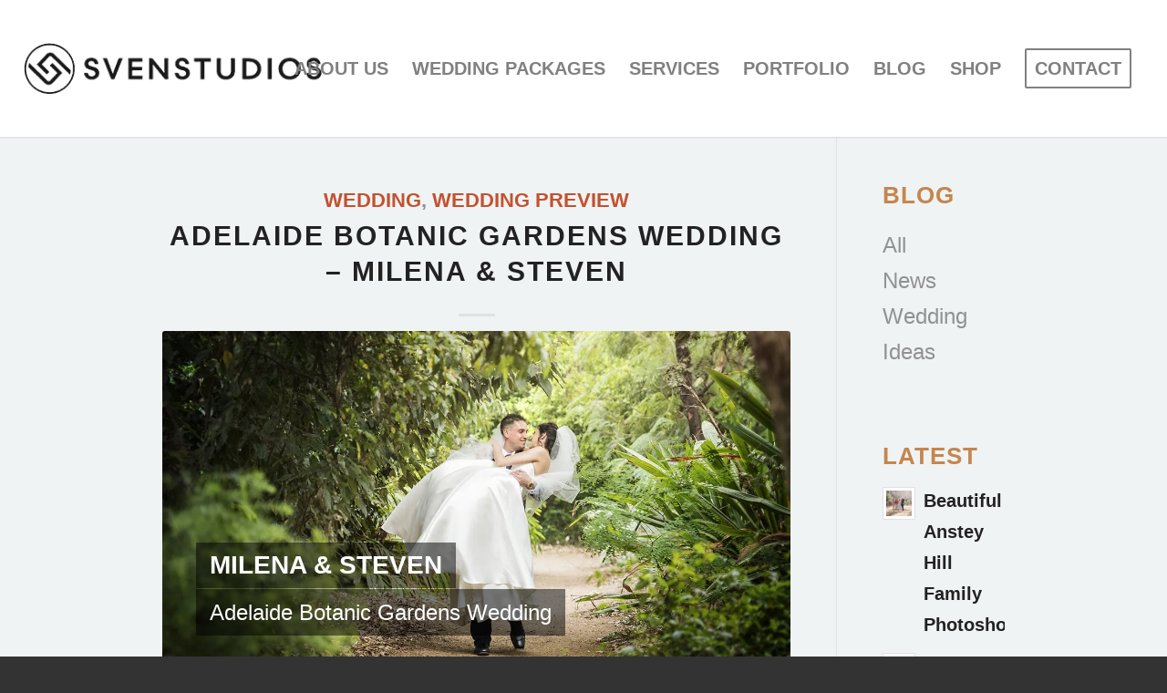

--- FILE ---
content_type: text/html; charset=UTF-8
request_url: https://svenstudios.com/2018/01/
body_size: 88397
content:
<!DOCTYPE html>
<html lang="en-US" prefix="og: https://ogp.me/ns#" class="html_stretched responsive av-preloader-disabled  html_header_top html_logo_left html_main_nav_header html_menu_right html_custom html_header_sticky html_header_shrinking_disabled html_mobile_menu_tablet html_header_searchicon_disabled html_content_align_center html_header_unstick_top_disabled html_header_stretch html_minimal_header html_minimal_header_shadow html_elegant-blog html_av-submenu-hidden html_av-submenu-display-click html_av-overlay-side html_av-overlay-side-minimal html_av-submenu-noclone html_entry_id_10778 av-cookies-no-cookie-consent av-no-preview av-default-lightbox html_text_menu_active av-mobile-menu-switch-default">
<head><meta charset="UTF-8" /><script>if(navigator.userAgent.match(/MSIE|Internet Explorer/i)||navigator.userAgent.match(/Trident\/7\..*?rv:11/i)){var href=document.location.href;if(!href.match(/[?&]nowprocket/)){if(href.indexOf("?")==-1){if(href.indexOf("#")==-1){document.location.href=href+"?nowprocket=1"}else{document.location.href=href.replace("#","?nowprocket=1#")}}else{if(href.indexOf("#")==-1){document.location.href=href+"&nowprocket=1"}else{document.location.href=href.replace("#","&nowprocket=1#")}}}}</script><script>(()=>{class RocketLazyLoadScripts{constructor(){this.v="2.0.4",this.userEvents=["keydown","keyup","mousedown","mouseup","mousemove","mouseover","mouseout","touchmove","touchstart","touchend","touchcancel","wheel","click","dblclick","input"],this.attributeEvents=["onblur","onclick","oncontextmenu","ondblclick","onfocus","onmousedown","onmouseenter","onmouseleave","onmousemove","onmouseout","onmouseover","onmouseup","onmousewheel","onscroll","onsubmit"]}async t(){this.i(),this.o(),/iP(ad|hone)/.test(navigator.userAgent)&&this.h(),this.u(),this.l(this),this.m(),this.k(this),this.p(this),this._(),await Promise.all([this.R(),this.L()]),this.lastBreath=Date.now(),this.S(this),this.P(),this.D(),this.O(),this.M(),await this.C(this.delayedScripts.normal),await this.C(this.delayedScripts.defer),await this.C(this.delayedScripts.async),await this.T(),await this.F(),await this.j(),await this.A(),window.dispatchEvent(new Event("rocket-allScriptsLoaded")),this.everythingLoaded=!0,this.lastTouchEnd&&await new Promise(t=>setTimeout(t,500-Date.now()+this.lastTouchEnd)),this.I(),this.H(),this.U(),this.W()}i(){this.CSPIssue=sessionStorage.getItem("rocketCSPIssue"),document.addEventListener("securitypolicyviolation",t=>{this.CSPIssue||"script-src-elem"!==t.violatedDirective||"data"!==t.blockedURI||(this.CSPIssue=!0,sessionStorage.setItem("rocketCSPIssue",!0))},{isRocket:!0})}o(){window.addEventListener("pageshow",t=>{this.persisted=t.persisted,this.realWindowLoadedFired=!0},{isRocket:!0}),window.addEventListener("pagehide",()=>{this.onFirstUserAction=null},{isRocket:!0})}h(){let t;function e(e){t=e}window.addEventListener("touchstart",e,{isRocket:!0}),window.addEventListener("touchend",function i(o){o.changedTouches[0]&&t.changedTouches[0]&&Math.abs(o.changedTouches[0].pageX-t.changedTouches[0].pageX)<10&&Math.abs(o.changedTouches[0].pageY-t.changedTouches[0].pageY)<10&&o.timeStamp-t.timeStamp<200&&(window.removeEventListener("touchstart",e,{isRocket:!0}),window.removeEventListener("touchend",i,{isRocket:!0}),"INPUT"===o.target.tagName&&"text"===o.target.type||(o.target.dispatchEvent(new TouchEvent("touchend",{target:o.target,bubbles:!0})),o.target.dispatchEvent(new MouseEvent("mouseover",{target:o.target,bubbles:!0})),o.target.dispatchEvent(new PointerEvent("click",{target:o.target,bubbles:!0,cancelable:!0,detail:1,clientX:o.changedTouches[0].clientX,clientY:o.changedTouches[0].clientY})),event.preventDefault()))},{isRocket:!0})}q(t){this.userActionTriggered||("mousemove"!==t.type||this.firstMousemoveIgnored?"keyup"===t.type||"mouseover"===t.type||"mouseout"===t.type||(this.userActionTriggered=!0,this.onFirstUserAction&&this.onFirstUserAction()):this.firstMousemoveIgnored=!0),"click"===t.type&&t.preventDefault(),t.stopPropagation(),t.stopImmediatePropagation(),"touchstart"===this.lastEvent&&"touchend"===t.type&&(this.lastTouchEnd=Date.now()),"click"===t.type&&(this.lastTouchEnd=0),this.lastEvent=t.type,t.composedPath&&t.composedPath()[0].getRootNode()instanceof ShadowRoot&&(t.rocketTarget=t.composedPath()[0]),this.savedUserEvents.push(t)}u(){this.savedUserEvents=[],this.userEventHandler=this.q.bind(this),this.userEvents.forEach(t=>window.addEventListener(t,this.userEventHandler,{passive:!1,isRocket:!0})),document.addEventListener("visibilitychange",this.userEventHandler,{isRocket:!0})}U(){this.userEvents.forEach(t=>window.removeEventListener(t,this.userEventHandler,{passive:!1,isRocket:!0})),document.removeEventListener("visibilitychange",this.userEventHandler,{isRocket:!0}),this.savedUserEvents.forEach(t=>{(t.rocketTarget||t.target).dispatchEvent(new window[t.constructor.name](t.type,t))})}m(){const t="return false",e=Array.from(this.attributeEvents,t=>"data-rocket-"+t),i="["+this.attributeEvents.join("],[")+"]",o="[data-rocket-"+this.attributeEvents.join("],[data-rocket-")+"]",s=(e,i,o)=>{o&&o!==t&&(e.setAttribute("data-rocket-"+i,o),e["rocket"+i]=new Function("event",o),e.setAttribute(i,t))};new MutationObserver(t=>{for(const n of t)"attributes"===n.type&&(n.attributeName.startsWith("data-rocket-")||this.everythingLoaded?n.attributeName.startsWith("data-rocket-")&&this.everythingLoaded&&this.N(n.target,n.attributeName.substring(12)):s(n.target,n.attributeName,n.target.getAttribute(n.attributeName))),"childList"===n.type&&n.addedNodes.forEach(t=>{if(t.nodeType===Node.ELEMENT_NODE)if(this.everythingLoaded)for(const i of[t,...t.querySelectorAll(o)])for(const t of i.getAttributeNames())e.includes(t)&&this.N(i,t.substring(12));else for(const e of[t,...t.querySelectorAll(i)])for(const t of e.getAttributeNames())this.attributeEvents.includes(t)&&s(e,t,e.getAttribute(t))})}).observe(document,{subtree:!0,childList:!0,attributeFilter:[...this.attributeEvents,...e]})}I(){this.attributeEvents.forEach(t=>{document.querySelectorAll("[data-rocket-"+t+"]").forEach(e=>{this.N(e,t)})})}N(t,e){const i=t.getAttribute("data-rocket-"+e);i&&(t.setAttribute(e,i),t.removeAttribute("data-rocket-"+e))}k(t){Object.defineProperty(HTMLElement.prototype,"onclick",{get(){return this.rocketonclick||null},set(e){this.rocketonclick=e,this.setAttribute(t.everythingLoaded?"onclick":"data-rocket-onclick","this.rocketonclick(event)")}})}S(t){function e(e,i){let o=e[i];e[i]=null,Object.defineProperty(e,i,{get:()=>o,set(s){t.everythingLoaded?o=s:e["rocket"+i]=o=s}})}e(document,"onreadystatechange"),e(window,"onload"),e(window,"onpageshow");try{Object.defineProperty(document,"readyState",{get:()=>t.rocketReadyState,set(e){t.rocketReadyState=e},configurable:!0}),document.readyState="loading"}catch(t){console.log("WPRocket DJE readyState conflict, bypassing")}}l(t){this.originalAddEventListener=EventTarget.prototype.addEventListener,this.originalRemoveEventListener=EventTarget.prototype.removeEventListener,this.savedEventListeners=[],EventTarget.prototype.addEventListener=function(e,i,o){o&&o.isRocket||!t.B(e,this)&&!t.userEvents.includes(e)||t.B(e,this)&&!t.userActionTriggered||e.startsWith("rocket-")||t.everythingLoaded?t.originalAddEventListener.call(this,e,i,o):(t.savedEventListeners.push({target:this,remove:!1,type:e,func:i,options:o}),"mouseenter"!==e&&"mouseleave"!==e||t.originalAddEventListener.call(this,e,t.savedUserEvents.push,o))},EventTarget.prototype.removeEventListener=function(e,i,o){o&&o.isRocket||!t.B(e,this)&&!t.userEvents.includes(e)||t.B(e,this)&&!t.userActionTriggered||e.startsWith("rocket-")||t.everythingLoaded?t.originalRemoveEventListener.call(this,e,i,o):t.savedEventListeners.push({target:this,remove:!0,type:e,func:i,options:o})}}J(t,e){this.savedEventListeners=this.savedEventListeners.filter(i=>{let o=i.type,s=i.target||window;return e!==o||t!==s||(this.B(o,s)&&(i.type="rocket-"+o),this.$(i),!1)})}H(){EventTarget.prototype.addEventListener=this.originalAddEventListener,EventTarget.prototype.removeEventListener=this.originalRemoveEventListener,this.savedEventListeners.forEach(t=>this.$(t))}$(t){t.remove?this.originalRemoveEventListener.call(t.target,t.type,t.func,t.options):this.originalAddEventListener.call(t.target,t.type,t.func,t.options)}p(t){let e;function i(e){return t.everythingLoaded?e:e.split(" ").map(t=>"load"===t||t.startsWith("load.")?"rocket-jquery-load":t).join(" ")}function o(o){function s(e){const s=o.fn[e];o.fn[e]=o.fn.init.prototype[e]=function(){return this[0]===window&&t.userActionTriggered&&("string"==typeof arguments[0]||arguments[0]instanceof String?arguments[0]=i(arguments[0]):"object"==typeof arguments[0]&&Object.keys(arguments[0]).forEach(t=>{const e=arguments[0][t];delete arguments[0][t],arguments[0][i(t)]=e})),s.apply(this,arguments),this}}if(o&&o.fn&&!t.allJQueries.includes(o)){const e={DOMContentLoaded:[],"rocket-DOMContentLoaded":[]};for(const t in e)document.addEventListener(t,()=>{e[t].forEach(t=>t())},{isRocket:!0});o.fn.ready=o.fn.init.prototype.ready=function(i){function s(){parseInt(o.fn.jquery)>2?setTimeout(()=>i.bind(document)(o)):i.bind(document)(o)}return"function"==typeof i&&(t.realDomReadyFired?!t.userActionTriggered||t.fauxDomReadyFired?s():e["rocket-DOMContentLoaded"].push(s):e.DOMContentLoaded.push(s)),o([])},s("on"),s("one"),s("off"),t.allJQueries.push(o)}e=o}t.allJQueries=[],o(window.jQuery),Object.defineProperty(window,"jQuery",{get:()=>e,set(t){o(t)}})}P(){const t=new Map;document.write=document.writeln=function(e){const i=document.currentScript,o=document.createRange(),s=i.parentElement;let n=t.get(i);void 0===n&&(n=i.nextSibling,t.set(i,n));const c=document.createDocumentFragment();o.setStart(c,0),c.appendChild(o.createContextualFragment(e)),s.insertBefore(c,n)}}async R(){return new Promise(t=>{this.userActionTriggered?t():this.onFirstUserAction=t})}async L(){return new Promise(t=>{document.addEventListener("DOMContentLoaded",()=>{this.realDomReadyFired=!0,t()},{isRocket:!0})})}async j(){return this.realWindowLoadedFired?Promise.resolve():new Promise(t=>{window.addEventListener("load",t,{isRocket:!0})})}M(){this.pendingScripts=[];this.scriptsMutationObserver=new MutationObserver(t=>{for(const e of t)e.addedNodes.forEach(t=>{"SCRIPT"!==t.tagName||t.noModule||t.isWPRocket||this.pendingScripts.push({script:t,promise:new Promise(e=>{const i=()=>{const i=this.pendingScripts.findIndex(e=>e.script===t);i>=0&&this.pendingScripts.splice(i,1),e()};t.addEventListener("load",i,{isRocket:!0}),t.addEventListener("error",i,{isRocket:!0}),setTimeout(i,1e3)})})})}),this.scriptsMutationObserver.observe(document,{childList:!0,subtree:!0})}async F(){await this.X(),this.pendingScripts.length?(await this.pendingScripts[0].promise,await this.F()):this.scriptsMutationObserver.disconnect()}D(){this.delayedScripts={normal:[],async:[],defer:[]},document.querySelectorAll("script[type$=rocketlazyloadscript]").forEach(t=>{t.hasAttribute("data-rocket-src")?t.hasAttribute("async")&&!1!==t.async?this.delayedScripts.async.push(t):t.hasAttribute("defer")&&!1!==t.defer||"module"===t.getAttribute("data-rocket-type")?this.delayedScripts.defer.push(t):this.delayedScripts.normal.push(t):this.delayedScripts.normal.push(t)})}async _(){await this.L();let t=[];document.querySelectorAll("script[type$=rocketlazyloadscript][data-rocket-src]").forEach(e=>{let i=e.getAttribute("data-rocket-src");if(i&&!i.startsWith("data:")){i.startsWith("//")&&(i=location.protocol+i);try{const o=new URL(i).origin;o!==location.origin&&t.push({src:o,crossOrigin:e.crossOrigin||"module"===e.getAttribute("data-rocket-type")})}catch(t){}}}),t=[...new Map(t.map(t=>[JSON.stringify(t),t])).values()],this.Y(t,"preconnect")}async G(t){if(await this.K(),!0!==t.noModule||!("noModule"in HTMLScriptElement.prototype))return new Promise(e=>{let i;function o(){(i||t).setAttribute("data-rocket-status","executed"),e()}try{if(navigator.userAgent.includes("Firefox/")||""===navigator.vendor||this.CSPIssue)i=document.createElement("script"),[...t.attributes].forEach(t=>{let e=t.nodeName;"type"!==e&&("data-rocket-type"===e&&(e="type"),"data-rocket-src"===e&&(e="src"),i.setAttribute(e,t.nodeValue))}),t.text&&(i.text=t.text),t.nonce&&(i.nonce=t.nonce),i.hasAttribute("src")?(i.addEventListener("load",o,{isRocket:!0}),i.addEventListener("error",()=>{i.setAttribute("data-rocket-status","failed-network"),e()},{isRocket:!0}),setTimeout(()=>{i.isConnected||e()},1)):(i.text=t.text,o()),i.isWPRocket=!0,t.parentNode.replaceChild(i,t);else{const i=t.getAttribute("data-rocket-type"),s=t.getAttribute("data-rocket-src");i?(t.type=i,t.removeAttribute("data-rocket-type")):t.removeAttribute("type"),t.addEventListener("load",o,{isRocket:!0}),t.addEventListener("error",i=>{this.CSPIssue&&i.target.src.startsWith("data:")?(console.log("WPRocket: CSP fallback activated"),t.removeAttribute("src"),this.G(t).then(e)):(t.setAttribute("data-rocket-status","failed-network"),e())},{isRocket:!0}),s?(t.fetchPriority="high",t.removeAttribute("data-rocket-src"),t.src=s):t.src="data:text/javascript;base64,"+window.btoa(unescape(encodeURIComponent(t.text)))}}catch(i){t.setAttribute("data-rocket-status","failed-transform"),e()}});t.setAttribute("data-rocket-status","skipped")}async C(t){const e=t.shift();return e?(e.isConnected&&await this.G(e),this.C(t)):Promise.resolve()}O(){this.Y([...this.delayedScripts.normal,...this.delayedScripts.defer,...this.delayedScripts.async],"preload")}Y(t,e){this.trash=this.trash||[];let i=!0;var o=document.createDocumentFragment();t.forEach(t=>{const s=t.getAttribute&&t.getAttribute("data-rocket-src")||t.src;if(s&&!s.startsWith("data:")){const n=document.createElement("link");n.href=s,n.rel=e,"preconnect"!==e&&(n.as="script",n.fetchPriority=i?"high":"low"),t.getAttribute&&"module"===t.getAttribute("data-rocket-type")&&(n.crossOrigin=!0),t.crossOrigin&&(n.crossOrigin=t.crossOrigin),t.integrity&&(n.integrity=t.integrity),t.nonce&&(n.nonce=t.nonce),o.appendChild(n),this.trash.push(n),i=!1}}),document.head.appendChild(o)}W(){this.trash.forEach(t=>t.remove())}async T(){try{document.readyState="interactive"}catch(t){}this.fauxDomReadyFired=!0;try{await this.K(),this.J(document,"readystatechange"),document.dispatchEvent(new Event("rocket-readystatechange")),await this.K(),document.rocketonreadystatechange&&document.rocketonreadystatechange(),await this.K(),this.J(document,"DOMContentLoaded"),document.dispatchEvent(new Event("rocket-DOMContentLoaded")),await this.K(),this.J(window,"DOMContentLoaded"),window.dispatchEvent(new Event("rocket-DOMContentLoaded"))}catch(t){console.error(t)}}async A(){try{document.readyState="complete"}catch(t){}try{await this.K(),this.J(document,"readystatechange"),document.dispatchEvent(new Event("rocket-readystatechange")),await this.K(),document.rocketonreadystatechange&&document.rocketonreadystatechange(),await this.K(),this.J(window,"load"),window.dispatchEvent(new Event("rocket-load")),await this.K(),window.rocketonload&&window.rocketonload(),await this.K(),this.allJQueries.forEach(t=>t(window).trigger("rocket-jquery-load")),await this.K(),this.J(window,"pageshow");const t=new Event("rocket-pageshow");t.persisted=this.persisted,window.dispatchEvent(t),await this.K(),window.rocketonpageshow&&window.rocketonpageshow({persisted:this.persisted})}catch(t){console.error(t)}}async K(){Date.now()-this.lastBreath>45&&(await this.X(),this.lastBreath=Date.now())}async X(){return document.hidden?new Promise(t=>setTimeout(t)):new Promise(t=>requestAnimationFrame(t))}B(t,e){return e===document&&"readystatechange"===t||(e===document&&"DOMContentLoaded"===t||(e===window&&"DOMContentLoaded"===t||(e===window&&"load"===t||e===window&&"pageshow"===t)))}static run(){(new RocketLazyLoadScripts).t()}}RocketLazyLoadScripts.run()})();</script>




<meta name="viewport" content="width=device-width, initial-scale=1">


<link rel='preload' as='script' href='https://c0.wp.com/c/6.9/wp-includes/js/jquery/jquery.min.js' data-wpacu-preload-js='1'>
<link rel='preload' as='script' href='https://svenstudios.com/dir/wp-content/themes/enfold/js/avia.min.js?ver=7.1.3' data-wpacu-preload-js='1'>

<meta name="google-site-verification" content="RNFEznlYKdk51w7MH6B3humFSx3kmUN8cHgvfNJuugA" />


<title>January 2018 - SvenStudios</title>
<style id="wpr-usedcss">img:is([sizes=auto i],[sizes^="auto," i]){contain-intrinsic-size:3000px 1500px}img.emoji{display:inline!important;border:none!important;box-shadow:none!important;height:1em!important;width:1em!important;margin:0 .07em!important;vertical-align:-.1em!important;background:0 0!important;padding:0!important}:root{--wp-block-synced-color:#7a00df;--wp-block-synced-color--rgb:122,0,223;--wp-bound-block-color:var(--wp-block-synced-color);--wp-editor-canvas-background:#ddd;--wp-admin-theme-color:#007cba;--wp-admin-theme-color--rgb:0,124,186;--wp-admin-theme-color-darker-10:#006ba1;--wp-admin-theme-color-darker-10--rgb:0,107,160.5;--wp-admin-theme-color-darker-20:#005a87;--wp-admin-theme-color-darker-20--rgb:0,90,135;--wp-admin-border-width-focus:2px}@media (min-resolution:192dpi){:root{--wp-admin-border-width-focus:1.5px}}:root{--wp--preset--font-size--normal:16px;--wp--preset--font-size--huge:42px}.aligncenter{clear:both}html :where(.has-border-color){border-style:solid}html :where([style*=border-top-color]){border-top-style:solid}html :where([style*=border-right-color]){border-right-style:solid}html :where([style*=border-bottom-color]){border-bottom-style:solid}html :where([style*=border-left-color]){border-left-style:solid}html :where([style*=border-width]){border-style:solid}html :where([style*=border-top-width]){border-top-style:solid}html :where([style*=border-right-width]){border-right-style:solid}html :where([style*=border-bottom-width]){border-bottom-style:solid}html :where([style*=border-left-width]){border-left-style:solid}html :where(img[class*=wp-image-]){height:auto;max-width:100%}:where(figure){margin:0 0 1em}html :where(.is-position-sticky){--wp-admin--admin-bar--position-offset:var(--wp-admin--admin-bar--height,0px)}@media screen and (max-width:600px){html :where(.is-position-sticky){--wp-admin--admin-bar--position-offset:0px}}.wc-block-components-notice-banner{align-content:flex-start;align-items:stretch;background-color:#fff;border:1px solid #2f2f2f;border-radius:4px;box-sizing:border-box;color:#2f2f2f;display:flex;font-size:.875em;font-weight:400;gap:12px;line-height:1.5;margin:16px 0;padding:16px!important}.wc-block-components-notice-banner>svg{fill:#fff;background-color:#2f2f2f;border-radius:50%;flex-grow:0;flex-shrink:0;height:100%;padding:2px}.wc-block-components-notice-banner:focus{outline-width:0}.wc-block-components-notice-banner:focus-visible{outline-style:solid;outline-width:2px}:root{--wp--preset--aspect-ratio--square:1;--wp--preset--aspect-ratio--4-3:4/3;--wp--preset--aspect-ratio--3-4:3/4;--wp--preset--aspect-ratio--3-2:3/2;--wp--preset--aspect-ratio--2-3:2/3;--wp--preset--aspect-ratio--16-9:16/9;--wp--preset--aspect-ratio--9-16:9/16;--wp--preset--color--black:#000000;--wp--preset--color--cyan-bluish-gray:#abb8c3;--wp--preset--color--white:#ffffff;--wp--preset--color--pale-pink:#f78da7;--wp--preset--color--vivid-red:#cf2e2e;--wp--preset--color--luminous-vivid-orange:#ff6900;--wp--preset--color--luminous-vivid-amber:#fcb900;--wp--preset--color--light-green-cyan:#7bdcb5;--wp--preset--color--vivid-green-cyan:#00d084;--wp--preset--color--pale-cyan-blue:#8ed1fc;--wp--preset--color--vivid-cyan-blue:#0693e3;--wp--preset--color--vivid-purple:#9b51e0;--wp--preset--color--metallic-red:#b02b2c;--wp--preset--color--maximum-yellow-red:#edae44;--wp--preset--color--yellow-sun:#eeee22;--wp--preset--color--palm-leaf:#83a846;--wp--preset--color--aero:#7bb0e7;--wp--preset--color--old-lavender:#745f7e;--wp--preset--color--steel-teal:#5f8789;--wp--preset--color--raspberry-pink:#d65799;--wp--preset--color--medium-turquoise:#4ecac2;--wp--preset--gradient--vivid-cyan-blue-to-vivid-purple:linear-gradient(135deg,rgb(6, 147, 227) 0%,rgb(155, 81, 224) 100%);--wp--preset--gradient--light-green-cyan-to-vivid-green-cyan:linear-gradient(135deg,rgb(122, 220, 180) 0%,rgb(0, 208, 130) 100%);--wp--preset--gradient--luminous-vivid-amber-to-luminous-vivid-orange:linear-gradient(135deg,rgb(252, 185, 0) 0%,rgb(255, 105, 0) 100%);--wp--preset--gradient--luminous-vivid-orange-to-vivid-red:linear-gradient(135deg,rgb(255, 105, 0) 0%,rgb(207, 46, 46) 100%);--wp--preset--gradient--very-light-gray-to-cyan-bluish-gray:linear-gradient(135deg,rgb(238, 238, 238) 0%,rgb(169, 184, 195) 100%);--wp--preset--gradient--cool-to-warm-spectrum:linear-gradient(135deg,rgb(74, 234, 220) 0%,rgb(151, 120, 209) 20%,rgb(207, 42, 186) 40%,rgb(238, 44, 130) 60%,rgb(251, 105, 98) 80%,rgb(254, 248, 76) 100%);--wp--preset--gradient--blush-light-purple:linear-gradient(135deg,rgb(255, 206, 236) 0%,rgb(152, 150, 240) 100%);--wp--preset--gradient--blush-bordeaux:linear-gradient(135deg,rgb(254, 205, 165) 0%,rgb(254, 45, 45) 50%,rgb(107, 0, 62) 100%);--wp--preset--gradient--luminous-dusk:linear-gradient(135deg,rgb(255, 203, 112) 0%,rgb(199, 81, 192) 50%,rgb(65, 88, 208) 100%);--wp--preset--gradient--pale-ocean:linear-gradient(135deg,rgb(255, 245, 203) 0%,rgb(182, 227, 212) 50%,rgb(51, 167, 181) 100%);--wp--preset--gradient--electric-grass:linear-gradient(135deg,rgb(202, 248, 128) 0%,rgb(113, 206, 126) 100%);--wp--preset--gradient--midnight:linear-gradient(135deg,rgb(2, 3, 129) 0%,rgb(40, 116, 252) 100%);--wp--preset--font-size--small:1rem;--wp--preset--font-size--medium:1.125rem;--wp--preset--font-size--large:1.75rem;--wp--preset--font-size--x-large:clamp(1.75rem, 3vw, 2.25rem);--wp--preset--spacing--20:0.44rem;--wp--preset--spacing--30:0.67rem;--wp--preset--spacing--40:1rem;--wp--preset--spacing--50:1.5rem;--wp--preset--spacing--60:2.25rem;--wp--preset--spacing--70:3.38rem;--wp--preset--spacing--80:5.06rem;--wp--preset--shadow--natural:6px 6px 9px rgba(0, 0, 0, .2);--wp--preset--shadow--deep:12px 12px 50px rgba(0, 0, 0, .4);--wp--preset--shadow--sharp:6px 6px 0px rgba(0, 0, 0, .2);--wp--preset--shadow--outlined:6px 6px 0px -3px rgb(255, 255, 255),6px 6px rgb(0, 0, 0);--wp--preset--shadow--crisp:6px 6px 0px rgb(0, 0, 0)}:root{--wp--style--global--content-size:800px;--wp--style--global--wide-size:1130px}:where(body){margin:0}:where(.is-layout-flex){gap:.5em}:where(.is-layout-grid){gap:.5em}body{padding-top:0;padding-right:0;padding-bottom:0;padding-left:0}a:where(:not(.wp-element-button)){text-decoration:underline}:root :where(.wp-element-button,.wp-block-button__link){background-color:#32373c;border-width:0;color:#fff;font-family:inherit;font-size:inherit;font-style:inherit;font-weight:inherit;letter-spacing:inherit;line-height:inherit;padding-top:calc(.667em + 2px);padding-right:calc(1.333em + 2px);padding-bottom:calc(.667em + 2px);padding-left:calc(1.333em + 2px);text-decoration:none;text-transform:inherit}.wof-spinning{-webkit-animation-duration:6.5s;-webkit-animation-iteration-count:1;-webkit-animation-timing-function:ease-out;-webkit-animation-fill-mode:forwards;animation-duration:6.5s;animation-iteration-count:1;animation-timing-function:ease-out;animation-fill-mode:forwards}@-webkit-keyframes wof-bd{0%,100%,80%{-webkit-transform:scale(0)}40%{-webkit-transform:scale(1)}}@keyframes wof-bd{0%,100%,80%{-webkit-transform:scale(0)}40%{-webkit-transform:scale(1)}}.do-nudge{-webkit-transform:rotate(-30deg);transform:rotate(-30deg)}.wof-wheels .wof-wheel{display:block;position:fixed;z-index:999999999;-webkit-transform:translateX(-110%);transform:translateX(-110%);top:0;left:0;bottom:0;max-width:790px;overflow-y:auto;-webkit-box-shadow:0 0 40px 0 rgba(0,0,0,.5);box-shadow:0 0 40px 0 rgba(0,0,0,.5);-webkit-transition:.17s ease-in-out;transition:all .17s ease-in-out;will-change:transform}.wof-wheels .wof-wheel.wof-visible{-webkit-transform:translateX(0);transform:translateX(0)}.wof-wheels .wof-wrapper{height:100%}.wof-wheel .wof-bg{position:absolute;top:0;left:0;right:0}.wof-wheel .wof-wrapper{position:relative;z-index:1}.wof-wheel:after{content:'';top:0;left:0;position:absolute;bottom:0;right:0}.wof-wheel .wof-wheel-container{position:relative}.wof-wheel .wof-error{margin:10px 0;padding:10px;border:3px solid #ff404e;font-size:14px;border-radius:4px;color:#fff}.wof-wheel .wof-pointer{width:95px;height:50px;position:absolute;right:-50px;top:0;bottom:0;margin-top:auto;margin-bottom:auto;z-index:10;-webkit-transition:.2s;transition:all .2s ease;-ms-transform-origin:73.31% 44.89%;-webkit-transform-origin:73.31% 44.89%;transform-origin:73.31% 44.89%}.wof-wheel .wof-title{color:#fff;font-size:24px;text-transform:uppercase;font-weight:700;text-shadow:2px 2px 0 rgba(0,0,0,.3);line-height:1.3;margin-bottom:15px}.wof-wheel .wof-title em{font-style:normal}.wof-wheel .wof-disclaimer,.wof-wheel .wof-explainer{line-height:1.3;color:#fff;font-size:16px}.wof-wheel .wof-disclaimer{opacity:.75;font-size:14px}div.wof-overlay{position:fixed;z-index:999999988;background:rgba(0,0,0,.35);top:0;left:0;width:100%;height:100%}.wof-loader>div{width:8px;height:8px;background:#fff;border-radius:100%;display:inline-block;-webkit-animation:1.1s ease-in-out infinite both wof-bd;animation:1.1s ease-in-out infinite both wof-bd}.wof-mobile-check,.wof-tablet-check{display:none}@media all and (max-width:768px){.wof-tablet-check{display:block}}@media all and (max-width:800px){div.wof-wheel{max-width:none;width:100%}div.wof-wheel .wof-wheel-container{width:475px;height:475px}div.wof-wheel .wof-pointer{width:75px;right:-35px;height:40px}div.wof-wheel .wof-title{font-size:21px}}@media all and (max-width:700px){body.wof-is-open{overflow:hidden!important;width:100%!important;height:100%!important}div.wof-wheel .wof-wheel-container{width:430px;height:430px}div.wof-wheel .wof-pointer{width:62px;right:-35px;height:35px}}@media all and (max-width:600px){div.wof-wheel .wof-wrapper{min-height:100%;height:auto}div.wof-wheel .wof-wheel-container{width:400px;height:400px}}@media all and (max-width:500px){.wof-mobile-check{display:block}div.wof-wheel .wof-wheel-container{width:350px;height:350px}}.ui-helper-clearfix:after,.ui-helper-clearfix:before{content:"";display:table;border-collapse:collapse}.ui-helper-clearfix:after{clear:both}.ui-state-disabled{cursor:default!important;pointer-events:none}.ui-icon{display:inline-block;vertical-align:middle;margin-top:-.25em;position:relative;text-indent:-99999px;overflow:hidden;background-repeat:no-repeat}.ui-datepicker-multi .ui-datepicker-buttonpane{clear:left}.ui-datepicker-row-break{clear:both;width:100%;font-size:0}.ui-datepicker-rtl{direction:rtl}.ui-datepicker-rtl .ui-datepicker-prev{right:2px;left:auto}.ui-datepicker-rtl .ui-datepicker-next{left:2px;right:auto}.ui-datepicker-rtl .ui-datepicker-prev:hover{right:1px;left:auto}.ui-datepicker-rtl .ui-datepicker-next:hover{left:1px;right:auto}.ui-datepicker-rtl .ui-datepicker-buttonpane{clear:right}.ui-datepicker-rtl .ui-datepicker-buttonpane button{float:left}.ui-datepicker-rtl .ui-datepicker-buttonpane button.ui-datepicker-current{float:right}.ui-dialog{position:absolute;top:0;left:0;padding:.2em;outline:0}.ui-dialog .ui-dialog-titlebar{padding:.4em 1em;position:relative}.ui-dialog .ui-dialog-content{position:relative;border:0;padding:.5em 1em;background:0 0;overflow:auto}.ui-slider{position:relative;text-align:left}.ui-slider .ui-slider-handle{position:absolute;z-index:2;width:1.2em;height:1.2em;cursor:default;-ms-touch-action:none;touch-action:none}.ui-slider .ui-slider-range{position:absolute;z-index:1;font-size:.7em;display:block;border:0;background-position:0 0}.ui-slider.ui-state-disabled .ui-slider-handle,.ui-slider.ui-state-disabled .ui-slider-range{filter:inherit}.ui-slider-horizontal{height:.8em}.ui-slider-horizontal .ui-slider-handle{top:-.3em;margin-left:-.6em}.ui-slider-horizontal .ui-slider-range{top:0;height:100%}.ui-slider-horizontal .ui-slider-range-min{left:0}.ui-slider-horizontal .ui-slider-range-max{right:0}.ui-slider-vertical{width:.8em;height:100px}.ui-slider-vertical .ui-slider-handle{left:-.3em;margin-left:0;margin-bottom:-.6em}.ui-slider-vertical .ui-slider-range{left:0;width:100%}.ui-slider-vertical .ui-slider-range-min{bottom:0}.ui-slider-vertical .ui-slider-range-max{top:0}.ui-widget{font-family:Arial,Helvetica,sans-serif;font-size:1em}.ui-widget .ui-widget{font-size:1em}.ui-widget button,.ui-widget input,.ui-widget select,.ui-widget textarea{font-family:Arial,Helvetica,sans-serif;font-size:1em}.ui-widget.ui-widget-content{border:1px solid #c5c5c5}.ui-widget-content{border:1px solid #ddd;background:#fff;color:#333}.ui-widget-content a{color:#333}.ui-widget-header{border:1px solid #ddd;background:#e9e9e9;color:#333;font-weight:700}.ui-widget-header a{color:#333}.ui-state-default,.ui-widget-content .ui-state-default,.ui-widget-header .ui-state-default{border:1px solid #c5c5c5;background:#f6f6f6;font-weight:400;color:#454545}.ui-state-default a,.ui-state-default a:link,.ui-state-default a:visited{color:#454545;text-decoration:none}.ui-state-focus,.ui-state-hover,.ui-widget-content .ui-state-focus,.ui-widget-content .ui-state-hover,.ui-widget-header .ui-state-focus,.ui-widget-header .ui-state-hover{border:1px solid #ccc;background:#ededed;font-weight:400;color:#2b2b2b}.ui-state-focus a,.ui-state-focus a:hover,.ui-state-focus a:link,.ui-state-focus a:visited,.ui-state-hover a,.ui-state-hover a:hover,.ui-state-hover a:link,.ui-state-hover a:visited{color:#2b2b2b;text-decoration:none}.ui-state-active,.ui-widget-content .ui-state-active,.ui-widget-header .ui-state-active{border:1px solid #003eff;background:#007fff;font-weight:400;color:#fff}.ui-state-active a,.ui-state-active a:link,.ui-state-active a:visited{color:#fff;text-decoration:none}.ui-state-highlight,.ui-widget-content .ui-state-highlight,.ui-widget-header .ui-state-highlight{border:1px solid #dad55e;background:#fffa90;color:#777620}.ui-state-highlight a,.ui-widget-content .ui-state-highlight a,.ui-widget-header .ui-state-highlight a{color:#777620}.ui-priority-primary,.ui-widget-content .ui-priority-primary,.ui-widget-header .ui-priority-primary{font-weight:700}.ui-priority-secondary,.ui-widget-content .ui-priority-secondary,.ui-widget-header .ui-priority-secondary{opacity:.7;filter:Alpha(Opacity=70);font-weight:400}.ui-state-disabled,.ui-widget-content .ui-state-disabled,.ui-widget-header .ui-state-disabled{opacity:.35;filter:Alpha(Opacity=35);background-image:none}.ui-state-disabled .ui-icon{filter:Alpha(Opacity=35)}.ui-icon{width:16px;height:16px}.ui-icon,.ui-widget-content .ui-icon{background-image:var(--wpr-bg-0f2256ca-8008-4e65-b30e-a8ba4a67a984)}.ui-widget-header .ui-icon{background-image:var(--wpr-bg-1cfe7f5d-4196-4de6-9414-b3f171896972)}.ui-state-focus .ui-icon,.ui-state-hover .ui-icon{background-image:var(--wpr-bg-2cf2f95d-c79c-4e98-9976-b2162ee90cf4)}.ui-state-active .ui-icon{background-image:var(--wpr-bg-dc852a97-e3e4-4601-8305-070fbf2a7f6b)}.ui-state-highlight .ui-icon{background-image:var(--wpr-bg-000b1697-aee8-42ac-97bd-0dcdbd1d094b)}.ui-corner-all{border-top-left-radius:3px}.ui-corner-all{border-top-right-radius:3px}.ui-corner-all{border-bottom-left-radius:3px}.ui-corner-all{border-bottom-right-radius:3px}.ui-tpicker-grid-label{background:0 0;border:0;margin:0;padding:0}.ui-timepicker-rtl{direction:rtl}.ui-timepicker-rtl dl{text-align:right;padding:0 5px 0 0}.ui-timepicker-rtl dl dt{float:right;clear:right}.ui-timepicker-rtl dl dd{margin:0 40% 10px 10px}div.clear{clear:both!important}html{min-width:910px}html.responsive{min-width:0}.boxed#top{margin:0 auto;overflow:visible}.container{position:relative;width:100%;margin:0 auto;padding:0 50px;clear:both}.inner-container{position:relative;height:100%;width:100%}.container_wrap{clear:both;position:relative;border-top-style:solid;border-top-width:1px}.unit,.units{float:left;display:inline;margin-left:50px;position:relative;z-index:1;min-height:1px}.row{position:relative;margin-bottom:20px;clear:both}#wrap_all{width:100%;position:static;z-index:2;overflow:hidden}.boxed #wrap_all{overflow:visible}body .unit.alpha,body .units.alpha,body div .first{margin-left:0;clear:left}body .unit.alpha,body .units.alpha{width:100%}.container .av-content-small.units{width:73%}.boxed#top{width:1010px}.container{max-width:1010px}@media only screen and (min-width:768px) and (max-width:989px){.responsive #top{overflow-x:hidden}.responsive .boxed#top{width:782px}.responsive .container{max-width:782px}.responsive.html_mobile_menu_tablet .boxed #wrap_all{overflow:hidden}}@media only screen and (max-width:767px){.responsive .boxed #wrap_all{overflow:hidden}.responsive #top{overflow-x:hidden}.responsive .boxed#top{width:100%;max-width:100%}.responsive #top #wrap_all .container{width:85%;max-width:85%;margin:0 auto;padding-left:0;padding-right:0;float:none}.responsive .unit,.responsive .units{margin:0}.responsive #top #wrap_all .flex_column,.responsive #top .container .av-content-small{margin:0;margin-bottom:20px;width:100%}.responsive #top #wrap_all .flex_column:empty{margin:0}}.container:after{content:"\0020";display:block;height:0;clear:both;visibility:hidden}.clearfix:after,.clearfix:before,.flex_column:after,.flex_column:before,.widget:after,.widget:before{content:'\0020';display:block;overflow:hidden;visibility:hidden;width:0;height:0}.clearfix:after,.flex_column:after{clear:both}.clearfix,.row{zoom:1}.clear{clear:both;display:block;overflow:hidden;visibility:hidden;width:0;height:0}body div .first{margin-left:0}div .flex_column{z-index:1;float:left;position:relative;min-height:1px;width:100%}div .av_one_fourth{margin-left:6%;width:20.5%}a,address,article,aside,audio,body,canvas,caption,center,code,dd,div,dl,dt,em,embed,fieldset,figcaption,figure,footer,form,h1,h2,h3,header,html,iframe,img,label,legend,li,menu,nav,object,p,s,section,span,strong,table,tbody,td,th,thead,time,tr,tt,ul,video{margin:0;padding:0;border:0;font-size:100%;font:inherit;vertical-align:baseline}body figure{margin:0}article,aside,figcaption,figure,footer,header,menu,nav,section{display:block}body{line-height:1em}ul{list-style:none}table{border-collapse:collapse;border-spacing:0}*{box-sizing:border-box}.responsive body,html.responsive{overflow-x:hidden}body{font:13px/1.65em HelveticaNeue,"Helvetica Neue",Helvetica,Arial,sans-serif;color:#444;text-size-adjust:100%;-webkit-text-size-adjust:100%}.verdana-websave{font-family:Verdana,Arial,Helvetica,Geneva,sans-serif}h1,h2,h3{font-weight:600}#top h1 a,#top h2 a,#top h3 a{font-weight:inherit;text-decoration:none;color:inherit}#top h1 strong,#top h2 strong,#top h3 strong{color:inherit}h1{font-size:34px;line-height:1.1em;margin-bottom:14px}h2{font-size:28px;line-height:1.1em;margin-bottom:10px}h3{font-size:20px;line-height:1.1em;margin-bottom:8px}.flex_column h1 a:hover,.flex_column h2 a:hover,.flex_column h3 a:hover{text-decoration:underline}p+h1,p+h2,p+h3{margin-top:1.5em}p{margin:.85em 0}p img{margin:0}em{font-style:italic}strong{font-weight:700}a{text-decoration:none;outline:0;max-width:100%}#top a:where(:not(.wp-element-button)){text-decoration:none}a:focus,a:hover,a:visited{outline:0;text-decoration:underline}p a,p a:visited{line-height:inherit}#top .avia_hidden_link_text{display:none}ul{margin-bottom:20px}ul{list-style:none;margin-left:7px}.entry-content-wrapper ul{list-style:disc}ul ul{margin:4px 0 5px 30px}ul ul li{margin-bottom:6px}.entry-content-wrapper li{margin-left:1em;padding:3px 0}.entry-content-wrapper div li{text-indent:0}a img,img{border:none;padding:0;margin:0;display:inline-block;max-width:100%;height:auto}#submit,.button,input[type=submit]{padding:9px 22px;cursor:pointer;border:none;-webkit-appearance:none;border-radius:0}[data-av_icon]:before{-webkit-font-smoothing:antialiased;-moz-osx-font-smoothing:grayscale;font-weight:400;content:attr(data-av_icon);speak:never}#top .avia-svg-icon.avia-font-svg_entypo-fontello svg:first-child{stroke:unset!important}.avia-svg-icon svg:first-child{height:1em;width:1em}#top form{margin-bottom:20px}#top fieldset{margin-bottom:20px}#top input[type=email],#top input[type=input],#top input[type=number],#top input[type=password],#top input[type=text],#top input[type=url],#top select,#top textarea{-webkit-appearance:none;border:1px solid #e1e1e1;padding:8px 6px;outline:0;font:1em HelveticaNeue,"Helvetica Neue",Helvetica,Arial,sans-serif;color:#777;margin:0;width:100%;display:block;margin-bottom:20px;background:#fff;border-radius:0}#top input[type=email]:focus,#top input[type=number]:focus,#top input[type=password]:focus,#top input[type=text]:focus,#top input[type=url]:focus,#top textarea:focus{box-shadow:0 0 2px 0 rgba(0,0,0,.2);color:#555}#top textarea{min-height:60px;line-height:1.5em}#top label{font-weight:700;font-size:.92em}#top legend{display:block;font-weight:400;font-size:1.2em}#top select{width:100%}#top input[type=checkbox]{display:inline}#top label span,#top legend span{font-weight:400;font-size:13px;color:#444}#top textarea{width:100%}#top #wrap_all .valid .select{border:1px solid #9aa600}#top #wrap_all .error .select{border:1px solid #df653e}#top #wrap_all .ajax_alert .select{border:1px solid #ffb628}table{width:100%;padding:0;margin:0 0 20px;font-size:13px}table caption{padding:0 0 5px;width:auto;font-style:italic;text-align:right;font-size:12px}th{font-weight:700;letter-spacing:1.5px;text-transform:uppercase;text-align:left;padding:9px 12px;border-style:solid;border-width:1px;border-left:none;border-top:none}td{font-size:13px;padding:9px 12px;border-style:solid;border-width:1px;border-left:none;border-top:none}tr td:first-child,tr th:first-child{border-left-style:solid;border-left-width:1px}tr:first-child td,tr:first-child th{border-top-style:solid;border-top-width:1px}code{font-family:Monaco,"Andale Mono","Courier New",Courier,monospace}embed,iframe,object{max-width:100%}.hidden{position:absolute;top:0;visibility:hidden}.image-overlay{position:absolute;background:#fff;z-index:300;height:100%;width:100%;opacity:0}.avia_transform a .image-overlay{transition:opacity .4s ease-in-out}.avia_transform a:hover .image-overlay{opacity:.7!important}.image-overlay .image-overlay-inside{height:100%;width:100%;position:absolute;left:0;top:0}.image-overlay .image-overlay-inside:before{position:absolute;border-radius:50px;background:#000;height:80px;width:80px;line-height:80px;left:50%;top:50%;margin:-40px 0 0 -40px;z-index:500;text-align:center;color:#fff}.image-overlay .image-overlay-inside:before{content:"\E869";font-family:entypo-fontello-enfold;font-size:18px;font-weight:400}.image-overlay.overlay-type-extern .image-overlay-inside:before{content:"\E832"}.image-overlay.overlay-type-video .image-overlay-inside:before{content:"\E897"}.entry-content-wrapper a:hover .alignleft,body .alignleft{float:left;margin:4px 10px 0 0;display:block;position:relative}.entry-content-wrapper a:hover .alignright,body .alignright{float:right;margin:4px 0 0 10px;display:block;position:relative}.entry-content-wrapper a:hover .aligncenter,body .aligncenter{clear:both;display:block;margin:10px auto;padding:10px 0;position:relative}.alignleft img,.alignright img{display:block}#top .gallery a,#top .gallery a img{border:none;max-width:100%;display:block;position:relative}.avia_textblock .gallery p{display:none}.wp-caption-text{display:block;font-size:11px;font-style:italic;margin:0 auto;padding:3px 10px 5px;text-align:center;font-family:Georgia,"Times New Roman";float:none}@media print{a,p,strong{color:#000!important}a{text-decoration:underline}.entry-content a:after{content:" [" attr(href) "] "}.container{width:100%}#top{overflow-x:hidden}.boxed#top{width:100%}.container{width:100%;margin:0 auto}.unit,.units{margin:0}#top .flex_column{margin:0;margin-bottom:20px;width:100%}.html_header_top.html_header_sticky #header{position:relative;top:0}#header_main{border-bottom:0}#footer,#scroll-top-link,#top #main .sidebar,.image-overlay,nav{display:none}.content{border:0}.boxed .container{margin:0}.avia-layerslider{display:none}#top .toggle_wrap{visibility:visible;display:block;position:static}.grid-sort-container{width:60%;margin:0 auto}#top .isotope-item{position:initial!important;top:0!important;left:0!important;transform:translate3d(0,0,0)!important}body div .avia-testimonial{display:block;float:left}.avia_transform .avia-gallery-thumb img{opacity:1}}#header{position:relative;z-index:501;width:100%;background:0 0}#header_main .container,.main_menu ul:first-child>li a{height:88px;line-height:88px}.html_header_top.html_header_sticky #main{padding-top:88px}.html_header_top.html_header_sticky #header{position:fixed}.html_header_top #top .av_header_stretch .container{width:96%;padding:0;max-width:100%}#header_main_alternate{z-index:2}#header #header_main_alternate .container{max-height:none;height:auto}#header_main_alternate .main_menu .menu li ul ul{left:207px}#header_main_alternate .avia_mega_div{right:auto;left:0}.html_header_top.html_logo_center .main_menu{text-align:center}.html_header_top.html_logo_center #header_main_alternate .main_menu ul:first-child{display:inline-block;width:auto;position:static}.html_header_top.html_logo_center .logo{left:50%;transform:translate(-50%,0)}#top nav .social_bookmarks{position:relative;top:50%;margin-top:-16px;right:0;overflow:hidden;clear:none;float:left}.avia-menu.av_menu_icon_beside{padding-right:25px;margin-right:25px;border-right-width:1px;border-right-style:solid;transition:border-color .2s ease-in-out}#header_meta{border-top:none;z-index:10;min-height:30px;border-bottom-style:solid;border-bottom-width:1px;margin-bottom:-1px}#header_meta .container{min-height:30px}#header_main{border-bottom-width:1px;border-bottom-style:solid;z-index:1}.header_bg{position:absolute;top:0;left:0;width:100%;height:100%;opacity:.95;z-index:0;transition:all .4s ease-in-out;-webkit-perspective:1000px;-webkit-backface-visibility:hidden}.av_minimal_header .header_bg{opacity:1}.av_minimal_header #header_main,.av_minimal_header #header_meta{border:none}.av_minimal_header .avia-menu-fx{display:none}#top #header.av_minimal_header .main_menu .avia_mega_div>.sub-menu,#top #header.av_minimal_header .main_menu ul:first-child>li>ul{border-top:none}.av_minimal_header #header_main .container,.av_minimal_header .main_menu ul:first-child>li a{height:90px;line-height:90px}#top .av_minimal_header #s{border:none;padding:12px 47px 12px 5px}.av_minimal_header_shadow{box-shadow:0 0 2px 1px rgba(0,0,0,.1)}.av_minimal_header_shadow.av_header_transparency{box-shadow:0 0 0 0 transparent}.av_minimal_header #header_main_alternate{border:none}#top .av_header_transparency .main_menu ul:first-child>li>a:focus,#top .av_header_transparency .main_menu ul:first-child>li>a:hover{opacity:.8;transition:opacity .4s ease-in-out}#top .av_header_transparency.av_alternate_logo_active .logo a>img,#top .av_header_transparency.av_alternate_logo_active .logo a>svg{opacity:0}#top .av_header_transparency #header_main,#top .av_header_transparency .avia-menu.av_menu_icon_beside{border-color:transparent}#top .av_header_transparency .header_bg{background-color:transparent;opacity:0}#top .av_header_transparency .social_bookmarks li a{color:inherit}#top #header.av_header_transparency .avia_mega_div{margin-top:1px;padding-top:1px}#top .av_header_transparency .avia-menu-fx{bottom:22%;width:70%;left:15%}#top .av_header_transparency #header_meta li{border-color:rgba(255,255,255,.25);color:inherit}#top .av_header_transparency #header_meta{background:0 0;box-shadow:none;border-bottom:1px solid rgba(255,255,255,.25)}.html_header_searchicon_disabled #top .av_header_border_disabled.av_bottom_nav_disabled .main_menu .menu>li:last-child>a .avia-menu-fx{padding-right:13px;box-sizing:content-box}.html_header_sidebar #top #header{width:300px;position:absolute;min-height:100%;border-bottom:none}.html_header_sidebar #top #header_main{border-top:none}.html_header_sidebar #header .container{width:100%;height:auto;line-height:1.3em;padding:0;float:none;max-width:100%}.html_header_sidebar .header_bg{opacity:1}.html_header_sidebar .logo{position:relative;clear:both;padding:40px;border-bottom-style:solid;border-bottom-width:1px;height:auto;max-height:none;width:100%}.html_header_sidebar .logo img,.html_header_sidebar .logo svg{width:100%;max-height:none;padding:0;height:auto}.html_header_sidebar .main_menu{position:relative;clear:both;z-index:200}.html_header_sidebar #header .av-main-nav,.html_header_sidebar #header .av-main-nav-wrap{width:100%}.html_header_sidebar #header .av-main-nav{padding:20px 0}.html_header_sidebar #header .av-main-nav>li{float:none;display:block;margin:0 13%}.html_header_sidebar #header .av-main-nav>li>a{line-height:1.3em;height:auto;padding:15px 3px;border-bottom-style:solid;border-bottom-width:1px;margin:0 auto}.html_header_sidebar #header .av-main-nav>li>a .avia-menu-text{font-size:inherit;font-weight:400;display:block}.html_header_sidebar #header .av-main-nav>li:last-child>a{border:none}.html_header_sidebar #header .av-main-nav>li:nth-last-child(2)>a{border:none}.html_header_sidebar #header .avia-menu-fx{display:none}.html_header_sidebar .av-main-nav ul{border-top-width:1px}.html_header_sidebar #top .av-main-nav ul a{padding:12px 15px}.html_header_sidebar #main>.avia-builder-el-0{border-top:none}.html_header_sidebar #top #header .av-menu-button>a{border:none}.html_header_sidebar #top #header .av-menu-button+.av-menu-button>a{padding-top:0}.html_header_sidebar #top #header .avia_mega_div>.sub-menu{border-width:1px;border-style:solid}.html_header_sidebar .container_wrap{width:100%}.html_header_sidebar #top #header .social_bookmarks{position:relative;top:0;margin:0;border-top-style:solid;border-top-width:1px;clear:both;display:table;width:100%;table-layout:fixed}.html_header_sidebar #top #header .social_bookmarks li{float:none;display:table-cell;text-align:center}.html_header_sidebar #top #header .social_bookmarks li.social_icon_1 a{border:none}.html_header_sidebar #top #header .social_bookmarks li a{width:100%;border-radius:0;border-left-style:solid;border-left-width:1px;padding:10px 0}.html_header_sidebar .container_wrap_first{float:left}.av-hamburger{padding:0;display:inline-block;cursor:pointer;font:inherit;color:inherit;text-transform:none;background-color:transparent;border:0;margin:0;overflow:visible}.av-hamburger-box{width:35px;height:24px;display:inline-block;position:relative}.av-hamburger-inner{display:block;top:50%;margin-top:-2px}.av-hamburger-inner,.av-hamburger-inner::after,.av-hamburger-inner::before{width:40px;height:3px;background-color:#000;border-radius:3px;position:absolute;transition:transform .15s ease}.av-hamburger-inner::after,.av-hamburger-inner::before{content:"";display:block}.av-hamburger-inner::before{top:-10px}.av-hamburger-inner::after{bottom:-10px}.av-hamburger--spin .av-hamburger-inner{transition-duration:.3s;transition-timing-function:cubic-bezier(0.55,0.055,0.675,0.19)}.av-hamburger--spin .av-hamburger-inner::before{transition:top .1s .34s ease-in,opacity .1s ease-in,background-color .15s ease}.av-hamburger--spin .av-hamburger-inner::after{transition:bottom .1s .34s ease-in,transform .3s cubic-bezier(.55,.055,.675,.19),background-color .15s ease}.av-hamburger--spin.is-active .av-hamburger-inner{transform:rotate(225deg);transition-delay:0.14s;transition-timing-function:cubic-bezier(0.215,0.61,0.355,1)}.av-hamburger--spin.is-active .av-hamburger-inner::before{top:0;opacity:0;transition:top .1s ease-out,opacity .1s .14s ease-out,background-color .15s ease}.av-hamburger--spin.is-active .av-hamburger-inner::after{bottom:0;transform:rotate(-90deg);transition:bottom .1s ease-out,transform .3s .14s cubic-bezier(.215,.61,.355,1),background-color .15s ease}.av-burger-menu-main{display:none;transition:padding .3s ease-out}.js_active.html_burger_menu #avia-menu>li{display:none}.js_active.html_burger_menu #avia-menu .av-burger-menu-main{display:block}.av-burger-menu-main{cursor:pointer}.av-burger-menu-main a{padding-left:10px}.av-hamburger strong{display:none}.av-hamburger-box{height:8px}.av-hamburger-inner,.av-hamburger-inner::after,.av-hamburger-inner::before{width:100%}.html_header_sidebar #top div .av-burger-menu-main{display:none}.av-burger-overlay{position:fixed;width:100%;height:100%;top:0;left:0;right:0;z-index:100;display:none;overflow:hidden;opacity:0}.av-burger-overlay-bg,.av-burger-overlay-inner{position:absolute;top:0;left:0;height:100%;width:100%;min-height:700px;display:table;vertical-align:middle;text-align:center;z-index:5}.av-burger-overlay-bg{z-index:3;opacity:.9;background:#000;display:block;position:fixed}.av-burger-overlay-scroll{overflow:auto;position:absolute;height:100%;width:100%;z-index:10;-webkit-overflow-scrolling:touch}#av-burger-menu-ul li a{position:relative;display:block;transition:none}#av-burger-menu-ul li ul{background:0 0}html.av-burger-overlay-active #header_meta,html.av-burger-overlay-active #menu-item-shop.cart_dropdown,html.av-burger-overlay-active #top .social_bookmarks,html.av-burger-overlay-active .cart_dropdown{z-index:1}.av-burger-overlay-active #top .av-hamburger-inner,.av-burger-overlay-active #top .av-hamburger-inner::after,.av-burger-overlay-active #top .av-hamburger-inner::before{background-color:#fff}.av-burger-overlay-active #top #header .av-main-nav>li>a{background:0 0}.av-burger-overlay-active #scroll-top-link{z-index:150}#top #av-burger-menu-ul{display:table-cell;height:100%;width:100%;vertical-align:middle;padding:125px 0}@media only screen and (orientation:landscape) and (max-width:989px){#top #av-burger-menu-ul{vertical-align:top}}.html_header_top.html_logo_center.av-burger-overlay-active .menu-item-avia-special{z-index:150}#top #wrap_all #av-burger-menu-ul>li{opacity:0;position:relative;top:18px;transition:opacity .3s ease-out,top .3s ease-out,left .3s ease-out;transform:translate3d(0,0,0)}.avia_desktop.avia-safari #top #wrap_all #av-burger-menu-ul>li{transform:none}#top #wrap_all #header #av-burger-menu-ul>li.av-active-burger-items{opacity:1;top:0;left:0}#av-burger-menu-ul .avia-menu-fx{display:none}.html_av-overlay-side .av-burger-overlay-bg{opacity:.3;cursor:pointer}.html_av-overlay-side #top .av-burger-overlay li{margin:0}.html_av-overlay-side #top #wrap_all .av-burger-overlay li a{line-height:1.3em;height:auto;padding:15px 50px;display:block;text-align:left;text-decoration:none}.html_av-overlay-side #top .av-burger-overlay li a:hover{text-decoration:none}.html_av-overlay-side #top #wrap_all #av-burger-menu-ul>li{top:0;left:18px}.html_av-overlay-side #top #wrap_all .av-burger-overlay li li a{padding-left:70px}.html_av-overlay-side #top #wrap_all .av-burger-overlay li li li a{padding-left:90px}.html_av-overlay-side #top #wrap_all .av-burger-overlay li li li li a{padding-left:110px}.html_av-overlay-side #top #wrap_all .av-burger-overlay li li li li li a{padding-left:130px}.html_av-overlay-side .av-burger-overlay-scroll{width:350px;right:0;max-width:100%;transform:translateX(350px);transition:all .5s cubic-bezier(.75,0,.25,1)}.html_av-overlay-side.av-burger-overlay-active-delayed .av-burger-overlay-scroll{transform:translateX(0)}.html_av-overlay-side #top #wrap_all #av-burger-menu-ul>li{opacity:1;top:0;left:0}.html_av-overlay-side-minimal .av-burger-overlay-bg{opacity:.1}.html_av-overlay-side-minimal #top .av-burger-overlay{font-size:1.1em}.html_av-overlay-side-minimal #top .av-burger-overlay .sub-menu{font-size:.9em}.html_av-submenu-hidden #av-burger-menu-ul li ul{display:none}.html_av-submenu-hidden .av-submenu-indicator{display:inline-block;padding:0 10px;font-size:11px;opacity:.5;vertical-align:top;float:right;transition:all .2s ease-out;position:absolute;right:30px;top:50%;margin-top:-9px;height:20px;line-height:20px}.html_av-submenu-hidden .av-submenu-indicator:before{content:"\E87d";font-family:entypo-fontello-enfold}.html_av-submenu-hidden .av-show-submenu>a>.av-submenu-indicator{transform:rotate(90deg)}div .logo{float:left;position:absolute;left:0;z-index:1}.logo,.logo a{overflow:hidden;position:relative;display:block;height:100%}.logo img,.logo svg{padding:0;display:block;width:auto;height:auto;max-height:100%;image-rendering:auto;position:relative;z-index:2;transition:opacity .4s ease-in-out}.logo svg{height:100%}.main_menu{clear:none;position:absolute;z-index:100;line-height:30px;height:100%;margin:0;right:0}.av-main-nav-wrap{float:left;position:relative;z-index:3}.av-main-nav-wrap ul{margin:0;padding:0}.av-main-nav{z-index:110;position:relative}.av-main-nav ul{display:none;margin-left:0;left:0;position:absolute;top:100%;width:208px;z-index:2;padding:0;box-shadow:0 8px 15px rgba(0,0,0,.1);margin-top:-1px}.av-main-nav ul li{margin:0;padding:0;width:100%}.av-main-nav ul li a{border-right-style:solid;border-right-width:1px;border-left-style:solid;border-left-width:1px}.av-main-nav ul li:last-child>a{border-bottom-style:solid;border-bottom-width:1px}.av-main-nav li{float:left;position:relative;z-index:20}.av-main-nav li:hover{z-index:100}.av-main-nav>li>ul{border-top-width:2px;border-top-style:solid}.av-main-nav>li{line-height:30px}.av-main-nav li a{max-width:none}.av-main-nav>li>a{display:block;text-decoration:none;padding:0 13px;font-weight:400;font-weight:600;font-size:13px;transition:background-color .4s ease-in-out,color .4s ease-in-out,border-color .4s ease-in-out}.av-main-nav>li>a,div #menu-item-shop.cart_dropdown{transition:none;transition:background-color .4s ease-in-out,color .4s ease-in-out,border-color .4s ease-in-out}.av_header_transparency #menu-item-shop.cart_dropdown,.av_header_transparency .av-main-nav>li>a{transition:border-color .2s ease-in-out}#top .av-main-nav ul a{width:100%;height:auto;float:left;text-align:left;line-height:23px;padding:8px 15px;font-size:12px;min-height:23px;max-width:none;text-decoration:none;font-family:inherit}#top .av-main-nav ul ul{left:-207px;top:0;margin:0;border-top-style:solid;border-top-width:1px;padding-top:0}.av-main-nav li:hover ul ul{display:none}#top .av-main-nav li:hover>ul{display:block}.avia-menu-fx{position:absolute;bottom:-1px;height:2px;z-index:10;width:100%;left:0;opacity:0;visibility:hidden}.av-main-nav li:hover .avia-menu-fx,.current-menu-item>a>.avia-menu-fx{opacity:1;visibility:visible}.avia-menu-fx .avia-arrow-wrap{height:10px;width:10px;position:absolute;top:-10px;left:50%;margin-left:-5px;overflow:hidden;display:none;visibility:hidden}.current-menu-item>a>.avia-menu-fx>.avia-arrow-wrap{display:block}.avia-menu-fx .avia-arrow-wrap .avia-arrow{top:10px}.html_main_nav_header.html_logo_left #top .main_menu .menu>li:last-child>a{padding-right:0}.main_menu .avia-bullet{display:none}#top #header .mega_menu_title a{color:inherit;font-size:17px;line-height:1.1em;padding:0;margin:0;background:0 0;border:none}#top #header .mega_menu_title a:hover{text-decoration:underline}#header .avia_mega_div{display:none;margin:-1px 0 0;right:0;position:absolute;top:100%;z-index:2;box-shadow:0 32px 60px rgba(0,0,0,.1);overflow:hidden;padding:1px 0 0;text-align:left}#header.av_minimal_header .avia_mega_div{margin:0;border-top-style:solid;border-top-width:1px}#header.av_minimal_header .avia_mega_div .units{border-right:none}#header .avia_mega_div .units{padding:0 14px 0 15px;margin:0;border-right-style:dotted;border-right-width:1px}#header li:hover .avia_mega_div{display:block}#top #header .avia_mega_div li,#top #header .avia_mega_div ul{position:relative;display:block;top:auto;left:auto;height:auto}#top #header .avia_mega_div .sub-menu{overflow:hidden;width:100%;box-shadow:none;border-style:none;border-width:0;position:relative;top:0;display:block;left:0;clear:both}#top #header .avia_mega_div>.sub-menu{display:table;padding:20px 30px 30px;border-top-style:solid;border-top-width:2px}#top #header .avia_mega_div>.sub-menu>li{display:table-cell;float:none;padding-top:10px;padding-bottom:0;vertical-align:top}#top #header .avia_mega_div>.sub-menu>li>ul{padding:0}#top #header .avia_mega_div>.sub-menu>li>ul li{display:block;float:none;padding:0;margin:0;list-style-type:circle;list-style-position:inside}#top #header .avia_mega_div>.sub-menu>li>ul ul li{margin-left:15px}#top #header .avia_mega_div>.sub-menu>li>ul>li a{width:auto;float:none;display:block;border:none;padding:3px 12px;font-weight:400;height:auto;line-height:23px}.avia_mega_div .avia-bullet{margin-top:12px;left:3px;display:block;top:0}#header .mega_menu_title{margin-bottom:8px;font-size:17px;line-height:1.1em;font-weight:600;display:block}#top #wrap_all #header .av-menu-button>a{background:0 0}#top #wrap_all .av_header_border_disabled .av-menu-button>a{border:none}.av-menu-button+.av-menu-button{margin-left:-10px}.av-menu-button+.av-menu-button>a{padding-left:0}#top .av-menu-button>a .avia-menu-text{padding:9px}#top .av-menu-button>a .avia-menu-text{border:2px solid;border-radius:2px}.av-menu-button>a .avia-menu-fx{display:none}#top #header .av-menu-button>a .avia-menu-text{text-align:center;white-space:nowrap}.avia-search-tooltip{position:absolute;z-index:9999999;padding:0;width:300px;top:85%!important;margin-left:-120px;border-radius:2px;box-shadow:0 3px 13px 0 rgba(0,0,0,.2);border-width:1px;border-style:solid}.avia-search-tooltip .avia-arrow-wrap{width:20px;height:20px;position:absolute;top:-20px;right:10px;margin-left:-10px;overflow:hidden}.avia-arrow{height:10px;width:10px;position:absolute;top:-6px;left:50%;margin-left:-5px;transform:rotate(45deg);border-width:1px;border-style:solid}.avia-search-tooltip .avia-arrow{top:15px}#top #s{width:100%;position:relative;padding:11px 47px 11px 5px;z-index:1;margin:0;box-shadow:none}#top #searchsubmit,.ajax_load{width:40px;height:100%;line-height:40px;padding:0;position:absolute;right:0;top:0;z-index:2;margin:0;border-radius:0;min-width:40px}.avia_mobile #top #searchsubmit,.avia_mobile .ajax_load{height:41px}.ajax_load{z-index:5}.ajax_load_inner{background:var(--wpr-bg-96693a69-2aaf-4926-82e0-7d1d9422b9ee) center center no-repeat #fff;opacity:.5;position:absolute;top:0;left:0;right:0;bottom:0}#top div .ajax_not_found{border:none;background:0 0}.breadcrumb a{text-decoration:none}.breadcrumb a:hover{text-decoration:underline}#top .social_bookmarks{height:30px;z-index:150;-webkit-backface-visibility:hidden;margin:0 0 0 -9px}#top .social_bookmarks li{height:100%;float:left;padding:0;transition:all .2s ease-in-out;border-right-style:solid;border-right-width:1px;display:block;width:30px}#top #header .social_bookmarks li:last-child{border-right-style:none;border-right-width:0}#top .social_bookmarks li a{float:left;width:30px;line-height:30px;display:block;margin:0;outline:0;padding:0;min-height:30px;height:100%;overflow:visible;z-index:2;position:relative;text-align:center}#top .social_bookmarks li.avia-svg-icon svg:first-child{height:1em;width:auto;margin-top:9px}#top #wrap_all .social_bookmarks,#top #wrap_all .social_bookmarks a,#top #wrap_all .social_bookmarks li{background:0 0}#top #wrap_all .social_bookmarks li a:hover{text-decoration:none}#top #wrap_all .av-social-link-facebook a:focus,#top #wrap_all .av-social-link-facebook:hover a{color:#fff;background-color:#37589b}#top #wrap_all .av-social-link-facebook a:focus svg:first-child,#top #wrap_all .av-social-link-facebook:hover a svg:first-child{stroke:#fff;fill:#fff}#top #wrap_all .av-social-link-tiktok a:focus,#top #wrap_all .av-social-link-tiktok:hover a{color:#00f2ea;background-color:#ff0050}#top #wrap_all .av-social-link-tiktok a:focus svg:first-child,#top #wrap_all .av-social-link-tiktok:hover a svg:first-child{stroke:#00F2EA;fill:#00F2EA}#top #wrap_all .av-social-link-mail a:focus,#top #wrap_all .av-social-link-mail:hover a{color:#fff;background-color:#9fae37}#top #wrap_all .av-social-link-mail a:focus svg:first-child,#top #wrap_all .av-social-link-mail:hover a svg:first-child{stroke:#fff;fill:#fff}#top #wrap_all .av-social-link-youtube a:focus,#top #wrap_all .av-social-link-youtube:hover a{color:#fff;background-color:#a72b1d}#top #wrap_all .av-social-link-youtube a:focus svg:first-child,#top #wrap_all .av-social-link-youtube:hover a svg:first-child{stroke:#fff;fill:#fff}#top #wrap_all .av-social-link-pinterest a:focus,#top #wrap_all .av-social-link-pinterest:hover a{color:#fff;background-color:#cb2027}#top #wrap_all .av-social-link-pinterest a:focus svg:first-child,#top #wrap_all .av-social-link-pinterest:hover a svg:first-child{stroke:#fff;fill:#fff}#top #wrap_all .av-social-link-instagram a:focus,#top #wrap_all .av-social-link-instagram:hover a{color:#fff;background-color:#a67658}#top #wrap_all .av-social-link-instagram a:focus svg:first-child,#top #wrap_all .av-social-link-instagram:hover a svg:first-child{stroke:#fff;fill:#fff}#top .av-logo-container .social_bookmarks li{border:none}#top .av-logo-container .social_bookmarks li a{border-radius:100px}.content,.sidebar{padding-top:50px;padding-bottom:50px;box-sizing:content-box;min-height:1px;z-index:1}.content:hover,.sidebar:hover{z-index:1}#top #main .sidebar{border-left-style:solid;border-left-width:1px;margin-left:0;float:none;width:auto;overflow:hidden;display:block;clear:none}.inner_sidebar{margin-left:50px}.content{border-right-style:solid;border-right-width:1px;margin-right:-1px}.content .entry-content-wrapper{padding-right:50px}.container .minor-meta{font-size:.9em}.post{clear:both;width:100%;float:left;position:relative}.entry-content-wrapper .post-title{font-size:21px;line-height:1.3em}.pagination{clear:both;padding:10px 0 50px;position:relative;z-index:3;line-height:13px;overflow:hidden}.pagination a,.pagination span{display:block;float:left;font-size:11px;line-height:13px;padding:2px 9px 1px;text-decoration:none;width:auto}#top .pagination .current,#top .pagination a{float:left;height:35px;width:35px;line-height:35px;text-align:center;padding:0;border-radius:100px;margin-right:3px;box-shadow:0 0 1px 0 rgba(0,0,0,.2)}.pagination .current{font-size:11px;padding:1px 9px;font-weight:700}.sidebar_shadow .content,.sidebar_shadow#top #main .sidebar{border-left:none;border-right:none}.sidebar_shadow#top #main .sidebar_right.av-enable-shadow{box-shadow:inset 25px 0 25px -25px #e9e9eb}.sidebar_shadow .sidebar_right .content.av-enable-shadow{box-shadow:25px 0 25px -25px #e9e9eb}.content .entry-content-wrapper .entry-content-wrapper{padding-right:0;padding-left:0}.widgettitle{font-weight:600;text-transform:uppercase;letter-spacing:1px;font-size:1.1em}.widget{clear:both;position:relative;padding:30px 0;float:none}#footer .widget{padding:0;margin:30px 0;overflow:hidden}#top .widget ul{padding:0;margin:0;width:100%;float:left}#top #footer .widget ul{float:none}.widget li{clear:both}.widget ul ul li{margin-bottom:0}#footer{padding:15px 0 30px;z-index:1}#socket .container{padding-top:15px;padding-bottom:15px}#socket{font-size:11px;margin-top:-1px;z-index:1}#socket .social_bookmarks li a svg:first-child{height:11px;width:auto;margin-bottom:-2px}#socket .menu{margin-top:6px}#socket .copyright{float:left}.av-curtain-footer #av-curtain-footer-placeholder{display:none;pointer-events:none}.av-curtain-footer .av-curtain-footer-container{position:relative;float:left;width:100%}.av-curtain-footer.av-curtain-activated #av-curtain-footer-placeholder{clear:both;background:0 0;display:block}.av-curtain-footer.av-curtain-activated #main>:not(.av-curtain-footer-container){z-index:1;position:relative}.av-curtain-footer.av-curtain-activated .av-curtain-footer-container{width:100%;display:block;position:fixed;bottom:0;left:0;z-index:0}#scroll-top-link{position:fixed;border-radius:2px;height:50px;width:50px;line-height:50px;text-decoration:none;text-align:center;opacity:0;right:50px;bottom:50px;z-index:1030;visibility:hidden}#scroll-top-link.avia-svg-icon svg:first-child{height:15px;width:auto;margin-top:18px}#scroll-top-link.avia_pop_class{opacity:.7;visibility:visible}#socket .social_bookmarks{float:right;margin:-10px 0 0 30px;position:relative}#socket .social_bookmarks li{border-radius:300px;border:none;overflow:hidden;top:5px;position:relative}#socket .social_bookmarks li a{border-radius:300px}#socket .avia-bullet,#socket .avia-menu-fx{display:none}#scroll-top-link,#top .social_bookmarks li a,.avia-menu-fx,.button{transition:all .3s ease-out}.main_menu a,.pagination a{transition:color .15s ease-out;transition:background .15s ease-out}.avia-search-tooltip,.avia_pop_class{animation:.3s cubic-bezier(.175,.885,.32,1.275) avia_pop}a:hover>svg,a>svg{transition:all .3s ease-out}a:hover .image-overlay .image-overlay-inside{animation:.5s cubic-bezier(.175,.885,.32,1.275) avia_pop_small}.av-post-swiped-overlay{position:absolute;left:0;top:0;width:100%;height:100%;opacity:1;z-index:100;background-color:#fff}.av-post-swiped-overlay.swiped-ltr{animation:3s cubic-bezier(.17,.84,.44,1) avia_swipe_ltr;width:0;left:100%}.av-post-swiped-overlay.swiped-rtl{animation:3s cubic-bezier(.17,.84,.44,1) avia_swipe_rtl;width:0}@keyframes avia_swipe_ltr{0%{width:100%;left:0}100%{width:100%;left:100%}}@keyframes avia_swipe_rtl{0%{width:100%;left:0}100%{width:100%;left:-100%}}@keyframes avia_pop{0%{transform:scale(.8)}100%{transform:scale(1)}}@keyframes avia_pop_small{0%{transform:rotate(-175deg) scale(.2)}100%{transform:rotate(0) scale(1)}}@keyframes av-load8{0%{transform:rotate(0)}100%{transform:rotate(360deg)}}@media only screen and (max-width:1024px){#top .footer_color,#top .header_color .header_bg,#top .main_color,#top .socket_color{background-attachment:scroll}}@media only screen and (max-width:989px){.responsive.html_header_sidebar #top #header{width:27%}.responsive.html_header_sidebar #header .av-main-nav{padding:4% 0}.responsive.html_header_sidebar #header .av-main-nav>li{margin:0 10%}.responsive.html_header_sidebar #header .av-main-nav>li>a .avia-menu-text{font-size:14px}.responsive.html_header_sidebar .logo{padding:10%}.responsive.html_mobile_menu_tablet #top .av_header_transparency.av_alternate_logo_active .logo a>img,.responsive.html_mobile_menu_tablet #top .av_header_transparency.av_alternate_logo_active .logo a>svg{opacity:1}}@media only screen and (min-width:768px) and (max-width:989px){.responsive .main_menu ul:first-child>li>a{padding:0 10px}.responsive #top .header_bg{opacity:1}.responsive #main .container_wrap:first-child{border-top:none}.responsive .logo{float:left}.responsive .logo img{margin:0}.responsive body.boxed#top{max-width:100%}.responsive.html_mobile_menu_tablet .av-burger-menu-main{display:block}.responsive #top #wrap_all .av_mobile_menu_tablet .main_menu{top:0;left:auto;right:0;display:block}.responsive #top .av_mobile_menu_tablet .av-main-nav .menu-item{display:none}.responsive #top .av_mobile_menu_tablet .av-main-nav .menu-item-avia-special{display:block}.responsive #top .av_mobile_menu_tablet #header_main_alternate{display:none}.responsive.html_mobile_menu_tablet #top #wrap_all #header{position:relative;width:100%;float:none;height:auto;margin:0!important;opacity:1;min-height:0}.responsive.html_mobile_menu_tablet #top #header #header_meta .social_bookmarks{display:none}.responsive.html_mobile_menu_tablet #top .av-logo-container .social_bookmarks{display:none}.responsive.html_mobile_menu_tablet #top .av-logo-container .main_menu .social_bookmarks{display:block;position:relative;margin-top:-15px;right:0}.responsive.html_mobile_menu_tablet #top #main .av-logo-container .main_menu{display:block}.responsive.html_mobile_menu_tablet.html_header_top.html_header_sticky #top #wrap_all #main{padding-top:88px}.responsive.html_mobile_menu_tablet.html_header_top #top #main{padding-top:0!important;margin:0}.responsive.html_mobile_menu_tablet #top #header_main>.container .main_menu .av-main-nav>li>a,.responsive.html_mobile_menu_tablet #top #wrap_all .av-logo-container{height:90px;line-height:90px}.responsive.html_mobile_menu_tablet #top #header_main>.container .main_menu .av-main-nav>li>a{min-width:0;padding:0 0 0 20px;margin:0;border-style:none;border-width:0}.responsive #top #header .av-main-nav>li>a:hover,.responsive.html_mobile_menu_tablet #top #header .av-main-nav>li>a{background:0 0;color:inherit}}@media only screen and (max-width:767px){.responsive #top #main .sidebar,.responsive .post_author_timeline,.responsive .template-blog .blog-meta{display:none}.sidebar_shadow .sidebar_right .content.av-enable-shadow,.sidebar_shadow#top #main .sidebar_right.av-enable-shadow{box-shadow:none}.responsive .content .entry-content-wrapper{padding:0}.responsive .content{border:none}.responsive .template-blog .post_delimiter{margin:0 0 30px;padding:30px 0 0}.responsive .pagination{padding-left:0;padding-right:0}.responsive #top .av_header_transparency.av_alternate_logo_active .logo a>img,.responsive #top .av_header_transparency.av_alternate_logo_active .logo a>svg{opacity:1}.responsive #top #wrap_all #header{position:relative;width:100%;float:none;height:auto;margin:0!important;opacity:1;min-height:0}.responsive #top #main{padding-top:0!important;margin:0}.responsive #top #main .container_wrap:first-child{border-top:none}.responsive.html_header_top.html_logo_center .logo{left:0;transform:translate(0,0);margin:0}.responsive.html_header_top #header_main .social_bookmarks{width:auto;margin-top:-16px}.responsive #top .logo{position:static;display:table;height:80px!important;float:none;padding:0;border:none;width:80%}.responsive .logo a{display:table-cell;vertical-align:middle}.responsive .logo img,.responsive .logo svg{height:auto!important;width:auto;max-width:100%;display:block;max-height:80px}.responsive #header_main .container{height:auto!important}.responsive #top .header_bg{opacity:1}.responsive #header_meta .social_bookmarks li{border-style:solid;border-width:1px;margin-bottom:-1px;margin-left:-1px}.responsive #top #header_meta .social_bookmarks li:last-child{border-right-style:solid;border-right-width:1px}.responsive #header .social_bookmarks{padding-bottom:2px;width:100%;text-align:center;height:auto;line-height:.8em;margin:0}.responsive #header .social_bookmarks li{float:none;display:inline-block}.responsive .logo img,.responsive .logo svg{margin:0}.responsive.html_header_sidebar #top #header .social_bookmarks{display:none}.responsive body.boxed#top{max-width:100%}.responsive #top #header_meta .social_bookmarks li a,.responsive #top #wrap_all .av_header_transparency .main_menu ul:first-child>li>a,.responsive #top .av_header_transparency #header_main_alternate,.responsive #top .av_header_transparency #header_meta,.responsive #top .av_header_transparency #header_meta li,.responsive .av_header_transparency #header_main .social_bookmarks li a{color:inherit;border-color:inherit;background:inherit}.responsive .av-burger-menu-main{display:block}.responsive #top #wrap_all .main_menu{top:0;height:80px;left:auto;right:0;display:block;position:absolute}.responsive .main_menu ul:first-child>li a{height:80px;line-height:80px}.responsive #top .av-main-nav .menu-item{display:none}.responsive #top .av-main-nav .menu-item-avia-special{display:block}.responsive #header_main_alternate{display:none}.responsive #top #header .social_bookmarks{display:none}.responsive #top #header .main_menu .social_bookmarks{display:block;position:relative;margin-top:-15px}.responsive #top .av-logo-container .avia-menu{height:100%}.responsive #top .av-logo-container .avia-menu>li>a{line-height:80px}.responsive #top #main .av-logo-container .social_bookmarks{display:none}.responsive #top #main .av-logo-container .main_menu .social_bookmarks{display:block;position:relative}.responsive #top #main .av-logo-container .main_menu{display:block}.responsive #top #header_main>.container .main_menu .av-main-nav>li>a,.responsive #top #wrap_all .av-logo-container{height:80px;line-height:80px}.responsive #top #wrap_all .av-logo-container{padding:0}.responsive #top #header_main>.container .main_menu .av-main-nav>li>a{min-width:0;padding:0 0 0 20px;margin:0;border-style:none;border-width:0}.responsive #top #header .av-main-nav>li>a,.responsive #top #header .av-main-nav>li>a:hover{background:0 0;color:inherit}.responsive.html_header_sidebar #main{border:none}.widget li{line-height:1.8em;font-size:15px}.responsive #scroll-top-link{display:none}}@media only screen and (max-width:479px){.responsive.html_header_top #header_main .social_bookmarks{display:none}.responsive .avia-menu.av_menu_icon_beside{padding:0;margin:0;border:none}.responsive #top #wrap_all #header .social_bookmarks,.responsive #top #wrap_all #main .av-logo-container .social_bookmarks{display:none}}.template-blog .blog-meta{float:left;margin-right:50px}.post-meta-infos{font-size:.9em;position:relative;top:-8px;display:block}.post-meta-infos a{text-decoration:none}.post-meta-infos a:hover{text-decoration:underline}.text-sep{padding:0 5px}.more-link{clear:both;display:inline-block}.template-blog .pagination{padding:1px 50px 10px 24px}#top .flex_column .template-blog .post-title{font-size:1.3em}.flex_column .template-blog .post_delimiter{margin:0 0 20px;padding:20px 0 0}.flex_column .template-blog .post-meta-infos{margin-bottom:-13px}.html_elegant-blog #top .post-entry .post-title{text-align:center;font-size:30px;text-transform:uppercase;padding:0 0 15px;letter-spacing:2px;line-height:1.3em;margin-bottom:10px}.html_elegant-blog #top .post-entry .post-title:hover{opacity:.7}.html_elegant-blog #top .post-entry .post-meta-infos{display:block;text-align:center;padding:10px 0;border-top-width:1px;border-top-style:solid;border-bottom-width:1px;border-bottom-style:solid;margin-top:40px;width:100%;clear:both;float:left}.html_elegant-blog #top .post-entry .blog-categories{text-align:center;display:block;font-weight:700;position:relative}.html_elegant-blog #top .post-entry .minor-meta{text-transform:uppercase}.html_elegant-blog .post-entry .post-meta-infos .text-sep{border-left-width:1px;border-left-style:solid;padding:0;display:inline-block;margin:0 10px;text-indent:-126px;overflow:hidden;vertical-align:bottom}.html_elegant-blog .av-vertical-delimiter{display:block;margin:0 auto;width:40px;border-top-width:3px;border-top-style:solid;padding-bottom:16px}.html_elegant-blog .more-link{display:block;text-align:center;margin:30px auto 20px;clear:both;width:250px;border:none;border-style:solid;border-width:1px;padding:10px 0;border-radius:2px}.html_elegant-blog .more-link:hover{text-decoration:none}.more-link-arrow.avia-svg-icon{font-size:10px}.more-link-arrow.avia-svg-icon svg:first-child{font-size:1em;margin:0 0 -1px 6px}.html_elegant-blog .more-link-arrow{display:none}.html_elegant-blog .template-blog .post_delimiter{margin:0 0 20px;padding:20px 0 0}.html_elegant-blog .av-share-box{margin-bottom:0}.html_elegant-blog .read-more-link{right:0}.avia-content-slider-inner{position:relative;overflow:hidden;clear:both}.avia-content-slider-active .slide-entry-wrap{position:absolute;top:0;visibility:hidden;margin:0}#top .avia-content-slider-inner,#top .avia-content-slider-inner .slide-entry-wrap{transform-style:flat;-webkit-backface-visibility:hidden}.avia-safari .avia-content-slider-inner,.avia-safari .avia-content-slider-inner .slide-entry-wrap{-webkit-perspective:0!important}#top .av-catalogue-item{text-decoration:none;padding:10px 5px;display:block;overflow:hidden}div.av-catalogue-item:hover{cursor:default}.template-blog .post .entry-content-wrapper{overflow:hidden}.template-blog .post_delimiter{margin:0 0 50px;padding:50px 0 0;clear:both}.template-blog .post-entry-last .post_delimiter{border:none;height:1px}#ajaxresponse.hidden{visibility:visible;position:static;display:none}#top .button.av-sending-button{transition:none;background-size:32px 32px;animation:1.2s linear infinite avia-bg-move}.av-fields-with-error{padding:10px;margin-right:20px;font-size:12px;background-color:#f8f8f8;color:#c26666;border:2px solid #c26666!important;border-radius:5px}#top .ui-datepicker-title select{width:72px;float:left;font-size:12px;margin-left:3px;margin-bottom:0;border-radius:0}.avia-slideshow{position:relative;margin:50px 0;width:100%;clear:both;overflow:hidden}.flex_column .avia-slideshow{margin:20px 0}.flex_column .avia-slideshow.avia-builder-el-no-sibling{margin-top:0}.avia-slideshow-inner{padding:0;margin:0;position:relative;overflow:hidden;width:100%}#top .av-default-height-applied .avia-slideshow-inner{height:0}.avia-slideshow li{padding:0;margin:0;list-style-type:none;list-style-position:outside;position:absolute;visibility:hidden;z-index:1;top:0;left:0;width:100%;clear:both;opacity:0;overflow:hidden}.avia-slideshow li:first-child{position:relative;visibility:visible;z-index:3}.avia-slideshow li img{display:block;width:100%;margin:0 auto;border-radius:3px;position:relative}.avia-slideshow li>p{margin:0}#top .avia-slideshow-arrows a{display:block;text-decoration:none;color:#fff;visibility:visible;position:absolute;width:60px;text-align:center;height:60px;line-height:62px;font-size:25px;top:50%;margin:-30px 15px 0;z-index:99;overflow:hidden;text-indent:-600%}#top .avia-slideshow-arrows a.next-slide{right:0}.avia-slideshow-arrows a:before{visibility:visible;display:block;position:absolute;z-index:100;background:#aaa;background:rgba(0,0,0,.3);top:0;left:0;right:0;bottom:0;border-radius:3px;text-align:center;line-height:62px;color:inherit}#top .avia-slideshow-arrows a.avia-svg-icon{text-indent:0;background:rgba(0,0,0,.3)}#top .avia-slideshow-arrows a.avia-svg-icon>span{text-indent:-600%}#top .avia-slideshow-arrows a.avia-svg-icon svg:first-child{margin-top:17px;stroke:#fff;fill:#fff}.prev-slide:before{text-indent:-2px;border-top-right-radius:3px;border-bottom-right-radius:3px}.next-slide:before{border-top-left-radius:3px;border-bottom-left-radius:3px;text-indent:0}#top .av-slideshow-ui .avia-slideshow-arrows a{width:0}#av-admin-preview .av-slideshow-ui .avia-slideshow-arrows a,#top .av-slideshow-ui .avia-slideshow-arrows.av-visible-next>a.next-slide,#top .av-slideshow-ui .avia-slideshow-arrows.av-visible-prev>a.prev-slide,#top .av-slideshow-ui.av-loop-endless .avia-slideshow-arrows>a,#top .av-slideshow-ui.av-loop-manual-endless .avia-slideshow-arrows>a{width:60px;transition:all .8s ease-in-out}.avia-slideshow-dots{position:absolute;z-index:200;width:100%;bottom:0;text-align:center;left:0;height:0}.avia-slideshow-dots a{display:inline-block;height:13.5px;width:13.5px;border-radius:14px;background:#000;opacity:.6;text-indent:100px;overflow:hidden;margin:0 1px;padding:7px;position:relative;bottom:33px;-webkit-backface-visibility:hidden}.avia-slideshow-dots a.active,.avia-slideshow-dots a:hover{opacity:.8;background:#fff}.avia-caption{position:absolute;z-index:10;bottom:17px;left:17px;padding:10px 20px;color:#fff;border-radius:3px}.avia-slideshow .avia-caption .avia-caption-title{color:#fff}.js_active .avia-slideshow li:first-child{visibility:hidden}#top .av-video-slide,#top .av-video-slide .avia-slide-wrap{width:100%;height:100%;position:absolute;overflow:hidden}#top .av-video-slide .avia-iframe-wrap{padding:0;height:100%;margin:0}#top .av-video-slide embed,#top .av-video-slide iframe,#top .av-video-slide object,#top .av-video-slide video{max-width:none;max-height:none;width:100%;height:100%;position:absolute}#top .av-video-slide .mejs-container{height:100%!important;width:100%!important;position:absolute}.av-video-slide.slide-1 .mejs-mediaelement{opacity:0}.av-video-slide .mejs-mediaelement{height:100%}#top .av-video-slide .avia-slide-wrap,#top .av-video-slide iframe{background:#000}#top .av-section-with-video-bg .av-section-video-bg:after,.av-click-overlay{content:".";position:absolute;text-indent:-200px;overflow:hidden;top:0;left:0;right:0;bottom:0;z-index:11;opacity:0;background:#000}.av-click-overlay{z-index:9;bottom:30px}.avia_playpause_icon{position:absolute;height:100px;width:100px;margin:-50px 0 0 -50px;background:#000;background:rgba(0,0,0,.4);border-radius:3px;top:50%;left:50%;z-index:50;display:none;transform:scale(.7)}.avia_playpause_icon.av-pause,.avia_playpause_icon.av-play{display:block!important}#top .avia_playpause_icon:before{top:0;left:0;right:0;bottom:0;position:absolute;color:#fff;line-height:100px;text-align:center;font-size:40px}.avia_transform .avia_playpause_icon.av-pause,.avia_transform .avia_playpause_icon.av-play{animation:1.7s cubic-bezier(.175,.885,.32,1.275) avia_appear_short;opacity:0}.av-fallback-message{text-align:center;position:absolute;z-index:1000;top:45%;width:100%;left:0}.av-fallback-message span{display:inline-block;border:1px solid #e1e1e1;padding:10px;background:#fff}.avia-caption-content{line-height:1.3em}.avia-caption-content p{margin:15px 0}.avia-caption .avia-caption-content p,.avia-caption .avia-caption-title{background:rgba(0,0,0,.5);display:inline-block;margin:0 0 1px;padding:10px 15px}#top .avia-caption-content a{text-decoration:underline}#top .avia-caption-content a:hover{text-decoration:none}.avia-multi-slideshow-button{min-width:140px}#top .av-video-slide .avia-slide-wrap{background-position:center center;background-size:cover}#top .av-video-lazyload .av-click-to-play-overlay{position:absolute;left:0;top:0;width:100%;height:100%;cursor:pointer;z-index:1000}#top .av-video-lazyload .av-click-to-play-overlay .avia_playpause_icon{display:block;transition:opacity .4s ease-out}#top .av-video-lazyload .av-click-to-play-overlay:hover .avia_playpause_icon{opacity:.7}.avia-video-cookie-not-allowed #top .av-click-overlay,.avia-video-cookie-not-allowed #top .av-click-to-play-overlay,.avia-video-cookie-not-allowed #top .mejs-mediaelement{display:none!important}.avia-video-cookie-not-allowed #top .avia-slideshow.av-section-video-bg{display:none}#top div .avia-gallery{overflow:hidden;padding-bottom:2px;clear:both}#top div .avia-gallery img{float:left;border-style:solid;border-width:1px;padding:7px;width:100%;border-radius:0}#top div .avia-gallery .avia-gallery-big{display:block;overflow:hidden;padding:7px;margin-bottom:-1px;border-top-left-radius:2px;border-top-right-radius:2px;border-style:solid;border-width:1px}#top div .avia-gallery .avia-gallery-big img{padding:0;border:none}#top .avia-gallery .avia-gallery-thumb a{width:20%;opacity:1}#top #wrap_all .avia-gallery .avia-gallery-thumb a{display:inline-block;vertical-align:top}#top .avia-gallery .avia-gallery-thumb a:hover{opacity:.5}#top div .avia-gallery .avia-gallery-big-no-crop-thumb{text-align:center}#top div .avia-gallery .avia-gallery-big-no-crop-thumb img{clear:both;float:none;text-align:center}.avia-gallery .big-prev-fake{display:none}.avia-chrome .avia-gallery-thumb{display:flex;flex-direction:row;flex-wrap:wrap}.avia-gallery.av-slideshow-ui .avia-slideshow-arrows{position:absolute;z-index:310;width:100%;margin:0;top:50%;left:0;transform:translateY(-50%)}#top .avia-gallery.av-slideshow-ui .avia-slideshow-arrows a{margin:0}.avia-gallery.av-slideshow-ui:not(.av-control-minimal) .avia-slideshow-arrows a{border-radius:50%}#av-admin-preview .avia-gallery.av-slideshow-ui .avia-slideshow-arrows{top:27px}#av-admin-preview .avia-gallery.av-slideshow-ui .avia-slideshow-arrows .avia-svg-icon svg:first-child{margin-top:18px}.avia-google-map-container{position:relative;clear:both}.avia-google-map-container img{max-width:none}.avia-google-map-container a,.avia-google-map-container div,.avia-google-map-container img{box-sizing:content-box}.av-layout-grid-container{width:100%;table-layout:fixed;display:table;border-top-style:none;border-top-width:0}.av-layout-grid-container+.av-layout-grid-container{border-top:none}#top .av_font_icon a{color:inherit;display:block}.av_font_icon a:focus,.av_font_icon a:hover{text-decoration:none}.av_font_icon{display:block;text-align:center}#top .avia-icon-tooltip{width:250px;font-size:15px;line-height:1.6em}.avia-image-container{display:block;position:relative;max-width:100%}.avia_image{border-radius:3px;display:block;position:relative;max-width:100%}.inner_tooltip p:first-child{margin-top:0}.inner_tooltip p:last-child{margin-bottom:0}@media only screen and (min-width:990px){.responsive .av-image-hotspot{height:24px;width:24px;line-height:24px;font-size:11px}}.av-masonry{position:relative;overflow:hidden;clear:both}.av-masonry-container{width:100.4%;float:left;clear:both;position:relative}.av-masonry-entry{position:relative;display:block;width:24.9%;float:left;clear:none;text-decoration:none;visibility:hidden;opacity:0}.av-masonry-outerimage-container{overflow:hidden}.av-masonry-image-container,.av-masonry-outerimage-container{position:relative;top:0;left:0;bottom:0;right:0;z-index:1}.av-masonry-image-container{text-align:center;background-size:cover;background-position:center center}.av-masonry-entry .avia-arrow{border:none;top:-5px}.av-masonry-entry.av-masonry-item-loaded{opacity:1;visibility:visible}#top .av-masonry-entry:hover{text-decoration:none}.av-masonry-image-container{transition:all .4s ease-in-out}.av-masonry-sort{text-align:center;padding:20px 40px;visibility:hidden;overflow:hidden}#top div.container .av-masonry .av-masonry-sort{padding:0;background:0 0;line-height:30px;margin-bottom:15px;font-size:.9em}.av-masonry-sort a{text-decoration:none}.av-masonry-sort .avia_hide_sort{display:none}.av-sort-by-term>*{display:inline-block}.avia-term-count{display:none}#top .av-current-sort-title{float:left;font-weight:400;font-size:26px}#top .av-masonry-load-more{text-align:center;text-decoration:none;text-transform:uppercase;font-weight:600;letter-spacing:1px;font-size:13px;visibility:hidden;opacity:0;overflow:hidden}#top .av-masonry-load-more.av-masonry-no-more-items{opacity:0!important;height:0;padding:0}#top .av-masonry-load-more:hover{letter-spacing:0}#top .av-masonry-entry .price,#top .av-masonry-entry .price span{font-size:14px}#top .container .av-masonry{background:0 0}@media only screen and (max-width:767px){.responsive .avia-gallery-thumb img{padding:3px}.responsive #top .av-masonry-entry{width:100%}}@media only screen and (min-width:480px) and (max-width:767px){.responsive #top .av-masonry-entry{width:49.9%}}@media only screen and (max-width:480px){.responsive #top .av-masonry-entry{width:100%}}#top div.avia-popup .mfp-preloader,.av-siteloader{font-size:10px;position:relative;text-indent:-9999em;margin:0 auto;border-top:2px solid rgba(0,0,0,.2);border-right:2px solid rgba(0,0,0,.2);border-bottom:2px solid rgba(0,0,0,.2);border-left:2px solid #000;animation:.8s linear infinite av-load8}#top div.avia-popup .mfp-preloader{position:absolute;background:0 0;border-top:2px solid #fff;border-right:2px solid #fff;border-bottom:2px solid #fff}#top div.avia-popup .mfp-preloader,#top div.avia-popup .mfp-preloader:after,.av-siteloader,.av-siteloader:after{border-radius:50%;width:40px;height:40px}#top div.avia-popup .mfp-s-error .mfp-preloader{background:0 0;width:100%;animation:none;white-space:nowrap;border:none;text-indent:0;font-size:17px;transition:none}#top .sticky_placeholder{height:51px;position:relative;clear:both}#top .av-submenu-container{min-height:52px;position:relative;width:100%;border-bottom-style:solid;border-bottom-width:1px;-webkit-perspective:1000px;-webkit-backface-visibility:hidden;font-size:13px;line-height:1.65em}#top .av-submenu-container.av-sticky-submenu{position:absolute}#top .av-submenu-container .container{padding:0!important}#top .av-subnav-menu{margin:0}#top .av-subnav-menu li{position:relative;display:block;margin:0}#top .av-subnav-menu>li{padding:15px 0;display:inline-block}#top .av-subnav-menu>li>a{padding:0 10px 0 12px;display:block;border-left-style:solid;border-left-width:1px}#top .av-subnav-menu>li:first-child a{border-left:none}#top .av-subnav-menu>li ul{visibility:hidden;position:absolute;width:200px;top:50px;left:0;text-align:left;border-style:solid;border-width:1px;margin:0;opacity:0;transition:all .3s ease-in-out}#top .av-subnav-menu>li ul a{line-height:23px;padding:8px 15px;width:100%;display:block}#top .av-subnav-menu>li ul ul{left:198px;top:-1px}#top .av-subnav-menu li a{text-decoration:none}#top .av-subnav-menu li:hover>ul{visibility:visible;opacity:1}#top .av-subnav-menu li>ul.av-visible-mobile-sublist{visibility:visible;opacity:1}#top .av-subnav-menu .avia-bullet{display:none}#top .av-subnav-menu .av-menu-button>a{padding:0;border:none}#top .av-submenu-container .avia-menu-fx{display:none}#top .mobile_menu_toggle{display:none;height:46px;min-width:46px;line-height:46px;padding:0 20px;text-decoration:none;text-align:center;margin:0 3px;z-index:10000;border-style:solid;border-width:1px;border-top:none;border-bottom:none;font-size:30px;position:relative}#top .mobile_menu_toggle .avia-svg-icon svg:first-child{margin-bottom:-4px;height:1em;width:1em}#top .av-subnav-menu li:hover>ul{z-index:10}#top .av-submenu-container:hover{z-index:400!important}.avia-animated-number{display:block;clear:both;position:relative;text-align:center}.avia-animated-number:hover{text-decoration:none}#top .avia_search_element form{position:relative;overflow:hidden;clear:both}#top .avia_search_element form div{position:relative;overflow:hidden}.av_searchform_wrapper{border-width:1px;border-style:solid}#top .avia_search_element #searchsubmit{position:relative;width:auto;height:100%;padding-left:2em;padding-right:2em;font-size:1em;z-index:1;border:0 solid rgba(255,255,255,0);transition:all .2s ease-in}#top .avia_search_element #searchsubmit:hover{border-color:transparent;background-color:inherit;opacity:.8}#top .avia_search_element form.ajax_loading_now #searchsubmit{margin-right:40px}#top .avia_search_element form.ajax_loading_now #searchsubmit{margin-right:0;padding-right:0}#top .avia_search_element #s{padding:0 1.5em;height:40px;line-height:40px;border:0;position:relative;z-index:1}#top .avia_search_element #s::-ms-clear{display:none}#top .avia_search_element #s::placeholder{color:inherit}#top .avia_search_element .ajax_load{background-color:inherit;position:absolute;right:0;width:60px;z-index:99999}#top .avia_search_element .ajax_load .ajax_load_inner{background:0 0;position:absolute;left:50%;top:50%;border-top:2px solid rgba(255,255,255,.4);border-right:2px solid rgba(255,255,255,.4);border-bottom:2px solid rgba(255,255,255,.4);border-left:2px solid #fff;animation:.8s linear infinite av-rotate;height:24px;width:24px;border-radius:100%;margin-top:-12px;margin-left:-12px;z-index:20;opacity:1}@keyframes av-rotate{0%{transform:rotate(0)}100%{transform:rotate(360deg)}}.avia_search_element .av_searchform_element_results{margin-top:20px}.av_searchform_element_results{position:relative}body>.av_searchform_element_results{position:absolute;z-index:500;width:100%;background-color:#fff;box-shadow:0 16px 30px rgba(0,0,0,.2);overflow:hidden;-webkit-backface-visibility:hidden}.av-share-box{width:100%;clear:both;float:left;font-size:13px;margin-top:30px;margin-bottom:-50px;padding:0}#top .av-share-box ul{margin:0;padding:0;list-style-type:none;overflow:hidden;border-style:solid;border-width:1px;display:table;text-align:center;table-layout:fixed;border-radius:3px;background:0 0}.av-share-box ul li{margin:0;padding:0;display:table-cell;border-left-style:solid;border-left-width:1px}.av-share-box ul li:first-child{border:none}.av-share-box ul li a{display:block;padding:15px 0;text-decoration:none;color:inherit;font-size:14px;transition:all .2s ease-in-out}.av-share-box ul li.avia-svg-icon svg:first-child{height:1em;width:1em;margin-bottom:-3px}.av-share-box .avia-related-tooltip{width:150px}.avia-testimonial{border-right-style:dashed;border-right-width:1px;border-bottom-style:dashed;border-bottom-width:1px;padding:20px}.avia-testimonial-wrapper .avia-testimonial-row:last-child .avia-testimonial{border-bottom:none}.avia-testimonial-wrapper{display:table;margin:30px 0;clear:both;width:100%;table-layout:fixed}.avia-testimonial-row{display:table-row}body div .avia-testimonial{display:table-cell;float:none}#top .avia-slider-testimonials.avia-testimonial-wrapper{display:block;clear:both;position:relative;overflow:hidden}#top .avia-slider-testimonials.avia-testimonial-wrapper .avia-testimonial-row{display:block;width:100%;position:relative}#top .avia-slider-testimonials.avia-testimonial-wrapper .avia-testimonial{visibility:hidden;border:none;width:100%;float:none;padding:0;position:absolute;top:0}.js_active .avia-slider-testimonials.avia-testimonial-wrapper .avia-testimonial{opacity:0}#top .avia-slider-testimonials.avia-testimonial-wrapper .avia-testimonial:first-child{display:block;visibility:visible;position:relative}.avia_mobile .avia-slider-testimonials{pointer-events:none}#top .avia-slider-testimonials:not(.av-large-testimonial-slider).av-slideshow-ui .avia-slideshow-arrows a{top:0;margin-top:1px;font-size:20px;height:40px;width:0}#top .avia-slider-testimonials.av-slideshow-ui .avia-slideshow-arrows a.avia-svg-icon{background-color:transparent;line-height:normal}#top .avia-slider-testimonials:not(.av-large-testimonial-slider).av-slideshow-ui .avia-slideshow-arrows a.avia-svg-icon svg:first-child{height:20px;width:20px;margin-top:10px}#av-admin-preview .avia-slider-testimonials:not(.av-large-testimonial-slider).av-slideshow-ui .avia-slideshow-arrows a,#top .avia-slider-testimonials:not(.av-large-testimonial-slider).av-slideshow-ui .avia-slideshow-arrows.av-visible-next>a.next-slide,#top .avia-slider-testimonials:not(.av-large-testimonial-slider).av-slideshow-ui .avia-slideshow-arrows.av-visible-prev>a.prev-slide,#top .avia-slider-testimonials:not(.av-large-testimonial-slider).av-slideshow-ui.av-loop-endless .avia-slideshow-arrows>a,#top .avia-slider-testimonials:not(.av-large-testimonial-slider).av-slideshow-ui.av-loop-manual-endless .avia-slideshow-arrows>a{width:40px}#top .avia-slider-testimonials:not(.av-large-testimonial-slider) .avia-slideshow-arrows a:before{line-height:20px;padding-top:9px}#top .avia-slider-testimonials:not(.av-large-testimonial-slider) .avia-slideshow-arrows a.prev-slide{right:45px;margin-right:0}#top .avia-slider-testimonials:not(.av-large-testimonial-slider) .avia-slideshow-arrows a.next-slide{right:0;margin-right:0}#top .avia-slider-testimonials.av-slideshow-ui .avia-slideshow-arrows a{color:inherit;opacity:0}#top .avia-slider-testimonials:hover .avia-slideshow-arrows a{opacity:.5}#top .avia-slider-testimonials .avia-slideshow-arrows a:hover{opacity:.9}#top .avia-slider-testimonials.av-slideshow-ui .avia-slideshow-arrows a:before{background:0 0;border-radius:50%}#top .avia-slider-testimonials.av-slideshow-ui.av-control-default .avia-slideshow-arrows a{border-radius:50%}@media only screen and (max-width:767px){.responsive .avia-testimonial,.responsive .avia-testimonial-row,.responsive .avia-testimonial-wrapper{display:block;width:100%;float:none}.responsive .avia-testimonial{padding:20px 0;border-right:none;margin:0}.responsive #top .avia-testimonial{border-bottom-style:dashed;border-bottom-width:1px}.responsive #top .avia-testimonial-row:last-child .avia-testimonial:last-child{border:none}.responsive #top .avia-slider-testimonials .avia-testimonial{border:none}}.js_active .toggle_wrap{visibility:hidden;position:absolute;z-index:0;width:100%;left:120%}.active_tc.toggle_wrap{position:static;visibility:visible;left:0;width:auto;z-index:1;display:none}.js_active .toggler{cursor:pointer;display:block;margin:0;padding:9px 3px 9px 35px;position:relative;top:1px;border-style:solid;border-width:1px;line-height:1.65em;-webkit-touch-callout:none;-webkit-user-select:none;-khtml-user-select:none;-moz-user-select:none;-ms-user-select:none;user-select:none}.js_active .toggler.av-title-below.activeTitle{top:unset;bottom:1px}.togglecontainer{margin:30px 0;position:relative;clear:both;display:flex;flex-direction:column}.togglecontainer .taglist{display:flex;flex-wrap:wrap}.togglecontainer .single_toggle:first-child .toggler,.togglecontainer .taglist+.single_toggle .toggler{border-top-left-radius:2px;border-top-right-radius:2px}.togglecontainer>div:last-of-type .toggler{border-bottom-left-radius:2px;border-bottom-right-radius:2px}.togglecontainer>p.activeTitle{border-radius:0}.taglist{margin-bottom:5px}.single_toggle{width:100%;display:block;margin:0 0 -2px;padding-bottom:1px;overflow:hidden;position:relative}.avia-iframe-wrap,.avia-video{clear:both;position:relative;margin-bottom:20px}.avia-video,.avia-video iframe,.avia-video video{background-color:#000}.avia-video iframe,.js_active .avia-iframe-wrap iframe,div .avia-video .avia-iframe-wrap{position:absolute;width:100%;height:100%;left:0;top:0;padding:0}.js_active .avia-iframe-wrap{padding-bottom:56.25%;height:0}.js_active .avia-iframe-wrap{padding-bottom:178%;height:0}video{width:100%;height:auto}#top .avia-video .mejs-container,#top .avia-video .mejs-container video{height:100%!important;width:100%!important;position:absolute}#top .avia-video .av-click-to-play-overlay{position:absolute;left:0;top:0;width:100%;height:100%;cursor:pointer;z-index:1000}#top .avia-video .av-click-to-play-overlay .avia_playpause_icon{display:block;transition:opacity .4s ease-out}#top .avia-video .av-click-to-play-overlay:hover .avia_playpause_icon{opacity:.7}.avia-video{background-position:center center;background-size:cover}.entry-content-wrapper:empty,p:empty{display:none}body .container_wrap .avia-builder-el-no-sibling{margin-top:0;margin-bottom:0}.avia_loading_icon{background:rgba(0,0,0,.7);width:100%;height:100%;position:fixed;top:0;left:0;margin:0;display:none;z-index:10000}#top .avia_loading_icon .av-siteloader{border-top-color:#fff;border-right-color:#fff;border-bottom-color:#fff;position:absolute;top:50%;left:50%;margin:-20px 0 0 -20px}.avia-related-tooltip{position:absolute;z-index:9999999;padding:0;width:200px;border-radius:2px;box-shadow:0 3px 13px 0 rgba(0,0,0,.1);border-width:1px;border-style:solid;padding:15px;margin-top:-10px}.avia-related-tooltip .avia-arrow-wrap{top:auto;bottom:0;position:absolute;left:50%}.avia-related-tooltip .avia-arrow-wrap .avia-arrow{border-top:none;border-left:none;top:-4px}.avia_textblock{clear:both;line-height:1.65em}.avia_textblock.av_multi_colums>p:first-child{margin-top:0}.flex_column+.avia_textblock{padding-top:50px}body .flex_column.avia-link-column{cursor:pointer}.avia-section{clear:both;width:100%;float:left;min-height:100px;position:static}.av-minimum-height-100 .container{height:1500px}.avia-full-stretch{background-size:cover!important}.avia_mobile .avia-full-stretch{background-attachment:scroll!important}.avia-section.avia-full-stretch{border-top:none}#top .av-section-with-video-bg{border-top:none;position:relative}#top .av-section-video-bg{position:absolute;top:0;left:0;right:0;bottom:0;padding:0;margin:0;z-index:1}#top .av-section-video-bg .av-click-to-play-overlay{display:none}#top .av-section-video-bg .avia-slideshow-inner{height:100%!important}.avia_mobile #top .av-parallax-section{z-index:0;transform:translate3d(0,0,0)}.avia_mobile #top .av-parallax{position:absolute;z-index:-10}.avia_mobile #top .av-parallax .container{z-index:10}@media only screen and (max-width:1024px){.touch-device #top .avia-section.avia-bg-style-fixed{background-attachment:scroll}}.av-parallax-section{position:relative;border-top:none;overflow:hidden}.av-parallax{position:absolute;bottom:0;left:0;width:100%;height:100%;z-index:0;height:calc((100vh * .3) + 100%);will-change:transform}.js_active .av-parallax,.js_active .av-parallax-object{opacity:0}.js_active .av-parallax.enabled-parallax{opacity:1}.js_active .av-parallax-object.active-parallax,.js_active .av-parallax.active-parallax{opacity:1;transition:opacity .3s ease-in-out}.av_minimal_header+#main .container_wrap_first:first-child,.html_minimal_header #main>.avia-builder-el-0{border-top:none}fieldset{border:none}#top .entry-content-wrapper select,#top select{-webkit-appearance:none;border-radius:0;background-image:url([data-uri]);background-position:center right;background-repeat:no-repeat;border-radius:2px}#top select[multiple]{background-image:none}.content .widget:first-child,.flex_column .widget:first-child{padding-top:0;border-top:none}.content .widget .widgettitle,.flex_column .widget .widgettitle{margin-top:.85em}div .mejs-container{background:0 0}div .mejs-container{border-radius:2px;background:#313131}#top .mejs-container{height:30px}.avia-tooltip{position:absolute;z-index:9999999;padding:12px;margin-top:-18px;margin-left:-4px;background:#000;background:rgba(0,0,0,.8);color:#fff;width:140px;border-radius:2px;text-align:center}.avia-tooltip .inner_tooltip{font-size:.925em;line-height:1.65em}.avia-tooltip ul{text-align:left;list-style-position:inside}.avia-tooltip .avia-arrow{background:rgba(0,0,0,.8);border:none}.avia-tooltip .avia-arrow-wrap{width:20px;height:20px;position:absolute;bottom:-20px;left:50%;margin-left:-7px;overflow:hidden}.avia-tooltip .inner_tooltip br:first-child{display:none}.avia_transform .av-animated-generic{opacity:0}.avia_transform.avia_mobile .avia-mobile-no-animations .av-animated-generic{opacity:1}.avia_transform .av-animated-when-almost-visible,.avia_transform .av-animated-when-visible,.avia_transform .av-animated-when-visible-95{opacity:0}.avia-animate-admin-preview.avia-curtain-reveal-overlay,.avia_transform .avia-curtain-reveal-overlay,.avia_transform.avia_desktop .avia-curtain-reveal-overlay{position:absolute;left:0;top:0;width:100%;height:100%;opacity:1;z-index:100}@keyframes avia_appear_short{0%{transform:scale(.5);opacity:0}50%{opacity:1}100%{transform:scale(1);opacity:0}}@keyframes avia-bg-move{0%{background-position:-31px 0}100%{background-position:0 0}}div.woocommerce-error,div.woocommerce-message{margin:10px 0;padding:10px 10px 10px 32px;background-repeat:no-repeat;background-position:10px center}div.woocommerce-error a.button,div.woocommerce-message a.button{margin-top:0;float:right}#breadcrumb{overflow:hidden;zoom:1;margin:0 0 1em;padding:0;font-size:.92em}div.product{position:relative;margin-bottom:0}div.product p.price{color:#7e9a47;font-size:1.3em}div.product div.social{text-align:right;margin:0 0 1em}div.product div.social span{margin:0 0 0 2px}div.product div.social span span{margin:0}div.product div.social iframe{float:left;margin-top:3px}div.product .woocommerce-tabs{clear:both;padding:1em 0 0;margin:0 0 1em}div.product .woocommerce-tabs ul.tabs{border-top-left-radius:2px;border-top-right-radius:2px;overflow:hidden;zoom:1;margin:0;padding:4px 4px 0;list-style:none}div.product .woocommerce-tabs ul.tabs li{float:left;margin:0;font-size:.92em;margin-right:-1px}div.product .woocommerce-tabs ul.tabs{position:relative;top:1px;z-index:10}#top div div.product .woocommerce-tabs ul.tabs li.active a{border-style:solid;border-width:1px;border-bottom:none;padding:9px 20px 10px;position:relative}div.product .woocommerce-tabs ul.tabs li.active{position:relative}div .product a{text-decoration:none}.woocommerce-ordering{margin-bottom:24px}a.button.loading,button.button.loading,input.button.loading{opacity:.5}a.button.loading:before,button.button.loading:before,input.button.loading:before{content:"";position:absolute;height:16px;width:16px;top:.35em;right:-26px;text-indent:0}a.button:hover,button.button:hover,input.button:hover{text-decoration:none}#top .quantity .no-spin-num::-webkit-inner-spin-button{-webkit-appearance:none;margin:0}#top .quantity .no-spin-num{-moz-appearance:textfield}#reviews h3{margin:0}ul.cart_list{list-style:none;padding:0;margin:0}ul.cart_list li{padding:4px 0;margin:0;overflow:hidden;zoom:1}ul.cart_list li a{display:block;font-weight:700}ul.cart_list li img{float:left;margin-right:4px;width:32px;height:auto}a.remove{display:block;height:16px;width:16px;text-indent:-9999px;background:var(--wpr-bg-0d769bac-3f11-48f6-9e8a-abc295caff5c) #ccc}td.quantity{min-width:80px}.quantity input{margin-left:0;margin-right:0}.quantity input.minus,.quantity input.plus{padding:4px;vertical-align:middle;line-height:1em;border:none;width:20px;cursor:pointer;margin:0;display:inline;border:0}.quantity input.minus{border-top-left-radius:5px;border-bottom-left-radius:5px}.quantity input.plus{border-top-right-radius:5px;border-bottom-right-radius:5px;float:none}#top form.register{padding:20px;margin:20px 0;text-align:left;border-radius:5px;border-style:solid;border-width:1px}#top form.register{padding-bottom:50px}td select{margin:0;min-width:100px}#top button:disabled{opacity:.4;cursor:not-allowed}.cart_dropdown{position:absolute;right:-60px;height:46px;width:46px;line-height:46px;text-decoration:none;text-align:center;top:50%;margin:-23px 0 0;border-radius:2px;border-style:solid;border-width:1px;font-weight:400;z-index:101;transition:all ease-in-out .8s}.html_visible_cart .cart_dropdown{right:-2px}.html_visible_cart .av-burger-menu-main{padding-right:25px}.cart_dropdown_first{line-height:38px;padding:0}.cart_dropdown_first .cart_dropdown_link{display:block;padding:0;text-decoration:none;line-height:44px;font-size:15px;position:absolute;z-index:2;width:100%;height:100%}.cart_dropdown_first .cart_dropdown_link.avia-svg-icon>.av-cart-container{margin-top:3px}.cart_dropdown_first .cart_dropdown_link svg:first-child{height:1em;width:auto}.cart_dropdown .dropdown_widget{clear:both;position:absolute;right:7px;top:0;width:280px;line-height:18px;display:none;padding-top:54px}.cart_dropdown .dropdown_widget .widget_shopping_cart_content{padding:0;box-shadow:0 10px 15px rgba(0,0,0,.1);overflow:hidden;border-style:solid;border-width:1px;text-align:left;border-radius:2px}.cart_dropdown .dropdown_widget .avia-arrow{top:49px;left:auto;margin-left:0;border-bottom:none;border-right:none;right:10px}.cart_dropdown_first:hover .dropdown_widget{display:block}.dropdown_widget .cart_list{border:none}div .dropdown_widget .cart_list li{padding:10px 12px;border-bottom-width:1px;border-bottom-style:dotted;border-top:none;font-size:11px;position:relative}.dropdown_widget .cart_list li.empty{border-bottom:none;text-align:center;font-weight:700}.dropdown_widget ul.cart_list li a{display:block;font-weight:700;float:none;text-decoration:none}.dropdown_widget ul.cart_list li a img{float:right;display:block;background:#fff;border:1px solid #e1e1e1;padding:2px;margin:0 0 0 10px;width:55px;height:auto}.dropdown_widget .quantity{overflow:hidden}#top .dropdown_widget .total{font-size:13px;border:none}.cart_dropdown .dropdown_widget .widget_shopping_cart_content p{font-size:11px;padding:10px;margin:0;overflow:hidden}.html_visible_cart.html_stretched.html_header_top.html_header_stretch .main_menu{transition:right ease-in-out .8s;right:30px}#menu-item-shop.cart_dropdown{right:0;top:0;margin:0;height:auto;border-top:none;border-radius:0;width:auto;position:relative;float:left}.av_menu_icon_beside+#menu-item-shop.cart_dropdown{right:26px}.html_header_top #menu-item-shop.cart_dropdown{border-bottom:none}#menu-item-shop .cart_dropdown_link{background:0 0;margin:0;left:0;color:inherit;position:relative;width:auto;transition:color .15s ease-out;padding:0 38px;float:left;line-height:88px}#menu-item-shop .dropdown_widget{right:-1px;top:100%;padding:0;margin-top:-1px}.av_minimal_header #menu-item-shop .dropdown_widget{margin-top:0}#menu-item-shop .dropdown_widget .avia-arrow{top:-5px;right:40px}#top .av_header_transparency #menu-item-shop.cart_dropdown{border-color:transparent}#header_main #menu-item-shop .added_to_cart_notification{top:100%;right:-1px}#header_main #menu-item-shop .added_to_cart_notification .avia-arrow{right:39px}.html_header_sidebar #menu-item-shop.cart_dropdown{width:100%;margin:0;right:0;border-right:none;height:46px;position:absolute;opacity:1}.html_header_sidebar #menu-item-shop.cart_dropdown .cart_dropdown_link{width:100%;line-height:46px}.thumbnail_container{transition:all linear .3s}h2.woocommerce-loop-product__title{padding-top:5px;font-size:1em;line-height:1.3em;font-weight:400;margin:0}#top .price,#top .price span{display:inline;text-decoration:none;font-size:15px;line-height:24px;font-weight:600}#top .price{color:#7e9a47}#top .price .from{font-weight:400;padding-right:2px}.single-product-main-image img{display:block}#top .woocommerce-ordering{position:absolute;right:0;margin:0;z-index:20;top:50%;margin-top:-23px;width:25%;min-width:200px}#top .inner_product_header{padding:10px 15px 15px;clear:both;position:relative;border-top-style:solid;border-top-width:1px;min-height:91px}.inner_product_header .avia-arrow{border-bottom:none;border-right:none;z-index:1000;top:-5px;margin-left:-6px}.thumbnail_container{display:block;position:relative;overflow:hidden}#top .thumbnail_container img{margin:0;display:block;width:100%;height:auto;border-bottom-right-radius:0;border-bottom-left-radius:0}#top div.product .woocommerce-tabs{clear:both;padding:50px 0 0;margin:0 0 30px}#top .woocommerce-tabs h2{font-size:16px}#top .woocommerce-tabs .tabs li a{cursor:pointer;margin:0 -1px 0 0;display:block;float:left;z-index:2;position:relative;padding:12px 16px;top:0;font-size:.9em;-webkit-touch-callout:none;-webkit-user-select:none;-khtml-user-select:none;-moz-user-select:none;-ms-user-select:none;user-select:none;border-style:solid;border-width:1px}#top .woocommerce-tabs .tabs li.active{z-index:4;position:relative;font-weight:700}#top .woocommerce-tabs .tabs li:first-child a{border-top-left-radius:2px}#top .woocommerce-tabs .tabs li:last-child a{border-top-right-radius:2px}#top div div.product .woocommerce-tabs ul.tabs li a{white-space:nowrap;border-style:solid;border-width:1px;border-bottom:none;padding:9px 20px 10px;position:relative}#top div.product .woocommerce-tabs ul.tabs{border-bottom:none;overflow:visible;width:100%;float:left;zoom:1;margin:0;padding:0;list-style:none}#top div.product .woocommerce-tabs ul.tabs a{float:left;padding:10px 20px;background:0 0;text-decoration:none}table div.quantity{float:none;margin:0 auto;width:130px}div a.remove{display:block;height:18px;width:18px;text-indent:-9999px;background:var(--wpr-bg-2c8676c7-ff0c-4b6a-813d-b0679dce35b0) #ccc;border-radius:100px;border-style:solid;border-width:1px}#top div .quantity input.minus,#top div .quantity input.plus{padding:0;vertical-align:middle;line-height:41px;border:none;width:43px;height:43px;cursor:pointer;margin:0;display:inline;border:0;border-radius:0;-webkit-appearance:none;background-color:#f8f8f8;border:1px solid #e1e1e1;color:#666;background-image:var(--wpr-bg-a6c80c5f-a3a6-46fb-8e9c-9fff726343fb);background-repeat:repeat-x;outline:0}#top div .quantity input.plus{border-left:none}#top div .quantity input.minus{border-right:none}.sort-param{float:left;position:relative;z-index:100;margin:0 13px 13px 0;padding:0;font-size:11px;-webkit-perspective:1000px;-webkit-backface-visibility:hidden}.sort-param:hover{z-index:101}.sort-param li{position:relative;margin:0;display:block;z-index:100}.sort-param>li>a,.sort-param>li>span{border-width:1px;border-style:solid;display:block;line-height:31px;background-image:var(--wpr-bg-a7f1125b-f333-4c92-8162-e651abd7a13d);background-repeat:repeat-x;background-position:top left}.sort-param>li:hover>a{box-shadow:inset 1px 1px 2px rgba(0,0,0,.1)}.sort-param>li>span{padding:0 40px 0 10px;cursor:default;background:var(--wpr-bg-8307ccc2-cf05-45e9-b04b-824d49660837) right center no-repeat}.sort-param>li>a{width:33px;overflow:hidden;height:33px;text-indent:200%;background:var(--wpr-bg-33fb5cbd-e980-47e4-95f5-7c3aeb1af212) center -1px no-repeat}.sort-param ul{margin:0;padding:10px 15px;border-width:1px;border-style:solid;position:absolute;left:0;top:35px;display:none;min-width:167px}.sort-param ul li{margin-left:10px}.sort-param>li:hover ul{display:block;box-shadow:0 6px 14px 0 rgba(0,0,0,.1)}.sort-param ul a{text-decoration:none;display:block;padding-left:6px}.avia-bullet{display:block;position:absolute;height:0;width:0;top:51%;margin-top:-3px;left:-3px;border-top:3px solid transparent!important;border-bottom:3px solid transparent!important;border-left:3px solid green}.clear{clear:both}dd,dt{float:left}dt{clear:both}dl{padding-bottom:10px;overflow:hidden}#top div.woocommerce-error,#top div.woocommerce-message{margin:0 0 50px;padding:32px 45% 32px 36px;background-repeat:no-repeat;background-position:10px center;overflow:hidden;position:relative;border-radius:2px}#top div.woocommerce-error a.button,#top div.woocommerce-message a.button{margin-top:0;float:right;color:#fff;position:absolute;right:22px;top:50%;margin-top:-19px;text-align:center;background:rgba(0,0,0,.2);border-radius:2px}#top div.woocommerce-error a.button:hover,#top div.woocommerce-message a.button:hover{background:rgba(0,0,0,.5)}#top div.woocommerce-error{border-color:#941210;background-color:#f0dcdb;color:#941210}#top div.woocommerce-message{border-color:#8baf5b;background-color:#e0f1b5;color:#4f5f39}#top div.woocommerce-error a{color:#941210}#top div.woocommerce-message a{color:#4f5f39}#top div div.woocommerce-message a.button{text-decoration:none;width:20%;min-width:90px}.quantity input{border-width:1px;border-style:solid}#top #reviews h2{font:10px/17px HelveticaNeue,"Helvetica Neue",Helvetica,Arial,sans-serif;font-weight:700;text-transform:uppercase;letter-spacing:1.5px}#top #reviews h2 span{display:inline}#top div .dropdown_widget_cart{display:none;-webkit-perspective:1000px;-webkit-backface-visibility:hidden}ul.woocommerce-error{border:none;list-style:none;margin:0 0 23px;padding:32px 45% 32px 36px;background-repeat:no-repeat;background-color:#f0dcdb;color:#941210}#top #main .single-product-main-image .inner_sidebar,#top #main .single-product-main-image .sidebar{border:none;margin:0;padding:20px 0 0;width:100%;min-height:0}.quantity input[type=number]::-webkit-inner-spin-button,.quantity input[type=number]::-webkit-outer-spin-button{-webkit-appearance:none;margin:0}.added_to_cart_notification{position:fixed;top:20px;z-index:100000;width:280px;right:20px;padding:20px;border-style:solid;border-width:1px;border-radius:2px;box-shadow:0 10px 15px rgba(0,0,0,.1);text-align:left;line-height:1.65em}#header_main .added_to_cart_notification{position:absolute;top:54px;right:6px;font-size:13px}#header_main .added_to_cart_notification .avia-arrow{display:block;background-color:inherit}.added_to_cart_notification .avia-arrow{border-bottom:none;border-right:none;left:auto;right:10px;display:none}.added-product-text{float:left;width:75%}#top label.checkbox{display:inline}.html_header_sidebar .cart_dropdown{top:-46px;border-radius:0;z-index:210;opacity:0;margin:0}.html_header_sidebar.html_visible_cart .cart_dropdown{opacity:1}.single-product-main-image{width:33%;float:left;margin-right:50px;overflow:hidden;padding-bottom:50px}#top .av-cart-counter{position:absolute;top:50%;left:54%;height:16px;padding:0 5px;line-height:16px;border-radius:54px;font-size:11px;background:#333;color:#fff;text-align:center;margin:-20px 0 0 2px;transform:scale(.3);opacity:0}#top .av-cart-counter.av-active-counter{transition:all cubic-bezier(.175,.885,.32,1.275) .3s;opacity:1;transform:scale(1)}#top .entry-content>div[class*=wc-block-]{position:relative;width:100%;float:left}@media only screen and (min-width:768px) and (max-width:989px){.html_header_sidebar .cart_dropdown .dropdown_widget{width:200px}.responsive .added_to_cart_notification{width:200px}.responsive .av_mobile_menu_tablet .cart_dropdown{position:absolute;top:50%;margin:-23px 0 0}.responsive.html_mobile_menu_tablet.html_visible_cart #top .avia-menu+#menu-item-shop{border-left:none}}@media only screen and (max-width:767px){.responsive .single-product-main-image{width:100%;margin:0 30px 0 0}.responsive #top .woocommerce-ordering{position:absolute;bottom:10px;left:0;right:auto;float:none;clear:both;margin:0;top:auto}.responsive #top .cart_dropdown{position:absolute;top:50%;margin-top:-23px;z-index:1}.responsive #top #menu-item-shop.cart_dropdown{margin:0;top:0;border:none;height:100%;width:auto;line-height:80px;position:static;margin-left:-39px}.responsive #top #header_main #menu-item-shop .cart_dropdown_link{line-height:80px}.responsive .single-product-main-image .sidebar{display:none}.responsive .single-product-main-image{padding-bottom:20px}.responsive.html_header_sidebar.html_visible_cart .cart_dropdown{right:-25px}}.avia-fold-unfold-section{position:relative;display:block;float:left;width:100%}.avia-fold-unfold-section.avia-fold-init{max-height:80px;overflow:hidden;opacity:.3}.avia-fold-unfold-section.avia-fold-init-done{max-height:500px;overflow:hidden;opacity:1;transition:all 1s ease-in-out}.avia-fold-unfold-section .av-fold-unfold-container{position:relative;clear:both;overflow:hidden;max-height:80px;transition:all .7s ease-in-out}.avia-fold-unfold-section .av-fold-unfold-container::after{opacity:0;content:"";position:absolute;bottom:0;left:0;right:0;background:linear-gradient(to bottom,rgba(255,255,255,0),#fff);z-index:-1;height:100%;transition:all .7s ease-in-out}.avia-fold-unfold-section .av-fold-unfold-container.folded::after{z-index:500;opacity:1}.av-fold-unfold-container .av-fold-unfold-inner{display:block;position:relative;float:left;width:100%}.avia-fold-unfold-section .av-fold-button-wrapper{position:relative;display:block;float:left;width:100%;padding-left:0;padding-right:0}.avia-fold-unfold-section .av-fold-button-container{position:relative;display:inline-block;margin-top:15px;margin-bottom:15px;float:left;z-index:20;transition:all .7s ease-in-out}#top .avia-fold-unfold-section :not(.avia-button-wrap) .av-fold-button-container{text-decoration:underline}.avia-fold-unfold-section .av-fold-button-container:hover{opacity:.6;cursor:pointer}.avia-fold-unfold-section .av-fold-unfold-container .avia_textblock{display:inline-block}.mfp-bg{top:0;left:0;width:100%;height:100%;z-index:1042;overflow:hidden;position:fixed;background:#000;opacity:.8}.mfp-wrap{top:0;left:0;width:100%;height:100%;z-index:1043;position:fixed;outline:0!important;-webkit-backface-visibility:hidden}.mfp-container{text-align:center;position:absolute;width:100%;height:100%;left:0;top:0;padding:0 8px;box-sizing:border-box}.mfp-container:before{content:'';display:inline-block;height:100%;vertical-align:middle}.mfp-align-top .mfp-container:before{display:none}.mfp-content{position:relative;display:inline-block;vertical-align:middle;margin:0 auto;text-align:left;z-index:1045}.mfp-ajax-holder .mfp-content,.mfp-inline-holder .mfp-content{width:100%;cursor:auto}.mfp-ajax-cur{cursor:progress}.mfp-zoom-out-cur,.mfp-zoom-out-cur .mfp-image-holder .mfp-close{cursor:-moz-zoom-out;cursor:-webkit-zoom-out;cursor:zoom-out}.mfp-zoom{cursor:pointer;cursor:-webkit-zoom-in;cursor:-moz-zoom-in;cursor:zoom-in}.mfp-auto-cursor .mfp-content{cursor:auto}.mfp-arrow,.mfp-close,.mfp-counter,.mfp-preloader{-webkit-user-select:none;-moz-user-select:none;user-select:none}.mfp-loading.mfp-figure{display:none}.mfp-hide{display:none!important}.mfp-preloader{color:#ccc;position:absolute;top:50%;width:auto;text-align:center;margin-top:-.8em;left:8px;right:8px;z-index:1044}.mfp-preloader a{color:#ccc}.mfp-preloader a:hover{color:#fff}.mfp-s-ready .mfp-preloader{display:none}.mfp-s-error .mfp-content{display:none}button.mfp-arrow,button.mfp-close{overflow:visible;cursor:pointer;background:0 0;border:0;-webkit-appearance:none;display:block;outline:0;padding:0;z-index:1046;box-shadow:none;touch-action:manipulation}button::-moz-focus-inner{padding:0;border:0}.mfp-close{width:44px;height:44px;line-height:44px;position:absolute;right:0;top:0;text-decoration:none;text-align:center;opacity:.65;padding:0 0 18px 10px;color:#fff;font-style:normal;font-size:28px;font-family:Arial,Baskerville,monospace}.mfp-close:focus,.mfp-close:hover{opacity:1}.mfp-close:active{top:1px}.mfp-close-btn-in .mfp-close{color:#333}.mfp-iframe-holder .mfp-close,.mfp-image-holder .mfp-close{color:#fff;right:-6px;text-align:right;padding-right:6px;width:100%}.mfp-counter{position:absolute;top:0;right:0;color:#ccc;font-size:12px;line-height:18px;white-space:nowrap}.mfp-arrow{position:absolute;opacity:.65;margin:0;top:50%;margin-top:-55px;padding:0;width:90px;height:110px;-webkit-tap-highlight-color:transparent}.mfp-arrow:active{margin-top:-54px}.mfp-arrow:focus,.mfp-arrow:hover{opacity:1}.mfp-arrow:after,.mfp-arrow:before{content:'';display:block;width:0;height:0;position:absolute;left:0;top:0;margin-top:35px;margin-left:35px;border:inset transparent}.mfp-arrow:after{border-top-width:13px;border-bottom-width:13px;top:8px}.mfp-arrow:before{border-top-width:21px;border-bottom-width:21px;opacity:.7}.mfp-arrow-left{left:0}.mfp-arrow-left:after{border-right:17px solid #fff;margin-left:31px}.mfp-arrow-left:before{margin-left:25px;border-right:27px solid #3f3f3f}.mfp-arrow-right{right:0}.mfp-arrow-right:after{border-left:17px solid #fff;margin-left:39px}.mfp-arrow-right:before{border-left:27px solid #3f3f3f}.mfp-iframe-holder{padding-top:40px;padding-bottom:40px}.mfp-iframe-holder .mfp-content{line-height:0;width:100%;max-width:900px}.mfp-iframe-holder .mfp-close{top:-40px}.mfp-iframe-scaler{width:100%;height:0;overflow:hidden;padding-top:56.25%}.mfp-iframe-scaler iframe{position:absolute;display:block;top:0;left:0;width:100%;height:100%;box-shadow:0 0 8px rgba(0,0,0,.6);background:#000}img.mfp-img{width:auto;max-width:100%;height:auto;display:block;line-height:0;box-sizing:border-box;padding:40px 0;margin:0 auto}.mfp-figure{line-height:0}.mfp-figure:after{content:'';position:absolute;left:0;top:40px;bottom:40px;display:block;right:0;width:auto;height:auto;z-index:-1;box-shadow:0 0 8px rgba(0,0,0,.6);background:#444}.mfp-figure small{color:#bdbdbd;display:block;font-size:12px;line-height:14px}.mfp-figure figure{margin:0}.mfp-bottom-bar{margin-top:-36px;position:absolute;top:100%;left:0;width:100%;cursor:auto}.mfp-title{text-align:left;line-height:18px;color:#f3f3f3;word-wrap:break-word;padding-right:36px}.mfp-image-holder .mfp-content{max-width:100%}.mfp-gallery .mfp-image-holder .mfp-figure{cursor:pointer}@media screen and (max-width:800px) and (orientation:landscape),screen and (max-height:300px){.mfp-img-mobile .mfp-image-holder{padding-left:0;padding-right:0}.mfp-img-mobile img.mfp-img{padding:0}.mfp-img-mobile .mfp-figure:after{top:0;bottom:0}.mfp-img-mobile .mfp-figure small{display:inline;margin-left:5px}.mfp-img-mobile .mfp-bottom-bar{background:rgba(0,0,0,.6);bottom:0;margin:0;top:auto;padding:3px 5px;position:fixed;box-sizing:border-box}.mfp-img-mobile .mfp-bottom-bar:empty{padding:0}.mfp-img-mobile .mfp-counter{right:5px;top:3px}.mfp-img-mobile .mfp-close{top:0;right:0;width:35px;height:35px;line-height:35px;background:rgba(0,0,0,.6);position:fixed;text-align:center;padding:0}}@media all and (max-width:900px){.mfp-arrow{-webkit-transform:scale(.75);transform:scale(.75)}.mfp-arrow-left{-webkit-transform-origin:0;transform-origin:0}.mfp-arrow-right{-webkit-transform-origin:100%;transform-origin:100%}.mfp-container{padding-left:6px;padding-right:6px}}.mfp-ready .mfp-figure{opacity:0}div .mfp-title{line-height:1.4em;font-size:13px}.mfp-title a{text-decoration:underline;color:#fff}.mfp-title a:hover{text-decoration:none;opacity:.8}.mfp-zoom-in .mfp-figure,.mfp-zoom-in .mfp-iframe-holder .mfp-iframe-scaler{opacity:0;transition:all .3s ease-out;transform:scale(.95)}.mfp-zoom-in .mfp-preloader,.mfp-zoom-in.mfp-bg{opacity:0;transition:all .3s ease-out}.mfp-zoom-in.mfp-image-loaded .mfp-figure,.mfp-zoom-in.mfp-ready .mfp-iframe-holder .mfp-iframe-scaler{opacity:1;transform:scale(1)}.mfp-zoom-in.mfp-ready .mfp-preloader,.mfp-zoom-in.mfp-ready.mfp-bg{opacity:.8}.mfp-zoom-in.mfp-removing .mfp-figure,.mfp-zoom-in.mfp-removing .mfp-iframe-holder .mfp-iframe-scaler{transform:scale(.95);opacity:0}.mfp-zoom-in.mfp-removing .mfp-preloader,.mfp-zoom-in.mfp-removing.mfp-bg{opacity:0}div.avia-popup .mfp-iframe-scaler{overflow:visible}div.avia-popup .mfp-zoom-out-cur{cursor:auto}div.avia-popup .mfp-zoom-out-cur .mfp-image-holder .mfp-close{cursor:pointer}div.avia-popup .mfp-close{width:40px;height:40px;right:-13px;text-align:center;border-radius:100px;border:2px solid transparent;line-height:38px;padding:0;top:-5px;transition:all .3s ease-out;font-family:Arial,Baskerville,monospace!important}div.avia-popup .mfp-close:hover{border:2px solid #fff;transform:scale(.8) rotateZ(90deg)}div.avia-popup .mfp-iframe-scaler .mfp-close{top:-43px}div.avia-popup .mfp-figure:after{box-shadow:none;display:none}div.avia-popup button.mfp-arrow:after,div.avia-popup button.mfp-arrow:before{border:none;margin:0;display:none}div.avia-popup button.mfp-arrow:before{opacity:1;display:block;position:absolute;top:50%;left:0;width:100%;height:80px;line-height:80px;margin-top:-40px;color:#fff;font-size:50px;-webkit-font-smoothing:antialiased;-moz-osx-font-smoothing:grayscale;font-weight:400;transition:all .3s ease-out;transform:scale(1,1)}div.avia-popup button.mfp-arrow:hover:before{transform:scale(.8,.8)}div.avia-popup button.mfp-arrow:before{content:"\E87d";font-family:entypo-fontello-enfold}div.avia-popup button.mfp-arrow-left:before{content:"\E87c";font-family:entypo-fontello-enfold}.mfp-img{animation:none!important}@media (max-width:900px){.mfp-arrow{text-shadow:0 0 5px rgba(0,0,0,.5)}}div.avia-popup .mfp-s-error .mfp-preloader{background:0 0;width:100%;animation:none;white-space:nowrap}.mfp-wrap.avia-mfp-is-video .mfp-iframe-holder{padding:0}.mfp-wrap.avia-mfp-is-video .mfp-iframe-holder .mfp-content{max-width:unset;padding:0 50px}.mfp-wrap.avia-mfp-is-video .mfp-iframe-scaler{position:relative;top:50%;transform:translateY(-50%)!important}.mfp-wrap.avia-mfp-video-16-9 .mfp-iframe-holder .mfp-content{height:50.625vw;width:90vw}.mfp-wrap.avia-mfp-video-16-9 .mfp-iframe-scaler{padding-top:56.25%}.mfp-wrap.avia-mfp-video-4-3 .mfp-iframe-holder .mfp-content{height:67.5vw;width:90vw}.mfp-wrap.avia-mfp-video-4-3 .mfp-iframe-scaler{padding-top:75%}.mfp-wrap.avia-mfp-video-9-16 .mfp-iframe-holder .mfp-content{height:85vh;width:47.8vh}.mfp-wrap.avia-mfp-video-9-16 .mfp-iframe-scaler{padding-top:178%}.mfp-wrap.avia-mfp-video-3-4 .mfp-iframe-holder .mfp-content{height:85vh;width:63.8vh}.mfp-wrap.avia-mfp-video-3-4 .mfp-iframe-scaler{padding-top:134%}.content .sidebar .widget:first-child,.sidebar .widget:first-child{padding-top:0;border-top-style:none;border-top-width:0}.av-instagram-pics{display:table;width:100%;table-layout:fixed}#top .av-form-error-container{border:1px solid #bb1313;padding:15px;color:#bb1313;line-height:1.4em;font-size:13px;margin-bottom:20px}.textwidget ul{margin-left:0;overflow:hidden}.widget .avia-google-map-container{height:230px;width:100%}.widget .avia-google-map-container{background:center no-repeat;background-size:cover}.widget .content .avia-google-map-container{height:230px}.widget .avia-google-map-container a img,.widget .avia-google-map-container img{max-width:none}.widget .avia-google-map-container a,.widget .avia-google-map-container div,.widget .avia-google-map-container img{box-sizing:content-box}#top .news-content{padding:7px 0 3px;line-height:1.7em;position:relative;overflow:hidden;font-size:.85em;display:block;clear:both;margin:0}#top .news-wrap{border:none;list-style-type:none;list-style-position:outside}#top .news-wrap li{border:none;background:0 0;text-indent:0}#top .widget ul li .news-link:hover,.news-link,.news-link:hover{display:block;position:relative;text-decoration:none;overflow:hidden;z-index:2}.news-thumb{margin-right:9px;padding:3px;float:left;margin-top:4px;border-style:solid;border-width:1px;height:36px;width:36px;display:block}.news-thumb img{width:28px;height:28px}#top .news-thumb img{display:block;float:left;border:none;padding:0;margin:0}.news-headline{overflow:hidden;font-weight:700;margin-top:2px;display:block}.avia-toc-container{position:relative}.avia-toc-container a{display:block;position:relative;line-height:1.4em}.avia-toc-container a:hover{text-decoration:none}:root{--enfold-socket-color-bg:#333333;--enfold-socket-color-bg2:#555555;--enfold-socket-color-primary:#ffffff;--enfold-socket-color-secondary:#aaaaaa;--enfold-socket-color-color:#eeeeee;--enfold-socket-color-meta:#999999;--enfold-socket-color-heading:#ffffff;--enfold-socket-color-border:#444444;--enfold-socket-color-constant-font:#333333;--enfold-socket-color-button-border:#dddddd;--enfold-socket-color-button-border2:#888888;--enfold-socket-color-iconlist:#333333;--enfold-socket-color-timeline:#333333;--enfold-socket-color-timeline-date:#000000;--enfold-socket-color-masonry:#444444;--enfold-socket-color-stripe:#ffffff;--enfold-socket-color-stripe2:#ffffff;--enfold-socket-color-stripe2nd:#bbbbbb;--enfold-socket-color-button-font:#333333;--enfold-socket-color-dark-bg2:#444444;--enfold-socket-color-primary2:#bbbbbb;--enfold-footer-color-bg:#222222;--enfold-footer-color-bg2:#333333;--enfold-footer-color-primary:#ffffff;--enfold-footer-color-secondary:#aaaaaa;--enfold-footer-color-color:#dddddd;--enfold-footer-color-meta:#919191;--enfold-footer-color-heading:#919191;--enfold-footer-color-border:#444444;--enfold-footer-color-constant-font:#222222;--enfold-footer-color-button-border:#dddddd;--enfold-footer-color-button-border2:#888888;--enfold-footer-color-iconlist:#333333;--enfold-footer-color-timeline:#333333;--enfold-footer-color-timeline-date:#000000;--enfold-footer-color-masonry:#222222;--enfold-footer-color-stripe:#ffffff;--enfold-footer-color-stripe2:#ffffff;--enfold-footer-color-stripe2nd:#bbbbbb;--enfold-footer-color-button-font:#222222;--enfold-footer-color-dark-bg2:#222222;--enfold-footer-color-primary2:#bbbbbb;--enfold-alternate-color-bg:#fcfcfc;--enfold-alternate-color-bg2:#ffffff;--enfold-alternate-color-primary:#c3512f;--enfold-alternate-color-secondary:#88bbc8;--enfold-alternate-color-color:#888888;--enfold-alternate-color-meta:#a0a0a0;--enfold-alternate-color-heading:#444444;--enfold-alternate-color-border:#e1e1e1;--enfold-alternate-color-constant-font:#ffffff;--enfold-alternate-color-button-border:#a1300d;--enfold-alternate-color-button-border2:#6699a6;--enfold-alternate-color-iconlist:#d0d0d0;--enfold-alternate-color-timeline:#d0d0d0;--enfold-alternate-color-timeline-date:#a0a0a0;--enfold-alternate-color-masonry:#eeeeee;--enfold-alternate-color-stripe:#e5734f;--enfold-alternate-color-stripe2:#d4623f;--enfold-alternate-color-stripe2nd:#99ccd9;--enfold-alternate-color-button-font:#ffffff;--enfold-alternate-color-dark-bg2:#eeeeee;--enfold-alternate-color-primary2:#80100b;--enfold-main-color-bg:#ffffff;--enfold-main-color-bg2:#fcfcfc;--enfold-main-color-primary:#c3512f;--enfold-main-color-secondary:#88bbc8;--enfold-main-color-color:#666666;--enfold-main-color-meta:#919191;--enfold-main-color-heading:#222222;--enfold-main-color-border:#e1e1e1;--enfold-main-color-constant-font:#ffffff;--enfold-main-color-button-border:#a1300d;--enfold-main-color-button-border2:#6699a6;--enfold-main-color-iconlist:#d0d0d0;--enfold-main-color-timeline:#d0d0d0;--enfold-main-color-timeline-date:#a0a0a0;--enfold-main-color-masonry:#ebebeb;--enfold-main-color-stripe:#e5734f;--enfold-main-color-stripe2:#d4623f;--enfold-main-color-stripe2nd:#99ccd9;--enfold-main-color-button-font:#ffffff;--enfold-main-color-dark-bg2:#ebebeb;--enfold-main-color-primary2:#80100b;--enfold-header-color-bg:#ffffff;--enfold-header-color-bg2:#f8f8f8;--enfold-header-color-primary:#c3512f;--enfold-header-color-secondary:#88bbc8;--enfold-header-color-color:#333333;--enfold-header-color-meta:#808080;--enfold-header-color-heading:#000000;--enfold-header-color-border:#e1e1e1;--enfold-header-color-constant-font:#ffffff;--enfold-header-color-button-border:#a1300d;--enfold-header-color-button-border2:#6699a6;--enfold-header-color-iconlist:#d0d0d0;--enfold-header-color-timeline:#d0d0d0;--enfold-header-color-timeline-date:#a0a0a0;--enfold-header-color-masonry:#e7e7e7;--enfold-header-color-stripe:#e5734f;--enfold-header-color-stripe2:#d4623f;--enfold-header-color-stripe2nd:#99ccd9;--enfold-header-color-button-font:#ffffff;--enfold-header-color-dark-bg2:#e7e7e7;--enfold-header-color-primary2:#80100b;--enfold-header_burger_color:inherit;--enfold-header_replacement_menu_color:#ffffff;--enfold-header_replacement_menu_hover_color:#c4c4c4;--enfold-font-family-theme-body:"HelveticaNeue","Helvetica Neue",Helvetica,Arial,sans-serif;--enfold-font-size-theme-content:13px;--enfold-font-size-theme-h1:34px;--enfold-font-size-theme-h2:28px;--enfold-font-size-theme-h3:20px;--enfold-font-size-theme-h4:18px;--enfold-font-size-theme-h5:16px;--enfold-font-size-theme-h6:14px;--enfold-font-size-content-font:24px;--enfold-font-size-medium-content-font:22px;--enfold-font-size-small-content-font:18px;--enfold-font-size-mini-content-font:16px}::selection{background-color:var(--enfold-main-color-primary);color:var(--enfold-main-color-bg)}body,body .avia-tooltip{font-size:24px}@media only screen and (min-width:768px) and (max-width:989px){body,body .avia-tooltip{font-size:22px}}@media only screen and (min-width:480px) and (max-width:767px){body,body .avia-tooltip{font-size:18px}}@media only screen and (max-width:479px){body,body .avia-tooltip{font-size:16px}}.responsive #top .socket_color .avia-testimonial,.socket_color,.socket_color a,.socket_color address,.socket_color article,.socket_color aside,.socket_color audio,.socket_color canvas,.socket_color caption,.socket_color center,.socket_color code,.socket_color dd,.socket_color div,.socket_color dl,.socket_color dt,.socket_color em,.socket_color embed,.socket_color fieldset,.socket_color figcaption,.socket_color figure,.socket_color footer,.socket_color form,.socket_color h1,.socket_color h2,.socket_color h3,.socket_color header,.socket_color iframe,.socket_color img,.socket_color label,.socket_color legend,.socket_color li,.socket_color main,.socket_color menu,.socket_color nav,.socket_color object,.socket_color p,.socket_color s,.socket_color section,.socket_color span,.socket_color strong,.socket_color table,.socket_color tbody,.socket_color td,.socket_color th,.socket_color thead,.socket_color time,.socket_color tr,.socket_color tt,.socket_color ul,.socket_color video{border-color:var(--enfold-socket-color-border)}#top .socket_color .pagination a:hover{background:var(--enfold-socket-color-meta);color:var(--enfold-socket-color-bg)}.socket_color .av-catalogue-item{color:var(--enfold-socket-color-color)}.socket_color,.socket_color .av-share-box ul,.socket_color .avia-gallery img,.socket_color .avia-gallery-big,.socket_color .news-thumb,.socket_color .post-format-icon,.socket_color .toggler,.socket_color .toggler.activeTitle:hover{background-color:var(--enfold-socket-color-bg);color:var(--enfold-socket-color-color)}#top .socket_color .avia-slider-testimonials.av-slideshow-ui .avia-slideshow-arrows a.avia-svg-icon svg:first-child,.socket_color .av-share-box ul li svg:first-child,.socket_color .avia-svg-icon svg:first-child{stroke:var(--enfold-socket-color-color);fill:var(--enfold-socket-color-color)}.socket_color .avia-fold-unfold-section .av-fold-unfold-container::after{background:linear-gradient(to bottom,rgba(51,51,51,0),#333)}.socket_color .avia-fold-unfold-section .av-fold-button-container:not(.avia-button),.socket_color.avia-fold-unfold-section .av-fold-button-container:not(.avia-button){color:var(--enfold-socket-color-color)}.socket_color .avia-curtain-reveal-overlay{background:var(--enfold-socket-color-bg)}.socket_color .pagination .current,.socket_color .pagination a:hover,.socket_color .sidebar .current-menu-item>a,.socket_color div .news-headline .news-title,.socket_color h1,.socket_color h2,.socket_color h3{color:var(--enfold-socket-color-heading)}.socket_color .av-sort-by-term a,.socket_color .minor-meta,.socket_color .minor-meta a,.socket_color .pagination a,.socket_color .pagination span,.socket_color .sidebar,.socket_color .sidebar a,.socket_color .social_bookmarks a,.socket_color .taglist,.socket_color .taglist a,.socket_color .text-sep{color:var(--enfold-socket-color-meta)}.socket_color .social_bookmarks .avia-svg-icon a svg:first-child{stroke:var(--enfold-socket-color-meta);fill:var(--enfold-socket-color-meta)}.html_elegant-blog #top .socket_color .blog-categories a,.html_elegant-blog #top .socket_color .blog-categories a:hover,.socket_color .av-sort-by-term a.active_sort,.socket_color .taglist a.activeFilter,.socket_color a,.socket_color strong,.socket_color strong a{color:var(--enfold-socket-color-primary)}.socket_color a.more-link .avia-svg-icon svg:first-child{stroke:var(--enfold-socket-color-primary);fill:var(--enfold-socket-color-primary)}.socket_color a:hover,.socket_color h1 a:hover,.socket_color h2 a:hover,.socket_color h3 a:hover{color:var(--enfold-socket-color-secondary)}.socket_color a.more-link:hover .avia-svg-icon svg:first-child{stroke:var(--enfold-socket-color-secondary);fill:var(--enfold-socket-color-secondary)}#top .socket_color .av-open-submenu.av-subnav-menu li>ul a:hover,.responsive #top .socket_color .av-open-submenu.av-subnav-menu>li>a:hover,.socket_color #submit,.socket_color .avia-menu-fx,.socket_color .avia-menu-fx .avia-arrow,.socket_color .image-overlay .image-overlay-inside:before,.socket_color input[type=submit],div .socket_color .button{background-color:var(--enfold-socket-color-primary);color:var(--enfold-socket-color-constant-font);border-color:var(--enfold-socket-color-button-border)}#top .socket_color .mobile_menu_toggle{color:var(--enfold-socket-color-primary);background:var(--enfold-socket-color-bg)}#top .socket_color .mobile_menu_toggle .avia-svg-icon svg:first-child{fill:var(--enfold-socket-color-primary);stroke:var(--enfold-socket-color-primary)}#top .socket_color .av-open-submenu.av-subnav-menu>li>a:hover:before{color:var(--enfold-socket-color-bg)}.socket_color #submit:hover,.socket_color .button:hover,.socket_color input[type=submit]:hover{background-color:var(--enfold-socket-color-secondary);color:var(--enfold-socket-color-bg);border-color:var(--enfold-socket-color-button-border2)}.socket_color .news-thumb,.socket_color .pagination .current,.socket_color .pagination a,.socket_color .portfolio-preview-content,.socket_color .portfolio-preview-content .avia-arrow,.socket_color .toggler:hover,.socket_color table{background:var(--enfold-socket-color-bg2)}.socket_color .avia-bullet{border-color:var(--enfold-socket-color-primary)}.html_header_top #top .socket_color .avia_mega_div>.sub-menu,.html_header_top .socket_color .main_menu ul:first-child>li>ul{border-top-color:var(--enfold-socket-color-primary)}.socket_color .breadcrumb,.socket_color .breadcrumb a{color:var(--enfold-socket-color-color)}.socket_color input::placeholder,.socket_color textarea::placeholder{color:var(--enfold-socket-color-meta);opacity:.5}.socket_color .av-subnav-menu a,.socket_color .av-subnav-menu>li ul,.socket_color .avia_mega_div,.socket_color .header_bg,.socket_color .main_menu .menu ul li a,.socket_color .main_menu ul ul{background-color:var(--enfold-socket-color-bg);color:var(--enfold-socket-color-meta)}.socket_color .av-subnav-menu ul a:focus,.socket_color .av-subnav-menu ul a:hover,.socket_color .main_menu .menu ul li a:focus,.socket_color .main_menu .menu ul li a:hover{background-color:var(--enfold-socket-color-bg2)}#top .socket_color .main_menu .menu ul .current-menu-item>a,.socket_color .main_menu ul:first-child>li>a{color:var(--enfold-socket-color-meta)}.socket_color .main_menu ul:first-child>li>a svg:first-child{stroke:var(--enfold-socket-color-meta);fill:var(--enfold-socket-color-meta)}.socket_color .main_menu ul:first-child>li>a:focus svg:first-child,.socket_color .main_menu ul:first-child>li>a:hover svg:first-child{stroke:var(--enfold-socket-color-color);fill:var(--enfold-socket-color-color)}#top .socket_color .main_menu .menu ul li>a:focus,#top .socket_color .main_menu .menu ul li>a:hover{color:var(--enfold-socket-color-color)}.socket_color .av-subnav-menu a:focus,.socket_color .av-subnav-menu a:hover,.socket_color .main_menu ul:first-child>li a:focus,.socket_color .main_menu ul:first-child>li a:hover,.socket_color .main_menu ul:first-child>li.active-parent-item>a,.socket_color .main_menu ul:first-child>li.current-menu-item>a{color:var(--enfold-socket-color-color)}#top .socket_color .main_menu .menu .avia_mega_div ul .current-menu-item>a{color:var(--enfold-socket-color-primary)}@media only screen and (max-width:767px){#top #wrap_all .av_header_transparency{background-color:var(--enfold-socket-color-bg);color:var(--enfold-socket-color-color);border-color:var(--enfold-socket-color-border)}#top #wrap_all .av_header_transparency .avia-svg-icon svg:first-child{stroke:var(--enfold-socket-color-color);fill:var(--enfold-socket-color-color)}}@media only screen and (max-width:989px){.html_mobile_menu_tablet #top #wrap_all .av_header_transparency{background-color:var(--enfold-socket-color-bg);color:var(--enfold-socket-color-color);border-color:var(--enfold-socket-color-border)}.html_mobile_menu_tablet #top #wrap_all .av_header_transparency .avia-svg-icon svg:first-child{stroke:var(--enfold-socket-color-color);fill:var(--enfold-socket-color-color)}}.socket_color .ajax_load{background-color:var(--enfold-socket-color-primary)}.socket_color .av-timeline-nav a{background-color:var(--enfold-socket-color-timeline)}#top .socket_color input[type=email],#top .socket_color input[type=input],#top .socket_color input[type=number],#top .socket_color input[type=password],#top .socket_color input[type=text],#top .socket_color input[type=url],#top .socket_color select,#top .socket_color textarea{border-color:var(--enfold-socket-color-border);background-color:var(--enfold-socket-color-bg2);color:var(--enfold-socket-color-meta);font-family:inherit}.socket_color .required{color:var(--enfold-socket-color-primary)}.socket_color .av-masonry{background-color:var(--enfold-socket-color-masonry)}#top .socket_color .container .av-masonry-load-more,#top .socket_color .container .av-masonry-sort,.socket_color .container .av-masonry-entry .avia-arrow{background-color:var(--enfold-socket-color-bg2)}.socket_color .sidebar_tab{color:var(--enfold-socket-color-meta)}.socket_color tr:nth-child(2n){background-color:var(--enfold-socket-color-bg);color:var(--enfold-socket-color-color)}.socket_color table caption,.socket_color tr:nth-child(2n){color:var(--enfold-socket-color-meta)}.socket_color tr:nth-child(odd){background:var(--enfold-socket-color-bg2)}.socket_color .button.av-sending-button{background:var(--enfold-socket-color-primary)}.socket_color .progress{background-color:var(--enfold-socket-color-bg2)}.socket_color .button.av-sending-button{background:var(--enfold-socket-color-secondary);background-image:linear-gradient(-45deg,var(--enfold-socket-color-secondary) 25%,var(--enfold-socket-color-stripe2nd) 25%,var(--enfold-socket-color-stripe2nd) 50%,var(--enfold-socket-color-secondary) 50%,var(--enfold-socket-color-secondary) 75%,var(--enfold-socket-color-stripe2nd) 75%,var(--enfold-socket-color-stripe2nd));border-color:var(--enfold-socket-color-secondary)}#scroll-top-link,html{background-color:var(--enfold-socket-color-bg)}#scroll-top-link{color:var(--enfold-socket-color-color);border:1px solid var(--enfold-socket-color-border)}#scroll-top-link.avia-svg-icon svg:first-child{stroke:var(--enfold-socket-color-color);fill:var(--enfold-socket-color-color)}.footer_color,.footer_color a,.footer_color address,.footer_color article,.footer_color aside,.footer_color audio,.footer_color canvas,.footer_color caption,.footer_color center,.footer_color code,.footer_color dd,.footer_color div,.footer_color dl,.footer_color dt,.footer_color em,.footer_color embed,.footer_color fieldset,.footer_color figcaption,.footer_color figure,.footer_color footer,.footer_color form,.footer_color h1,.footer_color h2,.footer_color h3,.footer_color header,.footer_color iframe,.footer_color img,.footer_color label,.footer_color legend,.footer_color li,.footer_color main,.footer_color menu,.footer_color nav,.footer_color object,.footer_color p,.footer_color s,.footer_color section,.footer_color span,.footer_color strong,.footer_color table,.footer_color tbody,.footer_color td,.footer_color th,.footer_color thead,.footer_color time,.footer_color tr,.footer_color tt,.footer_color ul,.footer_color video,.responsive #top .footer_color .avia-testimonial{border-color:var(--enfold-footer-color-border)}#top .footer_color .pagination a:hover{background:var(--enfold-footer-color-meta);color:var(--enfold-footer-color-bg)}.footer_color .av-catalogue-item{color:var(--enfold-footer-color-color)}.footer_color,.footer_color .av-share-box ul,.footer_color .avia-gallery img,.footer_color .avia-gallery-big,.footer_color .news-thumb,.footer_color .post-format-icon,.footer_color .toggler,.footer_color .toggler.activeTitle:hover{background-color:var(--enfold-footer-color-bg);color:var(--enfold-footer-color-color)}#top .footer_color .avia-slider-testimonials.av-slideshow-ui .avia-slideshow-arrows a.avia-svg-icon svg:first-child,.footer_color .av-share-box ul li svg:first-child,.footer_color .avia-svg-icon svg:first-child{stroke:var(--enfold-footer-color-color);fill:var(--enfold-footer-color-color)}.footer_color .avia-fold-unfold-section .av-fold-unfold-container::after{background:linear-gradient(to bottom,rgba(34,34,34,0),#222)}.footer_color .avia-fold-unfold-section .av-fold-button-container:not(.avia-button),.footer_color.avia-fold-unfold-section .av-fold-button-container:not(.avia-button){color:var(--enfold-footer-color-color)}.footer_color .avia-curtain-reveal-overlay{background:var(--enfold-footer-color-bg)}.footer_color .pagination .current,.footer_color .pagination a:hover,.footer_color .sidebar .current-menu-item>a,.footer_color div .news-headline .news-title,.footer_color h1,.footer_color h2,.footer_color h3{color:var(--enfold-footer-color-heading)}.footer_color .av-sort-by-term a,.footer_color .minor-meta,.footer_color .minor-meta a,.footer_color .pagination a,.footer_color .pagination span,.footer_color .sidebar,.footer_color .sidebar a,.footer_color .social_bookmarks a,.footer_color .taglist,.footer_color .taglist a,.footer_color .text-sep{color:var(--enfold-footer-color-meta)}.footer_color .social_bookmarks .avia-svg-icon a svg:first-child{stroke:var(--enfold-footer-color-meta);fill:var(--enfold-footer-color-meta)}.footer_color .av-sort-by-term a.active_sort,.footer_color .taglist a.activeFilter,.footer_color a,.footer_color strong,.footer_color strong a,.html_elegant-blog #top .footer_color .blog-categories a,.html_elegant-blog #top .footer_color .blog-categories a:hover{color:var(--enfold-footer-color-primary)}.footer_color a.more-link .avia-svg-icon svg:first-child{stroke:var(--enfold-footer-color-primary);fill:var(--enfold-footer-color-primary)}.footer_color a:hover,.footer_color h1 a:hover,.footer_color h2 a:hover,.footer_color h3 a:hover{color:var(--enfold-footer-color-secondary)}.footer_color a.more-link:hover .avia-svg-icon svg:first-child{stroke:var(--enfold-footer-color-secondary);fill:var(--enfold-footer-color-secondary)}#top .footer_color .av-open-submenu.av-subnav-menu li>ul a:hover,.footer_color #submit,.footer_color .avia-menu-fx,.footer_color .avia-menu-fx .avia-arrow,.footer_color .image-overlay .image-overlay-inside:before,.footer_color input[type=submit],.responsive #top .footer_color .av-open-submenu.av-subnav-menu>li>a:hover,div .footer_color .button{background-color:var(--enfold-footer-color-primary);color:var(--enfold-footer-color-constant-font);border-color:var(--enfold-footer-color-button-border)}#top .footer_color .mobile_menu_toggle{color:var(--enfold-footer-color-primary);background:var(--enfold-footer-color-bg)}#top .footer_color .mobile_menu_toggle .avia-svg-icon svg:first-child{fill:var(--enfold-footer-color-primary);stroke:var(--enfold-footer-color-primary)}#top .footer_color .av-open-submenu.av-subnav-menu>li>a:hover:before{color:var(--enfold-footer-color-bg)}.footer_color #submit:hover,.footer_color .button:hover,.footer_color input[type=submit]:hover{background-color:var(--enfold-footer-color-secondary);color:var(--enfold-footer-color-bg);border-color:var(--enfold-footer-color-button-border2)}.footer_color .news-thumb,.footer_color .pagination .current,.footer_color .pagination a,.footer_color .portfolio-preview-content,.footer_color .portfolio-preview-content .avia-arrow,.footer_color .toggler:hover,.footer_color table{background:var(--enfold-footer-color-bg2)}.footer_color .avia-bullet{border-color:var(--enfold-footer-color-primary)}.html_header_top #top .footer_color .avia_mega_div>.sub-menu,.html_header_top .footer_color .main_menu ul:first-child>li>ul{border-top-color:var(--enfold-footer-color-primary)}.footer_color .breadcrumb,.footer_color .breadcrumb a{color:var(--enfold-footer-color-color)}.footer_color input::placeholder,.footer_color textarea::placeholder{color:var(--enfold-footer-color-meta);opacity:.5}.footer_color .av-subnav-menu a,.footer_color .av-subnav-menu>li ul,.footer_color .avia_mega_div,.footer_color .header_bg,.footer_color .main_menu .menu ul li a,.footer_color .main_menu ul ul{background-color:var(--enfold-footer-color-bg);color:var(--enfold-footer-color-meta)}.footer_color .av-subnav-menu ul a:focus,.footer_color .av-subnav-menu ul a:hover,.footer_color .main_menu .menu ul li a:focus,.footer_color .main_menu .menu ul li a:hover{background-color:var(--enfold-footer-color-bg2)}#top .footer_color .main_menu .menu ul .current-menu-item>a,.footer_color .main_menu ul:first-child>li>a{color:var(--enfold-footer-color-meta)}.footer_color .main_menu ul:first-child>li>a svg:first-child{stroke:var(--enfold-footer-color-meta);fill:var(--enfold-footer-color-meta)}.footer_color .main_menu ul:first-child>li>a:focus svg:first-child,.footer_color .main_menu ul:first-child>li>a:hover svg:first-child{stroke:var(--enfold-footer-color-color);fill:var(--enfold-footer-color-color)}#top .footer_color .main_menu .menu ul li>a:focus,#top .footer_color .main_menu .menu ul li>a:hover{color:var(--enfold-footer-color-color)}.footer_color .av-subnav-menu a:focus,.footer_color .av-subnav-menu a:hover,.footer_color .main_menu ul:first-child>li a:focus,.footer_color .main_menu ul:first-child>li a:hover,.footer_color .main_menu ul:first-child>li.active-parent-item>a,.footer_color .main_menu ul:first-child>li.current-menu-item>a{color:var(--enfold-footer-color-color)}#top .footer_color .main_menu .menu .avia_mega_div ul .current-menu-item>a{color:var(--enfold-footer-color-primary)}.footer_color .ajax_load{background-color:var(--enfold-footer-color-primary)}.footer_color .av-timeline-nav a{background-color:var(--enfold-footer-color-timeline)}#top .footer_color input[type=email],#top .footer_color input[type=input],#top .footer_color input[type=number],#top .footer_color input[type=password],#top .footer_color input[type=text],#top .footer_color input[type=url],#top .footer_color select,#top .footer_color textarea{border-color:var(--enfold-footer-color-border);background-color:var(--enfold-footer-color-bg2);color:var(--enfold-footer-color-meta);font-family:inherit}.footer_color .required{color:var(--enfold-footer-color-primary)}.footer_color .av-masonry{background-color:var(--enfold-footer-color-masonry)}#top .footer_color .container .av-masonry-load-more,#top .footer_color .container .av-masonry-sort,.footer_color .container .av-masonry-entry .avia-arrow{background-color:var(--enfold-footer-color-bg2)}.footer_color .sidebar_tab{color:var(--enfold-footer-color-meta)}.footer_color tr:nth-child(2n){background-color:var(--enfold-footer-color-bg);color:var(--enfold-footer-color-color)}.footer_color table caption,.footer_color tr:nth-child(2n){color:var(--enfold-footer-color-meta)}.footer_color tr:nth-child(odd){background:var(--enfold-footer-color-bg2)}.footer_color .button.av-sending-button{background:var(--enfold-footer-color-primary)}.footer_color .progress{background-color:var(--enfold-footer-color-bg2)}.footer_color .button.av-sending-button{background:var(--enfold-footer-color-secondary);background-image:linear-gradient(-45deg,var(--enfold-footer-color-secondary) 25%,var(--enfold-footer-color-stripe2nd) 25%,var(--enfold-footer-color-stripe2nd) 50%,var(--enfold-footer-color-secondary) 50%,var(--enfold-footer-color-secondary) 75%,var(--enfold-footer-color-stripe2nd) 75%,var(--enfold-footer-color-stripe2nd));border-color:var(--enfold-footer-color-secondary)}@media only screen and (max-width:767px){#top #wrap_all .av_header_transparency{background-color:var(--enfold-footer-color-bg);color:var(--enfold-footer-color-color);border-color:var(--enfold-footer-color-border)}#top #wrap_all .av_header_transparency .avia-svg-icon svg:first-child{stroke:var(--enfold-footer-color-color);fill:var(--enfold-footer-color-color)}#top #wrap_all .av_header_transparency{background-color:var(--enfold-alternate-color-bg);color:var(--enfold-alternate-color-color);border-color:var(--enfold-alternate-color-border)}#top #wrap_all .av_header_transparency .avia-svg-icon svg:first-child{stroke:var(--enfold-alternate-color-color);fill:var(--enfold-alternate-color-color)}}@media only screen and (max-width:989px){.html_mobile_menu_tablet #top #wrap_all .av_header_transparency{background-color:var(--enfold-footer-color-bg);color:var(--enfold-footer-color-color);border-color:var(--enfold-footer-color-border)}.html_mobile_menu_tablet #top #wrap_all .av_header_transparency .avia-svg-icon svg:first-child{stroke:var(--enfold-footer-color-color);fill:var(--enfold-footer-color-color)}.html_mobile_menu_tablet #top #wrap_all .av_header_transparency{background-color:var(--enfold-alternate-color-bg);color:var(--enfold-alternate-color-color);border-color:var(--enfold-alternate-color-border)}.html_mobile_menu_tablet #top #wrap_all .av_header_transparency .avia-svg-icon svg:first-child{stroke:var(--enfold-alternate-color-color);fill:var(--enfold-alternate-color-color)}}.main_color,.main_color a,.main_color address,.main_color article,.main_color aside,.main_color audio,.main_color canvas,.main_color caption,.main_color center,.main_color code,.main_color dd,.main_color div,.main_color dl,.main_color dt,.main_color em,.main_color embed,.main_color fieldset,.main_color figcaption,.main_color figure,.main_color footer,.main_color form,.main_color h1,.main_color h2,.main_color h3,.main_color header,.main_color iframe,.main_color img,.main_color label,.main_color legend,.main_color li,.main_color main,.main_color menu,.main_color nav,.main_color object,.main_color p,.main_color s,.main_color section,.main_color span,.main_color strong,.main_color table,.main_color tbody,.main_color td,.main_color th,.main_color thead,.main_color time,.main_color tr,.main_color tt,.main_color ul,.main_color video,.responsive #top .main_color .avia-testimonial{border-color:var(--enfold-main-color-border)}#top .main_color .pagination a:hover{background:var(--enfold-main-color-meta);color:var(--enfold-main-color-bg)}.main_color .av-catalogue-item{color:var(--enfold-main-color-color)}.main_color,.main_color .av-share-box ul,.main_color .avia-gallery img,.main_color .avia-gallery-big,.main_color .news-thumb,.main_color .post-format-icon,.main_color .toggler,.main_color .toggler.activeTitle:hover{background-color:var(--enfold-main-color-bg);color:var(--enfold-main-color-color)}#top .main_color .avia-slider-testimonials.av-slideshow-ui .avia-slideshow-arrows a.avia-svg-icon svg:first-child,.main_color .av-share-box ul li svg:first-child,.main_color .avia-svg-icon svg:first-child{stroke:var(--enfold-main-color-color);fill:var(--enfold-main-color-color)}.main_color .avia-fold-unfold-section .av-fold-unfold-container::after{background:linear-gradient(to bottom,rgba(255,255,255,0),#fff)}.main_color .avia-fold-unfold-section .av-fold-button-container:not(.avia-button),.main_color.avia-fold-unfold-section .av-fold-button-container:not(.avia-button){color:var(--enfold-main-color-color)}.main_color .avia-curtain-reveal-overlay{background:var(--enfold-main-color-bg)}.main_color .pagination .current,.main_color .pagination a:hover,.main_color .sidebar .current-menu-item>a,.main_color div .news-headline .news-title,.main_color h1,.main_color h2,.main_color h3{color:var(--enfold-main-color-heading)}.main_color .av-sort-by-term a,.main_color .minor-meta,.main_color .minor-meta a,.main_color .pagination a,.main_color .pagination span,.main_color .sidebar,.main_color .sidebar a,.main_color .social_bookmarks a,.main_color .taglist,.main_color .taglist a,.main_color .text-sep{color:var(--enfold-main-color-meta)}.main_color .social_bookmarks .avia-svg-icon a svg:first-child{stroke:var(--enfold-main-color-meta);fill:var(--enfold-main-color-meta)}.html_elegant-blog #top .main_color .blog-categories a,.html_elegant-blog #top .main_color .blog-categories a:hover,.main_color .av-sort-by-term a.active_sort,.main_color .taglist a.activeFilter,.main_color a,.main_color strong,.main_color strong a{color:var(--enfold-main-color-primary)}.main_color a.more-link .avia-svg-icon svg:first-child{stroke:var(--enfold-main-color-primary);fill:var(--enfold-main-color-primary)}.main_color a:hover,.main_color h1 a:hover,.main_color h2 a:hover,.main_color h3 a:hover{color:var(--enfold-main-color-secondary)}.main_color a.more-link:hover .avia-svg-icon svg:first-child{stroke:var(--enfold-main-color-secondary);fill:var(--enfold-main-color-secondary)}#top .main_color .av-open-submenu.av-subnav-menu li>ul a:hover,.main_color #submit,.main_color .avia-menu-fx,.main_color .avia-menu-fx .avia-arrow,.main_color .image-overlay .image-overlay-inside:before,.main_color input[type=submit],.responsive #top .main_color .av-open-submenu.av-subnav-menu>li>a:hover,div .main_color .button{background-color:var(--enfold-main-color-primary);color:var(--enfold-main-color-constant-font);border-color:var(--enfold-main-color-button-border)}#top .main_color .mobile_menu_toggle{color:var(--enfold-main-color-primary);background:var(--enfold-main-color-bg)}#top .main_color .mobile_menu_toggle .avia-svg-icon svg:first-child{fill:var(--enfold-main-color-primary);stroke:var(--enfold-main-color-primary)}#top .main_color .av-open-submenu.av-subnav-menu>li>a:hover:before{color:var(--enfold-main-color-bg)}.main_color #submit:hover,.main_color .button:hover,.main_color input[type=submit]:hover{background-color:var(--enfold-main-color-secondary);color:var(--enfold-main-color-bg);border-color:var(--enfold-main-color-button-border2)}.main_color .news-thumb,.main_color .pagination .current,.main_color .pagination a,.main_color .portfolio-preview-content,.main_color .portfolio-preview-content .avia-arrow,.main_color .toggler:hover,.main_color table{background:var(--enfold-main-color-bg2)}.main_color .avia-bullet{border-color:var(--enfold-main-color-primary)}.html_header_top #top .main_color .avia_mega_div>.sub-menu,.html_header_top .main_color .main_menu ul:first-child>li>ul{border-top-color:var(--enfold-main-color-primary)}.main_color .breadcrumb,.main_color .breadcrumb a{color:var(--enfold-main-color-color)}.main_color input::placeholder,.main_color textarea::placeholder{color:var(--enfold-main-color-meta);opacity:.5}.main_color .av-subnav-menu a,.main_color .av-subnav-menu>li ul,.main_color .avia_mega_div,.main_color .header_bg,.main_color .main_menu .menu ul li a,.main_color .main_menu ul ul{background-color:var(--enfold-main-color-bg);color:var(--enfold-main-color-meta)}.main_color .av-subnav-menu ul a:focus,.main_color .av-subnav-menu ul a:hover,.main_color .main_menu .menu ul li a:focus,.main_color .main_menu .menu ul li a:hover{background-color:var(--enfold-main-color-bg2)}#top .main_color .main_menu .menu ul .current-menu-item>a,.main_color .main_menu ul:first-child>li>a{color:var(--enfold-main-color-meta)}.main_color .main_menu ul:first-child>li>a svg:first-child{stroke:var(--enfold-main-color-meta);fill:var(--enfold-main-color-meta)}.main_color .main_menu ul:first-child>li>a:focus svg:first-child,.main_color .main_menu ul:first-child>li>a:hover svg:first-child{stroke:var(--enfold-main-color-color);fill:var(--enfold-main-color-color)}#top .main_color .main_menu .menu ul li>a:focus,#top .main_color .main_menu .menu ul li>a:hover{color:var(--enfold-main-color-color)}.main_color .av-subnav-menu a:focus,.main_color .av-subnav-menu a:hover,.main_color .main_menu ul:first-child>li a:focus,.main_color .main_menu ul:first-child>li a:hover,.main_color .main_menu ul:first-child>li.active-parent-item>a,.main_color .main_menu ul:first-child>li.current-menu-item>a{color:var(--enfold-main-color-color)}#top .main_color .main_menu .menu .avia_mega_div ul .current-menu-item>a{color:var(--enfold-main-color-primary)}@media only screen and (max-width:767px){#top #wrap_all .av_header_transparency{background-color:var(--enfold-main-color-bg);color:var(--enfold-main-color-color);border-color:var(--enfold-main-color-border)}#top #wrap_all .av_header_transparency .avia-svg-icon svg:first-child{stroke:var(--enfold-main-color-color);fill:var(--enfold-main-color-color)}}@media only screen and (max-width:989px){.html_mobile_menu_tablet #top #wrap_all .av_header_transparency{background-color:var(--enfold-main-color-bg);color:var(--enfold-main-color-color);border-color:var(--enfold-main-color-border)}.html_mobile_menu_tablet #top #wrap_all .av_header_transparency .avia-svg-icon svg:first-child{stroke:var(--enfold-main-color-color);fill:var(--enfold-main-color-color)}}.main_color .ajax_load{background-color:var(--enfold-main-color-primary)}.main_color .av-timeline-nav a{background-color:var(--enfold-main-color-timeline)}#top .main_color input[type=email],#top .main_color input[type=input],#top .main_color input[type=number],#top .main_color input[type=password],#top .main_color input[type=text],#top .main_color input[type=url],#top .main_color select,#top .main_color textarea{border-color:var(--enfold-main-color-border);background-color:var(--enfold-main-color-bg2);color:var(--enfold-main-color-meta);font-family:inherit}.main_color .required{color:var(--enfold-main-color-primary)}.main_color .av-masonry{background-color:var(--enfold-main-color-masonry)}#top .main_color .container .av-masonry-load-more,#top .main_color .container .av-masonry-sort,.main_color .container .av-masonry-entry .avia-arrow{background-color:var(--enfold-main-color-bg2)}.main_color .sidebar_tab{color:var(--enfold-main-color-meta)}.main_color tr:nth-child(2n){background-color:var(--enfold-main-color-bg);color:var(--enfold-main-color-color)}.main_color table caption,.main_color tr:nth-child(2n){color:var(--enfold-main-color-meta)}.main_color tr:nth-child(odd){background:var(--enfold-main-color-bg2)}.main_color .button.av-sending-button{background:var(--enfold-main-color-primary)}.main_color .progress{background-color:var(--enfold-main-color-bg2)}.main_color .button.av-sending-button{background:var(--enfold-main-color-secondary);background-image:linear-gradient(-45deg,var(--enfold-main-color-secondary) 25%,var(--enfold-main-color-stripe2nd) 25%,var(--enfold-main-color-stripe2nd) 50%,var(--enfold-main-color-secondary) 50%,var(--enfold-main-color-secondary) 75%,var(--enfold-main-color-stripe2nd) 75%,var(--enfold-main-color-stripe2nd));border-color:var(--enfold-main-color-secondary)}#main{border-color:var(--enfold-main-color-border)}#scroll-top-link:hover{background-color:var(--enfold-main-color-bg2);color:var(--enfold-main-color-primary);border:1px solid var(--enfold-main-color-border)}#scroll-top-link.avia-svg-icon:hover svg:first-child{stroke:var(--enfold-main-color-primary);fill:var(--enfold-main-color-primary)}.html_stretched #wrap_all{background-color:var(--enfold-main-color-bg)}#top .av-siteloader{border-color:var(--enfold-main-color-border);border-left-color:var(--enfold-main-color-primary)}#top div.avia-popup .mfp-preloader{border-left-color:var(--enfold-main-color-primary)}.header_color,.header_color a,.header_color address,.header_color article,.header_color aside,.header_color audio,.header_color canvas,.header_color caption,.header_color center,.header_color code,.header_color dd,.header_color div,.header_color dl,.header_color dt,.header_color em,.header_color embed,.header_color fieldset,.header_color figcaption,.header_color figure,.header_color footer,.header_color form,.header_color h1,.header_color h2,.header_color h3,.header_color header,.header_color iframe,.header_color img,.header_color label,.header_color legend,.header_color li,.header_color main,.header_color menu,.header_color nav,.header_color object,.header_color p,.header_color s,.header_color section,.header_color span,.header_color strong,.header_color table,.header_color tbody,.header_color td,.header_color th,.header_color thead,.header_color time,.header_color tr,.header_color tt,.header_color ul,.header_color video,.responsive #top .header_color .avia-testimonial{border-color:var(--enfold-header-color-border)}#top .header_color .pagination a:hover{background:var(--enfold-header-color-meta);color:var(--enfold-header-color-bg)}.header_color .av-catalogue-item{color:var(--enfold-header-color-color)}.header_color,.header_color .av-share-box ul,.header_color .avia-gallery img,.header_color .avia-gallery-big,.header_color .news-thumb,.header_color .post-format-icon,.header_color .toggler,.header_color .toggler.activeTitle:hover{background-color:var(--enfold-header-color-bg);color:var(--enfold-header-color-color)}#top .header_color .avia-slider-testimonials.av-slideshow-ui .avia-slideshow-arrows a.avia-svg-icon svg:first-child,.header_color .av-share-box ul li svg:first-child,.header_color .avia-svg-icon svg:first-child{stroke:var(--enfold-header-color-color);fill:var(--enfold-header-color-color)}.header_color .avia-fold-unfold-section .av-fold-unfold-container::after{background:linear-gradient(to bottom,rgba(255,255,255,0),#fff)}.header_color .avia-fold-unfold-section .av-fold-button-container:not(.avia-button),.header_color.avia-fold-unfold-section .av-fold-button-container:not(.avia-button){color:var(--enfold-header-color-color)}.header_color .avia-curtain-reveal-overlay{background:var(--enfold-header-color-bg)}.header_color .pagination .current,.header_color .pagination a:hover,.header_color .sidebar .current-menu-item>a,.header_color div .news-headline .news-title,.header_color h1,.header_color h2,.header_color h3{color:var(--enfold-header-color-heading)}.header_color .av-sort-by-term a,.header_color .minor-meta,.header_color .minor-meta a,.header_color .pagination a,.header_color .pagination span,.header_color .sidebar,.header_color .sidebar a,.header_color .social_bookmarks a,.header_color .taglist,.header_color .taglist a,.header_color .text-sep{color:var(--enfold-header-color-meta)}.header_color .social_bookmarks .avia-svg-icon a svg:first-child{stroke:var(--enfold-header-color-meta);fill:var(--enfold-header-color-meta)}.header_color .av-sort-by-term a.active_sort,.header_color .taglist a.activeFilter,.header_color a,.header_color strong,.header_color strong a,.html_elegant-blog #top .header_color .blog-categories a,.html_elegant-blog #top .header_color .blog-categories a:hover{color:var(--enfold-header-color-primary)}.header_color a.more-link .avia-svg-icon svg:first-child{stroke:var(--enfold-header-color-primary);fill:var(--enfold-header-color-primary)}.header_color a:hover,.header_color h1 a:hover,.header_color h2 a:hover,.header_color h3 a:hover{color:var(--enfold-header-color-secondary)}.header_color a.more-link:hover .avia-svg-icon svg:first-child{stroke:var(--enfold-header-color-secondary);fill:var(--enfold-header-color-secondary)}#top .header_color .av-open-submenu.av-subnav-menu li>ul a:hover,.header_color #submit,.header_color .avia-menu-fx,.header_color .avia-menu-fx .avia-arrow,.header_color .image-overlay .image-overlay-inside:before,.header_color input[type=submit],.responsive #top .header_color .av-open-submenu.av-subnav-menu>li>a:hover,div .header_color .button{background-color:var(--enfold-header-color-primary);color:var(--enfold-header-color-constant-font);border-color:var(--enfold-header-color-button-border)}#top .header_color .mobile_menu_toggle{color:var(--enfold-header-color-primary);background:var(--enfold-header-color-bg)}#top .header_color .mobile_menu_toggle .avia-svg-icon svg:first-child{fill:var(--enfold-header-color-primary);stroke:var(--enfold-header-color-primary)}#top .header_color .av-open-submenu.av-subnav-menu>li>a:hover:before{color:var(--enfold-header-color-bg)}.header_color #submit:hover,.header_color .button:hover,.header_color input[type=submit]:hover{background-color:var(--enfold-header-color-secondary);color:var(--enfold-header-color-bg);border-color:var(--enfold-header-color-button-border2)}.header_color .news-thumb,.header_color .pagination .current,.header_color .pagination a,.header_color .portfolio-preview-content,.header_color .portfolio-preview-content .avia-arrow,.header_color .toggler:hover,.header_color table{background:var(--enfold-header-color-bg2)}.header_color .avia-bullet{border-color:var(--enfold-header-color-primary)}.html_header_top #top .header_color .avia_mega_div>.sub-menu,.html_header_top .header_color .main_menu ul:first-child>li>ul{border-top-color:var(--enfold-header-color-primary)}.header_color .breadcrumb,.header_color .breadcrumb a{color:var(--enfold-header-color-color)}.header_color input::placeholder,.header_color textarea::placeholder{color:var(--enfold-header-color-meta);opacity:.5}.header_color .av-subnav-menu a,.header_color .av-subnav-menu>li ul,.header_color .avia_mega_div,.header_color .header_bg,.header_color .main_menu .menu ul li a,.header_color .main_menu ul ul{background-color:var(--enfold-header-color-bg);color:var(--enfold-header-color-meta)}.header_color .av-subnav-menu ul a:focus,.header_color .av-subnav-menu ul a:hover,.header_color .main_menu .menu ul li a:focus,.header_color .main_menu .menu ul li a:hover{background-color:var(--enfold-header-color-bg2)}#top .header_color .main_menu .menu ul .current-menu-item>a,.header_color .main_menu ul:first-child>li>a{color:var(--enfold-header-color-meta)}.header_color .main_menu ul:first-child>li>a svg:first-child{stroke:var(--enfold-header-color-meta);fill:var(--enfold-header-color-meta)}.header_color .main_menu ul:first-child>li>a:focus svg:first-child,.header_color .main_menu ul:first-child>li>a:hover svg:first-child{stroke:var(--enfold-header-color-color);fill:var(--enfold-header-color-color)}#top .header_color .main_menu .menu ul li>a:focus,#top .header_color .main_menu .menu ul li>a:hover{color:var(--enfold-header-color-color)}.header_color .av-subnav-menu a:focus,.header_color .av-subnav-menu a:hover,.header_color .main_menu ul:first-child>li a:focus,.header_color .main_menu ul:first-child>li a:hover,.header_color .main_menu ul:first-child>li.active-parent-item>a,.header_color .main_menu ul:first-child>li.current-menu-item>a{color:var(--enfold-header-color-color)}#top .header_color .main_menu .menu .avia_mega_div ul .current-menu-item>a{color:var(--enfold-header-color-primary)}@media only screen and (max-width:767px){#top #wrap_all .av_header_transparency{background-color:var(--enfold-header-color-bg);color:var(--enfold-header-color-color);border-color:var(--enfold-header-color-border)}#top #wrap_all .av_header_transparency .avia-svg-icon svg:first-child{stroke:var(--enfold-header-color-color);fill:var(--enfold-header-color-color)}}@media only screen and (max-width:989px){.html_mobile_menu_tablet #top #wrap_all .av_header_transparency{background-color:var(--enfold-header-color-bg);color:var(--enfold-header-color-color);border-color:var(--enfold-header-color-border)}.html_mobile_menu_tablet #top #wrap_all .av_header_transparency .avia-svg-icon svg:first-child{stroke:var(--enfold-header-color-color);fill:var(--enfold-header-color-color)}}.header_color .ajax_load{background-color:var(--enfold-header-color-primary)}.header_color .av-timeline-nav a{background-color:var(--enfold-header-color-timeline)}#top .header_color input[type=email],#top .header_color input[type=input],#top .header_color input[type=number],#top .header_color input[type=password],#top .header_color input[type=text],#top .header_color input[type=url],#top .header_color select,#top .header_color textarea{border-color:var(--enfold-header-color-border);background-color:var(--enfold-header-color-bg2);color:var(--enfold-header-color-meta);font-family:inherit}.header_color .required{color:var(--enfold-header-color-primary)}.header_color .av-masonry{background-color:var(--enfold-header-color-masonry)}#top .header_color .container .av-masonry-load-more,#top .header_color .container .av-masonry-sort,.header_color .container .av-masonry-entry .avia-arrow{background-color:var(--enfold-header-color-bg2)}.header_color .sidebar_tab{color:var(--enfold-header-color-meta)}.header_color tr:nth-child(2n){background-color:var(--enfold-header-color-bg);color:var(--enfold-header-color-color)}.header_color table caption,.header_color tr:nth-child(2n){color:var(--enfold-header-color-meta)}.header_color tr:nth-child(odd){background:var(--enfold-header-color-bg2)}.header_color .button.av-sending-button{background:var(--enfold-header-color-primary)}.header_color .progress{background-color:var(--enfold-header-color-bg2)}.header_color .button.av-sending-button{background:var(--enfold-header-color-secondary);background-image:linear-gradient(-45deg,var(--enfold-header-color-secondary) 25%,var(--enfold-header-color-stripe2nd) 25%,var(--enfold-header-color-stripe2nd) 50%,var(--enfold-header-color-secondary) 50%,var(--enfold-header-color-secondary) 75%,var(--enfold-header-color-stripe2nd) 75%,var(--enfold-header-color-stripe2nd));border-color:var(--enfold-header-color-secondary)}#main{background-color:var(--enfold-header-color-bg)}.html_header_sidebar #header .av-main-nav>li>a .avia-menu-text{color:var(--enfold-header-color-heading)}.html_header_sidebar #header .av-main-nav li.current-menu-item>a .avia-menu-text,.html_header_sidebar #header .av-main-nav>li:hover>a .avia-menu-text{color:var(--enfold-header-color-primary)}html.html_header_sidebar #wrap_all{background-color:var(--enfold-header-color-bg)}.header_color .av-hamburger-inner,.header_color .av-hamburger-inner::after,.header_color .av-hamburger-inner::before{background-color:var(--enfold-header-color-meta)}.html_av-overlay-side #top .av-burger-overlay-scroll{background:var(--enfold-header-color-bg)}.html_av-overlay-side #top #wrap_all div .av-burger-overlay-scroll #av-burger-menu-ul a:hover{background-color:var(--enfold-header-color-bg2)}.html_av-overlay-side #top #wrap_all .av-burger-overlay-scroll #av-burger-menu-ul a{color:var(--enfold-header-color-color)}.html_av-overlay-side.av-burger-overlay-active #top .av-hamburger-inner,.html_av-overlay-side.av-burger-overlay-active #top .av-hamburger-inner::after,.html_av-overlay-side.av-burger-overlay-active #top .av-hamburger-inner::before{background-color:var(--enfold-header-color-color)}#top #wrap_all .av_header_transparency .main_menu ul:first-child>li>a,#top .av_header_transparency #header_main_alternate,.av_header_transparency #header_main .social_bookmarks li a{color:inherit;border-color:transparent;background:0 0}#top #header.header_color.av_header_transparency .av-main-nav>li>a .avia-menu-text,#top #wrap_all .header_color.av_header_transparency{color:var(--enfold-header_replacement_menu_color)}#top #wrap_all .header_color.av_header_transparency .avia-svg-icon svg:first-child{stroke:var(--enfold-header_replacement_menu_color);fill:var(--enfold-header_replacement_menu_color)}#top .header_color.av_header_transparency .avia-menu-fx,.av_header_transparency div .av-hamburger-inner,.av_header_transparency div .av-hamburger-inner::after,.av_header_transparency div .av-hamburger-inner::before{background:var(--enfold-header_replacement_menu_color)}#top #header.header_color.av_header_transparency .av-main-nav>li>a:focus,#top #header.header_color.av_header_transparency .av-main-nav>li>a:focus .avia-menu-text,#top #header.header_color.av_header_transparency .av-main-nav>li>a:hover,#top #header.header_color.av_header_transparency .av-main-nav>li>a:hover .avia-menu-text{color:var(--enfold-header_replacement_menu_hover_color);opacity:1;transition:color .4s ease-in-out}#top #header.header_color.av_header_transparency a.avia-svg-icon:focus svg:first-child,#top #header.header_color.av_header_transparency a.avia-svg-icon:hover svg:first-child{stroke:var(--enfold-header_replacement_menu_hover_color);fill:var(--enfold-header_replacement_menu_hover_color)}#top #header.header_color.av_header_transparency .av-main-nav>li>a:focus .av-hamburger-inner,#top #header.header_color.av_header_transparency .av-main-nav>li>a:focus .av-hamburger-inner::after,#top #header.header_color.av_header_transparency .av-main-nav>li>a:focus .av-hamburger-inner::before,#top #header.header_color.av_header_transparency .av-main-nav>li>a:hover .av-hamburger-inner,#top #header.header_color.av_header_transparency .av-main-nav>li>a:hover .av-hamburger-inner::after,#top #header.header_color.av_header_transparency .av-main-nav>li>a:hover .av-hamburger-inner::before{background:var(--enfold-header_replacement_menu_hover_color);opacity:1}@media only screen and (max-width:767px){#top #header.header_color.av_header_transparency .av-main-nav>li>a .avia-menu-text,#top #wrap_all .header_color.av_header_transparency{color:var(--enfold-header-color-meta)}#top #wrap_all .header_color.av_header_transparency .avia-svg-icon svg:first-child{stroke:var(--enfold-header-color-meta);fill:var(--enfold-header-color-meta)}.header_color div .av-hamburger-inner,.header_color div .av-hamburger-inner::after,.header_color div .av-hamburger-inner::before{background-color:var(--enfold-header-color-meta)}}@media only screen and (max-width:989px){.html_mobile_menu_tablet #top #header.header_color.av_header_transparency .av-main-nav>li>a .avia-menu-text,.html_mobile_menu_tablet #top #wrap_all .header_color.av_header_transparency{color:var(--enfold-header-color-meta)}.html_mobile_menu_tablet #top #wrap_all .header_color.av_header_transparency .avia-svg-icon svg:first-child{stroke:var(--enfold-header-color-meta);fill:var(--enfold-header-color-meta)}.html_mobile_menu_tablet .header_color div .av-hamburger-inner,.html_mobile_menu_tablet .header_color div .av-hamburger-inner::after,.html_mobile_menu_tablet .header_color div .av-hamburger-inner::before{background-color:var(--enfold-header-color-meta)}}.html_av-overlay-side .av-burger-overlay-scroll{width:60%;transform:translateX(60%)}.socket_color .cart_dropdown .dropdown_widget li a,.socket_color .cart_dropdown_first .cart_dropdown_link{color:var(--enfold-socket-color-color)}#top #wrap_all .socket_color .cart_dropdown_first .cart_dropdown_link.avia-svg-icon svg:first-child,:not(.html_cart_at_menu) #top #wrap_all .socket_color.av_header_transparency .menu-item.cart_dropdown .cart_dropdown_first .cart_dropdown_link.avia-svg-icon .av-cart-container svg:first-child{stroke:var(--enfold-socket-color-color);fill:var(--enfold-socket-color-color)}#top #wrap_all .socket_color.av_header_transparency .menu-item.cart_dropdown .cart_dropdown_first .cart_dropdown_link.avia-svg-icon svg:first-child{stroke:var(--enfold-header_replacement_menu_color);fill:var(--enfold-header_replacement_menu_color)}#top .socket_color .price .from,.socket_color .cart_dropdown .dropdown_widget,.socket_color .woocommerce-tabs .tabs a,.socket_color address{color:var(--enfold-socket-color-meta)}#top .socket_color #reviews input[type=email],#top .socket_color #reviews input[type=text],.socket_color .avia-arrow,.socket_color .cart_dropdown .dropdown_widget .widget_shopping_cart_content,.socket_color .cart_dropdown_link,.socket_color .inner_product_header,.socket_color div.product .woocommerce-tabs ul.tabs li.active a{background-color:var(--enfold-socket-color-bg)}.socket_color .woocommerce-tabs .tabs .active,.socket_color form.register,div .dropdown_widget .cart_list li:hover{background-color:var(--enfold-socket-color-bg2)}.socket_color .thumbnail_container img{border-color:var(--enfold-socket-color-border)}#top .socket_color a.remove{background-color:var(--enfold-socket-color-primary)}#top .socket_color .price{color:var(--enfold-socket-color-primary)}#top .socket_color .quantity input.minus,#top .socket_color .quantity input.plus{border-color:var(--enfold-socket-color-border);background-color:var(--enfold-socket-color-dark-bg2);color:var(--enfold-socket-color-meta)}.socket_color .sort-param ul,.socket_color .sort-param>li>a,.socket_color .sort-param>li>span{background-color:var(--enfold-socket-color-bg2)}.socket_color .sort-param>li:hover ul,.socket_color .sort-param>li:hover>a,.socket_color .sort-param>li:hover>span{color:var(--enfold-socket-color-heading)}.socket_color .sort-param a{color:var(--enfold-socket-color-meta)}#top .socket_color .sort-param a:hover{color:var(--enfold-socket-color-secondary)}.socket_color .avia-bullet{border-color:var(--enfold-socket-color-meta)}#top .socket_color a:hover .avia-bullet{border-color:var(--enfold-socket-color-secondary)}#top .socket_color .sort-param .current-param a,#top .socket_color .sort-param .current-param a:hover{color:var(--enfold-socket-color-primary)}#top .socket_color .sort-param .current-param .avia-bullet,#top .socket_color .sort-param .current-param a:hover .avia-bullet{border-color:var(--enfold-socket-color-primary)}.footer_color .cart_dropdown .dropdown_widget li a,.footer_color .cart_dropdown_first .cart_dropdown_link{color:var(--enfold-footer-color-color)}#top #wrap_all .footer_color .cart_dropdown_first .cart_dropdown_link.avia-svg-icon svg:first-child,:not(.html_cart_at_menu) #top #wrap_all .footer_color.av_header_transparency .menu-item.cart_dropdown .cart_dropdown_first .cart_dropdown_link.avia-svg-icon .av-cart-container svg:first-child{stroke:var(--enfold-footer-color-color);fill:var(--enfold-footer-color-color)}#top #wrap_all .footer_color.av_header_transparency .menu-item.cart_dropdown .cart_dropdown_first .cart_dropdown_link.avia-svg-icon svg:first-child{stroke:var(--enfold-header_replacement_menu_color);fill:var(--enfold-header_replacement_menu_color)}#top .footer_color .price .from,.footer_color .cart_dropdown .dropdown_widget,.footer_color .woocommerce-tabs .tabs a,.footer_color address{color:var(--enfold-footer-color-meta)}#top .footer_color #reviews input[type=email],#top .footer_color #reviews input[type=text],.footer_color .avia-arrow,.footer_color .cart_dropdown .dropdown_widget .widget_shopping_cart_content,.footer_color .cart_dropdown_link,.footer_color .inner_product_header,.footer_color div.product .woocommerce-tabs ul.tabs li.active a{background-color:var(--enfold-footer-color-bg)}.footer_color .woocommerce-tabs .tabs .active,.footer_color form.register,div .dropdown_widget .cart_list li:hover{background-color:var(--enfold-footer-color-bg2)}.footer_color .thumbnail_container img{border-color:var(--enfold-footer-color-border)}#top .footer_color a.remove{background-color:var(--enfold-footer-color-primary)}#top .footer_color .price{color:var(--enfold-footer-color-primary)}#top .footer_color .quantity input.minus,#top .footer_color .quantity input.plus{border-color:var(--enfold-footer-color-border);background-color:var(--enfold-footer-color-dark-bg2);color:var(--enfold-footer-color-meta)}.footer_color .sort-param ul,.footer_color .sort-param>li>a,.footer_color .sort-param>li>span{background-color:var(--enfold-footer-color-bg2)}.footer_color .sort-param>li:hover ul,.footer_color .sort-param>li:hover>a,.footer_color .sort-param>li:hover>span{color:var(--enfold-footer-color-heading)}.footer_color .sort-param a{color:var(--enfold-footer-color-meta)}#top .footer_color .sort-param a:hover{color:var(--enfold-footer-color-secondary)}.footer_color .avia-bullet{border-color:var(--enfold-footer-color-meta)}#top .footer_color a:hover .avia-bullet{border-color:var(--enfold-footer-color-secondary)}#top .footer_color .sort-param .current-param a,#top .footer_color .sort-param .current-param a:hover{color:var(--enfold-footer-color-primary)}#top .footer_color .sort-param .current-param .avia-bullet,#top .footer_color .sort-param .current-param a:hover .avia-bullet{border-color:var(--enfold-footer-color-primary)}div .dropdown_widget .cart_list li:hover{background-color:var(--enfold-alternate-color-bg2)}.main_color .cart_dropdown .dropdown_widget li a,.main_color .cart_dropdown_first .cart_dropdown_link{color:var(--enfold-main-color-color)}#top #wrap_all .main_color .cart_dropdown_first .cart_dropdown_link.avia-svg-icon svg:first-child,:not(.html_cart_at_menu) #top #wrap_all .main_color.av_header_transparency .menu-item.cart_dropdown .cart_dropdown_first .cart_dropdown_link.avia-svg-icon .av-cart-container svg:first-child{stroke:var(--enfold-main-color-color);fill:var(--enfold-main-color-color)}#top #wrap_all .main_color.av_header_transparency .menu-item.cart_dropdown .cart_dropdown_first .cart_dropdown_link.avia-svg-icon svg:first-child{stroke:var(--enfold-header_replacement_menu_color);fill:var(--enfold-header_replacement_menu_color)}#top .main_color .price .from,.main_color .cart_dropdown .dropdown_widget,.main_color .woocommerce-tabs .tabs a,.main_color address{color:var(--enfold-main-color-meta)}#top .main_color #reviews input[type=email],#top .main_color #reviews input[type=text],.main_color .avia-arrow,.main_color .cart_dropdown .dropdown_widget .widget_shopping_cart_content,.main_color .cart_dropdown_link,.main_color .inner_product_header,.main_color div.product .woocommerce-tabs ul.tabs li.active a{background-color:var(--enfold-main-color-bg)}.main_color .woocommerce-tabs .tabs .active,.main_color form.register,div .dropdown_widget .cart_list li:hover{background-color:var(--enfold-main-color-bg2)}.main_color .thumbnail_container img{border-color:var(--enfold-main-color-border)}#top .main_color a.remove{background-color:var(--enfold-main-color-primary)}#top .main_color .price{color:var(--enfold-main-color-primary)}#top .main_color .quantity input.minus,#top .main_color .quantity input.plus{border-color:var(--enfold-main-color-border);background-color:var(--enfold-main-color-dark-bg2);color:var(--enfold-main-color-meta)}.main_color .sort-param ul,.main_color .sort-param>li>a,.main_color .sort-param>li>span{background-color:var(--enfold-main-color-bg2)}.main_color .sort-param>li:hover ul,.main_color .sort-param>li:hover>a,.main_color .sort-param>li:hover>span{color:var(--enfold-main-color-heading)}.main_color .sort-param a{color:var(--enfold-main-color-meta)}#top .main_color .sort-param a:hover{color:var(--enfold-main-color-secondary)}.main_color .avia-bullet{border-color:var(--enfold-main-color-meta)}#top .main_color a:hover .avia-bullet{border-color:var(--enfold-main-color-secondary)}#top .main_color .sort-param .current-param a,#top .main_color .sort-param .current-param a:hover{color:var(--enfold-main-color-primary)}#top .main_color .sort-param .current-param .avia-bullet,#top .main_color .sort-param .current-param a:hover .avia-bullet{border-color:var(--enfold-main-color-primary)}.added_to_cart_notification,.added_to_cart_notification .avia-arrow{background-color:var(--enfold-main-color-bg);color:var(--enfold-main-color-meta);border-color:var(--enfold-main-color-border)}.added_to_cart_notification strong{color:var(--enfold-main-color-heading)}.header_color .cart_dropdown .dropdown_widget li a,.header_color .cart_dropdown_first .cart_dropdown_link{color:var(--enfold-header-color-color)}#top #wrap_all .header_color .cart_dropdown_first .cart_dropdown_link.avia-svg-icon svg:first-child,:not(.html_cart_at_menu) #top #wrap_all .header_color.av_header_transparency .menu-item.cart_dropdown .cart_dropdown_first .cart_dropdown_link.avia-svg-icon .av-cart-container svg:first-child{stroke:var(--enfold-header-color-color);fill:var(--enfold-header-color-color)}#top #wrap_all .header_color.av_header_transparency .menu-item.cart_dropdown .cart_dropdown_first .cart_dropdown_link.avia-svg-icon svg:first-child{stroke:var(--enfold-header_replacement_menu_color);fill:var(--enfold-header_replacement_menu_color)}#top .header_color .price .from,.header_color .cart_dropdown .dropdown_widget,.header_color .woocommerce-tabs .tabs a,.header_color address{color:var(--enfold-header-color-meta)}#top .header_color #reviews input[type=email],#top .header_color #reviews input[type=text],.header_color .avia-arrow,.header_color .cart_dropdown .dropdown_widget .widget_shopping_cart_content,.header_color .cart_dropdown_link,.header_color .inner_product_header,.header_color div.product .woocommerce-tabs ul.tabs li.active a{background-color:var(--enfold-header-color-bg)}.header_color .woocommerce-tabs .tabs .active,.header_color form.register,div .dropdown_widget .cart_list li:hover{background-color:var(--enfold-header-color-bg2)}.header_color .thumbnail_container img{border-color:var(--enfold-header-color-border)}#top .header_color a.remove{background-color:var(--enfold-header-color-primary)}#top .header_color .price{color:var(--enfold-header-color-primary)}#top .header_color .quantity input.minus,#top .header_color .quantity input.plus{border-color:var(--enfold-header-color-border);background-color:var(--enfold-header-color-dark-bg2);color:var(--enfold-header-color-meta)}.header_color .sort-param ul,.header_color .sort-param>li>a,.header_color .sort-param>li>span{background-color:var(--enfold-header-color-bg2)}.header_color .sort-param>li:hover ul,.header_color .sort-param>li:hover>a,.header_color .sort-param>li:hover>span{color:var(--enfold-header-color-heading)}.header_color .sort-param a{color:var(--enfold-header-color-meta)}#top .header_color .sort-param a:hover{color:var(--enfold-header-color-secondary)}.header_color .avia-bullet{border-color:var(--enfold-header-color-meta)}#top .header_color a:hover .avia-bullet{border-color:var(--enfold-header-color-secondary)}#top .header_color .sort-param .current-param a,#top .header_color .sort-param .current-param a:hover{color:var(--enfold-header-color-primary)}#top .header_color .sort-param .current-param .avia-bullet,#top .header_color .sort-param .current-param a:hover .avia-bullet{border-color:var(--enfold-header-color-primary)}#top .av-cart-counter{background-color:var(--enfold-header-color-primary);color:var(--enfold-header-color-constant-font)}#top .avia_playpause_icon:before{content:'\E897';font-family:entypo-fontello-enfold}#top .avia_playpause_icon.av-pause:before{content:'\E899';font-family:entypo-fontello-enfold}.image-overlay .image-overlay-inside:before{content:'\E869';font-family:entypo-fontello-enfold}.image-overlay.overlay-type-extern .image-overlay-inside:before{content:'\E832';font-family:entypo-fontello-enfold}.image-overlay.overlay-type-video .image-overlay-inside:before{content:'\E897';font-family:entypo-fontello-enfold}div.avia-popup button.mfp-arrow:before{content:'\E87d';font-family:entypo-fontello-enfold}div.avia-popup button.mfp-arrow-left:before{content:'\E87c';font-family:entypo-fontello-enfold}#av-burger-menu-ul li,.av-current-sort-title,.html_elegant-blog #top .minor-meta,h1,h2,h3{font-family:verdana,Helvetica,Arial,sans-serif}:root{--enfold-font-family-heading:'verdana',Helvetica,Arial,sans-serif}body.verdana{font-family:verdana,Helvetica,Arial,sans-serif}:root{--enfold-font-family-body:'verdana',Helvetica,Arial,sans-serif}.image-overlay-inside,.image-overlay.overlay-type-extern{display:none}.image-overlay{display:none!important}#footer .widget p{font-size:20px!important}#header_main .avia-menu-text{font-size:20px}@media only screen and (min-width:768px){.av-submenu-container a{font-size:20px}.main_color{border-color:#f0f3f3}#header_main{padding-top:30px;padding-bottom:10px}.sketch-underline{background:var(--wpr-bg-5cc8c796-6c9b-45c1-857a-ff99dfe21774) bottom left no-repeat;background-size:100% 80px;padding-bottom:30px;padding-top:29px}.sketch-underline .image-overlay{display:none!important}.container{width:80%}.container .av-content-small.units{width:80%}.responsive .boxed#top{width:80%;max-width:90%}.responsive .container{max-width:80%}}#top #header_main #menu-item-shop .cart_dropdown_link,#top #header_main>.container,#top #header_main>.container .main_menu .av-main-nav>li>a{height:150px;line-height:150px}.html_header_top.html_header_sticky #top #wrap_all #main{padding-top:150px}.main_color{background-color:#eff3f3}p:has(.subheading){margin:0}.flex_column.light{background-color:#fff}.price h1{color:#382410}.price h1:after{content:'';display:block;height:1px;background-color:#eff3f3;max-width:170px;width:100%;margin:12px auto;opacity:1}@media (min-width:768px){#header_main{padding-top:0;padding-bottom:0}.responsive .container{max-width:80%}}@media (max-width:479px){.responsive #top #wrap_all .flex_column:last-child{margin-bottom:0}.flex_column.light{margin-bottom:30px!important}}h3.widgettitle{color:#c5864e}@font-face{font-family:entypo-fontello;font-weight:400;font-style:normal;font-display:swap;src:url('https://svenstudios.com/dir/wp-content/themes/enfold/config-templatebuilder/avia-template-builder/assets/fonts/entypo-fontello/entypo-fontello.woff2') format('woff2'),url('https://svenstudios.com/dir/wp-content/themes/enfold/config-templatebuilder/avia-template-builder/assets/fonts/entypo-fontello/entypo-fontello.woff') format('woff'),url('https://svenstudios.com/dir/wp-content/themes/enfold/config-templatebuilder/avia-template-builder/assets/fonts/entypo-fontello/entypo-fontello.ttf') format('truetype'),url('https://svenstudios.com/dir/wp-content/themes/enfold/config-templatebuilder/avia-template-builder/assets/fonts/entypo-fontello/entypo-fontello.svg#entypo-fontello') format('svg'),url('https://svenstudios.com/dir/wp-content/themes/enfold/config-templatebuilder/avia-template-builder/assets/fonts/entypo-fontello/entypo-fontello.eot'),url('https://svenstudios.com/dir/wp-content/themes/enfold/config-templatebuilder/avia-template-builder/assets/fonts/entypo-fontello/entypo-fontello.eot?#iefix') format('embedded-opentype')}html body [data-av_iconfont=entypo-fontello]:before{font-family:entypo-fontello}.tiled-gallery{clear:both;margin:0 0 20px;overflow:hidden}.tiled-gallery img{margin:2px!important}.tiled-gallery .gallery-group{float:left;position:relative}.tiled-gallery .tiled-gallery-item{float:left;margin:0;position:relative;width:inherit}.tiled-gallery .gallery-row{overflow:hidden}.tiled-gallery .tiled-gallery-item a{background:0 0;border:none;color:inherit;margin:0;padding:0;text-decoration:none;width:auto}.tiled-gallery .tiled-gallery-item img,.tiled-gallery .tiled-gallery-item img:hover{background:0 0;border:none;box-shadow:none;max-width:100%;padding:0;vertical-align:middle}.tiled-gallery-caption{background:#f0f0f1;background:rgba(255,255,255,.8);color:#333;font-size:13px;font-weight:400;overflow:hidden;padding:10px 0;position:absolute;bottom:0;text-indent:10px;text-overflow:ellipsis;width:100%;white-space:nowrap}.tiled-gallery .tiled-gallery-item-small .tiled-gallery-caption{font-size:11px}.product .nyp{margin-bottom:1.625em}.product .nyp label{padding-right:.25em;font-weight:700}.product .nyp .nyp-input{display:inline-block;margin-bottom:1.625em;text-align:center;font-weight:700}.product .nyp .currency{vertical-align:middle}.product .nyp .subscription-terms{display:inline-block;vertical-align:middle}.product .nyp .minimum-price{color:inherit;font-size:.85em}.product .nyp:after{content:"";display:table;clear:both}</style>
<meta name="robots" content="follow, noindex"/>
<meta property="og:locale" content="en_US" />
<meta property="og:type" content="article" />
<meta property="og:title" content="January 2018 - SvenStudios" />
<meta property="og:url" content="https://svenstudios.com/2018/01/" />
<meta property="og:site_name" content="SvenStudios" />
<meta property="article:publisher" content="https://www.facebook.com/SvenStudios/" />
<meta property="og:image" content="https://i0.wp.com/svenstudios.com/dir/wp-content/uploads/2022/04/bride-and-groom-in-ruin-of-old-cottage.jpg" />
<meta property="og:image:secure_url" content="https://i0.wp.com/svenstudios.com/dir/wp-content/uploads/2022/04/bride-and-groom-in-ruin-of-old-cottage.jpg" />
<meta property="og:image:width" content="1600" />
<meta property="og:image:height" content="977" />
<meta property="og:image:alt" content="bride and groom in ruin of old cottage" />
<meta property="og:image:type" content="image/jpeg" />
<meta name="twitter:card" content="summary_large_image" />
<meta name="twitter:site" content="@svenduncan" />
<script type="application/ld+json" class="rank-math-schema-pro">{"@context":"https://schema.org","@graph":[{"@type":"Place","@id":"https://svenstudios.com/#place","geo":{"@type":"GeoCoordinates","latitude":"-35.062710","longitude":" 138.612274"},"hasMap":"https://www.google.com/maps/search/?api=1&amp;query=-35.062710, 138.612274","address":{"@type":"PostalAddress","streetAddress":"40 Horseshoe dr","addressLocality":"Aberfoyle Park","addressRegion":"South Australia","postalCode":"5159","addressCountry":"Australia"}},{"@type":"LocalBusiness","@id":"https://svenstudios.com/#organization","name":"SvenStudios","url":"https://svenstudios.com","sameAs":["https://www.facebook.com/SvenStudios/","https://twitter.com/svenduncan"],"address":{"@type":"PostalAddress","streetAddress":"40 Horseshoe dr","addressLocality":"Aberfoyle Park","addressRegion":"South Australia","postalCode":"5159","addressCountry":"Australia"},"logo":{"@type":"ImageObject","@id":"https://svenstudios.com/#logo","url":"https://svenstudios.com/dir/wp-content/uploads/2023/01/SvenStudios-ico.png","contentUrl":"https://svenstudios.com/dir/wp-content/uploads/2023/01/SvenStudios-ico.png","caption":"SvenStudios","inLanguage":"en-US","width":"400","height":"400"},"priceRange":"$400-$3280","openingHours":["Monday,Tuesday,Wednesday,Thursday,Friday 09:00-17:00"],"location":{"@id":"https://svenstudios.com/#place"},"image":{"@id":"https://svenstudios.com/#logo"},"telephone":"0401403080"},{"@type":"WebSite","@id":"https://svenstudios.com/#website","url":"https://svenstudios.com","name":"SvenStudios","publisher":{"@id":"https://svenstudios.com/#organization"},"inLanguage":"en-US"},{"@type":"BreadcrumbList","@id":"https://svenstudios.com/2018/01/#breadcrumb","itemListElement":[{"@type":"ListItem","position":"1","item":{"@id":"https://svenstudios.com","name":"Home"}},{"@type":"ListItem","position":"2","item":{"@id":"https://svenstudios.com/2018/","name":"Archives for"}},{"@type":"ListItem","position":"3","item":{"@id":"https://svenstudios.com/2018/01/","name":"Archives for"}}]},{"@type":"CollectionPage","@id":"https://svenstudios.com/2018/01/#webpage","url":"https://svenstudios.com/2018/01/","name":"January 2018 - SvenStudios","isPartOf":{"@id":"https://svenstudios.com/#website"},"inLanguage":"en-US","breadcrumb":{"@id":"https://svenstudios.com/2018/01/#breadcrumb"}}]}</script>



<link rel='preconnect' href='//c0.wp.com' />
<link rel='preconnect' href='//i0.wp.com' />
<link rel="alternate" type="application/rss+xml" title="SvenStudios &raquo; Feed" href="https://svenstudios.com/feed/" />
<link rel="alternate" type="application/rss+xml" title="SvenStudios &raquo; Comments Feed" href="https://svenstudios.com/comments/feed/" />
<style id='wp-img-auto-sizes-contain-inline-css' type='text/css'></style>
<style id='wp-emoji-styles-inline-css' type='text/css'></style>
<style id='wp-block-library-inline-css' type='text/css'></style>
<style id='global-styles-inline-css' type='text/css'></style>

<style id='woocommerce-inline-inline-css' type='text/css'></style>








<script data-wpacu-to-be-preloaded-basic='1' type="text/javascript" src="https://c0.wp.com/c/6.9/wp-includes/js/jquery/jquery.min.js" id="jquery-core-js"></script>
<script type="text/javascript" src="https://c0.wp.com/p/woocommerce/10.4.3/assets/js/jquery-blockui/jquery.blockUI.min.js" id="wc-jquery-blockui-js" defer="defer" data-wp-strategy="defer"></script>
<script type="rocketlazyloadscript" data-rocket-type="text/javascript" data-rocket-src="https://c0.wp.com/p/woocommerce/10.4.3/assets/js/js-cookie/js.cookie.min.js" id="wc-js-cookie-js" defer="defer" data-wp-strategy="defer"></script>
<script type="text/javascript" id="woocommerce-js-extra">
/* <![CDATA[ */
var woocommerce_params = {"ajax_url":"/dir/wp-admin/admin-ajax.php","wc_ajax_url":"/?wc-ajax=%%endpoint%%","i18n_password_show":"Show password","i18n_password_hide":"Hide password"};
//# sourceURL=woocommerce-js-extra
/* ]]> */
</script>
<script type="rocketlazyloadscript" data-rocket-type="text/javascript" data-rocket-src="https://c0.wp.com/p/woocommerce/10.4.3/assets/js/frontend/woocommerce.min.js" id="woocommerce-js" defer="defer" data-wp-strategy="defer"></script>
<script type="text/javascript" id="wordpress_file_upload_script-js-extra">
/* <![CDATA[ */
var WFUPluginParams = {"WFU_PROACTIVE":"1"};
//# sourceURL=wordpress_file_upload_script-js-extra
/* ]]> */
</script>
<script type="rocketlazyloadscript" data-rocket-type="text/javascript" data-rocket-src="https://svenstudios.com/dir/wp-content/plugins/wordpress-file-upload-pro/js/wordpress_file_upload_functions.js?ver=6.9" id="wordpress_file_upload_script-js" data-rocket-defer defer></script>
<script type="rocketlazyloadscript" data-rocket-type="text/javascript" data-rocket-src="https://c0.wp.com/c/6.9/wp-includes/js/jquery/ui/core.min.js" id="jquery-ui-core-js" data-rocket-defer defer></script>
<script type="rocketlazyloadscript" data-rocket-type="text/javascript" data-rocket-src="https://c0.wp.com/c/6.9/wp-includes/js/jquery/ui/datepicker.min.js" id="jquery-ui-datepicker-js" data-rocket-defer defer></script>
<script type="rocketlazyloadscript" data-rocket-type="text/javascript" id="jquery-ui-datepicker-js-after">
/* <![CDATA[ */
jQuery(function(jQuery){jQuery.datepicker.setDefaults({"closeText":"Close","currentText":"Today","monthNames":["January","February","March","April","May","June","July","August","September","October","November","December"],"monthNamesShort":["Jan","Feb","Mar","Apr","May","Jun","Jul","Aug","Sep","Oct","Nov","Dec"],"nextText":"Next","prevText":"Previous","dayNames":["Sunday","Monday","Tuesday","Wednesday","Thursday","Friday","Saturday"],"dayNamesShort":["Sun","Mon","Tue","Wed","Thu","Fri","Sat"],"dayNamesMin":["S","M","T","W","T","F","S"],"dateFormat":"MM d, yy","firstDay":0,"isRTL":false});});
//# sourceURL=jquery-ui-datepicker-js-after
/* ]]> */
</script>
<script type="rocketlazyloadscript" data-rocket-type="text/javascript" data-rocket-src="https://svenstudios.com/dir/wp-content/plugins/wordpress-file-upload-pro/vendor/jquery/jquery-ui-timepicker-addon.min.js?ver=6.9" id="jquery-ui-timepicker-addon-js-js" data-rocket-defer defer></script>
<script type="text/javascript" src="https://svenstudios.com/dir/wp-content/themes/enfold/js/avia-js.min.js?ver=7.1.3" id="avia-js-js"></script>
<script type="text/javascript" src="https://svenstudios.com/dir/wp-content/themes/enfold/js/avia-compat.min.js?ver=7.1.3" id="avia-compat-js" data-rocket-defer defer></script>
<script type="rocketlazyloadscript" data-rocket-type="text/javascript">if(!window._buttonizer) { window._buttonizer = {}; };var _buttonizer_page_data = {"language":"en"};window._buttonizer.data = { ..._buttonizer_page_data, ...window._buttonizer.data };</script><script type="rocketlazyloadscript">readMoreArgs = []</script><script type="rocketlazyloadscript" data-rocket-type="text/javascript">
				EXPM_VERSION=3.55;EXPM_AJAX_URL='https://svenstudios.com/dir/wp-admin/admin-ajax.php';
			function yrmAddEvent(element, eventName, fn) {
				if (element.addEventListener)
					element.addEventListener(eventName, fn, false);
				else if (element.attachEvent)
					element.attachEvent('on' + eventName, fn);
			}
			</script>
<script>(function(w,d,s,l,i){w[l]=w[l]||[];w[l].push({'gtm.start':
new Date().getTime(),event:'gtm.js'});var f=d.getElementsByTagName(s)[0],
j=d.createElement(s),dl=l!='dataLayer'?'&l='+l:'';j.async=true;j.src=
'https://www.googletagmanager.com/gtm.js?id='+i+dl;f.parentNode.insertBefore(j,f);
})(window,document,'script','dataLayer','GTM-PHMCF68');</script>


<link rel="apple-touch-icon" sizes="57x57" href="/apple-icon-57x57.png">
<link rel="apple-touch-icon" sizes="72x72" href="/apple-icon-72x72.png">
<link rel="apple-touch-icon" sizes="76x76" href="/apple-icon-76x76.png">
<link rel="apple-touch-icon" sizes="114x114" href="/apple-icon-114x114.png">
<link rel="apple-touch-icon" sizes="120x120" href="/apple-icon-120x120.png">
<link rel="apple-touch-icon" sizes="144x144" href="/apple-icon-144x144.png">
<link rel="apple-touch-icon" sizes="152x152" href="/apple-icon-152x152.png">
<link rel="apple-touch-icon" sizes="180x180" href="/apple-icon-180x180.png">
<link rel="icon" type="image/png" sizes="192x192"  href="/android-icon-192x192.png">
<link rel="icon" type="image/png" sizes="32x32" href="/favicon-32x32.png">
<link rel="icon" type="image/png" sizes="96x96" href="/favicon-96x96.png">
<link rel="icon" type="image/png" sizes="16x16" href="/favicon-16x16.png">
<link rel="manifest" href="/manifest.json">
<meta name="msapplication-TileColor" content="#ffffff">
<meta name="msapplication-TileImage" content="/ms-icon-144x144.png">
<meta name="theme-color" content="#ffffff">

<meta name="google-site-verification" content="SxK0eM6vcIoSKIAURYkVsPyAE_sgdVviddmAVesyvjg" />


<meta name="facebook-domain-verification" content="f4a28g9utdppflk8rj56jch5o0qtdp" />

<link rel="icon" href="https://svenstudios.com/favicon.ico?v=2" />

<link rel="preload" as="image" href="https://i0.wp.com/svenstudios.com/dir/wp-content/uploads/2025/01/blank-image.png?w=200&ssl=1" />
<script type="application/ld+json">
{
  "@context": "https://schema.org/",
  "@type": "WebSite",
  "name": "Sven Studios",
  "url": "https://svenstudios.com/",
  "description": "Wedding photography should be something memorable, unique, and something you'll want to cherish for the rest of your life. With the help of the talented photographers at SvenStudios, you can capture all these precious moments in a way you never imagined possible.",
  "potentialAction": {
    "@type": "SearchAction",
    "target": "https://svenstudios.com/?s={search_term_string}",
    "query-input": "required name=search_term_string"
  }
}
</script>
<script type="application/ld+json">
{
  "@context": "https://schema.org",
  "@graph": [
    {
      "@type": "Service",
      "serviceType": "Wedding Photographers",
      "description": "Adelaide Wedding Photographers from SvenStudios. Experience Captivating & Authentic Event Photography Across SA.",
      "url": "https://svenstudios.com/adelaide-wedding-photographer/"
    },
    {
      "@type": "Service",
      "serviceType": "Wedding Videographer",
      "description": "Relive Your Wedding Day Through Our Industry-Leading Wedding Videography In Adelaide. Enquire Today To Book Us As Your Adelaide Wedding Videographer.",
      "url": "https://svenstudios.com/wedding-videographer-adelaide/"
    },
    {
      "@type": "Service",
      "serviceType": "SelfBooth",
      "description": "Selfbooth: Easily gather guest photos & videos with this simple, user-friendly platform. The ideal choice for easy event photo sharing with QR code!",
      "url": "https://svenstudios.com/selfbooth-event-photo-sharing-with-qr-code/"
    },
    {
      "@type": "Service",
      "serviceType": "Photo Booth Hire",
      "description": "Our Super Fun Adelaide photo booth hire sevice is for those who want an awesome time! Simple to use, Awesome photos!",
      "url": "https://svenstudios.com/adelaide-photo-booth-hire/"
    },
    {
      "@type": "Service",
      "serviceType": "Vintage Audio Guest Book Hire",
      "description": "Capture memories with SvenStudios' vintage-style audio guest book in Adelaide. Perfect for weddings, birthdays, and more. Make your event unforgettable. Book Now!",
      "url": "https://svenstudios.com/adelaide-audio-guest-book/"
    },
    {
      "@type": "Service",
      "serviceType": "Engagement Photographer",
      "description": "Celebrate Your Love With Professional Engagement Photographer SvenStudios. Enquire Today To Book Us As Your Engagement Photographer In Adelaide.",
      "url": "https://svenstudios.com/couples-engagement-photography-adelaide/"
    },
    {
      "@type": "Service",
      "serviceType": "Family Photography",
      "description": "Family Photography Adelaide & Surrounds. We aim to make our family photography sessions relaxed, spontaneous & most of all fun! Get in touch today!!!",
      "url": "https://svenstudios.com/family-photography-adelaide/"
    },
    {
      "@type": "Service",
      "serviceType": "Newborn Photography",
      "description": "Capture the moments of your little ones before they grow up too fast. Affordable and professional newborn photography in Adelaide",
      "url": "https://svenstudios.com/newborn-photography-adelaide/"
    },
    {
      "@type": "Service",
      "serviceType": "Live Stream Your Wedding",
      "description": "CIf you are having SvenStudios cover your wedding photography or videography, we can also live stream your wedding ceremony as a free service!",
      "url": "https://svenstudios.com/live-stream-your-wedding/"
    }
  ]
}
</script>


<script type="rocketlazyloadscript">
!function(f,b,e,v,n,t,s)
{if(f.fbq)return;n=f.fbq=function(){n.callMethod?
n.callMethod.apply(n,arguments):n.queue.push(arguments)};
if(!f._fbq)f._fbq=n;n.push=n;n.loaded=!0;n.version='2.0';
n.queue=[];t=b.createElement(e);t.async=!0;
t.src=v;s=b.getElementsByTagName(e)[0];
s.parentNode.insertBefore(t,s)}(window, document,'script',
'https://connect.facebook.net/en_US/fbevents.js');
fbq('init', '4054624394856063');
fbq('track', 'PageView');
</script>
<noscript><img height="1" width="1" style="display:none"
src="https://www.facebook.com/tr?id=4054624394856063&ev=PageView&noscript=1"
/></noscript>


<meta name="differentiation-verify-ownership" content="9bcca655-5394-473b-81dd-9dc3191b610e">
<script type="application/ld+json">{    "@context": "http://schema.org",    "@type": "LocalBusiness",    "name": "SvenStudios Adelaide wedding photography",    "openingHours": "",    "additionalProperty": "",    "additionalType": "",    "areaServed": {        "@type": "GeoCircle",        "name": "SvenStudios Adelaide wedding photography service area",        "geoMidpoint": {            "@type": "GeoCoordinates",            "postalCode": "5162",            "latitude": "-35.1084213",            "longitude": "138.5373489",            "description": "Our office location can be found here.",            "name": "SvenStudios Adelaide wedding photography geo location"        },        "geoRadius": "20000",        "description": "SvenStudios Adelaide wedding photography proudly serves the entire city of Morphett Vale South Australia"    },    "email": "sven@svenstudios.com",    "address": {        "@type": "PostalAddress",        "postalCode": "5162",        "addressRegion": "South Australia",        "addressCountry": "Australia",        "streetAddress": "15 Woodcroft Drive",        "addressLocality": "Morphett Vale"    },    "paymentAccepted": "Cash, Credit Card",    "telephone": "61401403080",    "image": {        "@type": "ImageObject",        "name": "SvenStudios Adelaide wedding photography image",        "url": "https://i0.wp.com/svenstudios.com/dir/wp-content/uploads/2016/05/visit_sa.jpg?resize=80%2C80&ssl=1"    },    "ContactPoint": {        "@type": "ContactPoint",        "name": "SvenStudios Adelaide wedding photography inquiry",        "availableLanguage": "https://en.wikipedia.org/wiki/List_of_dialects_of_the_English_language",        "telephone": "+61401403080",        "contactType": "customer support",        "@id": "https://svenstudios.com/contact-us/"    },    "geo": {        "@type": "GeoCoordinates",        "latitude": "-35.1084213",        "longitude": "138.5373489",        "description": "Our office location can be found here.",        "name": "SvenStudios Adelaide wedding photography geo location"    },    "description": "Award winning wedding photographer based in Adelaide, South Australia. We offer personal, emotional and timeless wedding photography in Adelaide, Darwin and Internationally.",    "priceRange": "",    "url": "https://svenstudios.com/",    "currenciesAccepted": "",    "hasMap": "https://maps.google.com/?cid=3004780025612873069",    "logo": "https://svenstudios.com/dir/wp-content/uploads/2014/10/logo300x1381.jpg",    "serviceArea": {        "@type": "GeoCircle",        "name": "SvenStudios Adelaide wedding photography service area",        "geoMidpoint": {           "@type": "GeoCoordinates",            "postalCode": "5162",            "latitude": "-35.1084213",            "longitude": "138.5373489",            "description": "Our office location can be found here.",            "name": "SvenStudios Adelaide wedding photography geo location"        },        "geoRadius": "20000",        "description": "SvenStudios Adelaide wedding photography proudly serves the entire city of Morphett Vale"    },    "sameAs": [        "https://www.facebook.com/SvenStudios/",        "https://www.instagram.com/svenstudios/",        "https://twitter.com/SvenDuncan",        "https://www.youtube.com/channel/UCiWbfD9oS5POXxmvypPzQeg"    ],    "@id": "https://svenstudios.com/"}</script><meta name="ti-site-data" content="[base64]" />
<link rel="icon" href="https://svenstudios.com/dir/wp-content/uploads/2023/01/SvenStudios-ico.png" type="image/png">
<link rel="profile" href="https://gmpg.org/xfn/11" />
<link rel="alternate" type="application/rss+xml" title="SvenStudios RSS2 Feed" href="https://svenstudios.com/feed/" />
<link rel="pingback" href="https://svenstudios.com/dir/xmlrpc.php" />

<style type='text/css' media='screen'></style>
	<noscript><style>.woocommerce-product-gallery{ opacity: 1 !important; }</style></noscript>
			<style type="text/css" id="wp-custom-css"></style>
		<style type="text/css"></style>

<script type="rocketlazyloadscript" data-rocket-type='text/javascript' id="wpacu-preload-async-css-fallback">
/*! LoadCSS. [c]2020 Filament Group, Inc. MIT License */
/* This file is meant as a standalone workflow for
- testing support for link[rel=preload]
- enabling async CSS loading in browsers that do not support rel=preload
- applying rel preload css once loaded, whether supported or not.
*/
(function(w){"use strict";var wpacuLoadCSS=function(href,before,media,attributes){var doc=w.document;var ss=doc.createElement('link');var ref;if(before){ref=before}else{var refs=(doc.body||doc.getElementsByTagName('head')[0]).childNodes;ref=refs[refs.length-1]}
var sheets=doc.styleSheets;if(attributes){for(var attributeName in attributes){if(attributes.hasOwnProperty(attributeName)){ss.setAttribute(attributeName,attributes[attributeName])}}}
ss.rel="stylesheet";ss.href=href;ss.media="only x";function ready(cb){if(doc.body){return cb()}
setTimeout(function(){ready(cb)})}
ready(function(){ref.parentNode.insertBefore(ss,(before?ref:ref.nextSibling))});var onwpaculoadcssdefined=function(cb){var resolvedHref=ss.href;var i=sheets.length;while(i--){if(sheets[i].href===resolvedHref){return cb()}}
setTimeout(function(){onwpaculoadcssdefined(cb)})};function wpacuLoadCB(){if(ss.addEventListener){ss.removeEventListener("load",wpacuLoadCB)}
ss.media=media||"all"}
if(ss.addEventListener){ss.addEventListener("load",wpacuLoadCB)}
ss.onwpaculoadcssdefined=onwpaculoadcssdefined;onwpaculoadcssdefined(wpacuLoadCB);return ss};if(typeof exports!=="undefined"){exports.wpacuLoadCSS=wpacuLoadCSS}else{w.wpacuLoadCSS=wpacuLoadCSS}}(typeof global!=="undefined"?global:this))
</script><noscript><style id="rocket-lazyload-nojs-css">.rll-youtube-player, [data-lazy-src]{display:none !important;}</style></noscript>


<style id="wpr-lazyload-bg-container"></style><style id="wpr-lazyload-bg-exclusion"></style>
<noscript>
<style id="wpr-lazyload-bg-nostyle">.ajax_load_inner{--wpr-bg-96693a69-2aaf-4926-82e0-7d1d9422b9ee: url('https://svenstudios.com/dir/wp-content/themes/enfold/images/layout/loading.gif');}a.remove{--wpr-bg-0d769bac-3f11-48f6-9e8a-abc295caff5c: url('https://svenstudios.com/dir/wp-content/themes/enfold/config-woocommerce/images/remove.png');}div a.remove{--wpr-bg-2c8676c7-ff0c-4b6a-813d-b0679dce35b0: url('https://svenstudios.com/dir/wp-content/themes/enfold/config-woocommerce/images/remove.png');}.sort-param>li>span{--wpr-bg-8307ccc2-cf05-45e9-b04b-824d49660837: url('https://svenstudios.com/dir/wp-content/themes/enfold/config-woocommerce/images/arrow_down.png');}.sort-param>li>a{--wpr-bg-33fb5cbd-e980-47e4-95f5-7c3aeb1af212: url('https://svenstudios.com/dir/wp-content/themes/enfold/config-woocommerce/images/arrow_up_down.png');}.sketch-underline{--wpr-bg-5cc8c796-6c9b-45c1-857a-ff99dfe21774: url('https://svenstudios.com/dir/wp-content/uploads/2025/01/red-lines-on-black.png');}.ui-icon,.ui-widget-content .ui-icon{--wpr-bg-0f2256ca-8008-4e65-b30e-a8ba4a67a984: url('https://svenstudios.com/dir/wp-content/plugins/wordpress-file-upload-pro/vendor/jquery/images/ui-icons_444444_256x240.png');}.ui-widget-header .ui-icon{--wpr-bg-1cfe7f5d-4196-4de6-9414-b3f171896972: url('https://svenstudios.com/dir/wp-content/plugins/wordpress-file-upload-pro/vendor/jquery/images/ui-icons_444444_256x240.png');}.ui-state-focus .ui-icon,.ui-state-hover .ui-icon{--wpr-bg-2cf2f95d-c79c-4e98-9976-b2162ee90cf4: url('https://svenstudios.com/dir/wp-content/plugins/wordpress-file-upload-pro/vendor/jquery/images/ui-icons_555555_256x240.png');}.ui-state-active .ui-icon{--wpr-bg-dc852a97-e3e4-4601-8305-070fbf2a7f6b: url('https://svenstudios.com/dir/wp-content/plugins/wordpress-file-upload-pro/vendor/jquery/images/ui-icons_ffffff_256x240.png');}.ui-state-highlight .ui-icon{--wpr-bg-000b1697-aee8-42ac-97bd-0dcdbd1d094b: url('https://svenstudios.com/dir/wp-content/plugins/wordpress-file-upload-pro/vendor/jquery/images/ui-icons_777620_256x240.png');}#top div .quantity input.minus,#top div .quantity input.plus{--wpr-bg-a6c80c5f-a3a6-46fb-8e9c-9fff726343fb: url('https://svenstudios.com/dir/wp-content/themes/enfold/images/layout/bg-button.png');}.sort-param>li>a,.sort-param>li>span{--wpr-bg-a7f1125b-f333-4c92-8162-e651abd7a13d: url('https://svenstudios.com/dir/wp-content/themes/enfold/images/layout/bg-button.png');}</style>
</noscript>
<script type="application/javascript">const rocket_pairs = [{"selector":".ajax_load_inner","style":".ajax_load_inner{--wpr-bg-96693a69-2aaf-4926-82e0-7d1d9422b9ee: url('https:\/\/svenstudios.com\/dir\/wp-content\/themes\/enfold\/images\/layout\/loading.gif');}","hash":"96693a69-2aaf-4926-82e0-7d1d9422b9ee","url":"https:\/\/svenstudios.com\/dir\/wp-content\/themes\/enfold\/images\/layout\/loading.gif"},{"selector":"a.remove","style":"a.remove{--wpr-bg-0d769bac-3f11-48f6-9e8a-abc295caff5c: url('https:\/\/svenstudios.com\/dir\/wp-content\/themes\/enfold\/config-woocommerce\/images\/remove.png');}","hash":"0d769bac-3f11-48f6-9e8a-abc295caff5c","url":"https:\/\/svenstudios.com\/dir\/wp-content\/themes\/enfold\/config-woocommerce\/images\/remove.png"},{"selector":"div a.remove","style":"div a.remove{--wpr-bg-2c8676c7-ff0c-4b6a-813d-b0679dce35b0: url('https:\/\/svenstudios.com\/dir\/wp-content\/themes\/enfold\/config-woocommerce\/images\/remove.png');}","hash":"2c8676c7-ff0c-4b6a-813d-b0679dce35b0","url":"https:\/\/svenstudios.com\/dir\/wp-content\/themes\/enfold\/config-woocommerce\/images\/remove.png"},{"selector":".sort-param>li>span","style":".sort-param>li>span{--wpr-bg-8307ccc2-cf05-45e9-b04b-824d49660837: url('https:\/\/svenstudios.com\/dir\/wp-content\/themes\/enfold\/config-woocommerce\/images\/arrow_down.png');}","hash":"8307ccc2-cf05-45e9-b04b-824d49660837","url":"https:\/\/svenstudios.com\/dir\/wp-content\/themes\/enfold\/config-woocommerce\/images\/arrow_down.png"},{"selector":".sort-param>li>a","style":".sort-param>li>a{--wpr-bg-33fb5cbd-e980-47e4-95f5-7c3aeb1af212: url('https:\/\/svenstudios.com\/dir\/wp-content\/themes\/enfold\/config-woocommerce\/images\/arrow_up_down.png');}","hash":"33fb5cbd-e980-47e4-95f5-7c3aeb1af212","url":"https:\/\/svenstudios.com\/dir\/wp-content\/themes\/enfold\/config-woocommerce\/images\/arrow_up_down.png"},{"selector":".sketch-underline","style":".sketch-underline{--wpr-bg-5cc8c796-6c9b-45c1-857a-ff99dfe21774: url('https:\/\/svenstudios.com\/dir\/wp-content\/uploads\/2025\/01\/red-lines-on-black.png');}","hash":"5cc8c796-6c9b-45c1-857a-ff99dfe21774","url":"https:\/\/svenstudios.com\/dir\/wp-content\/uploads\/2025\/01\/red-lines-on-black.png"},{"selector":".ui-icon,.ui-widget-content .ui-icon","style":".ui-icon,.ui-widget-content .ui-icon{--wpr-bg-0f2256ca-8008-4e65-b30e-a8ba4a67a984: url('https:\/\/svenstudios.com\/dir\/wp-content\/plugins\/wordpress-file-upload-pro\/vendor\/jquery\/images\/ui-icons_444444_256x240.png');}","hash":"0f2256ca-8008-4e65-b30e-a8ba4a67a984","url":"https:\/\/svenstudios.com\/dir\/wp-content\/plugins\/wordpress-file-upload-pro\/vendor\/jquery\/images\/ui-icons_444444_256x240.png"},{"selector":".ui-widget-header .ui-icon","style":".ui-widget-header .ui-icon{--wpr-bg-1cfe7f5d-4196-4de6-9414-b3f171896972: url('https:\/\/svenstudios.com\/dir\/wp-content\/plugins\/wordpress-file-upload-pro\/vendor\/jquery\/images\/ui-icons_444444_256x240.png');}","hash":"1cfe7f5d-4196-4de6-9414-b3f171896972","url":"https:\/\/svenstudios.com\/dir\/wp-content\/plugins\/wordpress-file-upload-pro\/vendor\/jquery\/images\/ui-icons_444444_256x240.png"},{"selector":".ui-state-focus .ui-icon,.ui-state-hover .ui-icon","style":".ui-state-focus .ui-icon,.ui-state-hover .ui-icon{--wpr-bg-2cf2f95d-c79c-4e98-9976-b2162ee90cf4: url('https:\/\/svenstudios.com\/dir\/wp-content\/plugins\/wordpress-file-upload-pro\/vendor\/jquery\/images\/ui-icons_555555_256x240.png');}","hash":"2cf2f95d-c79c-4e98-9976-b2162ee90cf4","url":"https:\/\/svenstudios.com\/dir\/wp-content\/plugins\/wordpress-file-upload-pro\/vendor\/jquery\/images\/ui-icons_555555_256x240.png"},{"selector":".ui-state-active .ui-icon","style":".ui-state-active .ui-icon{--wpr-bg-dc852a97-e3e4-4601-8305-070fbf2a7f6b: url('https:\/\/svenstudios.com\/dir\/wp-content\/plugins\/wordpress-file-upload-pro\/vendor\/jquery\/images\/ui-icons_ffffff_256x240.png');}","hash":"dc852a97-e3e4-4601-8305-070fbf2a7f6b","url":"https:\/\/svenstudios.com\/dir\/wp-content\/plugins\/wordpress-file-upload-pro\/vendor\/jquery\/images\/ui-icons_ffffff_256x240.png"},{"selector":".ui-state-highlight .ui-icon","style":".ui-state-highlight .ui-icon{--wpr-bg-000b1697-aee8-42ac-97bd-0dcdbd1d094b: url('https:\/\/svenstudios.com\/dir\/wp-content\/plugins\/wordpress-file-upload-pro\/vendor\/jquery\/images\/ui-icons_777620_256x240.png');}","hash":"000b1697-aee8-42ac-97bd-0dcdbd1d094b","url":"https:\/\/svenstudios.com\/dir\/wp-content\/plugins\/wordpress-file-upload-pro\/vendor\/jquery\/images\/ui-icons_777620_256x240.png"},{"selector":"#top div .quantity input.minus,#top div .quantity input.plus","style":"#top div .quantity input.minus,#top div .quantity input.plus{--wpr-bg-a6c80c5f-a3a6-46fb-8e9c-9fff726343fb: url('https:\/\/svenstudios.com\/dir\/wp-content\/themes\/enfold\/images\/layout\/bg-button.png');}","hash":"a6c80c5f-a3a6-46fb-8e9c-9fff726343fb","url":"https:\/\/svenstudios.com\/dir\/wp-content\/themes\/enfold\/images\/layout\/bg-button.png"},{"selector":".sort-param>li>a,.sort-param>li>span","style":".sort-param>li>a,.sort-param>li>span{--wpr-bg-a7f1125b-f333-4c92-8162-e651abd7a13d: url('https:\/\/svenstudios.com\/dir\/wp-content\/themes\/enfold\/images\/layout\/bg-button.png');}","hash":"a7f1125b-f333-4c92-8162-e651abd7a13d","url":"https:\/\/svenstudios.com\/dir\/wp-content\/themes\/enfold\/images\/layout\/bg-button.png"}]; const rocket_excluded_pairs = [];</script><meta name="generator" content="WP Rocket 3.20.3" data-wpr-features="wpr_lazyload_css_bg_img wpr_remove_unused_css wpr_delay_js wpr_defer_js wpr_lazyload_images wpr_lazyload_iframes wpr_preload_links wpr_host_fonts_locally" /></head>

<body id="top" class="archive date wp-custom-logo wp-theme-enfold stretched rtl_columns av-curtain-numeric verdana-websave verdana  theme-enfold woocommerce-no-js av-accessibility-a av-accessibility-aa avia-responsive-images-support responsive-images-lightbox-support avia-woocommerce-30 av-recaptcha-enabled av-google-badge-hide">

	 <script async src="https://www.googletagmanager.com/gtag/js?id=AW-1040200882"></script> <script> window.dataLayer = window.dataLayer || []; function gtag(){dataLayer.push(arguments);} gtag('js', new Date()); gtag('config', 'AW-1040200882'); </script>
	<div id='wrap_all'>

	
<header id='header' class='all_colors header_color light_bg_color  av_header_top av_logo_left av_main_nav_header av_menu_right av_custom av_header_sticky av_header_shrinking_disabled av_header_stretch av_mobile_menu_tablet av_header_searchicon_disabled av_header_unstick_top_disabled av_minimal_header av_minimal_header_shadow av_bottom_nav_disabled  av_alternate_logo_active av_header_border_disabled' aria-label="Header" data-av_shrink_factor='50'>

		<div  id='header_main' class='container_wrap container_wrap_logo'>

        <ul  class = 'menu-item cart_dropdown ' data-success='was added to the cart'><li class="cart_dropdown_first"><a class='cart_dropdown_link avia-svg-icon avia-font-svg_entypo-fontello' href='https://svenstudios.com/cart/'><div class="av-cart-container" data-av_svg_icon='basket' data-av_iconset='svg_entypo-fontello'><svg version="1.1" xmlns="http://www.w3.org/2000/svg" width="29" height="32" viewBox="0 0 29 32" preserveAspectRatio="xMidYMid meet" aria-labelledby='av-svg-title-1' aria-describedby='av-svg-desc-1' role="graphics-symbol" aria-hidden="true">
<title id='av-svg-title-1'>Shopping Cart</title>
<desc id='av-svg-desc-1'>Shopping Cart</desc>
<path d="M4.8 27.2q0-1.28 0.96-2.24t2.24-0.96q1.344 0 2.272 0.96t0.928 2.24q0 1.344-0.928 2.272t-2.272 0.928q-1.28 0-2.24-0.928t-0.96-2.272zM20.8 27.2q0-1.28 0.96-2.24t2.24-0.96q1.344 0 2.272 0.96t0.928 2.24q0 1.344-0.928 2.272t-2.272 0.928q-1.28 0-2.24-0.928t-0.96-2.272zM10.496 19.648q-1.152 0.32-1.088 0.736t1.408 0.416h17.984v2.432q0 0.64-0.64 0.64h-20.928q-0.64 0-0.64-0.64v-2.432l-0.32-1.472-3.136-14.528h-3.136v-2.56q0-0.64 0.64-0.64h4.992q0.64 0 0.64 0.64v2.752h22.528v8.768q0 0.704-0.576 0.832z"></path>
</svg></div><span class='av-cart-counter '>0</span><span class="avia_hidden_link_text">Shopping Cart</span></a><div class="dropdown_widget dropdown_widget_cart"><div class="avia-arrow"></div><div class="widget_shopping_cart_content"></div></div></li></ul><div class='container av-logo-container'><div class='inner-container'><span class='logo avia-standard-logo'><a href='https://svenstudios.com/' class='' aria-label='SvenStudios Logo' title='SvenStudios Logo'><img src="data:image/svg+xml,%3Csvg%20xmlns='http://www.w3.org/2000/svg'%20viewBox='0%200%20300%20100'%3E%3C/svg%3E" data-lazy-srcset="https://i0.wp.com/svenstudios.com/dir/wp-content/uploads/2023/01/SvenStudios-Logo-1.png?w=340&amp;ssl=1 340w, https://i0.wp.com/svenstudios.com/dir/wp-content/uploads/2023/01/SvenStudios-Logo-1.png?resize=300%2C138&amp;ssl=1 300w, https://i0.wp.com/svenstudios.com/dir/wp-content/uploads/2023/01/SvenStudios-Logo-1.png?resize=80%2C37&amp;ssl=1 80w" data-lazy-sizes="(max-width: 340px) 100vw, 340px" height="100" width="300" alt='SvenStudios' title='SvenStudios Logo' data-lazy-src="https://i0.wp.com/svenstudios.com/dir/wp-content/uploads/2023/01/SvenStudios-Logo-1.png?fit=340%2C156&#038;ssl=1" /><noscript><img src="https://i0.wp.com/svenstudios.com/dir/wp-content/uploads/2023/01/SvenStudios-Logo-1.png?fit=340%2C156&amp;ssl=1" srcset="https://i0.wp.com/svenstudios.com/dir/wp-content/uploads/2023/01/SvenStudios-Logo-1.png?w=340&amp;ssl=1 340w, https://i0.wp.com/svenstudios.com/dir/wp-content/uploads/2023/01/SvenStudios-Logo-1.png?resize=300%2C138&amp;ssl=1 300w, https://i0.wp.com/svenstudios.com/dir/wp-content/uploads/2023/01/SvenStudios-Logo-1.png?resize=80%2C37&amp;ssl=1 80w" sizes="(max-width: 340px) 100vw, 340px" height="100" width="300" alt='SvenStudios' title='SvenStudios Logo' /></noscript></a></span><nav class='main_menu' data-selectname='Select a page' ><div class="avia-menu av-main-nav-wrap"><ul role="menu" class="menu av-main-nav" id="avia-menu"><li role="menuitem" id="menu-item-47972" class="menu-item menu-item-type-custom menu-item-object-custom menu-item-has-children menu-item-top-level menu-item-top-level-1"><a tabindex="0"><span class="avia-bullet"></span><span class="avia-menu-text">ABOUT US</span><span class="avia-menu-fx"><span class="avia-arrow-wrap"><span class="avia-arrow"></span></span></span></a>


<ul class="sub-menu">
	<li role="menuitem" id="menu-item-38084" class="menu-item menu-item-type-post_type menu-item-object-page"><a title="About SvenStudios Photography" href="https://svenstudios.com/about-svenstudios/" tabindex="0"><span class="avia-bullet"></span><span class="avia-menu-text">WHO ARE WE?</span></a></li>
	<li role="menuitem" id="menu-item-45420" class="menu-item menu-item-type-post_type menu-item-object-page"><a title="Read reviews about SvenStudios" href="https://svenstudios.com/testimonials/" tabindex="0"><span class="avia-bullet"></span><span class="avia-menu-text">TESTIMONIALS</span></a></li>
</ul>
</li>
<li role="menuitem" id="menu-item-47974" class="menu-item menu-item-type-custom menu-item-object-custom menu-item-has-children menu-item-top-level menu-item-top-level-2"><a title="Wedding photography and videography packages" tabindex="0"><span class="avia-bullet"></span><span class="avia-menu-text">WEDDING PACKAGES</span><span class="avia-menu-fx"><span class="avia-arrow-wrap"><span class="avia-arrow"></span></span></span></a>


<ul class="sub-menu">
	<li role="menuitem" id="menu-item-47969" class="menu-item menu-item-type-post_type menu-item-object-page"><a title="Adelaide wedding photography and videography packages" href="https://svenstudios.com/wedding-photography-prices-packages/" tabindex="0"><span class="avia-bullet"></span><span class="avia-menu-text">ADELAIDE PACKAGES</span></a></li>
	<li role="menuitem" id="menu-item-47968" class="menu-item menu-item-type-post_type menu-item-object-page"><a title="Darwin, Hobart, Canberra, etc Wedding Photography and Videography Packages" href="https://svenstudios.com/australia-wide-wedding-photography-packages/" tabindex="0"><span class="avia-bullet"></span><span class="avia-menu-text">AUSTRALIA-WIDE PACKAGES</span></a></li>
</ul>
</li>
<li role="menuitem" id="menu-item-2243" class="menu-item menu-item-type-custom menu-item-object-custom menu-item-has-children menu-item-top-level menu-item-top-level-3"><a title="Photographic Services" tabindex="0"><span class="avia-bullet"></span><span class="avia-menu-text">SERVICES</span><span class="avia-menu-fx"><span class="avia-arrow-wrap"><span class="avia-arrow"></span></span></span></a>


<ul class="sub-menu">
	<li role="menuitem" id="menu-item-47970" class="menu-item menu-item-type-custom menu-item-object-custom menu-item-has-children"><a title="Wedding photography based in Adelaide" tabindex="0"><span class="avia-bullet"></span><span class="avia-menu-text">WEDDING PHOTOGRAPHY</span></a>
	<ul class="sub-menu">
		<li role="menuitem" id="menu-item-48759" class="menu-item menu-item-type-post_type menu-item-object-page"><a title="Adelaide wedding photography" href="https://svenstudios.com/adelaide-wedding-photographer/" tabindex="0"><span class="avia-bullet"></span><span class="avia-menu-text">ADELAIDE WEDDINGS</span></a></li>
		<li role="menuitem" id="menu-item-48749" class="menu-item menu-item-type-post_type menu-item-object-page"><a title="Darwin wedding photography" href="https://svenstudios.com/darwin-wedding-photography/" tabindex="0"><span class="avia-bullet"></span><span class="avia-menu-text">DARWIN WEDDINGS</span></a></li>
		<li role="menuitem" id="menu-item-48751" class="menu-item menu-item-type-post_type menu-item-object-page"><a title="Canberra wedding photography" href="https://svenstudios.com/canberra-wedding-photography/" tabindex="0"><span class="avia-bullet"></span><span class="avia-menu-text">CANBERRA WEDDINGS</span></a></li>
		<li role="menuitem" id="menu-item-48753" class="menu-item menu-item-type-post_type menu-item-object-page"><a title="Hobart wedding photography" href="https://svenstudios.com/hobart-wedding-photography/" tabindex="0"><span class="avia-bullet"></span><span class="avia-menu-text">HOBART WEDDINGS</span></a></li>
		<li role="menuitem" id="menu-item-48754" class="menu-item menu-item-type-post_type menu-item-object-page"><a title="Perth wedding photography" href="https://svenstudios.com/perth-wedding-photography/" tabindex="0"><span class="avia-bullet"></span><span class="avia-menu-text">PERTH WEDDINGS</span></a></li>
		<li role="menuitem" id="menu-item-48755" class="menu-item menu-item-type-post_type menu-item-object-page"><a title="Queenstown wedding photography" href="https://svenstudios.com/queenstown-wedding-photography/" tabindex="0"><span class="avia-bullet"></span><span class="avia-menu-text">QUEENSTOWN, NZ WEDDINGS</span></a></li>
		<li role="menuitem" id="menu-item-49160" class="menu-item menu-item-type-post_type menu-item-object-page"><a title="Destination Wedding Photography" href="https://svenstudios.com/destination-wedding-photography/" tabindex="0"><span class="avia-bullet"></span><span class="avia-menu-text">WORLDWIDE</span></a></li>
	</ul>
</li>
	<li role="menuitem" id="menu-item-8269" class="menu-item menu-item-type-post_type menu-item-object-page"><a title="Wedding Videography Packages" href="https://svenstudios.com/wedding-videographer-adelaide/" tabindex="0"><span class="avia-bullet"></span><span class="avia-menu-text">WEDDING VIDEOGRAPHY</span></a></li>
	<li role="menuitem" id="menu-item-27179" class="menu-item menu-item-type-post_type menu-item-object-page"><a title="Family Photography Adelaide" href="https://svenstudios.com/family-photography-adelaide/" tabindex="0"><span class="avia-bullet"></span><span class="avia-menu-text">FAMILY PHOTOGRAPHY</span></a></li>
	<li role="menuitem" id="menu-item-27178" class="menu-item menu-item-type-post_type menu-item-object-page"><a title="Newborn Photography Adelaide" href="https://svenstudios.com/newborn-photography-adelaide/" tabindex="0"><span class="avia-bullet"></span><span class="avia-menu-text">NEWBORN PHOTOGRAPHY</span></a></li>
	<li role="menuitem" id="menu-item-27180" class="menu-item menu-item-type-post_type menu-item-object-page"><a title="Couples &#038; Engagement Photography" href="https://svenstudios.com/couples-engagement-photography-adelaide/" tabindex="0"><span class="avia-bullet"></span><span class="avia-menu-text">COUPLES &#038; ENGAGEMENTS</span></a></li>
	<li role="menuitem" id="menu-item-3485" class="menu-item menu-item-type-post_type menu-item-object-page"><a title="Adelaide Photo Booth Hire" href="https://svenstudios.com/adelaide-photo-booth-hire/" tabindex="0"><span class="avia-bullet"></span><span class="avia-menu-text">PHOTOBOOTH HIRE</span></a></li>
	<li role="menuitem" id="menu-item-44505" class="menu-item menu-item-type-post_type menu-item-object-page"><a title="QR Code based Photo Collection Service" href="https://svenstudios.com/selfbooth-event-photo-sharing-with-qr-code/" tabindex="0"><span class="avia-bullet"></span><span class="avia-menu-text">SELFBOOTH</span></a></li>
	<li role="menuitem" id="menu-item-55538" class="menu-item menu-item-type-post_type menu-item-object-page"><a title="QR Powered Teable Seating Plan" href="https://svenstudios.com/seatscan-qr-table-seating-plan/" tabindex="0"><span class="avia-bullet"></span><span class="avia-menu-text">SEATSCAN</span></a></li>
	<li role="menuitem" id="menu-item-39587" class="menu-item menu-item-type-post_type menu-item-object-page"><a title="Adelaide Audio Guest book" href="https://svenstudios.com/adelaide-audio-guest-book/" tabindex="0"><span class="avia-bullet"></span><span class="avia-menu-text">AUDIO GUEST BOOK HIRE</span></a></li>
	<li role="menuitem" id="menu-item-40509" class="menu-item menu-item-type-post_type menu-item-object-page"><a title="Login for Livestream" href="https://svenstudios.com/live-stream-your-wedding/" tabindex="0"><span class="avia-bullet"></span><span class="avia-menu-text">LIVE STREAM</span></a></li>
</ul>
</li>
<li role="menuitem" id="menu-item-45416" class="menu-item menu-item-type-post_type menu-item-object-page menu-item-has-children menu-item-top-level menu-item-top-level-4"><a title="Most recent photography" href="https://svenstudios.com/portfolio/" tabindex="0"><span class="avia-bullet"></span><span class="avia-menu-text">PORTFOLIO</span><span class="avia-menu-fx"><span class="avia-arrow-wrap"><span class="avia-arrow"></span></span></span></a>


<ul class="sub-menu">
	<li role="menuitem" id="menu-item-38945" class="menu-item menu-item-type-post_type menu-item-object-page menu-item-has-children"><a title="Portfolio of Wedding Photography" href="https://svenstudios.com/wedding-previews/" tabindex="0"><span class="avia-bullet"></span><span class="avia-menu-text">WEDDING PHOTOGRAPHY</span></a>
	<ul class="sub-menu">
		<li role="menuitem" id="menu-item-14703" class="menu-item menu-item-type-post_type menu-item-object-page"><a title="List of Adelaide Wedding Venues" href="https://svenstudios.com/adelaide-wedding-venues/" tabindex="0"><span class="avia-bullet"></span><span class="avia-menu-text">SORT BY WEDDING VENUE</span></a></li>
	</ul>
</li>
	<li role="menuitem" id="menu-item-45419" class="menu-item menu-item-type-post_type menu-item-object-page"><a title="Couples Photography Portfolio" href="https://svenstudios.com/couples-photography-portfolio/" tabindex="0"><span class="avia-bullet"></span><span class="avia-menu-text">COUPLES PHOTOGRAPHY</span></a></li>
	<li role="menuitem" id="menu-item-45418" class="menu-item menu-item-type-post_type menu-item-object-page"><a title="Family Photography Portfolio" href="https://svenstudios.com/family-photography-portfolio/" tabindex="0"><span class="avia-bullet"></span><span class="avia-menu-text">FAMILY PHOTOGRAPHY</span></a></li>
	<li role="menuitem" id="menu-item-45417" class="menu-item menu-item-type-post_type menu-item-object-page"><a title="Newborn Photography Portfolio" href="https://svenstudios.com/newborn-photography-portfolio/" tabindex="0"><span class="avia-bullet"></span><span class="avia-menu-text">NEWBORN PHOTOGRAPHY</span></a></li>
</ul>
</li>
<li role="menuitem" id="menu-item-1810" class="menu-item menu-item-type-post_type menu-item-object-page menu-item-top-level menu-item-top-level-5"><a title="Photography News" href="https://svenstudios.com/blog/" tabindex="0"><span class="avia-bullet"></span><span class="avia-menu-text">BLOG</span><span class="avia-menu-fx"><span class="avia-arrow-wrap"><span class="avia-arrow"></span></span></span></a></li>
<li role="menuitem" id="menu-item-26077" class="menu-item menu-item-type-post_type menu-item-object-page menu-item-has-children menu-item-top-level menu-item-top-level-6"><a title="Shop" href="https://svenstudios.com/physical-products-shop/" tabindex="0"><span class="avia-bullet"></span><span class="avia-menu-text">SHOP</span><span class="avia-menu-fx"><span class="avia-arrow-wrap"><span class="avia-arrow"></span></span></span></a>


<ul class="sub-menu">
	<li role="menuitem" id="menu-item-63544" class="menu-item menu-item-type-post_type menu-item-object-page"><a title="Photo Bridal Bouquet Memorial Charms " href="https://svenstudios.com/authentic-bridal-bouquet-charms-made-in-adelaide/" tabindex="0"><span class="avia-bullet"></span><span class="avia-menu-text">BOUQUET CHARMS</span></a></li>
	<li role="menuitem" id="menu-item-63545" class="menu-item menu-item-type-post_type menu-item-object-page"><a title="Place Names, Guest Books" href="https://svenstudios.com/hand-made-wedding-items-made-in-adelaide-australia/" tabindex="0"><span class="avia-bullet"></span><span class="avia-menu-text">HAND MADE ITEMS</span></a></li>
	<li role="menuitem" id="menu-item-63546" class="menu-item menu-item-type-post_type menu-item-object-product"><a title="Purchase a gift card" href="https://svenstudios.com/gift-card/" tabindex="0"><span class="avia-bullet"></span><span class="avia-menu-text">GIFT CARDS</span></a></li>
	<li role="menuitem" id="menu-item-54931" class="menu-item menu-item-type-custom menu-item-object-custom menu-item-has-children"><a title="Transfer your old memories to digital format" tabindex="0"><span class="avia-bullet"></span><span class="avia-menu-text">DIGITISATION SERVICES</span></a>
	<ul class="sub-menu">
		<li role="menuitem" id="menu-item-54933" class="menu-item menu-item-type-post_type menu-item-object-page"><a title="Convert your Super8 or 8mm film to digital" href="https://svenstudios.com/super-8-film-to-digital-conversion/" tabindex="0"><span class="avia-bullet"></span><span class="avia-menu-text">SUPER8 TO DIGITAL</span></a></li>
		<li role="menuitem" id="menu-item-54932" class="menu-item menu-item-type-post_type menu-item-object-page"><a title="Convert your VHS tapes to digital" href="https://svenstudios.com/vhs-to-digital-conversion-service/" tabindex="0"><span class="avia-bullet"></span><span class="avia-menu-text">VHS TO DIGITAL</span></a></li>
	</ul>
</li>
	<li role="menuitem" id="menu-item-63547" class="menu-item menu-item-type-post_type menu-item-object-product"><a title="Pay an Invoice with Credit Card Here" href="https://svenstudios.com/pay-an-invoice/" tabindex="0"><span class="avia-bullet"></span><span class="avia-menu-text">PAY AN INVOICE</span></a></li>
</ul>
</li>
<li role="menuitem" id="menu-item-1813" class="menu-item menu-item-type-post_type menu-item-object-page av-menu-button av-menu-button-bordered menu-item-top-level menu-item-top-level-7"><a title="Contact SvenStudios" href="https://svenstudios.com/contact-us/" tabindex="0"><span class="avia-bullet"></span><span class="avia-menu-text">CONTACT</span><span class="avia-menu-fx"><span class="avia-arrow-wrap"><span class="avia-arrow"></span></span></span></a></li>
<li class="av-burger-menu-main menu-item-avia-special " role="menuitem">
	        			<a href="#" aria-label="Menu" aria-hidden="false">
							<span class="av-hamburger av-hamburger--spin av-js-hamburger">
								<span class="av-hamburger-box">
						          <span class="av-hamburger-inner"></span>
						          <strong>Menu</strong>
								</span>
							</span>
							<span class="avia_hidden_link_text">Menu</span>
						</a>
	        		   </li></ul></div></nav></div> </div> 
		
		</div>
<div class="header_bg"></div>

</header>

	<div id='main' class='all_colors' data-scroll-offset='150'>

	
		<div class='container_wrap container_wrap_first main_color sidebar_right'>

			<div class='container template-blog '>

				<main class='content av-content-small alpha units av-main-archive' >

					<article class="post-entry post-entry-type-standard post-entry-10778 post-loop-1 post-parity-odd custom with-slider post-10778 post type-post status-publish format-standard has-post-thumbnail hentry category-wedding category-weddingpreview tag-384 tag-adelaide tag-adelaide-botanic-gardens tag-garden tag-northern-palm-garden tag-photography tag-south-australia tag-wedding-2 tag-wedding-photography tag-wedding-venues" ><div class="blog-meta"></div><div class='entry-content-wrapper clearfix standard-content'><header class="entry-content-header" aria-label="Post: Adelaide Botanic Gardens Wedding &#8211; Milena &#038; Steven"><div class="av-heading-wrapper"><span class="blog-categories minor-meta"><a href="https://svenstudios.com/category/wedding/" rel="tag">Wedding</a>, <a href="https://svenstudios.com/category/wedding/weddingpreview/" rel="tag">Wedding preview</a></span><h2 class='post-title entry-title ' ><a href="https://svenstudios.com/2018/01/adelaide-botanic-gardens-wedding-3/" rel="bookmark" title="Permanent Link: Adelaide Botanic Gardens Wedding &#8211; Milena &#038; Steven">Adelaide Botanic Gardens Wedding &#8211; Milena &#038; Steven<span class="post-format-icon minor-meta"></span></a></h2></div></header><span class="av-vertical-delimiter"></span><div class="entry-content" ><div  class='avia-slideshow av-25cfsq-4fae2ec291dff0ea532530e26015a7ee avia-slideshow-featured_large av_slideshow avia-slide-slider  avia-builder-el-0  avia-builder-el-no-sibling  av-slideshow-ui av-control-default av-slideshow-manual av-loop-once av-loop-manual-endless av-default-height-applied avia-slideshow-1' data-slideshow-options="{&quot;animation&quot;:&quot;slide&quot;,&quot;autoplay&quot;:false,&quot;loop_autoplay&quot;:&quot;once&quot;,&quot;interval&quot;:5,&quot;loop_manual&quot;:&quot;manual-endless&quot;,&quot;autoplay_stopper&quot;:false,&quot;noNavigation&quot;:false,&quot;bg_slider&quot;:false,&quot;keep_padding&quot;:false,&quot;hoverpause&quot;:false,&quot;show_slide_delay&quot;:0}" ><ul class='avia-slideshow-inner ' style='padding-bottom: 52.5%;'><li  class='avia-slideshow-slide av-25cfsq-4fae2ec291dff0ea532530e26015a7ee__0  av-single-slide slide-1 slide-odd'><div data-rel='slideshow-1' class='avia-slide-wrap '   ><div class='av-slideshow-caption av-25cfsq-4fae2ec291dff0ea532530e26015a7ee__0 avia-caption'><div class="avia-inner-caption"><h2 class='avia-caption-title ' >MILENA &amp; STEVEN</h2><div class='avia-caption-content ' ><p>Adelaide Botanic Gardens Wedding</p>
</div></div></div><img decoding="async" fetchpriority="high" class="wp-image-10827 avia-img-lazy-loading-not-10827" src="data:image/svg+xml,%3Csvg%20xmlns='http://www.w3.org/2000/svg'%20viewBox='0%200%201200%20630'%3E%3C/svg%3E" width="1200" height="630" title="carrying her" alt="Carrying her" data-lazy-src="https://i0.wp.com/svenstudios.com/dir/wp-content/uploads/2018/01/carrying-her.jpg?resize=1200%2C630&#038;ssl=1"><noscript><img decoding="async" fetchpriority="high" class="wp-image-10827 avia-img-lazy-loading-not-10827" src="https://i0.wp.com/svenstudios.com/dir/wp-content/uploads/2018/01/carrying-her.jpg?resize=1200%2C630&amp;ssl=1" width="1200" height="630" title="carrying her" alt="Carrying her"></noscript></div></li></ul></div>
<p>Milena and Steven held their wedding under the big tree at the northern end of the Adelaide Botanic Gardens on a rather warm November day. I always love the kind of weddings where a huge mixture of cultures come together to have a huge party sharing all the fun traditions each culture celebrates for weddings. In Milena and Steven&#8217;s case it was the mixture of Serbian and New Zealand culture with a dash of a few others in there too. It was a tonne of fun as their <a href="https://svenstudios.com">wedding photographer</a>! I was asked to cover their entire day and this is their preview.</p>
<h3>Preparation</h3>
<p>Steven and his entourage were being prepared at a hotel within the Adelaide CBD. The morning was pretty laid back and cruisy with the boys helping each other do up their ties all while using their sense of humour to have a bit of fun at Steven&#8217;s expense. Some nerves were showing through, but Steven handled it well.</p>
<div class="tiled-gallery type-rectangular tiled-gallery-unresized" data-original-width="1500" data-carousel-extra='null' itemscope itemtype="http://schema.org/ImageGallery" > <div class="gallery-row" style="width: 1500px; height: 297px;" data-original-width="1500" data-original-height="297" > <div class="gallery-group images-1" style="width: 461px; height: 297px;" data-original-width="461" data-original-height="297" > <div class="tiled-gallery-item tiled-gallery-item-large" itemprop="associatedMedia" itemscope itemtype="http://schema.org/ImageObject"> <a href="https://i0.wp.com/svenstudios.com/dir/wp-content/uploads/2018/01/ms-51.jpg?ssl=1" border="0" itemprop="url"> <meta itemprop="width" content="457"> <meta itemprop="height" content="293"> <img decoding="async" class="" data-attachment-id="10786" data-orig-file="https://svenstudios.com/dir/wp-content/uploads/2018/01/ms-51.jpg" data-orig-size="1200,770" data-comments-opened="1" data-image-meta="{&quot;aperture&quot;:&quot;0&quot;,&quot;credit&quot;:&quot;&quot;,&quot;camera&quot;:&quot;&quot;,&quot;caption&quot;:&quot;&quot;,&quot;created_timestamp&quot;:&quot;0&quot;,&quot;copyright&quot;:&quot;http:\/\/svenstudios.com&quot;,&quot;focal_length&quot;:&quot;0&quot;,&quot;iso&quot;:&quot;0&quot;,&quot;shutter_speed&quot;:&quot;0&quot;,&quot;title&quot;:&quot;&quot;,&quot;orientation&quot;:&quot;0&quot;}" data-image-title="MS-(51)" data-image-description="&lt;p&gt;Putting on tie&lt;/p&gt; " data-medium-file="https://i0.wp.com/svenstudios.com/dir/wp-content/uploads/2018/01/ms-51.jpg?fit=300%2C193&#038;ssl=1" data-large-file="https://i0.wp.com/svenstudios.com/dir/wp-content/uploads/2018/01/ms-51.jpg?fit=1030%2C661&#038;ssl=1" src="data:image/svg+xml,%3Csvg%20xmlns='http://www.w3.org/2000/svg'%20viewBox='0%200%20457%20293'%3E%3C/svg%3E" data-lazy-srcset="https://i0.wp.com/svenstudios.com/dir/wp-content/uploads/2018/01/ms-51.jpg?w=1200&amp;ssl=1 1200w, https://i0.wp.com/svenstudios.com/dir/wp-content/uploads/2018/01/ms-51.jpg?resize=300%2C193&amp;ssl=1 300w, https://i0.wp.com/svenstudios.com/dir/wp-content/uploads/2018/01/ms-51.jpg?resize=80%2C51&amp;ssl=1 80w" width="457" height="293"  data-original-width="457" data-original-height="293" itemprop="http://schema.org/image" title="ms-(51)" alt="Putting on tie" style="width: 457px; height: 293px;" data-original- data-lazy-src="https://i0.wp.com/svenstudios.com/dir/wp-content/uploads/2018/01/ms-51.jpg?w=457&#038;h=293&#038;ssl=1"><noscript><img decoding="async" class="" data-attachment-id="10786" data-orig-file="https://svenstudios.com/dir/wp-content/uploads/2018/01/ms-51.jpg" data-orig-size="1200,770" data-comments-opened="1" data-image-meta="{&quot;aperture&quot;:&quot;0&quot;,&quot;credit&quot;:&quot;&quot;,&quot;camera&quot;:&quot;&quot;,&quot;caption&quot;:&quot;&quot;,&quot;created_timestamp&quot;:&quot;0&quot;,&quot;copyright&quot;:&quot;http:\/\/svenstudios.com&quot;,&quot;focal_length&quot;:&quot;0&quot;,&quot;iso&quot;:&quot;0&quot;,&quot;shutter_speed&quot;:&quot;0&quot;,&quot;title&quot;:&quot;&quot;,&quot;orientation&quot;:&quot;0&quot;}" data-image-title="MS-(51)" data-image-description="&lt;p&gt;Putting on tie&lt;/p&gt; " data-medium-file="https://i0.wp.com/svenstudios.com/dir/wp-content/uploads/2018/01/ms-51.jpg?fit=300%2C193&#038;ssl=1" data-large-file="https://i0.wp.com/svenstudios.com/dir/wp-content/uploads/2018/01/ms-51.jpg?fit=1030%2C661&#038;ssl=1" src="https://i0.wp.com/svenstudios.com/dir/wp-content/uploads/2018/01/ms-51.jpg?w=457&#038;h=293&#038;ssl=1" srcset="https://i0.wp.com/svenstudios.com/dir/wp-content/uploads/2018/01/ms-51.jpg?w=1200&amp;ssl=1 1200w, https://i0.wp.com/svenstudios.com/dir/wp-content/uploads/2018/01/ms-51.jpg?resize=300%2C193&amp;ssl=1 300w, https://i0.wp.com/svenstudios.com/dir/wp-content/uploads/2018/01/ms-51.jpg?resize=80%2C51&amp;ssl=1 80w" width="457" height="293"  data-original-width="457" data-original-height="293" itemprop="http://schema.org/image" title="ms-(51)" alt="Putting on tie" style="width: 457px; height: 293px;" data-original-></noscript> </a> <div class="tiled-gallery-caption" itemprop="caption description"> Putting on tie </div> </div> </div>  <div class="gallery-group images-1" style="width: 403px; height: 297px;" data-original-width="403" data-original-height="297" > <div class="tiled-gallery-item tiled-gallery-item-large" itemprop="associatedMedia" itemscope itemtype="http://schema.org/ImageObject"> <a href="https://i0.wp.com/svenstudios.com/dir/wp-content/uploads/2018/01/MS-32.jpg?ssl=1" border="0" itemprop="url"> <meta itemprop="width" content="399"> <meta itemprop="height" content="293"> <img decoding="async" class="" data-attachment-id="10785" data-orig-file="https://svenstudios.com/dir/wp-content/uploads/2018/01/MS-32.jpg" data-orig-size="1200,881" data-comments-opened="1" data-image-meta="{&quot;aperture&quot;:&quot;0&quot;,&quot;credit&quot;:&quot;&quot;,&quot;camera&quot;:&quot;&quot;,&quot;caption&quot;:&quot;&quot;,&quot;created_timestamp&quot;:&quot;0&quot;,&quot;copyright&quot;:&quot;http:\/\/svenstudios.com&quot;,&quot;focal_length&quot;:&quot;0&quot;,&quot;iso&quot;:&quot;0&quot;,&quot;shutter_speed&quot;:&quot;0&quot;,&quot;title&quot;:&quot;&quot;,&quot;orientation&quot;:&quot;0&quot;}" data-image-title="Putting on tie" data-image-description="&lt;p&gt;Putting on tie&lt;/p&gt; " data-medium-file="https://i0.wp.com/svenstudios.com/dir/wp-content/uploads/2018/01/MS-32.jpg?fit=300%2C220&#038;ssl=1" data-large-file="https://i0.wp.com/svenstudios.com/dir/wp-content/uploads/2018/01/MS-32.jpg?fit=1030%2C756&#038;ssl=1" src="data:image/svg+xml,%3Csvg%20xmlns='http://www.w3.org/2000/svg'%20viewBox='0%200%20399%20293'%3E%3C/svg%3E" data-lazy-srcset="https://i0.wp.com/svenstudios.com/dir/wp-content/uploads/2018/01/MS-32.jpg?w=1200&amp;ssl=1 1200w, https://i0.wp.com/svenstudios.com/dir/wp-content/uploads/2018/01/MS-32.jpg?resize=300%2C220&amp;ssl=1 300w, https://i0.wp.com/svenstudios.com/dir/wp-content/uploads/2018/01/MS-32.jpg?resize=80%2C59&amp;ssl=1 80w" width="399" height="293"  data-original-width="399" data-original-height="293" itemprop="http://schema.org/image" title="putting on tie" alt="Putting on tie" style="width: 399px; height: 293px;" data-original- data-lazy-src="https://i0.wp.com/svenstudios.com/dir/wp-content/uploads/2018/01/MS-32.jpg?w=399&#038;h=293&#038;ssl=1"><noscript><img decoding="async" class="" data-attachment-id="10785" data-orig-file="https://svenstudios.com/dir/wp-content/uploads/2018/01/MS-32.jpg" data-orig-size="1200,881" data-comments-opened="1" data-image-meta="{&quot;aperture&quot;:&quot;0&quot;,&quot;credit&quot;:&quot;&quot;,&quot;camera&quot;:&quot;&quot;,&quot;caption&quot;:&quot;&quot;,&quot;created_timestamp&quot;:&quot;0&quot;,&quot;copyright&quot;:&quot;http:\/\/svenstudios.com&quot;,&quot;focal_length&quot;:&quot;0&quot;,&quot;iso&quot;:&quot;0&quot;,&quot;shutter_speed&quot;:&quot;0&quot;,&quot;title&quot;:&quot;&quot;,&quot;orientation&quot;:&quot;0&quot;}" data-image-title="Putting on tie" data-image-description="&lt;p&gt;Putting on tie&lt;/p&gt; " data-medium-file="https://i0.wp.com/svenstudios.com/dir/wp-content/uploads/2018/01/MS-32.jpg?fit=300%2C220&#038;ssl=1" data-large-file="https://i0.wp.com/svenstudios.com/dir/wp-content/uploads/2018/01/MS-32.jpg?fit=1030%2C756&#038;ssl=1" src="https://i0.wp.com/svenstudios.com/dir/wp-content/uploads/2018/01/MS-32.jpg?w=399&#038;h=293&#038;ssl=1" srcset="https://i0.wp.com/svenstudios.com/dir/wp-content/uploads/2018/01/MS-32.jpg?w=1200&amp;ssl=1 1200w, https://i0.wp.com/svenstudios.com/dir/wp-content/uploads/2018/01/MS-32.jpg?resize=300%2C220&amp;ssl=1 300w, https://i0.wp.com/svenstudios.com/dir/wp-content/uploads/2018/01/MS-32.jpg?resize=80%2C59&amp;ssl=1 80w" width="399" height="293"  data-original-width="399" data-original-height="293" itemprop="http://schema.org/image" title="putting on tie" alt="Putting on tie" style="width: 399px; height: 293px;" data-original-></noscript> </a> <div class="tiled-gallery-caption" itemprop="caption description"> Putting on tie </div> </div> </div>  <div class="gallery-group images-1" style="width: 636px; height: 297px;" data-original-width="636" data-original-height="297" > <div class="tiled-gallery-item tiled-gallery-item-large" itemprop="associatedMedia" itemscope itemtype="http://schema.org/ImageObject"> <a href="https://i0.wp.com/svenstudios.com/dir/wp-content/uploads/2018/01/MS-27.jpg?ssl=1" border="0" itemprop="url"> <meta itemprop="width" content="632"> <meta itemprop="height" content="293"> <img decoding="async" class="" data-attachment-id="10784" data-orig-file="https://svenstudios.com/dir/wp-content/uploads/2018/01/MS-27.jpg" data-orig-size="1200,557" data-comments-opened="1" data-image-meta="{&quot;aperture&quot;:&quot;0&quot;,&quot;credit&quot;:&quot;&quot;,&quot;camera&quot;:&quot;&quot;,&quot;caption&quot;:&quot;&quot;,&quot;created_timestamp&quot;:&quot;0&quot;,&quot;copyright&quot;:&quot;http:\/\/svenstudios.com&quot;,&quot;focal_length&quot;:&quot;0&quot;,&quot;iso&quot;:&quot;0&quot;,&quot;shutter_speed&quot;:&quot;0&quot;,&quot;title&quot;:&quot;&quot;,&quot;orientation&quot;:&quot;0&quot;}" data-image-title="Buttons" data-image-description="&lt;p&gt;Buttons&lt;/p&gt; " data-medium-file="https://i0.wp.com/svenstudios.com/dir/wp-content/uploads/2018/01/MS-27.jpg?fit=300%2C139&#038;ssl=1" data-large-file="https://i0.wp.com/svenstudios.com/dir/wp-content/uploads/2018/01/MS-27.jpg?fit=1030%2C478&#038;ssl=1" src="data:image/svg+xml,%3Csvg%20xmlns='http://www.w3.org/2000/svg'%20viewBox='0%200%20632%20293'%3E%3C/svg%3E" data-lazy-srcset="https://i0.wp.com/svenstudios.com/dir/wp-content/uploads/2018/01/MS-27.jpg?w=1200&amp;ssl=1 1200w, https://i0.wp.com/svenstudios.com/dir/wp-content/uploads/2018/01/MS-27.jpg?resize=300%2C139&amp;ssl=1 300w, https://i0.wp.com/svenstudios.com/dir/wp-content/uploads/2018/01/MS-27.jpg?resize=80%2C37&amp;ssl=1 80w" width="632" height="293"  data-original-width="632" data-original-height="293" itemprop="http://schema.org/image" title="buttons" alt="Buttons" style="width: 632px; height: 293px;" data-original- data-lazy-src="https://i0.wp.com/svenstudios.com/dir/wp-content/uploads/2018/01/MS-27.jpg?w=632&#038;h=293&#038;ssl=1"><noscript><img decoding="async" class="" data-attachment-id="10784" data-orig-file="https://svenstudios.com/dir/wp-content/uploads/2018/01/MS-27.jpg" data-orig-size="1200,557" data-comments-opened="1" data-image-meta="{&quot;aperture&quot;:&quot;0&quot;,&quot;credit&quot;:&quot;&quot;,&quot;camera&quot;:&quot;&quot;,&quot;caption&quot;:&quot;&quot;,&quot;created_timestamp&quot;:&quot;0&quot;,&quot;copyright&quot;:&quot;http:\/\/svenstudios.com&quot;,&quot;focal_length&quot;:&quot;0&quot;,&quot;iso&quot;:&quot;0&quot;,&quot;shutter_speed&quot;:&quot;0&quot;,&quot;title&quot;:&quot;&quot;,&quot;orientation&quot;:&quot;0&quot;}" data-image-title="Buttons" data-image-description="&lt;p&gt;Buttons&lt;/p&gt; " data-medium-file="https://i0.wp.com/svenstudios.com/dir/wp-content/uploads/2018/01/MS-27.jpg?fit=300%2C139&#038;ssl=1" data-large-file="https://i0.wp.com/svenstudios.com/dir/wp-content/uploads/2018/01/MS-27.jpg?fit=1030%2C478&#038;ssl=1" src="https://i0.wp.com/svenstudios.com/dir/wp-content/uploads/2018/01/MS-27.jpg?w=632&#038;h=293&#038;ssl=1" srcset="https://i0.wp.com/svenstudios.com/dir/wp-content/uploads/2018/01/MS-27.jpg?w=1200&amp;ssl=1 1200w, https://i0.wp.com/svenstudios.com/dir/wp-content/uploads/2018/01/MS-27.jpg?resize=300%2C139&amp;ssl=1 300w, https://i0.wp.com/svenstudios.com/dir/wp-content/uploads/2018/01/MS-27.jpg?resize=80%2C37&amp;ssl=1 80w" width="632" height="293"  data-original-width="632" data-original-height="293" itemprop="http://schema.org/image" title="buttons" alt="Buttons" style="width: 632px; height: 293px;" data-original-></noscript> </a> <div class="tiled-gallery-caption" itemprop="caption description"> Buttons </div> </div> </div>  </div>  <div class="gallery-row" style="width: 1500px; height: 669px;" data-original-width="1500" data-original-height="669" > <div class="gallery-group images-1" style="width: 995px; height: 669px;" data-original-width="995" data-original-height="669" > <div class="tiled-gallery-item tiled-gallery-item-large" itemprop="associatedMedia" itemscope itemtype="http://schema.org/ImageObject"> <a href="https://i0.wp.com/svenstudios.com/dir/wp-content/uploads/2018/01/MS-57.jpg?ssl=1" border="0" itemprop="url"> <meta itemprop="width" content="991"> <meta itemprop="height" content="665"> <img decoding="async" class="" data-attachment-id="10787" data-orig-file="https://svenstudios.com/dir/wp-content/uploads/2018/01/MS-57.jpg" data-orig-size="1200,805" data-comments-opened="1" data-image-meta="{&quot;aperture&quot;:&quot;0&quot;,&quot;credit&quot;:&quot;&quot;,&quot;camera&quot;:&quot;&quot;,&quot;caption&quot;:&quot;&quot;,&quot;created_timestamp&quot;:&quot;0&quot;,&quot;copyright&quot;:&quot;http:\/\/svenstudios.com&quot;,&quot;focal_length&quot;:&quot;0&quot;,&quot;iso&quot;:&quot;0&quot;,&quot;shutter_speed&quot;:&quot;0&quot;,&quot;title&quot;:&quot;&quot;,&quot;orientation&quot;:&quot;0&quot;}" data-image-title="The boys" data-image-description="&lt;p&gt;The boys&lt;/p&gt; " data-medium-file="https://i0.wp.com/svenstudios.com/dir/wp-content/uploads/2018/01/MS-57.jpg?fit=300%2C201&#038;ssl=1" data-large-file="https://i0.wp.com/svenstudios.com/dir/wp-content/uploads/2018/01/MS-57.jpg?fit=1030%2C691&#038;ssl=1" src="data:image/svg+xml,%3Csvg%20xmlns='http://www.w3.org/2000/svg'%20viewBox='0%200%20991%20665'%3E%3C/svg%3E" data-lazy-srcset="https://i0.wp.com/svenstudios.com/dir/wp-content/uploads/2018/01/MS-57.jpg?w=1200&amp;ssl=1 1200w, https://i0.wp.com/svenstudios.com/dir/wp-content/uploads/2018/01/MS-57.jpg?resize=300%2C201&amp;ssl=1 300w, https://i0.wp.com/svenstudios.com/dir/wp-content/uploads/2018/01/MS-57.jpg?resize=80%2C54&amp;ssl=1 80w" width="991" height="665"  data-original-width="991" data-original-height="665" itemprop="http://schema.org/image" title="the boys" alt="The boys" style="width: 991px; height: 665px;" data-original- data-lazy-src="https://i0.wp.com/svenstudios.com/dir/wp-content/uploads/2018/01/MS-57.jpg?w=991&#038;h=665&#038;ssl=1"><noscript><img decoding="async" class="" data-attachment-id="10787" data-orig-file="https://svenstudios.com/dir/wp-content/uploads/2018/01/MS-57.jpg" data-orig-size="1200,805" data-comments-opened="1" data-image-meta="{&quot;aperture&quot;:&quot;0&quot;,&quot;credit&quot;:&quot;&quot;,&quot;camera&quot;:&quot;&quot;,&quot;caption&quot;:&quot;&quot;,&quot;created_timestamp&quot;:&quot;0&quot;,&quot;copyright&quot;:&quot;http:\/\/svenstudios.com&quot;,&quot;focal_length&quot;:&quot;0&quot;,&quot;iso&quot;:&quot;0&quot;,&quot;shutter_speed&quot;:&quot;0&quot;,&quot;title&quot;:&quot;&quot;,&quot;orientation&quot;:&quot;0&quot;}" data-image-title="The boys" data-image-description="&lt;p&gt;The boys&lt;/p&gt; " data-medium-file="https://i0.wp.com/svenstudios.com/dir/wp-content/uploads/2018/01/MS-57.jpg?fit=300%2C201&#038;ssl=1" data-large-file="https://i0.wp.com/svenstudios.com/dir/wp-content/uploads/2018/01/MS-57.jpg?fit=1030%2C691&#038;ssl=1" src="https://i0.wp.com/svenstudios.com/dir/wp-content/uploads/2018/01/MS-57.jpg?w=991&#038;h=665&#038;ssl=1" srcset="https://i0.wp.com/svenstudios.com/dir/wp-content/uploads/2018/01/MS-57.jpg?w=1200&amp;ssl=1 1200w, https://i0.wp.com/svenstudios.com/dir/wp-content/uploads/2018/01/MS-57.jpg?resize=300%2C201&amp;ssl=1 300w, https://i0.wp.com/svenstudios.com/dir/wp-content/uploads/2018/01/MS-57.jpg?resize=80%2C54&amp;ssl=1 80w" width="991" height="665"  data-original-width="991" data-original-height="665" itemprop="http://schema.org/image" title="the boys" alt="The boys" style="width: 991px; height: 665px;" data-original-></noscript> </a> </div> </div>  <div class="gallery-group images-2" style="width: 505px; height: 669px;" data-original-width="505" data-original-height="669" > <div class="tiled-gallery-item tiled-gallery-item-large" itemprop="associatedMedia" itemscope itemtype="http://schema.org/ImageObject"> <a href="https://i0.wp.com/svenstudios.com/dir/wp-content/uploads/2018/01/bros.jpg?ssl=1" border="0" itemprop="url"> <meta itemprop="width" content="501"> <meta itemprop="height" content="363"> <img decoding="async" class="" data-attachment-id="10782" data-orig-file="https://svenstudios.com/dir/wp-content/uploads/2018/01/bros.jpg" data-orig-size="1200,869" data-comments-opened="1" data-image-meta="{&quot;aperture&quot;:&quot;0&quot;,&quot;credit&quot;:&quot;&quot;,&quot;camera&quot;:&quot;&quot;,&quot;caption&quot;:&quot;&quot;,&quot;created_timestamp&quot;:&quot;0&quot;,&quot;copyright&quot;:&quot;http:\/\/svenstudios.com&quot;,&quot;focal_length&quot;:&quot;0&quot;,&quot;iso&quot;:&quot;0&quot;,&quot;shutter_speed&quot;:&quot;0&quot;,&quot;title&quot;:&quot;&quot;,&quot;orientation&quot;:&quot;0&quot;}" data-image-title="Bros" data-image-description="&lt;p&gt;Bros&lt;/p&gt; " data-medium-file="https://i0.wp.com/svenstudios.com/dir/wp-content/uploads/2018/01/bros.jpg?fit=300%2C217&#038;ssl=1" data-large-file="https://i0.wp.com/svenstudios.com/dir/wp-content/uploads/2018/01/bros.jpg?fit=1030%2C746&#038;ssl=1" src="data:image/svg+xml,%3Csvg%20xmlns='http://www.w3.org/2000/svg'%20viewBox='0%200%20501%20363'%3E%3C/svg%3E" data-lazy-srcset="https://i0.wp.com/svenstudios.com/dir/wp-content/uploads/2018/01/bros.jpg?w=1200&amp;ssl=1 1200w, https://i0.wp.com/svenstudios.com/dir/wp-content/uploads/2018/01/bros.jpg?resize=300%2C217&amp;ssl=1 300w, https://i0.wp.com/svenstudios.com/dir/wp-content/uploads/2018/01/bros.jpg?resize=80%2C58&amp;ssl=1 80w" width="501" height="363"  data-original-width="501" data-original-height="363" itemprop="http://schema.org/image" title="bros" alt="Bros" style="width: 501px; height: 363px;" data-original- data-lazy-src="https://i0.wp.com/svenstudios.com/dir/wp-content/uploads/2018/01/bros.jpg?w=501&#038;h=363&#038;ssl=1"><noscript><img decoding="async" class="" data-attachment-id="10782" data-orig-file="https://svenstudios.com/dir/wp-content/uploads/2018/01/bros.jpg" data-orig-size="1200,869" data-comments-opened="1" data-image-meta="{&quot;aperture&quot;:&quot;0&quot;,&quot;credit&quot;:&quot;&quot;,&quot;camera&quot;:&quot;&quot;,&quot;caption&quot;:&quot;&quot;,&quot;created_timestamp&quot;:&quot;0&quot;,&quot;copyright&quot;:&quot;http:\/\/svenstudios.com&quot;,&quot;focal_length&quot;:&quot;0&quot;,&quot;iso&quot;:&quot;0&quot;,&quot;shutter_speed&quot;:&quot;0&quot;,&quot;title&quot;:&quot;&quot;,&quot;orientation&quot;:&quot;0&quot;}" data-image-title="Bros" data-image-description="&lt;p&gt;Bros&lt;/p&gt; " data-medium-file="https://i0.wp.com/svenstudios.com/dir/wp-content/uploads/2018/01/bros.jpg?fit=300%2C217&#038;ssl=1" data-large-file="https://i0.wp.com/svenstudios.com/dir/wp-content/uploads/2018/01/bros.jpg?fit=1030%2C746&#038;ssl=1" src="https://i0.wp.com/svenstudios.com/dir/wp-content/uploads/2018/01/bros.jpg?w=501&#038;h=363&#038;ssl=1" srcset="https://i0.wp.com/svenstudios.com/dir/wp-content/uploads/2018/01/bros.jpg?w=1200&amp;ssl=1 1200w, https://i0.wp.com/svenstudios.com/dir/wp-content/uploads/2018/01/bros.jpg?resize=300%2C217&amp;ssl=1 300w, https://i0.wp.com/svenstudios.com/dir/wp-content/uploads/2018/01/bros.jpg?resize=80%2C58&amp;ssl=1 80w" width="501" height="363"  data-original-width="501" data-original-height="363" itemprop="http://schema.org/image" title="bros" alt="Bros" style="width: 501px; height: 363px;" data-original-></noscript> </a> <div class="tiled-gallery-caption" itemprop="caption description"> Bros </div> </div> <div class="tiled-gallery-item tiled-gallery-item-large" itemprop="associatedMedia" itemscope itemtype="http://schema.org/ImageObject"> <a href="https://i0.wp.com/svenstudios.com/dir/wp-content/uploads/2018/01/MS-22.jpg?ssl=1" border="0" itemprop="url"> <meta itemprop="width" content="501"> <meta itemprop="height" content="298"> <img decoding="async" class="" data-attachment-id="10783" data-orig-file="https://svenstudios.com/dir/wp-content/uploads/2018/01/MS-22.jpg" data-orig-size="1200,714" data-comments-opened="1" data-image-meta="{&quot;aperture&quot;:&quot;0&quot;,&quot;credit&quot;:&quot;&quot;,&quot;camera&quot;:&quot;&quot;,&quot;caption&quot;:&quot;&quot;,&quot;created_timestamp&quot;:&quot;0&quot;,&quot;copyright&quot;:&quot;http:\/\/svenstudios.com&quot;,&quot;focal_length&quot;:&quot;0&quot;,&quot;iso&quot;:&quot;0&quot;,&quot;shutter_speed&quot;:&quot;0&quot;,&quot;title&quot;:&quot;&quot;,&quot;orientation&quot;:&quot;0&quot;}" data-image-title="Getting ready" data-image-description="&lt;p&gt;Getting ready&lt;/p&gt; " data-medium-file="https://i0.wp.com/svenstudios.com/dir/wp-content/uploads/2018/01/MS-22.jpg?fit=300%2C179&#038;ssl=1" data-large-file="https://i0.wp.com/svenstudios.com/dir/wp-content/uploads/2018/01/MS-22.jpg?fit=1030%2C613&#038;ssl=1" src="data:image/svg+xml,%3Csvg%20xmlns='http://www.w3.org/2000/svg'%20viewBox='0%200%20501%20298'%3E%3C/svg%3E" data-lazy-srcset="https://i0.wp.com/svenstudios.com/dir/wp-content/uploads/2018/01/MS-22.jpg?w=1200&amp;ssl=1 1200w, https://i0.wp.com/svenstudios.com/dir/wp-content/uploads/2018/01/MS-22.jpg?resize=300%2C179&amp;ssl=1 300w, https://i0.wp.com/svenstudios.com/dir/wp-content/uploads/2018/01/MS-22.jpg?resize=80%2C48&amp;ssl=1 80w" width="501" height="298"  data-original-width="501" data-original-height="298" itemprop="http://schema.org/image" title="getting ready" alt="Getting ready" style="width: 501px; height: 298px;" data-original- data-lazy-src="https://i0.wp.com/svenstudios.com/dir/wp-content/uploads/2018/01/MS-22.jpg?w=501&#038;h=298&#038;ssl=1"><noscript><img decoding="async" class="" data-attachment-id="10783" data-orig-file="https://svenstudios.com/dir/wp-content/uploads/2018/01/MS-22.jpg" data-orig-size="1200,714" data-comments-opened="1" data-image-meta="{&quot;aperture&quot;:&quot;0&quot;,&quot;credit&quot;:&quot;&quot;,&quot;camera&quot;:&quot;&quot;,&quot;caption&quot;:&quot;&quot;,&quot;created_timestamp&quot;:&quot;0&quot;,&quot;copyright&quot;:&quot;http:\/\/svenstudios.com&quot;,&quot;focal_length&quot;:&quot;0&quot;,&quot;iso&quot;:&quot;0&quot;,&quot;shutter_speed&quot;:&quot;0&quot;,&quot;title&quot;:&quot;&quot;,&quot;orientation&quot;:&quot;0&quot;}" data-image-title="Getting ready" data-image-description="&lt;p&gt;Getting ready&lt;/p&gt; " data-medium-file="https://i0.wp.com/svenstudios.com/dir/wp-content/uploads/2018/01/MS-22.jpg?fit=300%2C179&#038;ssl=1" data-large-file="https://i0.wp.com/svenstudios.com/dir/wp-content/uploads/2018/01/MS-22.jpg?fit=1030%2C613&#038;ssl=1" src="https://i0.wp.com/svenstudios.com/dir/wp-content/uploads/2018/01/MS-22.jpg?w=501&#038;h=298&#038;ssl=1" srcset="https://i0.wp.com/svenstudios.com/dir/wp-content/uploads/2018/01/MS-22.jpg?w=1200&amp;ssl=1 1200w, https://i0.wp.com/svenstudios.com/dir/wp-content/uploads/2018/01/MS-22.jpg?resize=300%2C179&amp;ssl=1 300w, https://i0.wp.com/svenstudios.com/dir/wp-content/uploads/2018/01/MS-22.jpg?resize=80%2C48&amp;ssl=1 80w" width="501" height="298"  data-original-width="501" data-original-height="298" itemprop="http://schema.org/image" title="getting ready" alt="Getting ready" style="width: 501px; height: 298px;" data-original-></noscript> </a> <div class="tiled-gallery-caption" itemprop="caption description"> Getting ready </div> </div> </div>  </div>  <div class="gallery-row" style="width: 1500px; height: 839px;" data-original-width="1500" data-original-height="839" > <div class="gallery-group images-1" style="width: 1500px; height: 839px;" data-original-width="1500" data-original-height="839" > <div class="tiled-gallery-item tiled-gallery-item-large" itemprop="associatedMedia" itemscope itemtype="http://schema.org/ImageObject"> <a href="https://i0.wp.com/svenstudios.com/dir/wp-content/uploads/2018/01/MS-5.jpg?ssl=1" border="0" itemprop="url"> <meta itemprop="width" content="1496"> <meta itemprop="height" content="835"> <img decoding="async" class="" data-attachment-id="10781" data-orig-file="https://svenstudios.com/dir/wp-content/uploads/2018/01/MS-5.jpg" data-orig-size="1200,670" data-comments-opened="1" data-image-meta="{&quot;aperture&quot;:&quot;0&quot;,&quot;credit&quot;:&quot;&quot;,&quot;camera&quot;:&quot;&quot;,&quot;caption&quot;:&quot;&quot;,&quot;created_timestamp&quot;:&quot;0&quot;,&quot;copyright&quot;:&quot;http:\/\/svenstudios.com&quot;,&quot;focal_length&quot;:&quot;0&quot;,&quot;iso&quot;:&quot;0&quot;,&quot;shutter_speed&quot;:&quot;0&quot;,&quot;title&quot;:&quot;&quot;,&quot;orientation&quot;:&quot;0&quot;}" data-image-title="Wedding rings" data-image-description="&lt;p&gt;Wedding rings&lt;/p&gt; " data-medium-file="https://i0.wp.com/svenstudios.com/dir/wp-content/uploads/2018/01/MS-5.jpg?fit=300%2C168&#038;ssl=1" data-large-file="https://i0.wp.com/svenstudios.com/dir/wp-content/uploads/2018/01/MS-5.jpg?fit=1030%2C575&#038;ssl=1" src="data:image/svg+xml,%3Csvg%20xmlns='http://www.w3.org/2000/svg'%20viewBox='0%200%201496%20835'%3E%3C/svg%3E" data-lazy-srcset="https://i0.wp.com/svenstudios.com/dir/wp-content/uploads/2018/01/MS-5.jpg?w=1200&amp;ssl=1 1200w, https://i0.wp.com/svenstudios.com/dir/wp-content/uploads/2018/01/MS-5.jpg?resize=300%2C168&amp;ssl=1 300w, https://i0.wp.com/svenstudios.com/dir/wp-content/uploads/2018/01/MS-5.jpg?resize=80%2C45&amp;ssl=1 80w" width="1496" height="835"  data-original-width="1496" data-original-height="835" itemprop="http://schema.org/image" title="wedding rings" alt="Wedding rings" style="width: 1496px; height: 835px;" data-original- data-lazy-src="https://i0.wp.com/svenstudios.com/dir/wp-content/uploads/2018/01/MS-5.jpg?w=1496&#038;h=835&#038;ssl=1"><noscript><img decoding="async" class="" data-attachment-id="10781" data-orig-file="https://svenstudios.com/dir/wp-content/uploads/2018/01/MS-5.jpg" data-orig-size="1200,670" data-comments-opened="1" data-image-meta="{&quot;aperture&quot;:&quot;0&quot;,&quot;credit&quot;:&quot;&quot;,&quot;camera&quot;:&quot;&quot;,&quot;caption&quot;:&quot;&quot;,&quot;created_timestamp&quot;:&quot;0&quot;,&quot;copyright&quot;:&quot;http:\/\/svenstudios.com&quot;,&quot;focal_length&quot;:&quot;0&quot;,&quot;iso&quot;:&quot;0&quot;,&quot;shutter_speed&quot;:&quot;0&quot;,&quot;title&quot;:&quot;&quot;,&quot;orientation&quot;:&quot;0&quot;}" data-image-title="Wedding rings" data-image-description="&lt;p&gt;Wedding rings&lt;/p&gt; " data-medium-file="https://i0.wp.com/svenstudios.com/dir/wp-content/uploads/2018/01/MS-5.jpg?fit=300%2C168&#038;ssl=1" data-large-file="https://i0.wp.com/svenstudios.com/dir/wp-content/uploads/2018/01/MS-5.jpg?fit=1030%2C575&#038;ssl=1" src="https://i0.wp.com/svenstudios.com/dir/wp-content/uploads/2018/01/MS-5.jpg?w=1496&#038;h=835&#038;ssl=1" srcset="https://i0.wp.com/svenstudios.com/dir/wp-content/uploads/2018/01/MS-5.jpg?w=1200&amp;ssl=1 1200w, https://i0.wp.com/svenstudios.com/dir/wp-content/uploads/2018/01/MS-5.jpg?resize=300%2C168&amp;ssl=1 300w, https://i0.wp.com/svenstudios.com/dir/wp-content/uploads/2018/01/MS-5.jpg?resize=80%2C45&amp;ssl=1 80w" width="1496" height="835"  data-original-width="1496" data-original-height="835" itemprop="http://schema.org/image" title="wedding rings" alt="Wedding rings" style="width: 1496px; height: 835px;" data-original-></noscript> </a> <div class="tiled-gallery-caption" itemprop="caption description"> Wedding rings </div> </div> </div>  </div>  </div>
<p>The girls were being prepared at a house just north of the city. Milena was handing the nerves far better than Steven and there were smiles all round, at least until the little one started being a pain not wanting to put on his suit 😛 But he came around.</p>
<div class="tiled-gallery type-rectangular tiled-gallery-unresized" data-original-width="1500" data-carousel-extra='null' itemscope itemtype="http://schema.org/ImageGallery" > <div class="gallery-row" style="width: 1500px; height: 313px;" data-original-width="1500" data-original-height="313" > <div class="gallery-group images-1" style="width: 509px; height: 313px;" data-original-width="509" data-original-height="313" > <div class="tiled-gallery-item tiled-gallery-item-large" itemprop="associatedMedia" itemscope itemtype="http://schema.org/ImageObject"> <a href="https://i0.wp.com/svenstudios.com/dir/wp-content/uploads/2018/01/wedding-shoes.jpg?ssl=1" border="0" itemprop="url"> <meta itemprop="width" content="505"> <meta itemprop="height" content="309"> <img decoding="async" class="" data-attachment-id="10794" data-orig-file="https://svenstudios.com/dir/wp-content/uploads/2018/01/wedding-shoes.jpg" data-orig-size="1200,734" data-comments-opened="1" data-image-meta="{&quot;aperture&quot;:&quot;0&quot;,&quot;credit&quot;:&quot;&quot;,&quot;camera&quot;:&quot;&quot;,&quot;caption&quot;:&quot;&quot;,&quot;created_timestamp&quot;:&quot;0&quot;,&quot;copyright&quot;:&quot;http:\/\/svenstudios.com&quot;,&quot;focal_length&quot;:&quot;0&quot;,&quot;iso&quot;:&quot;0&quot;,&quot;shutter_speed&quot;:&quot;0&quot;,&quot;title&quot;:&quot;&quot;,&quot;orientation&quot;:&quot;0&quot;}" data-image-title="Wedding shoes" data-image-description="&lt;p&gt;Wedding shoes&lt;/p&gt; " data-medium-file="https://i0.wp.com/svenstudios.com/dir/wp-content/uploads/2018/01/wedding-shoes.jpg?fit=300%2C184&#038;ssl=1" data-large-file="https://i0.wp.com/svenstudios.com/dir/wp-content/uploads/2018/01/wedding-shoes.jpg?fit=1030%2C630&#038;ssl=1" src="data:image/svg+xml,%3Csvg%20xmlns='http://www.w3.org/2000/svg'%20viewBox='0%200%20505%20309'%3E%3C/svg%3E" data-lazy-srcset="https://i0.wp.com/svenstudios.com/dir/wp-content/uploads/2018/01/wedding-shoes.jpg?w=1200&amp;ssl=1 1200w, https://i0.wp.com/svenstudios.com/dir/wp-content/uploads/2018/01/wedding-shoes.jpg?resize=300%2C184&amp;ssl=1 300w, https://i0.wp.com/svenstudios.com/dir/wp-content/uploads/2018/01/wedding-shoes.jpg?resize=80%2C49&amp;ssl=1 80w" width="505" height="309"  data-original-width="505" data-original-height="309" itemprop="http://schema.org/image" title="wedding shoes" alt="Wedding shoes" style="width: 505px; height: 309px;" data-original- data-lazy-src="https://i0.wp.com/svenstudios.com/dir/wp-content/uploads/2018/01/wedding-shoes.jpg?w=505&#038;h=309&#038;ssl=1"><noscript><img decoding="async" class="" data-attachment-id="10794" data-orig-file="https://svenstudios.com/dir/wp-content/uploads/2018/01/wedding-shoes.jpg" data-orig-size="1200,734" data-comments-opened="1" data-image-meta="{&quot;aperture&quot;:&quot;0&quot;,&quot;credit&quot;:&quot;&quot;,&quot;camera&quot;:&quot;&quot;,&quot;caption&quot;:&quot;&quot;,&quot;created_timestamp&quot;:&quot;0&quot;,&quot;copyright&quot;:&quot;http:\/\/svenstudios.com&quot;,&quot;focal_length&quot;:&quot;0&quot;,&quot;iso&quot;:&quot;0&quot;,&quot;shutter_speed&quot;:&quot;0&quot;,&quot;title&quot;:&quot;&quot;,&quot;orientation&quot;:&quot;0&quot;}" data-image-title="Wedding shoes" data-image-description="&lt;p&gt;Wedding shoes&lt;/p&gt; " data-medium-file="https://i0.wp.com/svenstudios.com/dir/wp-content/uploads/2018/01/wedding-shoes.jpg?fit=300%2C184&#038;ssl=1" data-large-file="https://i0.wp.com/svenstudios.com/dir/wp-content/uploads/2018/01/wedding-shoes.jpg?fit=1030%2C630&#038;ssl=1" src="https://i0.wp.com/svenstudios.com/dir/wp-content/uploads/2018/01/wedding-shoes.jpg?w=505&#038;h=309&#038;ssl=1" srcset="https://i0.wp.com/svenstudios.com/dir/wp-content/uploads/2018/01/wedding-shoes.jpg?w=1200&amp;ssl=1 1200w, https://i0.wp.com/svenstudios.com/dir/wp-content/uploads/2018/01/wedding-shoes.jpg?resize=300%2C184&amp;ssl=1 300w, https://i0.wp.com/svenstudios.com/dir/wp-content/uploads/2018/01/wedding-shoes.jpg?resize=80%2C49&amp;ssl=1 80w" width="505" height="309"  data-original-width="505" data-original-height="309" itemprop="http://schema.org/image" title="wedding shoes" alt="Wedding shoes" style="width: 505px; height: 309px;" data-original-></noscript> </a> <div class="tiled-gallery-caption" itemprop="caption description"> Wedding shoes </div> </div> </div>  <div class="gallery-group images-1" style="width: 496px; height: 313px;" data-original-width="496" data-original-height="313" > <div class="tiled-gallery-item tiled-gallery-item-large" itemprop="associatedMedia" itemscope itemtype="http://schema.org/ImageObject"> <a href="https://i0.wp.com/svenstudios.com/dir/wp-content/uploads/2018/01/walking-out-door.jpg?ssl=1" border="0" itemprop="url"> <meta itemprop="width" content="492"> <meta itemprop="height" content="309"> <img decoding="async" class="" data-attachment-id="10798" data-orig-file="https://svenstudios.com/dir/wp-content/uploads/2018/01/walking-out-door.jpg" data-orig-size="1200,752" data-comments-opened="1" data-image-meta="{&quot;aperture&quot;:&quot;0&quot;,&quot;credit&quot;:&quot;&quot;,&quot;camera&quot;:&quot;&quot;,&quot;caption&quot;:&quot;&quot;,&quot;created_timestamp&quot;:&quot;0&quot;,&quot;copyright&quot;:&quot;http:\/\/svenstudios.com&quot;,&quot;focal_length&quot;:&quot;0&quot;,&quot;iso&quot;:&quot;0&quot;,&quot;shutter_speed&quot;:&quot;0&quot;,&quot;title&quot;:&quot;&quot;,&quot;orientation&quot;:&quot;0&quot;}" data-image-title="Walking out door" data-image-description="&lt;p&gt;Walking out door&lt;/p&gt; " data-medium-file="https://i0.wp.com/svenstudios.com/dir/wp-content/uploads/2018/01/walking-out-door.jpg?fit=300%2C188&#038;ssl=1" data-large-file="https://i0.wp.com/svenstudios.com/dir/wp-content/uploads/2018/01/walking-out-door.jpg?fit=1030%2C645&#038;ssl=1" src="data:image/svg+xml,%3Csvg%20xmlns='http://www.w3.org/2000/svg'%20viewBox='0%200%20492%20309'%3E%3C/svg%3E" data-lazy-srcset="https://i0.wp.com/svenstudios.com/dir/wp-content/uploads/2018/01/walking-out-door.jpg?w=1200&amp;ssl=1 1200w, https://i0.wp.com/svenstudios.com/dir/wp-content/uploads/2018/01/walking-out-door.jpg?resize=300%2C188&amp;ssl=1 300w, https://i0.wp.com/svenstudios.com/dir/wp-content/uploads/2018/01/walking-out-door.jpg?resize=80%2C50&amp;ssl=1 80w" width="492" height="309"  data-original-width="492" data-original-height="309" itemprop="http://schema.org/image" title="walking out door" alt="Walking out door" style="width: 492px; height: 309px;" data-original- data-lazy-src="https://i0.wp.com/svenstudios.com/dir/wp-content/uploads/2018/01/walking-out-door.jpg?w=492&#038;h=309&#038;ssl=1"><noscript><img decoding="async" class="" data-attachment-id="10798" data-orig-file="https://svenstudios.com/dir/wp-content/uploads/2018/01/walking-out-door.jpg" data-orig-size="1200,752" data-comments-opened="1" data-image-meta="{&quot;aperture&quot;:&quot;0&quot;,&quot;credit&quot;:&quot;&quot;,&quot;camera&quot;:&quot;&quot;,&quot;caption&quot;:&quot;&quot;,&quot;created_timestamp&quot;:&quot;0&quot;,&quot;copyright&quot;:&quot;http:\/\/svenstudios.com&quot;,&quot;focal_length&quot;:&quot;0&quot;,&quot;iso&quot;:&quot;0&quot;,&quot;shutter_speed&quot;:&quot;0&quot;,&quot;title&quot;:&quot;&quot;,&quot;orientation&quot;:&quot;0&quot;}" data-image-title="Walking out door" data-image-description="&lt;p&gt;Walking out door&lt;/p&gt; " data-medium-file="https://i0.wp.com/svenstudios.com/dir/wp-content/uploads/2018/01/walking-out-door.jpg?fit=300%2C188&#038;ssl=1" data-large-file="https://i0.wp.com/svenstudios.com/dir/wp-content/uploads/2018/01/walking-out-door.jpg?fit=1030%2C645&#038;ssl=1" src="https://i0.wp.com/svenstudios.com/dir/wp-content/uploads/2018/01/walking-out-door.jpg?w=492&#038;h=309&#038;ssl=1" srcset="https://i0.wp.com/svenstudios.com/dir/wp-content/uploads/2018/01/walking-out-door.jpg?w=1200&amp;ssl=1 1200w, https://i0.wp.com/svenstudios.com/dir/wp-content/uploads/2018/01/walking-out-door.jpg?resize=300%2C188&amp;ssl=1 300w, https://i0.wp.com/svenstudios.com/dir/wp-content/uploads/2018/01/walking-out-door.jpg?resize=80%2C50&amp;ssl=1 80w" width="492" height="309"  data-original-width="492" data-original-height="309" itemprop="http://schema.org/image" title="walking out door" alt="Walking out door" style="width: 492px; height: 309px;" data-original-></noscript> </a> <div class="tiled-gallery-caption" itemprop="caption description"> Walking out door </div> </div> </div>  <div class="gallery-group images-1" style="width: 495px; height: 313px;" data-original-width="495" data-original-height="313" > <div class="tiled-gallery-item tiled-gallery-item-large" itemprop="associatedMedia" itemscope itemtype="http://schema.org/ImageObject"> <a href="https://i0.wp.com/svenstudios.com/dir/wp-content/uploads/2018/01/MS-81.jpg?ssl=1" border="0" itemprop="url"> <meta itemprop="width" content="491"> <meta itemprop="height" content="309"> <img decoding="async" class="" data-attachment-id="10790" data-orig-file="https://svenstudios.com/dir/wp-content/uploads/2018/01/MS-81.jpg" data-orig-size="1200,755" data-comments-opened="1" data-image-meta="{&quot;aperture&quot;:&quot;0&quot;,&quot;credit&quot;:&quot;&quot;,&quot;camera&quot;:&quot;&quot;,&quot;caption&quot;:&quot;&quot;,&quot;created_timestamp&quot;:&quot;0&quot;,&quot;copyright&quot;:&quot;http:\/\/svenstudios.com&quot;,&quot;focal_length&quot;:&quot;0&quot;,&quot;iso&quot;:&quot;0&quot;,&quot;shutter_speed&quot;:&quot;0&quot;,&quot;title&quot;:&quot;&quot;,&quot;orientation&quot;:&quot;0&quot;}" data-image-title="Looking in mirror" data-image-description="&lt;p&gt;Looking in mirror&lt;/p&gt; " data-medium-file="https://i0.wp.com/svenstudios.com/dir/wp-content/uploads/2018/01/MS-81.jpg?fit=300%2C189&#038;ssl=1" data-large-file="https://i0.wp.com/svenstudios.com/dir/wp-content/uploads/2018/01/MS-81.jpg?fit=1030%2C648&#038;ssl=1" src="data:image/svg+xml,%3Csvg%20xmlns='http://www.w3.org/2000/svg'%20viewBox='0%200%20491%20309'%3E%3C/svg%3E" data-lazy-srcset="https://i0.wp.com/svenstudios.com/dir/wp-content/uploads/2018/01/MS-81.jpg?w=1200&amp;ssl=1 1200w, https://i0.wp.com/svenstudios.com/dir/wp-content/uploads/2018/01/MS-81.jpg?resize=300%2C189&amp;ssl=1 300w, https://i0.wp.com/svenstudios.com/dir/wp-content/uploads/2018/01/MS-81.jpg?resize=80%2C50&amp;ssl=1 80w" width="491" height="309"  data-original-width="491" data-original-height="309" itemprop="http://schema.org/image" title="looking in mirror" alt="Looking in mirror" style="width: 491px; height: 309px;" data-original- data-lazy-src="https://i0.wp.com/svenstudios.com/dir/wp-content/uploads/2018/01/MS-81.jpg?w=491&#038;h=309&#038;ssl=1"><noscript><img decoding="async" class="" data-attachment-id="10790" data-orig-file="https://svenstudios.com/dir/wp-content/uploads/2018/01/MS-81.jpg" data-orig-size="1200,755" data-comments-opened="1" data-image-meta="{&quot;aperture&quot;:&quot;0&quot;,&quot;credit&quot;:&quot;&quot;,&quot;camera&quot;:&quot;&quot;,&quot;caption&quot;:&quot;&quot;,&quot;created_timestamp&quot;:&quot;0&quot;,&quot;copyright&quot;:&quot;http:\/\/svenstudios.com&quot;,&quot;focal_length&quot;:&quot;0&quot;,&quot;iso&quot;:&quot;0&quot;,&quot;shutter_speed&quot;:&quot;0&quot;,&quot;title&quot;:&quot;&quot;,&quot;orientation&quot;:&quot;0&quot;}" data-image-title="Looking in mirror" data-image-description="&lt;p&gt;Looking in mirror&lt;/p&gt; " data-medium-file="https://i0.wp.com/svenstudios.com/dir/wp-content/uploads/2018/01/MS-81.jpg?fit=300%2C189&#038;ssl=1" data-large-file="https://i0.wp.com/svenstudios.com/dir/wp-content/uploads/2018/01/MS-81.jpg?fit=1030%2C648&#038;ssl=1" src="https://i0.wp.com/svenstudios.com/dir/wp-content/uploads/2018/01/MS-81.jpg?w=491&#038;h=309&#038;ssl=1" srcset="https://i0.wp.com/svenstudios.com/dir/wp-content/uploads/2018/01/MS-81.jpg?w=1200&amp;ssl=1 1200w, https://i0.wp.com/svenstudios.com/dir/wp-content/uploads/2018/01/MS-81.jpg?resize=300%2C189&amp;ssl=1 300w, https://i0.wp.com/svenstudios.com/dir/wp-content/uploads/2018/01/MS-81.jpg?resize=80%2C50&amp;ssl=1 80w" width="491" height="309"  data-original-width="491" data-original-height="309" itemprop="http://schema.org/image" title="looking in mirror" alt="Looking in mirror" style="width: 491px; height: 309px;" data-original-></noscript> </a> <div class="tiled-gallery-caption" itemprop="caption description"> Looking in mirror </div> </div> </div>  </div>  <div class="gallery-row" style="width: 1500px; height: 709px;" data-original-width="1500" data-original-height="709" > <div class="gallery-group images-1" style="width: 1091px; height: 709px;" data-original-width="1091" data-original-height="709" > <div class="tiled-gallery-item tiled-gallery-item-large" itemprop="associatedMedia" itemscope itemtype="http://schema.org/ImageObject"> <a href="https://i0.wp.com/svenstudios.com/dir/wp-content/uploads/2018/01/putting-on-earrings.jpg?ssl=1" border="0" itemprop="url"> <meta itemprop="width" content="1087"> <meta itemprop="height" content="705"> <img decoding="async" class="" data-attachment-id="10792" data-orig-file="https://svenstudios.com/dir/wp-content/uploads/2018/01/putting-on-earrings.jpg" data-orig-size="1200,779" data-comments-opened="1" data-image-meta="{&quot;aperture&quot;:&quot;0&quot;,&quot;credit&quot;:&quot;&quot;,&quot;camera&quot;:&quot;&quot;,&quot;caption&quot;:&quot;&quot;,&quot;created_timestamp&quot;:&quot;0&quot;,&quot;copyright&quot;:&quot;http:\/\/svenstudios.com&quot;,&quot;focal_length&quot;:&quot;0&quot;,&quot;iso&quot;:&quot;0&quot;,&quot;shutter_speed&quot;:&quot;0&quot;,&quot;title&quot;:&quot;&quot;,&quot;orientation&quot;:&quot;0&quot;}" data-image-title="Putting on earrings" data-image-description="&lt;p&gt;Putting on earrings&lt;/p&gt; " data-medium-file="https://i0.wp.com/svenstudios.com/dir/wp-content/uploads/2018/01/putting-on-earrings.jpg?fit=300%2C195&#038;ssl=1" data-large-file="https://i0.wp.com/svenstudios.com/dir/wp-content/uploads/2018/01/putting-on-earrings.jpg?fit=1030%2C669&#038;ssl=1" src="data:image/svg+xml,%3Csvg%20xmlns='http://www.w3.org/2000/svg'%20viewBox='0%200%201087%20705'%3E%3C/svg%3E" data-lazy-srcset="https://i0.wp.com/svenstudios.com/dir/wp-content/uploads/2018/01/putting-on-earrings.jpg?w=1200&amp;ssl=1 1200w, https://i0.wp.com/svenstudios.com/dir/wp-content/uploads/2018/01/putting-on-earrings.jpg?resize=300%2C195&amp;ssl=1 300w, https://i0.wp.com/svenstudios.com/dir/wp-content/uploads/2018/01/putting-on-earrings.jpg?resize=80%2C52&amp;ssl=1 80w" width="1087" height="705"  data-original-width="1087" data-original-height="705" itemprop="http://schema.org/image" title="putting on earrings" alt="Putting on earrings" style="width: 1087px; height: 705px;" data-original- data-lazy-src="https://i0.wp.com/svenstudios.com/dir/wp-content/uploads/2018/01/putting-on-earrings.jpg?w=1087&#038;h=705&#038;ssl=1"><noscript><img decoding="async" class="" data-attachment-id="10792" data-orig-file="https://svenstudios.com/dir/wp-content/uploads/2018/01/putting-on-earrings.jpg" data-orig-size="1200,779" data-comments-opened="1" data-image-meta="{&quot;aperture&quot;:&quot;0&quot;,&quot;credit&quot;:&quot;&quot;,&quot;camera&quot;:&quot;&quot;,&quot;caption&quot;:&quot;&quot;,&quot;created_timestamp&quot;:&quot;0&quot;,&quot;copyright&quot;:&quot;http:\/\/svenstudios.com&quot;,&quot;focal_length&quot;:&quot;0&quot;,&quot;iso&quot;:&quot;0&quot;,&quot;shutter_speed&quot;:&quot;0&quot;,&quot;title&quot;:&quot;&quot;,&quot;orientation&quot;:&quot;0&quot;}" data-image-title="Putting on earrings" data-image-description="&lt;p&gt;Putting on earrings&lt;/p&gt; " data-medium-file="https://i0.wp.com/svenstudios.com/dir/wp-content/uploads/2018/01/putting-on-earrings.jpg?fit=300%2C195&#038;ssl=1" data-large-file="https://i0.wp.com/svenstudios.com/dir/wp-content/uploads/2018/01/putting-on-earrings.jpg?fit=1030%2C669&#038;ssl=1" src="https://i0.wp.com/svenstudios.com/dir/wp-content/uploads/2018/01/putting-on-earrings.jpg?w=1087&#038;h=705&#038;ssl=1" srcset="https://i0.wp.com/svenstudios.com/dir/wp-content/uploads/2018/01/putting-on-earrings.jpg?w=1200&amp;ssl=1 1200w, https://i0.wp.com/svenstudios.com/dir/wp-content/uploads/2018/01/putting-on-earrings.jpg?resize=300%2C195&amp;ssl=1 300w, https://i0.wp.com/svenstudios.com/dir/wp-content/uploads/2018/01/putting-on-earrings.jpg?resize=80%2C52&amp;ssl=1 80w" width="1087" height="705"  data-original-width="1087" data-original-height="705" itemprop="http://schema.org/image" title="putting on earrings" alt="Putting on earrings" style="width: 1087px; height: 705px;" data-original-></noscript> </a> <div class="tiled-gallery-caption" itemprop="caption description"> Putting on earrings </div> </div> </div>  <div class="gallery-group images-2" style="width: 409px; height: 709px;" data-original-width="409" data-original-height="709" > <div class="tiled-gallery-item tiled-gallery-item-large" itemprop="associatedMedia" itemscope itemtype="http://schema.org/ImageObject"> <a href="https://i0.wp.com/svenstudios.com/dir/wp-content/uploads/2018/01/little-one-s-tie.jpg?ssl=1" border="0" itemprop="url"> <meta itemprop="width" content="405"> <meta itemprop="height" content="279"> <img decoding="async" class="" data-attachment-id="10791" data-orig-file="https://svenstudios.com/dir/wp-content/uploads/2018/01/little-one-s-tie.jpg" data-orig-size="1200,826" data-comments-opened="1" data-image-meta="{&quot;aperture&quot;:&quot;0&quot;,&quot;credit&quot;:&quot;&quot;,&quot;camera&quot;:&quot;&quot;,&quot;caption&quot;:&quot;&quot;,&quot;created_timestamp&quot;:&quot;0&quot;,&quot;copyright&quot;:&quot;http:\/\/svenstudios.com&quot;,&quot;focal_length&quot;:&quot;0&quot;,&quot;iso&quot;:&quot;0&quot;,&quot;shutter_speed&quot;:&quot;0&quot;,&quot;title&quot;:&quot;&quot;,&quot;orientation&quot;:&quot;0&quot;}" data-image-title="Little one&amp;#8217;s tie" data-image-description="&lt;p&gt;Little one&amp;#8217;s tie&lt;/p&gt; " data-medium-file="https://i0.wp.com/svenstudios.com/dir/wp-content/uploads/2018/01/little-one-s-tie.jpg?fit=300%2C207&#038;ssl=1" data-large-file="https://i0.wp.com/svenstudios.com/dir/wp-content/uploads/2018/01/little-one-s-tie.jpg?fit=1030%2C709&#038;ssl=1" src="data:image/svg+xml,%3Csvg%20xmlns='http://www.w3.org/2000/svg'%20viewBox='0%200%20405%20279'%3E%3C/svg%3E" data-lazy-srcset="https://i0.wp.com/svenstudios.com/dir/wp-content/uploads/2018/01/little-one-s-tie.jpg?w=1200&amp;ssl=1 1200w, https://i0.wp.com/svenstudios.com/dir/wp-content/uploads/2018/01/little-one-s-tie.jpg?resize=300%2C207&amp;ssl=1 300w, https://i0.wp.com/svenstudios.com/dir/wp-content/uploads/2018/01/little-one-s-tie.jpg?resize=80%2C55&amp;ssl=1 80w" width="405" height="279"  data-original-width="405" data-original-height="279" itemprop="http://schema.org/image" title="little one&#039;s tie" alt="Little one&#039;s tie" style="width: 405px; height: 279px;" data-original- data-lazy-src="https://i0.wp.com/svenstudios.com/dir/wp-content/uploads/2018/01/little-one-s-tie.jpg?w=405&#038;h=279&#038;ssl=1"><noscript><img decoding="async" class="" data-attachment-id="10791" data-orig-file="https://svenstudios.com/dir/wp-content/uploads/2018/01/little-one-s-tie.jpg" data-orig-size="1200,826" data-comments-opened="1" data-image-meta="{&quot;aperture&quot;:&quot;0&quot;,&quot;credit&quot;:&quot;&quot;,&quot;camera&quot;:&quot;&quot;,&quot;caption&quot;:&quot;&quot;,&quot;created_timestamp&quot;:&quot;0&quot;,&quot;copyright&quot;:&quot;http:\/\/svenstudios.com&quot;,&quot;focal_length&quot;:&quot;0&quot;,&quot;iso&quot;:&quot;0&quot;,&quot;shutter_speed&quot;:&quot;0&quot;,&quot;title&quot;:&quot;&quot;,&quot;orientation&quot;:&quot;0&quot;}" data-image-title="Little one&amp;#8217;s tie" data-image-description="&lt;p&gt;Little one&amp;#8217;s tie&lt;/p&gt; " data-medium-file="https://i0.wp.com/svenstudios.com/dir/wp-content/uploads/2018/01/little-one-s-tie.jpg?fit=300%2C207&#038;ssl=1" data-large-file="https://i0.wp.com/svenstudios.com/dir/wp-content/uploads/2018/01/little-one-s-tie.jpg?fit=1030%2C709&#038;ssl=1" src="https://i0.wp.com/svenstudios.com/dir/wp-content/uploads/2018/01/little-one-s-tie.jpg?w=405&#038;h=279&#038;ssl=1" srcset="https://i0.wp.com/svenstudios.com/dir/wp-content/uploads/2018/01/little-one-s-tie.jpg?w=1200&amp;ssl=1 1200w, https://i0.wp.com/svenstudios.com/dir/wp-content/uploads/2018/01/little-one-s-tie.jpg?resize=300%2C207&amp;ssl=1 300w, https://i0.wp.com/svenstudios.com/dir/wp-content/uploads/2018/01/little-one-s-tie.jpg?resize=80%2C55&amp;ssl=1 80w" width="405" height="279"  data-original-width="405" data-original-height="279" itemprop="http://schema.org/image" title="little one&#039;s tie" alt="Little one&#039;s tie" style="width: 405px; height: 279px;" data-original-></noscript> </a> <div class="tiled-gallery-caption" itemprop="caption description"> Little one&#8217;s tie </div> </div> <div class="tiled-gallery-item tiled-gallery-item-large" itemprop="associatedMedia" itemscope itemtype="http://schema.org/ImageObject"> <a href="https://i0.wp.com/svenstudios.com/dir/wp-content/uploads/2018/01/MS-115.jpg?ssl=1" border="0" itemprop="url"> <meta itemprop="width" content="405"> <meta itemprop="height" content="422"> <img decoding="async" class="" data-attachment-id="10793" data-orig-file="https://svenstudios.com/dir/wp-content/uploads/2018/01/MS-115.jpg" data-orig-size="1200,1250" data-comments-opened="1" data-image-meta="{&quot;aperture&quot;:&quot;0&quot;,&quot;credit&quot;:&quot;&quot;,&quot;camera&quot;:&quot;&quot;,&quot;caption&quot;:&quot;&quot;,&quot;created_timestamp&quot;:&quot;0&quot;,&quot;copyright&quot;:&quot;http:\/\/svenstudios.com&quot;,&quot;focal_length&quot;:&quot;0&quot;,&quot;iso&quot;:&quot;0&quot;,&quot;shutter_speed&quot;:&quot;0&quot;,&quot;title&quot;:&quot;&quot;,&quot;orientation&quot;:&quot;0&quot;}" data-image-title="Hugs" data-image-description="&lt;p&gt;Hugs&lt;/p&gt; " data-medium-file="https://i0.wp.com/svenstudios.com/dir/wp-content/uploads/2018/01/MS-115.jpg?fit=288%2C300&#038;ssl=1" data-large-file="https://i0.wp.com/svenstudios.com/dir/wp-content/uploads/2018/01/MS-115.jpg?fit=989%2C1030&#038;ssl=1" src="data:image/svg+xml,%3Csvg%20xmlns='http://www.w3.org/2000/svg'%20viewBox='0%200%20405%20422'%3E%3C/svg%3E" data-lazy-srcset="https://i0.wp.com/svenstudios.com/dir/wp-content/uploads/2018/01/MS-115.jpg?w=1200&amp;ssl=1 1200w, https://i0.wp.com/svenstudios.com/dir/wp-content/uploads/2018/01/MS-115.jpg?resize=288%2C300&amp;ssl=1 288w, https://i0.wp.com/svenstudios.com/dir/wp-content/uploads/2018/01/MS-115.jpg?resize=77%2C80&amp;ssl=1 77w" width="405" height="422"  data-original-width="405" data-original-height="422" itemprop="http://schema.org/image" title="hugs" alt="Hugs" style="width: 405px; height: 422px;" data-original- data-lazy-src="https://i0.wp.com/svenstudios.com/dir/wp-content/uploads/2018/01/MS-115.jpg?w=405&#038;h=422&#038;ssl=1"><noscript><img decoding="async" class="" data-attachment-id="10793" data-orig-file="https://svenstudios.com/dir/wp-content/uploads/2018/01/MS-115.jpg" data-orig-size="1200,1250" data-comments-opened="1" data-image-meta="{&quot;aperture&quot;:&quot;0&quot;,&quot;credit&quot;:&quot;&quot;,&quot;camera&quot;:&quot;&quot;,&quot;caption&quot;:&quot;&quot;,&quot;created_timestamp&quot;:&quot;0&quot;,&quot;copyright&quot;:&quot;http:\/\/svenstudios.com&quot;,&quot;focal_length&quot;:&quot;0&quot;,&quot;iso&quot;:&quot;0&quot;,&quot;shutter_speed&quot;:&quot;0&quot;,&quot;title&quot;:&quot;&quot;,&quot;orientation&quot;:&quot;0&quot;}" data-image-title="Hugs" data-image-description="&lt;p&gt;Hugs&lt;/p&gt; " data-medium-file="https://i0.wp.com/svenstudios.com/dir/wp-content/uploads/2018/01/MS-115.jpg?fit=288%2C300&#038;ssl=1" data-large-file="https://i0.wp.com/svenstudios.com/dir/wp-content/uploads/2018/01/MS-115.jpg?fit=989%2C1030&#038;ssl=1" src="https://i0.wp.com/svenstudios.com/dir/wp-content/uploads/2018/01/MS-115.jpg?w=405&#038;h=422&#038;ssl=1" srcset="https://i0.wp.com/svenstudios.com/dir/wp-content/uploads/2018/01/MS-115.jpg?w=1200&amp;ssl=1 1200w, https://i0.wp.com/svenstudios.com/dir/wp-content/uploads/2018/01/MS-115.jpg?resize=288%2C300&amp;ssl=1 288w, https://i0.wp.com/svenstudios.com/dir/wp-content/uploads/2018/01/MS-115.jpg?resize=77%2C80&amp;ssl=1 77w" width="405" height="422"  data-original-width="405" data-original-height="422" itemprop="http://schema.org/image" title="hugs" alt="Hugs" style="width: 405px; height: 422px;" data-original-></noscript> </a> </div> </div>  </div>  <div class="gallery-row" style="width: 1500px; height: 491px;" data-original-width="1500" data-original-height="491" > <div class="gallery-group images-1" style="width: 679px; height: 491px;" data-original-width="679" data-original-height="491" > <div class="tiled-gallery-item tiled-gallery-item-large" itemprop="associatedMedia" itemscope itemtype="http://schema.org/ImageObject"> <a href="https://i0.wp.com/svenstudios.com/dir/wp-content/uploads/2018/01/MS-167.jpg?ssl=1" border="0" itemprop="url"> <meta itemprop="width" content="675"> <meta itemprop="height" content="487"> <img decoding="async" class="" data-attachment-id="10797" data-orig-file="https://svenstudios.com/dir/wp-content/uploads/2018/01/MS-167.jpg" data-orig-size="1200,866" data-comments-opened="1" data-image-meta="{&quot;aperture&quot;:&quot;0&quot;,&quot;credit&quot;:&quot;&quot;,&quot;camera&quot;:&quot;&quot;,&quot;caption&quot;:&quot;&quot;,&quot;created_timestamp&quot;:&quot;0&quot;,&quot;copyright&quot;:&quot;http:\/\/svenstudios.com&quot;,&quot;focal_length&quot;:&quot;0&quot;,&quot;iso&quot;:&quot;0&quot;,&quot;shutter_speed&quot;:&quot;0&quot;,&quot;title&quot;:&quot;&quot;,&quot;orientation&quot;:&quot;0&quot;}" data-image-title="Smiles" data-image-description="&lt;p&gt;Smiles&lt;/p&gt; " data-medium-file="https://i0.wp.com/svenstudios.com/dir/wp-content/uploads/2018/01/MS-167.jpg?fit=300%2C217&#038;ssl=1" data-large-file="https://i0.wp.com/svenstudios.com/dir/wp-content/uploads/2018/01/MS-167.jpg?fit=1030%2C743&#038;ssl=1" src="data:image/svg+xml,%3Csvg%20xmlns='http://www.w3.org/2000/svg'%20viewBox='0%200%20675%20487'%3E%3C/svg%3E" data-lazy-srcset="https://i0.wp.com/svenstudios.com/dir/wp-content/uploads/2018/01/MS-167.jpg?w=1200&amp;ssl=1 1200w, https://i0.wp.com/svenstudios.com/dir/wp-content/uploads/2018/01/MS-167.jpg?resize=300%2C217&amp;ssl=1 300w, https://i0.wp.com/svenstudios.com/dir/wp-content/uploads/2018/01/MS-167.jpg?resize=80%2C58&amp;ssl=1 80w" width="675" height="487"  data-original-width="675" data-original-height="487" itemprop="http://schema.org/image" title="smiles" alt="Smiles" style="width: 675px; height: 487px;" data-original- data-lazy-src="https://i0.wp.com/svenstudios.com/dir/wp-content/uploads/2018/01/MS-167.jpg?w=675&#038;h=487&#038;ssl=1"><noscript><img decoding="async" class="" data-attachment-id="10797" data-orig-file="https://svenstudios.com/dir/wp-content/uploads/2018/01/MS-167.jpg" data-orig-size="1200,866" data-comments-opened="1" data-image-meta="{&quot;aperture&quot;:&quot;0&quot;,&quot;credit&quot;:&quot;&quot;,&quot;camera&quot;:&quot;&quot;,&quot;caption&quot;:&quot;&quot;,&quot;created_timestamp&quot;:&quot;0&quot;,&quot;copyright&quot;:&quot;http:\/\/svenstudios.com&quot;,&quot;focal_length&quot;:&quot;0&quot;,&quot;iso&quot;:&quot;0&quot;,&quot;shutter_speed&quot;:&quot;0&quot;,&quot;title&quot;:&quot;&quot;,&quot;orientation&quot;:&quot;0&quot;}" data-image-title="Smiles" data-image-description="&lt;p&gt;Smiles&lt;/p&gt; " data-medium-file="https://i0.wp.com/svenstudios.com/dir/wp-content/uploads/2018/01/MS-167.jpg?fit=300%2C217&#038;ssl=1" data-large-file="https://i0.wp.com/svenstudios.com/dir/wp-content/uploads/2018/01/MS-167.jpg?fit=1030%2C743&#038;ssl=1" src="https://i0.wp.com/svenstudios.com/dir/wp-content/uploads/2018/01/MS-167.jpg?w=675&#038;h=487&#038;ssl=1" srcset="https://i0.wp.com/svenstudios.com/dir/wp-content/uploads/2018/01/MS-167.jpg?w=1200&amp;ssl=1 1200w, https://i0.wp.com/svenstudios.com/dir/wp-content/uploads/2018/01/MS-167.jpg?resize=300%2C217&amp;ssl=1 300w, https://i0.wp.com/svenstudios.com/dir/wp-content/uploads/2018/01/MS-167.jpg?resize=80%2C58&amp;ssl=1 80w" width="675" height="487"  data-original-width="675" data-original-height="487" itemprop="http://schema.org/image" title="smiles" alt="Smiles" style="width: 675px; height: 487px;" data-original-></noscript> </a> <div class="tiled-gallery-caption" itemprop="caption description"> Smiles </div> </div> </div>  <div class="gallery-group images-1" style="width: 821px; height: 491px;" data-original-width="821" data-original-height="491" > <div class="tiled-gallery-item tiled-gallery-item-large" itemprop="associatedMedia" itemscope itemtype="http://schema.org/ImageObject"> <a href="https://i0.wp.com/svenstudios.com/dir/wp-content/uploads/2018/01/MS-69.jpg?ssl=1" border="0" itemprop="url"> <meta itemprop="width" content="817"> <meta itemprop="height" content="487"> <img decoding="async" class="" data-attachment-id="10788" data-orig-file="https://svenstudios.com/dir/wp-content/uploads/2018/01/MS-69.jpg" data-orig-size="1200,715" data-comments-opened="1" data-image-meta="{&quot;aperture&quot;:&quot;0&quot;,&quot;credit&quot;:&quot;&quot;,&quot;camera&quot;:&quot;&quot;,&quot;caption&quot;:&quot;&quot;,&quot;created_timestamp&quot;:&quot;0&quot;,&quot;copyright&quot;:&quot;http:\/\/svenstudios.com&quot;,&quot;focal_length&quot;:&quot;0&quot;,&quot;iso&quot;:&quot;0&quot;,&quot;shutter_speed&quot;:&quot;0&quot;,&quot;title&quot;:&quot;&quot;,&quot;orientation&quot;:&quot;0&quot;}" data-image-title="Engagement ring" data-image-description="&lt;p&gt;Engagement ring&lt;/p&gt; " data-medium-file="https://i0.wp.com/svenstudios.com/dir/wp-content/uploads/2018/01/MS-69.jpg?fit=300%2C179&#038;ssl=1" data-large-file="https://i0.wp.com/svenstudios.com/dir/wp-content/uploads/2018/01/MS-69.jpg?fit=1030%2C614&#038;ssl=1" src="data:image/svg+xml,%3Csvg%20xmlns='http://www.w3.org/2000/svg'%20viewBox='0%200%20817%20487'%3E%3C/svg%3E" data-lazy-srcset="https://i0.wp.com/svenstudios.com/dir/wp-content/uploads/2018/01/MS-69.jpg?w=1200&amp;ssl=1 1200w, https://i0.wp.com/svenstudios.com/dir/wp-content/uploads/2018/01/MS-69.jpg?resize=300%2C179&amp;ssl=1 300w, https://i0.wp.com/svenstudios.com/dir/wp-content/uploads/2018/01/MS-69.jpg?resize=80%2C48&amp;ssl=1 80w" width="817" height="487"  data-original-width="817" data-original-height="487" itemprop="http://schema.org/image" title="engagement ring" alt="Engagement ring" style="width: 817px; height: 487px;" data-original- data-lazy-src="https://i0.wp.com/svenstudios.com/dir/wp-content/uploads/2018/01/MS-69.jpg?w=817&#038;h=487&#038;ssl=1"><noscript><img decoding="async" class="" data-attachment-id="10788" data-orig-file="https://svenstudios.com/dir/wp-content/uploads/2018/01/MS-69.jpg" data-orig-size="1200,715" data-comments-opened="1" data-image-meta="{&quot;aperture&quot;:&quot;0&quot;,&quot;credit&quot;:&quot;&quot;,&quot;camera&quot;:&quot;&quot;,&quot;caption&quot;:&quot;&quot;,&quot;created_timestamp&quot;:&quot;0&quot;,&quot;copyright&quot;:&quot;http:\/\/svenstudios.com&quot;,&quot;focal_length&quot;:&quot;0&quot;,&quot;iso&quot;:&quot;0&quot;,&quot;shutter_speed&quot;:&quot;0&quot;,&quot;title&quot;:&quot;&quot;,&quot;orientation&quot;:&quot;0&quot;}" data-image-title="Engagement ring" data-image-description="&lt;p&gt;Engagement ring&lt;/p&gt; " data-medium-file="https://i0.wp.com/svenstudios.com/dir/wp-content/uploads/2018/01/MS-69.jpg?fit=300%2C179&#038;ssl=1" data-large-file="https://i0.wp.com/svenstudios.com/dir/wp-content/uploads/2018/01/MS-69.jpg?fit=1030%2C614&#038;ssl=1" src="https://i0.wp.com/svenstudios.com/dir/wp-content/uploads/2018/01/MS-69.jpg?w=817&#038;h=487&#038;ssl=1" srcset="https://i0.wp.com/svenstudios.com/dir/wp-content/uploads/2018/01/MS-69.jpg?w=1200&amp;ssl=1 1200w, https://i0.wp.com/svenstudios.com/dir/wp-content/uploads/2018/01/MS-69.jpg?resize=300%2C179&amp;ssl=1 300w, https://i0.wp.com/svenstudios.com/dir/wp-content/uploads/2018/01/MS-69.jpg?resize=80%2C48&amp;ssl=1 80w" width="817" height="487"  data-original-width="817" data-original-height="487" itemprop="http://schema.org/image" title="engagement ring" alt="Engagement ring" style="width: 817px; height: 487px;" data-original-></noscript> </a> <div class="tiled-gallery-caption" itemprop="caption description"> Engagement ring </div> </div> </div>  </div>  <div class="gallery-row" style="width: 1500px; height: 630px;" data-original-width="1500" data-original-height="630" > <div class="gallery-group images-2" style="width: 509px; height: 630px;" data-original-width="509" data-original-height="630" > <div class="tiled-gallery-item tiled-gallery-item-large" itemprop="associatedMedia" itemscope itemtype="http://schema.org/ImageObject"> <a href="https://i0.wp.com/svenstudios.com/dir/wp-content/uploads/2018/01/buttoning-up.jpg?ssl=1" border="0" itemprop="url"> <meta itemprop="width" content="505"> <meta itemprop="height" content="273"> <img decoding="async" class="" data-attachment-id="10795" data-orig-file="https://svenstudios.com/dir/wp-content/uploads/2018/01/buttoning-up.jpg" data-orig-size="1200,650" data-comments-opened="1" data-image-meta="{&quot;aperture&quot;:&quot;0&quot;,&quot;credit&quot;:&quot;&quot;,&quot;camera&quot;:&quot;&quot;,&quot;caption&quot;:&quot;&quot;,&quot;created_timestamp&quot;:&quot;0&quot;,&quot;copyright&quot;:&quot;http:\/\/svenstudios.com&quot;,&quot;focal_length&quot;:&quot;0&quot;,&quot;iso&quot;:&quot;0&quot;,&quot;shutter_speed&quot;:&quot;0&quot;,&quot;title&quot;:&quot;&quot;,&quot;orientation&quot;:&quot;0&quot;}" data-image-title="Buttoning up" data-image-description="&lt;p&gt;Buttoning up&lt;/p&gt; " data-medium-file="https://i0.wp.com/svenstudios.com/dir/wp-content/uploads/2018/01/buttoning-up.jpg?fit=300%2C163&#038;ssl=1" data-large-file="https://i0.wp.com/svenstudios.com/dir/wp-content/uploads/2018/01/buttoning-up.jpg?fit=1030%2C558&#038;ssl=1" src="data:image/svg+xml,%3Csvg%20xmlns='http://www.w3.org/2000/svg'%20viewBox='0%200%20505%20273'%3E%3C/svg%3E" data-lazy-srcset="https://i0.wp.com/svenstudios.com/dir/wp-content/uploads/2018/01/buttoning-up.jpg?w=1200&amp;ssl=1 1200w, https://i0.wp.com/svenstudios.com/dir/wp-content/uploads/2018/01/buttoning-up.jpg?resize=300%2C163&amp;ssl=1 300w, https://i0.wp.com/svenstudios.com/dir/wp-content/uploads/2018/01/buttoning-up.jpg?resize=80%2C43&amp;ssl=1 80w" width="505" height="273"  data-original-width="505" data-original-height="273" itemprop="http://schema.org/image" title="buttoning up" alt="Buttoning up" style="width: 505px; height: 273px;" data-original- data-lazy-src="https://i0.wp.com/svenstudios.com/dir/wp-content/uploads/2018/01/buttoning-up.jpg?w=505&#038;h=273&#038;ssl=1"><noscript><img decoding="async" class="" data-attachment-id="10795" data-orig-file="https://svenstudios.com/dir/wp-content/uploads/2018/01/buttoning-up.jpg" data-orig-size="1200,650" data-comments-opened="1" data-image-meta="{&quot;aperture&quot;:&quot;0&quot;,&quot;credit&quot;:&quot;&quot;,&quot;camera&quot;:&quot;&quot;,&quot;caption&quot;:&quot;&quot;,&quot;created_timestamp&quot;:&quot;0&quot;,&quot;copyright&quot;:&quot;http:\/\/svenstudios.com&quot;,&quot;focal_length&quot;:&quot;0&quot;,&quot;iso&quot;:&quot;0&quot;,&quot;shutter_speed&quot;:&quot;0&quot;,&quot;title&quot;:&quot;&quot;,&quot;orientation&quot;:&quot;0&quot;}" data-image-title="Buttoning up" data-image-description="&lt;p&gt;Buttoning up&lt;/p&gt; " data-medium-file="https://i0.wp.com/svenstudios.com/dir/wp-content/uploads/2018/01/buttoning-up.jpg?fit=300%2C163&#038;ssl=1" data-large-file="https://i0.wp.com/svenstudios.com/dir/wp-content/uploads/2018/01/buttoning-up.jpg?fit=1030%2C558&#038;ssl=1" src="https://i0.wp.com/svenstudios.com/dir/wp-content/uploads/2018/01/buttoning-up.jpg?w=505&#038;h=273&#038;ssl=1" srcset="https://i0.wp.com/svenstudios.com/dir/wp-content/uploads/2018/01/buttoning-up.jpg?w=1200&amp;ssl=1 1200w, https://i0.wp.com/svenstudios.com/dir/wp-content/uploads/2018/01/buttoning-up.jpg?resize=300%2C163&amp;ssl=1 300w, https://i0.wp.com/svenstudios.com/dir/wp-content/uploads/2018/01/buttoning-up.jpg?resize=80%2C43&amp;ssl=1 80w" width="505" height="273"  data-original-width="505" data-original-height="273" itemprop="http://schema.org/image" title="buttoning up" alt="Buttoning up" style="width: 505px; height: 273px;" data-original-></noscript> </a> <div class="tiled-gallery-caption" itemprop="caption description"> Buttoning up </div> </div> <div class="tiled-gallery-item tiled-gallery-item-large" itemprop="associatedMedia" itemscope itemtype="http://schema.org/ImageObject"> <a href="https://i0.wp.com/svenstudios.com/dir/wp-content/uploads/2018/01/ms-157.jpg?ssl=1" border="0" itemprop="url"> <meta itemprop="width" content="505"> <meta itemprop="height" content="349"> <img decoding="async" class="" data-attachment-id="10796" data-orig-file="https://svenstudios.com/dir/wp-content/uploads/2018/01/ms-157.jpg" data-orig-size="1200,830" data-comments-opened="1" data-image-meta="{&quot;aperture&quot;:&quot;0&quot;,&quot;credit&quot;:&quot;&quot;,&quot;camera&quot;:&quot;&quot;,&quot;caption&quot;:&quot;&quot;,&quot;created_timestamp&quot;:&quot;0&quot;,&quot;copyright&quot;:&quot;http:\/\/svenstudios.com&quot;,&quot;focal_length&quot;:&quot;0&quot;,&quot;iso&quot;:&quot;0&quot;,&quot;shutter_speed&quot;:&quot;0&quot;,&quot;title&quot;:&quot;&quot;,&quot;orientation&quot;:&quot;0&quot;}" data-image-title="MS-(157)" data-image-description="&lt;p&gt;Smiles&lt;/p&gt; " data-medium-file="https://i0.wp.com/svenstudios.com/dir/wp-content/uploads/2018/01/ms-157.jpg?fit=300%2C208&#038;ssl=1" data-large-file="https://i0.wp.com/svenstudios.com/dir/wp-content/uploads/2018/01/ms-157.jpg?fit=1030%2C712&#038;ssl=1" src="data:image/svg+xml,%3Csvg%20xmlns='http://www.w3.org/2000/svg'%20viewBox='0%200%20505%20349'%3E%3C/svg%3E" data-lazy-srcset="https://i0.wp.com/svenstudios.com/dir/wp-content/uploads/2018/01/ms-157.jpg?w=1200&amp;ssl=1 1200w, https://i0.wp.com/svenstudios.com/dir/wp-content/uploads/2018/01/ms-157.jpg?resize=300%2C208&amp;ssl=1 300w, https://i0.wp.com/svenstudios.com/dir/wp-content/uploads/2018/01/ms-157.jpg?resize=80%2C55&amp;ssl=1 80w" width="505" height="349"  data-original-width="505" data-original-height="349" itemprop="http://schema.org/image" title="ms-(157)" alt="Smiles" style="width: 505px; height: 349px;" data-original- data-lazy-src="https://i0.wp.com/svenstudios.com/dir/wp-content/uploads/2018/01/ms-157.jpg?w=505&#038;h=349&#038;ssl=1"><noscript><img decoding="async" class="" data-attachment-id="10796" data-orig-file="https://svenstudios.com/dir/wp-content/uploads/2018/01/ms-157.jpg" data-orig-size="1200,830" data-comments-opened="1" data-image-meta="{&quot;aperture&quot;:&quot;0&quot;,&quot;credit&quot;:&quot;&quot;,&quot;camera&quot;:&quot;&quot;,&quot;caption&quot;:&quot;&quot;,&quot;created_timestamp&quot;:&quot;0&quot;,&quot;copyright&quot;:&quot;http:\/\/svenstudios.com&quot;,&quot;focal_length&quot;:&quot;0&quot;,&quot;iso&quot;:&quot;0&quot;,&quot;shutter_speed&quot;:&quot;0&quot;,&quot;title&quot;:&quot;&quot;,&quot;orientation&quot;:&quot;0&quot;}" data-image-title="MS-(157)" data-image-description="&lt;p&gt;Smiles&lt;/p&gt; " data-medium-file="https://i0.wp.com/svenstudios.com/dir/wp-content/uploads/2018/01/ms-157.jpg?fit=300%2C208&#038;ssl=1" data-large-file="https://i0.wp.com/svenstudios.com/dir/wp-content/uploads/2018/01/ms-157.jpg?fit=1030%2C712&#038;ssl=1" src="https://i0.wp.com/svenstudios.com/dir/wp-content/uploads/2018/01/ms-157.jpg?w=505&#038;h=349&#038;ssl=1" srcset="https://i0.wp.com/svenstudios.com/dir/wp-content/uploads/2018/01/ms-157.jpg?w=1200&amp;ssl=1 1200w, https://i0.wp.com/svenstudios.com/dir/wp-content/uploads/2018/01/ms-157.jpg?resize=300%2C208&amp;ssl=1 300w, https://i0.wp.com/svenstudios.com/dir/wp-content/uploads/2018/01/ms-157.jpg?resize=80%2C55&amp;ssl=1 80w" width="505" height="349"  data-original-width="505" data-original-height="349" itemprop="http://schema.org/image" title="ms-(157)" alt="Smiles" style="width: 505px; height: 349px;" data-original-></noscript> </a> <div class="tiled-gallery-caption" itemprop="caption description"> Smiles </div> </div> </div>  <div class="gallery-group images-1" style="width: 991px; height: 630px;" data-original-width="991" data-original-height="630" > <div class="tiled-gallery-item tiled-gallery-item-large" itemprop="associatedMedia" itemscope itemtype="http://schema.org/ImageObject"> <a href="https://i0.wp.com/svenstudios.com/dir/wp-content/uploads/2018/01/smiling-bridesmaid.jpg?ssl=1" border="0" itemprop="url"> <meta itemprop="width" content="987"> <meta itemprop="height" content="626"> <img decoding="async" class="" data-attachment-id="10789" data-orig-file="https://svenstudios.com/dir/wp-content/uploads/2018/01/smiling-bridesmaid.jpg" data-orig-size="1200,761" data-comments-opened="1" data-image-meta="{&quot;aperture&quot;:&quot;0&quot;,&quot;credit&quot;:&quot;&quot;,&quot;camera&quot;:&quot;&quot;,&quot;caption&quot;:&quot;&quot;,&quot;created_timestamp&quot;:&quot;0&quot;,&quot;copyright&quot;:&quot;http:\/\/svenstudios.com&quot;,&quot;focal_length&quot;:&quot;0&quot;,&quot;iso&quot;:&quot;0&quot;,&quot;shutter_speed&quot;:&quot;0&quot;,&quot;title&quot;:&quot;&quot;,&quot;orientation&quot;:&quot;0&quot;}" data-image-title="Smiling bridesmaid" data-image-description="&lt;p&gt;Smiling bridesmaid&lt;/p&gt; " data-medium-file="https://i0.wp.com/svenstudios.com/dir/wp-content/uploads/2018/01/smiling-bridesmaid.jpg?fit=300%2C190&#038;ssl=1" data-large-file="https://i0.wp.com/svenstudios.com/dir/wp-content/uploads/2018/01/smiling-bridesmaid.jpg?fit=1030%2C653&#038;ssl=1" src="data:image/svg+xml,%3Csvg%20xmlns='http://www.w3.org/2000/svg'%20viewBox='0%200%20987%20626'%3E%3C/svg%3E" data-lazy-srcset="https://i0.wp.com/svenstudios.com/dir/wp-content/uploads/2018/01/smiling-bridesmaid.jpg?w=1200&amp;ssl=1 1200w, https://i0.wp.com/svenstudios.com/dir/wp-content/uploads/2018/01/smiling-bridesmaid.jpg?resize=300%2C190&amp;ssl=1 300w, https://i0.wp.com/svenstudios.com/dir/wp-content/uploads/2018/01/smiling-bridesmaid.jpg?resize=80%2C51&amp;ssl=1 80w" width="987" height="626"  data-original-width="987" data-original-height="626" itemprop="http://schema.org/image" title="smiling bridesmaid" alt="Smiling bridesmaid" style="width: 987px; height: 626px;" data-original- data-lazy-src="https://i0.wp.com/svenstudios.com/dir/wp-content/uploads/2018/01/smiling-bridesmaid.jpg?w=987&#038;h=626&#038;ssl=1"><noscript><img decoding="async" class="" data-attachment-id="10789" data-orig-file="https://svenstudios.com/dir/wp-content/uploads/2018/01/smiling-bridesmaid.jpg" data-orig-size="1200,761" data-comments-opened="1" data-image-meta="{&quot;aperture&quot;:&quot;0&quot;,&quot;credit&quot;:&quot;&quot;,&quot;camera&quot;:&quot;&quot;,&quot;caption&quot;:&quot;&quot;,&quot;created_timestamp&quot;:&quot;0&quot;,&quot;copyright&quot;:&quot;http:\/\/svenstudios.com&quot;,&quot;focal_length&quot;:&quot;0&quot;,&quot;iso&quot;:&quot;0&quot;,&quot;shutter_speed&quot;:&quot;0&quot;,&quot;title&quot;:&quot;&quot;,&quot;orientation&quot;:&quot;0&quot;}" data-image-title="Smiling bridesmaid" data-image-description="&lt;p&gt;Smiling bridesmaid&lt;/p&gt; " data-medium-file="https://i0.wp.com/svenstudios.com/dir/wp-content/uploads/2018/01/smiling-bridesmaid.jpg?fit=300%2C190&#038;ssl=1" data-large-file="https://i0.wp.com/svenstudios.com/dir/wp-content/uploads/2018/01/smiling-bridesmaid.jpg?fit=1030%2C653&#038;ssl=1" src="https://i0.wp.com/svenstudios.com/dir/wp-content/uploads/2018/01/smiling-bridesmaid.jpg?w=987&#038;h=626&#038;ssl=1" srcset="https://i0.wp.com/svenstudios.com/dir/wp-content/uploads/2018/01/smiling-bridesmaid.jpg?w=1200&amp;ssl=1 1200w, https://i0.wp.com/svenstudios.com/dir/wp-content/uploads/2018/01/smiling-bridesmaid.jpg?resize=300%2C190&amp;ssl=1 300w, https://i0.wp.com/svenstudios.com/dir/wp-content/uploads/2018/01/smiling-bridesmaid.jpg?resize=80%2C51&amp;ssl=1 80w" width="987" height="626"  data-original-width="987" data-original-height="626" itemprop="http://schema.org/image" title="smiling bridesmaid" alt="Smiling bridesmaid" style="width: 987px; height: 626px;" data-original-></noscript> </a> <div class="tiled-gallery-caption" itemprop="caption description"> Smiling bridesmaid </div> </div> </div>  </div>  </div>
<h3>Adelaide Botanic Gardens Wedding Ceremony</h3>
<p>There&#8217;s a large old gum tree in on the northern edge of the Adelaide Botanic Gardens which in my experience in all  the times I&#8217;ve covered a wedding here, seems to be the most popular spot in the gardens. It&#8217;s a great spot as there&#8217;s a huge grassy area for guests and the sun goes down behind the heads of the bride and groom, so on a sunny day it creates a wonderful halo over their heads. Thankfully as the day was a very warm day, the sky was fairly overcast so it took the edge off the sun.</p>
<p>As part of their ceremony, Milena and Steven opted for a rose ceremony whereby members of their family would add a flower to a vase, symbolising the coming together of the family, it was a nice little gesture as once the family members approached the vase, they had the opportunity to give their personal well wishes formally to the newly weds.</p>
<div class="tiled-gallery type-rectangular tiled-gallery-unresized" data-original-width="1500" data-carousel-extra='null' itemscope itemtype="http://schema.org/ImageGallery" > <div class="gallery-row" style="width: 1500px; height: 1181px;" data-original-width="1500" data-original-height="1181" > <div class="gallery-group images-3" style="width: 665px; height: 1181px;" data-original-width="665" data-original-height="1181" > <div class="tiled-gallery-item tiled-gallery-item-large" itemprop="associatedMedia" itemscope itemtype="http://schema.org/ImageObject"> <a href="https://i0.wp.com/svenstudios.com/dir/wp-content/uploads/2018/01/exchanging-wedding-rings.jpg?ssl=1" border="0" itemprop="url"> <meta itemprop="width" content="661"> <meta itemprop="height" content="339"> <img decoding="async" class="" data-attachment-id="10809" data-orig-file="https://svenstudios.com/dir/wp-content/uploads/2018/01/exchanging-wedding-rings.jpg" data-orig-size="1200,616" data-comments-opened="1" data-image-meta="{&quot;aperture&quot;:&quot;0&quot;,&quot;credit&quot;:&quot;&quot;,&quot;camera&quot;:&quot;&quot;,&quot;caption&quot;:&quot;&quot;,&quot;created_timestamp&quot;:&quot;0&quot;,&quot;copyright&quot;:&quot;sven@svenstudios.com&quot;,&quot;focal_length&quot;:&quot;0&quot;,&quot;iso&quot;:&quot;0&quot;,&quot;shutter_speed&quot;:&quot;0&quot;,&quot;title&quot;:&quot;&quot;,&quot;orientation&quot;:&quot;0&quot;}" data-image-title="Exchanging wedding rings" data-image-description="&lt;p&gt;Exchanging wedding rings&lt;/p&gt; " data-medium-file="https://i0.wp.com/svenstudios.com/dir/wp-content/uploads/2018/01/exchanging-wedding-rings.jpg?fit=300%2C154&#038;ssl=1" data-large-file="https://i0.wp.com/svenstudios.com/dir/wp-content/uploads/2018/01/exchanging-wedding-rings.jpg?fit=1030%2C529&#038;ssl=1" src="data:image/svg+xml,%3Csvg%20xmlns='http://www.w3.org/2000/svg'%20viewBox='0%200%20661%20339'%3E%3C/svg%3E" data-lazy-srcset="https://i0.wp.com/svenstudios.com/dir/wp-content/uploads/2018/01/exchanging-wedding-rings.jpg?w=1200&amp;ssl=1 1200w, https://i0.wp.com/svenstudios.com/dir/wp-content/uploads/2018/01/exchanging-wedding-rings.jpg?resize=300%2C154&amp;ssl=1 300w, https://i0.wp.com/svenstudios.com/dir/wp-content/uploads/2018/01/exchanging-wedding-rings.jpg?resize=80%2C41&amp;ssl=1 80w" width="661" height="339"  data-original-width="661" data-original-height="339" itemprop="http://schema.org/image" title="exchanging wedding rings" alt="Exchanging wedding rings" style="width: 661px; height: 339px;" data-original- data-lazy-src="https://i0.wp.com/svenstudios.com/dir/wp-content/uploads/2018/01/exchanging-wedding-rings.jpg?w=661&#038;h=339&#038;ssl=1"><noscript><img decoding="async" class="" data-attachment-id="10809" data-orig-file="https://svenstudios.com/dir/wp-content/uploads/2018/01/exchanging-wedding-rings.jpg" data-orig-size="1200,616" data-comments-opened="1" data-image-meta="{&quot;aperture&quot;:&quot;0&quot;,&quot;credit&quot;:&quot;&quot;,&quot;camera&quot;:&quot;&quot;,&quot;caption&quot;:&quot;&quot;,&quot;created_timestamp&quot;:&quot;0&quot;,&quot;copyright&quot;:&quot;sven@svenstudios.com&quot;,&quot;focal_length&quot;:&quot;0&quot;,&quot;iso&quot;:&quot;0&quot;,&quot;shutter_speed&quot;:&quot;0&quot;,&quot;title&quot;:&quot;&quot;,&quot;orientation&quot;:&quot;0&quot;}" data-image-title="Exchanging wedding rings" data-image-description="&lt;p&gt;Exchanging wedding rings&lt;/p&gt; " data-medium-file="https://i0.wp.com/svenstudios.com/dir/wp-content/uploads/2018/01/exchanging-wedding-rings.jpg?fit=300%2C154&#038;ssl=1" data-large-file="https://i0.wp.com/svenstudios.com/dir/wp-content/uploads/2018/01/exchanging-wedding-rings.jpg?fit=1030%2C529&#038;ssl=1" src="https://i0.wp.com/svenstudios.com/dir/wp-content/uploads/2018/01/exchanging-wedding-rings.jpg?w=661&#038;h=339&#038;ssl=1" srcset="https://i0.wp.com/svenstudios.com/dir/wp-content/uploads/2018/01/exchanging-wedding-rings.jpg?w=1200&amp;ssl=1 1200w, https://i0.wp.com/svenstudios.com/dir/wp-content/uploads/2018/01/exchanging-wedding-rings.jpg?resize=300%2C154&amp;ssl=1 300w, https://i0.wp.com/svenstudios.com/dir/wp-content/uploads/2018/01/exchanging-wedding-rings.jpg?resize=80%2C41&amp;ssl=1 80w" width="661" height="339"  data-original-width="661" data-original-height="339" itemprop="http://schema.org/image" title="exchanging wedding rings" alt="Exchanging wedding rings" style="width: 661px; height: 339px;" data-original-></noscript> </a> </div> <div class="tiled-gallery-item tiled-gallery-item-large" itemprop="associatedMedia" itemscope itemtype="http://schema.org/ImageObject"> <a href="https://i0.wp.com/svenstudios.com/dir/wp-content/uploads/2018/01/harp-player.jpg?ssl=1" border="0" itemprop="url"> <meta itemprop="width" content="661"> <meta itemprop="height" content="406"> <img decoding="async" class="" data-attachment-id="10816" data-orig-file="https://svenstudios.com/dir/wp-content/uploads/2018/01/harp-player.jpg" data-orig-size="1200,737" data-comments-opened="1" data-image-meta="{&quot;aperture&quot;:&quot;0&quot;,&quot;credit&quot;:&quot;&quot;,&quot;camera&quot;:&quot;&quot;,&quot;caption&quot;:&quot;&quot;,&quot;created_timestamp&quot;:&quot;0&quot;,&quot;copyright&quot;:&quot;http:\/\/svenstudios.com&quot;,&quot;focal_length&quot;:&quot;0&quot;,&quot;iso&quot;:&quot;0&quot;,&quot;shutter_speed&quot;:&quot;0&quot;,&quot;title&quot;:&quot;&quot;,&quot;orientation&quot;:&quot;0&quot;}" data-image-title="Harp Player" data-image-description="&lt;p&gt;Harp Player&lt;/p&gt; " data-medium-file="https://i0.wp.com/svenstudios.com/dir/wp-content/uploads/2018/01/harp-player.jpg?fit=300%2C184&#038;ssl=1" data-large-file="https://i0.wp.com/svenstudios.com/dir/wp-content/uploads/2018/01/harp-player.jpg?fit=1030%2C633&#038;ssl=1" src="data:image/svg+xml,%3Csvg%20xmlns='http://www.w3.org/2000/svg'%20viewBox='0%200%20661%20406'%3E%3C/svg%3E" data-lazy-srcset="https://i0.wp.com/svenstudios.com/dir/wp-content/uploads/2018/01/harp-player.jpg?w=1200&amp;ssl=1 1200w, https://i0.wp.com/svenstudios.com/dir/wp-content/uploads/2018/01/harp-player.jpg?resize=300%2C184&amp;ssl=1 300w, https://i0.wp.com/svenstudios.com/dir/wp-content/uploads/2018/01/harp-player.jpg?resize=80%2C49&amp;ssl=1 80w" width="661" height="406"  data-original-width="661" data-original-height="406" itemprop="http://schema.org/image" title="harp player" alt="Harp Player" style="width: 661px; height: 406px;" data-original- data-lazy-src="https://i0.wp.com/svenstudios.com/dir/wp-content/uploads/2018/01/harp-player.jpg?w=661&#038;h=406&#038;ssl=1"><noscript><img decoding="async" class="" data-attachment-id="10816" data-orig-file="https://svenstudios.com/dir/wp-content/uploads/2018/01/harp-player.jpg" data-orig-size="1200,737" data-comments-opened="1" data-image-meta="{&quot;aperture&quot;:&quot;0&quot;,&quot;credit&quot;:&quot;&quot;,&quot;camera&quot;:&quot;&quot;,&quot;caption&quot;:&quot;&quot;,&quot;created_timestamp&quot;:&quot;0&quot;,&quot;copyright&quot;:&quot;http:\/\/svenstudios.com&quot;,&quot;focal_length&quot;:&quot;0&quot;,&quot;iso&quot;:&quot;0&quot;,&quot;shutter_speed&quot;:&quot;0&quot;,&quot;title&quot;:&quot;&quot;,&quot;orientation&quot;:&quot;0&quot;}" data-image-title="Harp Player" data-image-description="&lt;p&gt;Harp Player&lt;/p&gt; " data-medium-file="https://i0.wp.com/svenstudios.com/dir/wp-content/uploads/2018/01/harp-player.jpg?fit=300%2C184&#038;ssl=1" data-large-file="https://i0.wp.com/svenstudios.com/dir/wp-content/uploads/2018/01/harp-player.jpg?fit=1030%2C633&#038;ssl=1" src="https://i0.wp.com/svenstudios.com/dir/wp-content/uploads/2018/01/harp-player.jpg?w=661&#038;h=406&#038;ssl=1" srcset="https://i0.wp.com/svenstudios.com/dir/wp-content/uploads/2018/01/harp-player.jpg?w=1200&amp;ssl=1 1200w, https://i0.wp.com/svenstudios.com/dir/wp-content/uploads/2018/01/harp-player.jpg?resize=300%2C184&amp;ssl=1 300w, https://i0.wp.com/svenstudios.com/dir/wp-content/uploads/2018/01/harp-player.jpg?resize=80%2C49&amp;ssl=1 80w" width="661" height="406"  data-original-width="661" data-original-height="406" itemprop="http://schema.org/image" title="harp player" alt="Harp Player" style="width: 661px; height: 406px;" data-original-></noscript> </a> <div class="tiled-gallery-caption" itemprop="caption description"> Harp Player </div> </div> <div class="tiled-gallery-item tiled-gallery-item-large" itemprop="associatedMedia" itemscope itemtype="http://schema.org/ImageObject"> <a href="https://i0.wp.com/svenstudios.com/dir/wp-content/uploads/2018/01/MS-310.jpg?ssl=1" border="0" itemprop="url"> <meta itemprop="width" content="661"> <meta itemprop="height" content="424"> <img decoding="async" class="" data-attachment-id="10813" data-orig-file="https://svenstudios.com/dir/wp-content/uploads/2018/01/MS-310.jpg" data-orig-size="1200,771" data-comments-opened="1" data-image-meta="{&quot;aperture&quot;:&quot;0&quot;,&quot;credit&quot;:&quot;&quot;,&quot;camera&quot;:&quot;&quot;,&quot;caption&quot;:&quot;&quot;,&quot;created_timestamp&quot;:&quot;0&quot;,&quot;copyright&quot;:&quot;http:\/\/svenstudios.com&quot;,&quot;focal_length&quot;:&quot;0&quot;,&quot;iso&quot;:&quot;0&quot;,&quot;shutter_speed&quot;:&quot;0&quot;,&quot;title&quot;:&quot;&quot;,&quot;orientation&quot;:&quot;0&quot;}" data-image-title="Proud Dad" data-image-description="&lt;p&gt;Proud Dad&lt;/p&gt; " data-medium-file="https://i0.wp.com/svenstudios.com/dir/wp-content/uploads/2018/01/MS-310.jpg?fit=300%2C193&#038;ssl=1" data-large-file="https://i0.wp.com/svenstudios.com/dir/wp-content/uploads/2018/01/MS-310.jpg?fit=1030%2C662&#038;ssl=1" src="data:image/svg+xml,%3Csvg%20xmlns='http://www.w3.org/2000/svg'%20viewBox='0%200%20661%20424'%3E%3C/svg%3E" data-lazy-srcset="https://i0.wp.com/svenstudios.com/dir/wp-content/uploads/2018/01/MS-310.jpg?w=1200&amp;ssl=1 1200w, https://i0.wp.com/svenstudios.com/dir/wp-content/uploads/2018/01/MS-310.jpg?resize=300%2C193&amp;ssl=1 300w, https://i0.wp.com/svenstudios.com/dir/wp-content/uploads/2018/01/MS-310.jpg?resize=80%2C51&amp;ssl=1 80w" width="661" height="424"  data-original-width="661" data-original-height="424" itemprop="http://schema.org/image" title="proud dad" alt="Proud Dad" style="width: 661px; height: 424px;" data-original- data-lazy-src="https://i0.wp.com/svenstudios.com/dir/wp-content/uploads/2018/01/MS-310.jpg?w=661&#038;h=424&#038;ssl=1"><noscript><img decoding="async" class="" data-attachment-id="10813" data-orig-file="https://svenstudios.com/dir/wp-content/uploads/2018/01/MS-310.jpg" data-orig-size="1200,771" data-comments-opened="1" data-image-meta="{&quot;aperture&quot;:&quot;0&quot;,&quot;credit&quot;:&quot;&quot;,&quot;camera&quot;:&quot;&quot;,&quot;caption&quot;:&quot;&quot;,&quot;created_timestamp&quot;:&quot;0&quot;,&quot;copyright&quot;:&quot;http:\/\/svenstudios.com&quot;,&quot;focal_length&quot;:&quot;0&quot;,&quot;iso&quot;:&quot;0&quot;,&quot;shutter_speed&quot;:&quot;0&quot;,&quot;title&quot;:&quot;&quot;,&quot;orientation&quot;:&quot;0&quot;}" data-image-title="Proud Dad" data-image-description="&lt;p&gt;Proud Dad&lt;/p&gt; " data-medium-file="https://i0.wp.com/svenstudios.com/dir/wp-content/uploads/2018/01/MS-310.jpg?fit=300%2C193&#038;ssl=1" data-large-file="https://i0.wp.com/svenstudios.com/dir/wp-content/uploads/2018/01/MS-310.jpg?fit=1030%2C662&#038;ssl=1" src="https://i0.wp.com/svenstudios.com/dir/wp-content/uploads/2018/01/MS-310.jpg?w=661&#038;h=424&#038;ssl=1" srcset="https://i0.wp.com/svenstudios.com/dir/wp-content/uploads/2018/01/MS-310.jpg?w=1200&amp;ssl=1 1200w, https://i0.wp.com/svenstudios.com/dir/wp-content/uploads/2018/01/MS-310.jpg?resize=300%2C193&amp;ssl=1 300w, https://i0.wp.com/svenstudios.com/dir/wp-content/uploads/2018/01/MS-310.jpg?resize=80%2C51&amp;ssl=1 80w" width="661" height="424"  data-original-width="661" data-original-height="424" itemprop="http://schema.org/image" title="proud dad" alt="Proud Dad" style="width: 661px; height: 424px;" data-original-></noscript> </a> <div class="tiled-gallery-caption" itemprop="caption description"> Proud Dad </div> </div> </div>  <div class="gallery-group images-1" style="width: 835px; height: 1181px;" data-original-width="835" data-original-height="1181" > <div class="tiled-gallery-item tiled-gallery-item-large" itemprop="associatedMedia" itemscope itemtype="http://schema.org/ImageObject"> <a href="https://i0.wp.com/svenstudios.com/dir/wp-content/uploads/2018/01/MS-317.jpg?ssl=1" border="0" itemprop="url"> <meta itemprop="width" content="831"> <meta itemprop="height" content="1177"> <img decoding="async" class="" data-attachment-id="10814" data-orig-file="https://svenstudios.com/dir/wp-content/uploads/2018/01/MS-317.jpg" data-orig-size="1200,1699" data-comments-opened="1" data-image-meta="{&quot;aperture&quot;:&quot;0&quot;,&quot;credit&quot;:&quot;&quot;,&quot;camera&quot;:&quot;&quot;,&quot;caption&quot;:&quot;&quot;,&quot;created_timestamp&quot;:&quot;0&quot;,&quot;copyright&quot;:&quot;http:\/\/svenstudios.com&quot;,&quot;focal_length&quot;:&quot;0&quot;,&quot;iso&quot;:&quot;0&quot;,&quot;shutter_speed&quot;:&quot;0&quot;,&quot;title&quot;:&quot;&quot;,&quot;orientation&quot;:&quot;0&quot;}" data-image-title="Together" data-image-description="&lt;p&gt;Together&lt;/p&gt; " data-medium-file="https://i0.wp.com/svenstudios.com/dir/wp-content/uploads/2018/01/MS-317.jpg?fit=212%2C300&#038;ssl=1" data-large-file="https://i0.wp.com/svenstudios.com/dir/wp-content/uploads/2018/01/MS-317.jpg?fit=727%2C1030&#038;ssl=1" src="data:image/svg+xml,%3Csvg%20xmlns='http://www.w3.org/2000/svg'%20viewBox='0%200%20831%201177'%3E%3C/svg%3E" data-lazy-srcset="https://i0.wp.com/svenstudios.com/dir/wp-content/uploads/2018/01/MS-317.jpg?w=1200&amp;ssl=1 1200w, https://i0.wp.com/svenstudios.com/dir/wp-content/uploads/2018/01/MS-317.jpg?resize=212%2C300&amp;ssl=1 212w, https://i0.wp.com/svenstudios.com/dir/wp-content/uploads/2018/01/MS-317.jpg?resize=57%2C80&amp;ssl=1 57w" width="831" height="1177"  data-original-width="831" data-original-height="1177" itemprop="http://schema.org/image" title="together" alt="Together" style="width: 831px; height: 1177px;" data-original- data-lazy-src="https://i0.wp.com/svenstudios.com/dir/wp-content/uploads/2018/01/MS-317.jpg?w=831&#038;h=1177&#038;ssl=1"><noscript><img decoding="async" class="" data-attachment-id="10814" data-orig-file="https://svenstudios.com/dir/wp-content/uploads/2018/01/MS-317.jpg" data-orig-size="1200,1699" data-comments-opened="1" data-image-meta="{&quot;aperture&quot;:&quot;0&quot;,&quot;credit&quot;:&quot;&quot;,&quot;camera&quot;:&quot;&quot;,&quot;caption&quot;:&quot;&quot;,&quot;created_timestamp&quot;:&quot;0&quot;,&quot;copyright&quot;:&quot;http:\/\/svenstudios.com&quot;,&quot;focal_length&quot;:&quot;0&quot;,&quot;iso&quot;:&quot;0&quot;,&quot;shutter_speed&quot;:&quot;0&quot;,&quot;title&quot;:&quot;&quot;,&quot;orientation&quot;:&quot;0&quot;}" data-image-title="Together" data-image-description="&lt;p&gt;Together&lt;/p&gt; " data-medium-file="https://i0.wp.com/svenstudios.com/dir/wp-content/uploads/2018/01/MS-317.jpg?fit=212%2C300&#038;ssl=1" data-large-file="https://i0.wp.com/svenstudios.com/dir/wp-content/uploads/2018/01/MS-317.jpg?fit=727%2C1030&#038;ssl=1" src="https://i0.wp.com/svenstudios.com/dir/wp-content/uploads/2018/01/MS-317.jpg?w=831&#038;h=1177&#038;ssl=1" srcset="https://i0.wp.com/svenstudios.com/dir/wp-content/uploads/2018/01/MS-317.jpg?w=1200&amp;ssl=1 1200w, https://i0.wp.com/svenstudios.com/dir/wp-content/uploads/2018/01/MS-317.jpg?resize=212%2C300&amp;ssl=1 212w, https://i0.wp.com/svenstudios.com/dir/wp-content/uploads/2018/01/MS-317.jpg?resize=57%2C80&amp;ssl=1 57w" width="831" height="1177"  data-original-width="831" data-original-height="1177" itemprop="http://schema.org/image" title="together" alt="Together" style="width: 831px; height: 1177px;" data-original-></noscript> </a> <div class="tiled-gallery-caption" itemprop="caption description"> Together </div> </div> </div>  </div>  <div class="gallery-row" style="width: 1500px; height: 390px;" data-original-width="1500" data-original-height="390" > <div class="gallery-group images-1" style="width: 657px; height: 390px;" data-original-width="657" data-original-height="390" > <div class="tiled-gallery-item tiled-gallery-item-large" itemprop="associatedMedia" itemscope itemtype="http://schema.org/ImageObject"> <a href="https://i0.wp.com/svenstudios.com/dir/wp-content/uploads/2018/01/adelaide-botanic-garden-wedding-ceremony.jpg?ssl=1" border="0" itemprop="url"> <meta itemprop="width" content="653"> <meta itemprop="height" content="386"> <img decoding="async" class="" data-attachment-id="10805" data-orig-file="https://svenstudios.com/dir/wp-content/uploads/2018/01/adelaide-botanic-garden-wedding-ceremony.jpg" data-orig-size="1200,709" data-comments-opened="1" data-image-meta="{&quot;aperture&quot;:&quot;0&quot;,&quot;credit&quot;:&quot;&quot;,&quot;camera&quot;:&quot;&quot;,&quot;caption&quot;:&quot;&quot;,&quot;created_timestamp&quot;:&quot;0&quot;,&quot;copyright&quot;:&quot;http:\/\/svenstudios.com&quot;,&quot;focal_length&quot;:&quot;0&quot;,&quot;iso&quot;:&quot;0&quot;,&quot;shutter_speed&quot;:&quot;0&quot;,&quot;title&quot;:&quot;&quot;,&quot;orientation&quot;:&quot;0&quot;}" data-image-title="Adelaide Botanic Garden Wedding Ceremony" data-image-description="&lt;p&gt;Adelaide Botanic Garden Wedding Ceremony&lt;/p&gt; " data-medium-file="https://i0.wp.com/svenstudios.com/dir/wp-content/uploads/2018/01/adelaide-botanic-garden-wedding-ceremony.jpg?fit=300%2C177&#038;ssl=1" data-large-file="https://i0.wp.com/svenstudios.com/dir/wp-content/uploads/2018/01/adelaide-botanic-garden-wedding-ceremony.jpg?fit=1030%2C609&#038;ssl=1" src="data:image/svg+xml,%3Csvg%20xmlns='http://www.w3.org/2000/svg'%20viewBox='0%200%20653%20386'%3E%3C/svg%3E" data-lazy-srcset="https://i0.wp.com/svenstudios.com/dir/wp-content/uploads/2018/01/adelaide-botanic-garden-wedding-ceremony.jpg?w=1200&amp;ssl=1 1200w, https://i0.wp.com/svenstudios.com/dir/wp-content/uploads/2018/01/adelaide-botanic-garden-wedding-ceremony.jpg?resize=300%2C177&amp;ssl=1 300w, https://i0.wp.com/svenstudios.com/dir/wp-content/uploads/2018/01/adelaide-botanic-garden-wedding-ceremony.jpg?resize=80%2C47&amp;ssl=1 80w" width="653" height="386"  data-original-width="653" data-original-height="386" itemprop="http://schema.org/image" title="adelaide botanic garden wedding ceremony" alt="Adelaide Botanic Garden Wedding Ceremony" style="width: 653px; height: 386px;" data-original- data-lazy-src="https://i0.wp.com/svenstudios.com/dir/wp-content/uploads/2018/01/adelaide-botanic-garden-wedding-ceremony.jpg?w=653&#038;h=386&#038;ssl=1"><noscript><img decoding="async" class="" data-attachment-id="10805" data-orig-file="https://svenstudios.com/dir/wp-content/uploads/2018/01/adelaide-botanic-garden-wedding-ceremony.jpg" data-orig-size="1200,709" data-comments-opened="1" data-image-meta="{&quot;aperture&quot;:&quot;0&quot;,&quot;credit&quot;:&quot;&quot;,&quot;camera&quot;:&quot;&quot;,&quot;caption&quot;:&quot;&quot;,&quot;created_timestamp&quot;:&quot;0&quot;,&quot;copyright&quot;:&quot;http:\/\/svenstudios.com&quot;,&quot;focal_length&quot;:&quot;0&quot;,&quot;iso&quot;:&quot;0&quot;,&quot;shutter_speed&quot;:&quot;0&quot;,&quot;title&quot;:&quot;&quot;,&quot;orientation&quot;:&quot;0&quot;}" data-image-title="Adelaide Botanic Garden Wedding Ceremony" data-image-description="&lt;p&gt;Adelaide Botanic Garden Wedding Ceremony&lt;/p&gt; " data-medium-file="https://i0.wp.com/svenstudios.com/dir/wp-content/uploads/2018/01/adelaide-botanic-garden-wedding-ceremony.jpg?fit=300%2C177&#038;ssl=1" data-large-file="https://i0.wp.com/svenstudios.com/dir/wp-content/uploads/2018/01/adelaide-botanic-garden-wedding-ceremony.jpg?fit=1030%2C609&#038;ssl=1" src="https://i0.wp.com/svenstudios.com/dir/wp-content/uploads/2018/01/adelaide-botanic-garden-wedding-ceremony.jpg?w=653&#038;h=386&#038;ssl=1" srcset="https://i0.wp.com/svenstudios.com/dir/wp-content/uploads/2018/01/adelaide-botanic-garden-wedding-ceremony.jpg?w=1200&amp;ssl=1 1200w, https://i0.wp.com/svenstudios.com/dir/wp-content/uploads/2018/01/adelaide-botanic-garden-wedding-ceremony.jpg?resize=300%2C177&amp;ssl=1 300w, https://i0.wp.com/svenstudios.com/dir/wp-content/uploads/2018/01/adelaide-botanic-garden-wedding-ceremony.jpg?resize=80%2C47&amp;ssl=1 80w" width="653" height="386"  data-original-width="653" data-original-height="386" itemprop="http://schema.org/image" title="adelaide botanic garden wedding ceremony" alt="Adelaide Botanic Garden Wedding Ceremony" style="width: 653px; height: 386px;" data-original-></noscript> </a> <div class="tiled-gallery-caption" itemprop="caption description"> Adelaide Botanic Garden Wedding Ceremony </div> </div> </div>  <div class="gallery-group images-1" style="width: 584px; height: 390px;" data-original-width="584" data-original-height="390" > <div class="tiled-gallery-item tiled-gallery-item-large" itemprop="associatedMedia" itemscope itemtype="http://schema.org/ImageObject"> <a href="https://i0.wp.com/svenstudios.com/dir/wp-content/uploads/2018/01/MS-234.jpg?ssl=1" border="0" itemprop="url"> <meta itemprop="width" content="580"> <meta itemprop="height" content="386"> <img decoding="async" class="" data-attachment-id="10803" data-orig-file="https://svenstudios.com/dir/wp-content/uploads/2018/01/MS-234.jpg" data-orig-size="1200,798" data-comments-opened="1" data-image-meta="{&quot;aperture&quot;:&quot;0&quot;,&quot;credit&quot;:&quot;&quot;,&quot;camera&quot;:&quot;&quot;,&quot;caption&quot;:&quot;&quot;,&quot;created_timestamp&quot;:&quot;0&quot;,&quot;copyright&quot;:&quot;sven@svenstudios.com&quot;,&quot;focal_length&quot;:&quot;0&quot;,&quot;iso&quot;:&quot;0&quot;,&quot;shutter_speed&quot;:&quot;0&quot;,&quot;title&quot;:&quot;&quot;,&quot;orientation&quot;:&quot;0&quot;}" data-image-title="Bride approaching" data-image-description="&lt;p&gt;Bride approaching&lt;/p&gt; " data-medium-file="https://i0.wp.com/svenstudios.com/dir/wp-content/uploads/2018/01/MS-234.jpg?fit=300%2C200&#038;ssl=1" data-large-file="https://i0.wp.com/svenstudios.com/dir/wp-content/uploads/2018/01/MS-234.jpg?fit=1030%2C685&#038;ssl=1" src="data:image/svg+xml,%3Csvg%20xmlns='http://www.w3.org/2000/svg'%20viewBox='0%200%20580%20386'%3E%3C/svg%3E" data-lazy-srcset="https://i0.wp.com/svenstudios.com/dir/wp-content/uploads/2018/01/MS-234.jpg?w=1200&amp;ssl=1 1200w, https://i0.wp.com/svenstudios.com/dir/wp-content/uploads/2018/01/MS-234.jpg?resize=300%2C200&amp;ssl=1 300w, https://i0.wp.com/svenstudios.com/dir/wp-content/uploads/2018/01/MS-234.jpg?resize=80%2C53&amp;ssl=1 80w" width="580" height="386"  data-original-width="580" data-original-height="386" itemprop="http://schema.org/image" title="bride approaching" alt="Bride approaching" style="width: 580px; height: 386px;" data-original- data-lazy-src="https://i0.wp.com/svenstudios.com/dir/wp-content/uploads/2018/01/MS-234.jpg?w=580&#038;h=386&#038;ssl=1"><noscript><img decoding="async" class="" data-attachment-id="10803" data-orig-file="https://svenstudios.com/dir/wp-content/uploads/2018/01/MS-234.jpg" data-orig-size="1200,798" data-comments-opened="1" data-image-meta="{&quot;aperture&quot;:&quot;0&quot;,&quot;credit&quot;:&quot;&quot;,&quot;camera&quot;:&quot;&quot;,&quot;caption&quot;:&quot;&quot;,&quot;created_timestamp&quot;:&quot;0&quot;,&quot;copyright&quot;:&quot;sven@svenstudios.com&quot;,&quot;focal_length&quot;:&quot;0&quot;,&quot;iso&quot;:&quot;0&quot;,&quot;shutter_speed&quot;:&quot;0&quot;,&quot;title&quot;:&quot;&quot;,&quot;orientation&quot;:&quot;0&quot;}" data-image-title="Bride approaching" data-image-description="&lt;p&gt;Bride approaching&lt;/p&gt; " data-medium-file="https://i0.wp.com/svenstudios.com/dir/wp-content/uploads/2018/01/MS-234.jpg?fit=300%2C200&#038;ssl=1" data-large-file="https://i0.wp.com/svenstudios.com/dir/wp-content/uploads/2018/01/MS-234.jpg?fit=1030%2C685&#038;ssl=1" src="https://i0.wp.com/svenstudios.com/dir/wp-content/uploads/2018/01/MS-234.jpg?w=580&#038;h=386&#038;ssl=1" srcset="https://i0.wp.com/svenstudios.com/dir/wp-content/uploads/2018/01/MS-234.jpg?w=1200&amp;ssl=1 1200w, https://i0.wp.com/svenstudios.com/dir/wp-content/uploads/2018/01/MS-234.jpg?resize=300%2C200&amp;ssl=1 300w, https://i0.wp.com/svenstudios.com/dir/wp-content/uploads/2018/01/MS-234.jpg?resize=80%2C53&amp;ssl=1 80w" width="580" height="386"  data-original-width="580" data-original-height="386" itemprop="http://schema.org/image" title="bride approaching" alt="Bride approaching" style="width: 580px; height: 386px;" data-original-></noscript> </a> <div class="tiled-gallery-caption" itemprop="caption description"> Bride approaching </div> </div> </div>  <div class="gallery-group images-1" style="width: 259px; height: 390px;" data-original-width="259" data-original-height="390" > <div class="tiled-gallery-item tiled-gallery-item-large" itemprop="associatedMedia" itemscope itemtype="http://schema.org/ImageObject"> <a href="https://i0.wp.com/svenstudios.com/dir/wp-content/uploads/2018/01/MS-259.jpg?ssl=1" border="0" itemprop="url"> <meta itemprop="width" content="255"> <meta itemprop="height" content="386"> <img decoding="async" class="" data-attachment-id="10806" data-orig-file="https://svenstudios.com/dir/wp-content/uploads/2018/01/MS-259.jpg" data-orig-size="1200,1818" data-comments-opened="1" data-image-meta="{&quot;aperture&quot;:&quot;0&quot;,&quot;credit&quot;:&quot;&quot;,&quot;camera&quot;:&quot;&quot;,&quot;caption&quot;:&quot;&quot;,&quot;created_timestamp&quot;:&quot;0&quot;,&quot;copyright&quot;:&quot;http:\/\/svenstudios.com&quot;,&quot;focal_length&quot;:&quot;0&quot;,&quot;iso&quot;:&quot;0&quot;,&quot;shutter_speed&quot;:&quot;0&quot;,&quot;title&quot;:&quot;&quot;,&quot;orientation&quot;:&quot;0&quot;}" data-image-title="Holding one another" data-image-description="&lt;p&gt;Holding one another&lt;/p&gt; " data-medium-file="https://i0.wp.com/svenstudios.com/dir/wp-content/uploads/2018/01/MS-259.jpg?fit=198%2C300&#038;ssl=1" data-large-file="https://i0.wp.com/svenstudios.com/dir/wp-content/uploads/2018/01/MS-259.jpg?fit=680%2C1030&#038;ssl=1" src="data:image/svg+xml,%3Csvg%20xmlns='http://www.w3.org/2000/svg'%20viewBox='0%200%20255%20386'%3E%3C/svg%3E" data-lazy-srcset="https://i0.wp.com/svenstudios.com/dir/wp-content/uploads/2018/01/MS-259.jpg?w=1200&amp;ssl=1 1200w, https://i0.wp.com/svenstudios.com/dir/wp-content/uploads/2018/01/MS-259.jpg?resize=198%2C300&amp;ssl=1 198w, https://i0.wp.com/svenstudios.com/dir/wp-content/uploads/2018/01/MS-259.jpg?resize=53%2C80&amp;ssl=1 53w" width="255" height="386"  data-original-width="255" data-original-height="386" itemprop="http://schema.org/image" title="holding one another" alt="Holding one another" style="width: 255px; height: 386px;" data-original- data-lazy-src="https://i0.wp.com/svenstudios.com/dir/wp-content/uploads/2018/01/MS-259.jpg?w=255&#038;h=386&#038;ssl=1"><noscript><img decoding="async" class="" data-attachment-id="10806" data-orig-file="https://svenstudios.com/dir/wp-content/uploads/2018/01/MS-259.jpg" data-orig-size="1200,1818" data-comments-opened="1" data-image-meta="{&quot;aperture&quot;:&quot;0&quot;,&quot;credit&quot;:&quot;&quot;,&quot;camera&quot;:&quot;&quot;,&quot;caption&quot;:&quot;&quot;,&quot;created_timestamp&quot;:&quot;0&quot;,&quot;copyright&quot;:&quot;http:\/\/svenstudios.com&quot;,&quot;focal_length&quot;:&quot;0&quot;,&quot;iso&quot;:&quot;0&quot;,&quot;shutter_speed&quot;:&quot;0&quot;,&quot;title&quot;:&quot;&quot;,&quot;orientation&quot;:&quot;0&quot;}" data-image-title="Holding one another" data-image-description="&lt;p&gt;Holding one another&lt;/p&gt; " data-medium-file="https://i0.wp.com/svenstudios.com/dir/wp-content/uploads/2018/01/MS-259.jpg?fit=198%2C300&#038;ssl=1" data-large-file="https://i0.wp.com/svenstudios.com/dir/wp-content/uploads/2018/01/MS-259.jpg?fit=680%2C1030&#038;ssl=1" src="https://i0.wp.com/svenstudios.com/dir/wp-content/uploads/2018/01/MS-259.jpg?w=255&#038;h=386&#038;ssl=1" srcset="https://i0.wp.com/svenstudios.com/dir/wp-content/uploads/2018/01/MS-259.jpg?w=1200&amp;ssl=1 1200w, https://i0.wp.com/svenstudios.com/dir/wp-content/uploads/2018/01/MS-259.jpg?resize=198%2C300&amp;ssl=1 198w, https://i0.wp.com/svenstudios.com/dir/wp-content/uploads/2018/01/MS-259.jpg?resize=53%2C80&amp;ssl=1 53w" width="255" height="386"  data-original-width="255" data-original-height="386" itemprop="http://schema.org/image" title="holding one another" alt="Holding one another" style="width: 255px; height: 386px;" data-original-></noscript> </a> </div> </div>  </div>  <div class="gallery-row" style="width: 1500px; height: 680px;" data-original-width="1500" data-original-height="680" > <div class="gallery-group images-1" style="width: 1020px; height: 680px;" data-original-width="1020" data-original-height="680" > <div class="tiled-gallery-item tiled-gallery-item-large" itemprop="associatedMedia" itemscope itemtype="http://schema.org/ImageObject"> <a href="https://i0.wp.com/svenstudios.com/dir/wp-content/uploads/2018/01/MS-270.jpg?ssl=1" border="0" itemprop="url"> <meta itemprop="width" content="1016"> <meta itemprop="height" content="676"> <img decoding="async" class="" data-attachment-id="10808" data-orig-file="https://svenstudios.com/dir/wp-content/uploads/2018/01/MS-270.jpg" data-orig-size="1200,799" data-comments-opened="1" data-image-meta="{&quot;aperture&quot;:&quot;0&quot;,&quot;credit&quot;:&quot;&quot;,&quot;camera&quot;:&quot;&quot;,&quot;caption&quot;:&quot;&quot;,&quot;created_timestamp&quot;:&quot;0&quot;,&quot;copyright&quot;:&quot;sven@svenstudios.com&quot;,&quot;focal_length&quot;:&quot;0&quot;,&quot;iso&quot;:&quot;0&quot;,&quot;shutter_speed&quot;:&quot;0&quot;,&quot;title&quot;:&quot;&quot;,&quot;orientation&quot;:&quot;0&quot;}" data-image-title="Smiling Groom" data-image-description="&lt;p&gt;Smiling Groom&lt;/p&gt; " data-medium-file="https://i0.wp.com/svenstudios.com/dir/wp-content/uploads/2018/01/MS-270.jpg?fit=300%2C200&#038;ssl=1" data-large-file="https://i0.wp.com/svenstudios.com/dir/wp-content/uploads/2018/01/MS-270.jpg?fit=1030%2C686&#038;ssl=1" src="data:image/svg+xml,%3Csvg%20xmlns='http://www.w3.org/2000/svg'%20viewBox='0%200%201016%20676'%3E%3C/svg%3E" data-lazy-srcset="https://i0.wp.com/svenstudios.com/dir/wp-content/uploads/2018/01/MS-270.jpg?w=1200&amp;ssl=1 1200w, https://i0.wp.com/svenstudios.com/dir/wp-content/uploads/2018/01/MS-270.jpg?resize=300%2C200&amp;ssl=1 300w, https://i0.wp.com/svenstudios.com/dir/wp-content/uploads/2018/01/MS-270.jpg?resize=80%2C53&amp;ssl=1 80w" width="1016" height="676"  data-original-width="1016" data-original-height="676" itemprop="http://schema.org/image" title="smiling groom" alt="Smiling Groom" style="width: 1016px; height: 676px;" data-original- data-lazy-src="https://i0.wp.com/svenstudios.com/dir/wp-content/uploads/2018/01/MS-270.jpg?w=1016&#038;h=676&#038;ssl=1"><noscript><img decoding="async" class="" data-attachment-id="10808" data-orig-file="https://svenstudios.com/dir/wp-content/uploads/2018/01/MS-270.jpg" data-orig-size="1200,799" data-comments-opened="1" data-image-meta="{&quot;aperture&quot;:&quot;0&quot;,&quot;credit&quot;:&quot;&quot;,&quot;camera&quot;:&quot;&quot;,&quot;caption&quot;:&quot;&quot;,&quot;created_timestamp&quot;:&quot;0&quot;,&quot;copyright&quot;:&quot;sven@svenstudios.com&quot;,&quot;focal_length&quot;:&quot;0&quot;,&quot;iso&quot;:&quot;0&quot;,&quot;shutter_speed&quot;:&quot;0&quot;,&quot;title&quot;:&quot;&quot;,&quot;orientation&quot;:&quot;0&quot;}" data-image-title="Smiling Groom" data-image-description="&lt;p&gt;Smiling Groom&lt;/p&gt; " data-medium-file="https://i0.wp.com/svenstudios.com/dir/wp-content/uploads/2018/01/MS-270.jpg?fit=300%2C200&#038;ssl=1" data-large-file="https://i0.wp.com/svenstudios.com/dir/wp-content/uploads/2018/01/MS-270.jpg?fit=1030%2C686&#038;ssl=1" src="https://i0.wp.com/svenstudios.com/dir/wp-content/uploads/2018/01/MS-270.jpg?w=1016&#038;h=676&#038;ssl=1" srcset="https://i0.wp.com/svenstudios.com/dir/wp-content/uploads/2018/01/MS-270.jpg?w=1200&amp;ssl=1 1200w, https://i0.wp.com/svenstudios.com/dir/wp-content/uploads/2018/01/MS-270.jpg?resize=300%2C200&amp;ssl=1 300w, https://i0.wp.com/svenstudios.com/dir/wp-content/uploads/2018/01/MS-270.jpg?resize=80%2C53&amp;ssl=1 80w" width="1016" height="676"  data-original-width="1016" data-original-height="676" itemprop="http://schema.org/image" title="smiling groom" alt="Smiling Groom" style="width: 1016px; height: 676px;" data-original-></noscript> </a> </div> </div>  <div class="gallery-group images-1" style="width: 480px; height: 680px;" data-original-width="480" data-original-height="680" > <div class="tiled-gallery-item tiled-gallery-item-large" itemprop="associatedMedia" itemscope itemtype="http://schema.org/ImageObject"> <a href="https://i0.wp.com/svenstudios.com/dir/wp-content/uploads/2018/01/ms-324.jpg?ssl=1" border="0" itemprop="url"> <meta itemprop="width" content="476"> <meta itemprop="height" content="676"> <img decoding="async" class="" data-attachment-id="10815" data-orig-file="https://svenstudios.com/dir/wp-content/uploads/2018/01/ms-324.jpg" data-orig-size="1200,1704" data-comments-opened="1" data-image-meta="{&quot;aperture&quot;:&quot;0&quot;,&quot;credit&quot;:&quot;&quot;,&quot;camera&quot;:&quot;&quot;,&quot;caption&quot;:&quot;&quot;,&quot;created_timestamp&quot;:&quot;0&quot;,&quot;copyright&quot;:&quot;http:\/\/svenstudios.com&quot;,&quot;focal_length&quot;:&quot;0&quot;,&quot;iso&quot;:&quot;0&quot;,&quot;shutter_speed&quot;:&quot;0&quot;,&quot;title&quot;:&quot;&quot;,&quot;orientation&quot;:&quot;0&quot;}" data-image-title="MS-(324)" data-image-description="&lt;p&gt;Smiles&lt;/p&gt; " data-medium-file="https://i0.wp.com/svenstudios.com/dir/wp-content/uploads/2018/01/ms-324.jpg?fit=211%2C300&#038;ssl=1" data-large-file="https://i0.wp.com/svenstudios.com/dir/wp-content/uploads/2018/01/ms-324.jpg?fit=725%2C1030&#038;ssl=1" src="data:image/svg+xml,%3Csvg%20xmlns='http://www.w3.org/2000/svg'%20viewBox='0%200%20476%20676'%3E%3C/svg%3E" data-lazy-srcset="https://i0.wp.com/svenstudios.com/dir/wp-content/uploads/2018/01/ms-324.jpg?w=1200&amp;ssl=1 1200w, https://i0.wp.com/svenstudios.com/dir/wp-content/uploads/2018/01/ms-324.jpg?resize=211%2C300&amp;ssl=1 211w, https://i0.wp.com/svenstudios.com/dir/wp-content/uploads/2018/01/ms-324.jpg?resize=56%2C80&amp;ssl=1 56w" width="476" height="676"  data-original-width="476" data-original-height="676" itemprop="http://schema.org/image" title="ms-(324)" alt="Smiles" style="width: 476px; height: 676px;" data-original- data-lazy-src="https://i0.wp.com/svenstudios.com/dir/wp-content/uploads/2018/01/ms-324.jpg?w=476&#038;h=676&#038;ssl=1"><noscript><img decoding="async" class="" data-attachment-id="10815" data-orig-file="https://svenstudios.com/dir/wp-content/uploads/2018/01/ms-324.jpg" data-orig-size="1200,1704" data-comments-opened="1" data-image-meta="{&quot;aperture&quot;:&quot;0&quot;,&quot;credit&quot;:&quot;&quot;,&quot;camera&quot;:&quot;&quot;,&quot;caption&quot;:&quot;&quot;,&quot;created_timestamp&quot;:&quot;0&quot;,&quot;copyright&quot;:&quot;http:\/\/svenstudios.com&quot;,&quot;focal_length&quot;:&quot;0&quot;,&quot;iso&quot;:&quot;0&quot;,&quot;shutter_speed&quot;:&quot;0&quot;,&quot;title&quot;:&quot;&quot;,&quot;orientation&quot;:&quot;0&quot;}" data-image-title="MS-(324)" data-image-description="&lt;p&gt;Smiles&lt;/p&gt; " data-medium-file="https://i0.wp.com/svenstudios.com/dir/wp-content/uploads/2018/01/ms-324.jpg?fit=211%2C300&#038;ssl=1" data-large-file="https://i0.wp.com/svenstudios.com/dir/wp-content/uploads/2018/01/ms-324.jpg?fit=725%2C1030&#038;ssl=1" src="https://i0.wp.com/svenstudios.com/dir/wp-content/uploads/2018/01/ms-324.jpg?w=476&#038;h=676&#038;ssl=1" srcset="https://i0.wp.com/svenstudios.com/dir/wp-content/uploads/2018/01/ms-324.jpg?w=1200&amp;ssl=1 1200w, https://i0.wp.com/svenstudios.com/dir/wp-content/uploads/2018/01/ms-324.jpg?resize=211%2C300&amp;ssl=1 211w, https://i0.wp.com/svenstudios.com/dir/wp-content/uploads/2018/01/ms-324.jpg?resize=56%2C80&amp;ssl=1 56w" width="476" height="676"  data-original-width="476" data-original-height="676" itemprop="http://schema.org/image" title="ms-(324)" alt="Smiles" style="width: 476px; height: 676px;" data-original-></noscript> </a> <div class="tiled-gallery-caption" itemprop="caption description"> Smiles </div> </div> </div>  </div>  <div class="gallery-row" style="width: 1500px; height: 673px;" data-original-width="1500" data-original-height="673" > <div class="gallery-group images-1" style="width: 954px; height: 673px;" data-original-width="954" data-original-height="673" > <div class="tiled-gallery-item tiled-gallery-item-large" itemprop="associatedMedia" itemscope itemtype="http://schema.org/ImageObject"> <a href="https://i0.wp.com/svenstudios.com/dir/wp-content/uploads/2018/01/MS-268.jpg?ssl=1" border="0" itemprop="url"> <meta itemprop="width" content="950"> <meta itemprop="height" content="669"> <img decoding="async" class="" data-attachment-id="10807" data-orig-file="https://svenstudios.com/dir/wp-content/uploads/2018/01/MS-268.jpg" data-orig-size="1200,845" data-comments-opened="1" data-image-meta="{&quot;aperture&quot;:&quot;0&quot;,&quot;credit&quot;:&quot;&quot;,&quot;camera&quot;:&quot;&quot;,&quot;caption&quot;:&quot;&quot;,&quot;created_timestamp&quot;:&quot;0&quot;,&quot;copyright&quot;:&quot;sven@svenstudios.com&quot;,&quot;focal_length&quot;:&quot;0&quot;,&quot;iso&quot;:&quot;0&quot;,&quot;shutter_speed&quot;:&quot;0&quot;,&quot;title&quot;:&quot;&quot;,&quot;orientation&quot;:&quot;0&quot;}" data-image-title="Smiling Bride" data-image-description="&lt;p&gt;Smiling Bride&lt;/p&gt; " data-medium-file="https://i0.wp.com/svenstudios.com/dir/wp-content/uploads/2018/01/MS-268.jpg?fit=300%2C211&#038;ssl=1" data-large-file="https://i0.wp.com/svenstudios.com/dir/wp-content/uploads/2018/01/MS-268.jpg?fit=1030%2C725&#038;ssl=1" src="data:image/svg+xml,%3Csvg%20xmlns='http://www.w3.org/2000/svg'%20viewBox='0%200%20950%20669'%3E%3C/svg%3E" data-lazy-srcset="https://i0.wp.com/svenstudios.com/dir/wp-content/uploads/2018/01/MS-268.jpg?w=1200&amp;ssl=1 1200w, https://i0.wp.com/svenstudios.com/dir/wp-content/uploads/2018/01/MS-268.jpg?resize=300%2C211&amp;ssl=1 300w, https://i0.wp.com/svenstudios.com/dir/wp-content/uploads/2018/01/MS-268.jpg?resize=80%2C56&amp;ssl=1 80w" width="950" height="669"  data-original-width="950" data-original-height="669" itemprop="http://schema.org/image" title="smiling bride" alt="Smiling Bride" style="width: 950px; height: 669px;" data-original- data-lazy-src="https://i0.wp.com/svenstudios.com/dir/wp-content/uploads/2018/01/MS-268.jpg?w=950&#038;h=669&#038;ssl=1"><noscript><img decoding="async" class="" data-attachment-id="10807" data-orig-file="https://svenstudios.com/dir/wp-content/uploads/2018/01/MS-268.jpg" data-orig-size="1200,845" data-comments-opened="1" data-image-meta="{&quot;aperture&quot;:&quot;0&quot;,&quot;credit&quot;:&quot;&quot;,&quot;camera&quot;:&quot;&quot;,&quot;caption&quot;:&quot;&quot;,&quot;created_timestamp&quot;:&quot;0&quot;,&quot;copyright&quot;:&quot;sven@svenstudios.com&quot;,&quot;focal_length&quot;:&quot;0&quot;,&quot;iso&quot;:&quot;0&quot;,&quot;shutter_speed&quot;:&quot;0&quot;,&quot;title&quot;:&quot;&quot;,&quot;orientation&quot;:&quot;0&quot;}" data-image-title="Smiling Bride" data-image-description="&lt;p&gt;Smiling Bride&lt;/p&gt; " data-medium-file="https://i0.wp.com/svenstudios.com/dir/wp-content/uploads/2018/01/MS-268.jpg?fit=300%2C211&#038;ssl=1" data-large-file="https://i0.wp.com/svenstudios.com/dir/wp-content/uploads/2018/01/MS-268.jpg?fit=1030%2C725&#038;ssl=1" src="https://i0.wp.com/svenstudios.com/dir/wp-content/uploads/2018/01/MS-268.jpg?w=950&#038;h=669&#038;ssl=1" srcset="https://i0.wp.com/svenstudios.com/dir/wp-content/uploads/2018/01/MS-268.jpg?w=1200&amp;ssl=1 1200w, https://i0.wp.com/svenstudios.com/dir/wp-content/uploads/2018/01/MS-268.jpg?resize=300%2C211&amp;ssl=1 300w, https://i0.wp.com/svenstudios.com/dir/wp-content/uploads/2018/01/MS-268.jpg?resize=80%2C56&amp;ssl=1 80w" width="950" height="669"  data-original-width="950" data-original-height="669" itemprop="http://schema.org/image" title="smiling bride" alt="Smiling Bride" style="width: 950px; height: 669px;" data-original-></noscript> </a> <div class="tiled-gallery-caption" itemprop="caption description"> Smiling Bride </div> </div> </div>  <div class="gallery-group images-2" style="width: 546px; height: 673px;" data-original-width="546" data-original-height="673" > <div class="tiled-gallery-item tiled-gallery-item-large" itemprop="associatedMedia" itemscope itemtype="http://schema.org/ImageObject"> <a href="https://i0.wp.com/svenstudios.com/dir/wp-content/uploads/2018/01/MS-285.jpg?ssl=1" border="0" itemprop="url"> <meta itemprop="width" content="542"> <meta itemprop="height" content="329"> <img decoding="async" class="" data-attachment-id="10811" data-orig-file="https://svenstudios.com/dir/wp-content/uploads/2018/01/MS-285.jpg" data-orig-size="1200,727" data-comments-opened="1" data-image-meta="{&quot;aperture&quot;:&quot;0&quot;,&quot;credit&quot;:&quot;&quot;,&quot;camera&quot;:&quot;&quot;,&quot;caption&quot;:&quot;&quot;,&quot;created_timestamp&quot;:&quot;0&quot;,&quot;copyright&quot;:&quot;http:\/\/svenstudios.com&quot;,&quot;focal_length&quot;:&quot;0&quot;,&quot;iso&quot;:&quot;0&quot;,&quot;shutter_speed&quot;:&quot;0&quot;,&quot;title&quot;:&quot;&quot;,&quot;orientation&quot;:&quot;0&quot;}" data-image-title="Walking together" data-image-description="&lt;p&gt;Walking together&lt;/p&gt; " data-medium-file="https://i0.wp.com/svenstudios.com/dir/wp-content/uploads/2018/01/MS-285.jpg?fit=300%2C182&#038;ssl=1" data-large-file="https://i0.wp.com/svenstudios.com/dir/wp-content/uploads/2018/01/MS-285.jpg?fit=1030%2C624&#038;ssl=1" src="data:image/svg+xml,%3Csvg%20xmlns='http://www.w3.org/2000/svg'%20viewBox='0%200%20542%20329'%3E%3C/svg%3E" data-lazy-srcset="https://i0.wp.com/svenstudios.com/dir/wp-content/uploads/2018/01/MS-285.jpg?w=1200&amp;ssl=1 1200w, https://i0.wp.com/svenstudios.com/dir/wp-content/uploads/2018/01/MS-285.jpg?resize=300%2C182&amp;ssl=1 300w, https://i0.wp.com/svenstudios.com/dir/wp-content/uploads/2018/01/MS-285.jpg?resize=80%2C48&amp;ssl=1 80w" width="542" height="329"  data-original-width="542" data-original-height="329" itemprop="http://schema.org/image" title="walking together" alt="Walking together" style="width: 542px; height: 329px;" data-original- data-lazy-src="https://i0.wp.com/svenstudios.com/dir/wp-content/uploads/2018/01/MS-285.jpg?w=542&#038;h=329&#038;ssl=1"><noscript><img decoding="async" class="" data-attachment-id="10811" data-orig-file="https://svenstudios.com/dir/wp-content/uploads/2018/01/MS-285.jpg" data-orig-size="1200,727" data-comments-opened="1" data-image-meta="{&quot;aperture&quot;:&quot;0&quot;,&quot;credit&quot;:&quot;&quot;,&quot;camera&quot;:&quot;&quot;,&quot;caption&quot;:&quot;&quot;,&quot;created_timestamp&quot;:&quot;0&quot;,&quot;copyright&quot;:&quot;http:\/\/svenstudios.com&quot;,&quot;focal_length&quot;:&quot;0&quot;,&quot;iso&quot;:&quot;0&quot;,&quot;shutter_speed&quot;:&quot;0&quot;,&quot;title&quot;:&quot;&quot;,&quot;orientation&quot;:&quot;0&quot;}" data-image-title="Walking together" data-image-description="&lt;p&gt;Walking together&lt;/p&gt; " data-medium-file="https://i0.wp.com/svenstudios.com/dir/wp-content/uploads/2018/01/MS-285.jpg?fit=300%2C182&#038;ssl=1" data-large-file="https://i0.wp.com/svenstudios.com/dir/wp-content/uploads/2018/01/MS-285.jpg?fit=1030%2C624&#038;ssl=1" src="https://i0.wp.com/svenstudios.com/dir/wp-content/uploads/2018/01/MS-285.jpg?w=542&#038;h=329&#038;ssl=1" srcset="https://i0.wp.com/svenstudios.com/dir/wp-content/uploads/2018/01/MS-285.jpg?w=1200&amp;ssl=1 1200w, https://i0.wp.com/svenstudios.com/dir/wp-content/uploads/2018/01/MS-285.jpg?resize=300%2C182&amp;ssl=1 300w, https://i0.wp.com/svenstudios.com/dir/wp-content/uploads/2018/01/MS-285.jpg?resize=80%2C48&amp;ssl=1 80w" width="542" height="329"  data-original-width="542" data-original-height="329" itemprop="http://schema.org/image" title="walking together" alt="Walking together" style="width: 542px; height: 329px;" data-original-></noscript> </a> </div> <div class="tiled-gallery-item tiled-gallery-item-large" itemprop="associatedMedia" itemscope itemtype="http://schema.org/ImageObject"> <a href="https://i0.wp.com/svenstudios.com/dir/wp-content/uploads/2018/01/nervous.jpg?ssl=1" border="0" itemprop="url"> <meta itemprop="width" content="542"> <meta itemprop="height" content="336"> <img decoding="async" class="" data-attachment-id="10802" data-orig-file="https://svenstudios.com/dir/wp-content/uploads/2018/01/nervous.jpg" data-orig-size="1200,744" data-comments-opened="1" data-image-meta="{&quot;aperture&quot;:&quot;0&quot;,&quot;credit&quot;:&quot;&quot;,&quot;camera&quot;:&quot;&quot;,&quot;caption&quot;:&quot;&quot;,&quot;created_timestamp&quot;:&quot;0&quot;,&quot;copyright&quot;:&quot;sven@svenstudios.com&quot;,&quot;focal_length&quot;:&quot;0&quot;,&quot;iso&quot;:&quot;0&quot;,&quot;shutter_speed&quot;:&quot;0&quot;,&quot;title&quot;:&quot;&quot;,&quot;orientation&quot;:&quot;0&quot;}" data-image-title="Nervous" data-image-description="&lt;p&gt;Nervous&lt;/p&gt; " data-medium-file="https://i0.wp.com/svenstudios.com/dir/wp-content/uploads/2018/01/nervous.jpg?fit=300%2C186&#038;ssl=1" data-large-file="https://i0.wp.com/svenstudios.com/dir/wp-content/uploads/2018/01/nervous.jpg?fit=1030%2C639&#038;ssl=1" src="data:image/svg+xml,%3Csvg%20xmlns='http://www.w3.org/2000/svg'%20viewBox='0%200%20542%20336'%3E%3C/svg%3E" data-lazy-srcset="https://i0.wp.com/svenstudios.com/dir/wp-content/uploads/2018/01/nervous.jpg?w=1200&amp;ssl=1 1200w, https://i0.wp.com/svenstudios.com/dir/wp-content/uploads/2018/01/nervous.jpg?resize=300%2C186&amp;ssl=1 300w, https://i0.wp.com/svenstudios.com/dir/wp-content/uploads/2018/01/nervous.jpg?resize=80%2C50&amp;ssl=1 80w" width="542" height="336"  data-original-width="542" data-original-height="336" itemprop="http://schema.org/image" title="nervous" alt="Nervous" style="width: 542px; height: 336px;" data-original- data-lazy-src="https://i0.wp.com/svenstudios.com/dir/wp-content/uploads/2018/01/nervous.jpg?w=542&#038;h=336&#038;ssl=1"><noscript><img decoding="async" class="" data-attachment-id="10802" data-orig-file="https://svenstudios.com/dir/wp-content/uploads/2018/01/nervous.jpg" data-orig-size="1200,744" data-comments-opened="1" data-image-meta="{&quot;aperture&quot;:&quot;0&quot;,&quot;credit&quot;:&quot;&quot;,&quot;camera&quot;:&quot;&quot;,&quot;caption&quot;:&quot;&quot;,&quot;created_timestamp&quot;:&quot;0&quot;,&quot;copyright&quot;:&quot;sven@svenstudios.com&quot;,&quot;focal_length&quot;:&quot;0&quot;,&quot;iso&quot;:&quot;0&quot;,&quot;shutter_speed&quot;:&quot;0&quot;,&quot;title&quot;:&quot;&quot;,&quot;orientation&quot;:&quot;0&quot;}" data-image-title="Nervous" data-image-description="&lt;p&gt;Nervous&lt;/p&gt; " data-medium-file="https://i0.wp.com/svenstudios.com/dir/wp-content/uploads/2018/01/nervous.jpg?fit=300%2C186&#038;ssl=1" data-large-file="https://i0.wp.com/svenstudios.com/dir/wp-content/uploads/2018/01/nervous.jpg?fit=1030%2C639&#038;ssl=1" src="https://i0.wp.com/svenstudios.com/dir/wp-content/uploads/2018/01/nervous.jpg?w=542&#038;h=336&#038;ssl=1" srcset="https://i0.wp.com/svenstudios.com/dir/wp-content/uploads/2018/01/nervous.jpg?w=1200&amp;ssl=1 1200w, https://i0.wp.com/svenstudios.com/dir/wp-content/uploads/2018/01/nervous.jpg?resize=300%2C186&amp;ssl=1 300w, https://i0.wp.com/svenstudios.com/dir/wp-content/uploads/2018/01/nervous.jpg?resize=80%2C50&amp;ssl=1 80w" width="542" height="336"  data-original-width="542" data-original-height="336" itemprop="http://schema.org/image" title="nervous" alt="Nervous" style="width: 542px; height: 336px;" data-original-></noscript> </a> <div class="tiled-gallery-caption" itemprop="caption description"> Nervous </div> </div> </div>  </div>  <div class="gallery-row" style="width: 1500px; height: 480px;" data-original-width="1500" data-original-height="480" > <div class="gallery-group images-1" style="width: 701px; height: 480px;" data-original-width="701" data-original-height="480" > <div class="tiled-gallery-item tiled-gallery-item-large" itemprop="associatedMedia" itemscope itemtype="http://schema.org/ImageObject"> <a href="https://i0.wp.com/svenstudios.com/dir/wp-content/uploads/2018/01/kisses.jpg?ssl=1" border="0" itemprop="url"> <meta itemprop="width" content="697"> <meta itemprop="height" content="476"> <img decoding="async" class="" data-attachment-id="10812" data-orig-file="https://svenstudios.com/dir/wp-content/uploads/2018/01/kisses.jpg" data-orig-size="1200,819" data-comments-opened="1" data-image-meta="{&quot;aperture&quot;:&quot;0&quot;,&quot;credit&quot;:&quot;&quot;,&quot;camera&quot;:&quot;&quot;,&quot;caption&quot;:&quot;&quot;,&quot;created_timestamp&quot;:&quot;0&quot;,&quot;copyright&quot;:&quot;http:\/\/svenstudios.com&quot;,&quot;focal_length&quot;:&quot;0&quot;,&quot;iso&quot;:&quot;0&quot;,&quot;shutter_speed&quot;:&quot;0&quot;,&quot;title&quot;:&quot;&quot;,&quot;orientation&quot;:&quot;0&quot;}" data-image-title="Kisses" data-image-description="&lt;p&gt;Kisses&lt;/p&gt; " data-medium-file="https://i0.wp.com/svenstudios.com/dir/wp-content/uploads/2018/01/kisses.jpg?fit=300%2C205&#038;ssl=1" data-large-file="https://i0.wp.com/svenstudios.com/dir/wp-content/uploads/2018/01/kisses.jpg?fit=1030%2C703&#038;ssl=1" src="data:image/svg+xml,%3Csvg%20xmlns='http://www.w3.org/2000/svg'%20viewBox='0%200%20697%20476'%3E%3C/svg%3E" data-lazy-srcset="https://i0.wp.com/svenstudios.com/dir/wp-content/uploads/2018/01/kisses.jpg?w=1200&amp;ssl=1 1200w, https://i0.wp.com/svenstudios.com/dir/wp-content/uploads/2018/01/kisses.jpg?resize=300%2C205&amp;ssl=1 300w, https://i0.wp.com/svenstudios.com/dir/wp-content/uploads/2018/01/kisses.jpg?resize=80%2C55&amp;ssl=1 80w" width="697" height="476"  data-original-width="697" data-original-height="476" itemprop="http://schema.org/image" title="kisses" alt="Kisses" style="width: 697px; height: 476px;" data-original- data-lazy-src="https://i0.wp.com/svenstudios.com/dir/wp-content/uploads/2018/01/kisses.jpg?w=697&#038;h=476&#038;ssl=1"><noscript><img decoding="async" class="" data-attachment-id="10812" data-orig-file="https://svenstudios.com/dir/wp-content/uploads/2018/01/kisses.jpg" data-orig-size="1200,819" data-comments-opened="1" data-image-meta="{&quot;aperture&quot;:&quot;0&quot;,&quot;credit&quot;:&quot;&quot;,&quot;camera&quot;:&quot;&quot;,&quot;caption&quot;:&quot;&quot;,&quot;created_timestamp&quot;:&quot;0&quot;,&quot;copyright&quot;:&quot;http:\/\/svenstudios.com&quot;,&quot;focal_length&quot;:&quot;0&quot;,&quot;iso&quot;:&quot;0&quot;,&quot;shutter_speed&quot;:&quot;0&quot;,&quot;title&quot;:&quot;&quot;,&quot;orientation&quot;:&quot;0&quot;}" data-image-title="Kisses" data-image-description="&lt;p&gt;Kisses&lt;/p&gt; " data-medium-file="https://i0.wp.com/svenstudios.com/dir/wp-content/uploads/2018/01/kisses.jpg?fit=300%2C205&#038;ssl=1" data-large-file="https://i0.wp.com/svenstudios.com/dir/wp-content/uploads/2018/01/kisses.jpg?fit=1030%2C703&#038;ssl=1" src="https://i0.wp.com/svenstudios.com/dir/wp-content/uploads/2018/01/kisses.jpg?w=697&#038;h=476&#038;ssl=1" srcset="https://i0.wp.com/svenstudios.com/dir/wp-content/uploads/2018/01/kisses.jpg?w=1200&amp;ssl=1 1200w, https://i0.wp.com/svenstudios.com/dir/wp-content/uploads/2018/01/kisses.jpg?resize=300%2C205&amp;ssl=1 300w, https://i0.wp.com/svenstudios.com/dir/wp-content/uploads/2018/01/kisses.jpg?resize=80%2C55&amp;ssl=1 80w" width="697" height="476"  data-original-width="697" data-original-height="476" itemprop="http://schema.org/image" title="kisses" alt="Kisses" style="width: 697px; height: 476px;" data-original-></noscript> </a> <div class="tiled-gallery-caption" itemprop="caption description"> Kisses </div> </div> </div>  <div class="gallery-group images-1" style="width: 799px; height: 480px;" data-original-width="799" data-original-height="480" > <div class="tiled-gallery-item tiled-gallery-item-large" itemprop="associatedMedia" itemscope itemtype="http://schema.org/ImageObject"> <a href="https://i0.wp.com/svenstudios.com/dir/wp-content/uploads/2018/01/flower-girl.jpg?ssl=1" border="0" itemprop="url"> <meta itemprop="width" content="795"> <meta itemprop="height" content="476"> <img decoding="async" class="" data-attachment-id="10810" data-orig-file="https://svenstudios.com/dir/wp-content/uploads/2018/01/flower-girl.jpg" data-orig-size="1200,719" data-comments-opened="1" data-image-meta="{&quot;aperture&quot;:&quot;0&quot;,&quot;credit&quot;:&quot;&quot;,&quot;camera&quot;:&quot;&quot;,&quot;caption&quot;:&quot;&quot;,&quot;created_timestamp&quot;:&quot;0&quot;,&quot;copyright&quot;:&quot;sven@svenstudios.com&quot;,&quot;focal_length&quot;:&quot;0&quot;,&quot;iso&quot;:&quot;0&quot;,&quot;shutter_speed&quot;:&quot;0&quot;,&quot;title&quot;:&quot;&quot;,&quot;orientation&quot;:&quot;0&quot;}" data-image-title="Flower Girl" data-image-description="&lt;p&gt;Flower Girl&lt;/p&gt; " data-medium-file="https://i0.wp.com/svenstudios.com/dir/wp-content/uploads/2018/01/flower-girl.jpg?fit=300%2C180&#038;ssl=1" data-large-file="https://i0.wp.com/svenstudios.com/dir/wp-content/uploads/2018/01/flower-girl.jpg?fit=1030%2C617&#038;ssl=1" src="data:image/svg+xml,%3Csvg%20xmlns='http://www.w3.org/2000/svg'%20viewBox='0%200%20795%20476'%3E%3C/svg%3E" data-lazy-srcset="https://i0.wp.com/svenstudios.com/dir/wp-content/uploads/2018/01/flower-girl.jpg?w=1200&amp;ssl=1 1200w, https://i0.wp.com/svenstudios.com/dir/wp-content/uploads/2018/01/flower-girl.jpg?resize=300%2C180&amp;ssl=1 300w, https://i0.wp.com/svenstudios.com/dir/wp-content/uploads/2018/01/flower-girl.jpg?resize=80%2C48&amp;ssl=1 80w" width="795" height="476"  data-original-width="795" data-original-height="476" itemprop="http://schema.org/image" title="flower girl" alt="Flower Girl" style="width: 795px; height: 476px;" data-original- data-lazy-src="https://i0.wp.com/svenstudios.com/dir/wp-content/uploads/2018/01/flower-girl.jpg?w=795&#038;h=476&#038;ssl=1"><noscript><img decoding="async" class="" data-attachment-id="10810" data-orig-file="https://svenstudios.com/dir/wp-content/uploads/2018/01/flower-girl.jpg" data-orig-size="1200,719" data-comments-opened="1" data-image-meta="{&quot;aperture&quot;:&quot;0&quot;,&quot;credit&quot;:&quot;&quot;,&quot;camera&quot;:&quot;&quot;,&quot;caption&quot;:&quot;&quot;,&quot;created_timestamp&quot;:&quot;0&quot;,&quot;copyright&quot;:&quot;sven@svenstudios.com&quot;,&quot;focal_length&quot;:&quot;0&quot;,&quot;iso&quot;:&quot;0&quot;,&quot;shutter_speed&quot;:&quot;0&quot;,&quot;title&quot;:&quot;&quot;,&quot;orientation&quot;:&quot;0&quot;}" data-image-title="Flower Girl" data-image-description="&lt;p&gt;Flower Girl&lt;/p&gt; " data-medium-file="https://i0.wp.com/svenstudios.com/dir/wp-content/uploads/2018/01/flower-girl.jpg?fit=300%2C180&#038;ssl=1" data-large-file="https://i0.wp.com/svenstudios.com/dir/wp-content/uploads/2018/01/flower-girl.jpg?fit=1030%2C617&#038;ssl=1" src="https://i0.wp.com/svenstudios.com/dir/wp-content/uploads/2018/01/flower-girl.jpg?w=795&#038;h=476&#038;ssl=1" srcset="https://i0.wp.com/svenstudios.com/dir/wp-content/uploads/2018/01/flower-girl.jpg?w=1200&amp;ssl=1 1200w, https://i0.wp.com/svenstudios.com/dir/wp-content/uploads/2018/01/flower-girl.jpg?resize=300%2C180&amp;ssl=1 300w, https://i0.wp.com/svenstudios.com/dir/wp-content/uploads/2018/01/flower-girl.jpg?resize=80%2C48&amp;ssl=1 80w" width="795" height="476"  data-original-width="795" data-original-height="476" itemprop="http://schema.org/image" title="flower girl" alt="Flower Girl" style="width: 795px; height: 476px;" data-original-></noscript> </a> <div class="tiled-gallery-caption" itemprop="caption description"> Flower Girl </div> </div> </div>  </div>  <div class="gallery-row" style="width: 1500px; height: 234px;" data-original-width="1500" data-original-height="234" > <div class="gallery-group images-1" style="width: 385px; height: 234px;" data-original-width="385" data-original-height="234" > <div class="tiled-gallery-item tiled-gallery-item-large" itemprop="associatedMedia" itemscope itemtype="http://schema.org/ImageObject"> <a href="https://i0.wp.com/svenstudios.com/dir/wp-content/uploads/2018/01/MS-238.jpg?ssl=1" border="0" itemprop="url"> <meta itemprop="width" content="381"> <meta itemprop="height" content="230"> <img decoding="async" class="" data-attachment-id="10804" data-orig-file="https://svenstudios.com/dir/wp-content/uploads/2018/01/MS-238.jpg" data-orig-size="1200,726" data-comments-opened="1" data-image-meta="{&quot;aperture&quot;:&quot;0&quot;,&quot;credit&quot;:&quot;&quot;,&quot;camera&quot;:&quot;&quot;,&quot;caption&quot;:&quot;&quot;,&quot;created_timestamp&quot;:&quot;0&quot;,&quot;copyright&quot;:&quot;sven@svenstudios.com&quot;,&quot;focal_length&quot;:&quot;0&quot;,&quot;iso&quot;:&quot;0&quot;,&quot;shutter_speed&quot;:&quot;0&quot;,&quot;title&quot;:&quot;&quot;,&quot;orientation&quot;:&quot;0&quot;}" data-image-title="Groom&amp;#8217;s first look" data-image-description="&lt;p&gt;Groom&amp;#8217;s first look&lt;/p&gt; " data-medium-file="https://i0.wp.com/svenstudios.com/dir/wp-content/uploads/2018/01/MS-238.jpg?fit=300%2C182&#038;ssl=1" data-large-file="https://i0.wp.com/svenstudios.com/dir/wp-content/uploads/2018/01/MS-238.jpg?fit=1030%2C623&#038;ssl=1" src="data:image/svg+xml,%3Csvg%20xmlns='http://www.w3.org/2000/svg'%20viewBox='0%200%20381%20230'%3E%3C/svg%3E" data-lazy-srcset="https://i0.wp.com/svenstudios.com/dir/wp-content/uploads/2018/01/MS-238.jpg?w=1200&amp;ssl=1 1200w, https://i0.wp.com/svenstudios.com/dir/wp-content/uploads/2018/01/MS-238.jpg?resize=300%2C182&amp;ssl=1 300w, https://i0.wp.com/svenstudios.com/dir/wp-content/uploads/2018/01/MS-238.jpg?resize=80%2C48&amp;ssl=1 80w" width="381" height="230"  data-original-width="381" data-original-height="230" itemprop="http://schema.org/image" title="groom&#039;s first look" alt="Groom&#039;s first look" style="width: 381px; height: 230px;" data-original- data-lazy-src="https://i0.wp.com/svenstudios.com/dir/wp-content/uploads/2018/01/MS-238.jpg?w=381&#038;h=230&#038;ssl=1"><noscript><img decoding="async" class="" data-attachment-id="10804" data-orig-file="https://svenstudios.com/dir/wp-content/uploads/2018/01/MS-238.jpg" data-orig-size="1200,726" data-comments-opened="1" data-image-meta="{&quot;aperture&quot;:&quot;0&quot;,&quot;credit&quot;:&quot;&quot;,&quot;camera&quot;:&quot;&quot;,&quot;caption&quot;:&quot;&quot;,&quot;created_timestamp&quot;:&quot;0&quot;,&quot;copyright&quot;:&quot;sven@svenstudios.com&quot;,&quot;focal_length&quot;:&quot;0&quot;,&quot;iso&quot;:&quot;0&quot;,&quot;shutter_speed&quot;:&quot;0&quot;,&quot;title&quot;:&quot;&quot;,&quot;orientation&quot;:&quot;0&quot;}" data-image-title="Groom&amp;#8217;s first look" data-image-description="&lt;p&gt;Groom&amp;#8217;s first look&lt;/p&gt; " data-medium-file="https://i0.wp.com/svenstudios.com/dir/wp-content/uploads/2018/01/MS-238.jpg?fit=300%2C182&#038;ssl=1" data-large-file="https://i0.wp.com/svenstudios.com/dir/wp-content/uploads/2018/01/MS-238.jpg?fit=1030%2C623&#038;ssl=1" src="https://i0.wp.com/svenstudios.com/dir/wp-content/uploads/2018/01/MS-238.jpg?w=381&#038;h=230&#038;ssl=1" srcset="https://i0.wp.com/svenstudios.com/dir/wp-content/uploads/2018/01/MS-238.jpg?w=1200&amp;ssl=1 1200w, https://i0.wp.com/svenstudios.com/dir/wp-content/uploads/2018/01/MS-238.jpg?resize=300%2C182&amp;ssl=1 300w, https://i0.wp.com/svenstudios.com/dir/wp-content/uploads/2018/01/MS-238.jpg?resize=80%2C48&amp;ssl=1 80w" width="381" height="230"  data-original-width="381" data-original-height="230" itemprop="http://schema.org/image" title="groom&#039;s first look" alt="Groom&#039;s first look" style="width: 381px; height: 230px;" data-original-></noscript> </a> <div class="tiled-gallery-caption" itemprop="caption description"> Groom&#8217;s first look </div> </div> </div>  <div class="gallery-group images-1" style="width: 377px; height: 234px;" data-original-width="377" data-original-height="234" > <div class="tiled-gallery-item tiled-gallery-item-large" itemprop="associatedMedia" itemscope itemtype="http://schema.org/ImageObject"> <a href="https://i0.wp.com/svenstudios.com/dir/wp-content/uploads/2018/01/sign.jpg?ssl=1" border="0" itemprop="url"> <meta itemprop="width" content="373"> <meta itemprop="height" content="230"> <img decoding="async" class="" data-attachment-id="10799" data-orig-file="https://svenstudios.com/dir/wp-content/uploads/2018/01/sign.jpg" data-orig-size="1200,740" data-comments-opened="1" data-image-meta="{&quot;aperture&quot;:&quot;0&quot;,&quot;credit&quot;:&quot;&quot;,&quot;camera&quot;:&quot;&quot;,&quot;caption&quot;:&quot;&quot;,&quot;created_timestamp&quot;:&quot;0&quot;,&quot;copyright&quot;:&quot;http:\/\/svenstudios.com&quot;,&quot;focal_length&quot;:&quot;0&quot;,&quot;iso&quot;:&quot;0&quot;,&quot;shutter_speed&quot;:&quot;0&quot;,&quot;title&quot;:&quot;&quot;,&quot;orientation&quot;:&quot;0&quot;}" data-image-title="Sign" data-image-description="&lt;p&gt;Sign&lt;/p&gt; " data-medium-file="https://i0.wp.com/svenstudios.com/dir/wp-content/uploads/2018/01/sign.jpg?fit=300%2C185&#038;ssl=1" data-large-file="https://i0.wp.com/svenstudios.com/dir/wp-content/uploads/2018/01/sign.jpg?fit=1030%2C635&#038;ssl=1" src="data:image/svg+xml,%3Csvg%20xmlns='http://www.w3.org/2000/svg'%20viewBox='0%200%20373%20230'%3E%3C/svg%3E" data-lazy-srcset="https://i0.wp.com/svenstudios.com/dir/wp-content/uploads/2018/01/sign.jpg?w=1200&amp;ssl=1 1200w, https://i0.wp.com/svenstudios.com/dir/wp-content/uploads/2018/01/sign.jpg?resize=300%2C185&amp;ssl=1 300w, https://i0.wp.com/svenstudios.com/dir/wp-content/uploads/2018/01/sign.jpg?resize=80%2C49&amp;ssl=1 80w" width="373" height="230"  data-original-width="373" data-original-height="230" itemprop="http://schema.org/image" title="sign" alt="Sign" style="width: 373px; height: 230px;" data-original- data-lazy-src="https://i0.wp.com/svenstudios.com/dir/wp-content/uploads/2018/01/sign.jpg?w=373&#038;h=230&#038;ssl=1"><noscript><img decoding="async" class="" data-attachment-id="10799" data-orig-file="https://svenstudios.com/dir/wp-content/uploads/2018/01/sign.jpg" data-orig-size="1200,740" data-comments-opened="1" data-image-meta="{&quot;aperture&quot;:&quot;0&quot;,&quot;credit&quot;:&quot;&quot;,&quot;camera&quot;:&quot;&quot;,&quot;caption&quot;:&quot;&quot;,&quot;created_timestamp&quot;:&quot;0&quot;,&quot;copyright&quot;:&quot;http:\/\/svenstudios.com&quot;,&quot;focal_length&quot;:&quot;0&quot;,&quot;iso&quot;:&quot;0&quot;,&quot;shutter_speed&quot;:&quot;0&quot;,&quot;title&quot;:&quot;&quot;,&quot;orientation&quot;:&quot;0&quot;}" data-image-title="Sign" data-image-description="&lt;p&gt;Sign&lt;/p&gt; " data-medium-file="https://i0.wp.com/svenstudios.com/dir/wp-content/uploads/2018/01/sign.jpg?fit=300%2C185&#038;ssl=1" data-large-file="https://i0.wp.com/svenstudios.com/dir/wp-content/uploads/2018/01/sign.jpg?fit=1030%2C635&#038;ssl=1" src="https://i0.wp.com/svenstudios.com/dir/wp-content/uploads/2018/01/sign.jpg?w=373&#038;h=230&#038;ssl=1" srcset="https://i0.wp.com/svenstudios.com/dir/wp-content/uploads/2018/01/sign.jpg?w=1200&amp;ssl=1 1200w, https://i0.wp.com/svenstudios.com/dir/wp-content/uploads/2018/01/sign.jpg?resize=300%2C185&amp;ssl=1 300w, https://i0.wp.com/svenstudios.com/dir/wp-content/uploads/2018/01/sign.jpg?resize=80%2C49&amp;ssl=1 80w" width="373" height="230"  data-original-width="373" data-original-height="230" itemprop="http://schema.org/image" title="sign" alt="Sign" style="width: 373px; height: 230px;" data-original-></noscript> </a> <div class="tiled-gallery-caption" itemprop="caption description"> Sign </div> </div> </div>  <div class="gallery-group images-1" style="width: 324px; height: 234px;" data-original-width="324" data-original-height="234" > <div class="tiled-gallery-item tiled-gallery-item-large" itemprop="associatedMedia" itemscope itemtype="http://schema.org/ImageObject"> <a href="https://i0.wp.com/svenstudios.com/dir/wp-content/uploads/2018/01/waiting-for-bride.jpg?ssl=1" border="0" itemprop="url"> <meta itemprop="width" content="320"> <meta itemprop="height" content="230"> <img decoding="async" class="" data-attachment-id="10800" data-orig-file="https://svenstudios.com/dir/wp-content/uploads/2018/01/waiting-for-bride.jpg" data-orig-size="1200,862" data-comments-opened="1" data-image-meta="{&quot;aperture&quot;:&quot;0&quot;,&quot;credit&quot;:&quot;&quot;,&quot;camera&quot;:&quot;&quot;,&quot;caption&quot;:&quot;&quot;,&quot;created_timestamp&quot;:&quot;0&quot;,&quot;copyright&quot;:&quot;sven@svenstudios.com&quot;,&quot;focal_length&quot;:&quot;0&quot;,&quot;iso&quot;:&quot;0&quot;,&quot;shutter_speed&quot;:&quot;0&quot;,&quot;title&quot;:&quot;&quot;,&quot;orientation&quot;:&quot;0&quot;}" data-image-title="Waiting for bride" data-image-description="&lt;p&gt;Waiting for bride&lt;/p&gt; " data-medium-file="https://i0.wp.com/svenstudios.com/dir/wp-content/uploads/2018/01/waiting-for-bride.jpg?fit=300%2C216&#038;ssl=1" data-large-file="https://i0.wp.com/svenstudios.com/dir/wp-content/uploads/2018/01/waiting-for-bride.jpg?fit=1030%2C740&#038;ssl=1" src="data:image/svg+xml,%3Csvg%20xmlns='http://www.w3.org/2000/svg'%20viewBox='0%200%20320%20230'%3E%3C/svg%3E" data-lazy-srcset="https://i0.wp.com/svenstudios.com/dir/wp-content/uploads/2018/01/waiting-for-bride.jpg?w=1200&amp;ssl=1 1200w, https://i0.wp.com/svenstudios.com/dir/wp-content/uploads/2018/01/waiting-for-bride.jpg?resize=300%2C216&amp;ssl=1 300w, https://i0.wp.com/svenstudios.com/dir/wp-content/uploads/2018/01/waiting-for-bride.jpg?resize=80%2C57&amp;ssl=1 80w" width="320" height="230"  data-original-width="320" data-original-height="230" itemprop="http://schema.org/image" title="waiting for bride" alt="Waiting for bride" style="width: 320px; height: 230px;" data-original- data-lazy-src="https://i0.wp.com/svenstudios.com/dir/wp-content/uploads/2018/01/waiting-for-bride.jpg?w=320&#038;h=230&#038;ssl=1"><noscript><img decoding="async" class="" data-attachment-id="10800" data-orig-file="https://svenstudios.com/dir/wp-content/uploads/2018/01/waiting-for-bride.jpg" data-orig-size="1200,862" data-comments-opened="1" data-image-meta="{&quot;aperture&quot;:&quot;0&quot;,&quot;credit&quot;:&quot;&quot;,&quot;camera&quot;:&quot;&quot;,&quot;caption&quot;:&quot;&quot;,&quot;created_timestamp&quot;:&quot;0&quot;,&quot;copyright&quot;:&quot;sven@svenstudios.com&quot;,&quot;focal_length&quot;:&quot;0&quot;,&quot;iso&quot;:&quot;0&quot;,&quot;shutter_speed&quot;:&quot;0&quot;,&quot;title&quot;:&quot;&quot;,&quot;orientation&quot;:&quot;0&quot;}" data-image-title="Waiting for bride" data-image-description="&lt;p&gt;Waiting for bride&lt;/p&gt; " data-medium-file="https://i0.wp.com/svenstudios.com/dir/wp-content/uploads/2018/01/waiting-for-bride.jpg?fit=300%2C216&#038;ssl=1" data-large-file="https://i0.wp.com/svenstudios.com/dir/wp-content/uploads/2018/01/waiting-for-bride.jpg?fit=1030%2C740&#038;ssl=1" src="https://i0.wp.com/svenstudios.com/dir/wp-content/uploads/2018/01/waiting-for-bride.jpg?w=320&#038;h=230&#038;ssl=1" srcset="https://i0.wp.com/svenstudios.com/dir/wp-content/uploads/2018/01/waiting-for-bride.jpg?w=1200&amp;ssl=1 1200w, https://i0.wp.com/svenstudios.com/dir/wp-content/uploads/2018/01/waiting-for-bride.jpg?resize=300%2C216&amp;ssl=1 300w, https://i0.wp.com/svenstudios.com/dir/wp-content/uploads/2018/01/waiting-for-bride.jpg?resize=80%2C57&amp;ssl=1 80w" width="320" height="230"  data-original-width="320" data-original-height="230" itemprop="http://schema.org/image" title="waiting for bride" alt="Waiting for bride" style="width: 320px; height: 230px;" data-original-></noscript> </a> <div class="tiled-gallery-caption" itemprop="caption description"> Waiting for bride </div> </div> </div>  <div class="gallery-group images-1" style="width: 414px; height: 234px;" data-original-width="414" data-original-height="234" > <div class="tiled-gallery-item tiled-gallery-item-large" itemprop="associatedMedia" itemscope itemtype="http://schema.org/ImageObject"> <a href="https://i0.wp.com/svenstudios.com/dir/wp-content/uploads/2018/01/bridal-motorcade.jpg?ssl=1" border="0" itemprop="url"> <meta itemprop="width" content="410"> <meta itemprop="height" content="230"> <img decoding="async" class="" data-attachment-id="10801" data-orig-file="https://svenstudios.com/dir/wp-content/uploads/2018/01/bridal-motorcade.jpg" data-orig-size="1200,674" data-comments-opened="1" data-image-meta="{&quot;aperture&quot;:&quot;0&quot;,&quot;credit&quot;:&quot;&quot;,&quot;camera&quot;:&quot;&quot;,&quot;caption&quot;:&quot;&quot;,&quot;created_timestamp&quot;:&quot;0&quot;,&quot;copyright&quot;:&quot;sven@svenstudios.com&quot;,&quot;focal_length&quot;:&quot;0&quot;,&quot;iso&quot;:&quot;0&quot;,&quot;shutter_speed&quot;:&quot;0&quot;,&quot;title&quot;:&quot;&quot;,&quot;orientation&quot;:&quot;0&quot;}" data-image-title="Bridal motorcade" data-image-description="&lt;p&gt;Bridal motorcade&lt;/p&gt; " data-medium-file="https://i0.wp.com/svenstudios.com/dir/wp-content/uploads/2018/01/bridal-motorcade.jpg?fit=300%2C169&#038;ssl=1" data-large-file="https://i0.wp.com/svenstudios.com/dir/wp-content/uploads/2018/01/bridal-motorcade.jpg?fit=1030%2C579&#038;ssl=1" src="data:image/svg+xml,%3Csvg%20xmlns='http://www.w3.org/2000/svg'%20viewBox='0%200%20410%20230'%3E%3C/svg%3E" data-lazy-srcset="https://i0.wp.com/svenstudios.com/dir/wp-content/uploads/2018/01/bridal-motorcade.jpg?w=1200&amp;ssl=1 1200w, https://i0.wp.com/svenstudios.com/dir/wp-content/uploads/2018/01/bridal-motorcade.jpg?resize=300%2C169&amp;ssl=1 300w, https://i0.wp.com/svenstudios.com/dir/wp-content/uploads/2018/01/bridal-motorcade.jpg?resize=80%2C45&amp;ssl=1 80w" width="410" height="230"  data-original-width="410" data-original-height="230" itemprop="http://schema.org/image" title="bridal motorcade" alt="Bridal motorcade" style="width: 410px; height: 230px;" data-original- data-lazy-src="https://i0.wp.com/svenstudios.com/dir/wp-content/uploads/2018/01/bridal-motorcade.jpg?w=410&#038;h=230&#038;ssl=1"><noscript><img decoding="async" class="" data-attachment-id="10801" data-orig-file="https://svenstudios.com/dir/wp-content/uploads/2018/01/bridal-motorcade.jpg" data-orig-size="1200,674" data-comments-opened="1" data-image-meta="{&quot;aperture&quot;:&quot;0&quot;,&quot;credit&quot;:&quot;&quot;,&quot;camera&quot;:&quot;&quot;,&quot;caption&quot;:&quot;&quot;,&quot;created_timestamp&quot;:&quot;0&quot;,&quot;copyright&quot;:&quot;sven@svenstudios.com&quot;,&quot;focal_length&quot;:&quot;0&quot;,&quot;iso&quot;:&quot;0&quot;,&quot;shutter_speed&quot;:&quot;0&quot;,&quot;title&quot;:&quot;&quot;,&quot;orientation&quot;:&quot;0&quot;}" data-image-title="Bridal motorcade" data-image-description="&lt;p&gt;Bridal motorcade&lt;/p&gt; " data-medium-file="https://i0.wp.com/svenstudios.com/dir/wp-content/uploads/2018/01/bridal-motorcade.jpg?fit=300%2C169&#038;ssl=1" data-large-file="https://i0.wp.com/svenstudios.com/dir/wp-content/uploads/2018/01/bridal-motorcade.jpg?fit=1030%2C579&#038;ssl=1" src="https://i0.wp.com/svenstudios.com/dir/wp-content/uploads/2018/01/bridal-motorcade.jpg?w=410&#038;h=230&#038;ssl=1" srcset="https://i0.wp.com/svenstudios.com/dir/wp-content/uploads/2018/01/bridal-motorcade.jpg?w=1200&amp;ssl=1 1200w, https://i0.wp.com/svenstudios.com/dir/wp-content/uploads/2018/01/bridal-motorcade.jpg?resize=300%2C169&amp;ssl=1 300w, https://i0.wp.com/svenstudios.com/dir/wp-content/uploads/2018/01/bridal-motorcade.jpg?resize=80%2C45&amp;ssl=1 80w" width="410" height="230"  data-original-width="410" data-original-height="230" itemprop="http://schema.org/image" title="bridal motorcade" alt="Bridal motorcade" style="width: 410px; height: 230px;" data-original-></noscript> </a> <div class="tiled-gallery-caption" itemprop="caption description"> Bridal motorcade </div> </div> </div>  </div>  </div>
<h3>Adelaide Botanic Gardens Glamour Photos</h3>
<p>I <a href="https://svenstudios.com/2022/01/10-tips-to-get-good-wedding-photos/">love using the botanic gardens for weddings photos</a>, as it seems as though the entire place was set up for just such an occasion! Unfortunately due to the weather however we had to cut the walking down a bit, but that was ok as we visiting most of the &#8216;money shot&#8217; locations around the place. We also even got to duplicate a photo Milena and Steven had taken on one of their first dates, which is always nice!</p>
<div class="tiled-gallery type-rectangular tiled-gallery-unresized" data-original-width="1500" data-carousel-extra='null' itemscope itemtype="http://schema.org/ImageGallery" > <div class="gallery-row" style="width: 1500px; height: 714px;" data-original-width="1500" data-original-height="714" > <div class="gallery-group images-1" style="width: 453px; height: 714px;" data-original-width="453" data-original-height="714" > <div class="tiled-gallery-item tiled-gallery-item-large" itemprop="associatedMedia" itemscope itemtype="http://schema.org/ImageObject"> <a href="https://i0.wp.com/svenstudios.com/dir/wp-content/uploads/2018/01/MS-429.jpg?ssl=1" border="0" itemprop="url"> <meta itemprop="width" content="449"> <meta itemprop="height" content="710"> <img decoding="async" class="" data-attachment-id="10823" data-orig-file="https://svenstudios.com/dir/wp-content/uploads/2018/01/MS-429.jpg" data-orig-size="1200,1896" data-comments-opened="1" data-image-meta="{&quot;aperture&quot;:&quot;0&quot;,&quot;credit&quot;:&quot;&quot;,&quot;camera&quot;:&quot;&quot;,&quot;caption&quot;:&quot;&quot;,&quot;created_timestamp&quot;:&quot;0&quot;,&quot;copyright&quot;:&quot;http:\/\/svenstudios.com&quot;,&quot;focal_length&quot;:&quot;0&quot;,&quot;iso&quot;:&quot;0&quot;,&quot;shutter_speed&quot;:&quot;0&quot;,&quot;title&quot;:&quot;&quot;,&quot;orientation&quot;:&quot;0&quot;}" data-image-title="Wedding rings" data-image-description="&lt;p&gt;Wedding rings&lt;/p&gt; " data-medium-file="https://i0.wp.com/svenstudios.com/dir/wp-content/uploads/2018/01/MS-429.jpg?fit=190%2C300&#038;ssl=1" data-large-file="https://i0.wp.com/svenstudios.com/dir/wp-content/uploads/2018/01/MS-429.jpg?fit=652%2C1030&#038;ssl=1" src="data:image/svg+xml,%3Csvg%20xmlns='http://www.w3.org/2000/svg'%20viewBox='0%200%20449%20710'%3E%3C/svg%3E" data-lazy-srcset="https://i0.wp.com/svenstudios.com/dir/wp-content/uploads/2018/01/MS-429.jpg?w=1200&amp;ssl=1 1200w, https://i0.wp.com/svenstudios.com/dir/wp-content/uploads/2018/01/MS-429.jpg?resize=190%2C300&amp;ssl=1 190w, https://i0.wp.com/svenstudios.com/dir/wp-content/uploads/2018/01/MS-429.jpg?resize=51%2C80&amp;ssl=1 51w" width="449" height="710"  data-original-width="449" data-original-height="710" itemprop="http://schema.org/image" title="wedding rings" alt="Wedding rings" style="width: 449px; height: 710px;" data-original- data-lazy-src="https://i0.wp.com/svenstudios.com/dir/wp-content/uploads/2018/01/MS-429.jpg?w=449&#038;h=710&#038;ssl=1"><noscript><img decoding="async" class="" data-attachment-id="10823" data-orig-file="https://svenstudios.com/dir/wp-content/uploads/2018/01/MS-429.jpg" data-orig-size="1200,1896" data-comments-opened="1" data-image-meta="{&quot;aperture&quot;:&quot;0&quot;,&quot;credit&quot;:&quot;&quot;,&quot;camera&quot;:&quot;&quot;,&quot;caption&quot;:&quot;&quot;,&quot;created_timestamp&quot;:&quot;0&quot;,&quot;copyright&quot;:&quot;http:\/\/svenstudios.com&quot;,&quot;focal_length&quot;:&quot;0&quot;,&quot;iso&quot;:&quot;0&quot;,&quot;shutter_speed&quot;:&quot;0&quot;,&quot;title&quot;:&quot;&quot;,&quot;orientation&quot;:&quot;0&quot;}" data-image-title="Wedding rings" data-image-description="&lt;p&gt;Wedding rings&lt;/p&gt; " data-medium-file="https://i0.wp.com/svenstudios.com/dir/wp-content/uploads/2018/01/MS-429.jpg?fit=190%2C300&#038;ssl=1" data-large-file="https://i0.wp.com/svenstudios.com/dir/wp-content/uploads/2018/01/MS-429.jpg?fit=652%2C1030&#038;ssl=1" src="https://i0.wp.com/svenstudios.com/dir/wp-content/uploads/2018/01/MS-429.jpg?w=449&#038;h=710&#038;ssl=1" srcset="https://i0.wp.com/svenstudios.com/dir/wp-content/uploads/2018/01/MS-429.jpg?w=1200&amp;ssl=1 1200w, https://i0.wp.com/svenstudios.com/dir/wp-content/uploads/2018/01/MS-429.jpg?resize=190%2C300&amp;ssl=1 190w, https://i0.wp.com/svenstudios.com/dir/wp-content/uploads/2018/01/MS-429.jpg?resize=51%2C80&amp;ssl=1 51w" width="449" height="710"  data-original-width="449" data-original-height="710" itemprop="http://schema.org/image" title="wedding rings" alt="Wedding rings" style="width: 449px; height: 710px;" data-original-></noscript> </a> <div class="tiled-gallery-caption" itemprop="caption description"> Wedding rings </div> </div> </div>  <div class="gallery-group images-2" style="width: 577px; height: 714px;" data-original-width="577" data-original-height="714" > <div class="tiled-gallery-item tiled-gallery-item-large" itemprop="associatedMedia" itemscope itemtype="http://schema.org/ImageObject"> <a href="https://i0.wp.com/svenstudios.com/dir/wp-content/uploads/2018/01/carrying-her.jpg?ssl=1" border="0" itemprop="url"> <meta itemprop="width" content="573"> <meta itemprop="height" content="367"> <img decoding="async" class="" data-attachment-id="10827" data-orig-file="https://svenstudios.com/dir/wp-content/uploads/2018/01/carrying-her.jpg" data-orig-size="1200,768" data-comments-opened="1" data-image-meta="{&quot;aperture&quot;:&quot;0&quot;,&quot;credit&quot;:&quot;&quot;,&quot;camera&quot;:&quot;&quot;,&quot;caption&quot;:&quot;&quot;,&quot;created_timestamp&quot;:&quot;0&quot;,&quot;copyright&quot;:&quot;sven@svenstudios.com&quot;,&quot;focal_length&quot;:&quot;0&quot;,&quot;iso&quot;:&quot;0&quot;,&quot;shutter_speed&quot;:&quot;0&quot;,&quot;title&quot;:&quot;&quot;,&quot;orientation&quot;:&quot;0&quot;}" data-image-title="Carrying her" data-image-description="&lt;p&gt;Carrying her&lt;/p&gt; " data-medium-file="https://i0.wp.com/svenstudios.com/dir/wp-content/uploads/2018/01/carrying-her.jpg?fit=300%2C192&#038;ssl=1" data-large-file="https://i0.wp.com/svenstudios.com/dir/wp-content/uploads/2018/01/carrying-her.jpg?fit=1030%2C659&#038;ssl=1" src="data:image/svg+xml,%3Csvg%20xmlns='http://www.w3.org/2000/svg'%20viewBox='0%200%20573%20367'%3E%3C/svg%3E" data-lazy-srcset="https://i0.wp.com/svenstudios.com/dir/wp-content/uploads/2018/01/carrying-her.jpg?w=1200&amp;ssl=1 1200w, https://i0.wp.com/svenstudios.com/dir/wp-content/uploads/2018/01/carrying-her.jpg?resize=300%2C192&amp;ssl=1 300w, https://i0.wp.com/svenstudios.com/dir/wp-content/uploads/2018/01/carrying-her.jpg?resize=80%2C51&amp;ssl=1 80w" width="573" height="367"  data-original-width="573" data-original-height="367" itemprop="http://schema.org/image" title="carrying her" alt="Carrying her" style="width: 573px; height: 367px;" data-original- data-lazy-src="https://i0.wp.com/svenstudios.com/dir/wp-content/uploads/2018/01/carrying-her.jpg?w=573&#038;h=367&#038;ssl=1"><noscript><img decoding="async" class="" data-attachment-id="10827" data-orig-file="https://svenstudios.com/dir/wp-content/uploads/2018/01/carrying-her.jpg" data-orig-size="1200,768" data-comments-opened="1" data-image-meta="{&quot;aperture&quot;:&quot;0&quot;,&quot;credit&quot;:&quot;&quot;,&quot;camera&quot;:&quot;&quot;,&quot;caption&quot;:&quot;&quot;,&quot;created_timestamp&quot;:&quot;0&quot;,&quot;copyright&quot;:&quot;sven@svenstudios.com&quot;,&quot;focal_length&quot;:&quot;0&quot;,&quot;iso&quot;:&quot;0&quot;,&quot;shutter_speed&quot;:&quot;0&quot;,&quot;title&quot;:&quot;&quot;,&quot;orientation&quot;:&quot;0&quot;}" data-image-title="Carrying her" data-image-description="&lt;p&gt;Carrying her&lt;/p&gt; " data-medium-file="https://i0.wp.com/svenstudios.com/dir/wp-content/uploads/2018/01/carrying-her.jpg?fit=300%2C192&#038;ssl=1" data-large-file="https://i0.wp.com/svenstudios.com/dir/wp-content/uploads/2018/01/carrying-her.jpg?fit=1030%2C659&#038;ssl=1" src="https://i0.wp.com/svenstudios.com/dir/wp-content/uploads/2018/01/carrying-her.jpg?w=573&#038;h=367&#038;ssl=1" srcset="https://i0.wp.com/svenstudios.com/dir/wp-content/uploads/2018/01/carrying-her.jpg?w=1200&amp;ssl=1 1200w, https://i0.wp.com/svenstudios.com/dir/wp-content/uploads/2018/01/carrying-her.jpg?resize=300%2C192&amp;ssl=1 300w, https://i0.wp.com/svenstudios.com/dir/wp-content/uploads/2018/01/carrying-her.jpg?resize=80%2C51&amp;ssl=1 80w" width="573" height="367"  data-original-width="573" data-original-height="367" itemprop="http://schema.org/image" title="carrying her" alt="Carrying her" style="width: 573px; height: 367px;" data-original-></noscript> </a> <div class="tiled-gallery-caption" itemprop="caption description"> Carrying her </div> </div> <div class="tiled-gallery-item tiled-gallery-item-large" itemprop="associatedMedia" itemscope itemtype="http://schema.org/ImageObject"> <a href="https://i0.wp.com/svenstudios.com/dir/wp-content/uploads/2018/01/botanic-gardens-wedding-shot.jpg?ssl=1" border="0" itemprop="url"> <meta itemprop="width" content="573"> <meta itemprop="height" content="339"> <img decoding="async" class="" data-attachment-id="10817" data-orig-file="https://svenstudios.com/dir/wp-content/uploads/2018/01/botanic-gardens-wedding-shot.jpg" data-orig-size="1200,710" data-comments-opened="1" data-image-meta="{&quot;aperture&quot;:&quot;0&quot;,&quot;credit&quot;:&quot;&quot;,&quot;camera&quot;:&quot;&quot;,&quot;caption&quot;:&quot;&quot;,&quot;created_timestamp&quot;:&quot;0&quot;,&quot;copyright&quot;:&quot;sven@svenstudios.com&quot;,&quot;focal_length&quot;:&quot;0&quot;,&quot;iso&quot;:&quot;0&quot;,&quot;shutter_speed&quot;:&quot;0&quot;,&quot;title&quot;:&quot;&quot;,&quot;orientation&quot;:&quot;0&quot;}" data-image-title="Botanic Gardens Wedding shot" data-image-description="&lt;p&gt;Botanic Gardens Wedding shot&lt;/p&gt; " data-medium-file="https://i0.wp.com/svenstudios.com/dir/wp-content/uploads/2018/01/botanic-gardens-wedding-shot.jpg?fit=300%2C178&#038;ssl=1" data-large-file="https://i0.wp.com/svenstudios.com/dir/wp-content/uploads/2018/01/botanic-gardens-wedding-shot.jpg?fit=1030%2C609&#038;ssl=1" src="data:image/svg+xml,%3Csvg%20xmlns='http://www.w3.org/2000/svg'%20viewBox='0%200%20573%20339'%3E%3C/svg%3E" data-lazy-srcset="https://i0.wp.com/svenstudios.com/dir/wp-content/uploads/2018/01/botanic-gardens-wedding-shot.jpg?w=1200&amp;ssl=1 1200w, https://i0.wp.com/svenstudios.com/dir/wp-content/uploads/2018/01/botanic-gardens-wedding-shot.jpg?resize=300%2C178&amp;ssl=1 300w, https://i0.wp.com/svenstudios.com/dir/wp-content/uploads/2018/01/botanic-gardens-wedding-shot.jpg?resize=80%2C47&amp;ssl=1 80w" width="573" height="339"  data-original-width="573" data-original-height="339" itemprop="http://schema.org/image" title="botanic gardens wedding shot" alt="Botanic Gardens Wedding shot" style="width: 573px; height: 339px;" data-original- data-lazy-src="https://i0.wp.com/svenstudios.com/dir/wp-content/uploads/2018/01/botanic-gardens-wedding-shot.jpg?w=573&#038;h=339&#038;ssl=1"><noscript><img decoding="async" class="" data-attachment-id="10817" data-orig-file="https://svenstudios.com/dir/wp-content/uploads/2018/01/botanic-gardens-wedding-shot.jpg" data-orig-size="1200,710" data-comments-opened="1" data-image-meta="{&quot;aperture&quot;:&quot;0&quot;,&quot;credit&quot;:&quot;&quot;,&quot;camera&quot;:&quot;&quot;,&quot;caption&quot;:&quot;&quot;,&quot;created_timestamp&quot;:&quot;0&quot;,&quot;copyright&quot;:&quot;sven@svenstudios.com&quot;,&quot;focal_length&quot;:&quot;0&quot;,&quot;iso&quot;:&quot;0&quot;,&quot;shutter_speed&quot;:&quot;0&quot;,&quot;title&quot;:&quot;&quot;,&quot;orientation&quot;:&quot;0&quot;}" data-image-title="Botanic Gardens Wedding shot" data-image-description="&lt;p&gt;Botanic Gardens Wedding shot&lt;/p&gt; " data-medium-file="https://i0.wp.com/svenstudios.com/dir/wp-content/uploads/2018/01/botanic-gardens-wedding-shot.jpg?fit=300%2C178&#038;ssl=1" data-large-file="https://i0.wp.com/svenstudios.com/dir/wp-content/uploads/2018/01/botanic-gardens-wedding-shot.jpg?fit=1030%2C609&#038;ssl=1" src="https://i0.wp.com/svenstudios.com/dir/wp-content/uploads/2018/01/botanic-gardens-wedding-shot.jpg?w=573&#038;h=339&#038;ssl=1" srcset="https://i0.wp.com/svenstudios.com/dir/wp-content/uploads/2018/01/botanic-gardens-wedding-shot.jpg?w=1200&amp;ssl=1 1200w, https://i0.wp.com/svenstudios.com/dir/wp-content/uploads/2018/01/botanic-gardens-wedding-shot.jpg?resize=300%2C178&amp;ssl=1 300w, https://i0.wp.com/svenstudios.com/dir/wp-content/uploads/2018/01/botanic-gardens-wedding-shot.jpg?resize=80%2C47&amp;ssl=1 80w" width="573" height="339"  data-original-width="573" data-original-height="339" itemprop="http://schema.org/image" title="botanic gardens wedding shot" alt="Botanic Gardens Wedding shot" style="width: 573px; height: 339px;" data-original-></noscript> </a> <div class="tiled-gallery-caption" itemprop="caption description"> Botanic Gardens Wedding shot </div> </div> </div>  <div class="gallery-group images-1" style="width: 470px; height: 714px;" data-original-width="470" data-original-height="714" > <div class="tiled-gallery-item tiled-gallery-item-large" itemprop="associatedMedia" itemscope itemtype="http://schema.org/ImageObject"> <a href="https://i0.wp.com/svenstudios.com/dir/wp-content/uploads/2018/01/ms-438.jpg?ssl=1" border="0" itemprop="url"> <meta itemprop="width" content="466"> <meta itemprop="height" content="710"> <img decoding="async" class="" data-attachment-id="10825" data-orig-file="https://svenstudios.com/dir/wp-content/uploads/2018/01/ms-438.jpg" data-orig-size="1200,1828" data-comments-opened="1" data-image-meta="{&quot;aperture&quot;:&quot;0&quot;,&quot;credit&quot;:&quot;&quot;,&quot;camera&quot;:&quot;&quot;,&quot;caption&quot;:&quot;&quot;,&quot;created_timestamp&quot;:&quot;0&quot;,&quot;copyright&quot;:&quot;sven@svenstudios.com&quot;,&quot;focal_length&quot;:&quot;0&quot;,&quot;iso&quot;:&quot;0&quot;,&quot;shutter_speed&quot;:&quot;0&quot;,&quot;title&quot;:&quot;&quot;,&quot;orientation&quot;:&quot;0&quot;}" data-image-title="MS-(438)" data-image-description="&lt;p&gt;Under the arch&lt;/p&gt; " data-medium-file="https://i0.wp.com/svenstudios.com/dir/wp-content/uploads/2018/01/ms-438.jpg?fit=197%2C300&#038;ssl=1" data-large-file="https://i0.wp.com/svenstudios.com/dir/wp-content/uploads/2018/01/ms-438.jpg?fit=676%2C1030&#038;ssl=1" src="data:image/svg+xml,%3Csvg%20xmlns='http://www.w3.org/2000/svg'%20viewBox='0%200%20466%20710'%3E%3C/svg%3E" data-lazy-srcset="https://i0.wp.com/svenstudios.com/dir/wp-content/uploads/2018/01/ms-438.jpg?w=1200&amp;ssl=1 1200w, https://i0.wp.com/svenstudios.com/dir/wp-content/uploads/2018/01/ms-438.jpg?resize=197%2C300&amp;ssl=1 197w, https://i0.wp.com/svenstudios.com/dir/wp-content/uploads/2018/01/ms-438.jpg?resize=53%2C80&amp;ssl=1 53w" width="466" height="710"  data-original-width="466" data-original-height="710" itemprop="http://schema.org/image" title="ms-(438)" alt="Under the arch" style="width: 466px; height: 710px;" data-original- data-lazy-src="https://i0.wp.com/svenstudios.com/dir/wp-content/uploads/2018/01/ms-438.jpg?w=466&#038;h=710&#038;ssl=1"><noscript><img decoding="async" class="" data-attachment-id="10825" data-orig-file="https://svenstudios.com/dir/wp-content/uploads/2018/01/ms-438.jpg" data-orig-size="1200,1828" data-comments-opened="1" data-image-meta="{&quot;aperture&quot;:&quot;0&quot;,&quot;credit&quot;:&quot;&quot;,&quot;camera&quot;:&quot;&quot;,&quot;caption&quot;:&quot;&quot;,&quot;created_timestamp&quot;:&quot;0&quot;,&quot;copyright&quot;:&quot;sven@svenstudios.com&quot;,&quot;focal_length&quot;:&quot;0&quot;,&quot;iso&quot;:&quot;0&quot;,&quot;shutter_speed&quot;:&quot;0&quot;,&quot;title&quot;:&quot;&quot;,&quot;orientation&quot;:&quot;0&quot;}" data-image-title="MS-(438)" data-image-description="&lt;p&gt;Under the arch&lt;/p&gt; " data-medium-file="https://i0.wp.com/svenstudios.com/dir/wp-content/uploads/2018/01/ms-438.jpg?fit=197%2C300&#038;ssl=1" data-large-file="https://i0.wp.com/svenstudios.com/dir/wp-content/uploads/2018/01/ms-438.jpg?fit=676%2C1030&#038;ssl=1" src="https://i0.wp.com/svenstudios.com/dir/wp-content/uploads/2018/01/ms-438.jpg?w=466&#038;h=710&#038;ssl=1" srcset="https://i0.wp.com/svenstudios.com/dir/wp-content/uploads/2018/01/ms-438.jpg?w=1200&amp;ssl=1 1200w, https://i0.wp.com/svenstudios.com/dir/wp-content/uploads/2018/01/ms-438.jpg?resize=197%2C300&amp;ssl=1 197w, https://i0.wp.com/svenstudios.com/dir/wp-content/uploads/2018/01/ms-438.jpg?resize=53%2C80&amp;ssl=1 53w" width="466" height="710"  data-original-width="466" data-original-height="710" itemprop="http://schema.org/image" title="ms-(438)" alt="Under the arch" style="width: 466px; height: 710px;" data-original-></noscript> </a> <div class="tiled-gallery-caption" itemprop="caption description"> Under the arch </div> </div> </div>  </div>  <div class="gallery-row" style="width: 1500px; height: 376px;" data-original-width="1500" data-original-height="376" > <div class="gallery-group images-1" style="width: 631px; height: 376px;" data-original-width="631" data-original-height="376" > <div class="tiled-gallery-item tiled-gallery-item-large" itemprop="associatedMedia" itemscope itemtype="http://schema.org/ImageObject"> <a href="https://i0.wp.com/svenstudios.com/dir/wp-content/uploads/2018/01/MS-434.jpg?ssl=1" border="0" itemprop="url"> <meta itemprop="width" content="627"> <meta itemprop="height" content="372"> <img decoding="async" class="" data-attachment-id="10824" data-orig-file="https://svenstudios.com/dir/wp-content/uploads/2018/01/MS-434.jpg" data-orig-size="1200,712" data-comments-opened="1" data-image-meta="{&quot;aperture&quot;:&quot;0&quot;,&quot;credit&quot;:&quot;&quot;,&quot;camera&quot;:&quot;&quot;,&quot;caption&quot;:&quot;&quot;,&quot;created_timestamp&quot;:&quot;0&quot;,&quot;copyright&quot;:&quot;http:\/\/svenstudios.com&quot;,&quot;focal_length&quot;:&quot;0&quot;,&quot;iso&quot;:&quot;0&quot;,&quot;shutter_speed&quot;:&quot;0&quot;,&quot;title&quot;:&quot;&quot;,&quot;orientation&quot;:&quot;0&quot;}" data-image-title="Smiles" data-image-description="&lt;p&gt;Smiles&lt;/p&gt; " data-medium-file="https://i0.wp.com/svenstudios.com/dir/wp-content/uploads/2018/01/MS-434.jpg?fit=300%2C178&#038;ssl=1" data-large-file="https://i0.wp.com/svenstudios.com/dir/wp-content/uploads/2018/01/MS-434.jpg?fit=1030%2C611&#038;ssl=1" src="data:image/svg+xml,%3Csvg%20xmlns='http://www.w3.org/2000/svg'%20viewBox='0%200%20627%20372'%3E%3C/svg%3E" data-lazy-srcset="https://i0.wp.com/svenstudios.com/dir/wp-content/uploads/2018/01/MS-434.jpg?w=1200&amp;ssl=1 1200w, https://i0.wp.com/svenstudios.com/dir/wp-content/uploads/2018/01/MS-434.jpg?resize=300%2C178&amp;ssl=1 300w, https://i0.wp.com/svenstudios.com/dir/wp-content/uploads/2018/01/MS-434.jpg?resize=80%2C47&amp;ssl=1 80w" width="627" height="372"  data-original-width="627" data-original-height="372" itemprop="http://schema.org/image" title="smiles" alt="Smiles" style="width: 627px; height: 372px;" data-original- data-lazy-src="https://i0.wp.com/svenstudios.com/dir/wp-content/uploads/2018/01/MS-434.jpg?w=627&#038;h=372&#038;ssl=1"><noscript><img decoding="async" class="" data-attachment-id="10824" data-orig-file="https://svenstudios.com/dir/wp-content/uploads/2018/01/MS-434.jpg" data-orig-size="1200,712" data-comments-opened="1" data-image-meta="{&quot;aperture&quot;:&quot;0&quot;,&quot;credit&quot;:&quot;&quot;,&quot;camera&quot;:&quot;&quot;,&quot;caption&quot;:&quot;&quot;,&quot;created_timestamp&quot;:&quot;0&quot;,&quot;copyright&quot;:&quot;http:\/\/svenstudios.com&quot;,&quot;focal_length&quot;:&quot;0&quot;,&quot;iso&quot;:&quot;0&quot;,&quot;shutter_speed&quot;:&quot;0&quot;,&quot;title&quot;:&quot;&quot;,&quot;orientation&quot;:&quot;0&quot;}" data-image-title="Smiles" data-image-description="&lt;p&gt;Smiles&lt;/p&gt; " data-medium-file="https://i0.wp.com/svenstudios.com/dir/wp-content/uploads/2018/01/MS-434.jpg?fit=300%2C178&#038;ssl=1" data-large-file="https://i0.wp.com/svenstudios.com/dir/wp-content/uploads/2018/01/MS-434.jpg?fit=1030%2C611&#038;ssl=1" src="https://i0.wp.com/svenstudios.com/dir/wp-content/uploads/2018/01/MS-434.jpg?w=627&#038;h=372&#038;ssl=1" srcset="https://i0.wp.com/svenstudios.com/dir/wp-content/uploads/2018/01/MS-434.jpg?w=1200&amp;ssl=1 1200w, https://i0.wp.com/svenstudios.com/dir/wp-content/uploads/2018/01/MS-434.jpg?resize=300%2C178&amp;ssl=1 300w, https://i0.wp.com/svenstudios.com/dir/wp-content/uploads/2018/01/MS-434.jpg?resize=80%2C47&amp;ssl=1 80w" width="627" height="372"  data-original-width="627" data-original-height="372" itemprop="http://schema.org/image" title="smiles" alt="Smiles" style="width: 627px; height: 372px;" data-original-></noscript> </a> <div class="tiled-gallery-caption" itemprop="caption description"> Smiles </div> </div> </div>  <div class="gallery-group images-1" style="width: 617px; height: 376px;" data-original-width="617" data-original-height="376" > <div class="tiled-gallery-item tiled-gallery-item-large" itemprop="associatedMedia" itemscope itemtype="http://schema.org/ImageObject"> <a href="https://i0.wp.com/svenstudios.com/dir/wp-content/uploads/2018/01/adelaide-botanic-garden-wedding.jpg?ssl=1" border="0" itemprop="url"> <meta itemprop="width" content="613"> <meta itemprop="height" content="372"> <img decoding="async" class="" data-attachment-id="10818" data-orig-file="https://svenstudios.com/dir/wp-content/uploads/2018/01/adelaide-botanic-garden-wedding.jpg" data-orig-size="1200,729" data-comments-opened="1" data-image-meta="{&quot;aperture&quot;:&quot;0&quot;,&quot;credit&quot;:&quot;&quot;,&quot;camera&quot;:&quot;&quot;,&quot;caption&quot;:&quot;&quot;,&quot;created_timestamp&quot;:&quot;0&quot;,&quot;copyright&quot;:&quot;sven@svenstudios.com&quot;,&quot;focal_length&quot;:&quot;0&quot;,&quot;iso&quot;:&quot;0&quot;,&quot;shutter_speed&quot;:&quot;0&quot;,&quot;title&quot;:&quot;&quot;,&quot;orientation&quot;:&quot;0&quot;}" data-image-title="Adelaide Botanic Garden Wedding" data-image-description="&lt;p&gt;Adelaide Botanic Garden Wedding&lt;/p&gt; " data-medium-file="https://i0.wp.com/svenstudios.com/dir/wp-content/uploads/2018/01/adelaide-botanic-garden-wedding.jpg?fit=300%2C182&#038;ssl=1" data-large-file="https://i0.wp.com/svenstudios.com/dir/wp-content/uploads/2018/01/adelaide-botanic-garden-wedding.jpg?fit=1030%2C626&#038;ssl=1" src="data:image/svg+xml,%3Csvg%20xmlns='http://www.w3.org/2000/svg'%20viewBox='0%200%20613%20372'%3E%3C/svg%3E" data-lazy-srcset="https://i0.wp.com/svenstudios.com/dir/wp-content/uploads/2018/01/adelaide-botanic-garden-wedding.jpg?w=1200&amp;ssl=1 1200w, https://i0.wp.com/svenstudios.com/dir/wp-content/uploads/2018/01/adelaide-botanic-garden-wedding.jpg?resize=300%2C182&amp;ssl=1 300w, https://i0.wp.com/svenstudios.com/dir/wp-content/uploads/2018/01/adelaide-botanic-garden-wedding.jpg?resize=80%2C49&amp;ssl=1 80w" width="613" height="372"  data-original-width="613" data-original-height="372" itemprop="http://schema.org/image" title="adelaide botanic garden wedding" alt="Adelaide Botanic Garden Wedding" style="width: 613px; height: 372px;" data-original- data-lazy-src="https://i0.wp.com/svenstudios.com/dir/wp-content/uploads/2018/01/adelaide-botanic-garden-wedding.jpg?w=613&#038;h=372&#038;ssl=1"><noscript><img decoding="async" class="" data-attachment-id="10818" data-orig-file="https://svenstudios.com/dir/wp-content/uploads/2018/01/adelaide-botanic-garden-wedding.jpg" data-orig-size="1200,729" data-comments-opened="1" data-image-meta="{&quot;aperture&quot;:&quot;0&quot;,&quot;credit&quot;:&quot;&quot;,&quot;camera&quot;:&quot;&quot;,&quot;caption&quot;:&quot;&quot;,&quot;created_timestamp&quot;:&quot;0&quot;,&quot;copyright&quot;:&quot;sven@svenstudios.com&quot;,&quot;focal_length&quot;:&quot;0&quot;,&quot;iso&quot;:&quot;0&quot;,&quot;shutter_speed&quot;:&quot;0&quot;,&quot;title&quot;:&quot;&quot;,&quot;orientation&quot;:&quot;0&quot;}" data-image-title="Adelaide Botanic Garden Wedding" data-image-description="&lt;p&gt;Adelaide Botanic Garden Wedding&lt;/p&gt; " data-medium-file="https://i0.wp.com/svenstudios.com/dir/wp-content/uploads/2018/01/adelaide-botanic-garden-wedding.jpg?fit=300%2C182&#038;ssl=1" data-large-file="https://i0.wp.com/svenstudios.com/dir/wp-content/uploads/2018/01/adelaide-botanic-garden-wedding.jpg?fit=1030%2C626&#038;ssl=1" src="https://i0.wp.com/svenstudios.com/dir/wp-content/uploads/2018/01/adelaide-botanic-garden-wedding.jpg?w=613&#038;h=372&#038;ssl=1" srcset="https://i0.wp.com/svenstudios.com/dir/wp-content/uploads/2018/01/adelaide-botanic-garden-wedding.jpg?w=1200&amp;ssl=1 1200w, https://i0.wp.com/svenstudios.com/dir/wp-content/uploads/2018/01/adelaide-botanic-garden-wedding.jpg?resize=300%2C182&amp;ssl=1 300w, https://i0.wp.com/svenstudios.com/dir/wp-content/uploads/2018/01/adelaide-botanic-garden-wedding.jpg?resize=80%2C49&amp;ssl=1 80w" width="613" height="372"  data-original-width="613" data-original-height="372" itemprop="http://schema.org/image" title="adelaide botanic garden wedding" alt="Adelaide Botanic Garden Wedding" style="width: 613px; height: 372px;" data-original-></noscript> </a> <div class="tiled-gallery-caption" itemprop="caption description"> Adelaide Botanic Garden Wedding </div> </div> </div>  <div class="gallery-group images-1" style="width: 252px; height: 376px;" data-original-width="252" data-original-height="376" > <div class="tiled-gallery-item tiled-gallery-item-small" itemprop="associatedMedia" itemscope itemtype="http://schema.org/ImageObject"> <a href="https://i0.wp.com/svenstudios.com/dir/wp-content/uploads/2018/01/old-tree.jpg?ssl=1" border="0" itemprop="url"> <meta itemprop="width" content="248"> <meta itemprop="height" content="372"> <img decoding="async" class="" data-attachment-id="10826" data-orig-file="https://svenstudios.com/dir/wp-content/uploads/2018/01/old-tree.jpg" data-orig-size="1200,1804" data-comments-opened="1" data-image-meta="{&quot;aperture&quot;:&quot;0&quot;,&quot;credit&quot;:&quot;&quot;,&quot;camera&quot;:&quot;&quot;,&quot;caption&quot;:&quot;&quot;,&quot;created_timestamp&quot;:&quot;0&quot;,&quot;copyright&quot;:&quot;sven@svenstudios.com&quot;,&quot;focal_length&quot;:&quot;0&quot;,&quot;iso&quot;:&quot;0&quot;,&quot;shutter_speed&quot;:&quot;0&quot;,&quot;title&quot;:&quot;&quot;,&quot;orientation&quot;:&quot;0&quot;}" data-image-title="Old tree" data-image-description="&lt;p&gt;Old tree&lt;/p&gt; " data-medium-file="https://i0.wp.com/svenstudios.com/dir/wp-content/uploads/2018/01/old-tree.jpg?fit=200%2C300&#038;ssl=1" data-large-file="https://i0.wp.com/svenstudios.com/dir/wp-content/uploads/2018/01/old-tree.jpg?fit=685%2C1030&#038;ssl=1" src="data:image/svg+xml,%3Csvg%20xmlns='http://www.w3.org/2000/svg'%20viewBox='0%200%20248%20372'%3E%3C/svg%3E" data-lazy-srcset="https://i0.wp.com/svenstudios.com/dir/wp-content/uploads/2018/01/old-tree.jpg?w=1200&amp;ssl=1 1200w, https://i0.wp.com/svenstudios.com/dir/wp-content/uploads/2018/01/old-tree.jpg?resize=200%2C300&amp;ssl=1 200w, https://i0.wp.com/svenstudios.com/dir/wp-content/uploads/2018/01/old-tree.jpg?resize=53%2C80&amp;ssl=1 53w" width="248" height="372"  data-original-width="248" data-original-height="372" itemprop="http://schema.org/image" title="old tree" alt="Old tree" style="width: 248px; height: 372px;" data-original- data-lazy-src="https://i0.wp.com/svenstudios.com/dir/wp-content/uploads/2018/01/old-tree.jpg?w=248&#038;h=372&#038;ssl=1"><noscript><img decoding="async" class="" data-attachment-id="10826" data-orig-file="https://svenstudios.com/dir/wp-content/uploads/2018/01/old-tree.jpg" data-orig-size="1200,1804" data-comments-opened="1" data-image-meta="{&quot;aperture&quot;:&quot;0&quot;,&quot;credit&quot;:&quot;&quot;,&quot;camera&quot;:&quot;&quot;,&quot;caption&quot;:&quot;&quot;,&quot;created_timestamp&quot;:&quot;0&quot;,&quot;copyright&quot;:&quot;sven@svenstudios.com&quot;,&quot;focal_length&quot;:&quot;0&quot;,&quot;iso&quot;:&quot;0&quot;,&quot;shutter_speed&quot;:&quot;0&quot;,&quot;title&quot;:&quot;&quot;,&quot;orientation&quot;:&quot;0&quot;}" data-image-title="Old tree" data-image-description="&lt;p&gt;Old tree&lt;/p&gt; " data-medium-file="https://i0.wp.com/svenstudios.com/dir/wp-content/uploads/2018/01/old-tree.jpg?fit=200%2C300&#038;ssl=1" data-large-file="https://i0.wp.com/svenstudios.com/dir/wp-content/uploads/2018/01/old-tree.jpg?fit=685%2C1030&#038;ssl=1" src="https://i0.wp.com/svenstudios.com/dir/wp-content/uploads/2018/01/old-tree.jpg?w=248&#038;h=372&#038;ssl=1" srcset="https://i0.wp.com/svenstudios.com/dir/wp-content/uploads/2018/01/old-tree.jpg?w=1200&amp;ssl=1 1200w, https://i0.wp.com/svenstudios.com/dir/wp-content/uploads/2018/01/old-tree.jpg?resize=200%2C300&amp;ssl=1 200w, https://i0.wp.com/svenstudios.com/dir/wp-content/uploads/2018/01/old-tree.jpg?resize=53%2C80&amp;ssl=1 53w" width="248" height="372"  data-original-width="248" data-original-height="372" itemprop="http://schema.org/image" title="old tree" alt="Old tree" style="width: 248px; height: 372px;" data-original-></noscript> </a> </div> </div>  </div>  <div class="gallery-row" style="width: 1500px; height: 468px;" data-original-width="1500" data-original-height="468" > <div class="gallery-group images-1" style="width: 614px; height: 468px;" data-original-width="614" data-original-height="468" > <div class="tiled-gallery-item tiled-gallery-item-large" itemprop="associatedMedia" itemscope itemtype="http://schema.org/ImageObject"> <a href="https://i0.wp.com/svenstudios.com/dir/wp-content/uploads/2018/01/MS-400.jpg?ssl=1" border="0" itemprop="url"> <meta itemprop="width" content="610"> <meta itemprop="height" content="464"> <img decoding="async" class="" data-attachment-id="10819" data-orig-file="https://svenstudios.com/dir/wp-content/uploads/2018/01/MS-400.jpg" data-orig-size="1200,913" data-comments-opened="1" data-image-meta="{&quot;aperture&quot;:&quot;0&quot;,&quot;credit&quot;:&quot;&quot;,&quot;camera&quot;:&quot;&quot;,&quot;caption&quot;:&quot;&quot;,&quot;created_timestamp&quot;:&quot;0&quot;,&quot;copyright&quot;:&quot;sven@svenstudios.com&quot;,&quot;focal_length&quot;:&quot;0&quot;,&quot;iso&quot;:&quot;0&quot;,&quot;shutter_speed&quot;:&quot;0&quot;,&quot;title&quot;:&quot;&quot;,&quot;orientation&quot;:&quot;0&quot;}" data-image-title="Holding one another" data-image-description="&lt;p&gt;Holding one another&lt;/p&gt; " data-medium-file="https://i0.wp.com/svenstudios.com/dir/wp-content/uploads/2018/01/MS-400.jpg?fit=300%2C228&#038;ssl=1" data-large-file="https://i0.wp.com/svenstudios.com/dir/wp-content/uploads/2018/01/MS-400.jpg?fit=1030%2C784&#038;ssl=1" src="data:image/svg+xml,%3Csvg%20xmlns='http://www.w3.org/2000/svg'%20viewBox='0%200%20610%20464'%3E%3C/svg%3E" data-lazy-srcset="https://i0.wp.com/svenstudios.com/dir/wp-content/uploads/2018/01/MS-400.jpg?w=1200&amp;ssl=1 1200w, https://i0.wp.com/svenstudios.com/dir/wp-content/uploads/2018/01/MS-400.jpg?resize=300%2C228&amp;ssl=1 300w, https://i0.wp.com/svenstudios.com/dir/wp-content/uploads/2018/01/MS-400.jpg?resize=80%2C61&amp;ssl=1 80w" width="610" height="464"  data-original-width="610" data-original-height="464" itemprop="http://schema.org/image" title="holding one another" alt="Holding one another" style="width: 610px; height: 464px;" data-original- data-lazy-src="https://i0.wp.com/svenstudios.com/dir/wp-content/uploads/2018/01/MS-400.jpg?w=610&#038;h=464&#038;ssl=1"><noscript><img decoding="async" class="" data-attachment-id="10819" data-orig-file="https://svenstudios.com/dir/wp-content/uploads/2018/01/MS-400.jpg" data-orig-size="1200,913" data-comments-opened="1" data-image-meta="{&quot;aperture&quot;:&quot;0&quot;,&quot;credit&quot;:&quot;&quot;,&quot;camera&quot;:&quot;&quot;,&quot;caption&quot;:&quot;&quot;,&quot;created_timestamp&quot;:&quot;0&quot;,&quot;copyright&quot;:&quot;sven@svenstudios.com&quot;,&quot;focal_length&quot;:&quot;0&quot;,&quot;iso&quot;:&quot;0&quot;,&quot;shutter_speed&quot;:&quot;0&quot;,&quot;title&quot;:&quot;&quot;,&quot;orientation&quot;:&quot;0&quot;}" data-image-title="Holding one another" data-image-description="&lt;p&gt;Holding one another&lt;/p&gt; " data-medium-file="https://i0.wp.com/svenstudios.com/dir/wp-content/uploads/2018/01/MS-400.jpg?fit=300%2C228&#038;ssl=1" data-large-file="https://i0.wp.com/svenstudios.com/dir/wp-content/uploads/2018/01/MS-400.jpg?fit=1030%2C784&#038;ssl=1" src="https://i0.wp.com/svenstudios.com/dir/wp-content/uploads/2018/01/MS-400.jpg?w=610&#038;h=464&#038;ssl=1" srcset="https://i0.wp.com/svenstudios.com/dir/wp-content/uploads/2018/01/MS-400.jpg?w=1200&amp;ssl=1 1200w, https://i0.wp.com/svenstudios.com/dir/wp-content/uploads/2018/01/MS-400.jpg?resize=300%2C228&amp;ssl=1 300w, https://i0.wp.com/svenstudios.com/dir/wp-content/uploads/2018/01/MS-400.jpg?resize=80%2C61&amp;ssl=1 80w" width="610" height="464"  data-original-width="610" data-original-height="464" itemprop="http://schema.org/image" title="holding one another" alt="Holding one another" style="width: 610px; height: 464px;" data-original-></noscript> </a> <div class="tiled-gallery-caption" itemprop="caption description"> Holding one another </div> </div> </div>  <div class="gallery-group images-1" style="width: 886px; height: 468px;" data-original-width="886" data-original-height="468" > <div class="tiled-gallery-item tiled-gallery-item-large" itemprop="associatedMedia" itemscope itemtype="http://schema.org/ImageObject"> <a href="https://i0.wp.com/svenstudios.com/dir/wp-content/uploads/2018/01/the-group.jpg?ssl=1" border="0" itemprop="url"> <meta itemprop="width" content="882"> <meta itemprop="height" content="464"> <img decoding="async" class="" data-attachment-id="10820" data-orig-file="https://svenstudios.com/dir/wp-content/uploads/2018/01/the-group.jpg" data-orig-size="1200,631" data-comments-opened="1" data-image-meta="{&quot;aperture&quot;:&quot;0&quot;,&quot;credit&quot;:&quot;&quot;,&quot;camera&quot;:&quot;&quot;,&quot;caption&quot;:&quot;&quot;,&quot;created_timestamp&quot;:&quot;0&quot;,&quot;copyright&quot;:&quot;http:\/\/svenstudios.com&quot;,&quot;focal_length&quot;:&quot;0&quot;,&quot;iso&quot;:&quot;0&quot;,&quot;shutter_speed&quot;:&quot;0&quot;,&quot;title&quot;:&quot;&quot;,&quot;orientation&quot;:&quot;0&quot;}" data-image-title="The group" data-image-description="&lt;p&gt;The group &lt;/p&gt; " data-medium-file="https://i0.wp.com/svenstudios.com/dir/wp-content/uploads/2018/01/the-group.jpg?fit=300%2C158&#038;ssl=1" data-large-file="https://i0.wp.com/svenstudios.com/dir/wp-content/uploads/2018/01/the-group.jpg?fit=1030%2C542&#038;ssl=1" src="data:image/svg+xml,%3Csvg%20xmlns='http://www.w3.org/2000/svg'%20viewBox='0%200%20882%20464'%3E%3C/svg%3E" data-lazy-srcset="https://i0.wp.com/svenstudios.com/dir/wp-content/uploads/2018/01/the-group.jpg?w=1200&amp;ssl=1 1200w, https://i0.wp.com/svenstudios.com/dir/wp-content/uploads/2018/01/the-group.jpg?resize=300%2C158&amp;ssl=1 300w, https://i0.wp.com/svenstudios.com/dir/wp-content/uploads/2018/01/the-group.jpg?resize=80%2C42&amp;ssl=1 80w" width="882" height="464"  data-original-width="882" data-original-height="464" itemprop="http://schema.org/image" title="the group" alt="The group" style="width: 882px; height: 464px;" data-original- data-lazy-src="https://i0.wp.com/svenstudios.com/dir/wp-content/uploads/2018/01/the-group.jpg?w=882&#038;h=464&#038;ssl=1"><noscript><img decoding="async" class="" data-attachment-id="10820" data-orig-file="https://svenstudios.com/dir/wp-content/uploads/2018/01/the-group.jpg" data-orig-size="1200,631" data-comments-opened="1" data-image-meta="{&quot;aperture&quot;:&quot;0&quot;,&quot;credit&quot;:&quot;&quot;,&quot;camera&quot;:&quot;&quot;,&quot;caption&quot;:&quot;&quot;,&quot;created_timestamp&quot;:&quot;0&quot;,&quot;copyright&quot;:&quot;http:\/\/svenstudios.com&quot;,&quot;focal_length&quot;:&quot;0&quot;,&quot;iso&quot;:&quot;0&quot;,&quot;shutter_speed&quot;:&quot;0&quot;,&quot;title&quot;:&quot;&quot;,&quot;orientation&quot;:&quot;0&quot;}" data-image-title="The group" data-image-description="&lt;p&gt;The group &lt;/p&gt; " data-medium-file="https://i0.wp.com/svenstudios.com/dir/wp-content/uploads/2018/01/the-group.jpg?fit=300%2C158&#038;ssl=1" data-large-file="https://i0.wp.com/svenstudios.com/dir/wp-content/uploads/2018/01/the-group.jpg?fit=1030%2C542&#038;ssl=1" src="https://i0.wp.com/svenstudios.com/dir/wp-content/uploads/2018/01/the-group.jpg?w=882&#038;h=464&#038;ssl=1" srcset="https://i0.wp.com/svenstudios.com/dir/wp-content/uploads/2018/01/the-group.jpg?w=1200&amp;ssl=1 1200w, https://i0.wp.com/svenstudios.com/dir/wp-content/uploads/2018/01/the-group.jpg?resize=300%2C158&amp;ssl=1 300w, https://i0.wp.com/svenstudios.com/dir/wp-content/uploads/2018/01/the-group.jpg?resize=80%2C42&amp;ssl=1 80w" width="882" height="464"  data-original-width="882" data-original-height="464" itemprop="http://schema.org/image" title="the group" alt="The group" style="width: 882px; height: 464px;" data-original-></noscript> </a> <div class="tiled-gallery-caption" itemprop="caption description"> The group </div> </div> </div>  </div>  </div>
<h3>Community Center of Serbia &amp; Montenegro Wedding Reception</h3>
<p>Apparently it was a multi-generational tradition for Milena&#8217;s family to celebrate their marriage at the <a href="http://sacommunity.org/org/201453-Community_Centre_-_Serbia_%2526_Montenegro_SA_Inc." target="_blank" rel="noopener">Community Center of Serbia and Montenegro</a>, with several of their family members also celebrating their marriage there. It was during the reception where the multicultural nature of the entire day really came alive, complete with serbian circle dancing with live singers, and the New Zealand tradition of singing after speeches and of course, what I was most looking forward to, the <a href="https://en.wikipedia.org/wiki/Haka" target="_blank" rel="noopener">Haka</a>!</p>
<p>The entire night was a blast to shoot, as everyone was completely fueled by some Serbian hard liquor and the music never stopping all night!</p>
<div class="tiled-gallery type-rectangular tiled-gallery-unresized" data-original-width="1500" data-carousel-extra='null' itemscope itemtype="http://schema.org/ImageGallery" > <div class="gallery-row" style="width: 1500px; height: 1301px;" data-original-width="1500" data-original-height="1301" > <div class="gallery-group images-1" style="width: 889px; height: 1301px;" data-original-width="889" data-original-height="1301" > <div class="tiled-gallery-item tiled-gallery-item-large" itemprop="associatedMedia" itemscope itemtype="http://schema.org/ImageObject"> <a href="https://i0.wp.com/svenstudios.com/dir/wp-content/uploads/2018/01/ms-446.jpg?ssl=1" border="0" itemprop="url"> <meta itemprop="width" content="885"> <meta itemprop="height" content="1297"> <img decoding="async" class="" data-attachment-id="10828" data-orig-file="https://svenstudios.com/dir/wp-content/uploads/2018/01/ms-446.jpg" data-orig-size="1200,1759" data-comments-opened="1" data-image-meta="{&quot;aperture&quot;:&quot;0&quot;,&quot;credit&quot;:&quot;&quot;,&quot;camera&quot;:&quot;&quot;,&quot;caption&quot;:&quot;&quot;,&quot;created_timestamp&quot;:&quot;0&quot;,&quot;copyright&quot;:&quot;http:\/\/svenstudios.com&quot;,&quot;focal_length&quot;:&quot;0&quot;,&quot;iso&quot;:&quot;0&quot;,&quot;shutter_speed&quot;:&quot;0&quot;,&quot;title&quot;:&quot;&quot;,&quot;orientation&quot;:&quot;0&quot;}" data-image-title="MS-(446)" data-image-description="&lt;p&gt;Wedding Cake&lt;/p&gt; " data-medium-file="https://i0.wp.com/svenstudios.com/dir/wp-content/uploads/2018/01/ms-446.jpg?fit=205%2C300&#038;ssl=1" data-large-file="https://i0.wp.com/svenstudios.com/dir/wp-content/uploads/2018/01/ms-446.jpg?fit=703%2C1030&#038;ssl=1" src="data:image/svg+xml,%3Csvg%20xmlns='http://www.w3.org/2000/svg'%20viewBox='0%200%20885%201297'%3E%3C/svg%3E" data-lazy-srcset="https://i0.wp.com/svenstudios.com/dir/wp-content/uploads/2018/01/ms-446.jpg?w=1200&amp;ssl=1 1200w, https://i0.wp.com/svenstudios.com/dir/wp-content/uploads/2018/01/ms-446.jpg?resize=205%2C300&amp;ssl=1 205w, https://i0.wp.com/svenstudios.com/dir/wp-content/uploads/2018/01/ms-446.jpg?resize=55%2C80&amp;ssl=1 55w" width="885" height="1297"  data-original-width="885" data-original-height="1297" itemprop="http://schema.org/image" title="ms-(446)" alt="Wedding Cake" style="width: 885px; height: 1297px;" data-original- data-lazy-src="https://i0.wp.com/svenstudios.com/dir/wp-content/uploads/2018/01/ms-446.jpg?w=885&#038;h=1297&#038;ssl=1"><noscript><img decoding="async" class="" data-attachment-id="10828" data-orig-file="https://svenstudios.com/dir/wp-content/uploads/2018/01/ms-446.jpg" data-orig-size="1200,1759" data-comments-opened="1" data-image-meta="{&quot;aperture&quot;:&quot;0&quot;,&quot;credit&quot;:&quot;&quot;,&quot;camera&quot;:&quot;&quot;,&quot;caption&quot;:&quot;&quot;,&quot;created_timestamp&quot;:&quot;0&quot;,&quot;copyright&quot;:&quot;http:\/\/svenstudios.com&quot;,&quot;focal_length&quot;:&quot;0&quot;,&quot;iso&quot;:&quot;0&quot;,&quot;shutter_speed&quot;:&quot;0&quot;,&quot;title&quot;:&quot;&quot;,&quot;orientation&quot;:&quot;0&quot;}" data-image-title="MS-(446)" data-image-description="&lt;p&gt;Wedding Cake&lt;/p&gt; " data-medium-file="https://i0.wp.com/svenstudios.com/dir/wp-content/uploads/2018/01/ms-446.jpg?fit=205%2C300&#038;ssl=1" data-large-file="https://i0.wp.com/svenstudios.com/dir/wp-content/uploads/2018/01/ms-446.jpg?fit=703%2C1030&#038;ssl=1" src="https://i0.wp.com/svenstudios.com/dir/wp-content/uploads/2018/01/ms-446.jpg?w=885&#038;h=1297&#038;ssl=1" srcset="https://i0.wp.com/svenstudios.com/dir/wp-content/uploads/2018/01/ms-446.jpg?w=1200&amp;ssl=1 1200w, https://i0.wp.com/svenstudios.com/dir/wp-content/uploads/2018/01/ms-446.jpg?resize=205%2C300&amp;ssl=1 205w, https://i0.wp.com/svenstudios.com/dir/wp-content/uploads/2018/01/ms-446.jpg?resize=55%2C80&amp;ssl=1 55w" width="885" height="1297"  data-original-width="885" data-original-height="1297" itemprop="http://schema.org/image" title="ms-(446)" alt="Wedding Cake" style="width: 885px; height: 1297px;" data-original-></noscript> </a> <div class="tiled-gallery-caption" itemprop="caption description"> Wedding Cake </div> </div> </div>  <div class="gallery-group images-3" style="width: 611px; height: 1301px;" data-original-width="611" data-original-height="1301" > <div class="tiled-gallery-item tiled-gallery-item-large" itemprop="associatedMedia" itemscope itemtype="http://schema.org/ImageObject"> <a href="https://i0.wp.com/svenstudios.com/dir/wp-content/uploads/2018/01/haka.jpg?ssl=1" border="0" itemprop="url"> <meta itemprop="width" content="607"> <meta itemprop="height" content="394"> <img decoding="async" class="" data-attachment-id="10836" data-orig-file="https://svenstudios.com/dir/wp-content/uploads/2018/01/haka.jpg" data-orig-size="1200,779" data-comments-opened="1" data-image-meta="{&quot;aperture&quot;:&quot;0&quot;,&quot;credit&quot;:&quot;&quot;,&quot;camera&quot;:&quot;&quot;,&quot;caption&quot;:&quot;&quot;,&quot;created_timestamp&quot;:&quot;0&quot;,&quot;copyright&quot;:&quot;http:\/\/svenstudios.com&quot;,&quot;focal_length&quot;:&quot;0&quot;,&quot;iso&quot;:&quot;0&quot;,&quot;shutter_speed&quot;:&quot;0&quot;,&quot;title&quot;:&quot;&quot;,&quot;orientation&quot;:&quot;0&quot;}" data-image-title="Haka" data-image-description="&lt;p&gt;Haka&lt;/p&gt; " data-medium-file="https://i0.wp.com/svenstudios.com/dir/wp-content/uploads/2018/01/haka.jpg?fit=300%2C195&#038;ssl=1" data-large-file="https://i0.wp.com/svenstudios.com/dir/wp-content/uploads/2018/01/haka.jpg?fit=1030%2C669&#038;ssl=1" src="data:image/svg+xml,%3Csvg%20xmlns='http://www.w3.org/2000/svg'%20viewBox='0%200%20607%20394'%3E%3C/svg%3E" data-lazy-srcset="https://i0.wp.com/svenstudios.com/dir/wp-content/uploads/2018/01/haka.jpg?w=1200&amp;ssl=1 1200w, https://i0.wp.com/svenstudios.com/dir/wp-content/uploads/2018/01/haka.jpg?resize=300%2C195&amp;ssl=1 300w, https://i0.wp.com/svenstudios.com/dir/wp-content/uploads/2018/01/haka.jpg?resize=80%2C52&amp;ssl=1 80w" width="607" height="394"  data-original-width="607" data-original-height="394" itemprop="http://schema.org/image" title="haka" alt="Haka" style="width: 607px; height: 394px;" data-original- data-lazy-src="https://i0.wp.com/svenstudios.com/dir/wp-content/uploads/2018/01/haka.jpg?w=607&#038;h=394&#038;ssl=1"><noscript><img decoding="async" class="" data-attachment-id="10836" data-orig-file="https://svenstudios.com/dir/wp-content/uploads/2018/01/haka.jpg" data-orig-size="1200,779" data-comments-opened="1" data-image-meta="{&quot;aperture&quot;:&quot;0&quot;,&quot;credit&quot;:&quot;&quot;,&quot;camera&quot;:&quot;&quot;,&quot;caption&quot;:&quot;&quot;,&quot;created_timestamp&quot;:&quot;0&quot;,&quot;copyright&quot;:&quot;http:\/\/svenstudios.com&quot;,&quot;focal_length&quot;:&quot;0&quot;,&quot;iso&quot;:&quot;0&quot;,&quot;shutter_speed&quot;:&quot;0&quot;,&quot;title&quot;:&quot;&quot;,&quot;orientation&quot;:&quot;0&quot;}" data-image-title="Haka" data-image-description="&lt;p&gt;Haka&lt;/p&gt; " data-medium-file="https://i0.wp.com/svenstudios.com/dir/wp-content/uploads/2018/01/haka.jpg?fit=300%2C195&#038;ssl=1" data-large-file="https://i0.wp.com/svenstudios.com/dir/wp-content/uploads/2018/01/haka.jpg?fit=1030%2C669&#038;ssl=1" src="https://i0.wp.com/svenstudios.com/dir/wp-content/uploads/2018/01/haka.jpg?w=607&#038;h=394&#038;ssl=1" srcset="https://i0.wp.com/svenstudios.com/dir/wp-content/uploads/2018/01/haka.jpg?w=1200&amp;ssl=1 1200w, https://i0.wp.com/svenstudios.com/dir/wp-content/uploads/2018/01/haka.jpg?resize=300%2C195&amp;ssl=1 300w, https://i0.wp.com/svenstudios.com/dir/wp-content/uploads/2018/01/haka.jpg?resize=80%2C52&amp;ssl=1 80w" width="607" height="394"  data-original-width="607" data-original-height="394" itemprop="http://schema.org/image" title="haka" alt="Haka" style="width: 607px; height: 394px;" data-original-></noscript> </a> <div class="tiled-gallery-caption" itemprop="caption description"> Haka </div> </div> <div class="tiled-gallery-item tiled-gallery-item-large" itemprop="associatedMedia" itemscope itemtype="http://schema.org/ImageObject"> <a href="https://i0.wp.com/svenstudios.com/dir/wp-content/uploads/2018/01/dancing-about.jpg?ssl=1" border="0" itemprop="url"> <meta itemprop="width" content="607"> <meta itemprop="height" content="427"> <img decoding="async" class="" data-attachment-id="10840" data-orig-file="https://svenstudios.com/dir/wp-content/uploads/2018/01/dancing-about.jpg" data-orig-size="1200,844" data-comments-opened="1" data-image-meta="{&quot;aperture&quot;:&quot;0&quot;,&quot;credit&quot;:&quot;&quot;,&quot;camera&quot;:&quot;&quot;,&quot;caption&quot;:&quot;&quot;,&quot;created_timestamp&quot;:&quot;0&quot;,&quot;copyright&quot;:&quot;http:\/\/svenstudios.com&quot;,&quot;focal_length&quot;:&quot;0&quot;,&quot;iso&quot;:&quot;0&quot;,&quot;shutter_speed&quot;:&quot;0&quot;,&quot;title&quot;:&quot;&quot;,&quot;orientation&quot;:&quot;0&quot;}" data-image-title="Dancing about" data-image-description="&lt;p&gt;Dancing about&lt;/p&gt; " data-medium-file="https://i0.wp.com/svenstudios.com/dir/wp-content/uploads/2018/01/dancing-about.jpg?fit=300%2C211&#038;ssl=1" data-large-file="https://i0.wp.com/svenstudios.com/dir/wp-content/uploads/2018/01/dancing-about.jpg?fit=1030%2C724&#038;ssl=1" src="data:image/svg+xml,%3Csvg%20xmlns='http://www.w3.org/2000/svg'%20viewBox='0%200%20607%20427'%3E%3C/svg%3E" data-lazy-srcset="https://i0.wp.com/svenstudios.com/dir/wp-content/uploads/2018/01/dancing-about.jpg?w=1200&amp;ssl=1 1200w, https://i0.wp.com/svenstudios.com/dir/wp-content/uploads/2018/01/dancing-about.jpg?resize=300%2C211&amp;ssl=1 300w, https://i0.wp.com/svenstudios.com/dir/wp-content/uploads/2018/01/dancing-about.jpg?resize=80%2C56&amp;ssl=1 80w" width="607" height="427"  data-original-width="607" data-original-height="427" itemprop="http://schema.org/image" title="dancing about" alt="Dancing about" style="width: 607px; height: 427px;" data-original- data-lazy-src="https://i0.wp.com/svenstudios.com/dir/wp-content/uploads/2018/01/dancing-about.jpg?w=607&#038;h=427&#038;ssl=1"><noscript><img decoding="async" class="" data-attachment-id="10840" data-orig-file="https://svenstudios.com/dir/wp-content/uploads/2018/01/dancing-about.jpg" data-orig-size="1200,844" data-comments-opened="1" data-image-meta="{&quot;aperture&quot;:&quot;0&quot;,&quot;credit&quot;:&quot;&quot;,&quot;camera&quot;:&quot;&quot;,&quot;caption&quot;:&quot;&quot;,&quot;created_timestamp&quot;:&quot;0&quot;,&quot;copyright&quot;:&quot;http:\/\/svenstudios.com&quot;,&quot;focal_length&quot;:&quot;0&quot;,&quot;iso&quot;:&quot;0&quot;,&quot;shutter_speed&quot;:&quot;0&quot;,&quot;title&quot;:&quot;&quot;,&quot;orientation&quot;:&quot;0&quot;}" data-image-title="Dancing about" data-image-description="&lt;p&gt;Dancing about&lt;/p&gt; " data-medium-file="https://i0.wp.com/svenstudios.com/dir/wp-content/uploads/2018/01/dancing-about.jpg?fit=300%2C211&#038;ssl=1" data-large-file="https://i0.wp.com/svenstudios.com/dir/wp-content/uploads/2018/01/dancing-about.jpg?fit=1030%2C724&#038;ssl=1" src="https://i0.wp.com/svenstudios.com/dir/wp-content/uploads/2018/01/dancing-about.jpg?w=607&#038;h=427&#038;ssl=1" srcset="https://i0.wp.com/svenstudios.com/dir/wp-content/uploads/2018/01/dancing-about.jpg?w=1200&amp;ssl=1 1200w, https://i0.wp.com/svenstudios.com/dir/wp-content/uploads/2018/01/dancing-about.jpg?resize=300%2C211&amp;ssl=1 300w, https://i0.wp.com/svenstudios.com/dir/wp-content/uploads/2018/01/dancing-about.jpg?resize=80%2C56&amp;ssl=1 80w" width="607" height="427"  data-original-width="607" data-original-height="427" itemprop="http://schema.org/image" title="dancing about" alt="Dancing about" style="width: 607px; height: 427px;" data-original-></noscript> </a> <div class="tiled-gallery-caption" itemprop="caption description"> Dancing about </div> </div> <div class="tiled-gallery-item tiled-gallery-item-large" itemprop="associatedMedia" itemscope itemtype="http://schema.org/ImageObject"> <a href="https://i0.wp.com/svenstudios.com/dir/wp-content/uploads/2018/01/MS-578.jpg?ssl=1" border="0" itemprop="url"> <meta itemprop="width" content="607"> <meta itemprop="height" content="468"> <img decoding="async" class="" data-attachment-id="10834" data-orig-file="https://svenstudios.com/dir/wp-content/uploads/2018/01/MS-578.jpg" data-orig-size="1200,926" data-comments-opened="1" data-image-meta="{&quot;aperture&quot;:&quot;0&quot;,&quot;credit&quot;:&quot;&quot;,&quot;camera&quot;:&quot;&quot;,&quot;caption&quot;:&quot;&quot;,&quot;created_timestamp&quot;:&quot;0&quot;,&quot;copyright&quot;:&quot;http:\/\/svenstudios.com&quot;,&quot;focal_length&quot;:&quot;0&quot;,&quot;iso&quot;:&quot;0&quot;,&quot;shutter_speed&quot;:&quot;0&quot;,&quot;title&quot;:&quot;&quot;,&quot;orientation&quot;:&quot;0&quot;}" data-image-title="Dancing" data-image-description="&lt;p&gt;Dancing&lt;/p&gt; " data-medium-file="https://i0.wp.com/svenstudios.com/dir/wp-content/uploads/2018/01/MS-578.jpg?fit=300%2C232&#038;ssl=1" data-large-file="https://i0.wp.com/svenstudios.com/dir/wp-content/uploads/2018/01/MS-578.jpg?fit=1030%2C795&#038;ssl=1" src="data:image/svg+xml,%3Csvg%20xmlns='http://www.w3.org/2000/svg'%20viewBox='0%200%20607%20468'%3E%3C/svg%3E" data-lazy-srcset="https://i0.wp.com/svenstudios.com/dir/wp-content/uploads/2018/01/MS-578.jpg?w=1200&amp;ssl=1 1200w, https://i0.wp.com/svenstudios.com/dir/wp-content/uploads/2018/01/MS-578.jpg?resize=300%2C232&amp;ssl=1 300w, https://i0.wp.com/svenstudios.com/dir/wp-content/uploads/2018/01/MS-578.jpg?resize=80%2C62&amp;ssl=1 80w" width="607" height="468"  data-original-width="607" data-original-height="468" itemprop="http://schema.org/image" title="dancing" alt="Dancing" style="width: 607px; height: 468px;" data-original- data-lazy-src="https://i0.wp.com/svenstudios.com/dir/wp-content/uploads/2018/01/MS-578.jpg?w=607&#038;h=468&#038;ssl=1"><noscript><img decoding="async" class="" data-attachment-id="10834" data-orig-file="https://svenstudios.com/dir/wp-content/uploads/2018/01/MS-578.jpg" data-orig-size="1200,926" data-comments-opened="1" data-image-meta="{&quot;aperture&quot;:&quot;0&quot;,&quot;credit&quot;:&quot;&quot;,&quot;camera&quot;:&quot;&quot;,&quot;caption&quot;:&quot;&quot;,&quot;created_timestamp&quot;:&quot;0&quot;,&quot;copyright&quot;:&quot;http:\/\/svenstudios.com&quot;,&quot;focal_length&quot;:&quot;0&quot;,&quot;iso&quot;:&quot;0&quot;,&quot;shutter_speed&quot;:&quot;0&quot;,&quot;title&quot;:&quot;&quot;,&quot;orientation&quot;:&quot;0&quot;}" data-image-title="Dancing" data-image-description="&lt;p&gt;Dancing&lt;/p&gt; " data-medium-file="https://i0.wp.com/svenstudios.com/dir/wp-content/uploads/2018/01/MS-578.jpg?fit=300%2C232&#038;ssl=1" data-large-file="https://i0.wp.com/svenstudios.com/dir/wp-content/uploads/2018/01/MS-578.jpg?fit=1030%2C795&#038;ssl=1" src="https://i0.wp.com/svenstudios.com/dir/wp-content/uploads/2018/01/MS-578.jpg?w=607&#038;h=468&#038;ssl=1" srcset="https://i0.wp.com/svenstudios.com/dir/wp-content/uploads/2018/01/MS-578.jpg?w=1200&amp;ssl=1 1200w, https://i0.wp.com/svenstudios.com/dir/wp-content/uploads/2018/01/MS-578.jpg?resize=300%2C232&amp;ssl=1 300w, https://i0.wp.com/svenstudios.com/dir/wp-content/uploads/2018/01/MS-578.jpg?resize=80%2C62&amp;ssl=1 80w" width="607" height="468"  data-original-width="607" data-original-height="468" itemprop="http://schema.org/image" title="dancing" alt="Dancing" style="width: 607px; height: 468px;" data-original-></noscript> </a> <div class="tiled-gallery-caption" itemprop="caption description"> Dancing </div> </div> </div>  </div>  <div class="gallery-row" style="width: 1500px; height: 640px;" data-original-width="1500" data-original-height="640" > <div class="gallery-group images-1" style="width: 1019px; height: 640px;" data-original-width="1019" data-original-height="640" > <div class="tiled-gallery-item tiled-gallery-item-large" itemprop="associatedMedia" itemscope itemtype="http://schema.org/ImageObject"> <a href="https://i0.wp.com/svenstudios.com/dir/wp-content/uploads/2018/01/hard-liquor.jpg?ssl=1" border="0" itemprop="url"> <meta itemprop="width" content="1015"> <meta itemprop="height" content="636"> <img decoding="async" class="" data-attachment-id="10831" data-orig-file="https://svenstudios.com/dir/wp-content/uploads/2018/01/hard-liquor.jpg" data-orig-size="1200,752" data-comments-opened="1" data-image-meta="{&quot;aperture&quot;:&quot;0&quot;,&quot;credit&quot;:&quot;&quot;,&quot;camera&quot;:&quot;&quot;,&quot;caption&quot;:&quot;&quot;,&quot;created_timestamp&quot;:&quot;0&quot;,&quot;copyright&quot;:&quot;http:\/\/svenstudios.com&quot;,&quot;focal_length&quot;:&quot;0&quot;,&quot;iso&quot;:&quot;0&quot;,&quot;shutter_speed&quot;:&quot;0&quot;,&quot;title&quot;:&quot;&quot;,&quot;orientation&quot;:&quot;0&quot;}" data-image-title="Hard liquor" data-image-description="&lt;p&gt;Hard liquor&lt;/p&gt; " data-medium-file="https://i0.wp.com/svenstudios.com/dir/wp-content/uploads/2018/01/hard-liquor.jpg?fit=300%2C188&#038;ssl=1" data-large-file="https://i0.wp.com/svenstudios.com/dir/wp-content/uploads/2018/01/hard-liquor.jpg?fit=1030%2C645&#038;ssl=1" src="data:image/svg+xml,%3Csvg%20xmlns='http://www.w3.org/2000/svg'%20viewBox='0%200%201015%20636'%3E%3C/svg%3E" data-lazy-srcset="https://i0.wp.com/svenstudios.com/dir/wp-content/uploads/2018/01/hard-liquor.jpg?w=1200&amp;ssl=1 1200w, https://i0.wp.com/svenstudios.com/dir/wp-content/uploads/2018/01/hard-liquor.jpg?resize=300%2C188&amp;ssl=1 300w, https://i0.wp.com/svenstudios.com/dir/wp-content/uploads/2018/01/hard-liquor.jpg?resize=80%2C50&amp;ssl=1 80w" width="1015" height="636"  data-original-width="1015" data-original-height="636" itemprop="http://schema.org/image" title="hard liquor" alt="Hard liquor" style="width: 1015px; height: 636px;" data-original- data-lazy-src="https://i0.wp.com/svenstudios.com/dir/wp-content/uploads/2018/01/hard-liquor.jpg?w=1015&#038;h=636&#038;ssl=1"><noscript><img decoding="async" class="" data-attachment-id="10831" data-orig-file="https://svenstudios.com/dir/wp-content/uploads/2018/01/hard-liquor.jpg" data-orig-size="1200,752" data-comments-opened="1" data-image-meta="{&quot;aperture&quot;:&quot;0&quot;,&quot;credit&quot;:&quot;&quot;,&quot;camera&quot;:&quot;&quot;,&quot;caption&quot;:&quot;&quot;,&quot;created_timestamp&quot;:&quot;0&quot;,&quot;copyright&quot;:&quot;http:\/\/svenstudios.com&quot;,&quot;focal_length&quot;:&quot;0&quot;,&quot;iso&quot;:&quot;0&quot;,&quot;shutter_speed&quot;:&quot;0&quot;,&quot;title&quot;:&quot;&quot;,&quot;orientation&quot;:&quot;0&quot;}" data-image-title="Hard liquor" data-image-description="&lt;p&gt;Hard liquor&lt;/p&gt; " data-medium-file="https://i0.wp.com/svenstudios.com/dir/wp-content/uploads/2018/01/hard-liquor.jpg?fit=300%2C188&#038;ssl=1" data-large-file="https://i0.wp.com/svenstudios.com/dir/wp-content/uploads/2018/01/hard-liquor.jpg?fit=1030%2C645&#038;ssl=1" src="https://i0.wp.com/svenstudios.com/dir/wp-content/uploads/2018/01/hard-liquor.jpg?w=1015&#038;h=636&#038;ssl=1" srcset="https://i0.wp.com/svenstudios.com/dir/wp-content/uploads/2018/01/hard-liquor.jpg?w=1200&amp;ssl=1 1200w, https://i0.wp.com/svenstudios.com/dir/wp-content/uploads/2018/01/hard-liquor.jpg?resize=300%2C188&amp;ssl=1 300w, https://i0.wp.com/svenstudios.com/dir/wp-content/uploads/2018/01/hard-liquor.jpg?resize=80%2C50&amp;ssl=1 80w" width="1015" height="636"  data-original-width="1015" data-original-height="636" itemprop="http://schema.org/image" title="hard liquor" alt="Hard liquor" style="width: 1015px; height: 636px;" data-original-></noscript> </a> <div class="tiled-gallery-caption" itemprop="caption description"> Hard liquor </div> </div> </div>  <div class="gallery-group images-2" style="width: 481px; height: 640px;" data-original-width="481" data-original-height="640" > <div class="tiled-gallery-item tiled-gallery-item-large" itemprop="associatedMedia" itemscope itemtype="http://schema.org/ImageObject"> <a href="https://i0.wp.com/svenstudios.com/dir/wp-content/uploads/2018/01/photo-time.jpg?ssl=1" border="0" itemprop="url"> <meta itemprop="width" content="477"> <meta itemprop="height" content="303"> <img decoding="async" class="" data-attachment-id="10835" data-orig-file="https://svenstudios.com/dir/wp-content/uploads/2018/01/photo-time.jpg" data-orig-size="1200,764" data-comments-opened="1" data-image-meta="{&quot;aperture&quot;:&quot;0&quot;,&quot;credit&quot;:&quot;&quot;,&quot;camera&quot;:&quot;&quot;,&quot;caption&quot;:&quot;&quot;,&quot;created_timestamp&quot;:&quot;0&quot;,&quot;copyright&quot;:&quot;http:\/\/svenstudios.com&quot;,&quot;focal_length&quot;:&quot;0&quot;,&quot;iso&quot;:&quot;0&quot;,&quot;shutter_speed&quot;:&quot;0&quot;,&quot;title&quot;:&quot;&quot;,&quot;orientation&quot;:&quot;0&quot;}" data-image-title="Photo time" data-image-description="&lt;p&gt;Photo time&lt;/p&gt; " data-medium-file="https://i0.wp.com/svenstudios.com/dir/wp-content/uploads/2018/01/photo-time.jpg?fit=300%2C191&#038;ssl=1" data-large-file="https://i0.wp.com/svenstudios.com/dir/wp-content/uploads/2018/01/photo-time.jpg?fit=1030%2C656&#038;ssl=1" src="data:image/svg+xml,%3Csvg%20xmlns='http://www.w3.org/2000/svg'%20viewBox='0%200%20477%20303'%3E%3C/svg%3E" data-lazy-srcset="https://i0.wp.com/svenstudios.com/dir/wp-content/uploads/2018/01/photo-time.jpg?w=1200&amp;ssl=1 1200w, https://i0.wp.com/svenstudios.com/dir/wp-content/uploads/2018/01/photo-time.jpg?resize=300%2C191&amp;ssl=1 300w, https://i0.wp.com/svenstudios.com/dir/wp-content/uploads/2018/01/photo-time.jpg?resize=80%2C51&amp;ssl=1 80w" width="477" height="303"  data-original-width="477" data-original-height="303" itemprop="http://schema.org/image" title="photo time" alt="Photo time" style="width: 477px; height: 303px;" data-original- data-lazy-src="https://i0.wp.com/svenstudios.com/dir/wp-content/uploads/2018/01/photo-time.jpg?w=477&#038;h=303&#038;ssl=1"><noscript><img decoding="async" class="" data-attachment-id="10835" data-orig-file="https://svenstudios.com/dir/wp-content/uploads/2018/01/photo-time.jpg" data-orig-size="1200,764" data-comments-opened="1" data-image-meta="{&quot;aperture&quot;:&quot;0&quot;,&quot;credit&quot;:&quot;&quot;,&quot;camera&quot;:&quot;&quot;,&quot;caption&quot;:&quot;&quot;,&quot;created_timestamp&quot;:&quot;0&quot;,&quot;copyright&quot;:&quot;http:\/\/svenstudios.com&quot;,&quot;focal_length&quot;:&quot;0&quot;,&quot;iso&quot;:&quot;0&quot;,&quot;shutter_speed&quot;:&quot;0&quot;,&quot;title&quot;:&quot;&quot;,&quot;orientation&quot;:&quot;0&quot;}" data-image-title="Photo time" data-image-description="&lt;p&gt;Photo time&lt;/p&gt; " data-medium-file="https://i0.wp.com/svenstudios.com/dir/wp-content/uploads/2018/01/photo-time.jpg?fit=300%2C191&#038;ssl=1" data-large-file="https://i0.wp.com/svenstudios.com/dir/wp-content/uploads/2018/01/photo-time.jpg?fit=1030%2C656&#038;ssl=1" src="https://i0.wp.com/svenstudios.com/dir/wp-content/uploads/2018/01/photo-time.jpg?w=477&#038;h=303&#038;ssl=1" srcset="https://i0.wp.com/svenstudios.com/dir/wp-content/uploads/2018/01/photo-time.jpg?w=1200&amp;ssl=1 1200w, https://i0.wp.com/svenstudios.com/dir/wp-content/uploads/2018/01/photo-time.jpg?resize=300%2C191&amp;ssl=1 300w, https://i0.wp.com/svenstudios.com/dir/wp-content/uploads/2018/01/photo-time.jpg?resize=80%2C51&amp;ssl=1 80w" width="477" height="303"  data-original-width="477" data-original-height="303" itemprop="http://schema.org/image" title="photo time" alt="Photo time" style="width: 477px; height: 303px;" data-original-></noscript> </a> <div class="tiled-gallery-caption" itemprop="caption description"> Photo time </div> </div> <div class="tiled-gallery-item tiled-gallery-item-large" itemprop="associatedMedia" itemscope itemtype="http://schema.org/ImageObject"> <a href="https://i0.wp.com/svenstudios.com/dir/wp-content/uploads/2018/01/MS-733.jpg?ssl=1" border="0" itemprop="url"> <meta itemprop="width" content="477"> <meta itemprop="height" content="329"> <img decoding="async" class="" data-attachment-id="10841" data-orig-file="https://svenstudios.com/dir/wp-content/uploads/2018/01/MS-733.jpg" data-orig-size="1200,827" data-comments-opened="1" data-image-meta="{&quot;aperture&quot;:&quot;0&quot;,&quot;credit&quot;:&quot;&quot;,&quot;camera&quot;:&quot;&quot;,&quot;caption&quot;:&quot;&quot;,&quot;created_timestamp&quot;:&quot;0&quot;,&quot;copyright&quot;:&quot;http:\/\/svenstudios.com&quot;,&quot;focal_length&quot;:&quot;0&quot;,&quot;iso&quot;:&quot;0&quot;,&quot;shutter_speed&quot;:&quot;0&quot;,&quot;title&quot;:&quot;&quot;,&quot;orientation&quot;:&quot;0&quot;}" data-image-title="Hugs" data-image-description="&lt;p&gt;Hugs&lt;/p&gt; " data-medium-file="https://i0.wp.com/svenstudios.com/dir/wp-content/uploads/2018/01/MS-733.jpg?fit=300%2C207&#038;ssl=1" data-large-file="https://i0.wp.com/svenstudios.com/dir/wp-content/uploads/2018/01/MS-733.jpg?fit=1030%2C710&#038;ssl=1" src="data:image/svg+xml,%3Csvg%20xmlns='http://www.w3.org/2000/svg'%20viewBox='0%200%20477%20329'%3E%3C/svg%3E" data-lazy-srcset="https://i0.wp.com/svenstudios.com/dir/wp-content/uploads/2018/01/MS-733.jpg?w=1200&amp;ssl=1 1200w, https://i0.wp.com/svenstudios.com/dir/wp-content/uploads/2018/01/MS-733.jpg?resize=300%2C207&amp;ssl=1 300w, https://i0.wp.com/svenstudios.com/dir/wp-content/uploads/2018/01/MS-733.jpg?resize=80%2C55&amp;ssl=1 80w" width="477" height="329"  data-original-width="477" data-original-height="329" itemprop="http://schema.org/image" title="hugs" alt="Hugs" style="width: 477px; height: 329px;" data-original- data-lazy-src="https://i0.wp.com/svenstudios.com/dir/wp-content/uploads/2018/01/MS-733.jpg?w=477&#038;h=329&#038;ssl=1"><noscript><img decoding="async" class="" data-attachment-id="10841" data-orig-file="https://svenstudios.com/dir/wp-content/uploads/2018/01/MS-733.jpg" data-orig-size="1200,827" data-comments-opened="1" data-image-meta="{&quot;aperture&quot;:&quot;0&quot;,&quot;credit&quot;:&quot;&quot;,&quot;camera&quot;:&quot;&quot;,&quot;caption&quot;:&quot;&quot;,&quot;created_timestamp&quot;:&quot;0&quot;,&quot;copyright&quot;:&quot;http:\/\/svenstudios.com&quot;,&quot;focal_length&quot;:&quot;0&quot;,&quot;iso&quot;:&quot;0&quot;,&quot;shutter_speed&quot;:&quot;0&quot;,&quot;title&quot;:&quot;&quot;,&quot;orientation&quot;:&quot;0&quot;}" data-image-title="Hugs" data-image-description="&lt;p&gt;Hugs&lt;/p&gt; " data-medium-file="https://i0.wp.com/svenstudios.com/dir/wp-content/uploads/2018/01/MS-733.jpg?fit=300%2C207&#038;ssl=1" data-large-file="https://i0.wp.com/svenstudios.com/dir/wp-content/uploads/2018/01/MS-733.jpg?fit=1030%2C710&#038;ssl=1" src="https://i0.wp.com/svenstudios.com/dir/wp-content/uploads/2018/01/MS-733.jpg?w=477&#038;h=329&#038;ssl=1" srcset="https://i0.wp.com/svenstudios.com/dir/wp-content/uploads/2018/01/MS-733.jpg?w=1200&amp;ssl=1 1200w, https://i0.wp.com/svenstudios.com/dir/wp-content/uploads/2018/01/MS-733.jpg?resize=300%2C207&amp;ssl=1 300w, https://i0.wp.com/svenstudios.com/dir/wp-content/uploads/2018/01/MS-733.jpg?resize=80%2C55&amp;ssl=1 80w" width="477" height="329"  data-original-width="477" data-original-height="329" itemprop="http://schema.org/image" title="hugs" alt="Hugs" style="width: 477px; height: 329px;" data-original-></noscript> </a> <div class="tiled-gallery-caption" itemprop="caption description"> Hugs </div> </div> </div>  </div>  <div class="gallery-row" style="width: 1500px; height: 371px;" data-original-width="1500" data-original-height="371" > <div class="gallery-group images-1" style="width: 577px; height: 371px;" data-original-width="577" data-original-height="371" > <div class="tiled-gallery-item tiled-gallery-item-large" itemprop="associatedMedia" itemscope itemtype="http://schema.org/ImageObject"> <a href="https://i0.wp.com/svenstudios.com/dir/wp-content/uploads/2018/01/catching-the-bouquet.jpg?ssl=1" border="0" itemprop="url"> <meta itemprop="width" content="573"> <meta itemprop="height" content="367"> <img decoding="async" class="" data-attachment-id="10839" data-orig-file="https://svenstudios.com/dir/wp-content/uploads/2018/01/catching-the-bouquet.jpg" data-orig-size="1200,768" data-comments-opened="1" data-image-meta="{&quot;aperture&quot;:&quot;0&quot;,&quot;credit&quot;:&quot;&quot;,&quot;camera&quot;:&quot;&quot;,&quot;caption&quot;:&quot;&quot;,&quot;created_timestamp&quot;:&quot;0&quot;,&quot;copyright&quot;:&quot;http:\/\/svenstudios.com&quot;,&quot;focal_length&quot;:&quot;0&quot;,&quot;iso&quot;:&quot;0&quot;,&quot;shutter_speed&quot;:&quot;0&quot;,&quot;title&quot;:&quot;&quot;,&quot;orientation&quot;:&quot;0&quot;}" data-image-title="Catching the bouquet" data-image-description="&lt;p&gt;Catching the bouquet&lt;/p&gt; " data-medium-file="https://i0.wp.com/svenstudios.com/dir/wp-content/uploads/2018/01/catching-the-bouquet.jpg?fit=300%2C192&#038;ssl=1" data-large-file="https://i0.wp.com/svenstudios.com/dir/wp-content/uploads/2018/01/catching-the-bouquet.jpg?fit=1030%2C659&#038;ssl=1" src="data:image/svg+xml,%3Csvg%20xmlns='http://www.w3.org/2000/svg'%20viewBox='0%200%20573%20367'%3E%3C/svg%3E" data-lazy-srcset="https://i0.wp.com/svenstudios.com/dir/wp-content/uploads/2018/01/catching-the-bouquet.jpg?w=1200&amp;ssl=1 1200w, https://i0.wp.com/svenstudios.com/dir/wp-content/uploads/2018/01/catching-the-bouquet.jpg?resize=300%2C192&amp;ssl=1 300w, https://i0.wp.com/svenstudios.com/dir/wp-content/uploads/2018/01/catching-the-bouquet.jpg?resize=80%2C51&amp;ssl=1 80w" width="573" height="367"  data-original-width="573" data-original-height="367" itemprop="http://schema.org/image" title="catching the bouquet" alt="Catching the bouquet" style="width: 573px; height: 367px;" data-original- data-lazy-src="https://i0.wp.com/svenstudios.com/dir/wp-content/uploads/2018/01/catching-the-bouquet.jpg?w=573&#038;h=367&#038;ssl=1"><noscript><img decoding="async" class="" data-attachment-id="10839" data-orig-file="https://svenstudios.com/dir/wp-content/uploads/2018/01/catching-the-bouquet.jpg" data-orig-size="1200,768" data-comments-opened="1" data-image-meta="{&quot;aperture&quot;:&quot;0&quot;,&quot;credit&quot;:&quot;&quot;,&quot;camera&quot;:&quot;&quot;,&quot;caption&quot;:&quot;&quot;,&quot;created_timestamp&quot;:&quot;0&quot;,&quot;copyright&quot;:&quot;http:\/\/svenstudios.com&quot;,&quot;focal_length&quot;:&quot;0&quot;,&quot;iso&quot;:&quot;0&quot;,&quot;shutter_speed&quot;:&quot;0&quot;,&quot;title&quot;:&quot;&quot;,&quot;orientation&quot;:&quot;0&quot;}" data-image-title="Catching the bouquet" data-image-description="&lt;p&gt;Catching the bouquet&lt;/p&gt; " data-medium-file="https://i0.wp.com/svenstudios.com/dir/wp-content/uploads/2018/01/catching-the-bouquet.jpg?fit=300%2C192&#038;ssl=1" data-large-file="https://i0.wp.com/svenstudios.com/dir/wp-content/uploads/2018/01/catching-the-bouquet.jpg?fit=1030%2C659&#038;ssl=1" src="https://i0.wp.com/svenstudios.com/dir/wp-content/uploads/2018/01/catching-the-bouquet.jpg?w=573&#038;h=367&#038;ssl=1" srcset="https://i0.wp.com/svenstudios.com/dir/wp-content/uploads/2018/01/catching-the-bouquet.jpg?w=1200&amp;ssl=1 1200w, https://i0.wp.com/svenstudios.com/dir/wp-content/uploads/2018/01/catching-the-bouquet.jpg?resize=300%2C192&amp;ssl=1 300w, https://i0.wp.com/svenstudios.com/dir/wp-content/uploads/2018/01/catching-the-bouquet.jpg?resize=80%2C51&amp;ssl=1 80w" width="573" height="367"  data-original-width="573" data-original-height="367" itemprop="http://schema.org/image" title="catching the bouquet" alt="Catching the bouquet" style="width: 573px; height: 367px;" data-original-></noscript> </a> </div> </div>  <div class="gallery-group images-1" style="width: 638px; height: 371px;" data-original-width="638" data-original-height="371" > <div class="tiled-gallery-item tiled-gallery-item-large" itemprop="associatedMedia" itemscope itemtype="http://schema.org/ImageObject"> <a href="https://i0.wp.com/svenstudios.com/dir/wp-content/uploads/2018/01/watching-the-haka.jpg?ssl=1" border="0" itemprop="url"> <meta itemprop="width" content="634"> <meta itemprop="height" content="367"> <img decoding="async" class="" data-attachment-id="10837" data-orig-file="https://svenstudios.com/dir/wp-content/uploads/2018/01/watching-the-haka.jpg" data-orig-size="1200,694" data-comments-opened="1" data-image-meta="{&quot;aperture&quot;:&quot;0&quot;,&quot;credit&quot;:&quot;&quot;,&quot;camera&quot;:&quot;&quot;,&quot;caption&quot;:&quot;&quot;,&quot;created_timestamp&quot;:&quot;0&quot;,&quot;copyright&quot;:&quot;http:\/\/svenstudios.com&quot;,&quot;focal_length&quot;:&quot;0&quot;,&quot;iso&quot;:&quot;0&quot;,&quot;shutter_speed&quot;:&quot;0&quot;,&quot;title&quot;:&quot;&quot;,&quot;orientation&quot;:&quot;0&quot;}" data-image-title="Watching the Haka" data-image-description="" data-medium-file="https://i0.wp.com/svenstudios.com/dir/wp-content/uploads/2018/01/watching-the-haka.jpg?fit=300%2C174&#038;ssl=1" data-large-file="https://i0.wp.com/svenstudios.com/dir/wp-content/uploads/2018/01/watching-the-haka.jpg?fit=1030%2C596&#038;ssl=1" src="data:image/svg+xml,%3Csvg%20xmlns='http://www.w3.org/2000/svg'%20viewBox='0%200%20634%20367'%3E%3C/svg%3E" data-lazy-srcset="https://i0.wp.com/svenstudios.com/dir/wp-content/uploads/2018/01/watching-the-haka.jpg?w=1200&amp;ssl=1 1200w, https://i0.wp.com/svenstudios.com/dir/wp-content/uploads/2018/01/watching-the-haka.jpg?resize=300%2C174&amp;ssl=1 300w, https://i0.wp.com/svenstudios.com/dir/wp-content/uploads/2018/01/watching-the-haka.jpg?resize=80%2C46&amp;ssl=1 80w" width="634" height="367"  data-original-width="634" data-original-height="367" itemprop="http://schema.org/image" title="watching the haka" alt="Watching the Haka" style="width: 634px; height: 367px;" data-original- data-lazy-src="https://i0.wp.com/svenstudios.com/dir/wp-content/uploads/2018/01/watching-the-haka.jpg?w=634&#038;h=367&#038;ssl=1"><noscript><img decoding="async" class="" data-attachment-id="10837" data-orig-file="https://svenstudios.com/dir/wp-content/uploads/2018/01/watching-the-haka.jpg" data-orig-size="1200,694" data-comments-opened="1" data-image-meta="{&quot;aperture&quot;:&quot;0&quot;,&quot;credit&quot;:&quot;&quot;,&quot;camera&quot;:&quot;&quot;,&quot;caption&quot;:&quot;&quot;,&quot;created_timestamp&quot;:&quot;0&quot;,&quot;copyright&quot;:&quot;http:\/\/svenstudios.com&quot;,&quot;focal_length&quot;:&quot;0&quot;,&quot;iso&quot;:&quot;0&quot;,&quot;shutter_speed&quot;:&quot;0&quot;,&quot;title&quot;:&quot;&quot;,&quot;orientation&quot;:&quot;0&quot;}" data-image-title="Watching the Haka" data-image-description="" data-medium-file="https://i0.wp.com/svenstudios.com/dir/wp-content/uploads/2018/01/watching-the-haka.jpg?fit=300%2C174&#038;ssl=1" data-large-file="https://i0.wp.com/svenstudios.com/dir/wp-content/uploads/2018/01/watching-the-haka.jpg?fit=1030%2C596&#038;ssl=1" src="https://i0.wp.com/svenstudios.com/dir/wp-content/uploads/2018/01/watching-the-haka.jpg?w=634&#038;h=367&#038;ssl=1" srcset="https://i0.wp.com/svenstudios.com/dir/wp-content/uploads/2018/01/watching-the-haka.jpg?w=1200&amp;ssl=1 1200w, https://i0.wp.com/svenstudios.com/dir/wp-content/uploads/2018/01/watching-the-haka.jpg?resize=300%2C174&amp;ssl=1 300w, https://i0.wp.com/svenstudios.com/dir/wp-content/uploads/2018/01/watching-the-haka.jpg?resize=80%2C46&amp;ssl=1 80w" width="634" height="367"  data-original-width="634" data-original-height="367" itemprop="http://schema.org/image" title="watching the haka" alt="Watching the Haka" style="width: 634px; height: 367px;" data-original-></noscript> </a> <div class="tiled-gallery-caption" itemprop="caption description"> Watching the Haka </div> </div> </div>  <div class="gallery-group images-1" style="width: 285px; height: 371px;" data-original-width="285" data-original-height="371" > <div class="tiled-gallery-item tiled-gallery-item-large" itemprop="associatedMedia" itemscope itemtype="http://schema.org/ImageObject"> <a href="https://i0.wp.com/svenstudios.com/dir/wp-content/uploads/2018/01/MS-556.jpg?ssl=1" border="0" itemprop="url"> <meta itemprop="width" content="281"> <meta itemprop="height" content="367"> <img decoding="async" class="" data-attachment-id="10832" data-orig-file="https://svenstudios.com/dir/wp-content/uploads/2018/01/MS-556.jpg" data-orig-size="1200,1567" data-comments-opened="1" data-image-meta="{&quot;aperture&quot;:&quot;0&quot;,&quot;credit&quot;:&quot;&quot;,&quot;camera&quot;:&quot;&quot;,&quot;caption&quot;:&quot;&quot;,&quot;created_timestamp&quot;:&quot;0&quot;,&quot;copyright&quot;:&quot;http:\/\/svenstudios.com&quot;,&quot;focal_length&quot;:&quot;0&quot;,&quot;iso&quot;:&quot;0&quot;,&quot;shutter_speed&quot;:&quot;0&quot;,&quot;title&quot;:&quot;&quot;,&quot;orientation&quot;:&quot;0&quot;}" data-image-title="Cutting the cake" data-image-description="&lt;p&gt;Cutting the cake&lt;/p&gt; " data-medium-file="https://i0.wp.com/svenstudios.com/dir/wp-content/uploads/2018/01/MS-556.jpg?fit=230%2C300&#038;ssl=1" data-large-file="https://i0.wp.com/svenstudios.com/dir/wp-content/uploads/2018/01/MS-556.jpg?fit=789%2C1030&#038;ssl=1" src="data:image/svg+xml,%3Csvg%20xmlns='http://www.w3.org/2000/svg'%20viewBox='0%200%20281%20367'%3E%3C/svg%3E" data-lazy-srcset="https://i0.wp.com/svenstudios.com/dir/wp-content/uploads/2018/01/MS-556.jpg?w=1200&amp;ssl=1 1200w, https://i0.wp.com/svenstudios.com/dir/wp-content/uploads/2018/01/MS-556.jpg?resize=230%2C300&amp;ssl=1 230w, https://i0.wp.com/svenstudios.com/dir/wp-content/uploads/2018/01/MS-556.jpg?resize=61%2C80&amp;ssl=1 61w" width="281" height="367"  data-original-width="281" data-original-height="367" itemprop="http://schema.org/image" title="cutting the cake" alt="Cutting the cake" style="width: 281px; height: 367px;" data-original- data-lazy-src="https://i0.wp.com/svenstudios.com/dir/wp-content/uploads/2018/01/MS-556.jpg?w=281&#038;h=367&#038;ssl=1"><noscript><img decoding="async" class="" data-attachment-id="10832" data-orig-file="https://svenstudios.com/dir/wp-content/uploads/2018/01/MS-556.jpg" data-orig-size="1200,1567" data-comments-opened="1" data-image-meta="{&quot;aperture&quot;:&quot;0&quot;,&quot;credit&quot;:&quot;&quot;,&quot;camera&quot;:&quot;&quot;,&quot;caption&quot;:&quot;&quot;,&quot;created_timestamp&quot;:&quot;0&quot;,&quot;copyright&quot;:&quot;http:\/\/svenstudios.com&quot;,&quot;focal_length&quot;:&quot;0&quot;,&quot;iso&quot;:&quot;0&quot;,&quot;shutter_speed&quot;:&quot;0&quot;,&quot;title&quot;:&quot;&quot;,&quot;orientation&quot;:&quot;0&quot;}" data-image-title="Cutting the cake" data-image-description="&lt;p&gt;Cutting the cake&lt;/p&gt; " data-medium-file="https://i0.wp.com/svenstudios.com/dir/wp-content/uploads/2018/01/MS-556.jpg?fit=230%2C300&#038;ssl=1" data-large-file="https://i0.wp.com/svenstudios.com/dir/wp-content/uploads/2018/01/MS-556.jpg?fit=789%2C1030&#038;ssl=1" src="https://i0.wp.com/svenstudios.com/dir/wp-content/uploads/2018/01/MS-556.jpg?w=281&#038;h=367&#038;ssl=1" srcset="https://i0.wp.com/svenstudios.com/dir/wp-content/uploads/2018/01/MS-556.jpg?w=1200&amp;ssl=1 1200w, https://i0.wp.com/svenstudios.com/dir/wp-content/uploads/2018/01/MS-556.jpg?resize=230%2C300&amp;ssl=1 230w, https://i0.wp.com/svenstudios.com/dir/wp-content/uploads/2018/01/MS-556.jpg?resize=61%2C80&amp;ssl=1 61w" width="281" height="367"  data-original-width="281" data-original-height="367" itemprop="http://schema.org/image" title="cutting the cake" alt="Cutting the cake" style="width: 281px; height: 367px;" data-original-></noscript> </a> <div class="tiled-gallery-caption" itemprop="caption description"> Cutting the cake </div> </div> </div>  </div>  <div class="gallery-row" style="width: 1500px; height: 244px;" data-original-width="1500" data-original-height="244" > <div class="gallery-group images-1" style="width: 404px; height: 244px;" data-original-width="404" data-original-height="244" > <div class="tiled-gallery-item tiled-gallery-item-large" itemprop="associatedMedia" itemscope itemtype="http://schema.org/ImageObject"> <a href="https://i0.wp.com/svenstudios.com/dir/wp-content/uploads/2018/01/MS-563.jpg?ssl=1" border="0" itemprop="url"> <meta itemprop="width" content="400"> <meta itemprop="height" content="240"> <img decoding="async" class="" data-attachment-id="10833" data-orig-file="https://svenstudios.com/dir/wp-content/uploads/2018/01/MS-563.jpg" data-orig-size="1200,721" data-comments-opened="1" data-image-meta="{&quot;aperture&quot;:&quot;0&quot;,&quot;credit&quot;:&quot;&quot;,&quot;camera&quot;:&quot;&quot;,&quot;caption&quot;:&quot;&quot;,&quot;created_timestamp&quot;:&quot;0&quot;,&quot;copyright&quot;:&quot;http:\/\/svenstudios.com&quot;,&quot;focal_length&quot;:&quot;0&quot;,&quot;iso&quot;:&quot;0&quot;,&quot;shutter_speed&quot;:&quot;0&quot;,&quot;title&quot;:&quot;&quot;,&quot;orientation&quot;:&quot;0&quot;}" data-image-title="First dance" data-image-description="&lt;p&gt;First dance&lt;/p&gt; " data-medium-file="https://i0.wp.com/svenstudios.com/dir/wp-content/uploads/2018/01/MS-563.jpg?fit=300%2C180&#038;ssl=1" data-large-file="https://i0.wp.com/svenstudios.com/dir/wp-content/uploads/2018/01/MS-563.jpg?fit=1030%2C619&#038;ssl=1" src="data:image/svg+xml,%3Csvg%20xmlns='http://www.w3.org/2000/svg'%20viewBox='0%200%20400%20240'%3E%3C/svg%3E" data-lazy-srcset="https://i0.wp.com/svenstudios.com/dir/wp-content/uploads/2018/01/MS-563.jpg?w=1200&amp;ssl=1 1200w, https://i0.wp.com/svenstudios.com/dir/wp-content/uploads/2018/01/MS-563.jpg?resize=300%2C180&amp;ssl=1 300w, https://i0.wp.com/svenstudios.com/dir/wp-content/uploads/2018/01/MS-563.jpg?resize=80%2C48&amp;ssl=1 80w" width="400" height="240"  data-original-width="400" data-original-height="240" itemprop="http://schema.org/image" title="first dance" alt="First dance" style="width: 400px; height: 240px;" data-original- data-lazy-src="https://i0.wp.com/svenstudios.com/dir/wp-content/uploads/2018/01/MS-563.jpg?w=400&#038;h=240&#038;ssl=1"><noscript><img decoding="async" class="" data-attachment-id="10833" data-orig-file="https://svenstudios.com/dir/wp-content/uploads/2018/01/MS-563.jpg" data-orig-size="1200,721" data-comments-opened="1" data-image-meta="{&quot;aperture&quot;:&quot;0&quot;,&quot;credit&quot;:&quot;&quot;,&quot;camera&quot;:&quot;&quot;,&quot;caption&quot;:&quot;&quot;,&quot;created_timestamp&quot;:&quot;0&quot;,&quot;copyright&quot;:&quot;http:\/\/svenstudios.com&quot;,&quot;focal_length&quot;:&quot;0&quot;,&quot;iso&quot;:&quot;0&quot;,&quot;shutter_speed&quot;:&quot;0&quot;,&quot;title&quot;:&quot;&quot;,&quot;orientation&quot;:&quot;0&quot;}" data-image-title="First dance" data-image-description="&lt;p&gt;First dance&lt;/p&gt; " data-medium-file="https://i0.wp.com/svenstudios.com/dir/wp-content/uploads/2018/01/MS-563.jpg?fit=300%2C180&#038;ssl=1" data-large-file="https://i0.wp.com/svenstudios.com/dir/wp-content/uploads/2018/01/MS-563.jpg?fit=1030%2C619&#038;ssl=1" src="https://i0.wp.com/svenstudios.com/dir/wp-content/uploads/2018/01/MS-563.jpg?w=400&#038;h=240&#038;ssl=1" srcset="https://i0.wp.com/svenstudios.com/dir/wp-content/uploads/2018/01/MS-563.jpg?w=1200&amp;ssl=1 1200w, https://i0.wp.com/svenstudios.com/dir/wp-content/uploads/2018/01/MS-563.jpg?resize=300%2C180&amp;ssl=1 300w, https://i0.wp.com/svenstudios.com/dir/wp-content/uploads/2018/01/MS-563.jpg?resize=80%2C48&amp;ssl=1 80w" width="400" height="240"  data-original-width="400" data-original-height="240" itemprop="http://schema.org/image" title="first dance" alt="First dance" style="width: 400px; height: 240px;" data-original-></noscript> </a> <div class="tiled-gallery-caption" itemprop="caption description"> First dance </div> </div> </div>  <div class="gallery-group images-1" style="width: 361px; height: 244px;" data-original-width="361" data-original-height="244" > <div class="tiled-gallery-item tiled-gallery-item-large" itemprop="associatedMedia" itemscope itemtype="http://schema.org/ImageObject"> <a href="https://i0.wp.com/svenstudios.com/dir/wp-content/uploads/2018/01/entrance.jpg?ssl=1" border="0" itemprop="url"> <meta itemprop="width" content="357"> <meta itemprop="height" content="240"> <img decoding="async" class="" data-attachment-id="10829" data-orig-file="https://svenstudios.com/dir/wp-content/uploads/2018/01/entrance.jpg" data-orig-size="1200,809" data-comments-opened="1" data-image-meta="{&quot;aperture&quot;:&quot;0&quot;,&quot;credit&quot;:&quot;&quot;,&quot;camera&quot;:&quot;&quot;,&quot;caption&quot;:&quot;&quot;,&quot;created_timestamp&quot;:&quot;0&quot;,&quot;copyright&quot;:&quot;http:\/\/svenstudios.com&quot;,&quot;focal_length&quot;:&quot;0&quot;,&quot;iso&quot;:&quot;0&quot;,&quot;shutter_speed&quot;:&quot;0&quot;,&quot;title&quot;:&quot;&quot;,&quot;orientation&quot;:&quot;0&quot;}" data-image-title="Entrance" data-image-description="&lt;p&gt;Entrance&lt;/p&gt; " data-medium-file="https://i0.wp.com/svenstudios.com/dir/wp-content/uploads/2018/01/entrance.jpg?fit=300%2C202&#038;ssl=1" data-large-file="https://i0.wp.com/svenstudios.com/dir/wp-content/uploads/2018/01/entrance.jpg?fit=1030%2C694&#038;ssl=1" src="data:image/svg+xml,%3Csvg%20xmlns='http://www.w3.org/2000/svg'%20viewBox='0%200%20357%20240'%3E%3C/svg%3E" data-lazy-srcset="https://i0.wp.com/svenstudios.com/dir/wp-content/uploads/2018/01/entrance.jpg?w=1200&amp;ssl=1 1200w, https://i0.wp.com/svenstudios.com/dir/wp-content/uploads/2018/01/entrance.jpg?resize=300%2C202&amp;ssl=1 300w, https://i0.wp.com/svenstudios.com/dir/wp-content/uploads/2018/01/entrance.jpg?resize=80%2C54&amp;ssl=1 80w" width="357" height="240"  data-original-width="357" data-original-height="240" itemprop="http://schema.org/image" title="entrance" alt="Entrance" style="width: 357px; height: 240px;" data-original- data-lazy-src="https://i0.wp.com/svenstudios.com/dir/wp-content/uploads/2018/01/entrance.jpg?w=357&#038;h=240&#038;ssl=1"><noscript><img decoding="async" class="" data-attachment-id="10829" data-orig-file="https://svenstudios.com/dir/wp-content/uploads/2018/01/entrance.jpg" data-orig-size="1200,809" data-comments-opened="1" data-image-meta="{&quot;aperture&quot;:&quot;0&quot;,&quot;credit&quot;:&quot;&quot;,&quot;camera&quot;:&quot;&quot;,&quot;caption&quot;:&quot;&quot;,&quot;created_timestamp&quot;:&quot;0&quot;,&quot;copyright&quot;:&quot;http:\/\/svenstudios.com&quot;,&quot;focal_length&quot;:&quot;0&quot;,&quot;iso&quot;:&quot;0&quot;,&quot;shutter_speed&quot;:&quot;0&quot;,&quot;title&quot;:&quot;&quot;,&quot;orientation&quot;:&quot;0&quot;}" data-image-title="Entrance" data-image-description="&lt;p&gt;Entrance&lt;/p&gt; " data-medium-file="https://i0.wp.com/svenstudios.com/dir/wp-content/uploads/2018/01/entrance.jpg?fit=300%2C202&#038;ssl=1" data-large-file="https://i0.wp.com/svenstudios.com/dir/wp-content/uploads/2018/01/entrance.jpg?fit=1030%2C694&#038;ssl=1" src="https://i0.wp.com/svenstudios.com/dir/wp-content/uploads/2018/01/entrance.jpg?w=357&#038;h=240&#038;ssl=1" srcset="https://i0.wp.com/svenstudios.com/dir/wp-content/uploads/2018/01/entrance.jpg?w=1200&amp;ssl=1 1200w, https://i0.wp.com/svenstudios.com/dir/wp-content/uploads/2018/01/entrance.jpg?resize=300%2C202&amp;ssl=1 300w, https://i0.wp.com/svenstudios.com/dir/wp-content/uploads/2018/01/entrance.jpg?resize=80%2C54&amp;ssl=1 80w" width="357" height="240"  data-original-width="357" data-original-height="240" itemprop="http://schema.org/image" title="entrance" alt="Entrance" style="width: 357px; height: 240px;" data-original-></noscript> </a> <div class="tiled-gallery-caption" itemprop="caption description"> Entrance </div> </div> </div>  <div class="gallery-group images-1" style="width: 362px; height: 244px;" data-original-width="362" data-original-height="244" > <div class="tiled-gallery-item tiled-gallery-item-large" itemprop="associatedMedia" itemscope itemtype="http://schema.org/ImageObject"> <a href="https://i0.wp.com/svenstudios.com/dir/wp-content/uploads/2018/01/MS-494.jpg?ssl=1" border="0" itemprop="url"> <meta itemprop="width" content="358"> <meta itemprop="height" content="240"> <img decoding="async" class="" data-attachment-id="10830" data-orig-file="https://svenstudios.com/dir/wp-content/uploads/2018/01/MS-494.jpg" data-orig-size="1200,805" data-comments-opened="1" data-image-meta="{&quot;aperture&quot;:&quot;0&quot;,&quot;credit&quot;:&quot;&quot;,&quot;camera&quot;:&quot;&quot;,&quot;caption&quot;:&quot;&quot;,&quot;created_timestamp&quot;:&quot;0&quot;,&quot;copyright&quot;:&quot;http:\/\/svenstudios.com&quot;,&quot;focal_length&quot;:&quot;0&quot;,&quot;iso&quot;:&quot;0&quot;,&quot;shutter_speed&quot;:&quot;0&quot;,&quot;title&quot;:&quot;&quot;,&quot;orientation&quot;:&quot;0&quot;}" data-image-title="Speech" data-image-description="&lt;p&gt;Speech&lt;/p&gt; " data-medium-file="https://i0.wp.com/svenstudios.com/dir/wp-content/uploads/2018/01/MS-494.jpg?fit=300%2C201&#038;ssl=1" data-large-file="https://i0.wp.com/svenstudios.com/dir/wp-content/uploads/2018/01/MS-494.jpg?fit=1030%2C691&#038;ssl=1" src="data:image/svg+xml,%3Csvg%20xmlns='http://www.w3.org/2000/svg'%20viewBox='0%200%20358%20240'%3E%3C/svg%3E" data-lazy-srcset="https://i0.wp.com/svenstudios.com/dir/wp-content/uploads/2018/01/MS-494.jpg?w=1200&amp;ssl=1 1200w, https://i0.wp.com/svenstudios.com/dir/wp-content/uploads/2018/01/MS-494.jpg?resize=300%2C201&amp;ssl=1 300w, https://i0.wp.com/svenstudios.com/dir/wp-content/uploads/2018/01/MS-494.jpg?resize=80%2C54&amp;ssl=1 80w" width="358" height="240"  data-original-width="358" data-original-height="240" itemprop="http://schema.org/image" title="speech" alt="Speech" style="width: 358px; height: 240px;" data-original- data-lazy-src="https://i0.wp.com/svenstudios.com/dir/wp-content/uploads/2018/01/MS-494.jpg?w=358&#038;h=240&#038;ssl=1"><noscript><img decoding="async" class="" data-attachment-id="10830" data-orig-file="https://svenstudios.com/dir/wp-content/uploads/2018/01/MS-494.jpg" data-orig-size="1200,805" data-comments-opened="1" data-image-meta="{&quot;aperture&quot;:&quot;0&quot;,&quot;credit&quot;:&quot;&quot;,&quot;camera&quot;:&quot;&quot;,&quot;caption&quot;:&quot;&quot;,&quot;created_timestamp&quot;:&quot;0&quot;,&quot;copyright&quot;:&quot;http:\/\/svenstudios.com&quot;,&quot;focal_length&quot;:&quot;0&quot;,&quot;iso&quot;:&quot;0&quot;,&quot;shutter_speed&quot;:&quot;0&quot;,&quot;title&quot;:&quot;&quot;,&quot;orientation&quot;:&quot;0&quot;}" data-image-title="Speech" data-image-description="&lt;p&gt;Speech&lt;/p&gt; " data-medium-file="https://i0.wp.com/svenstudios.com/dir/wp-content/uploads/2018/01/MS-494.jpg?fit=300%2C201&#038;ssl=1" data-large-file="https://i0.wp.com/svenstudios.com/dir/wp-content/uploads/2018/01/MS-494.jpg?fit=1030%2C691&#038;ssl=1" src="https://i0.wp.com/svenstudios.com/dir/wp-content/uploads/2018/01/MS-494.jpg?w=358&#038;h=240&#038;ssl=1" srcset="https://i0.wp.com/svenstudios.com/dir/wp-content/uploads/2018/01/MS-494.jpg?w=1200&amp;ssl=1 1200w, https://i0.wp.com/svenstudios.com/dir/wp-content/uploads/2018/01/MS-494.jpg?resize=300%2C201&amp;ssl=1 300w, https://i0.wp.com/svenstudios.com/dir/wp-content/uploads/2018/01/MS-494.jpg?resize=80%2C54&amp;ssl=1 80w" width="358" height="240"  data-original-width="358" data-original-height="240" itemprop="http://schema.org/image" title="speech" alt="Speech" style="width: 358px; height: 240px;" data-original-></noscript> </a> <div class="tiled-gallery-caption" itemprop="caption description"> Speech </div> </div> </div>  <div class="gallery-group images-1" style="width: 373px; height: 244px;" data-original-width="373" data-original-height="244" > <div class="tiled-gallery-item tiled-gallery-item-large" itemprop="associatedMedia" itemscope itemtype="http://schema.org/ImageObject"> <a href="https://i0.wp.com/svenstudios.com/dir/wp-content/uploads/2018/01/MS-692.jpg?ssl=1" border="0" itemprop="url"> <meta itemprop="width" content="369"> <meta itemprop="height" content="240"> <img decoding="async" class="" data-attachment-id="10838" data-orig-file="https://svenstudios.com/dir/wp-content/uploads/2018/01/MS-692.jpg" data-orig-size="1200,781" data-comments-opened="1" data-image-meta="{&quot;aperture&quot;:&quot;0&quot;,&quot;credit&quot;:&quot;&quot;,&quot;camera&quot;:&quot;&quot;,&quot;caption&quot;:&quot;&quot;,&quot;created_timestamp&quot;:&quot;0&quot;,&quot;copyright&quot;:&quot;http:\/\/svenstudios.com&quot;,&quot;focal_length&quot;:&quot;0&quot;,&quot;iso&quot;:&quot;0&quot;,&quot;shutter_speed&quot;:&quot;0&quot;,&quot;title&quot;:&quot;&quot;,&quot;orientation&quot;:&quot;0&quot;}" data-image-title="Cheers!" data-image-description="&lt;p&gt;Cheers!&lt;/p&gt; " data-medium-file="https://i0.wp.com/svenstudios.com/dir/wp-content/uploads/2018/01/MS-692.jpg?fit=300%2C195&#038;ssl=1" data-large-file="https://i0.wp.com/svenstudios.com/dir/wp-content/uploads/2018/01/MS-692.jpg?fit=1030%2C670&#038;ssl=1" src="data:image/svg+xml,%3Csvg%20xmlns='http://www.w3.org/2000/svg'%20viewBox='0%200%20369%20240'%3E%3C/svg%3E" data-lazy-srcset="https://i0.wp.com/svenstudios.com/dir/wp-content/uploads/2018/01/MS-692.jpg?w=1200&amp;ssl=1 1200w, https://i0.wp.com/svenstudios.com/dir/wp-content/uploads/2018/01/MS-692.jpg?resize=300%2C195&amp;ssl=1 300w, https://i0.wp.com/svenstudios.com/dir/wp-content/uploads/2018/01/MS-692.jpg?resize=80%2C52&amp;ssl=1 80w" width="369" height="240"  data-original-width="369" data-original-height="240" itemprop="http://schema.org/image" title="cheers!" alt="Cheers!" style="width: 369px; height: 240px;" data-original- data-lazy-src="https://i0.wp.com/svenstudios.com/dir/wp-content/uploads/2018/01/MS-692.jpg?w=369&#038;h=240&#038;ssl=1"><noscript><img decoding="async" class="" data-attachment-id="10838" data-orig-file="https://svenstudios.com/dir/wp-content/uploads/2018/01/MS-692.jpg" data-orig-size="1200,781" data-comments-opened="1" data-image-meta="{&quot;aperture&quot;:&quot;0&quot;,&quot;credit&quot;:&quot;&quot;,&quot;camera&quot;:&quot;&quot;,&quot;caption&quot;:&quot;&quot;,&quot;created_timestamp&quot;:&quot;0&quot;,&quot;copyright&quot;:&quot;http:\/\/svenstudios.com&quot;,&quot;focal_length&quot;:&quot;0&quot;,&quot;iso&quot;:&quot;0&quot;,&quot;shutter_speed&quot;:&quot;0&quot;,&quot;title&quot;:&quot;&quot;,&quot;orientation&quot;:&quot;0&quot;}" data-image-title="Cheers!" data-image-description="&lt;p&gt;Cheers!&lt;/p&gt; " data-medium-file="https://i0.wp.com/svenstudios.com/dir/wp-content/uploads/2018/01/MS-692.jpg?fit=300%2C195&#038;ssl=1" data-large-file="https://i0.wp.com/svenstudios.com/dir/wp-content/uploads/2018/01/MS-692.jpg?fit=1030%2C670&#038;ssl=1" src="https://i0.wp.com/svenstudios.com/dir/wp-content/uploads/2018/01/MS-692.jpg?w=369&#038;h=240&#038;ssl=1" srcset="https://i0.wp.com/svenstudios.com/dir/wp-content/uploads/2018/01/MS-692.jpg?w=1200&amp;ssl=1 1200w, https://i0.wp.com/svenstudios.com/dir/wp-content/uploads/2018/01/MS-692.jpg?resize=300%2C195&amp;ssl=1 300w, https://i0.wp.com/svenstudios.com/dir/wp-content/uploads/2018/01/MS-692.jpg?resize=80%2C52&amp;ssl=1 80w" width="369" height="240"  data-original-width="369" data-original-height="240" itemprop="http://schema.org/image" title="cheers!" alt="Cheers!" style="width: 369px; height: 240px;" data-original-></noscript> </a> <div class="tiled-gallery-caption" itemprop="caption description"> Cheers! </div> </div> </div>  </div>  </div>
<p>I&#8217;d love to thank Milena and Steven for having me as their <a href="https://svenstudios.com/adelaide-wedding-photographer-and-videographer/" title="Adelaide Wedding Photographers | Event Photography | SvenStudios" data-wpil-monitor-id="97">wedding photographer</a> and I hope they enjoy their photos!</p>
</div><span class="post-meta-infos"><time class="date-container minor-meta updated" >January 25, 2018</time><span class="text-sep">/</span><span class="blog-author minor-meta">by <span class="entry-author-link" ><span class="author"><span class="fn"><a href="https://svenstudios.com/author/duncast/" title="Posts by Steven Duncan" rel="author">Steven Duncan</a></span></span></span></span></span><footer class="entry-footer"></footer><div class='post_delimiter'></div></div><div class="post_author_timeline"></div></article><article class="post-entry post-entry-type-standard post-entry-10684 post-loop-2 post-parity-even custom with-slider post-10684 post type-post status-publish format-standard has-post-thumbnail hentry category-weddingpreview category-wedding tag-384 tag-adelaide tag-beach tag-church tag-drone tag-glanville-hall tag-photography tag-south-australia tag-st-maximilian tag-wedding-2 tag-wedding-photography tag-wedding-venues" ><div class="blog-meta"></div><div class='entry-content-wrapper clearfix standard-content'><header class="entry-content-header" aria-label="Post: St Maximilian Church Wedding &#8211; Anita &#038; Albert"><div class="av-heading-wrapper"><span class="blog-categories minor-meta"><a href="https://svenstudios.com/category/wedding/weddingpreview/" rel="tag">Wedding preview</a>, <a href="https://svenstudios.com/category/wedding/" rel="tag">Wedding</a></span><h2 class='post-title entry-title ' ><a href="https://svenstudios.com/2018/01/st-maximilian-church-wedding/" rel="bookmark" title="Permanent Link: St Maximilian Church Wedding &#8211; Anita &#038; Albert">St Maximilian Church Wedding &#8211; Anita &#038; Albert<span class="post-format-icon minor-meta"></span></a></h2></div></header><span class="av-vertical-delimiter"></span><div class="entry-content" ><div class="read-more-link"><a href="https://svenstudios.com/2018/01/st-maximilian-church-wedding/" class="more-link">Read more<span class='more-link-arrow avia-svg-icon avia-font-svg_entypo-fontello' data-av_svg_icon='right-open-big' data-av_iconset='svg_entypo-fontello'><svg version="1.1" xmlns="http://www.w3.org/2000/svg" width="15" height="32" viewBox="0 0 15 32" preserveAspectRatio="xMidYMid meet" role="graphics-symbol" aria-hidden="true">
<path d="M0.416 27.84l11.456-11.84-11.456-11.904q-0.832-0.832 0-1.536 0.832-0.832 1.536 0l12.544 12.608q0.768 0.832 0 1.6l-12.544 12.608q-0.704 0.832-1.536 0-0.832-0.704 0-1.536z"></path>
</svg></span></a></div>
</div><span class="post-meta-infos"><time class="date-container minor-meta updated" >January 16, 2018</time><span class="text-sep">/</span><span class="blog-author minor-meta">by <span class="entry-author-link" ><span class="author"><span class="fn"><a href="https://svenstudios.com/author/duncast/" title="Posts by Steven Duncan" rel="author">Steven Duncan</a></span></span></span></span></span><footer class="entry-footer"></footer><div class='post_delimiter'></div></div><div class="post_author_timeline"></div></article><article class="post-entry post-entry-type-standard post-entry-10613 post-loop-3 post-parity-odd custom with-slider post-10613 post type-post status-publish format-standard has-post-thumbnail hentry category-weddingpreview category-wedding tag-384 tag-adelaide tag-beach tag-beach-huts-middleton tag-photography tag-south-australia tag-wedding-2 tag-wedding-photography tag-wedding-venues" ><div class="blog-meta"></div><div class='entry-content-wrapper clearfix standard-content'><header class="entry-content-header" aria-label="Post: Middleton Beach Huts Wedding &#8211; Monica &#038; Troy"><div class="av-heading-wrapper"><span class="blog-categories minor-meta"><a href="https://svenstudios.com/category/wedding/weddingpreview/" rel="tag">Wedding preview</a>, <a href="https://svenstudios.com/category/wedding/" rel="tag">Wedding</a></span><h2 class='post-title entry-title ' ><a href="https://svenstudios.com/2018/01/middleton-beach-huts-wedding-monica-troy/" rel="bookmark" title="Permanent Link: Middleton Beach Huts Wedding &#8211; Monica &#038; Troy">Middleton Beach Huts Wedding &#8211; Monica &#038; Troy<span class="post-format-icon minor-meta"></span></a></h2></div></header><span class="av-vertical-delimiter"></span><div class="entry-content" ><p>Monica and Troy&#8217;s Middleton Beach Huts Wedding was an absolute joy to photograph, Monica and Troy are super laid back people who had an awesome sense of humor and sense of fun that I feel really showed through with their wedding and their wedding photos! I was their <a href="https://svenstudios.com">wedding photographer</a> for the entire day and I had a bunch of fun experimenting and creating some really unique imagery for them!</p>
<h3>Preparation Photos</h3>
<p>Monic and Troy were getting ready in separate beach huts, amongst many of their guests who were also staying at the Middleton Beach Huts. It&#8217;s a wonderful aspect of holding a Middleton Beach Huts Wedding in that you&#8217;re able to book out the entire complex just for your wedding, it&#8217;s really quite wonderful. As a result I was floating in between Monica and Troy&#8217;s huts while they both were getting ready.</p>
<div class="tiled-gallery type-rectangular tiled-gallery-unresized" data-original-width="1500" data-carousel-extra='null' itemscope itemtype="http://schema.org/ImageGallery" > <div class="gallery-row" style="width: 1500px; height: 1315px;" data-original-width="1500" data-original-height="1315" > <div class="gallery-group images-3" style="width: 670px; height: 1315px;" data-original-width="670" data-original-height="1315" > <div class="tiled-gallery-item tiled-gallery-item-large" itemprop="associatedMedia" itemscope itemtype="http://schema.org/ImageObject"> <a href="https://i0.wp.com/svenstudios.com/dir/wp-content/uploads/2018/01/putting-on-makeup.jpg?ssl=1" border="0" itemprop="url"> <meta itemprop="width" content="666"> <meta itemprop="height" content="455"> <img decoding="async" class="" data-attachment-id="10627" data-orig-file="https://svenstudios.com/dir/wp-content/uploads/2018/01/putting-on-makeup.jpg" data-orig-size="1200,820" data-comments-opened="1" data-image-meta="{&quot;aperture&quot;:&quot;0&quot;,&quot;credit&quot;:&quot;&quot;,&quot;camera&quot;:&quot;&quot;,&quot;caption&quot;:&quot;&quot;,&quot;created_timestamp&quot;:&quot;0&quot;,&quot;copyright&quot;:&quot;http:\/\/svenstudios.com&quot;,&quot;focal_length&quot;:&quot;0&quot;,&quot;iso&quot;:&quot;0&quot;,&quot;shutter_speed&quot;:&quot;0&quot;,&quot;title&quot;:&quot;&quot;,&quot;orientation&quot;:&quot;0&quot;}" data-image-title="Putting on makeup" data-image-description="&lt;p&gt;Putting on makeup&lt;/p&gt; " data-medium-file="https://i0.wp.com/svenstudios.com/dir/wp-content/uploads/2018/01/putting-on-makeup.jpg?fit=300%2C205&#038;ssl=1" data-large-file="https://i0.wp.com/svenstudios.com/dir/wp-content/uploads/2018/01/putting-on-makeup.jpg?fit=1030%2C704&#038;ssl=1" src="data:image/svg+xml,%3Csvg%20xmlns='http://www.w3.org/2000/svg'%20viewBox='0%200%20666%20455'%3E%3C/svg%3E" data-lazy-srcset="https://i0.wp.com/svenstudios.com/dir/wp-content/uploads/2018/01/putting-on-makeup.jpg?w=1200&amp;ssl=1 1200w, https://i0.wp.com/svenstudios.com/dir/wp-content/uploads/2018/01/putting-on-makeup.jpg?resize=300%2C205&amp;ssl=1 300w, https://i0.wp.com/svenstudios.com/dir/wp-content/uploads/2018/01/putting-on-makeup.jpg?resize=80%2C55&amp;ssl=1 80w" width="666" height="455"  data-original-width="666" data-original-height="455" itemprop="http://schema.org/image" title="putting on makeup" alt="Putting on makeup" style="width: 666px; height: 455px;" data-original- data-lazy-src="https://i0.wp.com/svenstudios.com/dir/wp-content/uploads/2018/01/putting-on-makeup.jpg?w=666&#038;h=455&#038;ssl=1"><noscript><img decoding="async" class="" data-attachment-id="10627" data-orig-file="https://svenstudios.com/dir/wp-content/uploads/2018/01/putting-on-makeup.jpg" data-orig-size="1200,820" data-comments-opened="1" data-image-meta="{&quot;aperture&quot;:&quot;0&quot;,&quot;credit&quot;:&quot;&quot;,&quot;camera&quot;:&quot;&quot;,&quot;caption&quot;:&quot;&quot;,&quot;created_timestamp&quot;:&quot;0&quot;,&quot;copyright&quot;:&quot;http:\/\/svenstudios.com&quot;,&quot;focal_length&quot;:&quot;0&quot;,&quot;iso&quot;:&quot;0&quot;,&quot;shutter_speed&quot;:&quot;0&quot;,&quot;title&quot;:&quot;&quot;,&quot;orientation&quot;:&quot;0&quot;}" data-image-title="Putting on makeup" data-image-description="&lt;p&gt;Putting on makeup&lt;/p&gt; " data-medium-file="https://i0.wp.com/svenstudios.com/dir/wp-content/uploads/2018/01/putting-on-makeup.jpg?fit=300%2C205&#038;ssl=1" data-large-file="https://i0.wp.com/svenstudios.com/dir/wp-content/uploads/2018/01/putting-on-makeup.jpg?fit=1030%2C704&#038;ssl=1" src="https://i0.wp.com/svenstudios.com/dir/wp-content/uploads/2018/01/putting-on-makeup.jpg?w=666&#038;h=455&#038;ssl=1" srcset="https://i0.wp.com/svenstudios.com/dir/wp-content/uploads/2018/01/putting-on-makeup.jpg?w=1200&amp;ssl=1 1200w, https://i0.wp.com/svenstudios.com/dir/wp-content/uploads/2018/01/putting-on-makeup.jpg?resize=300%2C205&amp;ssl=1 300w, https://i0.wp.com/svenstudios.com/dir/wp-content/uploads/2018/01/putting-on-makeup.jpg?resize=80%2C55&amp;ssl=1 80w" width="666" height="455"  data-original-width="666" data-original-height="455" itemprop="http://schema.org/image" title="putting on makeup" alt="Putting on makeup" style="width: 666px; height: 455px;" data-original-></noscript> </a> <div class="tiled-gallery-caption" itemprop="caption description"> Putting on makeup </div> </div> <div class="tiled-gallery-item tiled-gallery-item-large" itemprop="associatedMedia" itemscope itemtype="http://schema.org/ImageObject"> <a href="https://i0.wp.com/svenstudios.com/dir/wp-content/uploads/2018/01/dad-s-first-look.jpg?ssl=1" border="0" itemprop="url"> <meta itemprop="width" content="666"> <meta itemprop="height" content="416"> <img decoding="async" class="" data-attachment-id="10635" data-orig-file="https://svenstudios.com/dir/wp-content/uploads/2018/01/dad-s-first-look.jpg" data-orig-size="1200,749" data-comments-opened="1" data-image-meta="{&quot;aperture&quot;:&quot;0&quot;,&quot;credit&quot;:&quot;&quot;,&quot;camera&quot;:&quot;&quot;,&quot;caption&quot;:&quot;&quot;,&quot;created_timestamp&quot;:&quot;0&quot;,&quot;copyright&quot;:&quot;http:\/\/svenstudios.com&quot;,&quot;focal_length&quot;:&quot;0&quot;,&quot;iso&quot;:&quot;0&quot;,&quot;shutter_speed&quot;:&quot;0&quot;,&quot;title&quot;:&quot;&quot;,&quot;orientation&quot;:&quot;0&quot;}" data-image-title="Dad&amp;#8217;s first look" data-image-description="&lt;p&gt;Dad&amp;#8217;s first look&lt;/p&gt; " data-medium-file="https://i0.wp.com/svenstudios.com/dir/wp-content/uploads/2018/01/dad-s-first-look.jpg?fit=300%2C187&#038;ssl=1" data-large-file="https://i0.wp.com/svenstudios.com/dir/wp-content/uploads/2018/01/dad-s-first-look.jpg?fit=1030%2C643&#038;ssl=1" src="data:image/svg+xml,%3Csvg%20xmlns='http://www.w3.org/2000/svg'%20viewBox='0%200%20666%20416'%3E%3C/svg%3E" data-lazy-srcset="https://i0.wp.com/svenstudios.com/dir/wp-content/uploads/2018/01/dad-s-first-look.jpg?w=1200&amp;ssl=1 1200w, https://i0.wp.com/svenstudios.com/dir/wp-content/uploads/2018/01/dad-s-first-look.jpg?resize=300%2C187&amp;ssl=1 300w, https://i0.wp.com/svenstudios.com/dir/wp-content/uploads/2018/01/dad-s-first-look.jpg?resize=80%2C50&amp;ssl=1 80w" width="666" height="416"  data-original-width="666" data-original-height="416" itemprop="http://schema.org/image" title="dad&#039;s first look" alt="Dad&#039;s first look" style="width: 666px; height: 416px;" data-original- data-lazy-src="https://i0.wp.com/svenstudios.com/dir/wp-content/uploads/2018/01/dad-s-first-look.jpg?w=666&#038;h=416&#038;ssl=1"><noscript><img decoding="async" class="" data-attachment-id="10635" data-orig-file="https://svenstudios.com/dir/wp-content/uploads/2018/01/dad-s-first-look.jpg" data-orig-size="1200,749" data-comments-opened="1" data-image-meta="{&quot;aperture&quot;:&quot;0&quot;,&quot;credit&quot;:&quot;&quot;,&quot;camera&quot;:&quot;&quot;,&quot;caption&quot;:&quot;&quot;,&quot;created_timestamp&quot;:&quot;0&quot;,&quot;copyright&quot;:&quot;http:\/\/svenstudios.com&quot;,&quot;focal_length&quot;:&quot;0&quot;,&quot;iso&quot;:&quot;0&quot;,&quot;shutter_speed&quot;:&quot;0&quot;,&quot;title&quot;:&quot;&quot;,&quot;orientation&quot;:&quot;0&quot;}" data-image-title="Dad&amp;#8217;s first look" data-image-description="&lt;p&gt;Dad&amp;#8217;s first look&lt;/p&gt; " data-medium-file="https://i0.wp.com/svenstudios.com/dir/wp-content/uploads/2018/01/dad-s-first-look.jpg?fit=300%2C187&#038;ssl=1" data-large-file="https://i0.wp.com/svenstudios.com/dir/wp-content/uploads/2018/01/dad-s-first-look.jpg?fit=1030%2C643&#038;ssl=1" src="https://i0.wp.com/svenstudios.com/dir/wp-content/uploads/2018/01/dad-s-first-look.jpg?w=666&#038;h=416&#038;ssl=1" srcset="https://i0.wp.com/svenstudios.com/dir/wp-content/uploads/2018/01/dad-s-first-look.jpg?w=1200&amp;ssl=1 1200w, https://i0.wp.com/svenstudios.com/dir/wp-content/uploads/2018/01/dad-s-first-look.jpg?resize=300%2C187&amp;ssl=1 300w, https://i0.wp.com/svenstudios.com/dir/wp-content/uploads/2018/01/dad-s-first-look.jpg?resize=80%2C50&amp;ssl=1 80w" width="666" height="416"  data-original-width="666" data-original-height="416" itemprop="http://schema.org/image" title="dad&#039;s first look" alt="Dad&#039;s first look" style="width: 666px; height: 416px;" data-original-></noscript> </a> <div class="tiled-gallery-caption" itemprop="caption description"> Dad&#8217;s first look </div> </div> <div class="tiled-gallery-item tiled-gallery-item-large" itemprop="associatedMedia" itemscope itemtype="http://schema.org/ImageObject"> <a href="https://i0.wp.com/svenstudios.com/dir/wp-content/uploads/2018/01/penguin.jpg?ssl=1" border="0" itemprop="url"> <meta itemprop="width" content="666"> <meta itemprop="height" content="432"> <img decoding="async" class="" data-attachment-id="10617" data-orig-file="https://svenstudios.com/dir/wp-content/uploads/2018/01/penguin.jpg" data-orig-size="1200,778" data-comments-opened="1" data-image-meta="{&quot;aperture&quot;:&quot;0&quot;,&quot;credit&quot;:&quot;&quot;,&quot;camera&quot;:&quot;&quot;,&quot;caption&quot;:&quot;&quot;,&quot;created_timestamp&quot;:&quot;0&quot;,&quot;copyright&quot;:&quot;http:\/\/svenstudios.com&quot;,&quot;focal_length&quot;:&quot;0&quot;,&quot;iso&quot;:&quot;0&quot;,&quot;shutter_speed&quot;:&quot;0&quot;,&quot;title&quot;:&quot;&quot;,&quot;orientation&quot;:&quot;0&quot;}" data-image-title="Penguin" data-image-description="&lt;p&gt;Penguin&lt;/p&gt; " data-medium-file="https://i0.wp.com/svenstudios.com/dir/wp-content/uploads/2018/01/penguin.jpg?fit=300%2C195&#038;ssl=1" data-large-file="https://i0.wp.com/svenstudios.com/dir/wp-content/uploads/2018/01/penguin.jpg?fit=1030%2C668&#038;ssl=1" src="data:image/svg+xml,%3Csvg%20xmlns='http://www.w3.org/2000/svg'%20viewBox='0%200%20666%20432'%3E%3C/svg%3E" data-lazy-srcset="https://i0.wp.com/svenstudios.com/dir/wp-content/uploads/2018/01/penguin.jpg?w=1200&amp;ssl=1 1200w, https://i0.wp.com/svenstudios.com/dir/wp-content/uploads/2018/01/penguin.jpg?resize=300%2C195&amp;ssl=1 300w, https://i0.wp.com/svenstudios.com/dir/wp-content/uploads/2018/01/penguin.jpg?resize=80%2C52&amp;ssl=1 80w" width="666" height="432"  data-original-width="666" data-original-height="432" itemprop="http://schema.org/image" title="penguin" alt="Penguin" style="width: 666px; height: 432px;" data-original- data-lazy-src="https://i0.wp.com/svenstudios.com/dir/wp-content/uploads/2018/01/penguin.jpg?w=666&#038;h=432&#038;ssl=1"><noscript><img decoding="async" class="" data-attachment-id="10617" data-orig-file="https://svenstudios.com/dir/wp-content/uploads/2018/01/penguin.jpg" data-orig-size="1200,778" data-comments-opened="1" data-image-meta="{&quot;aperture&quot;:&quot;0&quot;,&quot;credit&quot;:&quot;&quot;,&quot;camera&quot;:&quot;&quot;,&quot;caption&quot;:&quot;&quot;,&quot;created_timestamp&quot;:&quot;0&quot;,&quot;copyright&quot;:&quot;http:\/\/svenstudios.com&quot;,&quot;focal_length&quot;:&quot;0&quot;,&quot;iso&quot;:&quot;0&quot;,&quot;shutter_speed&quot;:&quot;0&quot;,&quot;title&quot;:&quot;&quot;,&quot;orientation&quot;:&quot;0&quot;}" data-image-title="Penguin" data-image-description="&lt;p&gt;Penguin&lt;/p&gt; " data-medium-file="https://i0.wp.com/svenstudios.com/dir/wp-content/uploads/2018/01/penguin.jpg?fit=300%2C195&#038;ssl=1" data-large-file="https://i0.wp.com/svenstudios.com/dir/wp-content/uploads/2018/01/penguin.jpg?fit=1030%2C668&#038;ssl=1" src="https://i0.wp.com/svenstudios.com/dir/wp-content/uploads/2018/01/penguin.jpg?w=666&#038;h=432&#038;ssl=1" srcset="https://i0.wp.com/svenstudios.com/dir/wp-content/uploads/2018/01/penguin.jpg?w=1200&amp;ssl=1 1200w, https://i0.wp.com/svenstudios.com/dir/wp-content/uploads/2018/01/penguin.jpg?resize=300%2C195&amp;ssl=1 300w, https://i0.wp.com/svenstudios.com/dir/wp-content/uploads/2018/01/penguin.jpg?resize=80%2C52&amp;ssl=1 80w" width="666" height="432"  data-original-width="666" data-original-height="432" itemprop="http://schema.org/image" title="penguin" alt="Penguin" style="width: 666px; height: 432px;" data-original-></noscript> </a> <div class="tiled-gallery-caption" itemprop="caption description"> Penguin </div> </div> </div>  <div class="gallery-group images-1" style="width: 830px; height: 1315px;" data-original-width="830" data-original-height="1315" > <div class="tiled-gallery-item tiled-gallery-item-large" itemprop="associatedMedia" itemscope itemtype="http://schema.org/ImageObject"> <a href="https://i0.wp.com/svenstudios.com/dir/wp-content/uploads/2018/01/wedding-dress.jpg?ssl=1" border="0" itemprop="url"> <meta itemprop="width" content="826"> <meta itemprop="height" content="1311"> <img decoding="async" class="" data-attachment-id="10626" data-orig-file="https://svenstudios.com/dir/wp-content/uploads/2018/01/wedding-dress.jpg" data-orig-size="1200,1905" data-comments-opened="1" data-image-meta="{&quot;aperture&quot;:&quot;0&quot;,&quot;credit&quot;:&quot;&quot;,&quot;camera&quot;:&quot;&quot;,&quot;caption&quot;:&quot;&quot;,&quot;created_timestamp&quot;:&quot;0&quot;,&quot;copyright&quot;:&quot;http:\/\/svenstudios.com&quot;,&quot;focal_length&quot;:&quot;0&quot;,&quot;iso&quot;:&quot;0&quot;,&quot;shutter_speed&quot;:&quot;0&quot;,&quot;title&quot;:&quot;&quot;,&quot;orientation&quot;:&quot;0&quot;}" data-image-title="Wedding dress" data-image-description="&lt;p&gt;Wedding dress&lt;/p&gt; " data-medium-file="https://i0.wp.com/svenstudios.com/dir/wp-content/uploads/2018/01/wedding-dress.jpg?fit=189%2C300&#038;ssl=1" data-large-file="https://i0.wp.com/svenstudios.com/dir/wp-content/uploads/2018/01/wedding-dress.jpg?fit=649%2C1030&#038;ssl=1" src="data:image/svg+xml,%3Csvg%20xmlns='http://www.w3.org/2000/svg'%20viewBox='0%200%20826%201311'%3E%3C/svg%3E" data-lazy-srcset="https://i0.wp.com/svenstudios.com/dir/wp-content/uploads/2018/01/wedding-dress.jpg?w=1200&amp;ssl=1 1200w, https://i0.wp.com/svenstudios.com/dir/wp-content/uploads/2018/01/wedding-dress.jpg?resize=189%2C300&amp;ssl=1 189w, https://i0.wp.com/svenstudios.com/dir/wp-content/uploads/2018/01/wedding-dress.jpg?resize=50%2C80&amp;ssl=1 50w" width="826" height="1311"  data-original-width="826" data-original-height="1311" itemprop="http://schema.org/image" title="wedding dress" alt="Wedding dress" style="width: 826px; height: 1311px;" data-original- data-lazy-src="https://i0.wp.com/svenstudios.com/dir/wp-content/uploads/2018/01/wedding-dress.jpg?w=826&#038;h=1311&#038;ssl=1"><noscript><img decoding="async" class="" data-attachment-id="10626" data-orig-file="https://svenstudios.com/dir/wp-content/uploads/2018/01/wedding-dress.jpg" data-orig-size="1200,1905" data-comments-opened="1" data-image-meta="{&quot;aperture&quot;:&quot;0&quot;,&quot;credit&quot;:&quot;&quot;,&quot;camera&quot;:&quot;&quot;,&quot;caption&quot;:&quot;&quot;,&quot;created_timestamp&quot;:&quot;0&quot;,&quot;copyright&quot;:&quot;http:\/\/svenstudios.com&quot;,&quot;focal_length&quot;:&quot;0&quot;,&quot;iso&quot;:&quot;0&quot;,&quot;shutter_speed&quot;:&quot;0&quot;,&quot;title&quot;:&quot;&quot;,&quot;orientation&quot;:&quot;0&quot;}" data-image-title="Wedding dress" data-image-description="&lt;p&gt;Wedding dress&lt;/p&gt; " data-medium-file="https://i0.wp.com/svenstudios.com/dir/wp-content/uploads/2018/01/wedding-dress.jpg?fit=189%2C300&#038;ssl=1" data-large-file="https://i0.wp.com/svenstudios.com/dir/wp-content/uploads/2018/01/wedding-dress.jpg?fit=649%2C1030&#038;ssl=1" src="https://i0.wp.com/svenstudios.com/dir/wp-content/uploads/2018/01/wedding-dress.jpg?w=826&#038;h=1311&#038;ssl=1" srcset="https://i0.wp.com/svenstudios.com/dir/wp-content/uploads/2018/01/wedding-dress.jpg?w=1200&amp;ssl=1 1200w, https://i0.wp.com/svenstudios.com/dir/wp-content/uploads/2018/01/wedding-dress.jpg?resize=189%2C300&amp;ssl=1 189w, https://i0.wp.com/svenstudios.com/dir/wp-content/uploads/2018/01/wedding-dress.jpg?resize=50%2C80&amp;ssl=1 50w" width="826" height="1311"  data-original-width="826" data-original-height="1311" itemprop="http://schema.org/image" title="wedding dress" alt="Wedding dress" style="width: 826px; height: 1311px;" data-original-></noscript> </a> <div class="tiled-gallery-caption" itemprop="caption description"> Wedding dress </div> </div> </div>  </div>  <div class="gallery-row" style="width: 1500px; height: 685px;" data-original-width="1500" data-original-height="685" > <div class="gallery-group images-1" style="width: 949px; height: 685px;" data-original-width="949" data-original-height="685" > <div class="tiled-gallery-item tiled-gallery-item-large" itemprop="associatedMedia" itemscope itemtype="http://schema.org/ImageObject"> <a href="https://i0.wp.com/svenstudios.com/dir/wp-content/uploads/2018/01/MT-112.jpg?ssl=1" border="0" itemprop="url"> <meta itemprop="width" content="945"> <meta itemprop="height" content="681"> <img decoding="async" class="" data-attachment-id="10634" data-orig-file="https://svenstudios.com/dir/wp-content/uploads/2018/01/MT-112.jpg" data-orig-size="1200,865" data-comments-opened="1" data-image-meta="{&quot;aperture&quot;:&quot;0&quot;,&quot;credit&quot;:&quot;&quot;,&quot;camera&quot;:&quot;&quot;,&quot;caption&quot;:&quot;&quot;,&quot;created_timestamp&quot;:&quot;0&quot;,&quot;copyright&quot;:&quot;http:\/\/svenstudios.com&quot;,&quot;focal_length&quot;:&quot;0&quot;,&quot;iso&quot;:&quot;0&quot;,&quot;shutter_speed&quot;:&quot;0&quot;,&quot;title&quot;:&quot;&quot;,&quot;orientation&quot;:&quot;0&quot;}" data-image-title="Wedding dress" data-image-description="&lt;p&gt;Wedding dress&lt;/p&gt; " data-medium-file="https://i0.wp.com/svenstudios.com/dir/wp-content/uploads/2018/01/MT-112.jpg?fit=300%2C216&#038;ssl=1" data-large-file="https://i0.wp.com/svenstudios.com/dir/wp-content/uploads/2018/01/MT-112.jpg?fit=1030%2C742&#038;ssl=1" src="data:image/svg+xml,%3Csvg%20xmlns='http://www.w3.org/2000/svg'%20viewBox='0%200%20945%20681'%3E%3C/svg%3E" data-lazy-srcset="https://i0.wp.com/svenstudios.com/dir/wp-content/uploads/2018/01/MT-112.jpg?w=1200&amp;ssl=1 1200w, https://i0.wp.com/svenstudios.com/dir/wp-content/uploads/2018/01/MT-112.jpg?resize=300%2C216&amp;ssl=1 300w, https://i0.wp.com/svenstudios.com/dir/wp-content/uploads/2018/01/MT-112.jpg?resize=80%2C58&amp;ssl=1 80w" width="945" height="681"  data-original-width="945" data-original-height="681" itemprop="http://schema.org/image" title="wedding dress" alt="Wedding dress" style="width: 945px; height: 681px;" data-original- data-lazy-src="https://i0.wp.com/svenstudios.com/dir/wp-content/uploads/2018/01/MT-112.jpg?w=945&#038;h=681&#038;ssl=1"><noscript><img decoding="async" class="" data-attachment-id="10634" data-orig-file="https://svenstudios.com/dir/wp-content/uploads/2018/01/MT-112.jpg" data-orig-size="1200,865" data-comments-opened="1" data-image-meta="{&quot;aperture&quot;:&quot;0&quot;,&quot;credit&quot;:&quot;&quot;,&quot;camera&quot;:&quot;&quot;,&quot;caption&quot;:&quot;&quot;,&quot;created_timestamp&quot;:&quot;0&quot;,&quot;copyright&quot;:&quot;http:\/\/svenstudios.com&quot;,&quot;focal_length&quot;:&quot;0&quot;,&quot;iso&quot;:&quot;0&quot;,&quot;shutter_speed&quot;:&quot;0&quot;,&quot;title&quot;:&quot;&quot;,&quot;orientation&quot;:&quot;0&quot;}" data-image-title="Wedding dress" data-image-description="&lt;p&gt;Wedding dress&lt;/p&gt; " data-medium-file="https://i0.wp.com/svenstudios.com/dir/wp-content/uploads/2018/01/MT-112.jpg?fit=300%2C216&#038;ssl=1" data-large-file="https://i0.wp.com/svenstudios.com/dir/wp-content/uploads/2018/01/MT-112.jpg?fit=1030%2C742&#038;ssl=1" src="https://i0.wp.com/svenstudios.com/dir/wp-content/uploads/2018/01/MT-112.jpg?w=945&#038;h=681&#038;ssl=1" srcset="https://i0.wp.com/svenstudios.com/dir/wp-content/uploads/2018/01/MT-112.jpg?w=1200&amp;ssl=1 1200w, https://i0.wp.com/svenstudios.com/dir/wp-content/uploads/2018/01/MT-112.jpg?resize=300%2C216&amp;ssl=1 300w, https://i0.wp.com/svenstudios.com/dir/wp-content/uploads/2018/01/MT-112.jpg?resize=80%2C58&amp;ssl=1 80w" width="945" height="681"  data-original-width="945" data-original-height="681" itemprop="http://schema.org/image" title="wedding dress" alt="Wedding dress" style="width: 945px; height: 681px;" data-original-></noscript> </a> <div class="tiled-gallery-caption" itemprop="caption description"> Wedding dress </div> </div> </div>  <div class="gallery-group images-2" style="width: 551px; height: 685px;" data-original-width="551" data-original-height="685" > <div class="tiled-gallery-item tiled-gallery-item-large" itemprop="associatedMedia" itemscope itemtype="http://schema.org/ImageObject"> <a href="https://i0.wp.com/svenstudios.com/dir/wp-content/uploads/2018/01/groom-working-on-speech.jpg?ssl=1" border="0" itemprop="url"> <meta itemprop="width" content="547"> <meta itemprop="height" content="310"> <img decoding="async" class="" data-attachment-id="10616" data-orig-file="https://svenstudios.com/dir/wp-content/uploads/2018/01/groom-working-on-speech.jpg" data-orig-size="1200,680" data-comments-opened="1" data-image-meta="{&quot;aperture&quot;:&quot;0&quot;,&quot;credit&quot;:&quot;&quot;,&quot;camera&quot;:&quot;&quot;,&quot;caption&quot;:&quot;&quot;,&quot;created_timestamp&quot;:&quot;0&quot;,&quot;copyright&quot;:&quot;http:\/\/svenstudios.com&quot;,&quot;focal_length&quot;:&quot;0&quot;,&quot;iso&quot;:&quot;0&quot;,&quot;shutter_speed&quot;:&quot;0&quot;,&quot;title&quot;:&quot;&quot;,&quot;orientation&quot;:&quot;0&quot;}" data-image-title="Groom working on speech" data-image-description="&lt;p&gt;Groom working on speech&lt;/p&gt; " data-medium-file="https://i0.wp.com/svenstudios.com/dir/wp-content/uploads/2018/01/groom-working-on-speech.jpg?fit=300%2C170&#038;ssl=1" data-large-file="https://i0.wp.com/svenstudios.com/dir/wp-content/uploads/2018/01/groom-working-on-speech.jpg?fit=1030%2C584&#038;ssl=1" src="data:image/svg+xml,%3Csvg%20xmlns='http://www.w3.org/2000/svg'%20viewBox='0%200%20547%20310'%3E%3C/svg%3E" data-lazy-srcset="https://i0.wp.com/svenstudios.com/dir/wp-content/uploads/2018/01/groom-working-on-speech.jpg?w=1200&amp;ssl=1 1200w, https://i0.wp.com/svenstudios.com/dir/wp-content/uploads/2018/01/groom-working-on-speech.jpg?resize=300%2C170&amp;ssl=1 300w, https://i0.wp.com/svenstudios.com/dir/wp-content/uploads/2018/01/groom-working-on-speech.jpg?resize=80%2C45&amp;ssl=1 80w" width="547" height="310"  data-original-width="547" data-original-height="310" itemprop="http://schema.org/image" title="groom working on speech" alt="Groom working on speech" style="width: 547px; height: 310px;" data-original- data-lazy-src="https://i0.wp.com/svenstudios.com/dir/wp-content/uploads/2018/01/groom-working-on-speech.jpg?w=547&#038;h=310&#038;ssl=1"><noscript><img decoding="async" class="" data-attachment-id="10616" data-orig-file="https://svenstudios.com/dir/wp-content/uploads/2018/01/groom-working-on-speech.jpg" data-orig-size="1200,680" data-comments-opened="1" data-image-meta="{&quot;aperture&quot;:&quot;0&quot;,&quot;credit&quot;:&quot;&quot;,&quot;camera&quot;:&quot;&quot;,&quot;caption&quot;:&quot;&quot;,&quot;created_timestamp&quot;:&quot;0&quot;,&quot;copyright&quot;:&quot;http:\/\/svenstudios.com&quot;,&quot;focal_length&quot;:&quot;0&quot;,&quot;iso&quot;:&quot;0&quot;,&quot;shutter_speed&quot;:&quot;0&quot;,&quot;title&quot;:&quot;&quot;,&quot;orientation&quot;:&quot;0&quot;}" data-image-title="Groom working on speech" data-image-description="&lt;p&gt;Groom working on speech&lt;/p&gt; " data-medium-file="https://i0.wp.com/svenstudios.com/dir/wp-content/uploads/2018/01/groom-working-on-speech.jpg?fit=300%2C170&#038;ssl=1" data-large-file="https://i0.wp.com/svenstudios.com/dir/wp-content/uploads/2018/01/groom-working-on-speech.jpg?fit=1030%2C584&#038;ssl=1" src="https://i0.wp.com/svenstudios.com/dir/wp-content/uploads/2018/01/groom-working-on-speech.jpg?w=547&#038;h=310&#038;ssl=1" srcset="https://i0.wp.com/svenstudios.com/dir/wp-content/uploads/2018/01/groom-working-on-speech.jpg?w=1200&amp;ssl=1 1200w, https://i0.wp.com/svenstudios.com/dir/wp-content/uploads/2018/01/groom-working-on-speech.jpg?resize=300%2C170&amp;ssl=1 300w, https://i0.wp.com/svenstudios.com/dir/wp-content/uploads/2018/01/groom-working-on-speech.jpg?resize=80%2C45&amp;ssl=1 80w" width="547" height="310"  data-original-width="547" data-original-height="310" itemprop="http://schema.org/image" title="groom working on speech" alt="Groom working on speech" style="width: 547px; height: 310px;" data-original-></noscript> </a> <div class="tiled-gallery-caption" itemprop="caption description"> Groom working on speech </div> </div> <div class="tiled-gallery-item tiled-gallery-item-large" itemprop="associatedMedia" itemscope itemtype="http://schema.org/ImageObject"> <a href="https://i0.wp.com/svenstudios.com/dir/wp-content/uploads/2018/01/MT-62-1.jpg?ssl=1" border="0" itemprop="url"> <meta itemprop="width" content="547"> <meta itemprop="height" content="367"> <img decoding="async" class="" data-attachment-id="10630" data-orig-file="https://svenstudios.com/dir/wp-content/uploads/2018/01/MT-62-1.jpg" data-orig-size="1200,805" data-comments-opened="1" data-image-meta="{&quot;aperture&quot;:&quot;0&quot;,&quot;credit&quot;:&quot;&quot;,&quot;camera&quot;:&quot;&quot;,&quot;caption&quot;:&quot;&quot;,&quot;created_timestamp&quot;:&quot;0&quot;,&quot;copyright&quot;:&quot;http:\/\/svenstudios.com&quot;,&quot;focal_length&quot;:&quot;0&quot;,&quot;iso&quot;:&quot;0&quot;,&quot;shutter_speed&quot;:&quot;0&quot;,&quot;title&quot;:&quot;&quot;,&quot;orientation&quot;:&quot;0&quot;}" data-image-title="Putting on makeup" data-image-description="&lt;p&gt;Putting on makeup&lt;/p&gt; " data-medium-file="https://i0.wp.com/svenstudios.com/dir/wp-content/uploads/2018/01/MT-62-1.jpg?fit=300%2C201&#038;ssl=1" data-large-file="https://i0.wp.com/svenstudios.com/dir/wp-content/uploads/2018/01/MT-62-1.jpg?fit=1030%2C691&#038;ssl=1" src="data:image/svg+xml,%3Csvg%20xmlns='http://www.w3.org/2000/svg'%20viewBox='0%200%20547%20367'%3E%3C/svg%3E" data-lazy-srcset="https://i0.wp.com/svenstudios.com/dir/wp-content/uploads/2018/01/MT-62-1.jpg?w=1200&amp;ssl=1 1200w, https://i0.wp.com/svenstudios.com/dir/wp-content/uploads/2018/01/MT-62-1.jpg?resize=300%2C201&amp;ssl=1 300w, https://i0.wp.com/svenstudios.com/dir/wp-content/uploads/2018/01/MT-62-1.jpg?resize=80%2C54&amp;ssl=1 80w" width="547" height="367"  data-original-width="547" data-original-height="367" itemprop="http://schema.org/image" title="putting on makeup" alt="Putting on makeup" style="width: 547px; height: 367px;" data-original- data-lazy-src="https://i0.wp.com/svenstudios.com/dir/wp-content/uploads/2018/01/MT-62-1.jpg?w=547&#038;h=367&#038;ssl=1"><noscript><img decoding="async" class="" data-attachment-id="10630" data-orig-file="https://svenstudios.com/dir/wp-content/uploads/2018/01/MT-62-1.jpg" data-orig-size="1200,805" data-comments-opened="1" data-image-meta="{&quot;aperture&quot;:&quot;0&quot;,&quot;credit&quot;:&quot;&quot;,&quot;camera&quot;:&quot;&quot;,&quot;caption&quot;:&quot;&quot;,&quot;created_timestamp&quot;:&quot;0&quot;,&quot;copyright&quot;:&quot;http:\/\/svenstudios.com&quot;,&quot;focal_length&quot;:&quot;0&quot;,&quot;iso&quot;:&quot;0&quot;,&quot;shutter_speed&quot;:&quot;0&quot;,&quot;title&quot;:&quot;&quot;,&quot;orientation&quot;:&quot;0&quot;}" data-image-title="Putting on makeup" data-image-description="&lt;p&gt;Putting on makeup&lt;/p&gt; " data-medium-file="https://i0.wp.com/svenstudios.com/dir/wp-content/uploads/2018/01/MT-62-1.jpg?fit=300%2C201&#038;ssl=1" data-large-file="https://i0.wp.com/svenstudios.com/dir/wp-content/uploads/2018/01/MT-62-1.jpg?fit=1030%2C691&#038;ssl=1" src="https://i0.wp.com/svenstudios.com/dir/wp-content/uploads/2018/01/MT-62-1.jpg?w=547&#038;h=367&#038;ssl=1" srcset="https://i0.wp.com/svenstudios.com/dir/wp-content/uploads/2018/01/MT-62-1.jpg?w=1200&amp;ssl=1 1200w, https://i0.wp.com/svenstudios.com/dir/wp-content/uploads/2018/01/MT-62-1.jpg?resize=300%2C201&amp;ssl=1 300w, https://i0.wp.com/svenstudios.com/dir/wp-content/uploads/2018/01/MT-62-1.jpg?resize=80%2C54&amp;ssl=1 80w" width="547" height="367"  data-original-width="547" data-original-height="367" itemprop="http://schema.org/image" title="putting on makeup" alt="Putting on makeup" style="width: 547px; height: 367px;" data-original-></noscript> </a> <div class="tiled-gallery-caption" itemprop="caption description"> Putting on makeup </div> </div> </div>  </div>  <div class="gallery-row" style="width: 1500px; height: 862px;" data-original-width="1500" data-original-height="862" > <div class="gallery-group images-2" style="width: 638px; height: 862px;" data-original-width="638" data-original-height="862" > <div class="tiled-gallery-item tiled-gallery-item-large" itemprop="associatedMedia" itemscope itemtype="http://schema.org/ImageObject"> <a href="https://i0.wp.com/svenstudios.com/dir/wp-content/uploads/2018/01/smiles.jpg?ssl=1" border="0" itemprop="url"> <meta itemprop="width" content="634"> <meta itemprop="height" content="444"> <img decoding="async" class="" data-attachment-id="10632" data-orig-file="https://svenstudios.com/dir/wp-content/uploads/2018/01/smiles.jpg" data-orig-size="1200,840" data-comments-opened="1" data-image-meta="{&quot;aperture&quot;:&quot;0&quot;,&quot;credit&quot;:&quot;&quot;,&quot;camera&quot;:&quot;&quot;,&quot;caption&quot;:&quot;&quot;,&quot;created_timestamp&quot;:&quot;0&quot;,&quot;copyright&quot;:&quot;http:\/\/svenstudios.com&quot;,&quot;focal_length&quot;:&quot;0&quot;,&quot;iso&quot;:&quot;0&quot;,&quot;shutter_speed&quot;:&quot;0&quot;,&quot;title&quot;:&quot;&quot;,&quot;orientation&quot;:&quot;0&quot;}" data-image-title="Smiles" data-image-description="&lt;p&gt;Smiles&lt;/p&gt; " data-medium-file="https://i0.wp.com/svenstudios.com/dir/wp-content/uploads/2018/01/smiles.jpg?fit=300%2C210&#038;ssl=1" data-large-file="https://i0.wp.com/svenstudios.com/dir/wp-content/uploads/2018/01/smiles.jpg?fit=1030%2C721&#038;ssl=1" src="data:image/svg+xml,%3Csvg%20xmlns='http://www.w3.org/2000/svg'%20viewBox='0%200%20634%20444'%3E%3C/svg%3E" data-lazy-srcset="https://i0.wp.com/svenstudios.com/dir/wp-content/uploads/2018/01/smiles.jpg?w=1200&amp;ssl=1 1200w, https://i0.wp.com/svenstudios.com/dir/wp-content/uploads/2018/01/smiles.jpg?resize=300%2C210&amp;ssl=1 300w, https://i0.wp.com/svenstudios.com/dir/wp-content/uploads/2018/01/smiles.jpg?resize=80%2C56&amp;ssl=1 80w" width="634" height="444"  data-original-width="634" data-original-height="444" itemprop="http://schema.org/image" title="smiles" alt="Smiles" style="width: 634px; height: 444px;" data-original- data-lazy-src="https://i0.wp.com/svenstudios.com/dir/wp-content/uploads/2018/01/smiles.jpg?w=634&#038;h=444&#038;ssl=1"><noscript><img decoding="async" class="" data-attachment-id="10632" data-orig-file="https://svenstudios.com/dir/wp-content/uploads/2018/01/smiles.jpg" data-orig-size="1200,840" data-comments-opened="1" data-image-meta="{&quot;aperture&quot;:&quot;0&quot;,&quot;credit&quot;:&quot;&quot;,&quot;camera&quot;:&quot;&quot;,&quot;caption&quot;:&quot;&quot;,&quot;created_timestamp&quot;:&quot;0&quot;,&quot;copyright&quot;:&quot;http:\/\/svenstudios.com&quot;,&quot;focal_length&quot;:&quot;0&quot;,&quot;iso&quot;:&quot;0&quot;,&quot;shutter_speed&quot;:&quot;0&quot;,&quot;title&quot;:&quot;&quot;,&quot;orientation&quot;:&quot;0&quot;}" data-image-title="Smiles" data-image-description="&lt;p&gt;Smiles&lt;/p&gt; " data-medium-file="https://i0.wp.com/svenstudios.com/dir/wp-content/uploads/2018/01/smiles.jpg?fit=300%2C210&#038;ssl=1" data-large-file="https://i0.wp.com/svenstudios.com/dir/wp-content/uploads/2018/01/smiles.jpg?fit=1030%2C721&#038;ssl=1" src="https://i0.wp.com/svenstudios.com/dir/wp-content/uploads/2018/01/smiles.jpg?w=634&#038;h=444&#038;ssl=1" srcset="https://i0.wp.com/svenstudios.com/dir/wp-content/uploads/2018/01/smiles.jpg?w=1200&amp;ssl=1 1200w, https://i0.wp.com/svenstudios.com/dir/wp-content/uploads/2018/01/smiles.jpg?resize=300%2C210&amp;ssl=1 300w, https://i0.wp.com/svenstudios.com/dir/wp-content/uploads/2018/01/smiles.jpg?resize=80%2C56&amp;ssl=1 80w" width="634" height="444"  data-original-width="634" data-original-height="444" itemprop="http://schema.org/image" title="smiles" alt="Smiles" style="width: 634px; height: 444px;" data-original-></noscript> </a> </div> <div class="tiled-gallery-item tiled-gallery-item-large" itemprop="associatedMedia" itemscope itemtype="http://schema.org/ImageObject"> <a href="https://i0.wp.com/svenstudios.com/dir/wp-content/uploads/2018/01/watching-guests-arrive.jpg?ssl=1" border="0" itemprop="url"> <meta itemprop="width" content="634"> <meta itemprop="height" content="410"> <img decoding="async" class="" data-attachment-id="10633" data-orig-file="https://svenstudios.com/dir/wp-content/uploads/2018/01/watching-guests-arrive.jpg" data-orig-size="1200,775" data-comments-opened="1" data-image-meta="{&quot;aperture&quot;:&quot;0&quot;,&quot;credit&quot;:&quot;&quot;,&quot;camera&quot;:&quot;&quot;,&quot;caption&quot;:&quot;&quot;,&quot;created_timestamp&quot;:&quot;0&quot;,&quot;copyright&quot;:&quot;http:\/\/svenstudios.com&quot;,&quot;focal_length&quot;:&quot;0&quot;,&quot;iso&quot;:&quot;0&quot;,&quot;shutter_speed&quot;:&quot;0&quot;,&quot;title&quot;:&quot;&quot;,&quot;orientation&quot;:&quot;0&quot;}" data-image-title="Watching guests arrive" data-image-description="&lt;p&gt;Watching guests arrive&lt;/p&gt; " data-medium-file="https://i0.wp.com/svenstudios.com/dir/wp-content/uploads/2018/01/watching-guests-arrive.jpg?fit=300%2C194&#038;ssl=1" data-large-file="https://i0.wp.com/svenstudios.com/dir/wp-content/uploads/2018/01/watching-guests-arrive.jpg?fit=1030%2C665&#038;ssl=1" src="data:image/svg+xml,%3Csvg%20xmlns='http://www.w3.org/2000/svg'%20viewBox='0%200%20634%20410'%3E%3C/svg%3E" data-lazy-srcset="https://i0.wp.com/svenstudios.com/dir/wp-content/uploads/2018/01/watching-guests-arrive.jpg?w=1200&amp;ssl=1 1200w, https://i0.wp.com/svenstudios.com/dir/wp-content/uploads/2018/01/watching-guests-arrive.jpg?resize=300%2C194&amp;ssl=1 300w, https://i0.wp.com/svenstudios.com/dir/wp-content/uploads/2018/01/watching-guests-arrive.jpg?resize=80%2C52&amp;ssl=1 80w" width="634" height="410"  data-original-width="634" data-original-height="410" itemprop="http://schema.org/image" title="watching guests arrive" alt="Watching guests arrive" style="width: 634px; height: 410px;" data-original- data-lazy-src="https://i0.wp.com/svenstudios.com/dir/wp-content/uploads/2018/01/watching-guests-arrive.jpg?w=634&#038;h=410&#038;ssl=1"><noscript><img decoding="async" class="" data-attachment-id="10633" data-orig-file="https://svenstudios.com/dir/wp-content/uploads/2018/01/watching-guests-arrive.jpg" data-orig-size="1200,775" data-comments-opened="1" data-image-meta="{&quot;aperture&quot;:&quot;0&quot;,&quot;credit&quot;:&quot;&quot;,&quot;camera&quot;:&quot;&quot;,&quot;caption&quot;:&quot;&quot;,&quot;created_timestamp&quot;:&quot;0&quot;,&quot;copyright&quot;:&quot;http:\/\/svenstudios.com&quot;,&quot;focal_length&quot;:&quot;0&quot;,&quot;iso&quot;:&quot;0&quot;,&quot;shutter_speed&quot;:&quot;0&quot;,&quot;title&quot;:&quot;&quot;,&quot;orientation&quot;:&quot;0&quot;}" data-image-title="Watching guests arrive" data-image-description="&lt;p&gt;Watching guests arrive&lt;/p&gt; " data-medium-file="https://i0.wp.com/svenstudios.com/dir/wp-content/uploads/2018/01/watching-guests-arrive.jpg?fit=300%2C194&#038;ssl=1" data-large-file="https://i0.wp.com/svenstudios.com/dir/wp-content/uploads/2018/01/watching-guests-arrive.jpg?fit=1030%2C665&#038;ssl=1" src="https://i0.wp.com/svenstudios.com/dir/wp-content/uploads/2018/01/watching-guests-arrive.jpg?w=634&#038;h=410&#038;ssl=1" srcset="https://i0.wp.com/svenstudios.com/dir/wp-content/uploads/2018/01/watching-guests-arrive.jpg?w=1200&amp;ssl=1 1200w, https://i0.wp.com/svenstudios.com/dir/wp-content/uploads/2018/01/watching-guests-arrive.jpg?resize=300%2C194&amp;ssl=1 300w, https://i0.wp.com/svenstudios.com/dir/wp-content/uploads/2018/01/watching-guests-arrive.jpg?resize=80%2C52&amp;ssl=1 80w" width="634" height="410"  data-original-width="634" data-original-height="410" itemprop="http://schema.org/image" title="watching guests arrive" alt="Watching guests arrive" style="width: 634px; height: 410px;" data-original-></noscript> </a> <div class="tiled-gallery-caption" itemprop="caption description"> Watching guests arrive </div> </div> </div>  <div class="gallery-group images-1" style="width: 862px; height: 862px;" data-original-width="862" data-original-height="862" > <div class="tiled-gallery-item tiled-gallery-item-large" itemprop="associatedMedia" itemscope itemtype="http://schema.org/ImageObject"> <a href="https://i0.wp.com/svenstudios.com/dir/wp-content/uploads/2018/01/bridal-affects.jpg?ssl=1" border="0" itemprop="url"> <meta itemprop="width" content="858"> <meta itemprop="height" content="858"> <img decoding="async" class="" data-attachment-id="10622" data-orig-file="https://svenstudios.com/dir/wp-content/uploads/2018/01/bridal-affects.jpg" data-orig-size="1200,1200" data-comments-opened="1" data-image-meta="{&quot;aperture&quot;:&quot;0&quot;,&quot;credit&quot;:&quot;&quot;,&quot;camera&quot;:&quot;&quot;,&quot;caption&quot;:&quot;&quot;,&quot;created_timestamp&quot;:&quot;0&quot;,&quot;copyright&quot;:&quot;http:\/\/svenstudios.com&quot;,&quot;focal_length&quot;:&quot;0&quot;,&quot;iso&quot;:&quot;0&quot;,&quot;shutter_speed&quot;:&quot;0&quot;,&quot;title&quot;:&quot;&quot;,&quot;orientation&quot;:&quot;0&quot;}" data-image-title="Bridal affects" data-image-description="&lt;p&gt;Bridal affects&lt;/p&gt; " data-medium-file="https://i0.wp.com/svenstudios.com/dir/wp-content/uploads/2018/01/bridal-affects.jpg?fit=300%2C300&#038;ssl=1" data-large-file="https://i0.wp.com/svenstudios.com/dir/wp-content/uploads/2018/01/bridal-affects.jpg?fit=1030%2C1030&#038;ssl=1" src="data:image/svg+xml,%3Csvg%20xmlns='http://www.w3.org/2000/svg'%20viewBox='0%200%20858%20858'%3E%3C/svg%3E" data-lazy-srcset="https://i0.wp.com/svenstudios.com/dir/wp-content/uploads/2018/01/bridal-affects.jpg?w=1200&amp;ssl=1 1200w, https://i0.wp.com/svenstudios.com/dir/wp-content/uploads/2018/01/bridal-affects.jpg?resize=300%2C300&amp;ssl=1 300w, https://i0.wp.com/svenstudios.com/dir/wp-content/uploads/2018/01/bridal-affects.jpg?resize=80%2C80&amp;ssl=1 80w, https://i0.wp.com/svenstudios.com/dir/wp-content/uploads/2018/01/bridal-affects.jpg?resize=36%2C36&amp;ssl=1 36w, https://i0.wp.com/svenstudios.com/dir/wp-content/uploads/2018/01/bridal-affects.jpg?resize=180%2C180&amp;ssl=1 180w" width="858" height="858"  data-original-width="858" data-original-height="858" itemprop="http://schema.org/image" title="bridal affects" alt="Bridal affects" style="width: 858px; height: 858px;" data-original- data-lazy-src="https://i0.wp.com/svenstudios.com/dir/wp-content/uploads/2018/01/bridal-affects.jpg?w=858&#038;h=858&#038;crop=1&#038;ssl=1"><noscript><img decoding="async" class="" data-attachment-id="10622" data-orig-file="https://svenstudios.com/dir/wp-content/uploads/2018/01/bridal-affects.jpg" data-orig-size="1200,1200" data-comments-opened="1" data-image-meta="{&quot;aperture&quot;:&quot;0&quot;,&quot;credit&quot;:&quot;&quot;,&quot;camera&quot;:&quot;&quot;,&quot;caption&quot;:&quot;&quot;,&quot;created_timestamp&quot;:&quot;0&quot;,&quot;copyright&quot;:&quot;http:\/\/svenstudios.com&quot;,&quot;focal_length&quot;:&quot;0&quot;,&quot;iso&quot;:&quot;0&quot;,&quot;shutter_speed&quot;:&quot;0&quot;,&quot;title&quot;:&quot;&quot;,&quot;orientation&quot;:&quot;0&quot;}" data-image-title="Bridal affects" data-image-description="&lt;p&gt;Bridal affects&lt;/p&gt; " data-medium-file="https://i0.wp.com/svenstudios.com/dir/wp-content/uploads/2018/01/bridal-affects.jpg?fit=300%2C300&#038;ssl=1" data-large-file="https://i0.wp.com/svenstudios.com/dir/wp-content/uploads/2018/01/bridal-affects.jpg?fit=1030%2C1030&#038;ssl=1" src="https://i0.wp.com/svenstudios.com/dir/wp-content/uploads/2018/01/bridal-affects.jpg?w=858&#038;h=858&#038;crop=1&#038;ssl=1" srcset="https://i0.wp.com/svenstudios.com/dir/wp-content/uploads/2018/01/bridal-affects.jpg?w=1200&amp;ssl=1 1200w, https://i0.wp.com/svenstudios.com/dir/wp-content/uploads/2018/01/bridal-affects.jpg?resize=300%2C300&amp;ssl=1 300w, https://i0.wp.com/svenstudios.com/dir/wp-content/uploads/2018/01/bridal-affects.jpg?resize=80%2C80&amp;ssl=1 80w, https://i0.wp.com/svenstudios.com/dir/wp-content/uploads/2018/01/bridal-affects.jpg?resize=36%2C36&amp;ssl=1 36w, https://i0.wp.com/svenstudios.com/dir/wp-content/uploads/2018/01/bridal-affects.jpg?resize=180%2C180&amp;ssl=1 180w" width="858" height="858"  data-original-width="858" data-original-height="858" itemprop="http://schema.org/image" title="bridal affects" alt="Bridal affects" style="width: 858px; height: 858px;" data-original-></noscript> </a> <div class="tiled-gallery-caption" itemprop="caption description"> Bridal affects </div> </div> </div>  </div>  <div class="gallery-row" style="width: 1500px; height: 305px;" data-original-width="1500" data-original-height="305" > <div class="gallery-group images-1" style="width: 430px; height: 305px;" data-original-width="430" data-original-height="305" > <div class="tiled-gallery-item tiled-gallery-item-large" itemprop="associatedMedia" itemscope itemtype="http://schema.org/ImageObject"> <a href="https://i0.wp.com/svenstudios.com/dir/wp-content/uploads/2018/01/playing-with-bog.jpg?ssl=1" border="0" itemprop="url"> <meta itemprop="width" content="426"> <meta itemprop="height" content="301"> <img decoding="async" class="" data-attachment-id="10636" data-orig-file="https://svenstudios.com/dir/wp-content/uploads/2018/01/playing-with-bog.jpg" data-orig-size="1200,847" data-comments-opened="1" data-image-meta="{&quot;aperture&quot;:&quot;0&quot;,&quot;credit&quot;:&quot;&quot;,&quot;camera&quot;:&quot;&quot;,&quot;caption&quot;:&quot;&quot;,&quot;created_timestamp&quot;:&quot;0&quot;,&quot;copyright&quot;:&quot;http:\/\/svenstudios.com&quot;,&quot;focal_length&quot;:&quot;0&quot;,&quot;iso&quot;:&quot;0&quot;,&quot;shutter_speed&quot;:&quot;0&quot;,&quot;title&quot;:&quot;&quot;,&quot;orientation&quot;:&quot;0&quot;}" data-image-title="Playing with bog" data-image-description="&lt;p&gt;Playing with bog&lt;/p&gt; " data-medium-file="https://i0.wp.com/svenstudios.com/dir/wp-content/uploads/2018/01/playing-with-bog.jpg?fit=300%2C212&#038;ssl=1" data-large-file="https://i0.wp.com/svenstudios.com/dir/wp-content/uploads/2018/01/playing-with-bog.jpg?fit=1030%2C727&#038;ssl=1" src="data:image/svg+xml,%3Csvg%20xmlns='http://www.w3.org/2000/svg'%20viewBox='0%200%20426%20301'%3E%3C/svg%3E" data-lazy-srcset="https://i0.wp.com/svenstudios.com/dir/wp-content/uploads/2018/01/playing-with-bog.jpg?w=1200&amp;ssl=1 1200w, https://i0.wp.com/svenstudios.com/dir/wp-content/uploads/2018/01/playing-with-bog.jpg?resize=300%2C212&amp;ssl=1 300w, https://i0.wp.com/svenstudios.com/dir/wp-content/uploads/2018/01/playing-with-bog.jpg?resize=80%2C56&amp;ssl=1 80w" width="426" height="301"  data-original-width="426" data-original-height="301" itemprop="http://schema.org/image" title="playing with bog" alt="Playing with bog" style="width: 426px; height: 301px;" data-original- data-lazy-src="https://i0.wp.com/svenstudios.com/dir/wp-content/uploads/2018/01/playing-with-bog.jpg?w=426&#038;h=301&#038;ssl=1"><noscript><img decoding="async" class="" data-attachment-id="10636" data-orig-file="https://svenstudios.com/dir/wp-content/uploads/2018/01/playing-with-bog.jpg" data-orig-size="1200,847" data-comments-opened="1" data-image-meta="{&quot;aperture&quot;:&quot;0&quot;,&quot;credit&quot;:&quot;&quot;,&quot;camera&quot;:&quot;&quot;,&quot;caption&quot;:&quot;&quot;,&quot;created_timestamp&quot;:&quot;0&quot;,&quot;copyright&quot;:&quot;http:\/\/svenstudios.com&quot;,&quot;focal_length&quot;:&quot;0&quot;,&quot;iso&quot;:&quot;0&quot;,&quot;shutter_speed&quot;:&quot;0&quot;,&quot;title&quot;:&quot;&quot;,&quot;orientation&quot;:&quot;0&quot;}" data-image-title="Playing with bog" data-image-description="&lt;p&gt;Playing with bog&lt;/p&gt; " data-medium-file="https://i0.wp.com/svenstudios.com/dir/wp-content/uploads/2018/01/playing-with-bog.jpg?fit=300%2C212&#038;ssl=1" data-large-file="https://i0.wp.com/svenstudios.com/dir/wp-content/uploads/2018/01/playing-with-bog.jpg?fit=1030%2C727&#038;ssl=1" src="https://i0.wp.com/svenstudios.com/dir/wp-content/uploads/2018/01/playing-with-bog.jpg?w=426&#038;h=301&#038;ssl=1" srcset="https://i0.wp.com/svenstudios.com/dir/wp-content/uploads/2018/01/playing-with-bog.jpg?w=1200&amp;ssl=1 1200w, https://i0.wp.com/svenstudios.com/dir/wp-content/uploads/2018/01/playing-with-bog.jpg?resize=300%2C212&amp;ssl=1 300w, https://i0.wp.com/svenstudios.com/dir/wp-content/uploads/2018/01/playing-with-bog.jpg?resize=80%2C56&amp;ssl=1 80w" width="426" height="301"  data-original-width="426" data-original-height="301" itemprop="http://schema.org/image" title="playing with bog" alt="Playing with bog" style="width: 426px; height: 301px;" data-original-></noscript> </a> <div class="tiled-gallery-caption" itemprop="caption description"> Playing with bog </div> </div> </div>  <div class="gallery-group images-1" style="width: 446px; height: 305px;" data-original-width="446" data-original-height="305" > <div class="tiled-gallery-item tiled-gallery-item-large" itemprop="associatedMedia" itemscope itemtype="http://schema.org/ImageObject"> <a href="https://i0.wp.com/svenstudios.com/dir/wp-content/uploads/2018/01/smiling-groom.jpg?ssl=1" border="0" itemprop="url"> <meta itemprop="width" content="442"> <meta itemprop="height" content="301"> <img decoding="async" class="" data-attachment-id="10621" data-orig-file="https://svenstudios.com/dir/wp-content/uploads/2018/01/smiling-groom.jpg" data-orig-size="1200,815" data-comments-opened="1" data-image-meta="{&quot;aperture&quot;:&quot;0&quot;,&quot;credit&quot;:&quot;&quot;,&quot;camera&quot;:&quot;&quot;,&quot;caption&quot;:&quot;&quot;,&quot;created_timestamp&quot;:&quot;0&quot;,&quot;copyright&quot;:&quot;http:\/\/svenstudios.com&quot;,&quot;focal_length&quot;:&quot;0&quot;,&quot;iso&quot;:&quot;0&quot;,&quot;shutter_speed&quot;:&quot;0&quot;,&quot;title&quot;:&quot;&quot;,&quot;orientation&quot;:&quot;0&quot;}" data-image-title="Smiling groom" data-image-description="&lt;p&gt;Smiling groom&lt;/p&gt; " data-medium-file="https://i0.wp.com/svenstudios.com/dir/wp-content/uploads/2018/01/smiling-groom.jpg?fit=300%2C204&#038;ssl=1" data-large-file="https://i0.wp.com/svenstudios.com/dir/wp-content/uploads/2018/01/smiling-groom.jpg?fit=1030%2C700&#038;ssl=1" src="data:image/svg+xml,%3Csvg%20xmlns='http://www.w3.org/2000/svg'%20viewBox='0%200%20442%20301'%3E%3C/svg%3E" data-lazy-srcset="https://i0.wp.com/svenstudios.com/dir/wp-content/uploads/2018/01/smiling-groom.jpg?w=1200&amp;ssl=1 1200w, https://i0.wp.com/svenstudios.com/dir/wp-content/uploads/2018/01/smiling-groom.jpg?resize=300%2C204&amp;ssl=1 300w, https://i0.wp.com/svenstudios.com/dir/wp-content/uploads/2018/01/smiling-groom.jpg?resize=80%2C54&amp;ssl=1 80w" width="442" height="301"  data-original-width="442" data-original-height="301" itemprop="http://schema.org/image" title="smiling groom" alt="Smiling groom" style="width: 442px; height: 301px;" data-original- data-lazy-src="https://i0.wp.com/svenstudios.com/dir/wp-content/uploads/2018/01/smiling-groom.jpg?w=442&#038;h=301&#038;ssl=1"><noscript><img decoding="async" class="" data-attachment-id="10621" data-orig-file="https://svenstudios.com/dir/wp-content/uploads/2018/01/smiling-groom.jpg" data-orig-size="1200,815" data-comments-opened="1" data-image-meta="{&quot;aperture&quot;:&quot;0&quot;,&quot;credit&quot;:&quot;&quot;,&quot;camera&quot;:&quot;&quot;,&quot;caption&quot;:&quot;&quot;,&quot;created_timestamp&quot;:&quot;0&quot;,&quot;copyright&quot;:&quot;http:\/\/svenstudios.com&quot;,&quot;focal_length&quot;:&quot;0&quot;,&quot;iso&quot;:&quot;0&quot;,&quot;shutter_speed&quot;:&quot;0&quot;,&quot;title&quot;:&quot;&quot;,&quot;orientation&quot;:&quot;0&quot;}" data-image-title="Smiling groom" data-image-description="&lt;p&gt;Smiling groom&lt;/p&gt; " data-medium-file="https://i0.wp.com/svenstudios.com/dir/wp-content/uploads/2018/01/smiling-groom.jpg?fit=300%2C204&#038;ssl=1" data-large-file="https://i0.wp.com/svenstudios.com/dir/wp-content/uploads/2018/01/smiling-groom.jpg?fit=1030%2C700&#038;ssl=1" src="https://i0.wp.com/svenstudios.com/dir/wp-content/uploads/2018/01/smiling-groom.jpg?w=442&#038;h=301&#038;ssl=1" srcset="https://i0.wp.com/svenstudios.com/dir/wp-content/uploads/2018/01/smiling-groom.jpg?w=1200&amp;ssl=1 1200w, https://i0.wp.com/svenstudios.com/dir/wp-content/uploads/2018/01/smiling-groom.jpg?resize=300%2C204&amp;ssl=1 300w, https://i0.wp.com/svenstudios.com/dir/wp-content/uploads/2018/01/smiling-groom.jpg?resize=80%2C54&amp;ssl=1 80w" width="442" height="301"  data-original-width="442" data-original-height="301" itemprop="http://schema.org/image" title="smiling groom" alt="Smiling groom" style="width: 442px; height: 301px;" data-original-></noscript> </a> <div class="tiled-gallery-caption" itemprop="caption description"> Smiling groom </div> </div> </div>  <div class="gallery-group images-1" style="width: 624px; height: 305px;" data-original-width="624" data-original-height="305" > <div class="tiled-gallery-item tiled-gallery-item-large" itemprop="associatedMedia" itemscope itemtype="http://schema.org/ImageObject"> <a href="https://i0.wp.com/svenstudios.com/dir/wp-content/uploads/2018/01/buttons.jpg?ssl=1" border="0" itemprop="url"> <meta itemprop="width" content="620"> <meta itemprop="height" content="301"> <img decoding="async" class="" data-attachment-id="10631" data-orig-file="https://svenstudios.com/dir/wp-content/uploads/2018/01/buttons.jpg" data-orig-size="1200,582" data-comments-opened="1" data-image-meta="{&quot;aperture&quot;:&quot;0&quot;,&quot;credit&quot;:&quot;&quot;,&quot;camera&quot;:&quot;&quot;,&quot;caption&quot;:&quot;&quot;,&quot;created_timestamp&quot;:&quot;0&quot;,&quot;copyright&quot;:&quot;http:\/\/svenstudios.com&quot;,&quot;focal_length&quot;:&quot;0&quot;,&quot;iso&quot;:&quot;0&quot;,&quot;shutter_speed&quot;:&quot;0&quot;,&quot;title&quot;:&quot;&quot;,&quot;orientation&quot;:&quot;0&quot;}" data-image-title="Buttons" data-image-description="&lt;p&gt;Buttons&lt;/p&gt; " data-medium-file="https://i0.wp.com/svenstudios.com/dir/wp-content/uploads/2018/01/buttons.jpg?fit=300%2C146&#038;ssl=1" data-large-file="https://i0.wp.com/svenstudios.com/dir/wp-content/uploads/2018/01/buttons.jpg?fit=1030%2C500&#038;ssl=1" src="data:image/svg+xml,%3Csvg%20xmlns='http://www.w3.org/2000/svg'%20viewBox='0%200%20620%20301'%3E%3C/svg%3E" data-lazy-srcset="https://i0.wp.com/svenstudios.com/dir/wp-content/uploads/2018/01/buttons.jpg?w=1200&amp;ssl=1 1200w, https://i0.wp.com/svenstudios.com/dir/wp-content/uploads/2018/01/buttons.jpg?resize=300%2C146&amp;ssl=1 300w, https://i0.wp.com/svenstudios.com/dir/wp-content/uploads/2018/01/buttons.jpg?resize=80%2C39&amp;ssl=1 80w" width="620" height="301"  data-original-width="620" data-original-height="301" itemprop="http://schema.org/image" title="buttons" alt="Buttons" style="width: 620px; height: 301px;" data-original- data-lazy-src="https://i0.wp.com/svenstudios.com/dir/wp-content/uploads/2018/01/buttons.jpg?w=620&#038;h=301&#038;ssl=1"><noscript><img decoding="async" class="" data-attachment-id="10631" data-orig-file="https://svenstudios.com/dir/wp-content/uploads/2018/01/buttons.jpg" data-orig-size="1200,582" data-comments-opened="1" data-image-meta="{&quot;aperture&quot;:&quot;0&quot;,&quot;credit&quot;:&quot;&quot;,&quot;camera&quot;:&quot;&quot;,&quot;caption&quot;:&quot;&quot;,&quot;created_timestamp&quot;:&quot;0&quot;,&quot;copyright&quot;:&quot;http:\/\/svenstudios.com&quot;,&quot;focal_length&quot;:&quot;0&quot;,&quot;iso&quot;:&quot;0&quot;,&quot;shutter_speed&quot;:&quot;0&quot;,&quot;title&quot;:&quot;&quot;,&quot;orientation&quot;:&quot;0&quot;}" data-image-title="Buttons" data-image-description="&lt;p&gt;Buttons&lt;/p&gt; " data-medium-file="https://i0.wp.com/svenstudios.com/dir/wp-content/uploads/2018/01/buttons.jpg?fit=300%2C146&#038;ssl=1" data-large-file="https://i0.wp.com/svenstudios.com/dir/wp-content/uploads/2018/01/buttons.jpg?fit=1030%2C500&#038;ssl=1" src="https://i0.wp.com/svenstudios.com/dir/wp-content/uploads/2018/01/buttons.jpg?w=620&#038;h=301&#038;ssl=1" srcset="https://i0.wp.com/svenstudios.com/dir/wp-content/uploads/2018/01/buttons.jpg?w=1200&amp;ssl=1 1200w, https://i0.wp.com/svenstudios.com/dir/wp-content/uploads/2018/01/buttons.jpg?resize=300%2C146&amp;ssl=1 300w, https://i0.wp.com/svenstudios.com/dir/wp-content/uploads/2018/01/buttons.jpg?resize=80%2C39&amp;ssl=1 80w" width="620" height="301"  data-original-width="620" data-original-height="301" itemprop="http://schema.org/image" title="buttons" alt="Buttons" style="width: 620px; height: 301px;" data-original-></noscript> </a> <div class="tiled-gallery-caption" itemprop="caption description"> Buttons </div> </div> </div>  </div>  </div>
<h3>Middleton Beach Huts Wedding Ceremony</h3>
<p>There&#8217;s a large, grassy area in the center of all the beach huts where Monica and Troy&#8217;s wedding ceremony took place. It&#8217;s a perfect little spot to fit quite a few people if needed, with the beach huts as a backdrop. The sun came out quite strongly during the ceremony which made fore some beautiful weather for the rest of the day. One fun thing that Monica and Troy opted to do to be a little different on their day was that they didn&#8217;t exchange wedding rings, but rather gave each other small, heartfelt gifts. Monica was given a tiny penguin charm, while Troy was given a carved rock &#8211; the idea being that some penguins gift rocks to mates in the wild. It was really quite nifty 🙂</p>
<div class="tiled-gallery type-rectangular tiled-gallery-unresized" data-original-width="1500" data-carousel-extra='null' itemscope itemtype="http://schema.org/ImageGallery" > <div class="gallery-row" style="width: 1500px; height: 271px;" data-original-width="1500" data-original-height="271" > <div class="gallery-group images-1" style="width: 392px; height: 271px;" data-original-width="392" data-original-height="271" > <div class="tiled-gallery-item tiled-gallery-item-large" itemprop="associatedMedia" itemscope itemtype="http://schema.org/ImageObject"> <a href="https://i0.wp.com/svenstudios.com/dir/wp-content/uploads/2018/01/smiling-bride.jpg?ssl=1" border="0" itemprop="url"> <meta itemprop="width" content="388"> <meta itemprop="height" content="267"> <img decoding="async" class="" data-attachment-id="10642" data-orig-file="https://svenstudios.com/dir/wp-content/uploads/2018/01/smiling-bride.jpg" data-orig-size="1200,825" data-comments-opened="1" data-image-meta="{&quot;aperture&quot;:&quot;0&quot;,&quot;credit&quot;:&quot;&quot;,&quot;camera&quot;:&quot;&quot;,&quot;caption&quot;:&quot;&quot;,&quot;created_timestamp&quot;:&quot;0&quot;,&quot;copyright&quot;:&quot;sven@svenstudios.com&quot;,&quot;focal_length&quot;:&quot;0&quot;,&quot;iso&quot;:&quot;0&quot;,&quot;shutter_speed&quot;:&quot;0&quot;,&quot;title&quot;:&quot;&quot;,&quot;orientation&quot;:&quot;0&quot;}" data-image-title="Smiling bride" data-image-description="&lt;p&gt;Smiling bride&lt;/p&gt; " data-medium-file="https://i0.wp.com/svenstudios.com/dir/wp-content/uploads/2018/01/smiling-bride.jpg?fit=300%2C206&#038;ssl=1" data-large-file="https://i0.wp.com/svenstudios.com/dir/wp-content/uploads/2018/01/smiling-bride.jpg?fit=1030%2C708&#038;ssl=1" src="data:image/svg+xml,%3Csvg%20xmlns='http://www.w3.org/2000/svg'%20viewBox='0%200%20388%20267'%3E%3C/svg%3E" data-lazy-srcset="https://i0.wp.com/svenstudios.com/dir/wp-content/uploads/2018/01/smiling-bride.jpg?w=1200&amp;ssl=1 1200w, https://i0.wp.com/svenstudios.com/dir/wp-content/uploads/2018/01/smiling-bride.jpg?resize=300%2C206&amp;ssl=1 300w, https://i0.wp.com/svenstudios.com/dir/wp-content/uploads/2018/01/smiling-bride.jpg?resize=80%2C55&amp;ssl=1 80w" width="388" height="267"  data-original-width="388" data-original-height="267" itemprop="http://schema.org/image" title="smiling bride" alt="Smiling bride" style="width: 388px; height: 267px;" data-original- data-lazy-src="https://i0.wp.com/svenstudios.com/dir/wp-content/uploads/2018/01/smiling-bride.jpg?w=388&#038;h=267&#038;ssl=1"><noscript><img decoding="async" class="" data-attachment-id="10642" data-orig-file="https://svenstudios.com/dir/wp-content/uploads/2018/01/smiling-bride.jpg" data-orig-size="1200,825" data-comments-opened="1" data-image-meta="{&quot;aperture&quot;:&quot;0&quot;,&quot;credit&quot;:&quot;&quot;,&quot;camera&quot;:&quot;&quot;,&quot;caption&quot;:&quot;&quot;,&quot;created_timestamp&quot;:&quot;0&quot;,&quot;copyright&quot;:&quot;sven@svenstudios.com&quot;,&quot;focal_length&quot;:&quot;0&quot;,&quot;iso&quot;:&quot;0&quot;,&quot;shutter_speed&quot;:&quot;0&quot;,&quot;title&quot;:&quot;&quot;,&quot;orientation&quot;:&quot;0&quot;}" data-image-title="Smiling bride" data-image-description="&lt;p&gt;Smiling bride&lt;/p&gt; " data-medium-file="https://i0.wp.com/svenstudios.com/dir/wp-content/uploads/2018/01/smiling-bride.jpg?fit=300%2C206&#038;ssl=1" data-large-file="https://i0.wp.com/svenstudios.com/dir/wp-content/uploads/2018/01/smiling-bride.jpg?fit=1030%2C708&#038;ssl=1" src="https://i0.wp.com/svenstudios.com/dir/wp-content/uploads/2018/01/smiling-bride.jpg?w=388&#038;h=267&#038;ssl=1" srcset="https://i0.wp.com/svenstudios.com/dir/wp-content/uploads/2018/01/smiling-bride.jpg?w=1200&amp;ssl=1 1200w, https://i0.wp.com/svenstudios.com/dir/wp-content/uploads/2018/01/smiling-bride.jpg?resize=300%2C206&amp;ssl=1 300w, https://i0.wp.com/svenstudios.com/dir/wp-content/uploads/2018/01/smiling-bride.jpg?resize=80%2C55&amp;ssl=1 80w" width="388" height="267"  data-original-width="388" data-original-height="267" itemprop="http://schema.org/image" title="smiling bride" alt="Smiling bride" style="width: 388px; height: 267px;" data-original-></noscript> </a> <div class="tiled-gallery-caption" itemprop="caption description"> Smiling bride </div> </div> </div>  <div class="gallery-group images-1" style="width: 570px; height: 271px;" data-original-width="570" data-original-height="271" > <div class="tiled-gallery-item tiled-gallery-item-large" itemprop="associatedMedia" itemscope itemtype="http://schema.org/ImageObject"> <a href="https://i0.wp.com/svenstudios.com/dir/wp-content/uploads/2018/01/middleton-beach-huts-group-photo.jpg?ssl=1" border="0" itemprop="url"> <meta itemprop="width" content="566"> <meta itemprop="height" content="267"> <img decoding="async" class="" data-attachment-id="10651" data-orig-file="https://svenstudios.com/dir/wp-content/uploads/2018/01/middleton-beach-huts-group-photo.jpg" data-orig-size="1200,566" data-comments-opened="1" data-image-meta="{&quot;aperture&quot;:&quot;0&quot;,&quot;credit&quot;:&quot;&quot;,&quot;camera&quot;:&quot;&quot;,&quot;caption&quot;:&quot;&quot;,&quot;created_timestamp&quot;:&quot;0&quot;,&quot;copyright&quot;:&quot;&quot;,&quot;focal_length&quot;:&quot;0&quot;,&quot;iso&quot;:&quot;0&quot;,&quot;shutter_speed&quot;:&quot;0&quot;,&quot;title&quot;:&quot;&quot;,&quot;orientation&quot;:&quot;0&quot;}" data-image-title="Middleton beach Huts group photo" data-image-description="&lt;p&gt;Middleton beach Huts group photo&lt;/p&gt; " data-medium-file="https://i0.wp.com/svenstudios.com/dir/wp-content/uploads/2018/01/middleton-beach-huts-group-photo.jpg?fit=300%2C142&#038;ssl=1" data-large-file="https://i0.wp.com/svenstudios.com/dir/wp-content/uploads/2018/01/middleton-beach-huts-group-photo.jpg?fit=1030%2C486&#038;ssl=1" src="data:image/svg+xml,%3Csvg%20xmlns='http://www.w3.org/2000/svg'%20viewBox='0%200%20566%20267'%3E%3C/svg%3E" data-lazy-srcset="https://i0.wp.com/svenstudios.com/dir/wp-content/uploads/2018/01/middleton-beach-huts-group-photo.jpg?w=1200&amp;ssl=1 1200w, https://i0.wp.com/svenstudios.com/dir/wp-content/uploads/2018/01/middleton-beach-huts-group-photo.jpg?resize=300%2C142&amp;ssl=1 300w, https://i0.wp.com/svenstudios.com/dir/wp-content/uploads/2018/01/middleton-beach-huts-group-photo.jpg?resize=80%2C38&amp;ssl=1 80w" width="566" height="267"  data-original-width="566" data-original-height="267" itemprop="http://schema.org/image" title="middleton beach huts group photo" alt="Middleton beach Huts group photo" style="width: 566px; height: 267px;" data-original- data-lazy-src="https://i0.wp.com/svenstudios.com/dir/wp-content/uploads/2018/01/middleton-beach-huts-group-photo.jpg?w=566&#038;h=267&#038;ssl=1"><noscript><img decoding="async" class="" data-attachment-id="10651" data-orig-file="https://svenstudios.com/dir/wp-content/uploads/2018/01/middleton-beach-huts-group-photo.jpg" data-orig-size="1200,566" data-comments-opened="1" data-image-meta="{&quot;aperture&quot;:&quot;0&quot;,&quot;credit&quot;:&quot;&quot;,&quot;camera&quot;:&quot;&quot;,&quot;caption&quot;:&quot;&quot;,&quot;created_timestamp&quot;:&quot;0&quot;,&quot;copyright&quot;:&quot;&quot;,&quot;focal_length&quot;:&quot;0&quot;,&quot;iso&quot;:&quot;0&quot;,&quot;shutter_speed&quot;:&quot;0&quot;,&quot;title&quot;:&quot;&quot;,&quot;orientation&quot;:&quot;0&quot;}" data-image-title="Middleton beach Huts group photo" data-image-description="&lt;p&gt;Middleton beach Huts group photo&lt;/p&gt; " data-medium-file="https://i0.wp.com/svenstudios.com/dir/wp-content/uploads/2018/01/middleton-beach-huts-group-photo.jpg?fit=300%2C142&#038;ssl=1" data-large-file="https://i0.wp.com/svenstudios.com/dir/wp-content/uploads/2018/01/middleton-beach-huts-group-photo.jpg?fit=1030%2C486&#038;ssl=1" src="https://i0.wp.com/svenstudios.com/dir/wp-content/uploads/2018/01/middleton-beach-huts-group-photo.jpg?w=566&#038;h=267&#038;ssl=1" srcset="https://i0.wp.com/svenstudios.com/dir/wp-content/uploads/2018/01/middleton-beach-huts-group-photo.jpg?w=1200&amp;ssl=1 1200w, https://i0.wp.com/svenstudios.com/dir/wp-content/uploads/2018/01/middleton-beach-huts-group-photo.jpg?resize=300%2C142&amp;ssl=1 300w, https://i0.wp.com/svenstudios.com/dir/wp-content/uploads/2018/01/middleton-beach-huts-group-photo.jpg?resize=80%2C38&amp;ssl=1 80w" width="566" height="267"  data-original-width="566" data-original-height="267" itemprop="http://schema.org/image" title="middleton beach huts group photo" alt="Middleton beach Huts group photo" style="width: 566px; height: 267px;" data-original-></noscript> </a> <div class="tiled-gallery-caption" itemprop="caption description"> Middleton beach Huts group photo </div> </div> </div>  <div class="gallery-group images-1" style="width: 538px; height: 271px;" data-original-width="538" data-original-height="271" > <div class="tiled-gallery-item tiled-gallery-item-large" itemprop="associatedMedia" itemscope itemtype="http://schema.org/ImageObject"> <a href="https://i0.wp.com/svenstudios.com/dir/wp-content/uploads/2018/01/MT-151.jpg?ssl=1" border="0" itemprop="url"> <meta itemprop="width" content="534"> <meta itemprop="height" content="267"> <img decoding="async" class="" data-attachment-id="10641" data-orig-file="https://svenstudios.com/dir/wp-content/uploads/2018/01/MT-151.jpg" data-orig-size="1200,599" data-comments-opened="1" data-image-meta="{&quot;aperture&quot;:&quot;0&quot;,&quot;credit&quot;:&quot;&quot;,&quot;camera&quot;:&quot;&quot;,&quot;caption&quot;:&quot;&quot;,&quot;created_timestamp&quot;:&quot;0&quot;,&quot;copyright&quot;:&quot;sven@svenstudios.com&quot;,&quot;focal_length&quot;:&quot;0&quot;,&quot;iso&quot;:&quot;0&quot;,&quot;shutter_speed&quot;:&quot;0&quot;,&quot;title&quot;:&quot;&quot;,&quot;orientation&quot;:&quot;0&quot;}" data-image-title="Holding hands" data-image-description="&lt;p&gt;Holding hands&lt;/p&gt; " data-medium-file="https://i0.wp.com/svenstudios.com/dir/wp-content/uploads/2018/01/MT-151.jpg?fit=300%2C150&#038;ssl=1" data-large-file="https://i0.wp.com/svenstudios.com/dir/wp-content/uploads/2018/01/MT-151.jpg?fit=1030%2C514&#038;ssl=1" src="data:image/svg+xml,%3Csvg%20xmlns='http://www.w3.org/2000/svg'%20viewBox='0%200%20534%20267'%3E%3C/svg%3E" data-lazy-srcset="https://i0.wp.com/svenstudios.com/dir/wp-content/uploads/2018/01/MT-151.jpg?w=1200&amp;ssl=1 1200w, https://i0.wp.com/svenstudios.com/dir/wp-content/uploads/2018/01/MT-151.jpg?resize=300%2C150&amp;ssl=1 300w, https://i0.wp.com/svenstudios.com/dir/wp-content/uploads/2018/01/MT-151.jpg?resize=80%2C40&amp;ssl=1 80w" width="534" height="267"  data-original-width="534" data-original-height="267" itemprop="http://schema.org/image" title="holding hands" alt="Holding hands" style="width: 534px; height: 267px;" data-original- data-lazy-src="https://i0.wp.com/svenstudios.com/dir/wp-content/uploads/2018/01/MT-151.jpg?w=534&#038;h=267&#038;ssl=1"><noscript><img decoding="async" class="" data-attachment-id="10641" data-orig-file="https://svenstudios.com/dir/wp-content/uploads/2018/01/MT-151.jpg" data-orig-size="1200,599" data-comments-opened="1" data-image-meta="{&quot;aperture&quot;:&quot;0&quot;,&quot;credit&quot;:&quot;&quot;,&quot;camera&quot;:&quot;&quot;,&quot;caption&quot;:&quot;&quot;,&quot;created_timestamp&quot;:&quot;0&quot;,&quot;copyright&quot;:&quot;sven@svenstudios.com&quot;,&quot;focal_length&quot;:&quot;0&quot;,&quot;iso&quot;:&quot;0&quot;,&quot;shutter_speed&quot;:&quot;0&quot;,&quot;title&quot;:&quot;&quot;,&quot;orientation&quot;:&quot;0&quot;}" data-image-title="Holding hands" data-image-description="&lt;p&gt;Holding hands&lt;/p&gt; " data-medium-file="https://i0.wp.com/svenstudios.com/dir/wp-content/uploads/2018/01/MT-151.jpg?fit=300%2C150&#038;ssl=1" data-large-file="https://i0.wp.com/svenstudios.com/dir/wp-content/uploads/2018/01/MT-151.jpg?fit=1030%2C514&#038;ssl=1" src="https://i0.wp.com/svenstudios.com/dir/wp-content/uploads/2018/01/MT-151.jpg?w=534&#038;h=267&#038;ssl=1" srcset="https://i0.wp.com/svenstudios.com/dir/wp-content/uploads/2018/01/MT-151.jpg?w=1200&amp;ssl=1 1200w, https://i0.wp.com/svenstudios.com/dir/wp-content/uploads/2018/01/MT-151.jpg?resize=300%2C150&amp;ssl=1 300w, https://i0.wp.com/svenstudios.com/dir/wp-content/uploads/2018/01/MT-151.jpg?resize=80%2C40&amp;ssl=1 80w" width="534" height="267"  data-original-width="534" data-original-height="267" itemprop="http://schema.org/image" title="holding hands" alt="Holding hands" style="width: 534px; height: 267px;" data-original-></noscript> </a> <div class="tiled-gallery-caption" itemprop="caption description"> Holding hands </div> </div> </div>  </div>  <div class="gallery-row" style="width: 1500px; height: 647px;" data-original-width="1500" data-original-height="647" > <div class="gallery-group images-2" style="width: 522px; height: 647px;" data-original-width="522" data-original-height="647" > <div class="tiled-gallery-item tiled-gallery-item-large" itemprop="associatedMedia" itemscope itemtype="http://schema.org/ImageObject"> <a href="https://i0.wp.com/svenstudios.com/dir/wp-content/uploads/2018/01/bride-approaching.jpg?ssl=1" border="0" itemprop="url"> <meta itemprop="width" content="518"> <meta itemprop="height" content="304"> <img decoding="async" class="" data-attachment-id="10637" data-orig-file="https://svenstudios.com/dir/wp-content/uploads/2018/01/bride-approaching.jpg" data-orig-size="1200,704" data-comments-opened="1" data-image-meta="{&quot;aperture&quot;:&quot;0&quot;,&quot;credit&quot;:&quot;&quot;,&quot;camera&quot;:&quot;&quot;,&quot;caption&quot;:&quot;&quot;,&quot;created_timestamp&quot;:&quot;0&quot;,&quot;copyright&quot;:&quot;http:\/\/svenstudios.com&quot;,&quot;focal_length&quot;:&quot;0&quot;,&quot;iso&quot;:&quot;0&quot;,&quot;shutter_speed&quot;:&quot;0&quot;,&quot;title&quot;:&quot;&quot;,&quot;orientation&quot;:&quot;0&quot;}" data-image-title="Bride approaching" data-image-description="&lt;p&gt;Bride approaching&lt;/p&gt; " data-medium-file="https://i0.wp.com/svenstudios.com/dir/wp-content/uploads/2018/01/bride-approaching.jpg?fit=300%2C176&#038;ssl=1" data-large-file="https://i0.wp.com/svenstudios.com/dir/wp-content/uploads/2018/01/bride-approaching.jpg?fit=1030%2C604&#038;ssl=1" src="data:image/svg+xml,%3Csvg%20xmlns='http://www.w3.org/2000/svg'%20viewBox='0%200%20518%20304'%3E%3C/svg%3E" data-lazy-srcset="https://i0.wp.com/svenstudios.com/dir/wp-content/uploads/2018/01/bride-approaching.jpg?w=1200&amp;ssl=1 1200w, https://i0.wp.com/svenstudios.com/dir/wp-content/uploads/2018/01/bride-approaching.jpg?resize=300%2C176&amp;ssl=1 300w, https://i0.wp.com/svenstudios.com/dir/wp-content/uploads/2018/01/bride-approaching.jpg?resize=80%2C47&amp;ssl=1 80w" width="518" height="304"  data-original-width="518" data-original-height="304" itemprop="http://schema.org/image" title="bride approaching" alt="Bride approaching" style="width: 518px; height: 304px;" data-original- data-lazy-src="https://i0.wp.com/svenstudios.com/dir/wp-content/uploads/2018/01/bride-approaching.jpg?w=518&#038;h=304&#038;ssl=1"><noscript><img decoding="async" class="" data-attachment-id="10637" data-orig-file="https://svenstudios.com/dir/wp-content/uploads/2018/01/bride-approaching.jpg" data-orig-size="1200,704" data-comments-opened="1" data-image-meta="{&quot;aperture&quot;:&quot;0&quot;,&quot;credit&quot;:&quot;&quot;,&quot;camera&quot;:&quot;&quot;,&quot;caption&quot;:&quot;&quot;,&quot;created_timestamp&quot;:&quot;0&quot;,&quot;copyright&quot;:&quot;http:\/\/svenstudios.com&quot;,&quot;focal_length&quot;:&quot;0&quot;,&quot;iso&quot;:&quot;0&quot;,&quot;shutter_speed&quot;:&quot;0&quot;,&quot;title&quot;:&quot;&quot;,&quot;orientation&quot;:&quot;0&quot;}" data-image-title="Bride approaching" data-image-description="&lt;p&gt;Bride approaching&lt;/p&gt; " data-medium-file="https://i0.wp.com/svenstudios.com/dir/wp-content/uploads/2018/01/bride-approaching.jpg?fit=300%2C176&#038;ssl=1" data-large-file="https://i0.wp.com/svenstudios.com/dir/wp-content/uploads/2018/01/bride-approaching.jpg?fit=1030%2C604&#038;ssl=1" src="https://i0.wp.com/svenstudios.com/dir/wp-content/uploads/2018/01/bride-approaching.jpg?w=518&#038;h=304&#038;ssl=1" srcset="https://i0.wp.com/svenstudios.com/dir/wp-content/uploads/2018/01/bride-approaching.jpg?w=1200&amp;ssl=1 1200w, https://i0.wp.com/svenstudios.com/dir/wp-content/uploads/2018/01/bride-approaching.jpg?resize=300%2C176&amp;ssl=1 300w, https://i0.wp.com/svenstudios.com/dir/wp-content/uploads/2018/01/bride-approaching.jpg?resize=80%2C47&amp;ssl=1 80w" width="518" height="304"  data-original-width="518" data-original-height="304" itemprop="http://schema.org/image" title="bride approaching" alt="Bride approaching" style="width: 518px; height: 304px;" data-original-></noscript> </a> <div class="tiled-gallery-caption" itemprop="caption description"> Bride approaching </div> </div> <div class="tiled-gallery-item tiled-gallery-item-large" itemprop="associatedMedia" itemscope itemtype="http://schema.org/ImageObject"> <a href="https://i0.wp.com/svenstudios.com/dir/wp-content/uploads/2018/01/mt-173.jpg?ssl=1" border="0" itemprop="url"> <meta itemprop="width" content="518"> <meta itemprop="height" content="335"> <img decoding="async" class="" data-attachment-id="10646" data-orig-file="https://svenstudios.com/dir/wp-content/uploads/2018/01/mt-173.jpg" data-orig-size="1200,776" data-comments-opened="1" data-image-meta="{&quot;aperture&quot;:&quot;0&quot;,&quot;credit&quot;:&quot;&quot;,&quot;camera&quot;:&quot;&quot;,&quot;caption&quot;:&quot;&quot;,&quot;created_timestamp&quot;:&quot;0&quot;,&quot;copyright&quot;:&quot;http:\/\/svenstudios.com&quot;,&quot;focal_length&quot;:&quot;0&quot;,&quot;iso&quot;:&quot;0&quot;,&quot;shutter_speed&quot;:&quot;0&quot;,&quot;title&quot;:&quot;&quot;,&quot;orientation&quot;:&quot;0&quot;}" data-image-title="Wedding Ceremony at the Middleton Beach Huts" data-image-description="&lt;p&gt;Wedding Ceremony at the Middleton Beach Huts&lt;/p&gt; " data-medium-file="https://i0.wp.com/svenstudios.com/dir/wp-content/uploads/2018/01/mt-173.jpg?fit=300%2C194&#038;ssl=1" data-large-file="https://i0.wp.com/svenstudios.com/dir/wp-content/uploads/2018/01/mt-173.jpg?fit=1030%2C666&#038;ssl=1" src="data:image/svg+xml,%3Csvg%20xmlns='http://www.w3.org/2000/svg'%20viewBox='0%200%20518%20335'%3E%3C/svg%3E" data-lazy-srcset="https://i0.wp.com/svenstudios.com/dir/wp-content/uploads/2018/01/mt-173.jpg?w=1200&amp;ssl=1 1200w, https://i0.wp.com/svenstudios.com/dir/wp-content/uploads/2018/01/mt-173.jpg?resize=300%2C194&amp;ssl=1 300w, https://i0.wp.com/svenstudios.com/dir/wp-content/uploads/2018/01/mt-173.jpg?resize=80%2C52&amp;ssl=1 80w" width="518" height="335"  data-original-width="518" data-original-height="335" itemprop="http://schema.org/image" title="wedding ceremony at the middleton beach huts" alt="Wedding Ceremony at the Middleton Beach Huts" style="width: 518px; height: 335px;" data-original- data-lazy-src="https://i0.wp.com/svenstudios.com/dir/wp-content/uploads/2018/01/mt-173.jpg?w=518&#038;h=335&#038;ssl=1"><noscript><img decoding="async" class="" data-attachment-id="10646" data-orig-file="https://svenstudios.com/dir/wp-content/uploads/2018/01/mt-173.jpg" data-orig-size="1200,776" data-comments-opened="1" data-image-meta="{&quot;aperture&quot;:&quot;0&quot;,&quot;credit&quot;:&quot;&quot;,&quot;camera&quot;:&quot;&quot;,&quot;caption&quot;:&quot;&quot;,&quot;created_timestamp&quot;:&quot;0&quot;,&quot;copyright&quot;:&quot;http:\/\/svenstudios.com&quot;,&quot;focal_length&quot;:&quot;0&quot;,&quot;iso&quot;:&quot;0&quot;,&quot;shutter_speed&quot;:&quot;0&quot;,&quot;title&quot;:&quot;&quot;,&quot;orientation&quot;:&quot;0&quot;}" data-image-title="Wedding Ceremony at the Middleton Beach Huts" data-image-description="&lt;p&gt;Wedding Ceremony at the Middleton Beach Huts&lt;/p&gt; " data-medium-file="https://i0.wp.com/svenstudios.com/dir/wp-content/uploads/2018/01/mt-173.jpg?fit=300%2C194&#038;ssl=1" data-large-file="https://i0.wp.com/svenstudios.com/dir/wp-content/uploads/2018/01/mt-173.jpg?fit=1030%2C666&#038;ssl=1" src="https://i0.wp.com/svenstudios.com/dir/wp-content/uploads/2018/01/mt-173.jpg?w=518&#038;h=335&#038;ssl=1" srcset="https://i0.wp.com/svenstudios.com/dir/wp-content/uploads/2018/01/mt-173.jpg?w=1200&amp;ssl=1 1200w, https://i0.wp.com/svenstudios.com/dir/wp-content/uploads/2018/01/mt-173.jpg?resize=300%2C194&amp;ssl=1 300w, https://i0.wp.com/svenstudios.com/dir/wp-content/uploads/2018/01/mt-173.jpg?resize=80%2C52&amp;ssl=1 80w" width="518" height="335"  data-original-width="518" data-original-height="335" itemprop="http://schema.org/image" title="wedding ceremony at the middleton beach huts" alt="Wedding Ceremony at the Middleton Beach Huts" style="width: 518px; height: 335px;" data-original-></noscript> </a> <div class="tiled-gallery-caption" itemprop="caption description"> Wedding Ceremony at the Middleton Beach Huts </div> </div> </div>  <div class="gallery-group images-1" style="width: 978px; height: 647px;" data-original-width="978" data-original-height="647" > <div class="tiled-gallery-item tiled-gallery-item-large" itemprop="associatedMedia" itemscope itemtype="http://schema.org/ImageObject"> <a href="https://i0.wp.com/svenstudios.com/dir/wp-content/uploads/2018/01/smiling-gran.jpg?ssl=1" border="0" itemprop="url"> <meta itemprop="width" content="974"> <meta itemprop="height" content="643"> <img decoding="async" class="" data-attachment-id="10648" data-orig-file="https://svenstudios.com/dir/wp-content/uploads/2018/01/smiling-gran.jpg" data-orig-size="1200,792" data-comments-opened="1" data-image-meta="{&quot;aperture&quot;:&quot;0&quot;,&quot;credit&quot;:&quot;&quot;,&quot;camera&quot;:&quot;&quot;,&quot;caption&quot;:&quot;&quot;,&quot;created_timestamp&quot;:&quot;0&quot;,&quot;copyright&quot;:&quot;http:\/\/svenstudios.com&quot;,&quot;focal_length&quot;:&quot;0&quot;,&quot;iso&quot;:&quot;0&quot;,&quot;shutter_speed&quot;:&quot;0&quot;,&quot;title&quot;:&quot;&quot;,&quot;orientation&quot;:&quot;0&quot;}" data-image-title="Smiling gran" data-image-description="&lt;p&gt;Smiling gran&lt;/p&gt; " data-medium-file="https://i0.wp.com/svenstudios.com/dir/wp-content/uploads/2018/01/smiling-gran.jpg?fit=300%2C198&#038;ssl=1" data-large-file="https://i0.wp.com/svenstudios.com/dir/wp-content/uploads/2018/01/smiling-gran.jpg?fit=1030%2C680&#038;ssl=1" src="data:image/svg+xml,%3Csvg%20xmlns='http://www.w3.org/2000/svg'%20viewBox='0%200%20974%20643'%3E%3C/svg%3E" data-lazy-srcset="https://i0.wp.com/svenstudios.com/dir/wp-content/uploads/2018/01/smiling-gran.jpg?w=1200&amp;ssl=1 1200w, https://i0.wp.com/svenstudios.com/dir/wp-content/uploads/2018/01/smiling-gran.jpg?resize=300%2C198&amp;ssl=1 300w, https://i0.wp.com/svenstudios.com/dir/wp-content/uploads/2018/01/smiling-gran.jpg?resize=80%2C53&amp;ssl=1 80w" width="974" height="643"  data-original-width="974" data-original-height="643" itemprop="http://schema.org/image" title="smiling gran" alt="Smiling gran" style="width: 974px; height: 643px;" data-original- data-lazy-src="https://i0.wp.com/svenstudios.com/dir/wp-content/uploads/2018/01/smiling-gran.jpg?w=974&#038;h=643&#038;ssl=1"><noscript><img decoding="async" class="" data-attachment-id="10648" data-orig-file="https://svenstudios.com/dir/wp-content/uploads/2018/01/smiling-gran.jpg" data-orig-size="1200,792" data-comments-opened="1" data-image-meta="{&quot;aperture&quot;:&quot;0&quot;,&quot;credit&quot;:&quot;&quot;,&quot;camera&quot;:&quot;&quot;,&quot;caption&quot;:&quot;&quot;,&quot;created_timestamp&quot;:&quot;0&quot;,&quot;copyright&quot;:&quot;http:\/\/svenstudios.com&quot;,&quot;focal_length&quot;:&quot;0&quot;,&quot;iso&quot;:&quot;0&quot;,&quot;shutter_speed&quot;:&quot;0&quot;,&quot;title&quot;:&quot;&quot;,&quot;orientation&quot;:&quot;0&quot;}" data-image-title="Smiling gran" data-image-description="&lt;p&gt;Smiling gran&lt;/p&gt; " data-medium-file="https://i0.wp.com/svenstudios.com/dir/wp-content/uploads/2018/01/smiling-gran.jpg?fit=300%2C198&#038;ssl=1" data-large-file="https://i0.wp.com/svenstudios.com/dir/wp-content/uploads/2018/01/smiling-gran.jpg?fit=1030%2C680&#038;ssl=1" src="https://i0.wp.com/svenstudios.com/dir/wp-content/uploads/2018/01/smiling-gran.jpg?w=974&#038;h=643&#038;ssl=1" srcset="https://i0.wp.com/svenstudios.com/dir/wp-content/uploads/2018/01/smiling-gran.jpg?w=1200&amp;ssl=1 1200w, https://i0.wp.com/svenstudios.com/dir/wp-content/uploads/2018/01/smiling-gran.jpg?resize=300%2C198&amp;ssl=1 300w, https://i0.wp.com/svenstudios.com/dir/wp-content/uploads/2018/01/smiling-gran.jpg?resize=80%2C53&amp;ssl=1 80w" width="974" height="643"  data-original-width="974" data-original-height="643" itemprop="http://schema.org/image" title="smiling gran" alt="Smiling gran" style="width: 974px; height: 643px;" data-original-></noscript> </a> <div class="tiled-gallery-caption" itemprop="caption description"> Smiling gran </div> </div> </div>  </div>  <div class="gallery-row" style="width: 1500px; height: 468px;" data-original-width="1500" data-original-height="468" > <div class="gallery-group images-1" style="width: 694px; height: 468px;" data-original-width="694" data-original-height="468" > <div class="tiled-gallery-item tiled-gallery-item-large" itemprop="associatedMedia" itemscope itemtype="http://schema.org/ImageObject"> <a href="https://i0.wp.com/svenstudios.com/dir/wp-content/uploads/2018/01/vows.jpg?ssl=1" border="0" itemprop="url"> <meta itemprop="width" content="690"> <meta itemprop="height" content="464"> <img decoding="async" class="" data-attachment-id="10644" data-orig-file="https://svenstudios.com/dir/wp-content/uploads/2018/01/vows.jpg" data-orig-size="1200,807" data-comments-opened="1" data-image-meta="{&quot;aperture&quot;:&quot;0&quot;,&quot;credit&quot;:&quot;&quot;,&quot;camera&quot;:&quot;&quot;,&quot;caption&quot;:&quot;&quot;,&quot;created_timestamp&quot;:&quot;0&quot;,&quot;copyright&quot;:&quot;sven@svenstudios.com&quot;,&quot;focal_length&quot;:&quot;0&quot;,&quot;iso&quot;:&quot;0&quot;,&quot;shutter_speed&quot;:&quot;0&quot;,&quot;title&quot;:&quot;&quot;,&quot;orientation&quot;:&quot;0&quot;}" data-image-title="Vows" data-image-description="&lt;p&gt;Vows&lt;/p&gt; " data-medium-file="https://i0.wp.com/svenstudios.com/dir/wp-content/uploads/2018/01/vows.jpg?fit=300%2C202&#038;ssl=1" data-large-file="https://i0.wp.com/svenstudios.com/dir/wp-content/uploads/2018/01/vows.jpg?fit=1030%2C693&#038;ssl=1" src="data:image/svg+xml,%3Csvg%20xmlns='http://www.w3.org/2000/svg'%20viewBox='0%200%20690%20464'%3E%3C/svg%3E" data-lazy-srcset="https://i0.wp.com/svenstudios.com/dir/wp-content/uploads/2018/01/vows.jpg?w=1200&amp;ssl=1 1200w, https://i0.wp.com/svenstudios.com/dir/wp-content/uploads/2018/01/vows.jpg?resize=300%2C202&amp;ssl=1 300w, https://i0.wp.com/svenstudios.com/dir/wp-content/uploads/2018/01/vows.jpg?resize=80%2C54&amp;ssl=1 80w" width="690" height="464"  data-original-width="690" data-original-height="464" itemprop="http://schema.org/image" title="vows" alt="Vows" style="width: 690px; height: 464px;" data-original- data-lazy-src="https://i0.wp.com/svenstudios.com/dir/wp-content/uploads/2018/01/vows.jpg?w=690&#038;h=464&#038;ssl=1"><noscript><img decoding="async" class="" data-attachment-id="10644" data-orig-file="https://svenstudios.com/dir/wp-content/uploads/2018/01/vows.jpg" data-orig-size="1200,807" data-comments-opened="1" data-image-meta="{&quot;aperture&quot;:&quot;0&quot;,&quot;credit&quot;:&quot;&quot;,&quot;camera&quot;:&quot;&quot;,&quot;caption&quot;:&quot;&quot;,&quot;created_timestamp&quot;:&quot;0&quot;,&quot;copyright&quot;:&quot;sven@svenstudios.com&quot;,&quot;focal_length&quot;:&quot;0&quot;,&quot;iso&quot;:&quot;0&quot;,&quot;shutter_speed&quot;:&quot;0&quot;,&quot;title&quot;:&quot;&quot;,&quot;orientation&quot;:&quot;0&quot;}" data-image-title="Vows" data-image-description="&lt;p&gt;Vows&lt;/p&gt; " data-medium-file="https://i0.wp.com/svenstudios.com/dir/wp-content/uploads/2018/01/vows.jpg?fit=300%2C202&#038;ssl=1" data-large-file="https://i0.wp.com/svenstudios.com/dir/wp-content/uploads/2018/01/vows.jpg?fit=1030%2C693&#038;ssl=1" src="https://i0.wp.com/svenstudios.com/dir/wp-content/uploads/2018/01/vows.jpg?w=690&#038;h=464&#038;ssl=1" srcset="https://i0.wp.com/svenstudios.com/dir/wp-content/uploads/2018/01/vows.jpg?w=1200&amp;ssl=1 1200w, https://i0.wp.com/svenstudios.com/dir/wp-content/uploads/2018/01/vows.jpg?resize=300%2C202&amp;ssl=1 300w, https://i0.wp.com/svenstudios.com/dir/wp-content/uploads/2018/01/vows.jpg?resize=80%2C54&amp;ssl=1 80w" width="690" height="464"  data-original-width="690" data-original-height="464" itemprop="http://schema.org/image" title="vows" alt="Vows" style="width: 690px; height: 464px;" data-original-></noscript> </a> <div class="tiled-gallery-caption" itemprop="caption description"> Vows </div> </div> </div>  <div class="gallery-group images-1" style="width: 806px; height: 468px;" data-original-width="806" data-original-height="468" > <div class="tiled-gallery-item tiled-gallery-item-large" itemprop="associatedMedia" itemscope itemtype="http://schema.org/ImageObject"> <a href="https://i0.wp.com/svenstudios.com/dir/wp-content/uploads/2018/01/MT-141.jpg?ssl=1" border="0" itemprop="url"> <meta itemprop="width" content="802"> <meta itemprop="height" content="464"> <img decoding="async" class="" data-attachment-id="10639" data-orig-file="https://svenstudios.com/dir/wp-content/uploads/2018/01/MT-141.jpg" data-orig-size="1200,695" data-comments-opened="1" data-image-meta="{&quot;aperture&quot;:&quot;0&quot;,&quot;credit&quot;:&quot;&quot;,&quot;camera&quot;:&quot;&quot;,&quot;caption&quot;:&quot;&quot;,&quot;created_timestamp&quot;:&quot;0&quot;,&quot;copyright&quot;:&quot;http:\/\/svenstudios.com&quot;,&quot;focal_length&quot;:&quot;0&quot;,&quot;iso&quot;:&quot;0&quot;,&quot;shutter_speed&quot;:&quot;0&quot;,&quot;title&quot;:&quot;&quot;,&quot;orientation&quot;:&quot;0&quot;}" data-image-title="Middleton Beach Huts Wedding" data-image-description="&lt;p&gt;Middleton Beach Huts Wedding&lt;/p&gt; " data-medium-file="https://i0.wp.com/svenstudios.com/dir/wp-content/uploads/2018/01/MT-141.jpg?fit=300%2C174&#038;ssl=1" data-large-file="https://i0.wp.com/svenstudios.com/dir/wp-content/uploads/2018/01/MT-141.jpg?fit=1030%2C597&#038;ssl=1" src="data:image/svg+xml,%3Csvg%20xmlns='http://www.w3.org/2000/svg'%20viewBox='0%200%20802%20464'%3E%3C/svg%3E" data-lazy-srcset="https://i0.wp.com/svenstudios.com/dir/wp-content/uploads/2018/01/MT-141.jpg?w=1200&amp;ssl=1 1200w, https://i0.wp.com/svenstudios.com/dir/wp-content/uploads/2018/01/MT-141.jpg?resize=300%2C174&amp;ssl=1 300w, https://i0.wp.com/svenstudios.com/dir/wp-content/uploads/2018/01/MT-141.jpg?resize=80%2C46&amp;ssl=1 80w" width="802" height="464"  data-original-width="802" data-original-height="464" itemprop="http://schema.org/image" title="middleton beach huts wedding" alt="Middleton Beach Huts Wedding" style="width: 802px; height: 464px;" data-original- data-lazy-src="https://i0.wp.com/svenstudios.com/dir/wp-content/uploads/2018/01/MT-141.jpg?w=802&#038;h=464&#038;ssl=1"><noscript><img decoding="async" class="" data-attachment-id="10639" data-orig-file="https://svenstudios.com/dir/wp-content/uploads/2018/01/MT-141.jpg" data-orig-size="1200,695" data-comments-opened="1" data-image-meta="{&quot;aperture&quot;:&quot;0&quot;,&quot;credit&quot;:&quot;&quot;,&quot;camera&quot;:&quot;&quot;,&quot;caption&quot;:&quot;&quot;,&quot;created_timestamp&quot;:&quot;0&quot;,&quot;copyright&quot;:&quot;http:\/\/svenstudios.com&quot;,&quot;focal_length&quot;:&quot;0&quot;,&quot;iso&quot;:&quot;0&quot;,&quot;shutter_speed&quot;:&quot;0&quot;,&quot;title&quot;:&quot;&quot;,&quot;orientation&quot;:&quot;0&quot;}" data-image-title="Middleton Beach Huts Wedding" data-image-description="&lt;p&gt;Middleton Beach Huts Wedding&lt;/p&gt; " data-medium-file="https://i0.wp.com/svenstudios.com/dir/wp-content/uploads/2018/01/MT-141.jpg?fit=300%2C174&#038;ssl=1" data-large-file="https://i0.wp.com/svenstudios.com/dir/wp-content/uploads/2018/01/MT-141.jpg?fit=1030%2C597&#038;ssl=1" src="https://i0.wp.com/svenstudios.com/dir/wp-content/uploads/2018/01/MT-141.jpg?w=802&#038;h=464&#038;ssl=1" srcset="https://i0.wp.com/svenstudios.com/dir/wp-content/uploads/2018/01/MT-141.jpg?w=1200&amp;ssl=1 1200w, https://i0.wp.com/svenstudios.com/dir/wp-content/uploads/2018/01/MT-141.jpg?resize=300%2C174&amp;ssl=1 300w, https://i0.wp.com/svenstudios.com/dir/wp-content/uploads/2018/01/MT-141.jpg?resize=80%2C46&amp;ssl=1 80w" width="802" height="464"  data-original-width="802" data-original-height="464" itemprop="http://schema.org/image" title="middleton beach huts wedding" alt="Middleton Beach Huts Wedding" style="width: 802px; height: 464px;" data-original-></noscript> </a> <div class="tiled-gallery-caption" itemprop="caption description"> Middleton Beach Huts Wedding </div> </div> </div>  </div>  <div class="gallery-row" style="width: 1500px; height: 1051px;" data-original-width="1500" data-original-height="1051" > <div class="gallery-group images-1" style="width: 745px; height: 1051px;" data-original-width="745" data-original-height="1051" > <div class="tiled-gallery-item tiled-gallery-item-large" itemprop="associatedMedia" itemscope itemtype="http://schema.org/ImageObject"> <a href="https://i0.wp.com/svenstudios.com/dir/wp-content/uploads/2018/01/all-married.jpg?ssl=1" border="0" itemprop="url"> <meta itemprop="width" content="741"> <meta itemprop="height" content="1047"> <img decoding="async" class="" data-attachment-id="10647" data-orig-file="https://svenstudios.com/dir/wp-content/uploads/2018/01/all-married.jpg" data-orig-size="1200,1696" data-comments-opened="1" data-image-meta="{&quot;aperture&quot;:&quot;0&quot;,&quot;credit&quot;:&quot;&quot;,&quot;camera&quot;:&quot;&quot;,&quot;caption&quot;:&quot;&quot;,&quot;created_timestamp&quot;:&quot;0&quot;,&quot;copyright&quot;:&quot;http:\/\/svenstudios.com&quot;,&quot;focal_length&quot;:&quot;0&quot;,&quot;iso&quot;:&quot;0&quot;,&quot;shutter_speed&quot;:&quot;0&quot;,&quot;title&quot;:&quot;&quot;,&quot;orientation&quot;:&quot;0&quot;}" data-image-title="All married!" data-image-description="&lt;p&gt;All married!&lt;/p&gt; " data-medium-file="https://i0.wp.com/svenstudios.com/dir/wp-content/uploads/2018/01/all-married.jpg?fit=212%2C300&#038;ssl=1" data-large-file="https://i0.wp.com/svenstudios.com/dir/wp-content/uploads/2018/01/all-married.jpg?fit=729%2C1030&#038;ssl=1" src="data:image/svg+xml,%3Csvg%20xmlns='http://www.w3.org/2000/svg'%20viewBox='0%200%20741%201047'%3E%3C/svg%3E" data-lazy-srcset="https://i0.wp.com/svenstudios.com/dir/wp-content/uploads/2018/01/all-married.jpg?w=1200&amp;ssl=1 1200w, https://i0.wp.com/svenstudios.com/dir/wp-content/uploads/2018/01/all-married.jpg?resize=212%2C300&amp;ssl=1 212w, https://i0.wp.com/svenstudios.com/dir/wp-content/uploads/2018/01/all-married.jpg?resize=57%2C80&amp;ssl=1 57w" width="741" height="1047"  data-original-width="741" data-original-height="1047" itemprop="http://schema.org/image" title="all married!" alt="All married!" style="width: 741px; height: 1047px;" data-original- data-lazy-src="https://i0.wp.com/svenstudios.com/dir/wp-content/uploads/2018/01/all-married.jpg?w=741&#038;h=1047&#038;ssl=1"><noscript><img decoding="async" class="" data-attachment-id="10647" data-orig-file="https://svenstudios.com/dir/wp-content/uploads/2018/01/all-married.jpg" data-orig-size="1200,1696" data-comments-opened="1" data-image-meta="{&quot;aperture&quot;:&quot;0&quot;,&quot;credit&quot;:&quot;&quot;,&quot;camera&quot;:&quot;&quot;,&quot;caption&quot;:&quot;&quot;,&quot;created_timestamp&quot;:&quot;0&quot;,&quot;copyright&quot;:&quot;http:\/\/svenstudios.com&quot;,&quot;focal_length&quot;:&quot;0&quot;,&quot;iso&quot;:&quot;0&quot;,&quot;shutter_speed&quot;:&quot;0&quot;,&quot;title&quot;:&quot;&quot;,&quot;orientation&quot;:&quot;0&quot;}" data-image-title="All married!" data-image-description="&lt;p&gt;All married!&lt;/p&gt; " data-medium-file="https://i0.wp.com/svenstudios.com/dir/wp-content/uploads/2018/01/all-married.jpg?fit=212%2C300&#038;ssl=1" data-large-file="https://i0.wp.com/svenstudios.com/dir/wp-content/uploads/2018/01/all-married.jpg?fit=729%2C1030&#038;ssl=1" src="https://i0.wp.com/svenstudios.com/dir/wp-content/uploads/2018/01/all-married.jpg?w=741&#038;h=1047&#038;ssl=1" srcset="https://i0.wp.com/svenstudios.com/dir/wp-content/uploads/2018/01/all-married.jpg?w=1200&amp;ssl=1 1200w, https://i0.wp.com/svenstudios.com/dir/wp-content/uploads/2018/01/all-married.jpg?resize=212%2C300&amp;ssl=1 212w, https://i0.wp.com/svenstudios.com/dir/wp-content/uploads/2018/01/all-married.jpg?resize=57%2C80&amp;ssl=1 57w" width="741" height="1047"  data-original-width="741" data-original-height="1047" itemprop="http://schema.org/image" title="all married!" alt="All married!" style="width: 741px; height: 1047px;" data-original-></noscript> </a> <div class="tiled-gallery-caption" itemprop="caption description"> All married! </div> </div> </div>  <div class="gallery-group images-1" style="width: 755px; height: 1051px;" data-original-width="755" data-original-height="1051" > <div class="tiled-gallery-item tiled-gallery-item-large" itemprop="associatedMedia" itemscope itemtype="http://schema.org/ImageObject"> <a href="https://i0.wp.com/svenstudios.com/dir/wp-content/uploads/2018/01/playing-with-dog.jpg?ssl=1" border="0" itemprop="url"> <meta itemprop="width" content="751"> <meta itemprop="height" content="1047"> <img decoding="async" class="" data-attachment-id="10650" data-orig-file="https://svenstudios.com/dir/wp-content/uploads/2018/01/playing-with-dog.jpg" data-orig-size="1200,1673" data-comments-opened="1" data-image-meta="{&quot;aperture&quot;:&quot;0&quot;,&quot;credit&quot;:&quot;&quot;,&quot;camera&quot;:&quot;&quot;,&quot;caption&quot;:&quot;&quot;,&quot;created_timestamp&quot;:&quot;0&quot;,&quot;copyright&quot;:&quot;http:\/\/svenstudios.com&quot;,&quot;focal_length&quot;:&quot;0&quot;,&quot;iso&quot;:&quot;0&quot;,&quot;shutter_speed&quot;:&quot;0&quot;,&quot;title&quot;:&quot;&quot;,&quot;orientation&quot;:&quot;0&quot;}" data-image-title="Playing with dog" data-image-description="&lt;p&gt;Playing with dog&lt;/p&gt; " data-medium-file="https://i0.wp.com/svenstudios.com/dir/wp-content/uploads/2018/01/playing-with-dog.jpg?fit=215%2C300&#038;ssl=1" data-large-file="https://i0.wp.com/svenstudios.com/dir/wp-content/uploads/2018/01/playing-with-dog.jpg?fit=739%2C1030&#038;ssl=1" src="data:image/svg+xml,%3Csvg%20xmlns='http://www.w3.org/2000/svg'%20viewBox='0%200%20751%201047'%3E%3C/svg%3E" data-lazy-srcset="https://i0.wp.com/svenstudios.com/dir/wp-content/uploads/2018/01/playing-with-dog.jpg?w=1200&amp;ssl=1 1200w, https://i0.wp.com/svenstudios.com/dir/wp-content/uploads/2018/01/playing-with-dog.jpg?resize=215%2C300&amp;ssl=1 215w, https://i0.wp.com/svenstudios.com/dir/wp-content/uploads/2018/01/playing-with-dog.jpg?resize=57%2C80&amp;ssl=1 57w" width="751" height="1047"  data-original-width="751" data-original-height="1047" itemprop="http://schema.org/image" title="playing with dog" alt="Playing with dog" style="width: 751px; height: 1047px;" data-original- data-lazy-src="https://i0.wp.com/svenstudios.com/dir/wp-content/uploads/2018/01/playing-with-dog.jpg?w=751&#038;h=1047&#038;ssl=1"><noscript><img decoding="async" class="" data-attachment-id="10650" data-orig-file="https://svenstudios.com/dir/wp-content/uploads/2018/01/playing-with-dog.jpg" data-orig-size="1200,1673" data-comments-opened="1" data-image-meta="{&quot;aperture&quot;:&quot;0&quot;,&quot;credit&quot;:&quot;&quot;,&quot;camera&quot;:&quot;&quot;,&quot;caption&quot;:&quot;&quot;,&quot;created_timestamp&quot;:&quot;0&quot;,&quot;copyright&quot;:&quot;http:\/\/svenstudios.com&quot;,&quot;focal_length&quot;:&quot;0&quot;,&quot;iso&quot;:&quot;0&quot;,&quot;shutter_speed&quot;:&quot;0&quot;,&quot;title&quot;:&quot;&quot;,&quot;orientation&quot;:&quot;0&quot;}" data-image-title="Playing with dog" data-image-description="&lt;p&gt;Playing with dog&lt;/p&gt; " data-medium-file="https://i0.wp.com/svenstudios.com/dir/wp-content/uploads/2018/01/playing-with-dog.jpg?fit=215%2C300&#038;ssl=1" data-large-file="https://i0.wp.com/svenstudios.com/dir/wp-content/uploads/2018/01/playing-with-dog.jpg?fit=739%2C1030&#038;ssl=1" src="https://i0.wp.com/svenstudios.com/dir/wp-content/uploads/2018/01/playing-with-dog.jpg?w=751&#038;h=1047&#038;ssl=1" srcset="https://i0.wp.com/svenstudios.com/dir/wp-content/uploads/2018/01/playing-with-dog.jpg?w=1200&amp;ssl=1 1200w, https://i0.wp.com/svenstudios.com/dir/wp-content/uploads/2018/01/playing-with-dog.jpg?resize=215%2C300&amp;ssl=1 215w, https://i0.wp.com/svenstudios.com/dir/wp-content/uploads/2018/01/playing-with-dog.jpg?resize=57%2C80&amp;ssl=1 57w" width="751" height="1047"  data-original-width="751" data-original-height="1047" itemprop="http://schema.org/image" title="playing with dog" alt="Playing with dog" style="width: 751px; height: 1047px;" data-original-></noscript> </a> <div class="tiled-gallery-caption" itemprop="caption description"> Playing with dog </div> </div> </div>  </div>  <div class="gallery-row" style="width: 1500px; height: 417px;" data-original-width="1500" data-original-height="417" > <div class="gallery-group images-1" style="width: 573px; height: 417px;" data-original-width="573" data-original-height="417" > <div class="tiled-gallery-item tiled-gallery-item-large" itemprop="associatedMedia" itemscope itemtype="http://schema.org/ImageObject"> <a href="https://i0.wp.com/svenstudios.com/dir/wp-content/uploads/2018/01/bride-paying-with-dog.jpg?ssl=1" border="0" itemprop="url"> <meta itemprop="width" content="569"> <meta itemprop="height" content="413"> <img decoding="async" class="" data-attachment-id="10649" data-orig-file="https://svenstudios.com/dir/wp-content/uploads/2018/01/bride-paying-with-dog.jpg" data-orig-size="1200,872" data-comments-opened="1" data-image-meta="{&quot;aperture&quot;:&quot;0&quot;,&quot;credit&quot;:&quot;&quot;,&quot;camera&quot;:&quot;&quot;,&quot;caption&quot;:&quot;&quot;,&quot;created_timestamp&quot;:&quot;0&quot;,&quot;copyright&quot;:&quot;http:\/\/svenstudios.com&quot;,&quot;focal_length&quot;:&quot;0&quot;,&quot;iso&quot;:&quot;0&quot;,&quot;shutter_speed&quot;:&quot;0&quot;,&quot;title&quot;:&quot;&quot;,&quot;orientation&quot;:&quot;0&quot;}" data-image-title="Bride paying with dog" data-image-description="&lt;p&gt;Bride paying with dog&lt;/p&gt; " data-medium-file="https://i0.wp.com/svenstudios.com/dir/wp-content/uploads/2018/01/bride-paying-with-dog.jpg?fit=300%2C218&#038;ssl=1" data-large-file="https://i0.wp.com/svenstudios.com/dir/wp-content/uploads/2018/01/bride-paying-with-dog.jpg?fit=1030%2C748&#038;ssl=1" src="data:image/svg+xml,%3Csvg%20xmlns='http://www.w3.org/2000/svg'%20viewBox='0%200%20569%20413'%3E%3C/svg%3E" data-lazy-srcset="https://i0.wp.com/svenstudios.com/dir/wp-content/uploads/2018/01/bride-paying-with-dog.jpg?w=1200&amp;ssl=1 1200w, https://i0.wp.com/svenstudios.com/dir/wp-content/uploads/2018/01/bride-paying-with-dog.jpg?resize=300%2C218&amp;ssl=1 300w, https://i0.wp.com/svenstudios.com/dir/wp-content/uploads/2018/01/bride-paying-with-dog.jpg?resize=80%2C58&amp;ssl=1 80w" width="569" height="413"  data-original-width="569" data-original-height="413" itemprop="http://schema.org/image" title="bride paying with dog" alt="Bride paying with dog" style="width: 569px; height: 413px;" data-original- data-lazy-src="https://i0.wp.com/svenstudios.com/dir/wp-content/uploads/2018/01/bride-paying-with-dog.jpg?w=569&#038;h=413&#038;ssl=1"><noscript><img decoding="async" class="" data-attachment-id="10649" data-orig-file="https://svenstudios.com/dir/wp-content/uploads/2018/01/bride-paying-with-dog.jpg" data-orig-size="1200,872" data-comments-opened="1" data-image-meta="{&quot;aperture&quot;:&quot;0&quot;,&quot;credit&quot;:&quot;&quot;,&quot;camera&quot;:&quot;&quot;,&quot;caption&quot;:&quot;&quot;,&quot;created_timestamp&quot;:&quot;0&quot;,&quot;copyright&quot;:&quot;http:\/\/svenstudios.com&quot;,&quot;focal_length&quot;:&quot;0&quot;,&quot;iso&quot;:&quot;0&quot;,&quot;shutter_speed&quot;:&quot;0&quot;,&quot;title&quot;:&quot;&quot;,&quot;orientation&quot;:&quot;0&quot;}" data-image-title="Bride paying with dog" data-image-description="&lt;p&gt;Bride paying with dog&lt;/p&gt; " data-medium-file="https://i0.wp.com/svenstudios.com/dir/wp-content/uploads/2018/01/bride-paying-with-dog.jpg?fit=300%2C218&#038;ssl=1" data-large-file="https://i0.wp.com/svenstudios.com/dir/wp-content/uploads/2018/01/bride-paying-with-dog.jpg?fit=1030%2C748&#038;ssl=1" src="https://i0.wp.com/svenstudios.com/dir/wp-content/uploads/2018/01/bride-paying-with-dog.jpg?w=569&#038;h=413&#038;ssl=1" srcset="https://i0.wp.com/svenstudios.com/dir/wp-content/uploads/2018/01/bride-paying-with-dog.jpg?w=1200&amp;ssl=1 1200w, https://i0.wp.com/svenstudios.com/dir/wp-content/uploads/2018/01/bride-paying-with-dog.jpg?resize=300%2C218&amp;ssl=1 300w, https://i0.wp.com/svenstudios.com/dir/wp-content/uploads/2018/01/bride-paying-with-dog.jpg?resize=80%2C58&amp;ssl=1 80w" width="569" height="413"  data-original-width="569" data-original-height="413" itemprop="http://schema.org/image" title="bride paying with dog" alt="Bride paying with dog" style="width: 569px; height: 413px;" data-original-></noscript> </a> <div class="tiled-gallery-caption" itemprop="caption description"> Bride paying with dog </div> </div> </div>  <div class="gallery-group images-1" style="width: 629px; height: 417px;" data-original-width="629" data-original-height="417" > <div class="tiled-gallery-item tiled-gallery-item-large" itemprop="associatedMedia" itemscope itemtype="http://schema.org/ImageObject"> <a href="https://i0.wp.com/svenstudios.com/dir/wp-content/uploads/2018/01/grooms-first-look.jpg?ssl=1" border="0" itemprop="url"> <meta itemprop="width" content="625"> <meta itemprop="height" content="413"> <img decoding="async" class="" data-attachment-id="10638" data-orig-file="https://svenstudios.com/dir/wp-content/uploads/2018/01/grooms-first-look.jpg" data-orig-size="1200,793" data-comments-opened="1" data-image-meta="{&quot;aperture&quot;:&quot;0&quot;,&quot;credit&quot;:&quot;&quot;,&quot;camera&quot;:&quot;&quot;,&quot;caption&quot;:&quot;&quot;,&quot;created_timestamp&quot;:&quot;0&quot;,&quot;copyright&quot;:&quot;sven@svenstudios.com&quot;,&quot;focal_length&quot;:&quot;0&quot;,&quot;iso&quot;:&quot;0&quot;,&quot;shutter_speed&quot;:&quot;0&quot;,&quot;title&quot;:&quot;&quot;,&quot;orientation&quot;:&quot;0&quot;}" data-image-title="Grooms first look" data-image-description="&lt;p&gt;Grooms first look&lt;/p&gt; " data-medium-file="https://i0.wp.com/svenstudios.com/dir/wp-content/uploads/2018/01/grooms-first-look.jpg?fit=300%2C198&#038;ssl=1" data-large-file="https://i0.wp.com/svenstudios.com/dir/wp-content/uploads/2018/01/grooms-first-look.jpg?fit=1030%2C681&#038;ssl=1" src="data:image/svg+xml,%3Csvg%20xmlns='http://www.w3.org/2000/svg'%20viewBox='0%200%20625%20413'%3E%3C/svg%3E" data-lazy-srcset="https://i0.wp.com/svenstudios.com/dir/wp-content/uploads/2018/01/grooms-first-look.jpg?w=1200&amp;ssl=1 1200w, https://i0.wp.com/svenstudios.com/dir/wp-content/uploads/2018/01/grooms-first-look.jpg?resize=300%2C198&amp;ssl=1 300w, https://i0.wp.com/svenstudios.com/dir/wp-content/uploads/2018/01/grooms-first-look.jpg?resize=80%2C53&amp;ssl=1 80w" width="625" height="413"  data-original-width="625" data-original-height="413" itemprop="http://schema.org/image" title="grooms first look" alt="Grooms first look" style="width: 625px; height: 413px;" data-original- data-lazy-src="https://i0.wp.com/svenstudios.com/dir/wp-content/uploads/2018/01/grooms-first-look.jpg?w=625&#038;h=413&#038;ssl=1"><noscript><img decoding="async" class="" data-attachment-id="10638" data-orig-file="https://svenstudios.com/dir/wp-content/uploads/2018/01/grooms-first-look.jpg" data-orig-size="1200,793" data-comments-opened="1" data-image-meta="{&quot;aperture&quot;:&quot;0&quot;,&quot;credit&quot;:&quot;&quot;,&quot;camera&quot;:&quot;&quot;,&quot;caption&quot;:&quot;&quot;,&quot;created_timestamp&quot;:&quot;0&quot;,&quot;copyright&quot;:&quot;sven@svenstudios.com&quot;,&quot;focal_length&quot;:&quot;0&quot;,&quot;iso&quot;:&quot;0&quot;,&quot;shutter_speed&quot;:&quot;0&quot;,&quot;title&quot;:&quot;&quot;,&quot;orientation&quot;:&quot;0&quot;}" data-image-title="Grooms first look" data-image-description="&lt;p&gt;Grooms first look&lt;/p&gt; " data-medium-file="https://i0.wp.com/svenstudios.com/dir/wp-content/uploads/2018/01/grooms-first-look.jpg?fit=300%2C198&#038;ssl=1" data-large-file="https://i0.wp.com/svenstudios.com/dir/wp-content/uploads/2018/01/grooms-first-look.jpg?fit=1030%2C681&#038;ssl=1" src="https://i0.wp.com/svenstudios.com/dir/wp-content/uploads/2018/01/grooms-first-look.jpg?w=625&#038;h=413&#038;ssl=1" srcset="https://i0.wp.com/svenstudios.com/dir/wp-content/uploads/2018/01/grooms-first-look.jpg?w=1200&amp;ssl=1 1200w, https://i0.wp.com/svenstudios.com/dir/wp-content/uploads/2018/01/grooms-first-look.jpg?resize=300%2C198&amp;ssl=1 300w, https://i0.wp.com/svenstudios.com/dir/wp-content/uploads/2018/01/grooms-first-look.jpg?resize=80%2C53&amp;ssl=1 80w" width="625" height="413"  data-original-width="625" data-original-height="413" itemprop="http://schema.org/image" title="grooms first look" alt="Grooms first look" style="width: 625px; height: 413px;" data-original-></noscript> </a> <div class="tiled-gallery-caption" itemprop="caption description"> Grooms first look </div> </div> </div>  <div class="gallery-group images-1" style="width: 298px; height: 417px;" data-original-width="298" data-original-height="417" > <div class="tiled-gallery-item tiled-gallery-item-large" itemprop="associatedMedia" itemscope itemtype="http://schema.org/ImageObject"> <a href="https://i0.wp.com/svenstudios.com/dir/wp-content/uploads/2018/01/MT-171.jpg?ssl=1" border="0" itemprop="url"> <meta itemprop="width" content="294"> <meta itemprop="height" content="413"> <img decoding="async" class="" data-attachment-id="10645" data-orig-file="https://svenstudios.com/dir/wp-content/uploads/2018/01/MT-171.jpg" data-orig-size="1200,1689" data-comments-opened="1" data-image-meta="{&quot;aperture&quot;:&quot;0&quot;,&quot;credit&quot;:&quot;&quot;,&quot;camera&quot;:&quot;&quot;,&quot;caption&quot;:&quot;&quot;,&quot;created_timestamp&quot;:&quot;0&quot;,&quot;copyright&quot;:&quot;sven@svenstudios.com&quot;,&quot;focal_length&quot;:&quot;0&quot;,&quot;iso&quot;:&quot;0&quot;,&quot;shutter_speed&quot;:&quot;0&quot;,&quot;title&quot;:&quot;&quot;,&quot;orientation&quot;:&quot;0&quot;}" data-image-title="Speech" data-image-description="&lt;p&gt;Speech&lt;/p&gt; " data-medium-file="https://i0.wp.com/svenstudios.com/dir/wp-content/uploads/2018/01/MT-171.jpg?fit=213%2C300&#038;ssl=1" data-large-file="https://i0.wp.com/svenstudios.com/dir/wp-content/uploads/2018/01/MT-171.jpg?fit=732%2C1030&#038;ssl=1" src="data:image/svg+xml,%3Csvg%20xmlns='http://www.w3.org/2000/svg'%20viewBox='0%200%20294%20413'%3E%3C/svg%3E" data-lazy-srcset="https://i0.wp.com/svenstudios.com/dir/wp-content/uploads/2018/01/MT-171.jpg?w=1200&amp;ssl=1 1200w, https://i0.wp.com/svenstudios.com/dir/wp-content/uploads/2018/01/MT-171.jpg?resize=213%2C300&amp;ssl=1 213w, https://i0.wp.com/svenstudios.com/dir/wp-content/uploads/2018/01/MT-171.jpg?resize=57%2C80&amp;ssl=1 57w" width="294" height="413"  data-original-width="294" data-original-height="413" itemprop="http://schema.org/image" title="speech" alt="Speech" style="width: 294px; height: 413px;" data-original- data-lazy-src="https://i0.wp.com/svenstudios.com/dir/wp-content/uploads/2018/01/MT-171.jpg?w=294&#038;h=413&#038;ssl=1"><noscript><img decoding="async" class="" data-attachment-id="10645" data-orig-file="https://svenstudios.com/dir/wp-content/uploads/2018/01/MT-171.jpg" data-orig-size="1200,1689" data-comments-opened="1" data-image-meta="{&quot;aperture&quot;:&quot;0&quot;,&quot;credit&quot;:&quot;&quot;,&quot;camera&quot;:&quot;&quot;,&quot;caption&quot;:&quot;&quot;,&quot;created_timestamp&quot;:&quot;0&quot;,&quot;copyright&quot;:&quot;sven@svenstudios.com&quot;,&quot;focal_length&quot;:&quot;0&quot;,&quot;iso&quot;:&quot;0&quot;,&quot;shutter_speed&quot;:&quot;0&quot;,&quot;title&quot;:&quot;&quot;,&quot;orientation&quot;:&quot;0&quot;}" data-image-title="Speech" data-image-description="&lt;p&gt;Speech&lt;/p&gt; " data-medium-file="https://i0.wp.com/svenstudios.com/dir/wp-content/uploads/2018/01/MT-171.jpg?fit=213%2C300&#038;ssl=1" data-large-file="https://i0.wp.com/svenstudios.com/dir/wp-content/uploads/2018/01/MT-171.jpg?fit=732%2C1030&#038;ssl=1" src="https://i0.wp.com/svenstudios.com/dir/wp-content/uploads/2018/01/MT-171.jpg?w=294&#038;h=413&#038;ssl=1" srcset="https://i0.wp.com/svenstudios.com/dir/wp-content/uploads/2018/01/MT-171.jpg?w=1200&amp;ssl=1 1200w, https://i0.wp.com/svenstudios.com/dir/wp-content/uploads/2018/01/MT-171.jpg?resize=213%2C300&amp;ssl=1 213w, https://i0.wp.com/svenstudios.com/dir/wp-content/uploads/2018/01/MT-171.jpg?resize=57%2C80&amp;ssl=1 57w" width="294" height="413"  data-original-width="294" data-original-height="413" itemprop="http://schema.org/image" title="speech" alt="Speech" style="width: 294px; height: 413px;" data-original-></noscript> </a> <div class="tiled-gallery-caption" itemprop="caption description"> Speech </div> </div> </div>  </div>  <div class="gallery-row" style="width: 1500px; height: 522px;" data-original-width="1500" data-original-height="522" > <div class="gallery-group images-1" style="width: 736px; height: 522px;" data-original-width="736" data-original-height="522" > <div class="tiled-gallery-item tiled-gallery-item-large" itemprop="associatedMedia" itemscope itemtype="http://schema.org/ImageObject"> <a href="https://i0.wp.com/svenstudios.com/dir/wp-content/uploads/2018/01/MT-160.jpg?ssl=1" border="0" itemprop="url"> <meta itemprop="width" content="732"> <meta itemprop="height" content="518"> <img decoding="async" class="" data-attachment-id="10643" data-orig-file="https://svenstudios.com/dir/wp-content/uploads/2018/01/MT-160.jpg" data-orig-size="1200,849" data-comments-opened="1" data-image-meta="{&quot;aperture&quot;:&quot;0&quot;,&quot;credit&quot;:&quot;&quot;,&quot;camera&quot;:&quot;&quot;,&quot;caption&quot;:&quot;&quot;,&quot;created_timestamp&quot;:&quot;0&quot;,&quot;copyright&quot;:&quot;sven@svenstudios.com&quot;,&quot;focal_length&quot;:&quot;0&quot;,&quot;iso&quot;:&quot;0&quot;,&quot;shutter_speed&quot;:&quot;0&quot;,&quot;title&quot;:&quot;&quot;,&quot;orientation&quot;:&quot;0&quot;}" data-image-title="Smiling groom" data-image-description="&lt;p&gt;Smiling groom&lt;/p&gt; " data-medium-file="https://i0.wp.com/svenstudios.com/dir/wp-content/uploads/2018/01/MT-160.jpg?fit=300%2C212&#038;ssl=1" data-large-file="https://i0.wp.com/svenstudios.com/dir/wp-content/uploads/2018/01/MT-160.jpg?fit=1030%2C729&#038;ssl=1" src="data:image/svg+xml,%3Csvg%20xmlns='http://www.w3.org/2000/svg'%20viewBox='0%200%20732%20518'%3E%3C/svg%3E" data-lazy-srcset="https://i0.wp.com/svenstudios.com/dir/wp-content/uploads/2018/01/MT-160.jpg?w=1200&amp;ssl=1 1200w, https://i0.wp.com/svenstudios.com/dir/wp-content/uploads/2018/01/MT-160.jpg?resize=300%2C212&amp;ssl=1 300w, https://i0.wp.com/svenstudios.com/dir/wp-content/uploads/2018/01/MT-160.jpg?resize=80%2C57&amp;ssl=1 80w" width="732" height="518"  data-original-width="732" data-original-height="518" itemprop="http://schema.org/image" title="smiling groom" alt="Smiling groom" style="width: 732px; height: 518px;" data-original- data-lazy-src="https://i0.wp.com/svenstudios.com/dir/wp-content/uploads/2018/01/MT-160.jpg?w=732&#038;h=518&#038;ssl=1"><noscript><img decoding="async" class="" data-attachment-id="10643" data-orig-file="https://svenstudios.com/dir/wp-content/uploads/2018/01/MT-160.jpg" data-orig-size="1200,849" data-comments-opened="1" data-image-meta="{&quot;aperture&quot;:&quot;0&quot;,&quot;credit&quot;:&quot;&quot;,&quot;camera&quot;:&quot;&quot;,&quot;caption&quot;:&quot;&quot;,&quot;created_timestamp&quot;:&quot;0&quot;,&quot;copyright&quot;:&quot;sven@svenstudios.com&quot;,&quot;focal_length&quot;:&quot;0&quot;,&quot;iso&quot;:&quot;0&quot;,&quot;shutter_speed&quot;:&quot;0&quot;,&quot;title&quot;:&quot;&quot;,&quot;orientation&quot;:&quot;0&quot;}" data-image-title="Smiling groom" data-image-description="&lt;p&gt;Smiling groom&lt;/p&gt; " data-medium-file="https://i0.wp.com/svenstudios.com/dir/wp-content/uploads/2018/01/MT-160.jpg?fit=300%2C212&#038;ssl=1" data-large-file="https://i0.wp.com/svenstudios.com/dir/wp-content/uploads/2018/01/MT-160.jpg?fit=1030%2C729&#038;ssl=1" src="https://i0.wp.com/svenstudios.com/dir/wp-content/uploads/2018/01/MT-160.jpg?w=732&#038;h=518&#038;ssl=1" srcset="https://i0.wp.com/svenstudios.com/dir/wp-content/uploads/2018/01/MT-160.jpg?w=1200&amp;ssl=1 1200w, https://i0.wp.com/svenstudios.com/dir/wp-content/uploads/2018/01/MT-160.jpg?resize=300%2C212&amp;ssl=1 300w, https://i0.wp.com/svenstudios.com/dir/wp-content/uploads/2018/01/MT-160.jpg?resize=80%2C57&amp;ssl=1 80w" width="732" height="518"  data-original-width="732" data-original-height="518" itemprop="http://schema.org/image" title="smiling groom" alt="Smiling groom" style="width: 732px; height: 518px;" data-original-></noscript> </a> <div class="tiled-gallery-caption" itemprop="caption description"> Smiling groom </div> </div> </div>  <div class="gallery-group images-1" style="width: 764px; height: 522px;" data-original-width="764" data-original-height="522" > <div class="tiled-gallery-item tiled-gallery-item-large" itemprop="associatedMedia" itemscope itemtype="http://schema.org/ImageObject"> <a href="https://i0.wp.com/svenstudios.com/dir/wp-content/uploads/2018/01/MT-144.jpg?ssl=1" border="0" itemprop="url"> <meta itemprop="width" content="760"> <meta itemprop="height" content="518"> <img decoding="async" class="" data-attachment-id="10640" data-orig-file="https://svenstudios.com/dir/wp-content/uploads/2018/01/MT-144.jpg" data-orig-size="1200,818" data-comments-opened="1" data-image-meta="{&quot;aperture&quot;:&quot;0&quot;,&quot;credit&quot;:&quot;&quot;,&quot;camera&quot;:&quot;&quot;,&quot;caption&quot;:&quot;&quot;,&quot;created_timestamp&quot;:&quot;0&quot;,&quot;copyright&quot;:&quot;http:\/\/svenstudios.com&quot;,&quot;focal_length&quot;:&quot;0&quot;,&quot;iso&quot;:&quot;0&quot;,&quot;shutter_speed&quot;:&quot;0&quot;,&quot;title&quot;:&quot;&quot;,&quot;orientation&quot;:&quot;0&quot;}" data-image-title="Middleton Beach Huts Wedding" data-image-description="&lt;p&gt;Middleton Beach Huts Wedding&lt;/p&gt; " data-medium-file="https://i0.wp.com/svenstudios.com/dir/wp-content/uploads/2018/01/MT-144.jpg?fit=300%2C205&#038;ssl=1" data-large-file="https://i0.wp.com/svenstudios.com/dir/wp-content/uploads/2018/01/MT-144.jpg?fit=1030%2C702&#038;ssl=1" src="data:image/svg+xml,%3Csvg%20xmlns='http://www.w3.org/2000/svg'%20viewBox='0%200%20760%20518'%3E%3C/svg%3E" data-lazy-srcset="https://i0.wp.com/svenstudios.com/dir/wp-content/uploads/2018/01/MT-144.jpg?w=1200&amp;ssl=1 1200w, https://i0.wp.com/svenstudios.com/dir/wp-content/uploads/2018/01/MT-144.jpg?resize=300%2C205&amp;ssl=1 300w, https://i0.wp.com/svenstudios.com/dir/wp-content/uploads/2018/01/MT-144.jpg?resize=80%2C55&amp;ssl=1 80w" width="760" height="518"  data-original-width="760" data-original-height="518" itemprop="http://schema.org/image" title="middleton beach huts wedding" alt="Middleton Beach Huts Wedding" style="width: 760px; height: 518px;" data-original- data-lazy-src="https://i0.wp.com/svenstudios.com/dir/wp-content/uploads/2018/01/MT-144.jpg?w=760&#038;h=518&#038;ssl=1"><noscript><img decoding="async" class="" data-attachment-id="10640" data-orig-file="https://svenstudios.com/dir/wp-content/uploads/2018/01/MT-144.jpg" data-orig-size="1200,818" data-comments-opened="1" data-image-meta="{&quot;aperture&quot;:&quot;0&quot;,&quot;credit&quot;:&quot;&quot;,&quot;camera&quot;:&quot;&quot;,&quot;caption&quot;:&quot;&quot;,&quot;created_timestamp&quot;:&quot;0&quot;,&quot;copyright&quot;:&quot;http:\/\/svenstudios.com&quot;,&quot;focal_length&quot;:&quot;0&quot;,&quot;iso&quot;:&quot;0&quot;,&quot;shutter_speed&quot;:&quot;0&quot;,&quot;title&quot;:&quot;&quot;,&quot;orientation&quot;:&quot;0&quot;}" data-image-title="Middleton Beach Huts Wedding" data-image-description="&lt;p&gt;Middleton Beach Huts Wedding&lt;/p&gt; " data-medium-file="https://i0.wp.com/svenstudios.com/dir/wp-content/uploads/2018/01/MT-144.jpg?fit=300%2C205&#038;ssl=1" data-large-file="https://i0.wp.com/svenstudios.com/dir/wp-content/uploads/2018/01/MT-144.jpg?fit=1030%2C702&#038;ssl=1" src="https://i0.wp.com/svenstudios.com/dir/wp-content/uploads/2018/01/MT-144.jpg?w=760&#038;h=518&#038;ssl=1" srcset="https://i0.wp.com/svenstudios.com/dir/wp-content/uploads/2018/01/MT-144.jpg?w=1200&amp;ssl=1 1200w, https://i0.wp.com/svenstudios.com/dir/wp-content/uploads/2018/01/MT-144.jpg?resize=300%2C205&amp;ssl=1 300w, https://i0.wp.com/svenstudios.com/dir/wp-content/uploads/2018/01/MT-144.jpg?resize=80%2C55&amp;ssl=1 80w" width="760" height="518"  data-original-width="760" data-original-height="518" itemprop="http://schema.org/image" title="middleton beach huts wedding" alt="Middleton Beach Huts Wedding" style="width: 760px; height: 518px;" data-original-></noscript> </a> <div class="tiled-gallery-caption" itemprop="caption description"> Middleton Beach Huts Wedding </div> </div> </div>  </div>  </div>
<h3>Glamour Photos</h3>
<p>After the family photos, we first wandered out the gardens within the Beach Huts grounds, using the greenery and simple decor before heading down to Middleton beach. We then proceeded to be attacked by a dinosaur before running over to nearby the Victor Harbor Bluff for a few photos on the rocky beach.</p>
<div class="tiled-gallery type-rectangular tiled-gallery-unresized" data-original-width="1500" data-carousel-extra='null' itemscope itemtype="http://schema.org/ImageGallery" > <div class="gallery-row" style="width: 1500px; height: 626px;" data-original-width="1500" data-original-height="626" > <div class="gallery-group images-1" style="width: 981px; height: 626px;" data-original-width="981" data-original-height="626" > <div class="tiled-gallery-item tiled-gallery-item-large" itemprop="associatedMedia" itemscope itemtype="http://schema.org/ImageObject"> <a href="https://i0.wp.com/svenstudios.com/dir/wp-content/uploads/2018/01/together.jpg?ssl=1" border="0" itemprop="url"> <meta itemprop="width" content="977"> <meta itemprop="height" content="622"> <img decoding="async" class="" data-attachment-id="10655" data-orig-file="https://svenstudios.com/dir/wp-content/uploads/2018/01/together.jpg" data-orig-size="1200,764" data-comments-opened="1" data-image-meta="{&quot;aperture&quot;:&quot;0&quot;,&quot;credit&quot;:&quot;&quot;,&quot;camera&quot;:&quot;&quot;,&quot;caption&quot;:&quot;&quot;,&quot;created_timestamp&quot;:&quot;0&quot;,&quot;copyright&quot;:&quot;http:\/\/svenstudios.com&quot;,&quot;focal_length&quot;:&quot;0&quot;,&quot;iso&quot;:&quot;0&quot;,&quot;shutter_speed&quot;:&quot;0&quot;,&quot;title&quot;:&quot;&quot;,&quot;orientation&quot;:&quot;0&quot;}" data-image-title="Together" data-image-description="&lt;p&gt;Together&lt;/p&gt; " data-medium-file="https://i0.wp.com/svenstudios.com/dir/wp-content/uploads/2018/01/together.jpg?fit=300%2C191&#038;ssl=1" data-large-file="https://i0.wp.com/svenstudios.com/dir/wp-content/uploads/2018/01/together.jpg?fit=1030%2C656&#038;ssl=1" src="data:image/svg+xml,%3Csvg%20xmlns='http://www.w3.org/2000/svg'%20viewBox='0%200%20977%20622'%3E%3C/svg%3E" data-lazy-srcset="https://i0.wp.com/svenstudios.com/dir/wp-content/uploads/2018/01/together.jpg?w=1200&amp;ssl=1 1200w, https://i0.wp.com/svenstudios.com/dir/wp-content/uploads/2018/01/together.jpg?resize=300%2C191&amp;ssl=1 300w, https://i0.wp.com/svenstudios.com/dir/wp-content/uploads/2018/01/together.jpg?resize=80%2C51&amp;ssl=1 80w" width="977" height="622"  data-original-width="977" data-original-height="622" itemprop="http://schema.org/image" title="together" alt="Together" style="width: 977px; height: 622px;" data-original- data-lazy-src="https://i0.wp.com/svenstudios.com/dir/wp-content/uploads/2018/01/together.jpg?w=977&#038;h=622&#038;ssl=1"><noscript><img decoding="async" class="" data-attachment-id="10655" data-orig-file="https://svenstudios.com/dir/wp-content/uploads/2018/01/together.jpg" data-orig-size="1200,764" data-comments-opened="1" data-image-meta="{&quot;aperture&quot;:&quot;0&quot;,&quot;credit&quot;:&quot;&quot;,&quot;camera&quot;:&quot;&quot;,&quot;caption&quot;:&quot;&quot;,&quot;created_timestamp&quot;:&quot;0&quot;,&quot;copyright&quot;:&quot;http:\/\/svenstudios.com&quot;,&quot;focal_length&quot;:&quot;0&quot;,&quot;iso&quot;:&quot;0&quot;,&quot;shutter_speed&quot;:&quot;0&quot;,&quot;title&quot;:&quot;&quot;,&quot;orientation&quot;:&quot;0&quot;}" data-image-title="Together" data-image-description="&lt;p&gt;Together&lt;/p&gt; " data-medium-file="https://i0.wp.com/svenstudios.com/dir/wp-content/uploads/2018/01/together.jpg?fit=300%2C191&#038;ssl=1" data-large-file="https://i0.wp.com/svenstudios.com/dir/wp-content/uploads/2018/01/together.jpg?fit=1030%2C656&#038;ssl=1" src="https://i0.wp.com/svenstudios.com/dir/wp-content/uploads/2018/01/together.jpg?w=977&#038;h=622&#038;ssl=1" srcset="https://i0.wp.com/svenstudios.com/dir/wp-content/uploads/2018/01/together.jpg?w=1200&amp;ssl=1 1200w, https://i0.wp.com/svenstudios.com/dir/wp-content/uploads/2018/01/together.jpg?resize=300%2C191&amp;ssl=1 300w, https://i0.wp.com/svenstudios.com/dir/wp-content/uploads/2018/01/together.jpg?resize=80%2C51&amp;ssl=1 80w" width="977" height="622"  data-original-width="977" data-original-height="622" itemprop="http://schema.org/image" title="together" alt="Together" style="width: 977px; height: 622px;" data-original-></noscript> </a> <div class="tiled-gallery-caption" itemprop="caption description"> Together </div> </div> </div>  <div class="gallery-group images-2" style="width: 519px; height: 626px;" data-original-width="519" data-original-height="626" > <div class="tiled-gallery-item tiled-gallery-item-large" itemprop="associatedMedia" itemscope itemtype="http://schema.org/ImageObject"> <a href="https://i0.wp.com/svenstudios.com/dir/wp-content/uploads/2018/01/lost-shot-on-rocks.jpg?ssl=1" border="0" itemprop="url"> <meta itemprop="width" content="515"> <meta itemprop="height" content="300"> <img decoding="async" class="" data-attachment-id="10663" data-orig-file="https://svenstudios.com/dir/wp-content/uploads/2018/01/lost-shot-on-rocks.jpg" data-orig-size="1200,699" data-comments-opened="1" data-image-meta="{&quot;aperture&quot;:&quot;0&quot;,&quot;credit&quot;:&quot;&quot;,&quot;camera&quot;:&quot;&quot;,&quot;caption&quot;:&quot;&quot;,&quot;created_timestamp&quot;:&quot;0&quot;,&quot;copyright&quot;:&quot;sven@svenstudios.com&quot;,&quot;focal_length&quot;:&quot;0&quot;,&quot;iso&quot;:&quot;0&quot;,&quot;shutter_speed&quot;:&quot;0&quot;,&quot;title&quot;:&quot;&quot;,&quot;orientation&quot;:&quot;0&quot;}" data-image-title="Lost shot on rocks" data-image-description="&lt;p&gt;Lost shot on rocks&lt;/p&gt; " data-medium-file="https://i0.wp.com/svenstudios.com/dir/wp-content/uploads/2018/01/lost-shot-on-rocks.jpg?fit=300%2C175&#038;ssl=1" data-large-file="https://i0.wp.com/svenstudios.com/dir/wp-content/uploads/2018/01/lost-shot-on-rocks.jpg?fit=1030%2C600&#038;ssl=1" src="data:image/svg+xml,%3Csvg%20xmlns='http://www.w3.org/2000/svg'%20viewBox='0%200%20515%20300'%3E%3C/svg%3E" data-lazy-srcset="https://i0.wp.com/svenstudios.com/dir/wp-content/uploads/2018/01/lost-shot-on-rocks.jpg?w=1200&amp;ssl=1 1200w, https://i0.wp.com/svenstudios.com/dir/wp-content/uploads/2018/01/lost-shot-on-rocks.jpg?resize=300%2C175&amp;ssl=1 300w, https://i0.wp.com/svenstudios.com/dir/wp-content/uploads/2018/01/lost-shot-on-rocks.jpg?resize=80%2C47&amp;ssl=1 80w" width="515" height="300"  data-original-width="515" data-original-height="300" itemprop="http://schema.org/image" title="lost shot on rocks" alt="Lost shot on rocks" style="width: 515px; height: 300px;" data-original- data-lazy-src="https://i0.wp.com/svenstudios.com/dir/wp-content/uploads/2018/01/lost-shot-on-rocks.jpg?w=515&#038;h=300&#038;ssl=1"><noscript><img decoding="async" class="" data-attachment-id="10663" data-orig-file="https://svenstudios.com/dir/wp-content/uploads/2018/01/lost-shot-on-rocks.jpg" data-orig-size="1200,699" data-comments-opened="1" data-image-meta="{&quot;aperture&quot;:&quot;0&quot;,&quot;credit&quot;:&quot;&quot;,&quot;camera&quot;:&quot;&quot;,&quot;caption&quot;:&quot;&quot;,&quot;created_timestamp&quot;:&quot;0&quot;,&quot;copyright&quot;:&quot;sven@svenstudios.com&quot;,&quot;focal_length&quot;:&quot;0&quot;,&quot;iso&quot;:&quot;0&quot;,&quot;shutter_speed&quot;:&quot;0&quot;,&quot;title&quot;:&quot;&quot;,&quot;orientation&quot;:&quot;0&quot;}" data-image-title="Lost shot on rocks" data-image-description="&lt;p&gt;Lost shot on rocks&lt;/p&gt; " data-medium-file="https://i0.wp.com/svenstudios.com/dir/wp-content/uploads/2018/01/lost-shot-on-rocks.jpg?fit=300%2C175&#038;ssl=1" data-large-file="https://i0.wp.com/svenstudios.com/dir/wp-content/uploads/2018/01/lost-shot-on-rocks.jpg?fit=1030%2C600&#038;ssl=1" src="https://i0.wp.com/svenstudios.com/dir/wp-content/uploads/2018/01/lost-shot-on-rocks.jpg?w=515&#038;h=300&#038;ssl=1" srcset="https://i0.wp.com/svenstudios.com/dir/wp-content/uploads/2018/01/lost-shot-on-rocks.jpg?w=1200&amp;ssl=1 1200w, https://i0.wp.com/svenstudios.com/dir/wp-content/uploads/2018/01/lost-shot-on-rocks.jpg?resize=300%2C175&amp;ssl=1 300w, https://i0.wp.com/svenstudios.com/dir/wp-content/uploads/2018/01/lost-shot-on-rocks.jpg?resize=80%2C47&amp;ssl=1 80w" width="515" height="300"  data-original-width="515" data-original-height="300" itemprop="http://schema.org/image" title="lost shot on rocks" alt="Lost shot on rocks" style="width: 515px; height: 300px;" data-original-></noscript> </a> <div class="tiled-gallery-caption" itemprop="caption description"> Lost shot on rocks </div> </div> <div class="tiled-gallery-item tiled-gallery-item-large" itemprop="associatedMedia" itemscope itemtype="http://schema.org/ImageObject"> <a href="https://i0.wp.com/svenstudios.com/dir/wp-content/uploads/2018/01/smiling-with-each-other.jpg?ssl=1" border="0" itemprop="url"> <meta itemprop="width" content="515"> <meta itemprop="height" content="318"> <img decoding="async" class="" data-attachment-id="10656" data-orig-file="https://svenstudios.com/dir/wp-content/uploads/2018/01/smiling-with-each-other.jpg" data-orig-size="1200,742" data-comments-opened="1" data-image-meta="{&quot;aperture&quot;:&quot;0&quot;,&quot;credit&quot;:&quot;&quot;,&quot;camera&quot;:&quot;&quot;,&quot;caption&quot;:&quot;&quot;,&quot;created_timestamp&quot;:&quot;0&quot;,&quot;copyright&quot;:&quot;http:\/\/svenstudios.com&quot;,&quot;focal_length&quot;:&quot;0&quot;,&quot;iso&quot;:&quot;0&quot;,&quot;shutter_speed&quot;:&quot;0&quot;,&quot;title&quot;:&quot;&quot;,&quot;orientation&quot;:&quot;0&quot;}" data-image-title="Smiling with each other" data-image-description="&lt;p&gt;Smiling with each other&lt;/p&gt; " data-medium-file="https://i0.wp.com/svenstudios.com/dir/wp-content/uploads/2018/01/smiling-with-each-other.jpg?fit=300%2C186&#038;ssl=1" data-large-file="https://i0.wp.com/svenstudios.com/dir/wp-content/uploads/2018/01/smiling-with-each-other.jpg?fit=1030%2C637&#038;ssl=1" src="data:image/svg+xml,%3Csvg%20xmlns='http://www.w3.org/2000/svg'%20viewBox='0%200%20515%20318'%3E%3C/svg%3E" data-lazy-srcset="https://i0.wp.com/svenstudios.com/dir/wp-content/uploads/2018/01/smiling-with-each-other.jpg?w=1200&amp;ssl=1 1200w, https://i0.wp.com/svenstudios.com/dir/wp-content/uploads/2018/01/smiling-with-each-other.jpg?resize=300%2C186&amp;ssl=1 300w, https://i0.wp.com/svenstudios.com/dir/wp-content/uploads/2018/01/smiling-with-each-other.jpg?resize=80%2C49&amp;ssl=1 80w" width="515" height="318"  data-original-width="515" data-original-height="318" itemprop="http://schema.org/image" title="smiling with each other" alt="Smiling with each other" style="width: 515px; height: 318px;" data-original- data-lazy-src="https://i0.wp.com/svenstudios.com/dir/wp-content/uploads/2018/01/smiling-with-each-other.jpg?w=515&#038;h=318&#038;ssl=1"><noscript><img decoding="async" class="" data-attachment-id="10656" data-orig-file="https://svenstudios.com/dir/wp-content/uploads/2018/01/smiling-with-each-other.jpg" data-orig-size="1200,742" data-comments-opened="1" data-image-meta="{&quot;aperture&quot;:&quot;0&quot;,&quot;credit&quot;:&quot;&quot;,&quot;camera&quot;:&quot;&quot;,&quot;caption&quot;:&quot;&quot;,&quot;created_timestamp&quot;:&quot;0&quot;,&quot;copyright&quot;:&quot;http:\/\/svenstudios.com&quot;,&quot;focal_length&quot;:&quot;0&quot;,&quot;iso&quot;:&quot;0&quot;,&quot;shutter_speed&quot;:&quot;0&quot;,&quot;title&quot;:&quot;&quot;,&quot;orientation&quot;:&quot;0&quot;}" data-image-title="Smiling with each other" data-image-description="&lt;p&gt;Smiling with each other&lt;/p&gt; " data-medium-file="https://i0.wp.com/svenstudios.com/dir/wp-content/uploads/2018/01/smiling-with-each-other.jpg?fit=300%2C186&#038;ssl=1" data-large-file="https://i0.wp.com/svenstudios.com/dir/wp-content/uploads/2018/01/smiling-with-each-other.jpg?fit=1030%2C637&#038;ssl=1" src="https://i0.wp.com/svenstudios.com/dir/wp-content/uploads/2018/01/smiling-with-each-other.jpg?w=515&#038;h=318&#038;ssl=1" srcset="https://i0.wp.com/svenstudios.com/dir/wp-content/uploads/2018/01/smiling-with-each-other.jpg?w=1200&amp;ssl=1 1200w, https://i0.wp.com/svenstudios.com/dir/wp-content/uploads/2018/01/smiling-with-each-other.jpg?resize=300%2C186&amp;ssl=1 300w, https://i0.wp.com/svenstudios.com/dir/wp-content/uploads/2018/01/smiling-with-each-other.jpg?resize=80%2C49&amp;ssl=1 80w" width="515" height="318"  data-original-width="515" data-original-height="318" itemprop="http://schema.org/image" title="smiling with each other" alt="Smiling with each other" style="width: 515px; height: 318px;" data-original-></noscript> </a> <div class="tiled-gallery-caption" itemprop="caption description"> Smiling with each other </div> </div> </div>  </div>  <div class="gallery-row" style="width: 1500px; height: 375px;" data-original-width="1500" data-original-height="375" > <div class="gallery-group images-1" style="width: 581px; height: 375px;" data-original-width="581" data-original-height="375" > <div class="tiled-gallery-item tiled-gallery-item-large" itemprop="associatedMedia" itemscope itemtype="http://schema.org/ImageObject"> <a href="https://i0.wp.com/svenstudios.com/dir/wp-content/uploads/2018/01/group-walk-around-the-middleton-beach-huts.jpg?ssl=1" border="0" itemprop="url"> <meta itemprop="width" content="577"> <meta itemprop="height" content="371"> <img decoding="async" class="" data-attachment-id="10653" data-orig-file="https://svenstudios.com/dir/wp-content/uploads/2018/01/group-walk-around-the-middleton-beach-huts.jpg" data-orig-size="1200,771" data-comments-opened="1" data-image-meta="{&quot;aperture&quot;:&quot;0&quot;,&quot;credit&quot;:&quot;&quot;,&quot;camera&quot;:&quot;&quot;,&quot;caption&quot;:&quot;&quot;,&quot;created_timestamp&quot;:&quot;0&quot;,&quot;copyright&quot;:&quot;sven@svenstudios.com&quot;,&quot;focal_length&quot;:&quot;0&quot;,&quot;iso&quot;:&quot;0&quot;,&quot;shutter_speed&quot;:&quot;0&quot;,&quot;title&quot;:&quot;&quot;,&quot;orientation&quot;:&quot;0&quot;}" data-image-title="Group walk around the Middleton Beach Huts" data-image-description="&lt;p&gt;Group walk around the Middleton Beach Huts&lt;/p&gt; " data-medium-file="https://i0.wp.com/svenstudios.com/dir/wp-content/uploads/2018/01/group-walk-around-the-middleton-beach-huts.jpg?fit=300%2C193&#038;ssl=1" data-large-file="https://i0.wp.com/svenstudios.com/dir/wp-content/uploads/2018/01/group-walk-around-the-middleton-beach-huts.jpg?fit=1030%2C662&#038;ssl=1" src="data:image/svg+xml,%3Csvg%20xmlns='http://www.w3.org/2000/svg'%20viewBox='0%200%20577%20371'%3E%3C/svg%3E" data-lazy-srcset="https://i0.wp.com/svenstudios.com/dir/wp-content/uploads/2018/01/group-walk-around-the-middleton-beach-huts.jpg?w=1200&amp;ssl=1 1200w, https://i0.wp.com/svenstudios.com/dir/wp-content/uploads/2018/01/group-walk-around-the-middleton-beach-huts.jpg?resize=300%2C193&amp;ssl=1 300w, https://i0.wp.com/svenstudios.com/dir/wp-content/uploads/2018/01/group-walk-around-the-middleton-beach-huts.jpg?resize=80%2C51&amp;ssl=1 80w" width="577" height="371"  data-original-width="577" data-original-height="371" itemprop="http://schema.org/image" title="group walk around the middleton beach huts" alt="Group walk around the Middleton Beach Huts" style="width: 577px; height: 371px;" data-original- data-lazy-src="https://i0.wp.com/svenstudios.com/dir/wp-content/uploads/2018/01/group-walk-around-the-middleton-beach-huts.jpg?w=577&#038;h=371&#038;ssl=1"><noscript><img decoding="async" class="" data-attachment-id="10653" data-orig-file="https://svenstudios.com/dir/wp-content/uploads/2018/01/group-walk-around-the-middleton-beach-huts.jpg" data-orig-size="1200,771" data-comments-opened="1" data-image-meta="{&quot;aperture&quot;:&quot;0&quot;,&quot;credit&quot;:&quot;&quot;,&quot;camera&quot;:&quot;&quot;,&quot;caption&quot;:&quot;&quot;,&quot;created_timestamp&quot;:&quot;0&quot;,&quot;copyright&quot;:&quot;sven@svenstudios.com&quot;,&quot;focal_length&quot;:&quot;0&quot;,&quot;iso&quot;:&quot;0&quot;,&quot;shutter_speed&quot;:&quot;0&quot;,&quot;title&quot;:&quot;&quot;,&quot;orientation&quot;:&quot;0&quot;}" data-image-title="Group walk around the Middleton Beach Huts" data-image-description="&lt;p&gt;Group walk around the Middleton Beach Huts&lt;/p&gt; " data-medium-file="https://i0.wp.com/svenstudios.com/dir/wp-content/uploads/2018/01/group-walk-around-the-middleton-beach-huts.jpg?fit=300%2C193&#038;ssl=1" data-large-file="https://i0.wp.com/svenstudios.com/dir/wp-content/uploads/2018/01/group-walk-around-the-middleton-beach-huts.jpg?fit=1030%2C662&#038;ssl=1" src="https://i0.wp.com/svenstudios.com/dir/wp-content/uploads/2018/01/group-walk-around-the-middleton-beach-huts.jpg?w=577&#038;h=371&#038;ssl=1" srcset="https://i0.wp.com/svenstudios.com/dir/wp-content/uploads/2018/01/group-walk-around-the-middleton-beach-huts.jpg?w=1200&amp;ssl=1 1200w, https://i0.wp.com/svenstudios.com/dir/wp-content/uploads/2018/01/group-walk-around-the-middleton-beach-huts.jpg?resize=300%2C193&amp;ssl=1 300w, https://i0.wp.com/svenstudios.com/dir/wp-content/uploads/2018/01/group-walk-around-the-middleton-beach-huts.jpg?resize=80%2C51&amp;ssl=1 80w" width="577" height="371"  data-original-width="577" data-original-height="371" itemprop="http://schema.org/image" title="group walk around the middleton beach huts" alt="Group walk around the Middleton Beach Huts" style="width: 577px; height: 371px;" data-original-></noscript> </a> <div class="tiled-gallery-caption" itemprop="caption description"> Group walk around the Middleton Beach Huts </div> </div> </div>  <div class="gallery-group images-1" style="width: 237px; height: 375px;" data-original-width="237" data-original-height="375" > <div class="tiled-gallery-item tiled-gallery-item-small" itemprop="associatedMedia" itemscope itemtype="http://schema.org/ImageObject"> <a href="https://i0.wp.com/svenstudios.com/dir/wp-content/uploads/2018/01/MT-277.jpg?ssl=1" border="0" itemprop="url"> <meta itemprop="width" content="233"> <meta itemprop="height" content="371"> <img decoding="async" class="" data-attachment-id="10652" data-orig-file="https://svenstudios.com/dir/wp-content/uploads/2018/01/MT-277.jpg" data-orig-size="1200,1911" data-comments-opened="1" data-image-meta="{&quot;aperture&quot;:&quot;0&quot;,&quot;credit&quot;:&quot;&quot;,&quot;camera&quot;:&quot;&quot;,&quot;caption&quot;:&quot;&quot;,&quot;created_timestamp&quot;:&quot;0&quot;,&quot;copyright&quot;:&quot;http:\/\/svenstudios.com&quot;,&quot;focal_length&quot;:&quot;0&quot;,&quot;iso&quot;:&quot;0&quot;,&quot;shutter_speed&quot;:&quot;0&quot;,&quot;title&quot;:&quot;&quot;,&quot;orientation&quot;:&quot;0&quot;}" data-image-title="Holding one another" data-image-description="&lt;p&gt;Holding one another&lt;/p&gt; " data-medium-file="https://i0.wp.com/svenstudios.com/dir/wp-content/uploads/2018/01/MT-277.jpg?fit=188%2C300&#038;ssl=1" data-large-file="https://i0.wp.com/svenstudios.com/dir/wp-content/uploads/2018/01/MT-277.jpg?fit=647%2C1030&#038;ssl=1" src="data:image/svg+xml,%3Csvg%20xmlns='http://www.w3.org/2000/svg'%20viewBox='0%200%20233%20371'%3E%3C/svg%3E" data-lazy-srcset="https://i0.wp.com/svenstudios.com/dir/wp-content/uploads/2018/01/MT-277.jpg?w=1200&amp;ssl=1 1200w, https://i0.wp.com/svenstudios.com/dir/wp-content/uploads/2018/01/MT-277.jpg?resize=188%2C300&amp;ssl=1 188w, https://i0.wp.com/svenstudios.com/dir/wp-content/uploads/2018/01/MT-277.jpg?resize=50%2C80&amp;ssl=1 50w" width="233" height="371"  data-original-width="233" data-original-height="371" itemprop="http://schema.org/image" title="holding one another" alt="Holding one another" style="width: 233px; height: 371px;" data-original- data-lazy-src="https://i0.wp.com/svenstudios.com/dir/wp-content/uploads/2018/01/MT-277.jpg?w=233&#038;h=371&#038;ssl=1"><noscript><img decoding="async" class="" data-attachment-id="10652" data-orig-file="https://svenstudios.com/dir/wp-content/uploads/2018/01/MT-277.jpg" data-orig-size="1200,1911" data-comments-opened="1" data-image-meta="{&quot;aperture&quot;:&quot;0&quot;,&quot;credit&quot;:&quot;&quot;,&quot;camera&quot;:&quot;&quot;,&quot;caption&quot;:&quot;&quot;,&quot;created_timestamp&quot;:&quot;0&quot;,&quot;copyright&quot;:&quot;http:\/\/svenstudios.com&quot;,&quot;focal_length&quot;:&quot;0&quot;,&quot;iso&quot;:&quot;0&quot;,&quot;shutter_speed&quot;:&quot;0&quot;,&quot;title&quot;:&quot;&quot;,&quot;orientation&quot;:&quot;0&quot;}" data-image-title="Holding one another" data-image-description="&lt;p&gt;Holding one another&lt;/p&gt; " data-medium-file="https://i0.wp.com/svenstudios.com/dir/wp-content/uploads/2018/01/MT-277.jpg?fit=188%2C300&#038;ssl=1" data-large-file="https://i0.wp.com/svenstudios.com/dir/wp-content/uploads/2018/01/MT-277.jpg?fit=647%2C1030&#038;ssl=1" src="https://i0.wp.com/svenstudios.com/dir/wp-content/uploads/2018/01/MT-277.jpg?w=233&#038;h=371&#038;ssl=1" srcset="https://i0.wp.com/svenstudios.com/dir/wp-content/uploads/2018/01/MT-277.jpg?w=1200&amp;ssl=1 1200w, https://i0.wp.com/svenstudios.com/dir/wp-content/uploads/2018/01/MT-277.jpg?resize=188%2C300&amp;ssl=1 188w, https://i0.wp.com/svenstudios.com/dir/wp-content/uploads/2018/01/MT-277.jpg?resize=50%2C80&amp;ssl=1 50w" width="233" height="371"  data-original-width="233" data-original-height="371" itemprop="http://schema.org/image" title="holding one another" alt="Holding one another" style="width: 233px; height: 371px;" data-original-></noscript> </a> <div class="tiled-gallery-caption" itemprop="caption description"> Holding one another </div> </div> </div>  <div class="gallery-group images-1" style="width: 682px; height: 375px;" data-original-width="682" data-original-height="375" > <div class="tiled-gallery-item tiled-gallery-item-large" itemprop="associatedMedia" itemscope itemtype="http://schema.org/ImageObject"> <a href="https://i0.wp.com/svenstudios.com/dir/wp-content/uploads/2018/01/bridal-couple-running-on-middleton-beach.jpg?ssl=1" border="0" itemprop="url"> <meta itemprop="width" content="678"> <meta itemprop="height" content="371"> <img decoding="async" class="" data-attachment-id="10659" data-orig-file="https://svenstudios.com/dir/wp-content/uploads/2018/01/bridal-couple-running-on-middleton-beach.jpg" data-orig-size="1200,656" data-comments-opened="1" data-image-meta="{&quot;aperture&quot;:&quot;0&quot;,&quot;credit&quot;:&quot;&quot;,&quot;camera&quot;:&quot;&quot;,&quot;caption&quot;:&quot;&quot;,&quot;created_timestamp&quot;:&quot;0&quot;,&quot;copyright&quot;:&quot;http:\/\/svenstudios.com&quot;,&quot;focal_length&quot;:&quot;0&quot;,&quot;iso&quot;:&quot;0&quot;,&quot;shutter_speed&quot;:&quot;0&quot;,&quot;title&quot;:&quot;&quot;,&quot;orientation&quot;:&quot;0&quot;}" data-image-title="bridal couple running on Middleton beach" data-image-description="&lt;p&gt;bridal couple running on Middleton beach&lt;/p&gt; " data-medium-file="https://i0.wp.com/svenstudios.com/dir/wp-content/uploads/2018/01/bridal-couple-running-on-middleton-beach.jpg?fit=300%2C164&#038;ssl=1" data-large-file="https://i0.wp.com/svenstudios.com/dir/wp-content/uploads/2018/01/bridal-couple-running-on-middleton-beach.jpg?fit=1030%2C563&#038;ssl=1" src="data:image/svg+xml,%3Csvg%20xmlns='http://www.w3.org/2000/svg'%20viewBox='0%200%20678%20371'%3E%3C/svg%3E" data-lazy-srcset="https://i0.wp.com/svenstudios.com/dir/wp-content/uploads/2018/01/bridal-couple-running-on-middleton-beach.jpg?w=1200&amp;ssl=1 1200w, https://i0.wp.com/svenstudios.com/dir/wp-content/uploads/2018/01/bridal-couple-running-on-middleton-beach.jpg?resize=300%2C164&amp;ssl=1 300w, https://i0.wp.com/svenstudios.com/dir/wp-content/uploads/2018/01/bridal-couple-running-on-middleton-beach.jpg?resize=80%2C44&amp;ssl=1 80w" width="678" height="371"  data-original-width="678" data-original-height="371" itemprop="http://schema.org/image" title="bridal couple running on middleton beach" alt="bridal couple running on Middleton beach" style="width: 678px; height: 371px;" data-original- data-lazy-src="https://i0.wp.com/svenstudios.com/dir/wp-content/uploads/2018/01/bridal-couple-running-on-middleton-beach.jpg?w=678&#038;h=371&#038;ssl=1"><noscript><img decoding="async" class="" data-attachment-id="10659" data-orig-file="https://svenstudios.com/dir/wp-content/uploads/2018/01/bridal-couple-running-on-middleton-beach.jpg" data-orig-size="1200,656" data-comments-opened="1" data-image-meta="{&quot;aperture&quot;:&quot;0&quot;,&quot;credit&quot;:&quot;&quot;,&quot;camera&quot;:&quot;&quot;,&quot;caption&quot;:&quot;&quot;,&quot;created_timestamp&quot;:&quot;0&quot;,&quot;copyright&quot;:&quot;http:\/\/svenstudios.com&quot;,&quot;focal_length&quot;:&quot;0&quot;,&quot;iso&quot;:&quot;0&quot;,&quot;shutter_speed&quot;:&quot;0&quot;,&quot;title&quot;:&quot;&quot;,&quot;orientation&quot;:&quot;0&quot;}" data-image-title="bridal couple running on Middleton beach" data-image-description="&lt;p&gt;bridal couple running on Middleton beach&lt;/p&gt; " data-medium-file="https://i0.wp.com/svenstudios.com/dir/wp-content/uploads/2018/01/bridal-couple-running-on-middleton-beach.jpg?fit=300%2C164&#038;ssl=1" data-large-file="https://i0.wp.com/svenstudios.com/dir/wp-content/uploads/2018/01/bridal-couple-running-on-middleton-beach.jpg?fit=1030%2C563&#038;ssl=1" src="https://i0.wp.com/svenstudios.com/dir/wp-content/uploads/2018/01/bridal-couple-running-on-middleton-beach.jpg?w=678&#038;h=371&#038;ssl=1" srcset="https://i0.wp.com/svenstudios.com/dir/wp-content/uploads/2018/01/bridal-couple-running-on-middleton-beach.jpg?w=1200&amp;ssl=1 1200w, https://i0.wp.com/svenstudios.com/dir/wp-content/uploads/2018/01/bridal-couple-running-on-middleton-beach.jpg?resize=300%2C164&amp;ssl=1 300w, https://i0.wp.com/svenstudios.com/dir/wp-content/uploads/2018/01/bridal-couple-running-on-middleton-beach.jpg?resize=80%2C44&amp;ssl=1 80w" width="678" height="371"  data-original-width="678" data-original-height="371" itemprop="http://schema.org/image" title="bridal couple running on middleton beach" alt="bridal couple running on Middleton beach" style="width: 678px; height: 371px;" data-original-></noscript> </a> <div class="tiled-gallery-caption" itemprop="caption description"> bridal couple running on Middleton beach </div> </div> </div>  </div>  <div class="gallery-row" style="width: 1500px; height: 748px;" data-original-width="1500" data-original-height="748" > <div class="gallery-group images-1" style="width: 1500px; height: 748px;" data-original-width="1500" data-original-height="748" > <div class="tiled-gallery-item tiled-gallery-item-large" itemprop="associatedMedia" itemscope itemtype="http://schema.org/ImageObject"> <a href="https://i0.wp.com/svenstudios.com/dir/wp-content/uploads/2018/01/walking-together-on-the-beach.jpg?ssl=1" border="0" itemprop="url"> <meta itemprop="width" content="1496"> <meta itemprop="height" content="744"> <img decoding="async" class="" data-attachment-id="10657" data-orig-file="https://svenstudios.com/dir/wp-content/uploads/2018/01/walking-together-on-the-beach.jpg" data-orig-size="1200,597" data-comments-opened="1" data-image-meta="{&quot;aperture&quot;:&quot;0&quot;,&quot;credit&quot;:&quot;&quot;,&quot;camera&quot;:&quot;&quot;,&quot;caption&quot;:&quot;&quot;,&quot;created_timestamp&quot;:&quot;0&quot;,&quot;copyright&quot;:&quot;http:\/\/svenstudios.com&quot;,&quot;focal_length&quot;:&quot;0&quot;,&quot;iso&quot;:&quot;0&quot;,&quot;shutter_speed&quot;:&quot;0&quot;,&quot;title&quot;:&quot;&quot;,&quot;orientation&quot;:&quot;0&quot;}" data-image-title="Walking together on the beach" data-image-description="&lt;p&gt;Walking together on the beach&lt;/p&gt; " data-medium-file="https://i0.wp.com/svenstudios.com/dir/wp-content/uploads/2018/01/walking-together-on-the-beach.jpg?fit=300%2C149&#038;ssl=1" data-large-file="https://i0.wp.com/svenstudios.com/dir/wp-content/uploads/2018/01/walking-together-on-the-beach.jpg?fit=1030%2C512&#038;ssl=1" src="data:image/svg+xml,%3Csvg%20xmlns='http://www.w3.org/2000/svg'%20viewBox='0%200%201496%20744'%3E%3C/svg%3E" data-lazy-srcset="https://i0.wp.com/svenstudios.com/dir/wp-content/uploads/2018/01/walking-together-on-the-beach.jpg?w=1200&amp;ssl=1 1200w, https://i0.wp.com/svenstudios.com/dir/wp-content/uploads/2018/01/walking-together-on-the-beach.jpg?resize=300%2C149&amp;ssl=1 300w, https://i0.wp.com/svenstudios.com/dir/wp-content/uploads/2018/01/walking-together-on-the-beach.jpg?resize=80%2C40&amp;ssl=1 80w" width="1496" height="744"  data-original-width="1496" data-original-height="744" itemprop="http://schema.org/image" title="walking together on the beach" alt="Walking together on the beach" style="width: 1496px; height: 744px;" data-original- data-lazy-src="https://i0.wp.com/svenstudios.com/dir/wp-content/uploads/2018/01/walking-together-on-the-beach.jpg?w=1496&#038;h=744&#038;ssl=1"><noscript><img decoding="async" class="" data-attachment-id="10657" data-orig-file="https://svenstudios.com/dir/wp-content/uploads/2018/01/walking-together-on-the-beach.jpg" data-orig-size="1200,597" data-comments-opened="1" data-image-meta="{&quot;aperture&quot;:&quot;0&quot;,&quot;credit&quot;:&quot;&quot;,&quot;camera&quot;:&quot;&quot;,&quot;caption&quot;:&quot;&quot;,&quot;created_timestamp&quot;:&quot;0&quot;,&quot;copyright&quot;:&quot;http:\/\/svenstudios.com&quot;,&quot;focal_length&quot;:&quot;0&quot;,&quot;iso&quot;:&quot;0&quot;,&quot;shutter_speed&quot;:&quot;0&quot;,&quot;title&quot;:&quot;&quot;,&quot;orientation&quot;:&quot;0&quot;}" data-image-title="Walking together on the beach" data-image-description="&lt;p&gt;Walking together on the beach&lt;/p&gt; " data-medium-file="https://i0.wp.com/svenstudios.com/dir/wp-content/uploads/2018/01/walking-together-on-the-beach.jpg?fit=300%2C149&#038;ssl=1" data-large-file="https://i0.wp.com/svenstudios.com/dir/wp-content/uploads/2018/01/walking-together-on-the-beach.jpg?fit=1030%2C512&#038;ssl=1" src="https://i0.wp.com/svenstudios.com/dir/wp-content/uploads/2018/01/walking-together-on-the-beach.jpg?w=1496&#038;h=744&#038;ssl=1" srcset="https://i0.wp.com/svenstudios.com/dir/wp-content/uploads/2018/01/walking-together-on-the-beach.jpg?w=1200&amp;ssl=1 1200w, https://i0.wp.com/svenstudios.com/dir/wp-content/uploads/2018/01/walking-together-on-the-beach.jpg?resize=300%2C149&amp;ssl=1 300w, https://i0.wp.com/svenstudios.com/dir/wp-content/uploads/2018/01/walking-together-on-the-beach.jpg?resize=80%2C40&amp;ssl=1 80w" width="1496" height="744"  data-original-width="1496" data-original-height="744" itemprop="http://schema.org/image" title="walking together on the beach" alt="Walking together on the beach" style="width: 1496px; height: 744px;" data-original-></noscript> </a> <div class="tiled-gallery-caption" itemprop="caption description"> Walking together on the beach </div> </div> </div>  </div>  <div class="gallery-row" style="width: 1500px; height: 430px;" data-original-width="1500" data-original-height="430" > <div class="gallery-group images-1" style="width: 715px; height: 430px;" data-original-width="715" data-original-height="430" > <div class="tiled-gallery-item tiled-gallery-item-large" itemprop="associatedMedia" itemscope itemtype="http://schema.org/ImageObject"> <a href="https://i0.wp.com/svenstudios.com/dir/wp-content/uploads/2018/01/dancing-on-the-rocks.jpg?ssl=1" border="0" itemprop="url"> <meta itemprop="width" content="711"> <meta itemprop="height" content="426"> <img decoding="async" class="" data-attachment-id="10662" data-orig-file="https://svenstudios.com/dir/wp-content/uploads/2018/01/dancing-on-the-rocks.jpg" data-orig-size="1200,719" data-comments-opened="1" data-image-meta="{&quot;aperture&quot;:&quot;0&quot;,&quot;credit&quot;:&quot;&quot;,&quot;camera&quot;:&quot;&quot;,&quot;caption&quot;:&quot;&quot;,&quot;created_timestamp&quot;:&quot;0&quot;,&quot;copyright&quot;:&quot;sven@svenstudios.com&quot;,&quot;focal_length&quot;:&quot;0&quot;,&quot;iso&quot;:&quot;0&quot;,&quot;shutter_speed&quot;:&quot;0&quot;,&quot;title&quot;:&quot;&quot;,&quot;orientation&quot;:&quot;0&quot;}" data-image-title="Dancing on the rocks" data-image-description="&lt;p&gt;Dancing on the rocks&lt;/p&gt; " data-medium-file="https://i0.wp.com/svenstudios.com/dir/wp-content/uploads/2018/01/dancing-on-the-rocks.jpg?fit=300%2C180&#038;ssl=1" data-large-file="https://i0.wp.com/svenstudios.com/dir/wp-content/uploads/2018/01/dancing-on-the-rocks.jpg?fit=1030%2C617&#038;ssl=1" src="data:image/svg+xml,%3Csvg%20xmlns='http://www.w3.org/2000/svg'%20viewBox='0%200%20711%20426'%3E%3C/svg%3E" data-lazy-srcset="https://i0.wp.com/svenstudios.com/dir/wp-content/uploads/2018/01/dancing-on-the-rocks.jpg?w=1200&amp;ssl=1 1200w, https://i0.wp.com/svenstudios.com/dir/wp-content/uploads/2018/01/dancing-on-the-rocks.jpg?resize=300%2C180&amp;ssl=1 300w, https://i0.wp.com/svenstudios.com/dir/wp-content/uploads/2018/01/dancing-on-the-rocks.jpg?resize=80%2C48&amp;ssl=1 80w" width="711" height="426"  data-original-width="711" data-original-height="426" itemprop="http://schema.org/image" title="dancing on the rocks" alt="Dancing on the rocks" style="width: 711px; height: 426px;" data-original- data-lazy-src="https://i0.wp.com/svenstudios.com/dir/wp-content/uploads/2018/01/dancing-on-the-rocks.jpg?w=711&#038;h=426&#038;ssl=1"><noscript><img decoding="async" class="" data-attachment-id="10662" data-orig-file="https://svenstudios.com/dir/wp-content/uploads/2018/01/dancing-on-the-rocks.jpg" data-orig-size="1200,719" data-comments-opened="1" data-image-meta="{&quot;aperture&quot;:&quot;0&quot;,&quot;credit&quot;:&quot;&quot;,&quot;camera&quot;:&quot;&quot;,&quot;caption&quot;:&quot;&quot;,&quot;created_timestamp&quot;:&quot;0&quot;,&quot;copyright&quot;:&quot;sven@svenstudios.com&quot;,&quot;focal_length&quot;:&quot;0&quot;,&quot;iso&quot;:&quot;0&quot;,&quot;shutter_speed&quot;:&quot;0&quot;,&quot;title&quot;:&quot;&quot;,&quot;orientation&quot;:&quot;0&quot;}" data-image-title="Dancing on the rocks" data-image-description="&lt;p&gt;Dancing on the rocks&lt;/p&gt; " data-medium-file="https://i0.wp.com/svenstudios.com/dir/wp-content/uploads/2018/01/dancing-on-the-rocks.jpg?fit=300%2C180&#038;ssl=1" data-large-file="https://i0.wp.com/svenstudios.com/dir/wp-content/uploads/2018/01/dancing-on-the-rocks.jpg?fit=1030%2C617&#038;ssl=1" src="https://i0.wp.com/svenstudios.com/dir/wp-content/uploads/2018/01/dancing-on-the-rocks.jpg?w=711&#038;h=426&#038;ssl=1" srcset="https://i0.wp.com/svenstudios.com/dir/wp-content/uploads/2018/01/dancing-on-the-rocks.jpg?w=1200&amp;ssl=1 1200w, https://i0.wp.com/svenstudios.com/dir/wp-content/uploads/2018/01/dancing-on-the-rocks.jpg?resize=300%2C180&amp;ssl=1 300w, https://i0.wp.com/svenstudios.com/dir/wp-content/uploads/2018/01/dancing-on-the-rocks.jpg?resize=80%2C48&amp;ssl=1 80w" width="711" height="426"  data-original-width="711" data-original-height="426" itemprop="http://schema.org/image" title="dancing on the rocks" alt="Dancing on the rocks" style="width: 711px; height: 426px;" data-original-></noscript> </a> <div class="tiled-gallery-caption" itemprop="caption description"> Dancing on the rocks </div> </div> </div>  <div class="gallery-group images-1" style="width: 785px; height: 430px;" data-original-width="785" data-original-height="430" > <div class="tiled-gallery-item tiled-gallery-item-large" itemprop="associatedMedia" itemscope itemtype="http://schema.org/ImageObject"> <a href="https://i0.wp.com/svenstudios.com/dir/wp-content/uploads/2018/01/monica-troy.jpg?ssl=1" border="0" itemprop="url"> <meta itemprop="width" content="781"> <meta itemprop="height" content="426"> <img decoding="async" class="" data-attachment-id="10661" data-orig-file="https://svenstudios.com/dir/wp-content/uploads/2018/01/monica-troy.jpg" data-orig-size="1200,655" data-comments-opened="1" data-image-meta="{&quot;aperture&quot;:&quot;0&quot;,&quot;credit&quot;:&quot;&quot;,&quot;camera&quot;:&quot;&quot;,&quot;caption&quot;:&quot;&quot;,&quot;created_timestamp&quot;:&quot;0&quot;,&quot;copyright&quot;:&quot;&quot;,&quot;focal_length&quot;:&quot;0&quot;,&quot;iso&quot;:&quot;0&quot;,&quot;shutter_speed&quot;:&quot;0&quot;,&quot;title&quot;:&quot;&quot;,&quot;orientation&quot;:&quot;0&quot;}" data-image-title="Middleton beach Wedding" data-image-description="&lt;p&gt;Middleton beach Wedding&lt;/p&gt; " data-medium-file="https://i0.wp.com/svenstudios.com/dir/wp-content/uploads/2018/01/monica-troy.jpg?fit=300%2C164&#038;ssl=1" data-large-file="https://i0.wp.com/svenstudios.com/dir/wp-content/uploads/2018/01/monica-troy.jpg?fit=1030%2C562&#038;ssl=1" src="data:image/svg+xml,%3Csvg%20xmlns='http://www.w3.org/2000/svg'%20viewBox='0%200%20781%20426'%3E%3C/svg%3E" data-lazy-srcset="https://i0.wp.com/svenstudios.com/dir/wp-content/uploads/2018/01/monica-troy.jpg?w=1200&amp;ssl=1 1200w, https://i0.wp.com/svenstudios.com/dir/wp-content/uploads/2018/01/monica-troy.jpg?resize=300%2C164&amp;ssl=1 300w, https://i0.wp.com/svenstudios.com/dir/wp-content/uploads/2018/01/monica-troy.jpg?resize=80%2C44&amp;ssl=1 80w" width="781" height="426"  data-original-width="781" data-original-height="426" itemprop="http://schema.org/image" title="middleton beach wedding" alt="Middleton beach Wedding photos" style="width: 781px; height: 426px;" data-original- data-lazy-src="https://i0.wp.com/svenstudios.com/dir/wp-content/uploads/2018/01/monica-troy.jpg?w=781&#038;h=426&#038;ssl=1"><noscript><img decoding="async" class="" data-attachment-id="10661" data-orig-file="https://svenstudios.com/dir/wp-content/uploads/2018/01/monica-troy.jpg" data-orig-size="1200,655" data-comments-opened="1" data-image-meta="{&quot;aperture&quot;:&quot;0&quot;,&quot;credit&quot;:&quot;&quot;,&quot;camera&quot;:&quot;&quot;,&quot;caption&quot;:&quot;&quot;,&quot;created_timestamp&quot;:&quot;0&quot;,&quot;copyright&quot;:&quot;&quot;,&quot;focal_length&quot;:&quot;0&quot;,&quot;iso&quot;:&quot;0&quot;,&quot;shutter_speed&quot;:&quot;0&quot;,&quot;title&quot;:&quot;&quot;,&quot;orientation&quot;:&quot;0&quot;}" data-image-title="Middleton beach Wedding" data-image-description="&lt;p&gt;Middleton beach Wedding&lt;/p&gt; " data-medium-file="https://i0.wp.com/svenstudios.com/dir/wp-content/uploads/2018/01/monica-troy.jpg?fit=300%2C164&#038;ssl=1" data-large-file="https://i0.wp.com/svenstudios.com/dir/wp-content/uploads/2018/01/monica-troy.jpg?fit=1030%2C562&#038;ssl=1" src="https://i0.wp.com/svenstudios.com/dir/wp-content/uploads/2018/01/monica-troy.jpg?w=781&#038;h=426&#038;ssl=1" srcset="https://i0.wp.com/svenstudios.com/dir/wp-content/uploads/2018/01/monica-troy.jpg?w=1200&amp;ssl=1 1200w, https://i0.wp.com/svenstudios.com/dir/wp-content/uploads/2018/01/monica-troy.jpg?resize=300%2C164&amp;ssl=1 300w, https://i0.wp.com/svenstudios.com/dir/wp-content/uploads/2018/01/monica-troy.jpg?resize=80%2C44&amp;ssl=1 80w" width="781" height="426"  data-original-width="781" data-original-height="426" itemprop="http://schema.org/image" title="middleton beach wedding" alt="Middleton beach Wedding photos" style="width: 781px; height: 426px;" data-original-></noscript> </a> <div class="tiled-gallery-caption" itemprop="caption description"> Middleton beach Wedding </div> </div> </div>  </div>  <div class="gallery-row" style="width: 1500px; height: 634px;" data-original-width="1500" data-original-height="634" > <div class="gallery-group images-2" style="width: 546px; height: 634px;" data-original-width="546" data-original-height="634" > <div class="tiled-gallery-item tiled-gallery-item-large" itemprop="associatedMedia" itemscope itemtype="http://schema.org/ImageObject"> <a href="https://i0.wp.com/svenstudios.com/dir/wp-content/uploads/2018/01/walking-together-on-middleton-beach.jpg?ssl=1" border="0" itemprop="url"> <meta itemprop="width" content="542"> <meta itemprop="height" content="311"> <img decoding="async" class="" data-attachment-id="10660" data-orig-file="https://svenstudios.com/dir/wp-content/uploads/2018/01/walking-together-on-middleton-beach.jpg" data-orig-size="1200,689" data-comments-opened="1" data-image-meta="{&quot;aperture&quot;:&quot;0&quot;,&quot;credit&quot;:&quot;&quot;,&quot;camera&quot;:&quot;&quot;,&quot;caption&quot;:&quot;&quot;,&quot;created_timestamp&quot;:&quot;0&quot;,&quot;copyright&quot;:&quot;http:\/\/svenstudios.com&quot;,&quot;focal_length&quot;:&quot;0&quot;,&quot;iso&quot;:&quot;0&quot;,&quot;shutter_speed&quot;:&quot;0&quot;,&quot;title&quot;:&quot;&quot;,&quot;orientation&quot;:&quot;0&quot;}" data-image-title="Walking together on Middleton beach" data-image-description="&lt;p&gt;Walking together on Middleton beach&lt;/p&gt; " data-medium-file="https://i0.wp.com/svenstudios.com/dir/wp-content/uploads/2018/01/walking-together-on-middleton-beach.jpg?fit=300%2C172&#038;ssl=1" data-large-file="https://i0.wp.com/svenstudios.com/dir/wp-content/uploads/2018/01/walking-together-on-middleton-beach.jpg?fit=1030%2C591&#038;ssl=1" src="data:image/svg+xml,%3Csvg%20xmlns='http://www.w3.org/2000/svg'%20viewBox='0%200%20542%20311'%3E%3C/svg%3E" data-lazy-srcset="https://i0.wp.com/svenstudios.com/dir/wp-content/uploads/2018/01/walking-together-on-middleton-beach.jpg?w=1200&amp;ssl=1 1200w, https://i0.wp.com/svenstudios.com/dir/wp-content/uploads/2018/01/walking-together-on-middleton-beach.jpg?resize=300%2C172&amp;ssl=1 300w, https://i0.wp.com/svenstudios.com/dir/wp-content/uploads/2018/01/walking-together-on-middleton-beach.jpg?resize=80%2C46&amp;ssl=1 80w" width="542" height="311"  data-original-width="542" data-original-height="311" itemprop="http://schema.org/image" title="walking together on middleton beach" alt="Walking together on Middleton beach" style="width: 542px; height: 311px;" data-original- data-lazy-src="https://i0.wp.com/svenstudios.com/dir/wp-content/uploads/2018/01/walking-together-on-middleton-beach.jpg?w=542&#038;h=311&#038;ssl=1"><noscript><img decoding="async" class="" data-attachment-id="10660" data-orig-file="https://svenstudios.com/dir/wp-content/uploads/2018/01/walking-together-on-middleton-beach.jpg" data-orig-size="1200,689" data-comments-opened="1" data-image-meta="{&quot;aperture&quot;:&quot;0&quot;,&quot;credit&quot;:&quot;&quot;,&quot;camera&quot;:&quot;&quot;,&quot;caption&quot;:&quot;&quot;,&quot;created_timestamp&quot;:&quot;0&quot;,&quot;copyright&quot;:&quot;http:\/\/svenstudios.com&quot;,&quot;focal_length&quot;:&quot;0&quot;,&quot;iso&quot;:&quot;0&quot;,&quot;shutter_speed&quot;:&quot;0&quot;,&quot;title&quot;:&quot;&quot;,&quot;orientation&quot;:&quot;0&quot;}" data-image-title="Walking together on Middleton beach" data-image-description="&lt;p&gt;Walking together on Middleton beach&lt;/p&gt; " data-medium-file="https://i0.wp.com/svenstudios.com/dir/wp-content/uploads/2018/01/walking-together-on-middleton-beach.jpg?fit=300%2C172&#038;ssl=1" data-large-file="https://i0.wp.com/svenstudios.com/dir/wp-content/uploads/2018/01/walking-together-on-middleton-beach.jpg?fit=1030%2C591&#038;ssl=1" src="https://i0.wp.com/svenstudios.com/dir/wp-content/uploads/2018/01/walking-together-on-middleton-beach.jpg?w=542&#038;h=311&#038;ssl=1" srcset="https://i0.wp.com/svenstudios.com/dir/wp-content/uploads/2018/01/walking-together-on-middleton-beach.jpg?w=1200&amp;ssl=1 1200w, https://i0.wp.com/svenstudios.com/dir/wp-content/uploads/2018/01/walking-together-on-middleton-beach.jpg?resize=300%2C172&amp;ssl=1 300w, https://i0.wp.com/svenstudios.com/dir/wp-content/uploads/2018/01/walking-together-on-middleton-beach.jpg?resize=80%2C46&amp;ssl=1 80w" width="542" height="311"  data-original-width="542" data-original-height="311" itemprop="http://schema.org/image" title="walking together on middleton beach" alt="Walking together on Middleton beach" style="width: 542px; height: 311px;" data-original-></noscript> </a> <div class="tiled-gallery-caption" itemprop="caption description"> Walking together on Middleton beach </div> </div> <div class="tiled-gallery-item tiled-gallery-item-large" itemprop="associatedMedia" itemscope itemtype="http://schema.org/ImageObject"> <a href="https://i0.wp.com/svenstudios.com/dir/wp-content/uploads/2018/01/running-from-dinosaur.jpg?ssl=1" border="0" itemprop="url"> <meta itemprop="width" content="542"> <meta itemprop="height" content="315"> <img decoding="async" class="" data-attachment-id="10658" data-orig-file="https://svenstudios.com/dir/wp-content/uploads/2018/01/running-from-dinosaur.jpg" data-orig-size="1200,697" data-comments-opened="1" data-image-meta="{&quot;aperture&quot;:&quot;0&quot;,&quot;credit&quot;:&quot;&quot;,&quot;camera&quot;:&quot;&quot;,&quot;caption&quot;:&quot;&quot;,&quot;created_timestamp&quot;:&quot;0&quot;,&quot;copyright&quot;:&quot;http:\/\/svenstudios.com&quot;,&quot;focal_length&quot;:&quot;0&quot;,&quot;iso&quot;:&quot;0&quot;,&quot;shutter_speed&quot;:&quot;0&quot;,&quot;title&quot;:&quot;&quot;,&quot;orientation&quot;:&quot;0&quot;}" data-image-title="Running from dinosaur" data-image-description="&lt;p&gt;Running from dinosaur&lt;/p&gt; " data-medium-file="https://i0.wp.com/svenstudios.com/dir/wp-content/uploads/2018/01/running-from-dinosaur.jpg?fit=300%2C174&#038;ssl=1" data-large-file="https://i0.wp.com/svenstudios.com/dir/wp-content/uploads/2018/01/running-from-dinosaur.jpg?fit=1030%2C598&#038;ssl=1" src="data:image/svg+xml,%3Csvg%20xmlns='http://www.w3.org/2000/svg'%20viewBox='0%200%20542%20315'%3E%3C/svg%3E" data-lazy-srcset="https://i0.wp.com/svenstudios.com/dir/wp-content/uploads/2018/01/running-from-dinosaur.jpg?w=1200&amp;ssl=1 1200w, https://i0.wp.com/svenstudios.com/dir/wp-content/uploads/2018/01/running-from-dinosaur.jpg?resize=300%2C174&amp;ssl=1 300w, https://i0.wp.com/svenstudios.com/dir/wp-content/uploads/2018/01/running-from-dinosaur.jpg?resize=80%2C46&amp;ssl=1 80w" width="542" height="315"  data-original-width="542" data-original-height="315" itemprop="http://schema.org/image" title="running from dinosaur" alt="Running from dinosaur" style="width: 542px; height: 315px;" data-original- data-lazy-src="https://i0.wp.com/svenstudios.com/dir/wp-content/uploads/2018/01/running-from-dinosaur.jpg?w=542&#038;h=315&#038;ssl=1"><noscript><img decoding="async" class="" data-attachment-id="10658" data-orig-file="https://svenstudios.com/dir/wp-content/uploads/2018/01/running-from-dinosaur.jpg" data-orig-size="1200,697" data-comments-opened="1" data-image-meta="{&quot;aperture&quot;:&quot;0&quot;,&quot;credit&quot;:&quot;&quot;,&quot;camera&quot;:&quot;&quot;,&quot;caption&quot;:&quot;&quot;,&quot;created_timestamp&quot;:&quot;0&quot;,&quot;copyright&quot;:&quot;http:\/\/svenstudios.com&quot;,&quot;focal_length&quot;:&quot;0&quot;,&quot;iso&quot;:&quot;0&quot;,&quot;shutter_speed&quot;:&quot;0&quot;,&quot;title&quot;:&quot;&quot;,&quot;orientation&quot;:&quot;0&quot;}" data-image-title="Running from dinosaur" data-image-description="&lt;p&gt;Running from dinosaur&lt;/p&gt; " data-medium-file="https://i0.wp.com/svenstudios.com/dir/wp-content/uploads/2018/01/running-from-dinosaur.jpg?fit=300%2C174&#038;ssl=1" data-large-file="https://i0.wp.com/svenstudios.com/dir/wp-content/uploads/2018/01/running-from-dinosaur.jpg?fit=1030%2C598&#038;ssl=1" src="https://i0.wp.com/svenstudios.com/dir/wp-content/uploads/2018/01/running-from-dinosaur.jpg?w=542&#038;h=315&#038;ssl=1" srcset="https://i0.wp.com/svenstudios.com/dir/wp-content/uploads/2018/01/running-from-dinosaur.jpg?w=1200&amp;ssl=1 1200w, https://i0.wp.com/svenstudios.com/dir/wp-content/uploads/2018/01/running-from-dinosaur.jpg?resize=300%2C174&amp;ssl=1 300w, https://i0.wp.com/svenstudios.com/dir/wp-content/uploads/2018/01/running-from-dinosaur.jpg?resize=80%2C46&amp;ssl=1 80w" width="542" height="315"  data-original-width="542" data-original-height="315" itemprop="http://schema.org/image" title="running from dinosaur" alt="Running from dinosaur" style="width: 542px; height: 315px;" data-original-></noscript> </a> <div class="tiled-gallery-caption" itemprop="caption description"> Running from dinosaur </div> </div> </div>  <div class="gallery-group images-1" style="width: 954px; height: 634px;" data-original-width="954" data-original-height="634" > <div class="tiled-gallery-item tiled-gallery-item-large" itemprop="associatedMedia" itemscope itemtype="http://schema.org/ImageObject"> <a href="https://i0.wp.com/svenstudios.com/dir/wp-content/uploads/2018/01/happy-groom.jpg?ssl=1" border="0" itemprop="url"> <meta itemprop="width" content="950"> <meta itemprop="height" content="630"> <img decoding="async" class="" data-attachment-id="10654" data-orig-file="https://svenstudios.com/dir/wp-content/uploads/2018/01/happy-groom.jpg" data-orig-size="1200,795" data-comments-opened="1" data-image-meta="{&quot;aperture&quot;:&quot;0&quot;,&quot;credit&quot;:&quot;&quot;,&quot;camera&quot;:&quot;&quot;,&quot;caption&quot;:&quot;&quot;,&quot;created_timestamp&quot;:&quot;0&quot;,&quot;copyright&quot;:&quot;sven@svenstudios.com&quot;,&quot;focal_length&quot;:&quot;0&quot;,&quot;iso&quot;:&quot;0&quot;,&quot;shutter_speed&quot;:&quot;0&quot;,&quot;title&quot;:&quot;&quot;,&quot;orientation&quot;:&quot;0&quot;}" data-image-title="Happy groom" data-image-description="&lt;p&gt;Happy groom&lt;/p&gt; " data-medium-file="https://i0.wp.com/svenstudios.com/dir/wp-content/uploads/2018/01/happy-groom.jpg?fit=300%2C199&#038;ssl=1" data-large-file="https://i0.wp.com/svenstudios.com/dir/wp-content/uploads/2018/01/happy-groom.jpg?fit=1030%2C682&#038;ssl=1" src="data:image/svg+xml,%3Csvg%20xmlns='http://www.w3.org/2000/svg'%20viewBox='0%200%20950%20630'%3E%3C/svg%3E" data-lazy-srcset="https://i0.wp.com/svenstudios.com/dir/wp-content/uploads/2018/01/happy-groom.jpg?w=1200&amp;ssl=1 1200w, https://i0.wp.com/svenstudios.com/dir/wp-content/uploads/2018/01/happy-groom.jpg?resize=300%2C199&amp;ssl=1 300w, https://i0.wp.com/svenstudios.com/dir/wp-content/uploads/2018/01/happy-groom.jpg?resize=80%2C53&amp;ssl=1 80w" width="950" height="630"  data-original-width="950" data-original-height="630" itemprop="http://schema.org/image" title="happy groom" alt="Happy groom" style="width: 950px; height: 630px;" data-original- data-lazy-src="https://i0.wp.com/svenstudios.com/dir/wp-content/uploads/2018/01/happy-groom.jpg?w=950&#038;h=630&#038;ssl=1"><noscript><img decoding="async" class="" data-attachment-id="10654" data-orig-file="https://svenstudios.com/dir/wp-content/uploads/2018/01/happy-groom.jpg" data-orig-size="1200,795" data-comments-opened="1" data-image-meta="{&quot;aperture&quot;:&quot;0&quot;,&quot;credit&quot;:&quot;&quot;,&quot;camera&quot;:&quot;&quot;,&quot;caption&quot;:&quot;&quot;,&quot;created_timestamp&quot;:&quot;0&quot;,&quot;copyright&quot;:&quot;sven@svenstudios.com&quot;,&quot;focal_length&quot;:&quot;0&quot;,&quot;iso&quot;:&quot;0&quot;,&quot;shutter_speed&quot;:&quot;0&quot;,&quot;title&quot;:&quot;&quot;,&quot;orientation&quot;:&quot;0&quot;}" data-image-title="Happy groom" data-image-description="&lt;p&gt;Happy groom&lt;/p&gt; " data-medium-file="https://i0.wp.com/svenstudios.com/dir/wp-content/uploads/2018/01/happy-groom.jpg?fit=300%2C199&#038;ssl=1" data-large-file="https://i0.wp.com/svenstudios.com/dir/wp-content/uploads/2018/01/happy-groom.jpg?fit=1030%2C682&#038;ssl=1" src="https://i0.wp.com/svenstudios.com/dir/wp-content/uploads/2018/01/happy-groom.jpg?w=950&#038;h=630&#038;ssl=1" srcset="https://i0.wp.com/svenstudios.com/dir/wp-content/uploads/2018/01/happy-groom.jpg?w=1200&amp;ssl=1 1200w, https://i0.wp.com/svenstudios.com/dir/wp-content/uploads/2018/01/happy-groom.jpg?resize=300%2C199&amp;ssl=1 300w, https://i0.wp.com/svenstudios.com/dir/wp-content/uploads/2018/01/happy-groom.jpg?resize=80%2C53&amp;ssl=1 80w" width="950" height="630"  data-original-width="950" data-original-height="630" itemprop="http://schema.org/image" title="happy groom" alt="Happy groom" style="width: 950px; height: 630px;" data-original-></noscript> </a> <div class="tiled-gallery-caption" itemprop="caption description"> Happy groom </div> </div> </div>  </div>  </div>
<h3>Middleton Beach Huts Wedding Reception</h3>
<p>This took a little longer than expected, so we got back to the Middleton Beach Huts a little late for the reception, but no harm done. Throughout the night we had a bit more fun taking some zany photos, including a <a href="https://svenstudios.com/2020/01/batman-cosplay-photoshoot/">batman symbol and a neat grungy photoshoot</a> in an old boat. Was good fun 😀</p>
<div class="tiled-gallery type-rectangular tiled-gallery-unresized" data-original-width="1500" data-carousel-extra='null' itemscope itemtype="http://schema.org/ImageGallery" > <div class="gallery-row" style="width: 1500px; height: 481px;" data-original-width="1500" data-original-height="481" > <div class="gallery-group images-1" style="width: 693px; height: 481px;" data-original-width="693" data-original-height="481" > <div class="tiled-gallery-item tiled-gallery-item-large" itemprop="associatedMedia" itemscope itemtype="http://schema.org/ImageObject"> <a href="https://i0.wp.com/svenstudios.com/dir/wp-content/uploads/2018/01/bridal-entry.jpg?ssl=1" border="0" itemprop="url"> <meta itemprop="width" content="689"> <meta itemprop="height" content="477"> <img decoding="async" class="" data-attachment-id="10668" data-orig-file="https://svenstudios.com/dir/wp-content/uploads/2018/01/bridal-entry.jpg" data-orig-size="1200,830" data-comments-opened="1" data-image-meta="{&quot;aperture&quot;:&quot;0&quot;,&quot;credit&quot;:&quot;&quot;,&quot;camera&quot;:&quot;&quot;,&quot;caption&quot;:&quot;&quot;,&quot;created_timestamp&quot;:&quot;0&quot;,&quot;copyright&quot;:&quot;http:\/\/svenstudios.com&quot;,&quot;focal_length&quot;:&quot;0&quot;,&quot;iso&quot;:&quot;0&quot;,&quot;shutter_speed&quot;:&quot;0&quot;,&quot;title&quot;:&quot;&quot;,&quot;orientation&quot;:&quot;0&quot;}" data-image-title="Bridal entry" data-image-description="&lt;p&gt;Bridal entry&lt;/p&gt; " data-medium-file="https://i0.wp.com/svenstudios.com/dir/wp-content/uploads/2018/01/bridal-entry.jpg?fit=300%2C208&#038;ssl=1" data-large-file="https://i0.wp.com/svenstudios.com/dir/wp-content/uploads/2018/01/bridal-entry.jpg?fit=1030%2C712&#038;ssl=1" src="data:image/svg+xml,%3Csvg%20xmlns='http://www.w3.org/2000/svg'%20viewBox='0%200%20689%20477'%3E%3C/svg%3E" data-lazy-srcset="https://i0.wp.com/svenstudios.com/dir/wp-content/uploads/2018/01/bridal-entry.jpg?w=1200&amp;ssl=1 1200w, https://i0.wp.com/svenstudios.com/dir/wp-content/uploads/2018/01/bridal-entry.jpg?resize=300%2C208&amp;ssl=1 300w, https://i0.wp.com/svenstudios.com/dir/wp-content/uploads/2018/01/bridal-entry.jpg?resize=80%2C55&amp;ssl=1 80w" width="689" height="477"  data-original-width="689" data-original-height="477" itemprop="http://schema.org/image" title="bridal entry" alt="Bridal entry" style="width: 689px; height: 477px;" data-original- data-lazy-src="https://i0.wp.com/svenstudios.com/dir/wp-content/uploads/2018/01/bridal-entry.jpg?w=689&#038;h=477&#038;ssl=1"><noscript><img decoding="async" class="" data-attachment-id="10668" data-orig-file="https://svenstudios.com/dir/wp-content/uploads/2018/01/bridal-entry.jpg" data-orig-size="1200,830" data-comments-opened="1" data-image-meta="{&quot;aperture&quot;:&quot;0&quot;,&quot;credit&quot;:&quot;&quot;,&quot;camera&quot;:&quot;&quot;,&quot;caption&quot;:&quot;&quot;,&quot;created_timestamp&quot;:&quot;0&quot;,&quot;copyright&quot;:&quot;http:\/\/svenstudios.com&quot;,&quot;focal_length&quot;:&quot;0&quot;,&quot;iso&quot;:&quot;0&quot;,&quot;shutter_speed&quot;:&quot;0&quot;,&quot;title&quot;:&quot;&quot;,&quot;orientation&quot;:&quot;0&quot;}" data-image-title="Bridal entry" data-image-description="&lt;p&gt;Bridal entry&lt;/p&gt; " data-medium-file="https://i0.wp.com/svenstudios.com/dir/wp-content/uploads/2018/01/bridal-entry.jpg?fit=300%2C208&#038;ssl=1" data-large-file="https://i0.wp.com/svenstudios.com/dir/wp-content/uploads/2018/01/bridal-entry.jpg?fit=1030%2C712&#038;ssl=1" src="https://i0.wp.com/svenstudios.com/dir/wp-content/uploads/2018/01/bridal-entry.jpg?w=689&#038;h=477&#038;ssl=1" srcset="https://i0.wp.com/svenstudios.com/dir/wp-content/uploads/2018/01/bridal-entry.jpg?w=1200&amp;ssl=1 1200w, https://i0.wp.com/svenstudios.com/dir/wp-content/uploads/2018/01/bridal-entry.jpg?resize=300%2C208&amp;ssl=1 300w, https://i0.wp.com/svenstudios.com/dir/wp-content/uploads/2018/01/bridal-entry.jpg?resize=80%2C55&amp;ssl=1 80w" width="689" height="477"  data-original-width="689" data-original-height="477" itemprop="http://schema.org/image" title="bridal entry" alt="Bridal entry" style="width: 689px; height: 477px;" data-original-></noscript> </a> <div class="tiled-gallery-caption" itemprop="caption description"> Bridal entry </div> </div> </div>  <div class="gallery-group images-1" style="width: 481px; height: 481px;" data-original-width="481" data-original-height="481" > <div class="tiled-gallery-item tiled-gallery-item-large" itemprop="associatedMedia" itemscope itemtype="http://schema.org/ImageObject"> <a href="https://i0.wp.com/svenstudios.com/dir/wp-content/uploads/2018/01/in-a-boat.jpg?ssl=1" border="0" itemprop="url"> <meta itemprop="width" content="477"> <meta itemprop="height" content="477"> <img decoding="async" class="" data-attachment-id="10677" data-orig-file="https://svenstudios.com/dir/wp-content/uploads/2018/01/in-a-boat.jpg" data-orig-size="1200,1200" data-comments-opened="1" data-image-meta="{&quot;aperture&quot;:&quot;0&quot;,&quot;credit&quot;:&quot;&quot;,&quot;camera&quot;:&quot;&quot;,&quot;caption&quot;:&quot;&quot;,&quot;created_timestamp&quot;:&quot;0&quot;,&quot;copyright&quot;:&quot;sven@svenstudios.com&quot;,&quot;focal_length&quot;:&quot;0&quot;,&quot;iso&quot;:&quot;0&quot;,&quot;shutter_speed&quot;:&quot;0&quot;,&quot;title&quot;:&quot;&quot;,&quot;orientation&quot;:&quot;0&quot;}" data-image-title="In a boat" data-image-description="&lt;p&gt;In a boat&lt;/p&gt; " data-medium-file="https://i0.wp.com/svenstudios.com/dir/wp-content/uploads/2018/01/in-a-boat.jpg?fit=300%2C300&#038;ssl=1" data-large-file="https://i0.wp.com/svenstudios.com/dir/wp-content/uploads/2018/01/in-a-boat.jpg?fit=1030%2C1030&#038;ssl=1" src="data:image/svg+xml,%3Csvg%20xmlns='http://www.w3.org/2000/svg'%20viewBox='0%200%20477%20477'%3E%3C/svg%3E" data-lazy-srcset="https://i0.wp.com/svenstudios.com/dir/wp-content/uploads/2018/01/in-a-boat.jpg?w=1200&amp;ssl=1 1200w, https://i0.wp.com/svenstudios.com/dir/wp-content/uploads/2018/01/in-a-boat.jpg?resize=300%2C300&amp;ssl=1 300w, https://i0.wp.com/svenstudios.com/dir/wp-content/uploads/2018/01/in-a-boat.jpg?resize=80%2C80&amp;ssl=1 80w, https://i0.wp.com/svenstudios.com/dir/wp-content/uploads/2018/01/in-a-boat.jpg?resize=36%2C36&amp;ssl=1 36w, https://i0.wp.com/svenstudios.com/dir/wp-content/uploads/2018/01/in-a-boat.jpg?resize=180%2C180&amp;ssl=1 180w" width="477" height="477"  data-original-width="477" data-original-height="477" itemprop="http://schema.org/image" title="in a boat" alt="In a boat" style="width: 477px; height: 477px;" data-original- data-lazy-src="https://i0.wp.com/svenstudios.com/dir/wp-content/uploads/2018/01/in-a-boat.jpg?w=477&#038;h=477&#038;crop=1&#038;ssl=1"><noscript><img decoding="async" class="" data-attachment-id="10677" data-orig-file="https://svenstudios.com/dir/wp-content/uploads/2018/01/in-a-boat.jpg" data-orig-size="1200,1200" data-comments-opened="1" data-image-meta="{&quot;aperture&quot;:&quot;0&quot;,&quot;credit&quot;:&quot;&quot;,&quot;camera&quot;:&quot;&quot;,&quot;caption&quot;:&quot;&quot;,&quot;created_timestamp&quot;:&quot;0&quot;,&quot;copyright&quot;:&quot;sven@svenstudios.com&quot;,&quot;focal_length&quot;:&quot;0&quot;,&quot;iso&quot;:&quot;0&quot;,&quot;shutter_speed&quot;:&quot;0&quot;,&quot;title&quot;:&quot;&quot;,&quot;orientation&quot;:&quot;0&quot;}" data-image-title="In a boat" data-image-description="&lt;p&gt;In a boat&lt;/p&gt; " data-medium-file="https://i0.wp.com/svenstudios.com/dir/wp-content/uploads/2018/01/in-a-boat.jpg?fit=300%2C300&#038;ssl=1" data-large-file="https://i0.wp.com/svenstudios.com/dir/wp-content/uploads/2018/01/in-a-boat.jpg?fit=1030%2C1030&#038;ssl=1" src="https://i0.wp.com/svenstudios.com/dir/wp-content/uploads/2018/01/in-a-boat.jpg?w=477&#038;h=477&#038;crop=1&#038;ssl=1" srcset="https://i0.wp.com/svenstudios.com/dir/wp-content/uploads/2018/01/in-a-boat.jpg?w=1200&amp;ssl=1 1200w, https://i0.wp.com/svenstudios.com/dir/wp-content/uploads/2018/01/in-a-boat.jpg?resize=300%2C300&amp;ssl=1 300w, https://i0.wp.com/svenstudios.com/dir/wp-content/uploads/2018/01/in-a-boat.jpg?resize=80%2C80&amp;ssl=1 80w, https://i0.wp.com/svenstudios.com/dir/wp-content/uploads/2018/01/in-a-boat.jpg?resize=36%2C36&amp;ssl=1 36w, https://i0.wp.com/svenstudios.com/dir/wp-content/uploads/2018/01/in-a-boat.jpg?resize=180%2C180&amp;ssl=1 180w" width="477" height="477"  data-original-width="477" data-original-height="477" itemprop="http://schema.org/image" title="in a boat" alt="In a boat" style="width: 477px; height: 477px;" data-original-></noscript> </a> <div class="tiled-gallery-caption" itemprop="caption description"> In a boat </div> </div> </div>  <div class="gallery-group images-1" style="width: 326px; height: 481px;" data-original-width="326" data-original-height="481" > <div class="tiled-gallery-item tiled-gallery-item-large" itemprop="associatedMedia" itemscope itemtype="http://schema.org/ImageObject"> <a href="https://i0.wp.com/svenstudios.com/dir/wp-content/uploads/2018/01/MT-384.jpg?ssl=1" border="0" itemprop="url"> <meta itemprop="width" content="322"> <meta itemprop="height" content="477"> <img decoding="async" class="" data-attachment-id="10665" data-orig-file="https://svenstudios.com/dir/wp-content/uploads/2018/01/MT-384.jpg" data-orig-size="1200,1777" data-comments-opened="1" data-image-meta="{&quot;aperture&quot;:&quot;0&quot;,&quot;credit&quot;:&quot;&quot;,&quot;camera&quot;:&quot;&quot;,&quot;caption&quot;:&quot;&quot;,&quot;created_timestamp&quot;:&quot;0&quot;,&quot;copyright&quot;:&quot;http:\/\/svenstudios.com&quot;,&quot;focal_length&quot;:&quot;0&quot;,&quot;iso&quot;:&quot;0&quot;,&quot;shutter_speed&quot;:&quot;0&quot;,&quot;title&quot;:&quot;&quot;,&quot;orientation&quot;:&quot;0&quot;}" data-image-title="Wedding Cake" data-image-description="&lt;p&gt;Wedding Cake&lt;/p&gt; " data-medium-file="https://i0.wp.com/svenstudios.com/dir/wp-content/uploads/2018/01/MT-384.jpg?fit=203%2C300&#038;ssl=1" data-large-file="https://i0.wp.com/svenstudios.com/dir/wp-content/uploads/2018/01/MT-384.jpg?fit=696%2C1030&#038;ssl=1" src="data:image/svg+xml,%3Csvg%20xmlns='http://www.w3.org/2000/svg'%20viewBox='0%200%20322%20477'%3E%3C/svg%3E" data-lazy-srcset="https://i0.wp.com/svenstudios.com/dir/wp-content/uploads/2018/01/MT-384.jpg?w=1200&amp;ssl=1 1200w, https://i0.wp.com/svenstudios.com/dir/wp-content/uploads/2018/01/MT-384.jpg?resize=203%2C300&amp;ssl=1 203w, https://i0.wp.com/svenstudios.com/dir/wp-content/uploads/2018/01/MT-384.jpg?resize=54%2C80&amp;ssl=1 54w" width="322" height="477"  data-original-width="322" data-original-height="477" itemprop="http://schema.org/image" title="wedding cake" alt="Wedding Cake" style="width: 322px; height: 477px;" data-original- data-lazy-src="https://i0.wp.com/svenstudios.com/dir/wp-content/uploads/2018/01/MT-384.jpg?w=322&#038;h=477&#038;ssl=1"><noscript><img decoding="async" class="" data-attachment-id="10665" data-orig-file="https://svenstudios.com/dir/wp-content/uploads/2018/01/MT-384.jpg" data-orig-size="1200,1777" data-comments-opened="1" data-image-meta="{&quot;aperture&quot;:&quot;0&quot;,&quot;credit&quot;:&quot;&quot;,&quot;camera&quot;:&quot;&quot;,&quot;caption&quot;:&quot;&quot;,&quot;created_timestamp&quot;:&quot;0&quot;,&quot;copyright&quot;:&quot;http:\/\/svenstudios.com&quot;,&quot;focal_length&quot;:&quot;0&quot;,&quot;iso&quot;:&quot;0&quot;,&quot;shutter_speed&quot;:&quot;0&quot;,&quot;title&quot;:&quot;&quot;,&quot;orientation&quot;:&quot;0&quot;}" data-image-title="Wedding Cake" data-image-description="&lt;p&gt;Wedding Cake&lt;/p&gt; " data-medium-file="https://i0.wp.com/svenstudios.com/dir/wp-content/uploads/2018/01/MT-384.jpg?fit=203%2C300&#038;ssl=1" data-large-file="https://i0.wp.com/svenstudios.com/dir/wp-content/uploads/2018/01/MT-384.jpg?fit=696%2C1030&#038;ssl=1" src="https://i0.wp.com/svenstudios.com/dir/wp-content/uploads/2018/01/MT-384.jpg?w=322&#038;h=477&#038;ssl=1" srcset="https://i0.wp.com/svenstudios.com/dir/wp-content/uploads/2018/01/MT-384.jpg?w=1200&amp;ssl=1 1200w, https://i0.wp.com/svenstudios.com/dir/wp-content/uploads/2018/01/MT-384.jpg?resize=203%2C300&amp;ssl=1 203w, https://i0.wp.com/svenstudios.com/dir/wp-content/uploads/2018/01/MT-384.jpg?resize=54%2C80&amp;ssl=1 54w" width="322" height="477"  data-original-width="322" data-original-height="477" itemprop="http://schema.org/image" title="wedding cake" alt="Wedding Cake" style="width: 322px; height: 477px;" data-original-></noscript> </a> <div class="tiled-gallery-caption" itemprop="caption description"> Wedding Cake </div> </div> </div>  </div>  <div class="gallery-row" style="width: 1500px; height: 716px;" data-original-width="1500" data-original-height="716" > <div class="gallery-group images-1" style="width: 1500px; height: 716px;" data-original-width="1500" data-original-height="716" > <div class="tiled-gallery-item tiled-gallery-item-large" itemprop="associatedMedia" itemscope itemtype="http://schema.org/ImageObject"> <a href="https://i0.wp.com/svenstudios.com/dir/wp-content/uploads/2018/01/MT-387.jpg?ssl=1" border="0" itemprop="url"> <meta itemprop="width" content="1496"> <meta itemprop="height" content="712"> <img decoding="async" class="" data-attachment-id="10667" data-orig-file="https://svenstudios.com/dir/wp-content/uploads/2018/01/MT-387.jpg" data-orig-size="1200,571" data-comments-opened="1" data-image-meta="{&quot;aperture&quot;:&quot;0&quot;,&quot;credit&quot;:&quot;&quot;,&quot;camera&quot;:&quot;&quot;,&quot;caption&quot;:&quot;&quot;,&quot;created_timestamp&quot;:&quot;0&quot;,&quot;copyright&quot;:&quot;http:\/\/svenstudios.com&quot;,&quot;focal_length&quot;:&quot;0&quot;,&quot;iso&quot;:&quot;0&quot;,&quot;shutter_speed&quot;:&quot;0&quot;,&quot;title&quot;:&quot;&quot;,&quot;orientation&quot;:&quot;0&quot;}" data-image-title="Decorations" data-image-description="&lt;p&gt;Decorations&lt;/p&gt; " data-medium-file="https://i0.wp.com/svenstudios.com/dir/wp-content/uploads/2018/01/MT-387.jpg?fit=300%2C143&#038;ssl=1" data-large-file="https://i0.wp.com/svenstudios.com/dir/wp-content/uploads/2018/01/MT-387.jpg?fit=1030%2C490&#038;ssl=1" src="data:image/svg+xml,%3Csvg%20xmlns='http://www.w3.org/2000/svg'%20viewBox='0%200%201496%20712'%3E%3C/svg%3E" data-lazy-srcset="https://i0.wp.com/svenstudios.com/dir/wp-content/uploads/2018/01/MT-387.jpg?w=1200&amp;ssl=1 1200w, https://i0.wp.com/svenstudios.com/dir/wp-content/uploads/2018/01/MT-387.jpg?resize=300%2C143&amp;ssl=1 300w, https://i0.wp.com/svenstudios.com/dir/wp-content/uploads/2018/01/MT-387.jpg?resize=80%2C38&amp;ssl=1 80w" width="1496" height="712"  data-original-width="1496" data-original-height="712" itemprop="http://schema.org/image" title="decorations" alt="Decorations" style="width: 1496px; height: 712px;" data-original- data-lazy-src="https://i0.wp.com/svenstudios.com/dir/wp-content/uploads/2018/01/MT-387.jpg?w=1496&#038;h=712&#038;ssl=1"><noscript><img decoding="async" class="" data-attachment-id="10667" data-orig-file="https://svenstudios.com/dir/wp-content/uploads/2018/01/MT-387.jpg" data-orig-size="1200,571" data-comments-opened="1" data-image-meta="{&quot;aperture&quot;:&quot;0&quot;,&quot;credit&quot;:&quot;&quot;,&quot;camera&quot;:&quot;&quot;,&quot;caption&quot;:&quot;&quot;,&quot;created_timestamp&quot;:&quot;0&quot;,&quot;copyright&quot;:&quot;http:\/\/svenstudios.com&quot;,&quot;focal_length&quot;:&quot;0&quot;,&quot;iso&quot;:&quot;0&quot;,&quot;shutter_speed&quot;:&quot;0&quot;,&quot;title&quot;:&quot;&quot;,&quot;orientation&quot;:&quot;0&quot;}" data-image-title="Decorations" data-image-description="&lt;p&gt;Decorations&lt;/p&gt; " data-medium-file="https://i0.wp.com/svenstudios.com/dir/wp-content/uploads/2018/01/MT-387.jpg?fit=300%2C143&#038;ssl=1" data-large-file="https://i0.wp.com/svenstudios.com/dir/wp-content/uploads/2018/01/MT-387.jpg?fit=1030%2C490&#038;ssl=1" src="https://i0.wp.com/svenstudios.com/dir/wp-content/uploads/2018/01/MT-387.jpg?w=1496&#038;h=712&#038;ssl=1" srcset="https://i0.wp.com/svenstudios.com/dir/wp-content/uploads/2018/01/MT-387.jpg?w=1200&amp;ssl=1 1200w, https://i0.wp.com/svenstudios.com/dir/wp-content/uploads/2018/01/MT-387.jpg?resize=300%2C143&amp;ssl=1 300w, https://i0.wp.com/svenstudios.com/dir/wp-content/uploads/2018/01/MT-387.jpg?resize=80%2C38&amp;ssl=1 80w" width="1496" height="712"  data-original-width="1496" data-original-height="712" itemprop="http://schema.org/image" title="decorations" alt="Decorations" style="width: 1496px; height: 712px;" data-original-></noscript> </a> <div class="tiled-gallery-caption" itemprop="caption description"> Decorations </div> </div> </div>  </div>  <div class="gallery-row" style="width: 1500px; height: 1062px;" data-original-width="1500" data-original-height="1062" > <div class="gallery-group images-2" style="width: 790px; height: 1062px;" data-original-width="790" data-original-height="1062" > <div class="tiled-gallery-item tiled-gallery-item-large" itemprop="associatedMedia" itemscope itemtype="http://schema.org/ImageObject"> <a href="https://i0.wp.com/svenstudios.com/dir/wp-content/uploads/2018/01/hugs.jpg?ssl=1" border="0" itemprop="url"> <meta itemprop="width" content="786"> <meta itemprop="height" content="527"> <img decoding="async" class="" data-attachment-id="10669" data-orig-file="https://svenstudios.com/dir/wp-content/uploads/2018/01/hugs.jpg" data-orig-size="1200,804" data-comments-opened="1" data-image-meta="{&quot;aperture&quot;:&quot;0&quot;,&quot;credit&quot;:&quot;&quot;,&quot;camera&quot;:&quot;&quot;,&quot;caption&quot;:&quot;&quot;,&quot;created_timestamp&quot;:&quot;0&quot;,&quot;copyright&quot;:&quot;http:\/\/svenstudios.com&quot;,&quot;focal_length&quot;:&quot;0&quot;,&quot;iso&quot;:&quot;0&quot;,&quot;shutter_speed&quot;:&quot;0&quot;,&quot;title&quot;:&quot;&quot;,&quot;orientation&quot;:&quot;0&quot;}" data-image-title="Hugs" data-image-description="&lt;p&gt;Hugs&lt;/p&gt; " data-medium-file="https://i0.wp.com/svenstudios.com/dir/wp-content/uploads/2018/01/hugs.jpg?fit=300%2C201&#038;ssl=1" data-large-file="https://i0.wp.com/svenstudios.com/dir/wp-content/uploads/2018/01/hugs.jpg?fit=1030%2C690&#038;ssl=1" src="data:image/svg+xml,%3Csvg%20xmlns='http://www.w3.org/2000/svg'%20viewBox='0%200%20786%20527'%3E%3C/svg%3E" data-lazy-srcset="https://i0.wp.com/svenstudios.com/dir/wp-content/uploads/2018/01/hugs.jpg?w=1200&amp;ssl=1 1200w, https://i0.wp.com/svenstudios.com/dir/wp-content/uploads/2018/01/hugs.jpg?resize=300%2C201&amp;ssl=1 300w, https://i0.wp.com/svenstudios.com/dir/wp-content/uploads/2018/01/hugs.jpg?resize=80%2C54&amp;ssl=1 80w" width="786" height="527"  data-original-width="786" data-original-height="527" itemprop="http://schema.org/image" title="hugs" alt="Hugs" style="width: 786px; height: 527px;" data-original- data-lazy-src="https://i0.wp.com/svenstudios.com/dir/wp-content/uploads/2018/01/hugs.jpg?w=786&#038;h=527&#038;ssl=1"><noscript><img decoding="async" class="" data-attachment-id="10669" data-orig-file="https://svenstudios.com/dir/wp-content/uploads/2018/01/hugs.jpg" data-orig-size="1200,804" data-comments-opened="1" data-image-meta="{&quot;aperture&quot;:&quot;0&quot;,&quot;credit&quot;:&quot;&quot;,&quot;camera&quot;:&quot;&quot;,&quot;caption&quot;:&quot;&quot;,&quot;created_timestamp&quot;:&quot;0&quot;,&quot;copyright&quot;:&quot;http:\/\/svenstudios.com&quot;,&quot;focal_length&quot;:&quot;0&quot;,&quot;iso&quot;:&quot;0&quot;,&quot;shutter_speed&quot;:&quot;0&quot;,&quot;title&quot;:&quot;&quot;,&quot;orientation&quot;:&quot;0&quot;}" data-image-title="Hugs" data-image-description="&lt;p&gt;Hugs&lt;/p&gt; " data-medium-file="https://i0.wp.com/svenstudios.com/dir/wp-content/uploads/2018/01/hugs.jpg?fit=300%2C201&#038;ssl=1" data-large-file="https://i0.wp.com/svenstudios.com/dir/wp-content/uploads/2018/01/hugs.jpg?fit=1030%2C690&#038;ssl=1" src="https://i0.wp.com/svenstudios.com/dir/wp-content/uploads/2018/01/hugs.jpg?w=786&#038;h=527&#038;ssl=1" srcset="https://i0.wp.com/svenstudios.com/dir/wp-content/uploads/2018/01/hugs.jpg?w=1200&amp;ssl=1 1200w, https://i0.wp.com/svenstudios.com/dir/wp-content/uploads/2018/01/hugs.jpg?resize=300%2C201&amp;ssl=1 300w, https://i0.wp.com/svenstudios.com/dir/wp-content/uploads/2018/01/hugs.jpg?resize=80%2C54&amp;ssl=1 80w" width="786" height="527"  data-original-width="786" data-original-height="527" itemprop="http://schema.org/image" title="hugs" alt="Hugs" style="width: 786px; height: 527px;" data-original-></noscript> </a> <div class="tiled-gallery-caption" itemprop="caption description"> Hugs </div> </div> <div class="tiled-gallery-item tiled-gallery-item-large" itemprop="associatedMedia" itemscope itemtype="http://schema.org/ImageObject"> <a href="https://i0.wp.com/svenstudios.com/dir/wp-content/uploads/2018/01/cutting-wedding-cake.jpg?ssl=1" border="0" itemprop="url"> <meta itemprop="width" content="786"> <meta itemprop="height" content="527"> <img decoding="async" class="" data-attachment-id="10672" data-orig-file="https://svenstudios.com/dir/wp-content/uploads/2018/01/cutting-wedding-cake.jpg" data-orig-size="1200,804" data-comments-opened="1" data-image-meta="{&quot;aperture&quot;:&quot;0&quot;,&quot;credit&quot;:&quot;&quot;,&quot;camera&quot;:&quot;&quot;,&quot;caption&quot;:&quot;&quot;,&quot;created_timestamp&quot;:&quot;0&quot;,&quot;copyright&quot;:&quot;http:\/\/svenstudios.com&quot;,&quot;focal_length&quot;:&quot;0&quot;,&quot;iso&quot;:&quot;0&quot;,&quot;shutter_speed&quot;:&quot;0&quot;,&quot;title&quot;:&quot;&quot;,&quot;orientation&quot;:&quot;0&quot;}" data-image-title="Cutting wedding cake" data-image-description="&lt;p&gt;Cutting wedding cake&lt;/p&gt; " data-medium-file="https://i0.wp.com/svenstudios.com/dir/wp-content/uploads/2018/01/cutting-wedding-cake.jpg?fit=300%2C201&#038;ssl=1" data-large-file="https://i0.wp.com/svenstudios.com/dir/wp-content/uploads/2018/01/cutting-wedding-cake.jpg?fit=1030%2C690&#038;ssl=1" src="data:image/svg+xml,%3Csvg%20xmlns='http://www.w3.org/2000/svg'%20viewBox='0%200%20786%20527'%3E%3C/svg%3E" data-lazy-srcset="https://i0.wp.com/svenstudios.com/dir/wp-content/uploads/2018/01/cutting-wedding-cake.jpg?w=1200&amp;ssl=1 1200w, https://i0.wp.com/svenstudios.com/dir/wp-content/uploads/2018/01/cutting-wedding-cake.jpg?resize=300%2C201&amp;ssl=1 300w, https://i0.wp.com/svenstudios.com/dir/wp-content/uploads/2018/01/cutting-wedding-cake.jpg?resize=80%2C54&amp;ssl=1 80w" width="786" height="527"  data-original-width="786" data-original-height="527" itemprop="http://schema.org/image" title="cutting wedding cake" alt="Cutting wedding cake" style="width: 786px; height: 527px;" data-original- data-lazy-src="https://i0.wp.com/svenstudios.com/dir/wp-content/uploads/2018/01/cutting-wedding-cake.jpg?w=786&#038;h=527&#038;ssl=1"><noscript><img decoding="async" class="" data-attachment-id="10672" data-orig-file="https://svenstudios.com/dir/wp-content/uploads/2018/01/cutting-wedding-cake.jpg" data-orig-size="1200,804" data-comments-opened="1" data-image-meta="{&quot;aperture&quot;:&quot;0&quot;,&quot;credit&quot;:&quot;&quot;,&quot;camera&quot;:&quot;&quot;,&quot;caption&quot;:&quot;&quot;,&quot;created_timestamp&quot;:&quot;0&quot;,&quot;copyright&quot;:&quot;http:\/\/svenstudios.com&quot;,&quot;focal_length&quot;:&quot;0&quot;,&quot;iso&quot;:&quot;0&quot;,&quot;shutter_speed&quot;:&quot;0&quot;,&quot;title&quot;:&quot;&quot;,&quot;orientation&quot;:&quot;0&quot;}" data-image-title="Cutting wedding cake" data-image-description="&lt;p&gt;Cutting wedding cake&lt;/p&gt; " data-medium-file="https://i0.wp.com/svenstudios.com/dir/wp-content/uploads/2018/01/cutting-wedding-cake.jpg?fit=300%2C201&#038;ssl=1" data-large-file="https://i0.wp.com/svenstudios.com/dir/wp-content/uploads/2018/01/cutting-wedding-cake.jpg?fit=1030%2C690&#038;ssl=1" src="https://i0.wp.com/svenstudios.com/dir/wp-content/uploads/2018/01/cutting-wedding-cake.jpg?w=786&#038;h=527&#038;ssl=1" srcset="https://i0.wp.com/svenstudios.com/dir/wp-content/uploads/2018/01/cutting-wedding-cake.jpg?w=1200&amp;ssl=1 1200w, https://i0.wp.com/svenstudios.com/dir/wp-content/uploads/2018/01/cutting-wedding-cake.jpg?resize=300%2C201&amp;ssl=1 300w, https://i0.wp.com/svenstudios.com/dir/wp-content/uploads/2018/01/cutting-wedding-cake.jpg?resize=80%2C54&amp;ssl=1 80w" width="786" height="527"  data-original-width="786" data-original-height="527" itemprop="http://schema.org/image" title="cutting wedding cake" alt="Cutting wedding cake" style="width: 786px; height: 527px;" data-original-></noscript> </a> <div class="tiled-gallery-caption" itemprop="caption description"> Cutting wedding cake </div> </div> </div>  <div class="gallery-group images-1" style="width: 710px; height: 1062px;" data-original-width="710" data-original-height="1062" > <div class="tiled-gallery-item tiled-gallery-item-large" itemprop="associatedMedia" itemscope itemtype="http://schema.org/ImageObject"> <a href="https://i0.wp.com/svenstudios.com/dir/wp-content/uploads/2018/01/batman-symbol.jpg?ssl=1" border="0" itemprop="url"> <meta itemprop="width" content="706"> <meta itemprop="height" content="1058"> <img decoding="async" class="" data-attachment-id="10675" data-orig-file="https://svenstudios.com/dir/wp-content/uploads/2018/01/batman-symbol.jpg" data-orig-size="1200,1798" data-comments-opened="1" data-image-meta="{&quot;aperture&quot;:&quot;0&quot;,&quot;credit&quot;:&quot;&quot;,&quot;camera&quot;:&quot;&quot;,&quot;caption&quot;:&quot;&quot;,&quot;created_timestamp&quot;:&quot;0&quot;,&quot;copyright&quot;:&quot;http:\/\/svenstudios.com&quot;,&quot;focal_length&quot;:&quot;0&quot;,&quot;iso&quot;:&quot;0&quot;,&quot;shutter_speed&quot;:&quot;0&quot;,&quot;title&quot;:&quot;&quot;,&quot;orientation&quot;:&quot;0&quot;}" data-image-title="Batman symbol" data-image-description="&lt;p&gt;Batman symbol&lt;/p&gt; " data-medium-file="https://i0.wp.com/svenstudios.com/dir/wp-content/uploads/2018/01/batman-symbol.jpg?fit=200%2C300&#038;ssl=1" data-large-file="https://i0.wp.com/svenstudios.com/dir/wp-content/uploads/2018/01/batman-symbol.jpg?fit=687%2C1030&#038;ssl=1" src="data:image/svg+xml,%3Csvg%20xmlns='http://www.w3.org/2000/svg'%20viewBox='0%200%20706%201058'%3E%3C/svg%3E" data-lazy-srcset="https://i0.wp.com/svenstudios.com/dir/wp-content/uploads/2018/01/batman-symbol.jpg?w=1200&amp;ssl=1 1200w, https://i0.wp.com/svenstudios.com/dir/wp-content/uploads/2018/01/batman-symbol.jpg?resize=200%2C300&amp;ssl=1 200w, https://i0.wp.com/svenstudios.com/dir/wp-content/uploads/2018/01/batman-symbol.jpg?resize=53%2C80&amp;ssl=1 53w" width="706" height="1058"  data-original-width="706" data-original-height="1058" itemprop="http://schema.org/image" title="batman symbol" alt="Batman symbol" style="width: 706px; height: 1058px;" data-original- data-lazy-src="https://i0.wp.com/svenstudios.com/dir/wp-content/uploads/2018/01/batman-symbol.jpg?w=706&#038;h=1058&#038;ssl=1"><noscript><img decoding="async" class="" data-attachment-id="10675" data-orig-file="https://svenstudios.com/dir/wp-content/uploads/2018/01/batman-symbol.jpg" data-orig-size="1200,1798" data-comments-opened="1" data-image-meta="{&quot;aperture&quot;:&quot;0&quot;,&quot;credit&quot;:&quot;&quot;,&quot;camera&quot;:&quot;&quot;,&quot;caption&quot;:&quot;&quot;,&quot;created_timestamp&quot;:&quot;0&quot;,&quot;copyright&quot;:&quot;http:\/\/svenstudios.com&quot;,&quot;focal_length&quot;:&quot;0&quot;,&quot;iso&quot;:&quot;0&quot;,&quot;shutter_speed&quot;:&quot;0&quot;,&quot;title&quot;:&quot;&quot;,&quot;orientation&quot;:&quot;0&quot;}" data-image-title="Batman symbol" data-image-description="&lt;p&gt;Batman symbol&lt;/p&gt; " data-medium-file="https://i0.wp.com/svenstudios.com/dir/wp-content/uploads/2018/01/batman-symbol.jpg?fit=200%2C300&#038;ssl=1" data-large-file="https://i0.wp.com/svenstudios.com/dir/wp-content/uploads/2018/01/batman-symbol.jpg?fit=687%2C1030&#038;ssl=1" src="https://i0.wp.com/svenstudios.com/dir/wp-content/uploads/2018/01/batman-symbol.jpg?w=706&#038;h=1058&#038;ssl=1" srcset="https://i0.wp.com/svenstudios.com/dir/wp-content/uploads/2018/01/batman-symbol.jpg?w=1200&amp;ssl=1 1200w, https://i0.wp.com/svenstudios.com/dir/wp-content/uploads/2018/01/batman-symbol.jpg?resize=200%2C300&amp;ssl=1 200w, https://i0.wp.com/svenstudios.com/dir/wp-content/uploads/2018/01/batman-symbol.jpg?resize=53%2C80&amp;ssl=1 53w" width="706" height="1058"  data-original-width="706" data-original-height="1058" itemprop="http://schema.org/image" title="batman symbol" alt="Batman symbol" style="width: 706px; height: 1058px;" data-original-></noscript> </a> <div class="tiled-gallery-caption" itemprop="caption description"> Batman symbol </div> </div> </div>  </div>  <div class="gallery-row" style="width: 1500px; height: 697px;" data-original-width="1500" data-original-height="697" > <div class="gallery-group images-1" style="width: 1038px; height: 697px;" data-original-width="1038" data-original-height="697" > <div class="tiled-gallery-item tiled-gallery-item-large" itemprop="associatedMedia" itemscope itemtype="http://schema.org/ImageObject"> <a href="https://i0.wp.com/svenstudios.com/dir/wp-content/uploads/2018/01/smiling-mum.jpg?ssl=1" border="0" itemprop="url"> <meta itemprop="width" content="1034"> <meta itemprop="height" content="693"> <img decoding="async" class="" data-attachment-id="10671" data-orig-file="https://svenstudios.com/dir/wp-content/uploads/2018/01/smiling-mum.jpg" data-orig-size="1200,804" data-comments-opened="1" data-image-meta="{&quot;aperture&quot;:&quot;0&quot;,&quot;credit&quot;:&quot;&quot;,&quot;camera&quot;:&quot;&quot;,&quot;caption&quot;:&quot;&quot;,&quot;created_timestamp&quot;:&quot;0&quot;,&quot;copyright&quot;:&quot;http:\/\/svenstudios.com&quot;,&quot;focal_length&quot;:&quot;0&quot;,&quot;iso&quot;:&quot;0&quot;,&quot;shutter_speed&quot;:&quot;0&quot;,&quot;title&quot;:&quot;&quot;,&quot;orientation&quot;:&quot;0&quot;}" data-image-title="Smiling Mum" data-image-description="&lt;p&gt;Smiling Mum&lt;/p&gt; " data-medium-file="https://i0.wp.com/svenstudios.com/dir/wp-content/uploads/2018/01/smiling-mum.jpg?fit=300%2C201&#038;ssl=1" data-large-file="https://i0.wp.com/svenstudios.com/dir/wp-content/uploads/2018/01/smiling-mum.jpg?fit=1030%2C690&#038;ssl=1" src="data:image/svg+xml,%3Csvg%20xmlns='http://www.w3.org/2000/svg'%20viewBox='0%200%201034%20693'%3E%3C/svg%3E" data-lazy-srcset="https://i0.wp.com/svenstudios.com/dir/wp-content/uploads/2018/01/smiling-mum.jpg?w=1200&amp;ssl=1 1200w, https://i0.wp.com/svenstudios.com/dir/wp-content/uploads/2018/01/smiling-mum.jpg?resize=300%2C201&amp;ssl=1 300w, https://i0.wp.com/svenstudios.com/dir/wp-content/uploads/2018/01/smiling-mum.jpg?resize=80%2C54&amp;ssl=1 80w" width="1034" height="693"  data-original-width="1034" data-original-height="693" itemprop="http://schema.org/image" title="smiling mum" alt="Smiling Mum" style="width: 1034px; height: 693px;" data-original- data-lazy-src="https://i0.wp.com/svenstudios.com/dir/wp-content/uploads/2018/01/smiling-mum.jpg?w=1034&#038;h=693&#038;ssl=1"><noscript><img decoding="async" class="" data-attachment-id="10671" data-orig-file="https://svenstudios.com/dir/wp-content/uploads/2018/01/smiling-mum.jpg" data-orig-size="1200,804" data-comments-opened="1" data-image-meta="{&quot;aperture&quot;:&quot;0&quot;,&quot;credit&quot;:&quot;&quot;,&quot;camera&quot;:&quot;&quot;,&quot;caption&quot;:&quot;&quot;,&quot;created_timestamp&quot;:&quot;0&quot;,&quot;copyright&quot;:&quot;http:\/\/svenstudios.com&quot;,&quot;focal_length&quot;:&quot;0&quot;,&quot;iso&quot;:&quot;0&quot;,&quot;shutter_speed&quot;:&quot;0&quot;,&quot;title&quot;:&quot;&quot;,&quot;orientation&quot;:&quot;0&quot;}" data-image-title="Smiling Mum" data-image-description="&lt;p&gt;Smiling Mum&lt;/p&gt; " data-medium-file="https://i0.wp.com/svenstudios.com/dir/wp-content/uploads/2018/01/smiling-mum.jpg?fit=300%2C201&#038;ssl=1" data-large-file="https://i0.wp.com/svenstudios.com/dir/wp-content/uploads/2018/01/smiling-mum.jpg?fit=1030%2C690&#038;ssl=1" src="https://i0.wp.com/svenstudios.com/dir/wp-content/uploads/2018/01/smiling-mum.jpg?w=1034&#038;h=693&#038;ssl=1" srcset="https://i0.wp.com/svenstudios.com/dir/wp-content/uploads/2018/01/smiling-mum.jpg?w=1200&amp;ssl=1 1200w, https://i0.wp.com/svenstudios.com/dir/wp-content/uploads/2018/01/smiling-mum.jpg?resize=300%2C201&amp;ssl=1 300w, https://i0.wp.com/svenstudios.com/dir/wp-content/uploads/2018/01/smiling-mum.jpg?resize=80%2C54&amp;ssl=1 80w" width="1034" height="693"  data-original-width="1034" data-original-height="693" itemprop="http://schema.org/image" title="smiling mum" alt="Smiling Mum" style="width: 1034px; height: 693px;" data-original-></noscript> </a> <div class="tiled-gallery-caption" itemprop="caption description"> Smiling Mum </div> </div> </div>  <div class="gallery-group images-1" style="width: 462px; height: 697px;" data-original-width="462" data-original-height="697" > <div class="tiled-gallery-item tiled-gallery-item-large" itemprop="associatedMedia" itemscope itemtype="http://schema.org/ImageObject"> <a href="https://i0.wp.com/svenstudios.com/dir/wp-content/uploads/2018/01/looking-at-the-stars.jpg?ssl=1" border="0" itemprop="url"> <meta itemprop="width" content="458"> <meta itemprop="height" content="693"> <img decoding="async" class="" data-attachment-id="10676" data-orig-file="https://svenstudios.com/dir/wp-content/uploads/2018/01/looking-at-the-stars.jpg" data-orig-size="1200,1817" data-comments-opened="1" data-image-meta="{&quot;aperture&quot;:&quot;0&quot;,&quot;credit&quot;:&quot;&quot;,&quot;camera&quot;:&quot;&quot;,&quot;caption&quot;:&quot;&quot;,&quot;created_timestamp&quot;:&quot;0&quot;,&quot;copyright&quot;:&quot;http:\/\/svenstudios.com&quot;,&quot;focal_length&quot;:&quot;0&quot;,&quot;iso&quot;:&quot;0&quot;,&quot;shutter_speed&quot;:&quot;0&quot;,&quot;title&quot;:&quot;&quot;,&quot;orientation&quot;:&quot;0&quot;}" data-image-title="Looking at the stars" data-image-description="&lt;p&gt;Looking at the stars&lt;/p&gt; " data-medium-file="https://i0.wp.com/svenstudios.com/dir/wp-content/uploads/2018/01/looking-at-the-stars.jpg?fit=198%2C300&#038;ssl=1" data-large-file="https://i0.wp.com/svenstudios.com/dir/wp-content/uploads/2018/01/looking-at-the-stars.jpg?fit=680%2C1030&#038;ssl=1" src="data:image/svg+xml,%3Csvg%20xmlns='http://www.w3.org/2000/svg'%20viewBox='0%200%20458%20693'%3E%3C/svg%3E" data-lazy-srcset="https://i0.wp.com/svenstudios.com/dir/wp-content/uploads/2018/01/looking-at-the-stars.jpg?w=1200&amp;ssl=1 1200w, https://i0.wp.com/svenstudios.com/dir/wp-content/uploads/2018/01/looking-at-the-stars.jpg?resize=198%2C300&amp;ssl=1 198w, https://i0.wp.com/svenstudios.com/dir/wp-content/uploads/2018/01/looking-at-the-stars.jpg?resize=53%2C80&amp;ssl=1 53w" width="458" height="693"  data-original-width="458" data-original-height="693" itemprop="http://schema.org/image" title="looking at the stars" alt="Looking at the stars" style="width: 458px; height: 693px;" data-original- data-lazy-src="https://i0.wp.com/svenstudios.com/dir/wp-content/uploads/2018/01/looking-at-the-stars.jpg?w=458&#038;h=693&#038;ssl=1"><noscript><img decoding="async" class="" data-attachment-id="10676" data-orig-file="https://svenstudios.com/dir/wp-content/uploads/2018/01/looking-at-the-stars.jpg" data-orig-size="1200,1817" data-comments-opened="1" data-image-meta="{&quot;aperture&quot;:&quot;0&quot;,&quot;credit&quot;:&quot;&quot;,&quot;camera&quot;:&quot;&quot;,&quot;caption&quot;:&quot;&quot;,&quot;created_timestamp&quot;:&quot;0&quot;,&quot;copyright&quot;:&quot;http:\/\/svenstudios.com&quot;,&quot;focal_length&quot;:&quot;0&quot;,&quot;iso&quot;:&quot;0&quot;,&quot;shutter_speed&quot;:&quot;0&quot;,&quot;title&quot;:&quot;&quot;,&quot;orientation&quot;:&quot;0&quot;}" data-image-title="Looking at the stars" data-image-description="&lt;p&gt;Looking at the stars&lt;/p&gt; " data-medium-file="https://i0.wp.com/svenstudios.com/dir/wp-content/uploads/2018/01/looking-at-the-stars.jpg?fit=198%2C300&#038;ssl=1" data-large-file="https://i0.wp.com/svenstudios.com/dir/wp-content/uploads/2018/01/looking-at-the-stars.jpg?fit=680%2C1030&#038;ssl=1" src="https://i0.wp.com/svenstudios.com/dir/wp-content/uploads/2018/01/looking-at-the-stars.jpg?w=458&#038;h=693&#038;ssl=1" srcset="https://i0.wp.com/svenstudios.com/dir/wp-content/uploads/2018/01/looking-at-the-stars.jpg?w=1200&amp;ssl=1 1200w, https://i0.wp.com/svenstudios.com/dir/wp-content/uploads/2018/01/looking-at-the-stars.jpg?resize=198%2C300&amp;ssl=1 198w, https://i0.wp.com/svenstudios.com/dir/wp-content/uploads/2018/01/looking-at-the-stars.jpg?resize=53%2C80&amp;ssl=1 53w" width="458" height="693"  data-original-width="458" data-original-height="693" itemprop="http://schema.org/image" title="looking at the stars" alt="Looking at the stars" style="width: 458px; height: 693px;" data-original-></noscript> </a> <div class="tiled-gallery-caption" itemprop="caption description"> Looking at the stars </div> </div> </div>  </div>  <div class="gallery-row" style="width: 1500px; height: 619px;" data-original-width="1500" data-original-height="619" > <div class="gallery-group images-1" style="width: 975px; height: 619px;" data-original-width="975" data-original-height="619" > <div class="tiled-gallery-item tiled-gallery-item-large" itemprop="associatedMedia" itemscope itemtype="http://schema.org/ImageObject"> <a href="https://i0.wp.com/svenstudios.com/dir/wp-content/uploads/2018/01/MT-449.jpg?ssl=1" border="0" itemprop="url"> <meta itemprop="width" content="971"> <meta itemprop="height" content="615"> <img decoding="async" class="" data-attachment-id="10673" data-orig-file="https://svenstudios.com/dir/wp-content/uploads/2018/01/MT-449.jpg" data-orig-size="1200,761" data-comments-opened="1" data-image-meta="{&quot;aperture&quot;:&quot;0&quot;,&quot;credit&quot;:&quot;&quot;,&quot;camera&quot;:&quot;&quot;,&quot;caption&quot;:&quot;&quot;,&quot;created_timestamp&quot;:&quot;0&quot;,&quot;copyright&quot;:&quot;http:\/\/svenstudios.com&quot;,&quot;focal_length&quot;:&quot;0&quot;,&quot;iso&quot;:&quot;0&quot;,&quot;shutter_speed&quot;:&quot;0&quot;,&quot;title&quot;:&quot;&quot;,&quot;orientation&quot;:&quot;0&quot;}" data-image-title="First dance" data-image-description="&lt;p&gt;First dance&lt;/p&gt; " data-medium-file="https://i0.wp.com/svenstudios.com/dir/wp-content/uploads/2018/01/MT-449.jpg?fit=300%2C190&#038;ssl=1" data-large-file="https://i0.wp.com/svenstudios.com/dir/wp-content/uploads/2018/01/MT-449.jpg?fit=1030%2C653&#038;ssl=1" src="data:image/svg+xml,%3Csvg%20xmlns='http://www.w3.org/2000/svg'%20viewBox='0%200%20971%20615'%3E%3C/svg%3E" data-lazy-srcset="https://i0.wp.com/svenstudios.com/dir/wp-content/uploads/2018/01/MT-449.jpg?w=1200&amp;ssl=1 1200w, https://i0.wp.com/svenstudios.com/dir/wp-content/uploads/2018/01/MT-449.jpg?resize=300%2C190&amp;ssl=1 300w, https://i0.wp.com/svenstudios.com/dir/wp-content/uploads/2018/01/MT-449.jpg?resize=80%2C51&amp;ssl=1 80w" width="971" height="615"  data-original-width="971" data-original-height="615" itemprop="http://schema.org/image" title="first dance" alt="First dance" style="width: 971px; height: 615px;" data-original- data-lazy-src="https://i0.wp.com/svenstudios.com/dir/wp-content/uploads/2018/01/MT-449.jpg?w=971&#038;h=615&#038;ssl=1"><noscript><img decoding="async" class="" data-attachment-id="10673" data-orig-file="https://svenstudios.com/dir/wp-content/uploads/2018/01/MT-449.jpg" data-orig-size="1200,761" data-comments-opened="1" data-image-meta="{&quot;aperture&quot;:&quot;0&quot;,&quot;credit&quot;:&quot;&quot;,&quot;camera&quot;:&quot;&quot;,&quot;caption&quot;:&quot;&quot;,&quot;created_timestamp&quot;:&quot;0&quot;,&quot;copyright&quot;:&quot;http:\/\/svenstudios.com&quot;,&quot;focal_length&quot;:&quot;0&quot;,&quot;iso&quot;:&quot;0&quot;,&quot;shutter_speed&quot;:&quot;0&quot;,&quot;title&quot;:&quot;&quot;,&quot;orientation&quot;:&quot;0&quot;}" data-image-title="First dance" data-image-description="&lt;p&gt;First dance&lt;/p&gt; " data-medium-file="https://i0.wp.com/svenstudios.com/dir/wp-content/uploads/2018/01/MT-449.jpg?fit=300%2C190&#038;ssl=1" data-large-file="https://i0.wp.com/svenstudios.com/dir/wp-content/uploads/2018/01/MT-449.jpg?fit=1030%2C653&#038;ssl=1" src="https://i0.wp.com/svenstudios.com/dir/wp-content/uploads/2018/01/MT-449.jpg?w=971&#038;h=615&#038;ssl=1" srcset="https://i0.wp.com/svenstudios.com/dir/wp-content/uploads/2018/01/MT-449.jpg?w=1200&amp;ssl=1 1200w, https://i0.wp.com/svenstudios.com/dir/wp-content/uploads/2018/01/MT-449.jpg?resize=300%2C190&amp;ssl=1 300w, https://i0.wp.com/svenstudios.com/dir/wp-content/uploads/2018/01/MT-449.jpg?resize=80%2C51&amp;ssl=1 80w" width="971" height="615"  data-original-width="971" data-original-height="615" itemprop="http://schema.org/image" title="first dance" alt="First dance" style="width: 971px; height: 615px;" data-original-></noscript> </a> <div class="tiled-gallery-caption" itemprop="caption description"> First dance </div> </div> </div>  <div class="gallery-group images-2" style="width: 525px; height: 619px;" data-original-width="525" data-original-height="619" > <div class="tiled-gallery-item tiled-gallery-item-large" itemprop="associatedMedia" itemscope itemtype="http://schema.org/ImageObject"> <a href="https://i0.wp.com/svenstudios.com/dir/wp-content/uploads/2018/01/MT-452.jpg?ssl=1" border="0" itemprop="url"> <meta itemprop="width" content="521"> <meta itemprop="height" content="348"> <img decoding="async" class="" data-attachment-id="10674" data-orig-file="https://svenstudios.com/dir/wp-content/uploads/2018/01/MT-452.jpg" data-orig-size="1200,802" data-comments-opened="1" data-image-meta="{&quot;aperture&quot;:&quot;0&quot;,&quot;credit&quot;:&quot;&quot;,&quot;camera&quot;:&quot;&quot;,&quot;caption&quot;:&quot;&quot;,&quot;created_timestamp&quot;:&quot;0&quot;,&quot;copyright&quot;:&quot;http:\/\/svenstudios.com&quot;,&quot;focal_length&quot;:&quot;0&quot;,&quot;iso&quot;:&quot;0&quot;,&quot;shutter_speed&quot;:&quot;0&quot;,&quot;title&quot;:&quot;&quot;,&quot;orientation&quot;:&quot;0&quot;}" data-image-title="First dance" data-image-description="&lt;p&gt;First dance&lt;/p&gt; " data-medium-file="https://i0.wp.com/svenstudios.com/dir/wp-content/uploads/2018/01/MT-452.jpg?fit=300%2C201&#038;ssl=1" data-large-file="https://i0.wp.com/svenstudios.com/dir/wp-content/uploads/2018/01/MT-452.jpg?fit=1030%2C688&#038;ssl=1" src="data:image/svg+xml,%3Csvg%20xmlns='http://www.w3.org/2000/svg'%20viewBox='0%200%20521%20348'%3E%3C/svg%3E" data-lazy-srcset="https://i0.wp.com/svenstudios.com/dir/wp-content/uploads/2018/01/MT-452.jpg?w=1200&amp;ssl=1 1200w, https://i0.wp.com/svenstudios.com/dir/wp-content/uploads/2018/01/MT-452.jpg?resize=300%2C201&amp;ssl=1 300w, https://i0.wp.com/svenstudios.com/dir/wp-content/uploads/2018/01/MT-452.jpg?resize=80%2C53&amp;ssl=1 80w" width="521" height="348"  data-original-width="521" data-original-height="348" itemprop="http://schema.org/image" title="first dance" alt="First dance" style="width: 521px; height: 348px;" data-original- data-lazy-src="https://i0.wp.com/svenstudios.com/dir/wp-content/uploads/2018/01/MT-452.jpg?w=521&#038;h=348&#038;ssl=1"><noscript><img decoding="async" class="" data-attachment-id="10674" data-orig-file="https://svenstudios.com/dir/wp-content/uploads/2018/01/MT-452.jpg" data-orig-size="1200,802" data-comments-opened="1" data-image-meta="{&quot;aperture&quot;:&quot;0&quot;,&quot;credit&quot;:&quot;&quot;,&quot;camera&quot;:&quot;&quot;,&quot;caption&quot;:&quot;&quot;,&quot;created_timestamp&quot;:&quot;0&quot;,&quot;copyright&quot;:&quot;http:\/\/svenstudios.com&quot;,&quot;focal_length&quot;:&quot;0&quot;,&quot;iso&quot;:&quot;0&quot;,&quot;shutter_speed&quot;:&quot;0&quot;,&quot;title&quot;:&quot;&quot;,&quot;orientation&quot;:&quot;0&quot;}" data-image-title="First dance" data-image-description="&lt;p&gt;First dance&lt;/p&gt; " data-medium-file="https://i0.wp.com/svenstudios.com/dir/wp-content/uploads/2018/01/MT-452.jpg?fit=300%2C201&#038;ssl=1" data-large-file="https://i0.wp.com/svenstudios.com/dir/wp-content/uploads/2018/01/MT-452.jpg?fit=1030%2C688&#038;ssl=1" src="https://i0.wp.com/svenstudios.com/dir/wp-content/uploads/2018/01/MT-452.jpg?w=521&#038;h=348&#038;ssl=1" srcset="https://i0.wp.com/svenstudios.com/dir/wp-content/uploads/2018/01/MT-452.jpg?w=1200&amp;ssl=1 1200w, https://i0.wp.com/svenstudios.com/dir/wp-content/uploads/2018/01/MT-452.jpg?resize=300%2C201&amp;ssl=1 300w, https://i0.wp.com/svenstudios.com/dir/wp-content/uploads/2018/01/MT-452.jpg?resize=80%2C53&amp;ssl=1 80w" width="521" height="348"  data-original-width="521" data-original-height="348" itemprop="http://schema.org/image" title="first dance" alt="First dance" style="width: 521px; height: 348px;" data-original-></noscript> </a> <div class="tiled-gallery-caption" itemprop="caption description"> First dance </div> </div> <div class="tiled-gallery-item tiled-gallery-item-large" itemprop="associatedMedia" itemscope itemtype="http://schema.org/ImageObject"> <a href="https://i0.wp.com/svenstudios.com/dir/wp-content/uploads/2018/01/batman.jpg?ssl=1" border="0" itemprop="url"> <meta itemprop="width" content="521"> <meta itemprop="height" content="263"> <img decoding="async" class="" data-attachment-id="10670" data-orig-file="https://svenstudios.com/dir/wp-content/uploads/2018/01/batman.jpg" data-orig-size="1200,605" data-comments-opened="1" data-image-meta="{&quot;aperture&quot;:&quot;0&quot;,&quot;credit&quot;:&quot;&quot;,&quot;camera&quot;:&quot;&quot;,&quot;caption&quot;:&quot;&quot;,&quot;created_timestamp&quot;:&quot;0&quot;,&quot;copyright&quot;:&quot;http:\/\/svenstudios.com&quot;,&quot;focal_length&quot;:&quot;0&quot;,&quot;iso&quot;:&quot;0&quot;,&quot;shutter_speed&quot;:&quot;0&quot;,&quot;title&quot;:&quot;&quot;,&quot;orientation&quot;:&quot;0&quot;}" data-image-title="Batman" data-image-description="&lt;p&gt;Batman&lt;/p&gt; " data-medium-file="https://i0.wp.com/svenstudios.com/dir/wp-content/uploads/2018/01/batman.jpg?fit=300%2C151&#038;ssl=1" data-large-file="https://i0.wp.com/svenstudios.com/dir/wp-content/uploads/2018/01/batman.jpg?fit=1030%2C519&#038;ssl=1" src="data:image/svg+xml,%3Csvg%20xmlns='http://www.w3.org/2000/svg'%20viewBox='0%200%20521%20263'%3E%3C/svg%3E" data-lazy-srcset="https://i0.wp.com/svenstudios.com/dir/wp-content/uploads/2018/01/batman.jpg?w=1200&amp;ssl=1 1200w, https://i0.wp.com/svenstudios.com/dir/wp-content/uploads/2018/01/batman.jpg?resize=300%2C151&amp;ssl=1 300w, https://i0.wp.com/svenstudios.com/dir/wp-content/uploads/2018/01/batman.jpg?resize=80%2C40&amp;ssl=1 80w" width="521" height="263"  data-original-width="521" data-original-height="263" itemprop="http://schema.org/image" title="batman" alt="Batman" style="width: 521px; height: 263px;" data-original- data-lazy-src="https://i0.wp.com/svenstudios.com/dir/wp-content/uploads/2018/01/batman.jpg?w=521&#038;h=263&#038;ssl=1"><noscript><img decoding="async" class="" data-attachment-id="10670" data-orig-file="https://svenstudios.com/dir/wp-content/uploads/2018/01/batman.jpg" data-orig-size="1200,605" data-comments-opened="1" data-image-meta="{&quot;aperture&quot;:&quot;0&quot;,&quot;credit&quot;:&quot;&quot;,&quot;camera&quot;:&quot;&quot;,&quot;caption&quot;:&quot;&quot;,&quot;created_timestamp&quot;:&quot;0&quot;,&quot;copyright&quot;:&quot;http:\/\/svenstudios.com&quot;,&quot;focal_length&quot;:&quot;0&quot;,&quot;iso&quot;:&quot;0&quot;,&quot;shutter_speed&quot;:&quot;0&quot;,&quot;title&quot;:&quot;&quot;,&quot;orientation&quot;:&quot;0&quot;}" data-image-title="Batman" data-image-description="&lt;p&gt;Batman&lt;/p&gt; " data-medium-file="https://i0.wp.com/svenstudios.com/dir/wp-content/uploads/2018/01/batman.jpg?fit=300%2C151&#038;ssl=1" data-large-file="https://i0.wp.com/svenstudios.com/dir/wp-content/uploads/2018/01/batman.jpg?fit=1030%2C519&#038;ssl=1" src="https://i0.wp.com/svenstudios.com/dir/wp-content/uploads/2018/01/batman.jpg?w=521&#038;h=263&#038;ssl=1" srcset="https://i0.wp.com/svenstudios.com/dir/wp-content/uploads/2018/01/batman.jpg?w=1200&amp;ssl=1 1200w, https://i0.wp.com/svenstudios.com/dir/wp-content/uploads/2018/01/batman.jpg?resize=300%2C151&amp;ssl=1 300w, https://i0.wp.com/svenstudios.com/dir/wp-content/uploads/2018/01/batman.jpg?resize=80%2C40&amp;ssl=1 80w" width="521" height="263"  data-original-width="521" data-original-height="263" itemprop="http://schema.org/image" title="batman" alt="Batman" style="width: 521px; height: 263px;" data-original-></noscript> </a> <div class="tiled-gallery-caption" itemprop="caption description"> Batman </div> </div> </div>  </div>  <div class="gallery-row" style="width: 1500px; height: 932px;" data-original-width="1500" data-original-height="932" > <div class="gallery-group images-1" style="width: 1500px; height: 932px;" data-original-width="1500" data-original-height="932" > <div class="tiled-gallery-item tiled-gallery-item-large" itemprop="associatedMedia" itemscope itemtype="http://schema.org/ImageObject"> <a href="https://i0.wp.com/svenstudios.com/dir/wp-content/uploads/2018/01/decorations.jpg?ssl=1" border="0" itemprop="url"> <meta itemprop="width" content="1496"> <meta itemprop="height" content="928"> <img decoding="async" class="" data-attachment-id="10666" data-orig-file="https://svenstudios.com/dir/wp-content/uploads/2018/01/decorations.jpg" data-orig-size="1200,744" data-comments-opened="1" data-image-meta="{&quot;aperture&quot;:&quot;0&quot;,&quot;credit&quot;:&quot;&quot;,&quot;camera&quot;:&quot;&quot;,&quot;caption&quot;:&quot;&quot;,&quot;created_timestamp&quot;:&quot;0&quot;,&quot;copyright&quot;:&quot;http:\/\/svenstudios.com&quot;,&quot;focal_length&quot;:&quot;0&quot;,&quot;iso&quot;:&quot;0&quot;,&quot;shutter_speed&quot;:&quot;0&quot;,&quot;title&quot;:&quot;&quot;,&quot;orientation&quot;:&quot;0&quot;}" data-image-title="Decorations" data-image-description="&lt;p&gt;Decorations&lt;/p&gt; " data-medium-file="https://i0.wp.com/svenstudios.com/dir/wp-content/uploads/2018/01/decorations.jpg?fit=300%2C186&#038;ssl=1" data-large-file="https://i0.wp.com/svenstudios.com/dir/wp-content/uploads/2018/01/decorations.jpg?fit=1030%2C639&#038;ssl=1" src="data:image/svg+xml,%3Csvg%20xmlns='http://www.w3.org/2000/svg'%20viewBox='0%200%201496%20928'%3E%3C/svg%3E" data-lazy-srcset="https://i0.wp.com/svenstudios.com/dir/wp-content/uploads/2018/01/decorations.jpg?w=1200&amp;ssl=1 1200w, https://i0.wp.com/svenstudios.com/dir/wp-content/uploads/2018/01/decorations.jpg?resize=300%2C186&amp;ssl=1 300w, https://i0.wp.com/svenstudios.com/dir/wp-content/uploads/2018/01/decorations.jpg?resize=80%2C50&amp;ssl=1 80w" width="1496" height="928"  data-original-width="1496" data-original-height="928" itemprop="http://schema.org/image" title="decorations" alt="Decorations" style="width: 1496px; height: 928px;" data-original- data-lazy-src="https://i0.wp.com/svenstudios.com/dir/wp-content/uploads/2018/01/decorations.jpg?w=1496&#038;h=928&#038;ssl=1"><noscript><img decoding="async" class="" data-attachment-id="10666" data-orig-file="https://svenstudios.com/dir/wp-content/uploads/2018/01/decorations.jpg" data-orig-size="1200,744" data-comments-opened="1" data-image-meta="{&quot;aperture&quot;:&quot;0&quot;,&quot;credit&quot;:&quot;&quot;,&quot;camera&quot;:&quot;&quot;,&quot;caption&quot;:&quot;&quot;,&quot;created_timestamp&quot;:&quot;0&quot;,&quot;copyright&quot;:&quot;http:\/\/svenstudios.com&quot;,&quot;focal_length&quot;:&quot;0&quot;,&quot;iso&quot;:&quot;0&quot;,&quot;shutter_speed&quot;:&quot;0&quot;,&quot;title&quot;:&quot;&quot;,&quot;orientation&quot;:&quot;0&quot;}" data-image-title="Decorations" data-image-description="&lt;p&gt;Decorations&lt;/p&gt; " data-medium-file="https://i0.wp.com/svenstudios.com/dir/wp-content/uploads/2018/01/decorations.jpg?fit=300%2C186&#038;ssl=1" data-large-file="https://i0.wp.com/svenstudios.com/dir/wp-content/uploads/2018/01/decorations.jpg?fit=1030%2C639&#038;ssl=1" src="https://i0.wp.com/svenstudios.com/dir/wp-content/uploads/2018/01/decorations.jpg?w=1496&#038;h=928&#038;ssl=1" srcset="https://i0.wp.com/svenstudios.com/dir/wp-content/uploads/2018/01/decorations.jpg?w=1200&amp;ssl=1 1200w, https://i0.wp.com/svenstudios.com/dir/wp-content/uploads/2018/01/decorations.jpg?resize=300%2C186&amp;ssl=1 300w, https://i0.wp.com/svenstudios.com/dir/wp-content/uploads/2018/01/decorations.jpg?resize=80%2C50&amp;ssl=1 80w" width="1496" height="928"  data-original-width="1496" data-original-height="928" itemprop="http://schema.org/image" title="decorations" alt="Decorations" style="width: 1496px; height: 928px;" data-original-></noscript> </a> <div class="tiled-gallery-caption" itemprop="caption description"> Decorations </div> </div> </div>  </div>  </div>
<p>Thanks so much to Monica and Troy for having me as your wedding photographer!</p>
</div><span class="post-meta-infos"><time class="date-container minor-meta updated" >January 10, 2018</time><span class="text-sep">/</span><span class="blog-author minor-meta">by <span class="entry-author-link" ><span class="author"><span class="fn"><a href="https://svenstudios.com/author/duncast/" title="Posts by Steven Duncan" rel="author">Steven Duncan</a></span></span></span></span></span><footer class="entry-footer"></footer><div class='post_delimiter'></div></div><div class="post_author_timeline"></div></article><article class="post-entry post-entry-type-standard post-entry-10525 post-loop-4 post-parity-even post-entry-last custom with-slider post-10525 post type-post status-publish format-standard has-post-thumbnail hentry category-weddingpreview category-wedding tag-384 tag-adelaide tag-church tag-drone tag-paringa-lutheran-church tag-photography tag-renmark tag-renmark-club tag-riverland tag-riverland-wedding tag-south-australia tag-wedding-2 tag-wedding-photography tag-wedding-venues" ><div class="blog-meta"></div><div class='entry-content-wrapper clearfix standard-content'><header class="entry-content-header" aria-label="Post: Renmark Church Wedding &#8211; Emma &#038; Ashley"><div class="av-heading-wrapper"><span class="blog-categories minor-meta"><a href="https://svenstudios.com/category/wedding/weddingpreview/" rel="tag">Wedding preview</a>, <a href="https://svenstudios.com/category/wedding/" rel="tag">Wedding</a></span><h2 class='post-title entry-title ' ><a href="https://svenstudios.com/2018/01/renmark-church-wedding-emma-ashley/" rel="bookmark" title="Permanent Link: Renmark Church Wedding &#8211; Emma &#038; Ashley">Renmark Church Wedding &#8211; Emma &#038; Ashley<span class="post-format-icon minor-meta"></span></a></h2></div></header><span class="av-vertical-delimiter"></span><div class="entry-content" ><div class="read-more-link"><a href="https://svenstudios.com/2018/01/renmark-church-wedding-emma-ashley/" class="more-link">Read more<span class='more-link-arrow avia-svg-icon avia-font-svg_entypo-fontello' data-av_svg_icon='right-open-big' data-av_iconset='svg_entypo-fontello'><svg version="1.1" xmlns="http://www.w3.org/2000/svg" width="15" height="32" viewBox="0 0 15 32" preserveAspectRatio="xMidYMid meet" role="graphics-symbol" aria-hidden="true">
<path d="M0.416 27.84l11.456-11.84-11.456-11.904q-0.832-0.832 0-1.536 0.832-0.832 1.536 0l12.544 12.608q0.768 0.832 0 1.6l-12.544 12.608q-0.704 0.832-1.536 0-0.832-0.704 0-1.536z"></path>
</svg></span></a></div>
</div><span class="post-meta-infos"><time class="date-container minor-meta updated" >January 3, 2018</time><span class="text-sep">/</span><span class="blog-author minor-meta">by <span class="entry-author-link" ><span class="author"><span class="fn"><a href="https://svenstudios.com/author/duncast/" title="Posts by Steven Duncan" rel="author">Steven Duncan</a></span></span></span></span></span><footer class="entry-footer"></footer><div class='post_delimiter'></div></div><div class="post_author_timeline"></div></article><div class='custom'></div>
				
				</main>

				<aside class='sidebar sidebar_right   alpha units' aria-label="Sidebar" ><div class="inner_sidebar extralight-border"><section id="text-14" class="widget clearfix widget_text"><h3 class="widgettitle">Blog</h3>			<div class="textwidget"><p><a href="https://svenstudios.com/blog/">All</a><br />
<a href="https://svenstudios.com/news/">News</a><br />
<a href="https://svenstudios.com/wedding-ideas/">Wedding Ideas</a></p>
</div>
		<span class="seperator extralight-border"></span></section><section id="newsbox-3" class="widget clearfix avia-widget-container newsbox"><h3 class="widgettitle">Latest</h3><ul class="news-wrap image_size_widget"><li class="news-content post-format-standard"><div class="news-link"><a class='news-thumb ' title="Read: Beautiful Anstey Hill Family Photoshoot" href="https://svenstudios.com/2026/01/beautiful-anstey-hill-family-photoshoot/"><img fetchpriority="high" width="36" height="36" src="data:image/svg+xml,%3Csvg%20xmlns='http://www.w3.org/2000/svg'%20viewBox='0%200%2036%2036'%3E%3C/svg%3E" class="wp-image-64966 avia-img-lazy-loading-not-64966 attachment-widget size-widget wp-post-image" alt="Anstey Hill Family Photoshoot" decoding="async" data-lazy-srcset="https://i0.wp.com/svenstudios.com/dir/wp-content/uploads/2026/01/family-outdoor-portrait-1.jpg?resize=36%2C36&amp;ssl=1 36w, https://i0.wp.com/svenstudios.com/dir/wp-content/uploads/2026/01/family-outdoor-portrait-1.jpg?resize=180%2C180&amp;ssl=1 180w, https://i0.wp.com/svenstudios.com/dir/wp-content/uploads/2026/01/family-outdoor-portrait-1.jpg?zoom=3&amp;resize=36%2C36&amp;ssl=1 108w" data-lazy-sizes="(max-width: 36px) 100vw, 36px" title="beautiful anstey hill family photoshoot 5" data-lazy-src="https://i0.wp.com/svenstudios.com/dir/wp-content/uploads/2026/01/family-outdoor-portrait-1.jpg?resize=36%2C36&#038;ssl=1"><noscript><img fetchpriority="high" width="36" height="36" src="https://i0.wp.com/svenstudios.com/dir/wp-content/uploads/2026/01/family-outdoor-portrait-1.jpg?resize=36%2C36&amp;ssl=1" class="wp-image-64966 avia-img-lazy-loading-not-64966 attachment-widget size-widget wp-post-image" alt="Anstey Hill Family Photoshoot" decoding="async" srcset="https://i0.wp.com/svenstudios.com/dir/wp-content/uploads/2026/01/family-outdoor-portrait-1.jpg?resize=36%2C36&amp;ssl=1 36w, https://i0.wp.com/svenstudios.com/dir/wp-content/uploads/2026/01/family-outdoor-portrait-1.jpg?resize=180%2C180&amp;ssl=1 180w, https://i0.wp.com/svenstudios.com/dir/wp-content/uploads/2026/01/family-outdoor-portrait-1.jpg?zoom=3&amp;resize=36%2C36&amp;ssl=1 108w" sizes="(max-width: 36px) 100vw, 36px" title="beautiful anstey hill family photoshoot 5"></noscript></a><div class="news-headline"><a class='news-title' title="Read: Beautiful Anstey Hill Family Photoshoot" href="https://svenstudios.com/2026/01/beautiful-anstey-hill-family-photoshoot/">Beautiful Anstey Hill Family Photoshoot</a></div></div></li><li class="news-content post-format-standard"><div class="news-link"><a class='news-thumb ' title="Read: Adelaides Ayers House Wedding &#8211; Sofia &#038; Lesley" href="https://svenstudios.com/2026/01/adelaides-ayers-house-wedding-sofia-lesley/"><img fetchpriority="high" width="36" height="36" src="data:image/svg+xml,%3Csvg%20xmlns='http://www.w3.org/2000/svg'%20viewBox='0%200%2036%2036'%3E%3C/svg%3E" class="wp-image-64893 avia-img-lazy-loading-not-64893 attachment-widget size-widget wp-post-image" alt="Adelaides Ayers House Wedding - Sofia &amp; Lesley" decoding="async" data-lazy-srcset="https://i0.wp.com/svenstudios.com/dir/wp-content/uploads/2026/01/intimate-wedding-moment-1.jpg?resize=36%2C36&amp;ssl=1 36w, https://i0.wp.com/svenstudios.com/dir/wp-content/uploads/2026/01/intimate-wedding-moment-1.jpg?resize=180%2C180&amp;ssl=1 180w, https://i0.wp.com/svenstudios.com/dir/wp-content/uploads/2026/01/intimate-wedding-moment-1.jpg?zoom=3&amp;resize=36%2C36&amp;ssl=1 108w" data-lazy-sizes="(max-width: 36px) 100vw, 36px" title="adelaides ayers house wedding - sofia &amp; lesley 6" data-lazy-src="https://i0.wp.com/svenstudios.com/dir/wp-content/uploads/2026/01/intimate-wedding-moment-1.jpg?resize=36%2C36&#038;ssl=1"><noscript><img fetchpriority="high" width="36" height="36" src="https://i0.wp.com/svenstudios.com/dir/wp-content/uploads/2026/01/intimate-wedding-moment-1.jpg?resize=36%2C36&amp;ssl=1" class="wp-image-64893 avia-img-lazy-loading-not-64893 attachment-widget size-widget wp-post-image" alt="Adelaides Ayers House Wedding - Sofia &amp; Lesley" decoding="async" srcset="https://i0.wp.com/svenstudios.com/dir/wp-content/uploads/2026/01/intimate-wedding-moment-1.jpg?resize=36%2C36&amp;ssl=1 36w, https://i0.wp.com/svenstudios.com/dir/wp-content/uploads/2026/01/intimate-wedding-moment-1.jpg?resize=180%2C180&amp;ssl=1 180w, https://i0.wp.com/svenstudios.com/dir/wp-content/uploads/2026/01/intimate-wedding-moment-1.jpg?zoom=3&amp;resize=36%2C36&amp;ssl=1 108w" sizes="(max-width: 36px) 100vw, 36px" title="adelaides ayers house wedding - sofia &amp; lesley 6"></noscript></a><div class="news-headline"><a class='news-title' title="Read: Adelaides Ayers House Wedding &#8211; Sofia &#038; Lesley" href="https://svenstudios.com/2026/01/adelaides-ayers-house-wedding-sofia-lesley/">Adelaides Ayers House Wedding &#8211; Sofia &#038; Lesley</a></div></div></li><li class="news-content post-format-standard"><div class="news-link"><a class='news-thumb ' title="Read: Christies Beach Proposal – Hollie &#038; William" href="https://svenstudios.com/2026/01/christies-beach-proposal-hollie-william/"><img fetchpriority="high" width="36" height="36" src="data:image/svg+xml,%3Csvg%20xmlns='http://www.w3.org/2000/svg'%20viewBox='0%200%2036%2036'%3E%3C/svg%3E" class="wp-image-64653 avia-img-lazy-loading-not-64653 attachment-widget size-widget wp-post-image" alt="Christies Beach Proposal" decoding="async" data-lazy-srcset="https://i0.wp.com/svenstudios.com/dir/wp-content/uploads/2026/01/wh-101-copy.jpg?resize=36%2C36&amp;ssl=1 36w, https://i0.wp.com/svenstudios.com/dir/wp-content/uploads/2026/01/wh-101-copy.jpg?resize=180%2C180&amp;ssl=1 180w, https://i0.wp.com/svenstudios.com/dir/wp-content/uploads/2026/01/wh-101-copy.jpg?zoom=3&amp;resize=36%2C36&amp;ssl=1 108w" data-lazy-sizes="(max-width: 36px) 100vw, 36px" title="christies beach proposal – hollie &amp; william 7" data-lazy-src="https://i0.wp.com/svenstudios.com/dir/wp-content/uploads/2026/01/wh-101-copy.jpg?resize=36%2C36&#038;ssl=1"><noscript><img fetchpriority="high" width="36" height="36" src="https://i0.wp.com/svenstudios.com/dir/wp-content/uploads/2026/01/wh-101-copy.jpg?resize=36%2C36&amp;ssl=1" class="wp-image-64653 avia-img-lazy-loading-not-64653 attachment-widget size-widget wp-post-image" alt="Christies Beach Proposal" decoding="async" srcset="https://i0.wp.com/svenstudios.com/dir/wp-content/uploads/2026/01/wh-101-copy.jpg?resize=36%2C36&amp;ssl=1 36w, https://i0.wp.com/svenstudios.com/dir/wp-content/uploads/2026/01/wh-101-copy.jpg?resize=180%2C180&amp;ssl=1 180w, https://i0.wp.com/svenstudios.com/dir/wp-content/uploads/2026/01/wh-101-copy.jpg?zoom=3&amp;resize=36%2C36&amp;ssl=1 108w" sizes="(max-width: 36px) 100vw, 36px" title="christies beach proposal – hollie &amp; william 7"></noscript></a><div class="news-headline"><a class='news-title' title="Read: Christies Beach Proposal – Hollie &#038; William" href="https://svenstudios.com/2026/01/christies-beach-proposal-hollie-william/">Christies Beach Proposal – Hollie &#038; William</a></div></div></li><li class="news-content post-format-standard"><div class="news-link"><a class='news-thumb ' title="Read: Glenelg&#8217;s Partridge House Wedding &#8211; Holly &#038; Laurence" href="https://svenstudios.com/2026/01/glenelgs-partridge-house-wedding-hl/"><img fetchpriority="high" width="36" height="36" src="data:image/svg+xml,%3Csvg%20xmlns='http://www.w3.org/2000/svg'%20viewBox='0%200%2036%2036'%3E%3C/svg%3E" class="wp-image-64588 avia-img-lazy-loading-not-64588 attachment-widget size-widget wp-post-image" alt="Glenelg&#039;s Partridge House Wedding - Holly &amp; Laurence" decoding="async" data-lazy-srcset="https://i0.wp.com/svenstudios.com/dir/wp-content/uploads/2026/01/wedding-first-dance.jpg?resize=36%2C36&amp;ssl=1 36w, https://i0.wp.com/svenstudios.com/dir/wp-content/uploads/2026/01/wedding-first-dance.jpg?resize=180%2C180&amp;ssl=1 180w, https://i0.wp.com/svenstudios.com/dir/wp-content/uploads/2026/01/wedding-first-dance.jpg?zoom=3&amp;resize=36%2C36&amp;ssl=1 108w" data-lazy-sizes="(max-width: 36px) 100vw, 36px" title="glenelg&#039;s partridge house wedding - holly &amp; laurence 8" data-lazy-src="https://i0.wp.com/svenstudios.com/dir/wp-content/uploads/2026/01/wedding-first-dance.jpg?resize=36%2C36&#038;ssl=1"><noscript><img fetchpriority="high" width="36" height="36" src="https://i0.wp.com/svenstudios.com/dir/wp-content/uploads/2026/01/wedding-first-dance.jpg?resize=36%2C36&amp;ssl=1" class="wp-image-64588 avia-img-lazy-loading-not-64588 attachment-widget size-widget wp-post-image" alt="Glenelg&#039;s Partridge House Wedding - Holly &amp; Laurence" decoding="async" srcset="https://i0.wp.com/svenstudios.com/dir/wp-content/uploads/2026/01/wedding-first-dance.jpg?resize=36%2C36&amp;ssl=1 36w, https://i0.wp.com/svenstudios.com/dir/wp-content/uploads/2026/01/wedding-first-dance.jpg?resize=180%2C180&amp;ssl=1 180w, https://i0.wp.com/svenstudios.com/dir/wp-content/uploads/2026/01/wedding-first-dance.jpg?zoom=3&amp;resize=36%2C36&amp;ssl=1 108w" sizes="(max-width: 36px) 100vw, 36px" title="glenelg&#039;s partridge house wedding - holly &amp; laurence 8"></noscript></a><div class="news-headline"><a class='news-title' title="Read: Glenelg&#8217;s Partridge House Wedding &#8211; Holly &#038; Laurence" href="https://svenstudios.com/2026/01/glenelgs-partridge-house-wedding-hl/">Glenelg&#8217;s Partridge House Wedding &#8211; Holly &#038; Laurence</a></div></div></li><li class="news-content post-format-standard"><div class="news-link"><a class='news-thumb ' title="Read: Adelaide Marriages Registry Office Wedding &#8211; Brianna &#038; Alice" href="https://svenstudios.com/2026/01/adelaide-marriages-registry-office-wedding-ba/"><img fetchpriority="high" width="36" height="36" src="data:image/svg+xml,%3Csvg%20xmlns='http://www.w3.org/2000/svg'%20viewBox='0%200%2036%2036'%3E%3C/svg%3E" class="wp-image-64331 avia-img-lazy-loading-not-64331 attachment-widget size-widget wp-post-image" alt="Adelaide Marriages Registry Office Wedding - Brianna &amp; Alice" decoding="async" data-lazy-srcset="https://i0.wp.com/svenstudios.com/dir/wp-content/uploads/2026/01/serene-garden-wedding-photo.jpg?resize=36%2C36&amp;ssl=1 36w, https://i0.wp.com/svenstudios.com/dir/wp-content/uploads/2026/01/serene-garden-wedding-photo.jpg?resize=180%2C180&amp;ssl=1 180w, https://i0.wp.com/svenstudios.com/dir/wp-content/uploads/2026/01/serene-garden-wedding-photo.jpg?zoom=3&amp;resize=36%2C36&amp;ssl=1 108w" data-lazy-sizes="(max-width: 36px) 100vw, 36px" title="adelaide marriages registry office wedding - brianna &amp; alice 9" data-lazy-src="https://i0.wp.com/svenstudios.com/dir/wp-content/uploads/2026/01/serene-garden-wedding-photo.jpg?resize=36%2C36&#038;ssl=1"><noscript><img fetchpriority="high" width="36" height="36" src="https://i0.wp.com/svenstudios.com/dir/wp-content/uploads/2026/01/serene-garden-wedding-photo.jpg?resize=36%2C36&amp;ssl=1" class="wp-image-64331 avia-img-lazy-loading-not-64331 attachment-widget size-widget wp-post-image" alt="Adelaide Marriages Registry Office Wedding - Brianna &amp; Alice" decoding="async" srcset="https://i0.wp.com/svenstudios.com/dir/wp-content/uploads/2026/01/serene-garden-wedding-photo.jpg?resize=36%2C36&amp;ssl=1 36w, https://i0.wp.com/svenstudios.com/dir/wp-content/uploads/2026/01/serene-garden-wedding-photo.jpg?resize=180%2C180&amp;ssl=1 180w, https://i0.wp.com/svenstudios.com/dir/wp-content/uploads/2026/01/serene-garden-wedding-photo.jpg?zoom=3&amp;resize=36%2C36&amp;ssl=1 108w" sizes="(max-width: 36px) 100vw, 36px" title="adelaide marriages registry office wedding - brianna &amp; alice 9"></noscript></a><div class="news-headline"><a class='news-title' title="Read: Adelaide Marriages Registry Office Wedding &#8211; Brianna &#038; Alice" href="https://svenstudios.com/2026/01/adelaide-marriages-registry-office-wedding-ba/">Adelaide Marriages Registry Office Wedding &#8211; Brianna &#038; Alice</a></div></div></li></ul><span class="seperator extralight-border"></span></section></div></aside>
			</div>

		</div>

				<div class='container_wrap footer_color' id='footer'>

					<div class='container'>

						<div class='flex_column av_one_fourth  first el_before_av_one_fourth'><section id="text-19" class="widget clearfix widget_text"><h3 class="widgettitle">ADELAIDE PHOTOGRAPHY SERVICES</h3>			<div class="textwidget"><ul class="activation_link_list">
<li><a href="https://svenstudios.com/wedding-photography-prices-packages/" data-mce-href="https://svenstudios.com/wedding-photography-prices-packages/">Wedding Photography</a></li>
<li><a href="https://svenstudios.com/wedding-videographer-adelaide/" data-mce-href="https://svenstudios.com/wedding-videographer-adelaide/">Wedding Videography</a></li>
<li><a href="https://svenstudios.com/newborn-photography-adelaide/" data-mce-href="https://svenstudios.com/newborn-photography-adelaide/">Newborn Photography</a></li>
<li><a href="https://svenstudios.com/family-photography-adelaide/" data-mce-href="https://svenstudios.com/family-photography-adelaide/">Family Photography</a></li>
<li><a href="https://svenstudios.com/couples-engagement-photography-adelaide/" data-mce-href="https://svenstudios.com/couples-engagement-photography-adelaide/">Engagement Photography</a></li>
</ul>
<h3 class="widgettitle">ONLINE SHOP</h3>
<ul class="activation_link_list">
<li><a href="https://svenstudios.com/authentic-bridal-bouquet-charms-made-in-adelaide/" data-mce-href="https://svenstudios.com/authentic-bridal-bouquet-charms-made-in-adelaide/">Bridal Bouquet Charms</a></li>
<li><a href="https://svenstudios.com/hand-made-wedding-items-made-in-adelaide-australia/" data-mce-href="https://svenstudios.com/hand-made-wedding-items-made-in-adelaide-australia/">Hand Made Wedding Items</a></li>
<li><a href="https://svenstudios.com/super-8-film-to-digital-conversion/" data-mce-href="https://svenstudios.com/super-8-film-to-digital-conversion/">Super 8 Film to Digital</a></li>
<li><a href="https://svenstudios.com/vhs-to-digital-conversion-service/" data-mce-href="https://svenstudios.com/vhs-to-digital-conversion-service/">VHS to Digital</a></li>
<li><a href="https://svenstudios.com/adelaide-photo-booth-hire/" data-mce-href="https://svenstudios.com/adelaide-photo-booth-hire/">Photobooth Hire</a></li>
<li><a href="https://svenstudios.com/live-stream-your-wedding/" data-mce-href="https://svenstudios.com/live-stream-your-wedding/">Live Stream Service</a></li>
<li><a href="https://svenstudios.com/adelaide-audio-guest-book/" data-mce-href="https://svenstudios.com/adelaide-audio-guest-book/">Audio Guest Book Hire</a></li>
<li><a href="https://svenstudios.com/selfbooth-event-photo-sharing-with-qr-code/" data-mce-href="https://svenstudios.com/selfbooth-event-photo-sharing-with-qr-code/">SelfBooth</a></li>
<p></ul>
</div>
		<span class="seperator extralight-border"></span></section></div><div class='flex_column av_one_fourth  el_after_av_one_fourth el_before_av_one_fourth '><section id="text-18" class="widget clearfix widget_text"><h3 class="widgettitle">QUICK LINKS</h3>			<div class="textwidget"><ul class="activation_link_list">
<li><a href="https://svenstudios.com/">Home</a></li>
<li><a href="https://svenstudios.com/about-svenstudios/">About Svenstudios</a></li>
<li><a href="https://svenstudios.com/testimonials/">Testimonials</a></li>
<li><a href="https://svenstudios.com/portfolio/">Portfolio</a></li>
<li><a href="https://svenstudios.com/contact-us/">Contact</a></li>
<li><a href="https://svenstudios.com/sitemap/">Sitemap</a></li>
</ul>
<h3 class="widgettitle">FREE SERVICES</h3>
<ul>
<li><a href="https://svenstudios.com/seatscan-qr-table-seating-plan/">SeatScan &#8211; QR Seating Chart</a></li>
<li><a href="https://svenstudios.com/sicc-instagram-carousel-composer/">SICC &#8211; IG Carousel Composer</a></li>
<li><a href="https://svenstudios.com/free-simple-photo-slideshow-reel-creator/">Slideshow Reel Creator</a></li>
</ul>
<ul class="activation_link_list" style="display: flex; justify-content: center; align-items: flex-start; margin-top: 80px;">
<li style="list-style: none;"><a href="https://abia.com.au/aberfoyle-park/wedding-photography/svenstudios" rel="nofollow noopener"><img decoding="async" width="135" height="135" data-recalc-dims="1" class="size-full wp-image-33861" style="width: 135px;" src="data:image/svg+xml,%3Csvg%20xmlns='http://www.w3.org/2000/svg'%20viewBox='0%200%20135%20135'%3E%3C/svg%3E" alt="ABIA" data-lazy-srcset="https://i0.wp.com/svenstudios.com/dir/wp-content/uploads/2022/12/abia-review-badge947.png?w=500&amp;ssl=1 500w, https://i0.wp.com/svenstudios.com/dir/wp-content/uploads/2022/12/abia-review-badge947.png?resize=300%2C300&amp;ssl=1 300w, https://i0.wp.com/svenstudios.com/dir/wp-content/uploads/2022/12/abia-review-badge947.png?resize=80%2C80&amp;ssl=1 80w, https://i0.wp.com/svenstudios.com/dir/wp-content/uploads/2022/12/abia-review-badge947.png?resize=36%2C36&amp;ssl=1 36w, https://i0.wp.com/svenstudios.com/dir/wp-content/uploads/2022/12/abia-review-badge947.png?resize=180%2C180&amp;ssl=1 180w, https://i0.wp.com/svenstudios.com/dir/wp-content/uploads/2022/12/abia-review-badge947.png?resize=120%2C120&amp;ssl=1 120w, https://i0.wp.com/svenstudios.com/dir/wp-content/uploads/2022/12/abia-review-badge947.png?resize=450%2C450&amp;ssl=1 450w, https://i0.wp.com/svenstudios.com/dir/wp-content/uploads/2022/12/abia-review-badge947.png?resize=200%2C200&amp;ssl=1 200w, https://i0.wp.com/svenstudios.com/dir/wp-content/uploads/2022/12/abia-review-badge947.png?resize=100%2C100&amp;ssl=1 100w" data-lazy-sizes="(max-width: 135px) 100vw, 135px" data-lazy-src="https://i0.wp.com/svenstudios.com/dir/wp-content/uploads/2022/12/abia-review-badge947.png?w=1500&#038;ssl=1" /><noscript><img decoding="async" width="135" height="135" data-recalc-dims="1" class="size-full wp-image-33861" style="width: 135px;" src="https://i0.wp.com/svenstudios.com/dir/wp-content/uploads/2022/12/abia-review-badge947.png?w=1500&#038;ssl=1" alt="ABIA" srcset="https://i0.wp.com/svenstudios.com/dir/wp-content/uploads/2022/12/abia-review-badge947.png?w=500&amp;ssl=1 500w, https://i0.wp.com/svenstudios.com/dir/wp-content/uploads/2022/12/abia-review-badge947.png?resize=300%2C300&amp;ssl=1 300w, https://i0.wp.com/svenstudios.com/dir/wp-content/uploads/2022/12/abia-review-badge947.png?resize=80%2C80&amp;ssl=1 80w, https://i0.wp.com/svenstudios.com/dir/wp-content/uploads/2022/12/abia-review-badge947.png?resize=36%2C36&amp;ssl=1 36w, https://i0.wp.com/svenstudios.com/dir/wp-content/uploads/2022/12/abia-review-badge947.png?resize=180%2C180&amp;ssl=1 180w, https://i0.wp.com/svenstudios.com/dir/wp-content/uploads/2022/12/abia-review-badge947.png?resize=120%2C120&amp;ssl=1 120w, https://i0.wp.com/svenstudios.com/dir/wp-content/uploads/2022/12/abia-review-badge947.png?resize=450%2C450&amp;ssl=1 450w, https://i0.wp.com/svenstudios.com/dir/wp-content/uploads/2022/12/abia-review-badge947.png?resize=200%2C200&amp;ssl=1 200w, https://i0.wp.com/svenstudios.com/dir/wp-content/uploads/2022/12/abia-review-badge947.png?resize=100%2C100&amp;ssl=1 100w" sizes="(max-width: 135px) 100vw, 135px" /></noscript></a></li>
<li style="list-style: none;"><a href="https://directories.onepercentfortheplanet.org/profile/svenstudios" rel="nofollow noopener"><img decoding="async" data-recalc-dims="1" class="size-full wp-image-33861" style="width: 135px;" src="data:image/svg+xml,%3Csvg%20xmlns='http://www.w3.org/2000/svg'%20viewBox='0%200%200%200'%3E%3C/svg%3E" alt="ABIA" data-lazy-src="https://i0.wp.com/svenstudios.com/dir/wp-content/uploads/2023/01/1ftp_BusinessMember.png?w=1500&#038;ssl=1" /><noscript><img decoding="async" data-recalc-dims="1" class="size-full wp-image-33861" style="width: 135px;" src="https://i0.wp.com/svenstudios.com/dir/wp-content/uploads/2023/01/1ftp_BusinessMember.png?w=1500&#038;ssl=1" alt="ABIA" /></noscript></a></li>
<li style="list-style: none;"><a href="https://www.adelaideexaminer.com/the-5-best-photographers-in-adelaide/" rel="nofollow noopener"><img decoding="async" data-recalc-dims="1" class="size-full wp-image-33861" style="width: 135px;" src="data:image/svg+xml,%3Csvg%20xmlns='http://www.w3.org/2000/svg'%20viewBox='0%200%200%200'%3E%3C/svg%3E" alt="Best in Adelaide" data-lazy-src="https://i0.wp.com/svenstudios.com/dir/wp-content/uploads/2023/12/best-in-adelaide.png?w=1500&#038;ssl=1" /><noscript><img decoding="async" data-recalc-dims="1" class="size-full wp-image-33861" style="width: 135px;" src="https://i0.wp.com/svenstudios.com/dir/wp-content/uploads/2023/12/best-in-adelaide.png?w=1500&#038;ssl=1" alt="Best in Adelaide" /></noscript></a></li>
</ul>
</div>
		<span class="seperator extralight-border"></span></section></div><div class='flex_column av_one_fourth  el_after_av_one_fourth el_before_av_one_fourth '><section id="text-16" class="widget clearfix widget_text"><h3 class="widgettitle">AROUND AUSTRALIA &#038; NZ</h3>			<div class="textwidget"><ul class="activation_link_list">
<li><a href="https://svenstudios.com/adelaide-wedding-photographer/">Adelaide</a></li>
<li><a href="https://svenstudios.com/darwin-wedding-photography/">Darwin</a></li>
<li><a href="https://svenstudios.com/hobart-wedding-photography/">Hobart</a></li>
<li><a href="https://svenstudios.com/canberra-wedding-photographer/">Canberra</a></li>
<li><a href="https://svenstudios.com/perth-wedding-photography/">Perth</a></li>
<li><a href="https://svenstudios.com/queenstown-wedding-photography/">Queenstown, NZ</a></li>
<li><a href="https://svenstudios.com/destination-wedding-photography/">International</a></li>
</ul>
</div>
		<span class="seperator extralight-border"></span></section><section id="text-27" class="widget clearfix widget_text"><h3 class="widgettitle">RESOURCES</h3>			<div class="textwidget"><ul>
<li><a href="https://svenstudios.com/adelaide-wedding-venues/">Adelaide Wedding Venues</a></li>
<li><a href="https://svenstudios.com/2024/12/the-best-darwin-wedding-venues/">Darwin Wedding Venues</a></li>
</ul>
<h3 class="widgettitle" style="margin-top: 50px;">CONNECT WITH US</h3>
<ul style="display: flex; justify-content: start;">
<li style="padding-right: 10px;"><a href="https://www.facebook.com/SvenStudios/" rel="nofollow noopener"><img decoding="async" data-recalc-dims="1" style="width: 30px; display: inline;" src="data:image/svg+xml,%3Csvg%20xmlns='http://www.w3.org/2000/svg'%20viewBox='0%200%200%200'%3E%3C/svg%3E" alt="Facebook" data-lazy-src="https://i0.wp.com/svenstudios.com/dir/wp-content/uploads/2024/04/location-icon.png?w=1500&#038;ssl=1" /><noscript><img decoding="async" data-recalc-dims="1" style="width: 30px; display: inline;" src="https://i0.wp.com/svenstudios.com/dir/wp-content/uploads/2024/04/location-icon.png?w=1500&#038;ssl=1" alt="Facebook" /></noscript></a></li>
<li style="padding-right: 10px;"><a href="https://www.instagram.com/svenstudiosweddings/" rel="nofollow noopener"><img decoding="async" data-recalc-dims="1" style="width: 30px; display: inline;" src="data:image/svg+xml,%3Csvg%20xmlns='http://www.w3.org/2000/svg'%20viewBox='0%200%200%200'%3E%3C/svg%3E" alt="Instagram" data-lazy-src="https://i0.wp.com/svenstudios.com/dir/wp-content/uploads/2024/04/unable-to-display-image.png?w=1500&#038;ssl=1" /><noscript><img decoding="async" data-recalc-dims="1" style="width: 30px; display: inline;" src="https://i0.wp.com/svenstudios.com/dir/wp-content/uploads/2024/04/unable-to-display-image.png?w=1500&#038;ssl=1" alt="Instagram" /></noscript></a></li>
<li style="padding-right: 10px;"><a href="https://www.pinterest.com/svenstudiosweddingphotography/" rel="nofollow noopener"><img decoding="async" data-recalc-dims="1" style="width: 30px; display: inline;" src="data:image/svg+xml,%3Csvg%20xmlns='http://www.w3.org/2000/svg'%20viewBox='0%200%200%200'%3E%3C/svg%3E" alt="Pinterest" data-lazy-src="https://i0.wp.com/svenstudios.com/dir/wp-content/uploads/2024/04/image-not-found.png?w=1500&#038;ssl=1" /><noscript><img decoding="async" data-recalc-dims="1" style="width: 30px; display: inline;" src="https://i0.wp.com/svenstudios.com/dir/wp-content/uploads/2024/04/image-not-found.png?w=1500&#038;ssl=1" alt="Pinterest" /></noscript></a></li>
<li style="padding-right: 10px;"><a href="https://www.youtube.com/c/Svenstudiosweddingphotography" rel="nofollow noopener"><img decoding="async" data-recalc-dims="1" style="width: 30px; display: inline;" src="data:image/svg+xml,%3Csvg%20xmlns='http://www.w3.org/2000/svg'%20viewBox='0%200%200%200'%3E%3C/svg%3E" alt="you tube" data-lazy-src="https://i0.wp.com/svenstudios.com/dir/wp-content/uploads/2024/04/no-image-provided.png?w=1500&#038;ssl=1" /><noscript><img decoding="async" data-recalc-dims="1" style="width: 30px; display: inline;" src="https://i0.wp.com/svenstudios.com/dir/wp-content/uploads/2024/04/no-image-provided.png?w=1500&#038;ssl=1" alt="you tube" /></noscript></a></li>
<li style="padding-right: 10px;"><a href="https://www.tiktok.com/@svenstudios" rel="nofollow noopener"><img decoding="async" data-recalc-dims="1" class="alignnone" style="width: 30px; display: inline;" src="data:image/svg+xml,%3Csvg%20xmlns='http://www.w3.org/2000/svg'%20viewBox='0%200%2032%2032'%3E%3C/svg%3E" alt="tik tok" width="32" height="32" data-lazy-src="https://i0.wp.com/svenstudios.com/dir/wp-content/uploads/2024/04/as-i-am-unable-to-view-or-understand-the-contents-of-the-image-due-to-the-constraints-of-this-text-based-platform.png?resize=32%2C32&#038;ssl=1" /><noscript><img decoding="async" data-recalc-dims="1" class="alignnone" style="width: 30px; display: inline;" src="https://i0.wp.com/svenstudios.com/dir/wp-content/uploads/2024/04/as-i-am-unable-to-view-or-understand-the-contents-of-the-image-due-to-the-constraints-of-this-text-based-platform.png?resize=32%2C32&#038;ssl=1" alt="tik tok" width="32" height="32" /></noscript></a></li>
</ul>
</div>
		<span class="seperator extralight-border"></span></section></div><div class='flex_column av_one_fourth  el_after_av_one_fourth el_before_av_one_fourth '><section id="text-26" class="widget clearfix widget_text"><h3 class="widgettitle">GET IN TOUCH</h3>			<div class="textwidget"><ul>
<li><img decoding="async" data-recalc-dims="1" style="width: 20px; display: inline;" src="data:image/svg+xml,%3Csvg%20xmlns='http://www.w3.org/2000/svg'%20viewBox='0%200%200%200'%3E%3C/svg%3E" alt="location" data-lazy-src="https://i0.wp.com/svenstudios.com/dir/wp-content/uploads/2024/04/maps-and-flags.png?w=1500&#038;ssl=1" /><noscript><img decoding="async" data-recalc-dims="1" style="width: 20px; display: inline;" src="https://i0.wp.com/svenstudios.com/dir/wp-content/uploads/2024/04/maps-and-flags.png?w=1500&#038;ssl=1" alt="location" /></noscript><a href="https://maps.app.goo.gl/p38H2jCvgSNB3duv6"  target="_blank" rel="noopener">40 Horseshoe dr Aberfoyle Park, South Australia 5159</a></li>
<li><img decoding="async" data-recalc-dims="1" style="width: 20px; display: inline;" src="data:image/svg+xml,%3Csvg%20xmlns='http://www.w3.org/2000/svg'%20viewBox='0%200%200%200'%3E%3C/svg%3E" alt="phone" data-lazy-src="https://i0.wp.com/svenstudios.com/dir/wp-content/uploads/2024/04/as-there-is-no-image-or-current-filename-provided.png?w=1500&#038;ssl=1" /><noscript><img decoding="async" data-recalc-dims="1" style="width: 20px; display: inline;" src="https://i0.wp.com/svenstudios.com/dir/wp-content/uploads/2024/04/as-there-is-no-image-or-current-filename-provided.png?w=1500&#038;ssl=1" alt="phone" /></noscript> <a href="tel:+0401403080">+0401403080</a></li>
<li><img decoding="async" data-recalc-dims="1" style="width: 20px; display: inline;" src="data:image/svg+xml,%3Csvg%20xmlns='http://www.w3.org/2000/svg'%20viewBox='0%200%200%200'%3E%3C/svg%3E" alt="msg" data-lazy-src="https://i0.wp.com/svenstudios.com/dir/wp-content/uploads/2024/04/envelope-icon.png?w=1500&#038;ssl=1" /><noscript><img decoding="async" data-recalc-dims="1" style="width: 20px; display: inline;" src="https://i0.wp.com/svenstudios.com/dir/wp-content/uploads/2024/04/envelope-icon.png?w=1500&#038;ssl=1" alt="msg" /></noscript> <a href="mailto:sven@svenstudios.com">sven@svenstudios.com</a></li>
</ul>
<h3 class="widgettitle" style="margin-top: 76px;">OFFICE HOURS:</h3>
<ul class="activation_link_list">
<li>Monday-Friday 09:00 – 17:00</li>
<li>ABN – 81371854076</li>
</ul>
</div>
		<span class="seperator extralight-border"></span></section></div>
					</div>

				
				</div>

	

	
				<footer class='container_wrap socket_color' id='socket' aria-label="Copyright and company info" >
                    <div class='container'>

                        <span class='copyright'> © Copyright - SvenStudios - <a rel='nofollow' href='https://kriesi.at'>Enfold WordPress Theme by Kriesi</a></span>

                        <ul class='noLightbox social_bookmarks icon_count_6'><li class='social_bookmarks_facebook av-social-link-facebook social_icon_1 avia_social_iconfont'><a  target="_blank" aria-label="Link to Facebook" href='https://facebook.com/svenstudios' data-av_icon='' data-av_iconfont='entypo-fontello' title="Link to Facebook" desc="Link to Facebook" title='Link to Facebook'><span class='avia_hidden_link_text'>Link to Facebook</span></a></li><li class='social_bookmarks_instagram av-social-link-instagram social_icon_2 avia_social_iconfont'><a  target="_blank" aria-label="Link to Instagram" href='https://instagram.com/svenstudiosweddings' data-av_icon='' data-av_iconfont='entypo-fontello' title="Link to Instagram" desc="Link to Instagram" title='Link to Instagram'><span class='avia_hidden_link_text'>Link to Instagram</span></a></li><li class='social_bookmarks_youtube av-social-link-youtube social_icon_3 avia_social_iconfont'><a  target="_blank" aria-label="Link to Youtube" href='https://www.youtube.com/c/Svenstudiosweddingphotography' data-av_icon='' data-av_iconfont='entypo-fontello' title="Link to Youtube" desc="Link to Youtube" title='Link to Youtube'><span class='avia_hidden_link_text'>Link to Youtube</span></a></li><li class='social_bookmarks_pinterest av-social-link-pinterest social_icon_4 avia_social_iconfont'><a  target="_blank" aria-label="Link to Pinterest" href='https://www.pinterest.com/svenstudiosweddingphotography' data-av_icon='' data-av_iconfont='entypo-fontello' title="Link to Pinterest" desc="Link to Pinterest" title='Link to Pinterest'><span class='avia_hidden_link_text'>Link to Pinterest</span></a></li><li class='social_bookmarks_tiktok av-social-link-tiktok social_icon_5 avia_social_iconfont'><a  target="_blank" aria-label="Link to TikTok" href='https://www.tiktok.com/@svenstudios' data-av_icon='' data-av_iconfont='entypo-fontello' title="Link to TikTok" desc="Link to TikTok" title='Link to TikTok'><span class='avia_hidden_link_text'>Link to TikTok</span></a></li><li class='social_bookmarks_mail av-social-link-mail social_icon_6 avia_social_iconfont'><a  aria-label="Link to Mail" href='mailto:sven@svenstudios.com' data-av_icon='' data-av_iconfont='entypo-fontello' title="Link to Mail" desc="Link to Mail" title='Link to Mail'><span class='avia_hidden_link_text'>Link to Mail</span></a></li></ul>
                    </div>

	            
				</footer>


					
		</div>

		</div>
<a href='#top' title='Scroll to top' id='scroll-top-link' class='avia-svg-icon avia-font-svg_entypo-fontello' data-av_svg_icon='up-open' data-av_iconset='svg_entypo-fontello' tabindex='-1' aria-hidden='true'>
	<svg version="1.1" xmlns="http://www.w3.org/2000/svg" width="19" height="32" viewBox="0 0 19 32" preserveAspectRatio="xMidYMid meet" aria-labelledby='av-svg-title-7' aria-describedby='av-svg-desc-7' role="graphics-symbol" aria-hidden="true">
<title id='av-svg-title-7'>Scroll to top</title>
<desc id='av-svg-desc-7'>Scroll to top</desc>
<path d="M18.048 18.24q0.512 0.512 0.512 1.312t-0.512 1.312q-1.216 1.216-2.496 0l-6.272-6.016-6.272 6.016q-1.28 1.216-2.496 0-0.512-0.512-0.512-1.312t0.512-1.312l7.488-7.168q0.512-0.512 1.28-0.512t1.28 0.512z"></path>
</svg>	<span class="avia_hidden_link_text">Scroll to top</span>
</a>

<div id="fb-root"></div>

<script type="speculationrules">
{"prefetch":[{"source":"document","where":{"and":[{"href_matches":"/*"},{"not":{"href_matches":["/dir/wp-*.php","/dir/wp-admin/*","/dir/wp-content/uploads/*","/dir/wp-content/*","/dir/wp-content/plugins/*","/dir/wp-content/themes/enfold/*","/*\\?(.+)"]}},{"not":{"selector_matches":"a[rel~=\"nofollow\"]"}},{"not":{"selector_matches":".no-prefetch, .no-prefetch a"}}]},"eagerness":"conservative"}]}
</script>

<noscript><iframe src="https://www.googletagmanager.com/ns.html?id=GTM-PHMCF68"
height="0" width="0" style="display:none;visibility:hidden"></iframe></noscript>


 <script type="rocketlazyloadscript" data-rocket-type='text/javascript'>
 /* <![CDATA[ */  
var avia_framework_globals = avia_framework_globals || {};
    avia_framework_globals.frameworkUrl = 'https://svenstudios.com/dir/wp-content/themes/enfold/framework/';
    avia_framework_globals.installedAt = 'https://svenstudios.com/dir/wp-content/themes/enfold/';
    avia_framework_globals.ajaxurl = 'https://svenstudios.com/dir/wp-admin/admin-ajax.php';
/* ]]> */ 
</script>
 
 <script type="rocketlazyloadscript">
(function($){	
	var int = window.setInterval(function(){
		$(window).trigger('resize');
	}, 1500);
	
	$(window).load(function () {	
		setTimeout(function() {
			clearInterval(int);
		}, 2000);
	});
})(jQuery);
</script>
	<script type="rocketlazyloadscript" data-rocket-type='text/javascript'>
		(function () {
			var c = document.body.className;
			c = c.replace(/woocommerce-no-js/, 'woocommerce-js');
			document.body.className = c;
		})();
	</script>
	<script type="rocketlazyloadscript" data-rocket-type="text/javascript">(function(n,t,c,d){if(t.getElementById(d)){return}var o=t.createElement('script');o.id=d;(o.async=!0),(o.src='https://cdn.buttonizer.io/embed.js'),(o.onload=function(){window.Buttonizer?window.Buttonizer.init(c):window.addEventListener('buttonizer_script_loaded',()=>window.Buttonizer.init(c))}),t.head.appendChild(o)})(window,document,'a3acca39-9e50-4b47-b265-023094d4158b','buttonizer_script')</script><script type="text/javascript" src="https://svenstudios.com/dir/wp-content/themes/enfold/js/waypoints/waypoints.js?ver=7.1.3" id="avia-waypoints-js" data-rocket-defer defer></script>
<script data-wpacu-to-be-preloaded-basic='1' type="text/javascript" src="https://svenstudios.com/dir/wp-content/themes/enfold/js/avia.min.js?ver=7.1.3" id="avia-default-js" data-rocket-defer defer></script>
<script type="text/javascript" src="https://svenstudios.com/dir/wp-content/themes/enfold/js/shortcodes.min.js?ver=7.1.3" id="avia-shortcodes-js" data-rocket-defer defer></script>
<script type="text/javascript" src="https://svenstudios.com/dir/wp-content/themes/enfold/config-templatebuilder/avia-shortcodes/contact/contact.min.js?ver=7.1.3" id="avia-module-contact-js" data-rocket-defer defer></script>
<script type="text/javascript" async='async' src="https://svenstudios.com/dir/wp-content/themes/enfold/config-templatebuilder/avia-shortcodes/gallery/gallery.min.js?ver=7.1.3" id="avia-module-gallery-js"></script>
<script type="text/javascript" src="https://svenstudios.com/dir/wp-content/themes/enfold/config-templatebuilder/avia-shortcodes/iconlist/iconlist.min.js?ver=7.1.3" id="avia-module-iconlist-js" data-rocket-defer defer></script>
<script type="text/javascript" src="https://svenstudios.com/dir/wp-content/themes/enfold/config-templatebuilder/avia-shortcodes/image_hotspots/image_hotspots.min.js?ver=7.1.3" id="avia-module-hotspot-js" data-rocket-defer defer></script>
<script type="text/javascript" defer='defer' src="https://svenstudios.com/dir/wp-content/themes/enfold/config-templatebuilder/avia-shortcodes/portfolio/isotope.min.js?ver=7.1.3" id="avia-module-isotope-js"></script>
<script type="text/javascript" async='async' src="https://svenstudios.com/dir/wp-content/themes/enfold/config-templatebuilder/avia-shortcodes/masonry_entries/masonry_entries.min.js?ver=7.1.3" id="avia-module-masonry-js"></script>
<script type="text/javascript" async='async' src="https://svenstudios.com/dir/wp-content/themes/enfold/config-templatebuilder/avia-shortcodes/menu/menu.min.js?ver=7.1.3" id="avia-module-menu-js"></script>
<script type="text/javascript" src="https://svenstudios.com/dir/wp-content/themes/enfold/config-templatebuilder/avia-shortcodes/numbers/numbers.min.js?ver=7.1.3" id="avia-module-numbers-js" data-rocket-defer defer></script>
<script type="text/javascript" src="https://svenstudios.com/dir/wp-content/themes/enfold/config-templatebuilder/avia-shortcodes/slideshow/slideshow.min.js?ver=7.1.3" id="avia-module-slideshow-js" data-rocket-defer defer></script>
<script type="text/javascript" src="https://svenstudios.com/dir/wp-content/themes/enfold/config-templatebuilder/avia-shortcodes/slideshow/slideshow-video.min.js?ver=7.1.3" id="avia-module-slideshow-video-js" data-rocket-defer defer></script>
<script type="text/javascript" src="https://svenstudios.com/dir/wp-content/themes/enfold/config-templatebuilder/avia-shortcodes/testimonials/testimonials.min.js?ver=7.1.3" id="avia-module-testimonials-js" data-rocket-defer defer></script>
<script type="text/javascript" src="https://svenstudios.com/dir/wp-content/themes/enfold/config-templatebuilder/avia-shortcodes/toggles/toggles.min.js?ver=7.1.3" id="avia-module-toggles-js" data-rocket-defer defer></script>
<script type="text/javascript" src="https://svenstudios.com/dir/wp-content/themes/enfold/config-templatebuilder/avia-shortcodes/video/video.min.js?ver=7.1.3" id="avia-module-video-js" data-rocket-defer defer></script>
<script type="rocketlazyloadscript" data-rocket-type="text/javascript" data-rocket-src="https://svenstudios.com/dir/wp-content/themes/enfold/config-woocommerce/woocommerce-mod.min.js?ver=7.1.3" id="avia-woocommerce-js-js" data-rocket-defer defer></script>
<script type="rocketlazyloadscript" data-rocket-type="text/javascript" data-rocket-src="https://c0.wp.com/c/6.9/wp-includes/js/jquery/ui/mouse.min.js" id="jquery-ui-mouse-js" data-rocket-defer defer></script>
<script type="rocketlazyloadscript" data-rocket-type="text/javascript" data-rocket-src="https://c0.wp.com/c/6.9/wp-includes/js/jquery/ui/slider.min.js" id="jquery-ui-slider-js" data-rocket-defer defer></script>
<script type="rocketlazyloadscript" data-rocket-type="text/javascript" id="rocket-browser-checker-js-after">
/* <![CDATA[ */
"use strict";var _createClass=function(){function defineProperties(target,props){for(var i=0;i<props.length;i++){var descriptor=props[i];descriptor.enumerable=descriptor.enumerable||!1,descriptor.configurable=!0,"value"in descriptor&&(descriptor.writable=!0),Object.defineProperty(target,descriptor.key,descriptor)}}return function(Constructor,protoProps,staticProps){return protoProps&&defineProperties(Constructor.prototype,protoProps),staticProps&&defineProperties(Constructor,staticProps),Constructor}}();function _classCallCheck(instance,Constructor){if(!(instance instanceof Constructor))throw new TypeError("Cannot call a class as a function")}var RocketBrowserCompatibilityChecker=function(){function RocketBrowserCompatibilityChecker(options){_classCallCheck(this,RocketBrowserCompatibilityChecker),this.passiveSupported=!1,this._checkPassiveOption(this),this.options=!!this.passiveSupported&&options}return _createClass(RocketBrowserCompatibilityChecker,[{key:"_checkPassiveOption",value:function(self){try{var options={get passive(){return!(self.passiveSupported=!0)}};window.addEventListener("test",null,options),window.removeEventListener("test",null,options)}catch(err){self.passiveSupported=!1}}},{key:"initRequestIdleCallback",value:function(){!1 in window&&(window.requestIdleCallback=function(cb){var start=Date.now();return setTimeout(function(){cb({didTimeout:!1,timeRemaining:function(){return Math.max(0,50-(Date.now()-start))}})},1)}),!1 in window&&(window.cancelIdleCallback=function(id){return clearTimeout(id)})}},{key:"isDataSaverModeOn",value:function(){return"connection"in navigator&&!0===navigator.connection.saveData}},{key:"supportsLinkPrefetch",value:function(){var elem=document.createElement("link");return elem.relList&&elem.relList.supports&&elem.relList.supports("prefetch")&&window.IntersectionObserver&&"isIntersecting"in IntersectionObserverEntry.prototype}},{key:"isSlowConnection",value:function(){return"connection"in navigator&&"effectiveType"in navigator.connection&&("2g"===navigator.connection.effectiveType||"slow-2g"===navigator.connection.effectiveType)}}]),RocketBrowserCompatibilityChecker}();
//# sourceURL=rocket-browser-checker-js-after
/* ]]> */
</script>
<script type="text/javascript" id="rocket-preload-links-js-extra">
/* <![CDATA[ */
var RocketPreloadLinksConfig = {"excludeUris":"/wedding-photo-of-the-year-contest/|/pay-an-invoice/|/cam/|/gallery/|/my-account/|/cart/|/checkout/|/my-account/|/addons/|/wp-admin/admin-ajax.php/|/wp-json/|/free-customisable-wedding-timeline-creator/timeline-creator-dashboard/|/free-simple-photo-slideshow-reel-creator/|/seatscan-qr-table-seating-plan/guest-lookup-dashboard/|/guest-lookup/|/(?:.+/)?feed(?:/(?:.+/?)?)?$|/(?:.+/)?embed/|/checkout/??(.*)|/cart/?|/my-account/??(.*)|/(index.php/)?(.*)wp-json(/.*|$)|/refer/|/go/|/recommend/|/recommends/","usesTrailingSlash":"1","imageExt":"jpg|jpeg|gif|png|tiff|bmp|webp|avif|pdf|doc|docx|xls|xlsx|php","fileExt":"jpg|jpeg|gif|png|tiff|bmp|webp|avif|pdf|doc|docx|xls|xlsx|php|html|htm","siteUrl":"https://svenstudios.com","onHoverDelay":"100","rateThrottle":"3"};
//# sourceURL=rocket-preload-links-js-extra
/* ]]> */
</script>
<script type="rocketlazyloadscript" data-rocket-type="text/javascript" id="rocket-preload-links-js-after">
/* <![CDATA[ */
(function() {
"use strict";var r="function"==typeof Symbol&&"symbol"==typeof Symbol.iterator?function(e){return typeof e}:function(e){return e&&"function"==typeof Symbol&&e.constructor===Symbol&&e!==Symbol.prototype?"symbol":typeof e},e=function(){function i(e,t){for(var n=0;n<t.length;n++){var i=t[n];i.enumerable=i.enumerable||!1,i.configurable=!0,"value"in i&&(i.writable=!0),Object.defineProperty(e,i.key,i)}}return function(e,t,n){return t&&i(e.prototype,t),n&&i(e,n),e}}();function i(e,t){if(!(e instanceof t))throw new TypeError("Cannot call a class as a function")}var t=function(){function n(e,t){i(this,n),this.browser=e,this.config=t,this.options=this.browser.options,this.prefetched=new Set,this.eventTime=null,this.threshold=1111,this.numOnHover=0}return e(n,[{key:"init",value:function(){!this.browser.supportsLinkPrefetch()||this.browser.isDataSaverModeOn()||this.browser.isSlowConnection()||(this.regex={excludeUris:RegExp(this.config.excludeUris,"i"),images:RegExp(".("+this.config.imageExt+")$","i"),fileExt:RegExp(".("+this.config.fileExt+")$","i")},this._initListeners(this))}},{key:"_initListeners",value:function(e){-1<this.config.onHoverDelay&&document.addEventListener("mouseover",e.listener.bind(e),e.listenerOptions),document.addEventListener("mousedown",e.listener.bind(e),e.listenerOptions),document.addEventListener("touchstart",e.listener.bind(e),e.listenerOptions)}},{key:"listener",value:function(e){var t=e.target.closest("a"),n=this._prepareUrl(t);if(null!==n)switch(e.type){case"mousedown":case"touchstart":this._addPrefetchLink(n);break;case"mouseover":this._earlyPrefetch(t,n,"mouseout")}}},{key:"_earlyPrefetch",value:function(t,e,n){var i=this,r=setTimeout(function(){if(r=null,0===i.numOnHover)setTimeout(function(){return i.numOnHover=0},1e3);else if(i.numOnHover>i.config.rateThrottle)return;i.numOnHover++,i._addPrefetchLink(e)},this.config.onHoverDelay);t.addEventListener(n,function e(){t.removeEventListener(n,e,{passive:!0}),null!==r&&(clearTimeout(r),r=null)},{passive:!0})}},{key:"_addPrefetchLink",value:function(i){return this.prefetched.add(i.href),new Promise(function(e,t){var n=document.createElement("link");n.rel="prefetch",n.href=i.href,n.onload=e,n.onerror=t,document.head.appendChild(n)}).catch(function(){})}},{key:"_prepareUrl",value:function(e){if(null===e||"object"!==(void 0===e?"undefined":r(e))||!1 in e||-1===["http:","https:"].indexOf(e.protocol))return null;var t=e.href.substring(0,this.config.siteUrl.length),n=this._getPathname(e.href,t),i={original:e.href,protocol:e.protocol,origin:t,pathname:n,href:t+n};return this._isLinkOk(i)?i:null}},{key:"_getPathname",value:function(e,t){var n=t?e.substring(this.config.siteUrl.length):e;return n.startsWith("/")||(n="/"+n),this._shouldAddTrailingSlash(n)?n+"/":n}},{key:"_shouldAddTrailingSlash",value:function(e){return this.config.usesTrailingSlash&&!e.endsWith("/")&&!this.regex.fileExt.test(e)}},{key:"_isLinkOk",value:function(e){return null!==e&&"object"===(void 0===e?"undefined":r(e))&&(!this.prefetched.has(e.href)&&e.origin===this.config.siteUrl&&-1===e.href.indexOf("?")&&-1===e.href.indexOf("#")&&!this.regex.excludeUris.test(e.href)&&!this.regex.images.test(e.href))}}],[{key:"run",value:function(){"undefined"!=typeof RocketPreloadLinksConfig&&new n(new RocketBrowserCompatibilityChecker({capture:!0,passive:!0}),RocketPreloadLinksConfig).init()}}]),n}();t.run();
}());

//# sourceURL=rocket-preload-links-js-after
/* ]]> */
</script>
<script type="text/javascript" id="rocket_lazyload_css-js-extra">
/* <![CDATA[ */
var rocket_lazyload_css_data = {"threshold":"300"};
//# sourceURL=rocket_lazyload_css-js-extra
/* ]]> */
</script>
<script type="text/javascript" id="rocket_lazyload_css-js-after">
/* <![CDATA[ */
!function o(n,c,a){function u(t,e){if(!c[t]){if(!n[t]){var r="function"==typeof require&&require;if(!e&&r)return r(t,!0);if(s)return s(t,!0);throw(e=new Error("Cannot find module '"+t+"'")).code="MODULE_NOT_FOUND",e}r=c[t]={exports:{}},n[t][0].call(r.exports,function(e){return u(n[t][1][e]||e)},r,r.exports,o,n,c,a)}return c[t].exports}for(var s="function"==typeof require&&require,e=0;e<a.length;e++)u(a[e]);return u}({1:[function(e,t,r){"use strict";{const c="undefined"==typeof rocket_pairs?[]:rocket_pairs,a=(("undefined"==typeof rocket_excluded_pairs?[]:rocket_excluded_pairs).map(t=>{var e=t.selector;document.querySelectorAll(e).forEach(e=>{e.setAttribute("data-rocket-lazy-bg-"+t.hash,"excluded")})}),document.querySelector("#wpr-lazyload-bg-container"));var o=rocket_lazyload_css_data.threshold||300;const u=new IntersectionObserver(e=>{e.forEach(t=>{t.isIntersecting&&c.filter(e=>t.target.matches(e.selector)).map(t=>{var e;t&&((e=document.createElement("style")).textContent=t.style,a.insertAdjacentElement("afterend",e),t.elements.forEach(e=>{u.unobserve(e),e.setAttribute("data-rocket-lazy-bg-"+t.hash,"loaded")}))})})},{rootMargin:o+"px"});function n(){0<(0<arguments.length&&void 0!==arguments[0]?arguments[0]:[]).length&&c.forEach(t=>{try{document.querySelectorAll(t.selector).forEach(e=>{"loaded"!==e.getAttribute("data-rocket-lazy-bg-"+t.hash)&&"excluded"!==e.getAttribute("data-rocket-lazy-bg-"+t.hash)&&(u.observe(e),(t.elements||=[]).push(e))})}catch(e){console.error(e)}})}n(),function(){const r=window.MutationObserver;return function(e,t){if(e&&1===e.nodeType)return(t=new r(t)).observe(e,{attributes:!0,childList:!0,subtree:!0}),t}}()(document.querySelector("body"),n)}},{}]},{},[1]);
//# sourceURL=rocket_lazyload_css-js-after
/* ]]> */
</script>
<script type="text/javascript" async='async' src="https://svenstudios.com/dir/wp-content/themes/enfold/js/avia-snippet-hamburger-menu.min.js?ver=7.1.3" id="avia-hamburger-menu-js"></script>
<script type="text/javascript" src="https://svenstudios.com/dir/wp-content/themes/enfold/js/avia-snippet-parallax.min.js?ver=7.1.3" id="avia-parallax-support-js" data-rocket-defer defer></script>
<script type="text/javascript" async='async' src="https://svenstudios.com/dir/wp-content/themes/enfold/js/avia-snippet-fold-unfold.min.js?ver=7.1.3" id="avia-fold-unfold-js"></script>
<script type="text/javascript" src="https://svenstudios.com/dir/wp-content/themes/enfold/js/aviapopup/jquery.magnific-popup.js?ver=7.1.3" id="avia-popup-js-js" data-rocket-defer defer></script>
<script type="text/javascript" src="https://svenstudios.com/dir/wp-content/themes/enfold/js/avia-snippet-lightbox.min.js?ver=7.1.3" id="avia-lightbox-activation-js" data-rocket-defer defer></script>
<script type="text/javascript" src="https://svenstudios.com/dir/wp-content/themes/enfold/js/avia-snippet-megamenu.min.js?ver=7.1.3" id="avia-megamenu-js" data-rocket-defer defer></script>
<script type="text/javascript" src="https://svenstudios.com/dir/wp-content/themes/enfold/js/avia-snippet-sticky-header.min.js?ver=7.1.3" id="avia-sticky-header-js" data-rocket-defer defer></script>
<script type="text/javascript" defer='defer' src="https://svenstudios.com/dir/wp-content/themes/enfold/js/avia-snippet-footer-effects.min.js?ver=7.1.3" id="avia-footer-effects-js"></script>
<script type="text/javascript" async='async' src="https://svenstudios.com/dir/wp-content/themes/enfold/js/avia-snippet-widget.min.js?ver=7.1.3" id="avia-widget-js-js"></script>
<script type="rocketlazyloadscript" data-rocket-type="text/javascript" data-rocket-src="https://svenstudios.com/dir/wp-content/plugins/woocommerce-product-review-sorting/assets/frontend/js/frontend.js?ver=1.0.7" id="frontend_js_rating_sort-js" data-rocket-defer defer></script>
<script type="rocketlazyloadscript" data-rocket-type="text/javascript" data-rocket-src="https://c0.wp.com/p/woocommerce/10.4.3/assets/js/sourcebuster/sourcebuster.min.js" id="sourcebuster-js-js" data-rocket-defer defer></script>
<script type="text/javascript" id="wc-order-attribution-js-extra">
/* <![CDATA[ */
var wc_order_attribution = {"params":{"lifetime":1.0000000000000000818030539140313095458623138256371021270751953125e-5,"session":30,"base64":false,"ajaxurl":"https://svenstudios.com/dir/wp-admin/admin-ajax.php","prefix":"wc_order_attribution_","allowTracking":true},"fields":{"source_type":"current.typ","referrer":"current_add.rf","utm_campaign":"current.cmp","utm_source":"current.src","utm_medium":"current.mdm","utm_content":"current.cnt","utm_id":"current.id","utm_term":"current.trm","utm_source_platform":"current.plt","utm_creative_format":"current.fmt","utm_marketing_tactic":"current.tct","session_entry":"current_add.ep","session_start_time":"current_add.fd","session_pages":"session.pgs","session_count":"udata.vst","user_agent":"udata.uag"}};
//# sourceURL=wc-order-attribution-js-extra
/* ]]> */
</script>
<script type="rocketlazyloadscript" data-rocket-type="text/javascript" data-rocket-src="https://c0.wp.com/p/woocommerce/10.4.3/assets/js/frontend/order-attribution.min.js" id="wc-order-attribution-js" data-rocket-defer defer></script>
<script type="rocketlazyloadscript" data-rocket-type="text/javascript" async='async' data-rocket-src="https://svenstudios.com/dir/wp-content/themes/enfold/framework/js/conditional_load/avia_google_maps_front.min.js?ver=7.1.3" id="avia_google_maps_front_script-js"></script>
<script type="text/javascript" id="avia_google_recaptcha_front_script-js-extra">
/* <![CDATA[ */
var AviaReCAPTCHA_front = {"version":"avia_recaptcha_v3","site_key2":"6LdiOKUUAAAAAJ_eLF-e1_QpAUyvo46yp5Xz3kq3","site_key3":"6LeCOKUUAAAAAEq5i1GZ_KzrBhFQtVeGtz_2LmJb","api":"https://www.google.com/recaptcha/api.js","api_lang":"en","avia_api_script":"https://svenstudios.com/dir/wp-content/themes/enfold/framework/js/conditional_load/avia_google_recaptcha_api.js","theme":"light","score":"0.3","verify_nonce":"0d803f6e1c","cannot_use":"\u003Ch3 class=\"av-recaptcha-error-main\"\u003ESorry, a problem occurred trying to communicate with Google reCAPTCHA API. You are currently not able to submit the contact form. Please try again later - reload the page and also check your internet connection.\u003C/h3\u003E","init_error_msg":"Initial setting failed. Sitekey 2 and/or sitekey 3 missing in frontend.","v3_timeout_pageload":"Timeout occurred connecting to V3 API on initial pageload","v3_timeout_verify":"Timeout occurred connecting to V3 API on verifying submit","v2_timeout_verify":"Timeout occurred connecting to V2 API on verifying you as human. Please try again and check your internet connection. It might be necessary to reload the page.","verify_msg":"Verify....","connection_error":"Could not connect to the internet. Please reload the page and try again.","validate_first":"Please validate that you are a human first","validate_submit":"Before submitting we validate that you are a human first.","no_token":"Missing internal token on valid submit - unable to proceed.","invalid_version":"Invalid reCAPTCHA version found.","api_load_error":"Google reCAPTCHA API could not be loaded."};
//# sourceURL=avia_google_recaptcha_front_script-js-extra
/* ]]> */
</script>
<script type="rocketlazyloadscript" data-rocket-type="text/javascript" defer='defer' data-rocket-src="https://svenstudios.com/dir/wp-content/themes/enfold/framework/js/conditional_load/avia_google_recaptcha_front.min.js?ver=7.1.3" id="avia_google_recaptcha_front_script-js"></script>
<script type="rocketlazyloadscript" data-rocket-type="text/javascript" data-rocket-src="https://c0.wp.com/p/jetpack/15.4/_inc/build/tiled-gallery/tiled-gallery/tiled-gallery.min.js" id="tiled-gallery-js" defer="defer" data-wp-strategy="defer"></script>

<script type='text/javascript'>

	(function($) {

			/*	check if google analytics tracking is disabled by user setting via cookie - or user must opt in.	*/

			var analytics_code = "\n<script async src=\"https:\/\/www.googletagmanager.com\/gtag\/js?id=G-0CKGH0RV47\"><\/script>\n<script>\n  window.dataLayer = window.dataLayer || [];\n  function gtag(){dataLayer.push(arguments);}\n  gtag('js', new Date());\n\n  gtag('config', 'G-0CKGH0RV47');\n<\/script>".replace(/\"/g, '"' );
			var html = document.getElementsByTagName('html')[0];

			$('html').on( 'avia-cookie-settings-changed', function(e)
			{
					var cookie_check = html.className.indexOf('av-cookies-needs-opt-in') >= 0 || html.className.indexOf('av-cookies-can-opt-out') >= 0;
					var allow_continue = true;
					var silent_accept_cookie = html.className.indexOf('av-cookies-user-silent-accept') >= 0;
					var script_loaded = $( 'script.google_analytics_scripts' );

					if( cookie_check && ! silent_accept_cookie )
					{
						if( ! document.cookie.match(/aviaCookieConsent/) || html.className.indexOf('av-cookies-session-refused') >= 0 )
						{
							allow_continue = false;
						}
						else
						{
							if( ! document.cookie.match(/aviaPrivacyRefuseCookiesHideBar/) )
							{
								allow_continue = false;
							}
							else if( ! document.cookie.match(/aviaPrivacyEssentialCookiesEnabled/) )
							{
								allow_continue = false;
							}
							else if( document.cookie.match(/aviaPrivacyGoogleTrackingDisabled/) )
							{
								allow_continue = false;
							}
						}
					}

					//	allow 3-rd party plugins to hook (see enfold\config-cookiebot\cookiebot.js)
					if( window['wp'] && wp.hooks )
					{
						allow_continue = wp.hooks.applyFilters( 'aviaCookieConsent_allow_continue', allow_continue );
					}

					if( ! allow_continue )
					{
//						window['ga-disable-G-0CKGH0RV47'] = true;
						if( script_loaded.length > 0 )
						{
							script_loaded.remove();
						}
					}
					else
					{
						if( script_loaded.length == 0 )
						{
							$('head').append( analytics_code );
						}
					}
			});

			$('html').trigger( 'avia-cookie-settings-changed' );

	})( jQuery );

</script><noscript><link rel="stylesheet" href="https://svenstudios.com/dir/wp-content/plugins/woocommerce-square/build/assets/frontend/wc-square-cart-checkout-blocks.css?ver=5.2.0" media="all" /></noscript>
<noscript><link rel="stylesheet" href="https://c0.wp.com/p/jetpack/15.4/modules/tiled-gallery/tiled-gallery/tiled-gallery.css" media="all" /></noscript>
<script>window.lazyLoadOptions=[{elements_selector:"img[data-lazy-src],.rocket-lazyload,iframe[data-lazy-src]",data_src:"lazy-src",data_srcset:"lazy-srcset",data_sizes:"lazy-sizes",class_loading:"lazyloading",class_loaded:"lazyloaded",threshold:300,callback_loaded:function(element){if(element.tagName==="IFRAME"&&element.dataset.rocketLazyload=="fitvidscompatible"){if(element.classList.contains("lazyloaded")){if(typeof window.jQuery!="undefined"){if(jQuery.fn.fitVids){jQuery(element).parent().fitVids()}}}}}},{elements_selector:".rocket-lazyload",data_src:"lazy-src",data_srcset:"lazy-srcset",data_sizes:"lazy-sizes",class_loading:"lazyloading",class_loaded:"lazyloaded",threshold:300,}];window.addEventListener('LazyLoad::Initialized',function(e){var lazyLoadInstance=e.detail.instance;if(window.MutationObserver){var observer=new MutationObserver(function(mutations){var image_count=0;var iframe_count=0;var rocketlazy_count=0;mutations.forEach(function(mutation){for(var i=0;i<mutation.addedNodes.length;i++){if(typeof mutation.addedNodes[i].getElementsByTagName!=='function'){continue}
if(typeof mutation.addedNodes[i].getElementsByClassName!=='function'){continue}
images=mutation.addedNodes[i].getElementsByTagName('img');is_image=mutation.addedNodes[i].tagName=="IMG";iframes=mutation.addedNodes[i].getElementsByTagName('iframe');is_iframe=mutation.addedNodes[i].tagName=="IFRAME";rocket_lazy=mutation.addedNodes[i].getElementsByClassName('rocket-lazyload');image_count+=images.length;iframe_count+=iframes.length;rocketlazy_count+=rocket_lazy.length;if(is_image){image_count+=1}
if(is_iframe){iframe_count+=1}}});if(image_count>0||iframe_count>0||rocketlazy_count>0){lazyLoadInstance.update()}});var b=document.getElementsByTagName("body")[0];var config={childList:!0,subtree:!0};observer.observe(b,config)}},!1)</script><script data-no-minify="1" async src="https://svenstudios.com/dir/wp-content/plugins/wp-rocket/assets/js/lazyload/17.8.3/lazyload.min.js"></script><script defer src="https://static.cloudflareinsights.com/beacon.min.js/vcd15cbe7772f49c399c6a5babf22c1241717689176015" integrity="sha512-ZpsOmlRQV6y907TI0dKBHq9Md29nnaEIPlkf84rnaERnq6zvWvPUqr2ft8M1aS28oN72PdrCzSjY4U6VaAw1EQ==" data-cf-beacon='{"version":"2024.11.0","token":"411e476abcfc483b8f184640f67466f2","server_timing":{"name":{"cfCacheStatus":true,"cfEdge":true,"cfExtPri":true,"cfL4":true,"cfOrigin":true,"cfSpeedBrain":true},"location_startswith":null}}' crossorigin="anonymous"></script>
</body>
</html>

<!-- This website is like a Rocket, isn't it? Performance optimized by WP Rocket. Learn more: https://wp-rocket.me - Debug: cached@1769768396 -->